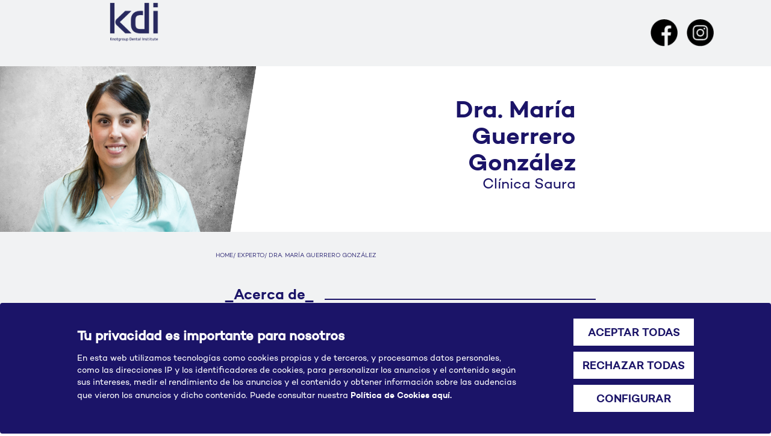

--- FILE ---
content_type: text/html; charset=UTF-8
request_url: https://kdi.inspiriadental.com/experto/Dra-Maria-Guerrero-Gonzalez
body_size: 3401
content:
	
<!DOCTYPE html>
		<html>
		<head>
		<link rel='icon' type='image/png'  href='https://cdn-campus.s3-eu-west-1.amazonaws.com/kdi/favicon/favicon.ico'>
		<meta charset='UTF-8'>
        <meta name='viewport' content='width=device-width, initial-scale=1.0'>
		<title>experto</title>
		<link rel='stylesheet' href='/public/css/flexslider.css'>
		<link rel='stylesheet' href='/public/css/styleSliders.css'>
		<link rel='stylesheet' href='/public/css/style.css'>
		<link rel='stylesheet' href='/public/css/cookies.css'>
		<link rel='stylesheet' href='/public/css/bootstrap.min.css'>
       
		<link rel='stylesheet' href='/public/css/video-js-min.css'>

		<link rel='stylesheet' href='/public/css/styleVideoJsPersonal.css'>
		<!-- Google tag (gtag.js) -->
		<script async src='https://www.googletagmanager.com/gtag/js?id=G-LFYQ4VF6LD'></script>
		<script>
			window.dataLayer = window.dataLayer || [];
			function gtag(){dataLayer.push(arguments);}
			gtag('js', new Date());
		
			gtag('config', 'G-LFYQ4VF6LD');
		</script>

		<!-- Facebook Pixel Code -->
		<script>
		!function(f,b,e,v,n,t,s)
		{if(f.fbq)return;n=f.fbq=function(){n.callMethod?
		n.callMethod.apply(n,arguments):n.queue.push(arguments)};
		if(!f._fbq)f._fbq=n;n.push=n;n.loaded=!0;n.version='2.0';
		n.queue=[];t=b.createElement(e);t.async=!0;
		t.src=v;s=b.getElementsByTagName(e)[0];
		s.parentNode.insertBefore(t,s)}(window, document,'script',
		'https://connect.facebook.net/en_US/fbevents.js');
		fbq('init', '1707885219500377');
		fbq('track', 'PageView');
		</script>
		<noscript><img height='1' width='1' style='display:none'
		src='https://www.facebook.com/tr?id=1707885219500377&ev=PageView&noscript=1'
		/></noscript>
		<!-- End Facebook Pixel Code --></head>
		<body>	
<div class="col-lg-12 sinPadding">

	<div class="col-lg-12 col-md-12 col-xs-12 barraSuperiorDetalleAutor">
		<div class="col-lg-4 col-md-4 col-xs-5" style="height: 100%;">
			<a href="/">
				<img class="logoMenuPrincipal" alt="" src="https://dhbatrwrf6644.cloudfront.net/kdi/imagenes-material/logo-1.png">
			</a>
		</div>
		
		<div class="col-lg-4 col-lg-offset-4 col-xs-7 col-xs-offset-1 divConteRedes versionPC">
			<div class="divRedes">
				<a href="https://es-es.facebook.com/KnotgroupDentalCorporation/" title="facebook" target='_BLANK'>
					<div class="logosFacebook" alt=""></div>
				</a>
			</div>
			<div class="divRedes">
				<a href="https://www.instagram.com/knotgroupdentalcorporation/?hl=es" title="instagram" target='_BLANK'>
					<div class="logosInstagram"  alt=""></div>
				</a>
			</div>
			<!--<div class="divRedes">
				<a href="https://twitter.com/dentistasCOEM" title="twitter" target='_BLANK'>
					<div class="logosTwitter" alt=""></div>
				</a>
			</div>
			
			<div class="divRedes">
				<a href="https://www.youtube.com/user/dentistasCOEM" title="youtube" target='_BLANK'>
					<div class="logosYoutube" alt=""/></div>
				</a>
			</div>-->
		</div>
	</div>
		
		
	
	<div class="col-lg-12 col-md-12 col-xs-12 detalleExperto sinPadding">

		<div class="col-lg-4 col-md-6 col-xs-12 sinPadding">
 			   	
   			<img src="https://dhbatrwrf6644.cloudfront.net/kdi/imagenes-expertos/detalle-knot-22.png" class="versionPC" style="width:100%;">
   			
   			<img src="https://dhbatrwrf6644.cloudfront.net/kdi/imagenes-expertos/slide-knot-22.jpg" class="versionMovil" style="width:100%;">
   		</div>

				   	  	
	   	<div class="col-lg-8 col-sm-6 col-xs-12">
					   
	   		<div class="col-lg-12 col-md-12 col-sm-12 col-xs-12 separacion-top-detalle-autor"> 
		   		
		        <div class="col-lg-8 col-md-12 col-sm-12 col-xs-12 quitar-padding-autor-movil">
					<div class="col-lg-8 col-lg-offset-4 col-md-9 col-sm-12 col-xs-12 posicion-texto-detalle-autor quitar-padding-autor-movil">
						<div>
							<h1 class="fontSemibold azulOscuroTexto  nombre-detalle-autor quitar-padding-autor-movil">Dra. María Guerrero González</h1>
						</div>
		         		<div>
		         			<p class="fontBook azulOscuroTexto nombreClinica-detalle-autor quitar-padding-autor-movil">Clínica Saura</p>
	         			</div>
					</div>			        	 	
		         				         	
		        </div>
	   		</div>
	   	</div>
	   	
	 </div>
		
		
		<div class="col-lg-12 col-md-12 col-xs-12 colorFondo-detalle-autor">
			
			<div class="col-lg-7 col-md-7 col-lg-offset-3 col-md-offset-1 margen-detalle-autor margenesMigajas-detalle-autor versionPC">
				<div class="col-lg-12 col-md-12 textoMigas azulOscuroTexto fontLigth">
				
					<a href="/" class="textoMigas azulOscuroTexto">HOME</a>/
					<a class="textoMigas azulOscuroTexto">EXPERTO</a>/   
				
					<h2 class="textoMigas azulOscuroTexto">Dra. María Guerrero González </h2>
				</div>
			</div>
			
			<div class="col-lg-7 col-lg-offset-3 col-md-10 col-md-offset-1 col-xs-12">
				      
			       <div class="col-lg-12 col-md-12 col-sm-12 col-xs-12 quitar-padding-autor-movil">
				       <div class="col-lg-3 col-md-3 col-sm-12 col-xs-12 quitar-padding-autor-movil divAcercaDeAutor">
	       					<h3 class="fontSemibold azulOscuroTexto textoAcerca quitar-padding-autor-movil">_Acerca de_</h3>           									            
				       </div>
				       <div class="col-lg-8 col-md-8 col-sm-12 col-xs-9 versionPC">
				       		<hr class="raya-detalle-autor">	
				       	</div>	                     
			       </div> 	
				        	  		   
			 </div>
			
			
			<div class="col-lg-6 col-lg-offset-3 col-md-9 col-md-offset-1 col-xs-12 fontBook azul-color colorTexto-detalle-autor">
			
			   		<ul class="marginCurriculum"> 
			   				
							<li>
								<p class="grisOscuro-color">Licenciado en Odontología. Universidad Alfonso X el Sabio. Madrid. </p>
							</li> 
			   				
							<li>
								<p class="grisOscuro-color">Doctora en Medicina. Universidad de Zaragoza. </p>
							</li> 
			   				
							<li>
								<p class="grisOscuro-color">Máster en Cirugía Oral e implantología. New York University College of Dentistry. USA. </p>
							</li> 
			   				
							<li>
								<p class="grisOscuro-color">Postgrado en Estética dental. New York Univesity College of Dentistry. USA. </p>
							</li> 
			   				
							<li>
								<p class="grisOscuro-color">Máster en Investigación en medicina. Universidad de Zaragoza. </p>
							</li> 
			   				
							<li>
								<p class="grisOscuro-color">Profesor Asociado del Grado en Odontología. Universidad de Zaragoza. </p>
							</li> 
			   				
							<li>
								<p class="grisOscuro-color">Profesor Máster de Periodoncia e Implantología. Universidad de Zaragoza. </p>
							</li> 
			   				
							<li>
								<p class="grisOscuro-color">Miembro de la Sociedad española de Cirugía Bucal. </p>
							</li> 
			   				
							<li>
								<p class="grisOscuro-color">Miembro de la Sociedad española de Periodoncia y Osteointegración. </p>
							</li> 
			   				
							<li>
								<p class="grisOscuro-color">Director Médico de la Clínica dental en Zaragoza, Clínica Saura </p>
							</li> 
			   				
							<li>
								<p class="grisOscuro-color">Miembro del prestigioso grupo Knotgroup, como dentistas en Zaragoza </p>
							</li>					
				  </ul>		  
			</div>
			
		</div>

</div>
	<footer>	
	
		<div class="col-lg-12 col-xs-12 quitarPadding">
			<hr class="piePagina">
			<div class="divFooterEnlaces">
				<a class="bordeEnlaceFooter fontBook" href="/politica-de-privacidad/" target="_blank">Política de privacidad</a>
				<a class="bordeEnlaceFooter fontBook" href="/acerca-de/" target="_blank">Acerca de</a>
				<a class="fontBook" href="/politica-cookies/" target="_blank">Cookies</a>
			</div>
		</div>
		
		<div class="cookies-background-block">
		    <div id="cookies-panel" class="panel">
		        <div class="cookie-banner-small">
		            <div class="posicionTextoCookies">
		                <p class="titulo-cookie fontMedium">Tu privacidad es importante para nosotros</p>
		                <p class="texto-cookie fontBook">En esta web utilizamos tecnologías como cookies propias y de terceros, y procesamos datos personales, como las direcciones IP y 
                        los identificadores de cookies, para personalizar los anuncios y el contenido según sus intereses, medir el rendimiento de los anuncios y el contenido y
                        obtener información sobre las audencias que vieron los anuncios y dicho contenido. Puede consultar nuestra
                        <a class="fontSemibold" href="/politica-cookies">Política de Cookies aquí.</a></p>
		            </div>
		            <div class="">
		                <button id="allow-cookies" class="button expand fontSemibold">ACEPTAR TODAS</button>
		                <button id="denied-cookies" class="button expand fontSemibold">RECHAZAR TODAS</button>
		                <button id="conf-cookies" class="button expand fontSemibold">CONFIGURAR</button>
		            </div>
		        </div>
		        <div class="cookie-banner-big">
		            <div class="opcionesCookies">
		                <p id="back-cookie">< Volver</p>
		                <p class="titulo-cookie fontMedium">Tu privacidad es importante para nosotros</p>
		                <p class="texto-cookie fontBook"> Puedes configurar tus preferencias y elegir como quieres que tus datos sean utilizados para los siguientes propósitos.</p>
		                <form class="cookies-conf">
		                    <div class="divOpciones">
		                        <ul>
		                            <li class="round">
		                                <input disabled checked type="checkbox" name="cookies-obligatorias" value="obligatorias" id="obligatorias">
		                                <label for="obligatorias"></label>
		                                <span class="fontBook">Obligatorias</span> 
		                                <p class="cookies-options fontBook">Cookies estrictamente necesarias para prestar un serviio o contenido solicitado por el usuario. Éstas se encargan de aspectos técniso como identificar registros y gestionar preferencias de herramientas en el uso, interacción y localización del acceso a los contenidos.</p>
		                            </li>
		                            <li class="round">
		                                <input type="checkbox" name="cookies-estadistica" value="estadistica" id="estadisticas">
		                                <label for="estadisticas"></label>
		                                <span class="fontBook">Estadisticas</span>
		                                <p class="cookies-options fontBook">Estas cookies recogen información relativa al uso de la página como la permanencia en página y los contenidos visitdos por los lectores para medir su rendimiento y mejorar la navegación.</p>
		                            </li>
		                        </ul>
		                    </div>
		                </form>
		            </div>
		            <div class="">
		                <button id="denied-all" class="button expand fontSemibold">RECHAZAR TODO</button>
		                <button id="allow-all" class="button expand fontSemibold">HABILITAR TODO</button>
		                <button id="save-cookies" class="button expand fontSemibold">GUARDAR Y SALIR</button>
		            </div>
		        </div>
		    </div>
		</div>
	
		<script src='/public/js/jquery-2.2.4.min.js'></script>
		<script src='/public/js/jquery-ui.min.js'></script>
		<script src='/public/js/bootstrap.min.js'></script>
		<script src='/public/js/jquery.flexslider.js'></script>
		<script src='/public/js/jquery.niftymodals.js'></script>
		<script src='/public/js/video-min.js'></script>
		<script src='/public/js/videojs-resolution-switcher.js'></script>
		<script src='/public/js/sliders-animate.js'></script>
		<script src='/public/js/cuenta-atras.js'></script>
		<script src='/public/js/campus-general.js'></script>
		<script src='/public/js/cookies.js'></script>
		<script src='/public/js/videojs-personal.js'></script>
	
		
	
	

	</footer>
	</body>
</html>



--- FILE ---
content_type: text/css
request_url: https://kdi.inspiriadental.com/public/css/styleSliders.css
body_size: 2752
content:
/*----------SLIDER FECHA PROGRAMACION ------------*/

.fondoBlanco {
    background-color: white !important;
}


/* 	.prueba .flex-viewport .slides li { */


/*     width: 800px !important; */


/* } */

.sliderFecha {
    display: flex;
    align-items: center;
    justify-content: center;
    padding: 50px 0;
    max-height: 172px;
}

.parrafoFecha {
    width: 430px;
    white-space: nowrap;
    text-overflow: ellipsis;
    overflow: hidden;
    padding: 20px;
    /*     text-align: center; */
}

.prueba .slides li:hover {
    color: white;
    background-color: var(--azulClaro) !important;
}

.prueba .slides li:hover p {
    color: white !important;
}

.activo_azul {
    color: white !important;
    background-color: var(--azulClaro) !important;
}

.activo_azul p {
    color: white !important;
}

.margenSliderFecha {
    margin-top: 0px;
    margin-left: 10px;
}

.margenWebinar {
    padding-left: 38px;
    padding-right: 30px;
    margin-bottom: 0;
}

.tituloSliderWebinarAzul {
    color: var(--azulOscuroTexto);
    font-size: 28px;
    line-height: normal;
    padding-top: 18px;
    padding-bottom: 18px;
}

.detalleTextoWebinar {
    font-size: 20px;
}

.detalleInfoWebinar {
    font-size: 22px;
}

.menuSlider .flex-direction-nav .flex-next {
    display: flex;
    align-items: center;
    top: 0px;
}

.menuSlider .flex-direction-nav .flex-prev {
    display: flex;
    align-items: center;
    top: 0px;
}

.logoMenos {
    width: 30px;
    margin-right: 20px;
    margin-bottom: 30px;
}

.logoMas {
    margin-left: 10px;
    margin-bottom: 20px;
}

.flechaIzqui {
    margin-left: 0px !important;
    margin-top: 33px;
}

.flechaMenos {
    display: none;
    cursor: pointer;
}

.flechaDerecha {
    cursor: pointer;
}


/*----------FIN SLIDER FECHA PROGRAMACION ------------*/

#modalVideoLive {
    align-items: center;
    justify-content: center;
}

.slide-content-wrapper {
    height: var(--altura-slider);
    display: contents;
    background-color: black !important;
}

.flex-direction-nav a {
    overflow: visible !important;
    opacity: 1 !important;
    height: 100%;
    top: -25px;
    display: flex;
    align-items: center;
}

.flex-viewport {
    position: relative;
}

.flex-direction-nav a:before {
    color: rgb(255, 255, 255) !important;
}

.contender-slider {
    overflow: hidden;
    margin-bottom: 0px !important;
    min-height: 100%;
    /*280px*/
    width: 100%;
    background: transparent;
    border: 0;
    border-radius: 0px;
}

.flexslider-black {
    border: 0 !important;
}

.element-post-slider {
    transition: all 0.5s ease-in-out;
}

.slider-tituto-post {
    color: white !important;
    font-weight: bold;
}

.slider-imagen {
    visibility: hidden;
}

.content-element-slider {
    background-color: black;
    margin-top: 20px;
    margin-bottom: 20px;
    position: relative;
    min-height: 250px;
    max-height: 250px;
    top: 0px;
    transition: all 0.5s ease-in-out;
}

.content-element-slider-menu {
    background-color: black;
    margin-top: 20px;
    margin-bottom: 20px;
    position: relative;
    min-height: 12vw !important;
    max-height: 12vw !important;
    top: 0px;
    transition: all 0.5s ease-in-out;
}

.content-element-slider-menu:hover {
    min-height: 14vw !important;
}

.menuSlider ul li {
    width: 16vw !important;
}

.content-element-hvr {
    background-size: cover !important;
    padding: 20px !important;
    padding-top: 45% !important;
}

.content-element-hvr-menu {
    background-size: cover !important;
    padding: 20px !important;
    padding-top: 45% !important;
}

.menuSlider {
    min-height: 17vw !important;
}


/* CONTENIDO DEL SLIDER */

.slider-documento {
    height: auto !important;
    width: 30px !important;
    float: right;
    margin-top: -8px;
    display: none !important;
    cursor: pointer;
}

.slider-video {
    height: auto !important;
    width: 30px !important;
    float: right;
    margin-top: 20px;
    display: none !important;
    cursor: pointer;
}

.estilo-img-video {
    width: 100px !important;
    margin: auto;
    margin-top: -110px;
    margin-bottom: 20px;
    opacity: 0;
    cursor: pointer;
}

.estilo-img-lupa {
    width: 150px !important;
    margin: auto;
    margin-top: -145px;
    margin-bottom: 20px;
    opacity: 0;
    cursor: pointer;
}

.txt-inside {
    margin-left: 20px;
    margin-right: 10px;
    margin-bottom: 10px;
    margin-top: 10px;
}

.slider-img-candado {
    height: auto !important;
    width: 40px !important;
    position: absolute;
    float: right;
    top: 10px;
    right: 15px;
    opacity: 1;
    cursor: pointer;
}

.slider-img-central {
    position: absolute;
    top: 0;
    bottom: 0;
    left: 0;
    right: 0;
    margin: auto;
    height: auto !important;
    width: 150px !important;
    opacity: 0;
}

.icon-slider-video {
    margin-left: -200px;
}

.titulares {
    color: white;
    font-size: 20px;
}

.puntos-texto {
    position: absolute;
    bottom: 0;
    left: 0;
    width: 100%;
    padding-right: 10px;
    padding-left: 15px;
    margin-bottom: 20px;
    display: -webkit-box;
    -webkit-line-clamp: 2;
    -webkit-box-orient: vertical;
    overflow: hidden;
    text-overflow: ellipsis;
    height: 53px;
    text-align: left;
}

.div-contenedor-img {
    padding-left: 5% !important;
    padding-right: 5% !important;
    height: 400px;
    background-size: cover;
    margin-bottom: 20px;
    background-image: url(https://d1do84bsbaemip.cloudfront.net/wp-content/uploads/2019/08/28123556/slide.png);
}

.titulo-slider-separacion {
    margin-top: 15px;
    margin-bottom: 20px;
    padding-top: 10px;
}


/*ESTILOS DEL GRID*/

.gridResponsive {
    display: inline-block;
    vertical-align: top;
    width: 23%;
    margin-left: 3px !important;
    margin-right: 3px !important;
}


/*FIN DE ESTILOS DEL GRID*/


/************************RESPONSIVE**************/

@media (min-width: 1025px) {
    .element-post-hvr:hover {
        width: 450px !important;
    }
    .content-element-hvr:hover {
        top: -15px !important;
        min-height: 280px !important;
    }
    /* 	.content-element-hvr-menu:hover{ */
    /* 	top: 15px !important; */
    /* 	min-height: 480px !important; */
    /* 	} */
    .element-post-hvr-menu:hover {
        width: 19vw !important;
    }
}

@media (max-width: 1440px) {
    .tituloSliderWebinarAzul {
        font-size: 23px
    }
    .detalleTextoWebinar {
        font-size: 18px;
    }
    .detalleInfoWebinar {
        font-size: 21px;
    }
    .prueba {
        margin-left: 22px;
    }
}

@media (max-width: 1366px) {
    .content-element-slider-menu {
        min-height: 243px;
        max-height: 250px;
    }
    .parrafoFecha {
        width: 399px;
    }
}

@media (max-width: 1280px) {
    #textoVideo p {
        font-size: 48px !important;
    }
    .tituloSliderWebinarAzul {
        font-size: 20px;
    }
    .detalleTextoWebinar {
        font-size: 16px;
    }
    .detalleInfoWebinar {
        font-size: 19px;
    }
    .parrafoFecha {
        width: 364px;
    }
    .content-element-slider-menu {
        min-height: 243px;
        max-height: 250px;
    }
    .element-post-hvr-menu:hover {
        width: 19vw !important;
    }
    .menuSlider .flex-direction-nav .flex-next {
        display: flex;
        align-items: center;
        top: 0px;
    }
    .menuSlider .flex-direction-nav .flex-prev {
        display: flex;
        align-items: center;
        top: 0px;
    }
}

@media (max-width: 1024px) {
    .margenWebinar {
        padding-left: 0px;
        padding-right: 0px;
    }
    .tituloSliderWebinarAzul {
        font-size: 15px;
    }
    .detalleInfoWebinar {
        font-size: 16px;
    }
    .tituloSliderWebinarAzul {
        padding-bottom: 0px;
    }
    .parrafoFecha {
        width: 290px;
    }
    .content-element-slider-menu {
        min-height: 204px;
        max-height: 204px;
        /* min-width: 207px; */
    }
    .element-post-hvr-menu:hover {
        width: 16vw !important;
    }
    .content-element-slider-menu:hover {
        min-height: 12vw !important;
    }
    .programaTexto {
        font-size: 25px !important;
    }
    .logoMenos {
        margin-left: 30px;
    }
    .prueba {
        margin-left: 0px;
    }
    /*.element-post-hvr-fechas{
		width: auto !important;
	}*/
}

@media (max-width: 767px) {
    .puntos-texto {
        position: absolute;
        bottom: 0;
        left: 0;
        width: 100%;
        padding-right: 10px;
        padding-left: 15px;
        margin-bottom: 20px;
        display: -webkit-box;
        -webkit-line-clamp: 2;
        -webkit-box-orient: vertical;
        overflow: hidden;
        text-overflow: ellipsis;
        height: 32px;
        text-align: left;
    }
    /*ESTILOS DEL GRID*/
    .gridResponsive {
        display: inherit;
        place-content: center;
        margin-left: 30px !important;
        margin-right: 30px !important;
        vertical-align: inherit;
        width: auto;
    }
    /*FIN DE ESTILOS DEL GRID*/
    #textoVideo p {
        font-size: 27px !important;
    }
    .programaTexto {
        margin-left: 0px;
    }
    .prueba {
        margin-left: 0px;
    }
    .parrafoFecha {
        width: auto;
    }
    .content-element-slider-menu {
        min-height: 34vw !important;
        max-height: 34vw !important;
    }
    .content-element-slider-menu:hover {
        min-height: 34vw !important;
    }
}

@media (min-width: 376px) and (max-width: 568px) {
    .content-element-slider {
        min-height: 130px;
        max-height: 130px;
        margin-top: 0px;
    }
}

@media (max-width: 567px) {
    .slider-tituto-post {
        color: white !important;
        padding-left: 1em !important;
        margin-bottom: 15px;
        margin-top: 20px;
    }
    .slider-fondo-iconos {
        background-color: #f6f6f6;
        display: inline-table;
        padding: 10px;
        margin-bottom: 15px;
    }
    .slider-titulo-post {
        color: white !important;
        font-weight: bold;
        position: absolute;
        bottom: 0;
        left: 0;
        text-align: left !important;
        padding-right: 30px;
        width: 100%;
        margin-bottom: 15px;
        line-height: 15px;
        -webkit-line-clamp: 2;
    }
    .slider-img-central {
        display: none !important;
        margin-top: 10px;
        margin-left: 10px;
        height: auto !important;
        width: 40px !important;
    }
    .slider-content-icon-respons {
        text-align: center;
    }
    .slider-content-icon-respons img {
        margin-right: 21px;
        margin-left: 21px;
    }
    .content-element-slider {
        min-height: 130px;
        /*232*/
        max-height: 130px;
        margin-top: 0px;
    }
    .content-element-hvr {
        padding: 1px !important;
    }
    .slider-documento-resp {
        height: auto !important;
        width: 45px !important;
        display: none !important;
        cursor: pointer;
    }
    .slider-video-resp {
        height: auto !important;
        width: 45px !important;
        display: none !important;
        cursor: pointer;
    }
    .slider-detalles-resp {
        height: auto !important;
        width: 45px !important;
        display: none !important;
        cursor: pointer;
    }
    .contender-slider {
        overflow: hidden;
        margin-bottom: 0px !important;
        min-height: 140px;
        border-radius: 0px;
    }
    .arrow-up {
        width: 0px;
        height: 0px;
        border-left: 15px solid transparent;
        border-right: 15px solid transparent;
        border-bottom: 15px solid #f6f6f6;
        margin-left: auto;
        margin-right: auto;
    }
}

@media (max-width: 480px) {
    .div-contenedor-img {
        padding-left: 5px!important;
        padding-right: 5px!important;
        padding-top: 0!important;
        height: 210px!important;
    }
}

@media (max-width: 320px) {
    .element-post-hvr-menu:hover {
        width: calc((100vw /2) - 18px) !important;
    }
}

@media (min-width: 320px) and (max-width: 375px) {
    .content-element-slider {
        min-height: 130px;
        max-height: 130px;
        margin-top: 0px;
    }
    .puntos-texto {
        position: absolute;
        bottom: 0;
        left: 0;
        width: 100%;
        padding-right: 10px;
        padding-left: 15px;
        margin-bottom: 20px;
        display: -webkit-box;
        -webkit-line-clamp: 2;
        -webkit-box-orient: vertical;
        overflow: hidden;
        text-overflow: ellipsis;
        height: 36px;
        text-align: left;
    }
    .cambiar-tamaño {
        font-size: 14px !important;
        line-height: 18px !important;
    }
    .slider-img-candado {
        height: auto !important;
        width: 30px !important;
        position: absolute;
        float: right;
        top: 10px;
        right: 10px;
        opacity: 1;
        cursor: pointer;
    }
}

@media(min-width: 375px) and (max-width: 667px) {
    /*SLIDER*/
    .estilo-img {
        margin-top: -49px;
    }
    .cambiar-tamaño {
        font-size: 14px !important;
        line-height: 18px !important;
    }
    .content-element-slider {
        min-height: 130px;
        max-height: 130px;
        margin-top: 0px;
    }
}

@media (min-width: 411px) and (max-width: 411px) {
    /*SLIDER*/
    .estilo-img {
        margin-top: -24px;
    }
    .cambiar-tamaño {
        font-size: 14px !important;
        line-height: 15px !important;
    }
    .content-element-slider {
        min-height: 130px;
        max-height: 130px;
        margin-top: 0px;
    }
    .estilo-img-video {
        margin-top: -25px;
    }
    .slider-img-candado {
        height: auto !important;
        width: 30px !important;
        position: absolute;
        float: right;
        top: 10px;
        right: 10px;
        opacity: 1;
        cursor: pointer;
    }
}

@media only screen and (min-device-width: 411px) and (max-device-width: 411px) and (orientation: portrait) {
    .content-element-slider {
        min-height: 130px;
        max-height: 130px;
        margin-top: 0px;
    }
}

@media (max-width: 414px) {
    .content-element-slider {
        min-height: 130px;
        max-height: 130px;
        margin-top: 0px;
    }
    .titulo-slider-separacion {
        margin-top: 30px!important;
    }
}

@media (min-width: 414px) and (max-width: 736px) {
    .content-element-slider {
        min-height: 130px;
        max-height: 130px;
        margin-top: 0px;
    }
    .slider-img-candado {
        height: auto !important;
        width: 30px !important;
        position: absolute;
        float: right;
        top: 10px;
        right: 10px;
        opacity: 1;
        cursor: pointer;
    }
}

@media only screen and (min-device-width: 414px) and (max-device-width: 736px) and (orientation: portrait) {
    .content-element-slider {
        min-height: 130px;
        max-height: 130px;
        margin-top: 0px;
    }
}

@media (min-width: 414px) and (max-width: 736px) {
    /*SLIDER*/
    .estilo-img {
        margin-top: -20px;
    }
    .cambiar-tamaño {
        font-size: 14px !important;
        line-height: 18px !important;
    }
    .content-element-slider {
        min-height: 130px;
        max-height: 130px;
        margin-top: 0px;
    }
}


/*-----MEDIAQUERY DE TABLET PREDETERMINADA-----*/

@media (min-width: 768px) and (max-width: 1024px) {
    .contender-slider {
        overflow: hidden;
        margin-bottom: 0px !important;
        min-height: 77%;
        width: 100%;
    }
    .element-post-hvr:hover {
        width: 249.75px;
    }
    .content-element-hvr {
        padding: 1px !important;
    }
    .content-element-slider {
        margin-top: 0px !important;
        min-height: 170px;
        max-height: 170px;
    }
    .flex-prev {
        left: -55px !important;
    }
    .flex-next {
        right: -30px !important;
    }
    .div-contenedor-img {
        padding-left: 5px!important;
        padding-right: 5px!important;
        padding-top: 0!important;
        height: 270px!important;
    }
    .slider-img-candado {
        height: auto !important;
        width: 35px !important;
        position: absolute;
        float: right;
        top: 10px;
        right: 10px;
        opacity: 1;
        cursor: pointer;
    }
}

--- FILE ---
content_type: text/css
request_url: https://kdi.inspiriadental.com/public/css/style.css
body_size: 5662
content:
/*
Theme Name: campus align
Theme URI: http://dev.campus.com/
Description:campus align Theme
Author: Raúl Herranz Frasquet
Author URI: http://alebat.com
*/


/*FUENTES*/

@font-face {
    font-family: 'Campton-light';
    src: url('/public/fonts/Campton-Light.otf');
    font-display: swap;
}

@font-face {
    font-family: 'Campton-book';
    src: url('/public/fonts/Campton-Book.otf');
    font-display: swap;
}

@font-face {
    font-family: 'Campton-medium';
    src: url('/public/fonts/Campton-Medium.otf');
    font-display: swap;
}

@font-face {
    font-family: 'Campton-semibold';
    src: url('/public/fonts/campton-semibold.ttf');
    font-display: swap;
}

.fontLigth {
    font-family: 'Campton-light' !important;
}

.fontBook {
    font-family: 'Campton-book' !important;
}

.fontMedium {
    font-family: 'Campton-medium' !important;
}

.fontSemibold {
    font-family: 'Campton-semibold' !important;
}


/* DEFINICION DE VARIABLES */

:root {
    --azulTexto: #1b1468;
    --azulOscuroTexto: #1b1468;
    --azulClaro: #1b1468;
    --azul: #1b1468;
    --blancoOscuro: #91BADB;
    --colorElementos: #1b1468 !important;
    --grisClaro: #f1f2f3;
    --grisOscuro: #606161;
    --grisClaroTexto: #B9BBBD;
    --relacion-slider: 0.635;
    --ancho-slider: 375px;
    /*TIENE QUE SER EN PIXELES*/
    --altura-slider: calc(var(--ancho-slider) * var(--relacion-slider));
    --zoom-slider: 1.2;
}


/* FIN DEFINICION DE VARIABLES */


/* COLORES DE TEXTO ESTANDARIZADOS */

.azul-color {
    color: var(--azulTexto) !important;
}

.azulOscuroTexto {
    color: var(--azulOscuroTexto) !important;
}

.azulClaroTexto {
    color: var(--azulClaro) !important;
}

.grisClaro-color {
    color: var(--grisClaro) !important;
}

.grisOscuro-color {
    color: var(--grisOscuro) !important;
}

.grisClaroTexto {
    color: var(--grisClaroTexto) !important;
}

.colorFondoGrisClaro {
    background-color: var(--grisClaro) !important;
}

.blancoOscuro {
    color: var(--blancoOscuro);
}

.blancoTexto {
    color: white;
}


/* FIN COLORES DE TEXTO ESTANDARIZADOS */


/*ESTILOS GENERALES*/

.sinPadding {
    padding: 0px !important;
}

.textoMigas {
    display: inline-block !important;
    font-size: 10px !important;
    text-decoration: none !important;
}

.textoMigas a:hover {
    text-decoration: none !important;
}

.versionPC {
    display: block;
}

.versionMovil {
    display: none !important;
}

.divRedesMovil img {
    width: 70%;
}

a:hover {
    text-decoration: none !important;
}

.separacionTextoPaginas {
    margin-top: 30px;
    margin-bottom: 80px;
}


/*FIN ESTILOS GENERALES*/


/*ESTILOS FOOTER*/

.quitarPadding {
    padding: 0px !important;
}

.piePagina {
    padding: 0px;
    border-top: 2px solid var(--azulClaro);
}

.divFooterEnlaces {
    width: 100%;
    padding: 0 50px 20px 15px;
    text-align: end;
}

.divFooterEnlaces a {
    color: black;
    margin-left: 15px;
    font-size: 15px;
}

.bordeEnlaceFooter {
    border-right: 2px solid var(--azulClaro);
    padding-right: 15px;
}


/*FIN ESTILOS FOOTER*/


/*ESTILOS DE LA LIVE*/

.fondoLive {
    background-color: black;
    height: 100vh;
}

.barraSuperiorLive {
    background-color: black;
    border: 1px solid black;
    text-align: center;
    height: 110px;
    display: flex;
    align-items: center;
}

.barraSuperiorLive .logoMenuPrincipal {
    width: 170px;
}

.fondoMedioLive {
    background-color: black;
    border: 1px solid black;
    padding-top: 70px;
    padding-bottom: 70px;
}

.cuadroTextoDirecto {
    border-left: 2px solid var(--azul);
    padding-left: 40px !important;
}

.espaciadorLive {
    height: 200px;
}

.textoTitulo {
    color: white;
    font-size: 28px;
}

.textoSubTitulo {
    color: white;
    font-size: 25px;
}

.textoinfonLive {
    color: white;
    font-size: 18px;
}

.textoinfonLive span {
    color: var(--azulTexto);
}

.divImagenLive img {
    width: 100%;
}

.divVideoDirecto {
    margin-left: 30%;
}


/*FIN ESTILOS DE LA LIVE*/


/*ESTILOS DE LA HOME*/

.programaTexto {
    font-size: 25px;
    margin-top: 9px;
}

.divSliderFechas {
    margin-left: 30px;
    width: 100%;
    display: flex;
    align-items: center;
}

.divSliderFechas .prueba {
    width: 100%;
}

.barraSuperiorHome {
    background-color: white;
    text-align: center;
    height: 110px;
    display: flex;
    align-items: center;
}

.barraSuperiorHome .logoMenuPrincipal {
    width: auto;
    height: 100%;
}

.logosFacebook {
    width: 45px;
    height: 48px;
    background: url(https://dhbatrwrf6644.cloudfront.net/kdi/imagenes-material/RRSS.png)0px 1px;
    background-size: 180px;
    background-repeat: no-repeat;
}

.logosTwitter {
    width: 45px;
    height: 48px;
    background: url(https://dhbatrwrf6644.cloudfront.net/kdi/imagenes-material/RRSS.png)-45px 1px;
    background-size: 180px;
    background-repeat: no-repeat;
}

.logosInstagram {
    width: 45px;
    height: 48px;
    background: url(https://dhbatrwrf6644.cloudfront.net/kdi/imagenes-material/RRSS.png)-90px 1px;
    background-size: 180px;
    background-repeat: no-repeat;
}

.logosYoutube {
    width: 45px;
    height: 48px;
    background: url(https://dhbatrwrf6644.cloudfront.net/kdi/imagenes-material/RRSS.png)-135px 1px;
    background-size: 180px;
    background-repeat: no-repeat;
}

.divFechasPosicion {
    display: flex;
    align-items: center;
    max-height: 72px;
    overflow: hidden;
}


/******  VERSION MOVIL *****/

.logosFace {
    width: 51px;
    height: 51px;
    background: url(https://dhbatrwrf6644.cloudfront.net/kdi/imagenes-material/face.png) no-repeat;
}

.logosTwi {
    width: 51px;
    height: 51px;
    background: url(https://dhbatrwrf6644.cloudfront.net/kdi/imagenes-material/twi.png) no-repeat;
}

.logosInst {
    width: 51px;
    height: 51px;
    background: url(https://dhbatrwrf6644.cloudfront.net/kdi/imagenes-material/insta.png) no-repeat;
}

.logosYou {
    width: 51px;
    height: 51px;
    background: url(https://dhbatrwrf6644.cloudfront.net/kdi/imagenes-material/you.png) no-repeat;
}


/******  VERSION MOVIL *****/

.divRedes {
    float: left;
    margin-left: 15px;
}

.divRedesF {
    float: left;
    margin-left: 2px;
}

.divConteRedes {
    display: flex;
    justify-content: flex-end;
    padding-right: 80px !important;
}

.divImagenHome img {
    width: 100%;
}

.fondoMedioHome {
    background-color: var(--azulClaro);
    padding-top: 70px;
    padding-bottom: 70px;
}

.tituloDirectoHome {
    color: white;
    font-size: 28px;
}

.tituloDirectoHomeAzul {
    color: var(--azulOscuroTexto);
    font-size: 25px;
}

.nombreDirectoHome {
    color: white;
    font-size: 25px;
}

.colorPuntoAzul {
    color: var(--azulOscuroTexto);
    font-size: 30px;
}

.colorBlancoHome {
    color: white;
    font-size: 20px;
}

.fueraPunto {
    list-style: none;
}

.textoPeque {
    font-size: 15px;
}

.colorBlancotexto {
    color: white;
}

.divFechas {
    overflow: auto;
    height: 530px;
    direction: rtl;
}

.divFechas ul {
    direction: ltr;
    margin-left: 25px;
}

.divFechas::-webkit-scrollbar {
    background-color: var(--azulClaro);
}

.divFechas::-webkit-scrollbar-thumb {
    background-color: var(--azulClaro);
}

.divFechas::-webkit-scrollbar-button:start:vertical:decrement {
    background-image: url("https://d1do84bsbaemip.cloudfront.net/wp-content/uploads/2020/04/01100200/flecha.png");
    background-size: 100%;
    background-repeat: no-repeat;
    display: block;
}

.divFechas::-webkit-scrollbar-button:end:vertical:increment {
    background-image: url("https://d1do84bsbaemip.cloudfront.net/wp-content/uploads/2020/04/01100156/flecha2.png");
    background-size: 100%;
    background-repeat: no-repeat;
    display: block;
}

.colorAzulHora {
    color: var(--azulOscuroTexto)
}

.colorDirecto {
    color: var(--azulOscuroTexto);
}

.puntoRojo {
    color: red;
    height: 31px;
    display: -webkit-inline-box;
}

.posicionTextoDirecto {
    float: right;
    position: relative;
    /* left: -21%;*/
}

.puntoRojo::before {
    content: '\2022';
    color: red;
    display: inline-block;
    font-size: 40px;
    line-height: 13px;
    vertical-align: 9px;
    width: 15px;
    margin-left: -20px;
}

.contedorDirecto {
    margin-bottom: 45px;
}

.textoinfonHome {
    color: white;
    font-size: 18px;
}

.textoinfonHome span {
    color: var(--azulOscuroTexto);
}

.tamañoVideoHome {
    height: 430px;
}

.cuadroTextoHome {
    border-left: 2px solid var(--azulOscuroTexto);
    padding-left: 40px !important;
}

#textoVideo {
    z-index: 15;
    padding-top: calc(50% / 2);
    text-align: center;
    background-position: center;
    background-size: cover;
    /* height: 430px;*/
}

#textoVideo p {
    font-size: 61px;
    font-weight: bold;
    color: white;
}

.divContenidoHome {
    margin-top: 95px;
    margin-bottom: 100px;
}

.buttom-video {
    top: 0%;
    width: 20%;
}

.imgDirecto {
    width: 100%;
}

.conTexto {
    position: absolute;
    width: 100%;
    height: 100%;
    display: flex;
    align-items: center;
    justify-content: center;
}

.divPrincipalDirecto {
    display: flex;
    justify-content: center;
}

.cuadroDetalles {
    height: 100%;
    overflow-y: auto;
    max-height: 30vw;
}

.cuadroDetalles::-webkit-scrollbar {
    width: 5px;
    background-color: var(--grisClaroTexto);
    border-radius: 10px;
}

.cuadroDetalles::-webkit-scrollbar-thumb {
    background-color: var(--azulClaro);
    border-radius: 10px;
}

.imagenCertificate {
    width: 85%;
    margin-top: 15px;
}


/*FIN ESTILOS DE LA HOME*/


/*ESTILOS DEL VIDEO*/

.close {
    z-index: 100000;
    position: absolute;
    right: 10px;
    top: 5px;
    background-color: transparent !important;
    opacity: 1 !important;
}

#my-video_html5_api {
    width: 100% !important;
    height: 100% !important;
}

.entry-content,
.entry-content p,
.entry-content span {
    color: #00ffa8;
    font-size: 10px;
    font-weight: 400;
    line-height: 26px;
}

.my-video-dimensions {
    z-index: 10000;
    width: 100% !important;
    height: 430px;
}


/*FIN ESTILOS DEL VIDEO*/


/*ESTILOS MODAL DE REGISTRO*/

.closeModal {
    z-index: 100000;
    position: absolute;
    right: 0px;
    top: 0px;
    background-color: transparent !important;
    opacity: 1 !important;
    border: 0;
    padding: 0;
}

.modal-content {
    border-radius: 0px !important;
}

.modal-texto {
    font-size: 40px;
}

.modal-texto-descriptivo {
    width: 100%;
}

.cerrar-modal-registro {
    width: 55px;
}

.modal-texto-descriptivo {
    text-align: center;
    margin-top: 5vw;
    margin-bottom: 1vw;
}

.tamañoModalRegistro {
    width: 45vw !important;
    margin-top: 15vh !important;
}

.barraAzulRegistro {
    border: 1px solid var(--azul);
    width: 10vw;
}

.form-registro {
    margin-bottom: 40px;
}

.formularioRegistro {
    padding-left: calc(100% / 5) !important;
    padding-right: calc(100% / 5) !important;
}

.cuadrosRegistro {
    width: 100%;
    height: 50px;
    padding-left: 25px;
    font-size: 18px;
    border: none;
}

::placeholder {
    color: var(--grisOscuro);
}

:-ms-input-placeholder {
    color: var(--grisOscuro);
}


/* IE 10+ */

::-webkit-input-placeholder {
    color: var(--grisOscuro);
}


/* WebKit */

::-moz-placeholder {
    color: var(--grisOscuro);
}


/* Firefox 19+ */

.botonRegistro {
    width: 100%;
    height: 50px;
    color: white;
    background-color: var(--azul);
    font-size: 18px;
    border: none;
    border-radius: 30px;
}

.error-input {
    color: red;
    border: 1px solid red;
}


/*FIN ESTILOS MODAL DE REGISTRO*/


/*ESTILOS MODAL DE CODIGO*/

.cerrar-modal-codigo {
    width: 55px;
}

.tamañoModalCodigo {
    width: 45vw !important;
    margin-top: 15vh !important;
}

.barraAzulCodigo {
    border: 1px solid var(--azul);
    width: 10vw;
}

.form-codigo {
    margin-bottom: 190px;
}

.separacionTopCodigo {
    margin-top: 30px;
}

.formularioCodigo {
    padding-left: calc(100% / 5) !important;
    padding-right: calc(100% / 5) !important;
}

.cuadrosCodigo {
    width: 100%;
    height: 50px;
    padding-left: 25px;
    font-size: 18px;
    border: none;
}

.botonCodigo {
    width: 100%;
    height: 50px;
    color: white;
    background-color: var(--azul);
    font-size: 18px;
    border: none;
    border-radius: 30px;
}


/*FIN ESTILOS MODAL DE CODIGO*/


/*ESTILOS POLITICA DE PRIVACIDAD*/

.barraSuperiorPolitica {
    background-color: var(--grisClaro);
    text-align: center;
    height: 110px;
    display: flex;
    align-items: center;
}

.barraSuperiorPolitica .logoMenuPrincipal {
    width: 170px;
}

.colorFondoPolitica {
    background-color: white;
}

.separacionPolitica {
    margin-top: 5vh;
}

.tituloPolitica {
    font-size: 24px;
}

.barraAzulPolitica {
    border: 1px solid var(--azul);
    position: relative;
    bottom: -20px;
}

.textoPolitica {
    font-size: 16px;
}

.tituloPequePolitica {
    font-size: 20px;
    margin-bottom: 30px;
}

.tablaPolitica,
.tablaPolitica tr,
.tablaPolitica td {
    border: 1px solid;
}

.tablaPolitica {
    width: 80%;
}

.tablaPolitica td {
    padding: 15px !important;
}


/*FIN ESTILOS POLITICA DE PRIVACIDAD*/


/*ESTILOS DETALLE AUTOR*/

.barraSuperiorDetalleAutor {
    background-color: #f1f2f3;
    text-align: center;
    height: 110px;
    display: flex;
    align-items: center;
}

.barraSuperiorDetalleAutor .logoMenuPrincipal {
    width: 170px;
}

.detalleExperto {
    background-color: #fff;
    display: flex;
    align-items: center;
}

.nombreClinica-detalle-autor {
    font-size: 24px
}

.nombre-detalle-autor {
    font-size: 40px;
    margin-top: 0;
    margin-bottom: 0;
}

.posicion-texto-detalle-autor {
    text-align: right;
}

.colorFondo-detalle-autor {
    background-color: var(--grisClaro);
}

.margenesMigajas-detalle-autor {
    text-transform: uppercase;
    margin-bottom: 15px;
    margin-top: 15px;
}

.raya-detalle-autor {
    border-top: 2px solid var(--azulTexto);
    margin-top: 40px;
    margin-left: -34px
}

.colorParrafo-autor {
    color: black;
}

.barraSuperiorDetalleAutor .logoMenuPrincipal {
    width: 170px;
}

.sinPaddingAutores {
    padding: 0px;
    top: 0px;
    bottom: 0px;
}


/*FIN ESTILOS DETALLE AUTOR*/


/*ESTILOS DETALLE CURSO*/

.barraSuperiorDetalleCurso {
    background-color: var(--grisClaro);
    text-align: center;
    height: 110px;
    display: flex;
    align-items: center;
}

.imagen-producto-curso {
    background-repeat: no-repeat;
    padding: 0px;
    background-size: 100%;
    top: 0px;
    width: 406px !important;
    height: 435px;
    cursor: pointer;
}

.margenCursos {
    margin-top: 31px;
}

.margenTextoCurso {
    margin-top: 47px;
}

.margenCursosMigas {
    margin-top: 31px;
}

.fuenteTituloUnoCurso {
    margin-bottom: 0px;
}

.fuenteTituloDosCurso {
    margin-bottom: 0px;
    margin-top: 0px;
}

.margenesTitulos {
    margin-bottom: 30px;
}

.tamanioFuentesCursos {
    font-size: 20px;
    margin: 0px;
}

.estiloDescripcion {
    border-bottom: 2px solid var(--azulTexto);
    width: 143px;
    font-size: 16px;
    position: absolute;
    bottom: 0px;
    left: 25%;
    padding: 0 15px;
}

.estiloDescripcionCurso {
    margin-top: 70px;
    border-bottom: 2px solid var(--azulTexto);
    width: 68%;
    margin-bottom: 0px;
    font-size: 16px;
}

.estiloDescripcionAutor {
    margin-top: 103px;
    border-bottom: 2px solid var(--azulTexto);
    width: 68%;
    margin-bottom: 0px;
    font-size: 16px;
}

.marginCurriculum {
    margin-top: 20px;
    margin-bottom: 35px
}


/*FIN ESTILOS DETALLE CURSO*/


/*ESTILOS DETALLE CLASE*/

.margenClase {
    margin-left: 0px;
}

.estiloDescripcionClase {
    margin-top: 166px;
    border-bottom: 2px solid var(--azulTexto);
    width: 70%;
    margin-bottom: 0px;
    font-size: 17px;
}

.margenClaseMigas {
    margin-top: 31px;
}

.colorTexto-detalle-clase {
    color: var(--azulTexto);
    padding-left: 0px;
    top: -20px;
    margin-left: 26%;
}

.margenTextoClase {
    margin-top: 47px;
}


/*FIN ESTILOS DETALLE CLASE*/


/*ESTILOS MENU*/

.menu {
    position: absolute;
    top: 0;
    bottom: 0;
    right: 0;
    /*left:-100%;*/
    width: 0%;
    height: 0%;
    z-index: 990;
    padding: 0;
    background: #fff;
    opacity: 0;
    /*transition: all 1s ease;*/
    overflow-y: auto;
    -webkit-transition: all 1.5s ease;
    -moz-transition: all 1.5s ease;
    -ms-transition: all 1.5s ease;
    -o-transition: all 1.5s ease;
    transition: all 1.5s ease;
    display: flex;
    align-items: center;
    justify-content: center;
}

.menu ul {
    list-style: none;
    width: fit-content;
    min-width: 100%;
    margin-bottom: 20px;
    text-align: start;
    padding: 0;
}

.menu p {
    color: var(--azulOscuroTexto);
    font-weight: bold;
    margin-bottom: 20px;
    font-size: 0.9vw;
}

.menu a:hover {
    text-decoration: none;
    font-weight: bold;
}

.cerrar span:nth-child(1) {
    background: var(--azulOscuroTexto) !important;
    transform: rotate(45deg) translate(-2px, 1px);
}

.cerrar span:nth-child(2) {
    opacity: 0;
}

.cerrar span:nth-child(3) {
    background: var(--azulOscuroTexto) !important;
    transform: rotate(-45deg) translate(-3px, 3px);
}

.visible_menu {
    width: 20%;
    height: 50%;
    opacity: 1;
    /*padding: 13vh 90px 30px 50px;*/
    -webkit-transition: all 1.5s ease;
    -moz-transition: all 1.5s ease;
    -ms-transition: all 1.5s ease;
    -o-transition: all 1.5s ease;
    transition: all 1.5s ease;
    display: flex;
    align-items: center;
    justify-content: center;
}

#menu_on_home {
    display: inline-block;
    width: 30px;
    height: 20px;
    position: absolute;
    z-index: 998;
    right: 45px;
    top: 43px;
    cursor: pointer;
}

#menu_on_home span {
    width: 100%;
    height: 4px;
    border-radius: 4px;
    display: block;
    position: absolute;
    background: var(--grisOscuro);
    transition: all 0.25s ease;
    /* Propiedades a animar | Tiempo | Tipo animación*/
    transform-origin: 0px 100%;
}

#menu_on_home span:nth-child(2) {
    top: calc(50% - 2px);
}

#menu_on_home span:nth-child(3) {
    bottom: 0;
}

.box {
    display: flex;
    align-items: center;
    justify-content: center;
}


/*FIN ESTILOS MENU*/


/*ESTILOS CONTENIDOS*/

.divTextoVolver {
    height: 10vh;
}

.divTextoVolver a {
    color: black;
    width: 100%;
    font-size: 2vw;
    height: 100%;
    display: flex;
    align-items: center;
}

.barraSuperiorcontenidos {
    background-color: #f1f2f3;
    text-align: center;
    height: 80px;
    display: flex;
    align-items: center;
    justify-content: center;
}

.barraSuperiorcontenidos img {
    width: auto;
    height: 55px;
}


/*FIN ESTILOS CONTENIDOS*/

@media (min-width: 1366px) and (max-width: 1440px) {
    /*ESTILOS DE LA HOME*/
    .tamañoVideoHome {
        height: 35vh;
    }
    /*#textoVideo{
	 		height: 35vh;
		}*/
    .buttom-video {
        width: 20%;
    }
    /*FIN ESTILOS DE LA HOME*/
    /*ESTILOS DEL MODAL VIDEO*/
    .tamanio-modal-video {
        height: 575px;
        width: 1020px !important;
    }
    /*FIN ESTILOS DEL MODAL VIDEO*/
    /*ESTILOS POLITICA DE PRIVACIDAD*/
    .tituloPolitica {
        font-size: 20px;
    }
    .barraAzulPolitica {
        bottom: -17px;
    }
    /*FIN ESTILOS POLITICA DE PRIVACIDAD*/
    /*ESTILOS DETALLE CURSO*/
    .tamañoResponsiCursos {
        width: 33% !important;
    }
    .estiloDescripcion {
        left: 33%;
    }
    /*FIN ESTILOS DETALLE CURSO*/
}

@media (min-width: 1280px) and (max-width: 1366px) {
    /*ESTILOS DE LA HOME*/
    .tamañoVideoHome {
        height: 30vh;
    }
    /*#textoVideo{
	 		height: 30vh;
		}*/
    .buttom-video {
        width: 20%;
    }
    /*FIN ESTILOS DE LA HOME*/
    /*ESTILOS DEL MODAL VIDEO*/
    .tamanio-modal-video {
        height: 545px;
        width: 965px !important;
        margin: auto !important;
        /*margin-top: 200px !important;*/
    }
    /*FIN ESTILOS DEL MODAL VIDEO*/
    /*ESTILOS POLITICA DE PRIVACIDAD*/
    .tituloPolitica {
        font-size: 17px;
    }
    .barraAzulPolitica {
        bottom: -15px;
    }
    /*FIN ESTILOS POLITICA DE PRIVACIDAD*/
    /*ESTILOS DETALLE AUTOR*/
    .divAcercaDeAutor {
        width: 30% !important;
    }
    /*FIN ESTILOS DETALLE AUTOR*/
    /*ESTILOS DETALLE CURSO*/
    .tamañoResponsiCursos {
        width: 33% !important;
    }
    .estiloDescripcion {
        left: 33%;
    }
    /*FIN ESTILOS DETALLE CURSO*/
}

@media (min-width: 1024px) and (max-width: 1279px) {
    /*ESTILOS DE LA HOME*/
    .tamañoVideoHome {
        height: 35vh;
    }
    /*#textoVideo{
	 		height: 35vh;
		}*/
    .buttom-video {
        width: 20%;
    }
    .cuadroDetalles {
        padding: 0 15px !important;
        max-height: 37vw;
    }
    /*FIN ESTILOS DE LA HOME*/
    /*ESTILOS DEL MODAL VIDEO*/
    .tamanio-modal-video {
        height: 545px;
        width: 965px !important;
    }
    /*FIN ESTILOS DEL MODAL VIDEO*/
    /*ESTILOS MODAL DE REGISTRO*/
    .tamañoModalRegistro {
        margin-top: 6vh !important;
    }
    /*FIN ESTILOS MODAL DE REGISTRO*/
    /*ESTILOS MODAL DE DOCIGO*/
    .tamañoModalCodigo {
        margin-top: 6vh !important;
    }
    /*FIN ESTILOS MODAL DE CODIGO*/
    /*ESTILOS CONTENIDOS*/
    .divTextoVolver a {
        font-size: 2vw;
    }
    .sliderFechas {
        width: auto !important;
    }
    /*FIN ESTILOS CONTENIDOS*/
}

@media (min-width: 768px) and (max-width: 1023px) {
    .barraAzulPolitica {
        border: 1px solid var(--azul);
        position: relative;
        bottom: 0px;
    }
    /*ESTILOS DE LIVE*/
    .my-video-dimensions {
        height: 315px;
    }
    .espaciadorLive {
        height: 120px;
    }
    .buttom-video {
        width: 20%;
    }
    /*FIN ESTILOS DE LIVE*/
    /*ESTILOS DE LA HOME*/
    .tituloDirectoHome {
        font-size: 24px;
    }
    .tamañoVideoHome {
        height: 220px;
    }
    /*#textoVideo{
			height: 220px;
		}*/
    /*.sliderFechas {
        width: auto !important;
    }*/
    #textoVideo p {
        font-size: 45px;
    }
    .cuadroDetalles {
        padding: 0 15px !important;
        max-height: 37vw;
    }
    /*FIN ESTILOS DE LA HOME*/
    /*ESTILOS DEL MODAL VIDEO*/
    .tamanio-modal-video {
        height: 435px;
        width: 770px !important;
    }
    /*FIN ESTILOS DEL MODAL VIDEO*/
    /*ESTILOS MODAL DE REGISTRO*/
    .modal-texto {
        font-size: 30px;
    }
    /*FIN ESTILOS MODAL DE REGISTRO*/
    /*ESTILOS DETALLE CURSO*/
    .estiloDescripcion {
        left: 41.5%;
    }
    /*FIN ESTILOS DETALLE CURSO*/
    /*ESTILOS CONTENIDOS*/
    .divTextoVolver a {
        font-size: 3.5vw;
    }
    .barraSuperiorcontenidos {
        background-color: #f1f2f3;
        text-align: center;
        height: 80px;
        display: flex;
        align-items: center;
        justify-content: center;
    }
    .barraSuperiorcontenidos img {
        width: auto;
        height: 55px;
    }
    /*FIN ESTILOS CONTENIDOS*/
}

@media (max-width: 767px) {
    .divFechasPosicion {
        display: flex;
        align-items: flex-start;
        flex-direction: column;
        padding: 0 !important;
        max-height: 126px;
    }
    .divSliderFechas {
        margin-left: 0px;
    }
    .versionPC {
        display: none;
    }
    .versionMovil {
        display: block !important;
        /*margin-left: 10px;*/
    }
    .divRedesMovil {
        float: left;
        margin-left: -10px;
    }
    .barraFooter {
        background-color: black;
        border: 1px solid black;
        text-align: center;
        height: 110px;
        display: flex !important;
        align-items: center;
    }
    /*ESTILOS DE LIVE*/
    .my-video-dimensions {
        height: 26vh;
    }
    .cuadroTextoDirecto {
        margin-bottom: 60px;
        padding-left: 25px !important;
        margin-left: 15px;
    }
    .buttom-video {
        width: 25%;
    }
    /*FIN ESTILOS DE LIVE*/
    /*ESTILOS FOOTER*/
    .divFooterEnlaces {
        width: 100%;
        padding: 0;
        text-align: center;
        display: flex;
        flex-direction: column;
        align-items: center;
        margin-bottom: 25px;
    }
    .bordeEnlaceFooter {
        border-right: none;
        padding-right: 0;
    }
    .divFooterEnlaces a {
        color: black;
        margin-left: 0;
        font-size: 5vw;
    }
    /*FIN ESTILOS FOOTER*/
    /*ESTILOS DE LA HOME*/
    /*#textoVideo{
			height: 26vh;
		}*/
    #textoVideo p {
        font-size: 8vw;
    }
    .tamañoVideoHome {
        height: 26vh;
    }
    .divContenidoHome {
        margin-top: 40px;
        margin-bottom: 80px;
    }
    .cuadroTextoHome {
        margin-top: 15%;
        padding-left: 25px !important;
        margin-left: 15px;
    }
    .tituloDirectoHome {
        font-size: 22px;
    }
    .divFechas {
        height: 520px;
    }
    .divFechas ul {
        margin-left: 0px;
    }
    /*.barraSuperiorHome .logoMenuPrincipal {
        width: 100%;
    }*/
    /* 		.logosFacebook{ */
    /* 			width: 3.4vw; */
    /* 		} */
    /* 		.logosTwitter{ */
    /* 			width: 5.8vw; */
    /* 		} */
    /* 		.logosInstagram{ */
    /* 			width: 5.7vw; */
    /* 		} */
    /* 		.logosYoutube{ */
    /* 			width: 16.8vw; */
    /* 		} */
    .logosFacebook {
        width: 51px;
        height: 52px;
        background: url(https://dhbatrwrf6644.cloudfront.net/kdi/imagenes-material/RRSS.png)0px 1px;
    }
    .logosTwitter {
        width: 51px;
        height: 52px;
        background: url(https://dhbatrwrf6644.cloudfront.net/kdi/imagenes-material/RRSS.png)-51px 1px;
    }
    .logosInstagram {
        width: 51px;
        height: 52px;
        background: url(https://dhbatrwrf6644.cloudfront.net/kdi/imagenes-material/RRSS.png)-102px 1px;
    }
    .logosYoutube {
        width: 51px;
        height: 52px;
        background: url(https://dhbatrwrf6644.cloudfront.net/kdi/imagenes-material/RRSS.png)-153px 1px;
    }
    .divRedesYoutube {
        margin-top: 29px;
        margin-left: 15px;
    }
    .cuadroDetalles {
        height: auto;
        overflow: auto;
        max-height: none;
    }
    .imagenCertificate {
        width: 90%;
        margin-top: 15px;
        margin-bottom: 15px;
    }
    .margenWebinar {
        padding-left: 15px;
        padding-right: 15px;
    }
    /*FIN ESTILOS DE LA HOME*/
    /*ESTILOS MODAL DE REGISTRO*/
    .tamañoModalRegistro {
        width: 100vw !important;
        margin-top: 0px !important;
        margin: 0px !important;
        height: 100vh;
    }
    .modal-texto-descriptivo {
        margin-top: 22vw;
        margin-bottom: 5vw;
        padding: 0px !important;
    }
    .modal-texto {
        font-size: 23px;
    }
    .formularioRegistro {
        padding: 0px !important;
    }
    .barraAzulRegistro {
        width: 35vw;
    }
    .modal-content {
        height: 100%;
    }
    .form-registro {
        margin-bottom: 0px;
    }
    /*FIN ESTILOS MODAL DE REGISTRO*/
    /*ESTILOS MODAL DE CODIGO*/
    .tamañoModalCodigo {
        width: 100vw !important;
        margin-top: 0px !important;
        margin: 0px !important;
        height: 100vh;
    }
    .modal-texto {
        font-size: 23px;
    }
    .formularioCodigo {
        padding: 0px !important;
    }
    .barraAzulCodigo {
        width: 35vw;
    }
    .form-codigo {
        margin-bottom: 0px;
    }
    /*FIN ESTILOS MODAL DE CODIGO*/
    /*ESTILOS POLITICA DE PRIVACIDAD*/
    .tituloPolitica {
        font-size: 6vw;
        margin-top: 10px;
        text-align: center;
    }
    .textoPolitica {
        font-size: 4.5vw;
    }
    .textoPolitica a {
        word-break: break-all;
    }
    .tituloPequePolitica {
        font-size: 5vw;
    }
    .tablaPolitica td {
        padding: 10px !important;
        font-size: 3.9vw;
    }
    .tablaPolitica td p {
        font-size: 3.9vw !important;
    }
    .tablaPolitica {
        width: 100%;
    }
    /*FIN ESTILOS POLITICA DE PRIVACIDAD*/
    /*ESTILOS DETALLE AUTOR*/
    .barraSuperiorDetalleAutor .logoMenuPrincipal {
        width: 100%;
    }
    .quitar-padding-autor-movil {
        padding: 0px !important;
    }
    .nombre-detalle-autor {
        font-size: 8vw;
    }
    .posicion-texto-detalle-autor {
        text-align: left;
    }
    .textoAcerca {
        font-size: 20px;
    }
    .marginCurriculum {
        padding-left: 15px;
    }
    .detalleExperto {
        flex-direction: column;
    }
    .separacion-top-detalle-autor {
        margin: 10px 0;
    }
    /*FIN ESTILOS DETALLE AUTOR*/
    /*ESTILOS DETALLE CURSO*/
    .tamañoResponsiCursos {
        display: flex;
        align-items: center;
        justify-content: center;
    }
    .tamañoPlay {
        position: absolute;
        width: 25vw;
    }
    .margenCursos {
        margin-left: 0px;
        margin-top: 10px;
    }
    .fuenteTituloUnoCurso {
        font-size: 24px;
    }
    .margenesTitulos {
        margin-bottom: 20px;
    }
    .tamanioFuentesCursos {
        font-size: 18px;
    }
    .separacionCursosMovil {
        margin-bottom: 10px;
    }
    .margenTextoCurso {
        margin-top: 35px;
    }
    .margenMovilCursos {
        margin-top: 30px;
    }
    .paddingMovilCursos {
        padding: 0 15px !important;
    }
    .fuenteTituloDosCurso {
        font-size: 29px;
    }
    /*FIN ESTILOS DETALLE CURSO*/
    /*ESTILOS CURSOS*/
    .cuadro-cursos {
        min-height: 250px;
        max-height: 250px;
    }
    /*FIN ESTILOS CURSOS*/
    /*ESTILOS MENU*/
    .visible_menu {
        padding: 10vh 30px 30px 30px;
        width: 70%;
        height: 70%;
        border-radius: 30px 0 0 30px;
        display: block;
    }
    .menu {
        display: block;
    }
    .menu ul {
        padding: 0;
    }
    .menu ul li {
        border-bottom: 1px solid #B9BBBD;
    }
    .menu p {
        margin-top: 5px;
        margin-bottom: 5px;
        font-size: 4vw;
    }
    .separacionTopMenu {
        margin-top: 1vh;
    }
    #menu_on_home {
        display: inline-block;
        width: 30px;
        height: 20px;
        position: absolute;
        z-index: 998;
        right: 18px;
        top: 19px;
        cursor: pointer;
    }
    .menuSlider ul li {
        width: calc((100vw /2) - 18px) !important;
    }
    .element-post-hvr-menu:hover {
        width: calc((100vw /2) - 18px) !important;
    }
    .element-post-hvr-fechas {
        width: 90vw !important;
    }
    /*FIN ESTILOS MENU*/
    /*ESTILOS CONTENIDOS*/
    .divContenedorVideo {
        height: calc(90vh - 80px);
    }
    .divTextoVolver {
        height: 10vh;
    }
    .divTextoVolver a {
        color: black;
        width: 100%;
        font-size: 6vw;
        height: 100%;
        display: flex;
        align-items: center;
    }
    .barraSuperiorcontenidos {
        background-color: #f1f2f3;
        text-align: center;
        height: 80px;
        display: flex;
        align-items: center;
        justify-content: center;
    }
    .barraSuperiorcontenidos img {
        width: auto;
        height: 55px;
    }
    /*FIN ESTILOS CONTENIDOS*/
}

@media (min-width: 379px) and (max-width: 568px) {
    .divRedes {
        float: left;
        margin-left: 2px;
        /* 		margin-left: 2px; */
    }
    .divRedesF {
        float: left;
        margin-left: 2px;
    }
}

@media (max-width: 379px) {
    .divRedes {
        float: left;
        margin-left: 0px;
        /* 		margin-left: 2px; */
    }
    .divRedesF {
        float: left;
        margin-left: 2px;
    }
    .content-element-slider-menu {
        min-height: 189px;
        max-height: 204px;
        /* min-width: 207px; */
    }
}

@media (max-width: 320px) {
    .content-element-slider-menu {
        min-height: 164px;
        max-height: 204px;
        /* min-width: 207px; */
    }
    .divRedesMovil img {
        width: 50%;
    }
}

--- FILE ---
content_type: text/css
request_url: https://kdi.inspiriadental.com/public/css/cookies.css
body_size: 743
content:
.round {
    position: relative;
}

.round span {
    margin-left: 2rem;
}

.round label {
    border: 1px solid #000000;
    border-radius: 50%;
    cursor: pointer;
    height: 12px;
    left: 0;
    position: absolute;
    top: 6px;
    width: 12px;
}

.round label:after {
    border: none;
    border-top: none;
    border-right: none;
    content: "";
    height: 6px;
    left: 7px;
    opacity: 0;
    position: absolute;
    top: 8px;
    width: 12px;
}

.round input[type="checkbox"] {
    visibility: hidden;
}

.round input[type="checkbox"]:checked+label {
    background-color: #000000 !important;
    border-color: #000000;
}

.round input[type="checkbox"]:checked+label:after {
    opacity: 1;
}

.cookies-background-block {
    display: none;
}

.posicionTextoCookies {
    display: flex;
    flex-direction: column;
    justify-content: center;
    margin-right: 80px;
}

.posicionTextoCookies a {
    color: white;
    text-decoration: none;
}

.posicionTextoCookies a:hover {
    color: white;
    text-decoration: underline;
}

.cookie-banner-small {
    display: flex;
    width: 80vw;
}

.cookie-banner-big {
    display: none;
    width: 80vw;
}

.opcionesCookies {
    width: 100%;
}

#back-cookie {
    cursor: pointer;
}

#cookies-panel {
    display: flex;
    bottom: 0;
    width: 100%;
    position: fixed;
    margin-bottom: 0px;
    z-index: 51;
    justify-content: center;
    padding: 25px 0;
    background-color: var(--azulClaro);
}

#cookies-panel .button {
    margin: 0 0 10px 0;
    font-size: 18px;
    background-color: white;
    height: 45px;
    width: 200px;
    border: none;
    color: var(--azulClaro);
}

#cookies-panel .button:hover {
    background-color: var(--azulClaro);
    border: 1px solid white;
    color: white;
}

.titulo-cookie {
    color: white;
    font-weight: bold;
    font-size: 22px;
}

.texto-cookie {
    color: white;
    font-weight: 200;
    font-size: 14px;
}

.texto-cookie span {
    font-weight: bold;
}

.cookies-conf li {
    list-style: none;
}

.cookies-options {
    font-size: 12px;
    margin-left: 2.7rem;
}

@media (max-width: 767px) {
    .cookie-banner-small {
        display: flex;
        width: 85%;
        flex-direction: column;
    }
    .cookie-banner-big {
        display: none;
        width: 85%;
    }
    #cookies-panel .button {
        margin: 0 0 10px 0;
        font-size: 4.5vw;
        background-color: white;
        height: 40px;
        width: 100%;
    }
    .titulo-cookie {
        color: white;
        font-weight: bold;
        font-size: 4vw;
    }
    .texto-cookie {
        color: white;
        font-size: 4vw;
    }
    #back-cookie {
        font-size: 4vw;
    }
    .divOpciones {
        font-size: 4vw;
    }
    .cookies-options {
        font-size: 4vw;
        margin-left: 1.5rem;
    }
    .opcionesCookies {
        width: 100%;
        overflow: auto;
        height: 45vh;
    }
    .posicionTextoCookies {
        display: flex;
        flex-direction: column;
        justify-content: center;
        margin-right: 0px;
    }
}

--- FILE ---
content_type: text/css
request_url: https://kdi.inspiriadental.com/public/css/styleVideoJsPersonal.css
body_size: 2708
content:
:root {
    --colorPrincipal: white;
}

* {
    outline: none;
}

.cerrar-modal {
    cursor: pointer;
}

.divContenedorVideo {
    background-color: black;
}

.video-js .vjs-play-progress {
    background-color: var(--colorPrincipal);
}

.video-js .vjs-play-progress:before {
    color: var(--colorPrincipal);
}

.divContenedorVideo {
    width: 1024px;
    height: 576px;
    display: flex;
    justify-content: center;
    align-items: center;
}

.video-js .vjs-control {
    display: flex;
    justify-content: center;
    align-items: center;
    height: 50px;
    width: 50px;
}

.divContenedorVideo .vjs-big-play-button {
    display: none;
}

.divContenedorVideo .video-js .vjs-control-bar {
    height: 100px;
    flex-direction: column;
    justify-content: space-around;
    align-items: center;
    flex-flow: wrap;
    padding: 0 20px;
    background-color: rgba(43, 51, 63, .2);
}

.divContenedorVideo .vjs-progress-control {
    width: calc(100% - 50px);
    height: 20px;
    padding-top: 25px;
}

.divContenedorVideo .vjs-time-control {
    margin-bottom: -30px;
}

.divContenedorVideo .vjs-remaining-time span:nth-child(2) {
    display: none;
}

.divContenedorVideo .video-js .vjs-mute-control,
.video-js .vjs-volume-panel {
    width: 50px;
    justify-content: flex-end;
}

.divContenedorVideo .botonListaVideos {
    width: 50px;
    height: 50px;
    display: flex;
    justify-content: center;
    align-items: center;
}

.divContenedorVideo .botonListaVideos::before {
    font-family: VideoJS;
    content: "\1F5CD";
    margin: 0 10px;
    visibility: visible;
    font-size: 2.2em;
}


/*************ORDEN DE LOS COMPONENTES DEL LA BARRA**********************/

.divContenedorVideo .vjs-progress-control {
    order: 1;
}

.divContenedorVideo .vjs-time-control {
    order: 2;
}

.divContenedorVideo .video-js .vjs-play-control {
    order: 3;
}

.retrasarPc {
    order: 4;
}

.adelantarPc {
    order: 5;
}

.divContenedorVideo .video-js .vjs-mute-control,
.video-js .vjs-volume-panel {
    order: 6;
}

.tituloVideoPc {
    order: 7;
}

.divContenedorVideo .botonListaVideos {
    order: 8;
}

.divContenedorVideo .video-js .vjs-subtitles-button {
    order: 9;
}

.divContenedorVideo .vjs-subtitles-button~.vjs-menu-button {
    order: 10;
}

.divContenedorVideo .video-js .vjs-fullscreen-control {
    order: 11;
}


/*************FIN ORDEN DE LOS COMPONENTES DEL LA BARRA**********************/


/*****ESTILOS MENU DE OPCIONES********/

.divContenedorVideo .vjs-resolution-button {
    position: absolute;
}

.divContenedorVideo .vjs-resolution-button .vjs-icon-placeholder:before {
    content: '';
}

.divContenedorVideo .vjs-subtitles-button .vjs-menu,
.divContenedorVideo .vjs-resolution-button~.vjs-menu {
    margin-bottom: 35px;
    left: -115px;
    z-index: 2;
    width: 150px;
}

.vjs-menu li.vjs-selected,
.vjs-menu li.vjs-selected:focus,
.vjs-menu li.vjs-selected:hover {
    background-color: transparent;
    color: white;
    padding: 5px;
    font-weight: bold;
    display: flex;
    justify-content: flex-start;
    align-items: baseline;
}

.vjs-menu li.vjs-selected::before {
    font-family: VideoJS;
    content: "\2713";
    margin: 0 10px;
    visibility: visible;
    font-size: 17px;
}

.vjs-menu li {
    background-color: transparent;
    color: white;
    padding: 5px;
    display: flex;
    justify-content: flex-start;
    align-items: center;
}

.vjs-menu li::before {
    font-family: VideoJS;
    content: "\2713";
    margin: 0 10px;
    visibility: hidden;
    font-size: 17px;
}

.vjs-menu li.vjs-menu-item:focus,
.vjs-menu li.vjs-menu-item:hover {
    background-color: transparent;
}

.video-js .vjs-control:focus,
.video-js .vjs-control:focus:before,
.video-js .vjs-control:hover:before {
    text-shadow: none;
    outline: none;
}

.vjs-menu-button-popup .vjs-menu .vjs-menu-content {
    max-height: fit-content;
    min-height: 150px;
    height: 170px;
    text-align: start;
    background-color: rgb(71 80 91);
    border-radius: 5px;
    padding: 5px 0;
}

.vjs-resolution-button~.vjs-menu .vjs-menu-content {
    min-height: 130px;
    height: 130px;
}

.vjs-menu-button-popup .vjs-menu .vjs-menu-content::-webkit-scrollbar {
    background-color: white;
    width: 8px;
    border-radius: 20px;
}

.vjs-menu-button-popup .vjs-menu .vjs-menu-content::-webkit-scrollbar-thumb {
    background-color: rgb(115 133 159 / 59%);
    border-radius: 20px;
}


/*****FIN ESTILOS MENU DE OPCIONES********/


/*****ESTILOS MENU DE VOLUMEN********/

.divContenedorVideo .vjs-volume-panel .vjs-volume-control {
    margin-bottom: 6px;
    left: 40px !important;
    margin: 0;
    z-index: 2;
}

.divContenedorVideo .vjs-volume-panel .vjs-volume-control {
    max-height: fit-content;
    min-height: 110px;
    height: 110px !important;
    text-align: start;
    background-color: rgb(71 80 91);
    border-radius: 5px;
    padding: 5px 0;
}

.vjs-volume-bar.vjs-slider-vertical {
    height: 90px;
    margin: 5px auto;
}

.video-js .vjs-volume-level {
    background-color: var(--colorPrincipal);
}

.video-js .vjs-mouse-display:before,
.video-js .vjs-play-progress:before,
.video-js .vjs-volume-level:before,
.vjs-icon-circle:before {
    color: var(--colorPrincipal);
}


/*****FIN ESTILOS MENU DE VOLUMEN********/

.video-js .vjs-control .vjs-icon-placeholder:hover:before,
.retrasarPc:hover,
.adelantarPc:hover,
.vjs-resolution-button:hover,
.botonListaVideos:hover {
    background: radial-gradient(farthest-side at 50% 50%, rgb(27 20 104 / 0.33), rgb(27 20 104 / 0.33), rgb(27 20 104 / 0.33), rgb(27 20 104 / 0));
    background-size: 40px 40px;
    background-repeat: no-repeat;
    background-position: center;
}

.divContenedorVideo .video-js .vjs-control .vjs-icon-placeholder:before {
    font-size: 2.2em;
    line-height: 1.67;
    display: flex;
    justify-content: center;
    align-items: center;
    color: var(--colorPrincipal);
}

.contenedorVideo {
    width: 100%;
    height: 100%;
    position: relative;
    border: none;
}

.divPrincipalVolverVideo {
    width: 100vw;
    height: 60px;
}

.divSuperiorVideo {
    position: absolute;
    top: 0;
    left: 0;
    width: 100%;
    height: 50px;
    display: flex;
    justify-content: flex-end;
    align-items: center;
    padding: 0 15px;
    background-color: rgba(43, 51, 63, .2);
}

.divFlechaVideo {
    opacity: 1 !important;
    width: 30px;
    height: auto;
    z-index: 99999;
    display: none;
}

.divFlechaVideo img {
    width: 100%;
    height: auto;
}


/**********BOTONES SIEMPRE VISIBLE*****/

.divBotonesTactiles {
    position: absolute;
    width: 100%;
    height: 100px;
    display: flex;
    justify-content: space-evenly;
    align-items: center;
    top: calc(50% - 50px);
}

.retrasarMovil,
.adelantarMovil,
.tituloVideoMovil {
    display: none;
}

.retrasarPc {
    font-size: 3em;
    color: white;
    height: 50px;
    width: 50px;
    font-family: VideoJS;
    cursor: pointer;
    display: flex;
    justify-content: center;
    align-items: center;
}

.retrasarPc::before {
    content: "\f116";
}

.adelantarPc {
    font-size: 3em;
    color: white;
    height: 50px;
    width: 50px;
    font-family: VideoJS;
    cursor: pointer;
    display: flex;
    justify-content: center;
    align-items: center;
    transform: scaleX(-1);
}

.adelantarPc::before {
    content: "\f116";
}


/**********BOTON DE PLAY SIEMPRE VISIBLE*****/

.vjs-paused .botonPlay-Pause {
    font-size: 6em;
    color: white;
    line-height: 94px;
    height: 100px;
    width: 100px;
    border: 3px solid white;
    border-radius: 50px;
    font-family: VideoJS;
    font-weight: 400;
    font-style: normal;
    cursor: pointer;
    background-color: rgba(43, 51, 63, .7);
    display: flex;
    justify-content: center;
    align-items: center;
}

.vjs-paused .botonPlay-Pause::before {
    content: "\f101";
}


/**********FIN BOTON DE PLAY SIEMPRE VISIBLE*****/


/**********BOTON DE PAUSE SIEMPRE VISIBLE*****/

.vjs-playing .botonPlay-Pause {
    font-size: 6em;
    color: white;
    line-height: 94px;
    height: 100px;
    width: 100px;
    border: 3px solid white;
    border-radius: 50px;
    font-family: VideoJS;
    font-weight: 400;
    font-style: normal;
    cursor: pointer;
    background-color: rgba(43, 51, 63, .7);
    display: flex;
    justify-content: center;
    align-items: center;
}

.vjs-playing .botonPlay-Pause::before {
    content: "\f103";
}


/**********FIN BOTON DE PAUSE SIEMPRE VISIBLE*****/


/**********OCULTA LOS BOTONES DE LOS VIDEOS A LA VEZ QUE LA BARRA DE REPRODUCCIÓN*****/

.vjs-has-started.vjs-user-inactive.vjs-playing~.botonesAux {
    visibility: visible;
    opacity: 0 !important;
    -webkit-transition: visibility 1s, opacity 1s;
    -moz-transition: visibility 1s, opacity 1s;
    -o-transition: visibility 1s, opacity 1s;
    transition: visibility 1s, opacity 1s;
}

.vjs-has-started.vjs-user-inactive.vjs-playing .botonesAux {
    visibility: visible;
    opacity: 0 !important;
    -webkit-transition: visibility 1s, opacity 1s;
    -moz-transition: visibility 1s, opacity 1s;
    -o-transition: visibility 1s, opacity 1s;
    transition: visibility 1s, opacity 1s;
}


/**********FIN OCULTA LOS BOTONES DE LOS VIDEOS A LA VEZ QUE LA BARRA DE REPRODUCCIÓN*****/


/**********FIN BOTONES SIEMPRE VISIBLE*****/

.tituloVideoPc {
    width: calc(100% - (50px * 7));
    height: 15px;
    align-items: center;
    font-size: 16px;
    padding-left: 25px;
    color: var(--colorPrincipal);
    display: -webkit-box;
    -webkit-line-clamp: 1;
    -webkit-box-orient: vertical;
    overflow: hidden;
    text-overflow: ellipsis;
}

.vjs-resolution-button-label {
    color: var(--colorPrincipal);
    z-index: 2;
}


/**********ESTILOS LISTA DE VIDEOS******************/

.listaVideos {
    width: 475px;
    height: 330px;
    position: absolute;
    display: none;
    flex-direction: column;
    justify-content: flex-start;
    align-items: center;
    background-color: rgb(71 80 91);
    border-radius: 5px;
    z-index: 2;
    overflow: auto;
    padding: 15px 0;
    bottom: 62px;
    right: 189px;
}

.video-js .botonListaVideos:hover~.listaVideos {
    display: flex;
}

.listaVideos::-webkit-scrollbar {
    background-color: white;
    width: 8px;
    border-radius: 20px;
}

.listaVideos::-webkit-scrollbar-thumb {
    background-color: rgb(115 133 159 / 59%);
    border-radius: 20px;
}

.listaVideos hr {
    width: 95%;
    margin: 15px 0;
    border: 1px solid white;
}

.divCadaVideo {
    width: 90%;
    height: 50px;
    display: flex;
    justify-content: space-around;
    align-items: center;
    cursor: pointer;
}

.tituloListaVideos {
    margin: 0;
    font-size: 18px;
    color: white;
    width: calc(100% - 60px);
    height: 43px;
    display: -webkit-box;
    -webkit-line-clamp: 2;
    -webkit-box-orient: vertical;
    overflow: hidden;
    text-overflow: ellipsis;
}

.imagenListaVideo {
    width: 50px;
    height: auto;
}


/**********FIN ESTILOS LISTA DE VIDEOS******************/

@media (max-width: 767px) {
    /************ESTILOS MULTIMEDIA*****************/
    /**********BOTONES SIEMPRE VISIBLE*****/
    .retrasar,
    .adelantar,
    .tituloVideoPc,
    .video-js .vjs-play-control,
    .video-js .vjs-volume-panel,
    .cerrar-modal {
        display: none;
    }
    .divContenedorVideo {
        width: 100vw;
        height: 100vh;
    }
    .divFlechaVideo {
        display: block;
    }
    .tituloVideoMovil {
        width: calc(100% - 30px);
        height: 37px;
        font-size: 15px;
        padding: 5px 15px 0;
        display: -webkit-box;
        -webkit-line-clamp: 2;
        -webkit-box-orient: vertical;
        overflow: hidden;
        text-overflow: ellipsis;
    }
    .divContenedorVideo .video-js .vjs-control-bar {
        justify-content: flex-end;
    }
    .vjs-playing .retrasarMovil {
        font-size: 6em;
        color: white;
        line-height: 94px;
        height: 50px;
        width: 100px;
        font-family: VideoJS;
        font-weight: 400;
        font-style: normal;
        cursor: pointer;
        display: flex;
        justify-content: center;
        align-items: center;
    }
    .vjs-playing .retrasarMovil::before {
        content: "\f116";
        -webkit-text-stroke: 1px rgba(43, 51, 63, .7);
    }
    .vjs-playing .adelantarMovil {
        font-size: 6em;
        color: white;
        line-height: 94px;
        height: 50px;
        width: 100px;
        font-family: VideoJS;
        font-weight: 400;
        font-style: normal;
        cursor: pointer;
        display: flex;
        justify-content: center;
        align-items: center;
        transform: scaleX(-1);
    }
    .vjs-playing .adelantarMovil::before {
        content: "\f116";
        -webkit-text-stroke: 1px rgba(43, 51, 63, .7);
    }
    /**********FIN BOTONES SIEMPRE VISIBLE*****/
    /**********QUITAMOS EL BLOQUEO DE ROTACION HORIZONTAL*****/
    .bloqueoRotacion {
        display: none !important;
    }
    /**********FIN QUITAMOS EL BLOQUEO DE ROTACION HORIZONTAL*****/
    .divContenedorVideo .vjs-subtitles-button .vjs-menu {
        margin-bottom: 0px;
        left: 0;
        z-index: 99999;
        width: 40%;
        height: 40%;
        position: fixed;
        bottom: 50px;
    }
    .divContenedorVideo .vjs-resolution-button~.vjs-menu {
        margin-bottom: 0px;
        left: -28px;
        z-index: 99999;
        width: 104px;
        height: 140px;
        position: absolute;
        bottom: 38px;
    }
    .vjs-menu-button-popup .vjs-menu .vjs-menu-content {
        max-height: 100%;
        min-height: 100%;
        height: 100%;
        text-align: start;
        background-color: rgb(71 80 91);
        border-radius: 5px;
        padding: 5px 0;
        bottom: 0;
    }
    .divContenedorVideo .vjs-fullscreen-control {
        display: none;
    }
    /************FIN ESTILOS MULTIMEDIA*****************/
}

@media (max-width: 1023px) and (orientation:landscape) and (pointer: coarse) {
    /************ESTILOS MULTIMEDIA*****************/
    /**********BOTONES SIEMPRE VISIBLE*****/
    .retrasar,
    .adelantar,
    .tituloVideoPc,
    .video-js .vjs-play-control,
    .video-js .vjs-volume-panel {
        display: none;
    }
    .tituloVideoMovil {
        display: flex;
        justify-content: center;
        align-items: center;
        width: calc(100% - 30px);
        height: auto;
        font-size: 15px;
    }
    .vjs-playing .retrasarMovil {
        font-size: 6em;
        color: white;
        line-height: 94px;
        height: 50px;
        width: 100px;
        font-family: VideoJS;
        font-weight: 400;
        font-style: normal;
        cursor: pointer;
        display: flex;
        justify-content: center;
        align-items: center;
    }
    .vjs-playing .retrasarMovil::before {
        content: "\f116";
        /*-webkit-text-stroke: 1px rgba(43, 51, 63, .7);*/
        text-shadow: -1px 0px rgba(43, 51, 63, .7);
    }
    .vjs-playing .adelantarMovil {
        font-size: 6em;
        color: white;
        line-height: 94px;
        height: 50px;
        width: 100px;
        font-family: VideoJS;
        font-weight: 400;
        font-style: normal;
        cursor: pointer;
        display: flex;
        justify-content: center;
        align-items: center;
        transform: scaleX(-1);
    }
    .vjs-playing .adelantarMovil::before {
        content: "\f116";
        /*-webkit-text-stroke: 1px rgba(43, 51, 63, .7);*/
        text-shadow: -1px 0px rgba(43, 51, 63, .7);
    }
    /**********FIN BOTONES SIEMPRE VISIBLE*****/
    /**********QUITAMOS EL BLOQUEO DE ROTACION HORIZONTAL*****/
    .bloqueoRotacion {
        display: none !important;
    }
    body {
        overflow: hidden;
    }
    /**********FIN QUITAMOS EL BLOQUEO DE ROTACION HORIZONTAL*****/
    .divContenedorVideo .vjs-subtitles-button .vjs-menu {
        margin-bottom: 0px;
        left: 0;
        z-index: 99999;
        width: 40%;
        height: calc(100% - 40px - 50px);
        position: fixed;
        bottom: 50px;
    }
    .divContenedorVideo .vjs-resolution-button~.vjs-menu {
        margin-bottom: 0px;
        left: -28px;
        z-index: 99999;
        width: 104px;
        height: 140px;
        position: absolute;
        bottom: 38px;
    }
    .vjs-menu-button-popup .vjs-menu .vjs-menu-content {
        max-height: 100%;
        min-height: 100%;
        height: 100%;
        text-align: start;
        background-color: rgb(71 80 91);
        border-radius: 5px;
        padding: 5px 0;
        bottom: 0;
    }
    .divContenedorVideo .vjs-resolution-button~.vjs-menu-content {
        max-height: 100%;
        min-height: 100%;
        height: 100%;
        text-align: start;
        background-color: rgb(71 80 91);
        border-radius: 5px;
        padding: 5px 0;
        bottom: 0;
    }
    .divContenedorVideo .vjs-fullscreen-control {
        display: none;
    }
}

--- FILE ---
content_type: text/javascript
request_url: https://kdi.inspiriadental.com/public/js/videojs-personal.js
body_size: 1076
content:
var player = videojs("my-video", {
    controlBar: {
        children: {
            progressControl: true,
            //durationDisplay: true,
            remainingTimeDisplay: true,
            playToggle: true,
            volumePanel: {
                vertical: true,
                inline: false,
            },
            SubtitlesButton: true,
            fullscreenToggle: true,
        }
    },
    plugins: {
        videoJsResolutionSwitcher: {
            default: 360,
            dynamicLabel: true
        }
    }
});

/*player.ready(function() {
    this.hotkeys({
        enableMute: true
    });
});*/

jQuery(document).ready(function($) {


    var titulosMovil = $('#tituloOculto').val();

    var botonesNuevosPc = "<div class='botonesAux retrasarPc retrasar'></div><div class='botonesAux adelantarPc adelantar'></div>";

    var titulo = "<div class='tituloVideoPc'></div>"

    var botonesNuevos = "<div class='botonesAux divSuperiorVideo'>" +
        "<div class='divFlechaVideo'>" +
        "<a href='javascript:history.back()''>" +
        "<img loading='lazy' src='https://d3cxxr51u7qjth.cloudfront.net/knotgroup/iconos/iconos-flecha-sombra-borde.png' alt=''>" +
        "</a>" +
        "</div>" +
        "<div class='tituloVideoMovil'><p>" + titulosMovil + "</p></div>" +
        "<div class='cerrar-modal'>" +
        "<img src='https://dhbatrwrf6644.cloudfront.net/kdi/imagenes-material/x-blanca-peq.png'>" +
        "</div>" +
        "</div>" +
        "<div class='divBotonesTactiles'>" +
        "<div class='botonesAux retrasarMovil retrasar'></div>" +
        "<div class='botonesAux botonPlay-Pause'></div>" +
        "<div class='botonesAux adelantarMovil adelantar'></div>" +
        "</div>";


    $('.contenedorVideo #my-video .vjs-volume-panel').before(botonesNuevosPc);

    $('.contenedorVideo #my-video .vjs-volume-panel').after(titulo);

    $('.contenedorVideo #my-video video').after(botonesNuevos);


    $('.retrasar').click(function() {
        var tiempoAtras = parseInt(player.currentTime().toFixed()) - parseInt(10);
        player.currentTime(tiempoAtras);
    });

    $('.adelantar').click(function() {
        var tiempoAdelante = parseInt(player.currentTime().toFixed()) + parseInt(10);
        player.currentTime(tiempoAdelante);
    });

    $('.botonPlay-Pause').click(function() {
        if ($(this).closest('#my-video').hasClass('vjs-paused')) {
            //alert($('.vjs-resolution-button'));

            $("#my-video")[0].player.play();

            if (/Android|webOS|iPhone|iPad|iPod|BlackBerry|IEMobile|Opera Mini/i.test(navigator.userAgent)) {
                if (player.requestFullscreen) {
                    player.requestFullscreen();
                    screen.orientation.lock('landscape-primary');
                } else if (player.webkitRequestFullscreen) {
                    player.webkitRequestFullscreen();
                    screen.orientation.lock('landscape-primary');
                } else if (player.msRequestFullscreen) {
                    player.msRequestFullscreen();
                    screen.orientation.lock('landscape-primary');
                }
            }

        } else {
            $("#my-video")[0].player.pause();
        }
    });

    $('.cerrar-modal').click(function() {

        $("#my-video")[0].player.pause();

        if ($('#my-video').hasClass('vjs-fullscreen') && document.exitFullscreen) {
            document.exitFullscreen();
        } else if ($('#my-video').hasClass('vjs-fullscreen') && document.webkitExitFullscreen) {
            document.webkitExitFullscreen();
        } else if ($('#my-video').hasClass('vjs-fullscreen') && document.msExitFullscreen) {
            document.msExitFullscreen();
        }

        $("#modalVideoLive").modal("hide");
    });

});

--- FILE ---
content_type: text/javascript
request_url: https://kdi.inspiriadental.com/public/js/video-min.js
body_size: 166990
content:
/**
 * @license
 * Video.js 7.11.7 <http://videojs.com/>
 * Copyright Brightcove, Inc. <https://www.brightcove.com/>
 * Available under Apache License Version 2.0
 * <https://github.com/videojs/video.js/blob/main/LICENSE>
 *
 * Includes vtt.js <https://github.com/mozilla/vtt.js>
 * Available under Apache License Version 2.0
 * <https://github.com/mozilla/vtt.js/blob/main/LICENSE>
 */
! function(e, t) { "object" == typeof exports && "undefined" != typeof module ? module.exports = t() : "function" == typeof define && define.amd ? define(t) : (e = e || self).videojs = t() }(this, function() {
    "use strict";
    var d = "7.11.7",
        e = "undefined" != typeof globalThis ? globalThis : "undefined" != typeof window ? window : "undefined" != typeof global ? global : "undefined" != typeof self ? self : {};

    function t(e) { return e && e.__esModule && Object.prototype.hasOwnProperty.call(e, "default") ? e.default : e }

    function i(e, t) { return e(t = { exports: {} }, t.exports), t.exports }
    for (var n, h = "undefined" != typeof window ? window : "undefined" != typeof e ? e : "undefined" != typeof self ? self : {}, r = {}, a = "undefined" != typeof e ? e : "undefined" != typeof window ? window : {}, p = "undefined" != typeof document ? document : a["__GLOBAL_DOCUMENT_CACHE@4"] || (a["__GLOBAL_DOCUMENT_CACHE@4"] = r), f = { prefixed: !0 }, s = [
            ["requestFullscreen", "exitFullscreen", "fullscreenElement", "fullscreenEnabled", "fullscreenchange", "fullscreenerror", "fullscreen"],
            ["webkitRequestFullscreen", "webkitExitFullscreen", "webkitFullscreenElement", "webkitFullscreenEnabled", "webkitfullscreenchange", "webkitfullscreenerror", "-webkit-full-screen"],
            ["mozRequestFullScreen", "mozCancelFullScreen", "mozFullScreenElement", "mozFullScreenEnabled", "mozfullscreenchange", "mozfullscreenerror", "-moz-full-screen"],
            ["msRequestFullscreen", "msExitFullscreen", "msFullscreenElement", "msFullscreenEnabled", "MSFullscreenChange", "MSFullscreenError", "-ms-fullscreen"]
        ], o = s[0], u = 0; u < s.length; u++)
        if (s[u][1] in p) { n = s[u]; break }
    if (n) { for (var l = 0; l < n.length; l++) f[o[l]] = n[l];
        f.prefixed = n[0] !== o[0] }
    var c = [],
        m = function(o, u) { return function(e, t, i) { var n = u.levels[t],
                    r = new RegExp("^(" + n + ")$"); if ("log" !== e && i.unshift(e.toUpperCase() + ":"), i.unshift(o + ":"), c) { c.push([].concat(i)); var a = c.length - 1e3;
                    c.splice(0, 0 < a ? a : 0) } if (h.console) { var s = h.console[e];
                    s || "debug" !== e || (s = h.console.info || h.console.log), s && n && r.test(e) && s[Array.isArray(i) ? "apply" : "call"](h.console, i) } } };
    var g = function t(i) {
            function n() { for (var e = arguments.length, t = new Array(e), i = 0; i < e; i++) t[i] = arguments[i];
                r("log", a, t) } var r, a = "info"; return r = m(i, n), n.createLogger = function(e) { return t(i + ": " + e) }, n.levels = { all: "debug|log|warn|error", off: "", debug: "debug|log|warn|error", info: "log|warn|error", warn: "warn|error", error: "error", DEFAULT: a }, n.level = function(e) { if ("string" == typeof e) { if (!n.levels.hasOwnProperty(e)) throw new Error('"' + e + '" in not a valid log level');
                    a = e } return a }, (n.history = function() { return c ? [].concat(c) : [] }).filter = function(t) { return (c || []).filter(function(e) { return new RegExp(".*" + t + ".*").test(e[0]) }) }, n.history.clear = function() { c && (c.length = 0) }, n.history.disable = function() { null !== c && (c.length = 0, c = null) }, n.history.enable = function() { null === c && (c = []) }, n.error = function() { for (var e = arguments.length, t = new Array(e), i = 0; i < e; i++) t[i] = arguments[i]; return r("error", a, t) }, n.warn = function() { for (var e = arguments.length, t = new Array(e), i = 0; i < e; i++) t[i] = arguments[i]; return r("warn", a, t) }, n.debug = function() { for (var e = arguments.length, t = new Array(e), i = 0; i < e; i++) t[i] = arguments[i]; return r("debug", a, t) }, n }("VIDEOJS"),
        v = g.createLogger,
        y = i(function(e) {
            function t() { return e.exports = t = Object.assign || function(e) { for (var t = 1; t < arguments.length; t++) { var i = arguments[t]; for (var n in i) Object.prototype.hasOwnProperty.call(i, n) && (e[n] = i[n]) } return e }, t.apply(this, arguments) }
            e.exports = t }),
        _ = Object.prototype.toString,
        b = function(e) { return k(e) ? Object.keys(e) : [] };

    function T(t, i) { b(t).forEach(function(e) { return i(t[e], e) }) }

    function S(i) { for (var e = arguments.length, t = new Array(1 < e ? e - 1 : 0), n = 1; n < e; n++) t[n - 1] = arguments[n]; return Object.assign ? y.apply(void 0, [i].concat(t)) : (t.forEach(function(e) { e && T(e, function(e, t) { i[t] = e }) }), i) }

    function k(e) { return !!e && "object" == typeof e }

    function w(e) { return k(e) && "[object Object]" === _.call(e) && e.constructor === Object }

    function E(e, t) { if (!e || !t) return ""; if ("function" != typeof h.getComputedStyle) return ""; var i = h.getComputedStyle(e); return i ? i.getPropertyValue(t) || i[t] : "" }
    var C, I, x, P, A = h.navigator && h.navigator.userAgent || "",
        L = /AppleWebKit\/([\d.]+)/i.exec(A),
        O = L ? parseFloat(L.pop()) : null,
        D = /iPod/i.test(A),
        R = (C = A.match(/OS (\d+)_/i)) && C[1] ? C[1] : null,
        M = /Android/i.test(A),
        N = function() { var e = A.match(/Android (\d+)(?:\.(\d+))?(?:\.(\d+))*/i); if (!e) return null; var t = e[1] && parseFloat(e[1]),
                i = e[2] && parseFloat(e[2]); return t && i ? parseFloat(e[1] + "." + e[2]) : t || null }(),
        U = M && N < 5 && O < 537,
        B = /Firefox/i.test(A),
        F = /Edg/i.test(A),
        j = !F && (/Chrome/i.test(A) || /CriOS/i.test(A)),
        V = (I = A.match(/(Chrome|CriOS)\/(\d+)/)) && I[2] ? parseFloat(I[2]) : null,
        q = (x = /MSIE\s(\d+)\.\d/.exec(A), !(P = x && parseFloat(x[1])) && /Trident\/7.0/i.test(A) && /rv:11.0/.test(A) && (P = 11), P),
        H = /Safari/i.test(A) && !j && !M && !F,
        W = /Windows/i.test(A),
        z = Boolean(Z() && ("ontouchstart" in h || h.navigator.maxTouchPoints || h.DocumentTouch && h.document instanceof h.DocumentTouch)),
        G = /iPad/i.test(A) || H && z && !/iPhone/i.test(A),
        X = /iPhone/i.test(A) && !G,
        K = X || G || D,
        Q = (H || K) && !j,
        Y = Object.freeze({ __proto__: null, IS_IPOD: D, IOS_VERSION: R, IS_ANDROID: M, ANDROID_VERSION: N, IS_NATIVE_ANDROID: U, IS_FIREFOX: B, IS_EDGE: F, IS_CHROME: j, CHROME_VERSION: V, IE_VERSION: q, IS_SAFARI: H, IS_WINDOWS: W, TOUCH_ENABLED: z, IS_IPAD: G, IS_IPHONE: X, IS_IOS: K, IS_ANY_SAFARI: Q });

    function $(e) { return "string" == typeof e && Boolean(e.trim()) }

    function J(e) { if (0 <= e.indexOf(" ")) throw new Error("class has illegal whitespace characters") }

    function Z() { return p === h.document }

    function ee(e) { return k(e) && 1 === e.nodeType }

    function te() { try { return h.parent !== h.self } catch (e) { return !0 } }

    function ie(n) { return function(e, t) { if (!$(e)) return p[n](null);
            $(t) && (t = p.querySelector(t)); var i = ee(t) ? t : p; return i[n] && i[n](e) } }

    function ne(e, i, t, n) { void 0 === e && (e = "div"), void 0 === i && (i = {}), void 0 === t && (t = {}); var r = p.createElement(e); return Object.getOwnPropertyNames(i).forEach(function(e) { var t = i[e]; - 1 !== e.indexOf("aria-") || "role" === e || "type" === e ? (g.warn("Setting attributes in the second argument of createEl()\nhas been deprecated. Use the third argument instead.\ncreateEl(type, properties, attributes). Attempting to set " + e + " to " + t + "."), r.setAttribute(e, t)) : "textContent" === e ? re(r, t) : r[e] === t && "tabIndex" !== e || (r[e] = t) }), Object.getOwnPropertyNames(t).forEach(function(e) { r.setAttribute(e, t[e]) }), n && ke(r, n), r }

    function re(e, t) { return "undefined" == typeof e.textContent ? e.innerText = t : e.textContent = t, e }

    function ae(e, t) { t.firstChild ? t.insertBefore(e, t.firstChild) : t.appendChild(e) }

    function se(e, t) { return J(t), e.classList ? e.classList.contains(t) : function(e) { return new RegExp("(^|\\s)" + e + "($|\\s)") }(t).test(e.className) }

    function oe(e, t) { return e.classList ? e.classList.add(t) : se(e, t) || (e.className = (e.className + " " + t).trim()), e }

    function ue(e, t) { return e.classList ? e.classList.remove(t) : (J(t), e.className = e.className.split(/\s+/).filter(function(e) { return e !== t }).join(" ")), e }

    function le(e, t, i) { var n = se(e, t); if ("function" == typeof i && (i = i(e, t)), "boolean" != typeof i && (i = !n), i !== n) return i ? oe(e, t) : ue(e, t), e }

    function ce(i, n) { Object.getOwnPropertyNames(n).forEach(function(e) { var t = n[e];
            null === t || "undefined" == typeof t || !1 === t ? i.removeAttribute(e) : i.setAttribute(e, !0 === t ? "" : t) }) }

    function de(e) { var t = {},
            i = ",autoplay,controls,playsinline,loop,muted,default,defaultMuted,"; if (e && e.attributes && 0 < e.attributes.length)
            for (var n = e.attributes, r = n.length - 1; 0 <= r; r--) { var a = n[r].name,
                    s = n[r].value; "boolean" != typeof e[a] && -1 === i.indexOf("," + a + ",") || (s = null !== s), t[a] = s }
        return t }

    function he(e, t) { return e.getAttribute(t) }

    function pe(e, t, i) { e.setAttribute(t, i) }

    function fe(e, t) { e.removeAttribute(t) }

    function me() { p.body.focus(), p.onselectstart = function() { return !1 } }

    function ge() { p.onselectstart = function() { return !0 } }

    function ve(e) { if (e && e.getBoundingClientRect && e.parentNode) { var t = e.getBoundingClientRect(),
                i = {}; return ["bottom", "height", "left", "right", "top", "width"].forEach(function(e) { void 0 !== t[e] && (i[e] = t[e]) }), i.height || (i.height = parseFloat(E(e, "height"))), i.width || (i.width = parseFloat(E(e, "width"))), i } }

    function ye(e) { if (!e || e && !e.offsetParent) return { left: 0, top: 0, width: 0, height: 0 }; for (var t = e.offsetWidth, i = e.offsetHeight, n = 0, r = 0; e.offsetParent && e !== p[f.fullscreenElement];) n += e.offsetLeft, r += e.offsetTop, e = e.offsetParent; return { left: n, top: r, width: t, height: i } }

    function _e(e, t) { var i = { x: 0, y: 0 }; if (K)
            for (var n = e; n && "html" !== n.nodeName.toLowerCase();) { var r = E(n, "transform"); if (/^matrix/.test(r)) { var a = r.slice(7, -1).split(/,\s/).map(Number);
                    i.x += a[4], i.y += a[5] } else if (/^matrix3d/.test(r)) { var s = r.slice(9, -1).split(/,\s/).map(Number);
                    i.x += s[12], i.y += s[13] }
                n = n.parentNode }
        var o = {},
            u = ye(t.target),
            l = ye(e),
            c = l.width,
            d = l.height,
            h = t.offsetY - (l.top - u.top),
            p = t.offsetX - (l.left - u.left); return t.changedTouches && (p = t.changedTouches[0].pageX - l.left, h = t.changedTouches[0].pageY + l.top, K && (p -= i.x, h -= i.y)), o.y = 1 - Math.max(0, Math.min(1, h / d)), o.x = Math.max(0, Math.min(1, p / c)), o }

    function be(e) { return k(e) && 3 === e.nodeType }

    function Te(e) { for (; e.firstChild;) e.removeChild(e.firstChild); return e }

    function Se(e) { return "function" == typeof e && (e = e()), (Array.isArray(e) ? e : [e]).map(function(e) { return "function" == typeof e && (e = e()), ee(e) || be(e) ? e : "string" == typeof e && /\S/.test(e) ? p.createTextNode(e) : void 0 }).filter(function(e) { return e }) }

    function ke(t, e) { return Se(e).forEach(function(e) { return t.appendChild(e) }), t }

    function we(e, t) { return ke(Te(e), t) }

    function Ee(e) { return void 0 === e.button && void 0 === e.buttons || (0 === e.button && void 0 === e.buttons || ("mouseup" === e.type && 0 === e.button && 0 === e.buttons || 0 === e.button && 1 === e.buttons)) }
    var Ce, Ie = ie("querySelector"),
        xe = ie("querySelectorAll"),
        Pe = Object.freeze({ __proto__: null, isReal: Z, isEl: ee, isInFrame: te, createEl: ne, textContent: re, prependTo: ae, hasClass: se, addClass: oe, removeClass: ue, toggleClass: le, setAttributes: ce, getAttributes: de, getAttribute: he, setAttribute: pe, removeAttribute: fe, blockTextSelection: me, unblockTextSelection: ge, getBoundingClientRect: ve, findPosition: ye, getPointerPosition: _e, isTextNode: be, emptyEl: Te, normalizeContent: Se, appendContent: ke, insertContent: we, isSingleLeftClick: Ee, $: Ie, $$: xe }),
        Ae = !1,
        Le = function() { if (Z() && !1 !== Ce.options.autoSetup) { var e = Array.prototype.slice.call(p.getElementsByTagName("video")),
                    t = Array.prototype.slice.call(p.getElementsByTagName("audio")),
                    i = Array.prototype.slice.call(p.getElementsByTagName("video-js")),
                    n = e.concat(t, i); if (n && 0 < n.length)
                    for (var r = 0, a = n.length; r < a; r++) { var s = n[r]; if (!s || !s.getAttribute) { Oe(1); break }
                        void 0 === s.player && null !== s.getAttribute("data-setup") && Ce(s) } else Ae || Oe(1) } };

    function Oe(e, t) { t && (Ce = t), h.setTimeout(Le, e) }

    function De() { Ae = !0, h.removeEventListener("load", De) }
    Z() && ("complete" === p.readyState ? De() : h.addEventListener("load", De));

    function Re(e) { var t = p.createElement("style"); return t.className = e, t }

    function Me(e, t) { e.styleSheet ? e.styleSheet.cssText = t : e.textContent = t }
    var Ne, Ue = 3;

    function Be() { return Ue++ }
    h.WeakMap || (Ne = function() {
        function e() { this.vdata = "vdata" + Math.floor(h.performance && h.performance.now() || Date.now()), this.data = {} } var t = e.prototype; return t.set = function(e, t) { var i = e[this.vdata] || Be(); return e[this.vdata] || (e[this.vdata] = i), this.data[i] = t, this }, t.get = function(e) { var t = e[this.vdata]; if (t) return this.data[t];
            g("We have no data for this element", e) }, t.has = function(e) { return e[this.vdata] in this.data }, t.delete = function(e) { var t = e[this.vdata];
            t && (delete this.data[t], delete e[this.vdata]) }, e }());
    var Fe, je = h.WeakMap ? new WeakMap : new Ne;

    function Ve(e, t) { if (je.has(e)) { var i = je.get(e);
            0 === i.handlers[t].length && (delete i.handlers[t], e.removeEventListener ? e.removeEventListener(t, i.dispatcher, !1) : e.detachEvent && e.detachEvent("on" + t, i.dispatcher)), Object.getOwnPropertyNames(i.handlers).length <= 0 && (delete i.handlers, delete i.dispatcher, delete i.disabled), 0 === Object.getOwnPropertyNames(i).length && je.delete(e) } }

    function qe(t, i, e, n) { e.forEach(function(e) { t(i, e, n) }) }

    function He(e) { if (e.fixed_) return e;

        function t() { return !0 }

        function i() { return !1 } if (!e || !e.isPropagationStopped) { var n = e || h.event; for (var r in e = {}, n) "layerX" !== r && "layerY" !== r && "keyLocation" !== r && "webkitMovementX" !== r && "webkitMovementY" !== r && ("returnValue" === r && n.preventDefault || (e[r] = n[r])); if (e.target || (e.target = e.srcElement || p), e.relatedTarget || (e.relatedTarget = e.fromElement === e.target ? e.toElement : e.fromElement), e.preventDefault = function() { n.preventDefault && n.preventDefault(), e.returnValue = !1, n.returnValue = !1, e.defaultPrevented = !0 }, e.defaultPrevented = !1, e.stopPropagation = function() { n.stopPropagation && n.stopPropagation(), e.cancelBubble = !0, n.cancelBubble = !0, e.isPropagationStopped = t }, e.isPropagationStopped = i, e.stopImmediatePropagation = function() { n.stopImmediatePropagation && n.stopImmediatePropagation(), e.isImmediatePropagationStopped = t, e.stopPropagation() }, e.isImmediatePropagationStopped = i, null !== e.clientX && void 0 !== e.clientX) { var a = p.documentElement,
                    s = p.body;
                e.pageX = e.clientX + (a && a.scrollLeft || s && s.scrollLeft || 0) - (a && a.clientLeft || s && s.clientLeft || 0), e.pageY = e.clientY + (a && a.scrollTop || s && s.scrollTop || 0) - (a && a.clientTop || s && s.clientTop || 0) }
            e.which = e.charCode || e.keyCode, null !== e.button && void 0 !== e.button && (e.button = 1 & e.button ? 0 : 4 & e.button ? 1 : 2 & e.button ? 2 : 0) } return e.fixed_ = !0, e }
    var We = function() { if ("boolean" != typeof Fe) { Fe = !1; try { var e = Object.defineProperty({}, "passive", { get: function() { Fe = !0 } });
                    h.addEventListener("test", null, e), h.removeEventListener("test", null, e) } catch (e) {} } return Fe },
        ze = ["touchstart", "touchmove"];

    function Ge(s, e, t) { if (Array.isArray(e)) return qe(Ge, s, e, t);
        je.has(s) || je.set(s, {}); var o = je.get(s); if (o.handlers || (o.handlers = {}), o.handlers[e] || (o.handlers[e] = []), t.guid || (t.guid = Be()), o.handlers[e].push(t), o.dispatcher || (o.disabled = !1, o.dispatcher = function(e, t) { if (!o.disabled) { e = He(e); var i = o.handlers[e.type]; if (i)
                        for (var n = i.slice(0), r = 0, a = n.length; r < a && !e.isImmediatePropagationStopped(); r++) try { n[r].call(s, e, t) } catch (e) { g.error(e) } } }), 1 === o.handlers[e].length)
            if (s.addEventListener) { var i = !1;
                We() && -1 < ze.indexOf(e) && (i = { passive: !0 }), s.addEventListener(e, o.dispatcher, i) } else s.attachEvent && s.attachEvent("on" + e, o.dispatcher) }

    function Xe(e, t, i) { if (je.has(e)) { var n = je.get(e); if (n.handlers) { if (Array.isArray(t)) return qe(Xe, e, t, i); var r = function(e, t) { n.handlers[t] = [], Ve(e, t) }; if (void 0 !== t) { var a = n.handlers[t]; if (a)
                        if (i) { if (i.guid)
                                for (var s = 0; s < a.length; s++) a[s].guid === i.guid && a.splice(s--, 1);
                            Ve(e, t) } else r(e, t) } else
                    for (var o in n.handlers) Object.prototype.hasOwnProperty.call(n.handlers || {}, o) && r(e, o) } } }

    function Ke(e, t, i) { var n = je.has(e) ? je.get(e) : {},
            r = e.parentNode || e.ownerDocument; if ("string" == typeof t ? t = { type: t, target: e } : t.target || (t.target = e), t = He(t), n.dispatcher && n.dispatcher.call(e, t, i), r && !t.isPropagationStopped() && !0 === t.bubbles) Ke.call(null, r, t, i);
        else if (!r && !t.defaultPrevented && t.target && t.target[t.type]) { je.has(t.target) || je.set(t.target, {}); var a = je.get(t.target);
            t.target[t.type] && (a.disabled = !0, "function" == typeof t.target[t.type] && t.target[t.type](), a.disabled = !1) } return !t.defaultPrevented }

    function Qe(e, t, i) { if (Array.isArray(t)) return qe(Qe, e, t, i);

        function n() { Xe(e, t, n), i.apply(this, arguments) }
        n.guid = i.guid = i.guid || Be(), Ge(e, t, n) }

    function Ye(e, t, i) {
        function n() { Xe(e, t, n), i.apply(this, arguments) }
        n.guid = i.guid = i.guid || Be(), Ge(e, t, n) }

    function $e(e, t, i) { t.guid || (t.guid = Be()); var n = t.bind(e); return n.guid = i ? i + "_" + t.guid : t.guid, n }

    function Je(t, i) { var n = h.performance.now(); return function() { var e = h.performance.now();
            i <= e - n && (t.apply(void 0, arguments), n = e) } }

    function Ze() {}
    var et, tt = Object.freeze({ __proto__: null, fixEvent: He, on: Ge, off: Xe, trigger: Ke, one: Qe, any: Ye });
    Ze.prototype.allowedEvents_ = {}, Ze.prototype.addEventListener = Ze.prototype.on = function(e, t) { var i = this.addEventListener;
        this.addEventListener = function() {}, Ge(this, e, t), this.addEventListener = i }, Ze.prototype.removeEventListener = Ze.prototype.off = function(e, t) { Xe(this, e, t) }, Ze.prototype.one = function(e, t) { var i = this.addEventListener;
        this.addEventListener = function() {}, Qe(this, e, t), this.addEventListener = i }, Ze.prototype.any = function(e, t) { var i = this.addEventListener;
        this.addEventListener = function() {}, Ye(this, e, t), this.addEventListener = i }, Ze.prototype.dispatchEvent = Ze.prototype.trigger = function(e) { var t = e.type || e; "string" == typeof e && (e = { type: t }), e = He(e), this.allowedEvents_[t] && this["on" + t] && this["on" + t](e), Ke(this, e) }, Ze.prototype.queueTrigger = function(e) { var t = this;
        et = et || new Map; var i = e.type || e,
            n = et.get(this);
        n || (n = new Map, et.set(this, n)); var r = n.get(i);
        n.delete(i), h.clearTimeout(r); var a = h.setTimeout(function() { 0 === n.size && (n = null, et.delete(t)), t.trigger(e) }, 0);
        n.set(i, a) };

    function it(e) { return "function" == typeof e.name ? e.name() : "string" == typeof e.name ? e.name : e.name_ ? e.name_ : e.constructor && e.constructor.name ? e.constructor.name : typeof e }

    function nt(e) { return "string" == typeof e && /\S/.test(e) || Array.isArray(e) && !!e.length }

    function rt(e, t, i) { if (!e || !e.nodeName && !lt(e)) throw new Error("Invalid target for " + it(t) + "#" + i + "; must be a DOM node or evented object.") }

    function at(e, t, i) { if (!nt(e)) throw new Error("Invalid event type for " + it(t) + "#" + i + "; must be a non-empty string or array.") }

    function st(e, t, i) { if ("function" != typeof e) throw new Error("Invalid listener for " + it(t) + "#" + i + "; must be a function.") }

    function ot(e, t, i) { var n, r, a, s = t.length < 3 || t[0] === e || t[0] === e.eventBusEl_; return a = s ? (n = e.eventBusEl_, 3 <= t.length && t.shift(), r = t[0], t[1]) : (n = t[0], r = t[1], t[2]), rt(n, e, i), at(r, e, i), st(a, e, i), { isTargetingSelf: s, target: n, type: r, listener: a = $e(e, a) } }

    function ut(e, t, i, n) { rt(e, e, t), e.nodeName ? tt[t](e, i, n) : e[t](i, n) }
    var lt = function(t) { return t instanceof Ze || !!t.eventBusEl_ && ["on", "one", "off", "trigger"].every(function(e) { return "function" == typeof t[e] }) },
        ct = { on: function() { for (var e = this, t = arguments.length, i = new Array(t), n = 0; n < t; n++) i[n] = arguments[n]; var r = ot(this, i, "on"),
                    a = r.isTargetingSelf,
                    s = r.target,
                    o = r.type,
                    u = r.listener; if (ut(s, "on", o, u), !a) { var l = function() { return e.off(s, o, u) };
                    l.guid = u.guid; var c = function() { return e.off("dispose", l) };
                    c.guid = u.guid, ut(this, "on", "dispose", l), ut(s, "on", "dispose", c) } }, one: function() { for (var r = this, e = arguments.length, t = new Array(e), i = 0; i < e; i++) t[i] = arguments[i]; var n = ot(this, t, "one"),
                    a = n.isTargetingSelf,
                    s = n.target,
                    o = n.type,
                    u = n.listener; if (a) ut(s, "one", o, u);
                else { var l = function e() { r.off(s, o, e); for (var t = arguments.length, i = new Array(t), n = 0; n < t; n++) i[n] = arguments[n];
                        u.apply(null, i) };
                    l.guid = u.guid, ut(s, "one", o, l) } }, any: function() { for (var r = this, e = arguments.length, t = new Array(e), i = 0; i < e; i++) t[i] = arguments[i]; var n = ot(this, t, "any"),
                    a = n.isTargetingSelf,
                    s = n.target,
                    o = n.type,
                    u = n.listener; if (a) ut(s, "any", o, u);
                else { var l = function e() { r.off(s, o, e); for (var t = arguments.length, i = new Array(t), n = 0; n < t; n++) i[n] = arguments[n];
                        u.apply(null, i) };
                    l.guid = u.guid, ut(s, "any", o, l) } }, off: function(e, t, i) { if (!e || nt(e)) Xe(this.eventBusEl_, e, t);
                else { var n = e,
                        r = t;
                    rt(n, this, "off"), at(r, this, "off"), st(i, this, "off"), i = $e(this, i), this.off("dispose", i), n.nodeName ? (Xe(n, r, i), Xe(n, "dispose", i)) : lt(n) && (n.off(r, i), n.off("dispose", i)) } }, trigger: function(e, t) { rt(this.eventBusEl_, this, "trigger"); var i = e && "string" != typeof e ? e.type : e; if (!nt(i)) { var n = "Invalid event type for " + it(this) + "#trigger; must be a non-empty string or object with a type key that has a non-empty value."; if (!e) throw new Error(n);
                    (this.log || g).error(n) } return Ke(this.eventBusEl_, e, t) } };

    function dt(e, t) { void 0 === t && (t = {}); var i = t.eventBusKey; if (i) { if (!e[i].nodeName) throw new Error('The eventBusKey "' + i + '" does not refer to an element.');
            e.eventBusEl_ = e[i] } else e.eventBusEl_ = ne("span", { className: "vjs-event-bus" }); return S(e, ct), e.eventedCallbacks && e.eventedCallbacks.forEach(function(e) { e() }), e.on("dispose", function() { e.off(), h.setTimeout(function() { e.eventBusEl_ = null }, 0) }), e }
    var ht = { state: {}, setState: function(e) { var i, n = this; return "function" == typeof e && (e = e()), T(e, function(e, t) { n.state[t] !== e && ((i = i || {})[t] = { from: n.state[t], to: e }), n.state[t] = e }), i && lt(this) && this.trigger({ changes: i, type: "statechanged" }), i } };

    function pt(e, t) { return S(e, ht), e.state = S({}, e.state, t), "function" == typeof e.handleStateChanged && lt(e) && e.on("statechanged", e.handleStateChanged), e }

    function ft(e) { return "string" != typeof e ? e : e.replace(/./, function(e) { return e.toLowerCase() }) }

    function mt(e) { return "string" != typeof e ? e : e.replace(/./, function(e) { return e.toUpperCase() }) }

    function gt() { for (var i = {}, e = arguments.length, t = new Array(e), n = 0; n < e; n++) t[n] = arguments[n]; return t.forEach(function(e) { e && T(e, function(e, t) { w(e) ? (w(i[t]) || (i[t] = {}), i[t] = gt(i[t], e)) : i[t] = e }) }), i }
    var vt = function() {
            function e() { this.map_ = {} } var t = e.prototype; return t.has = function(e) { return e in this.map_ }, t.delete = function(e) { var t = this.has(e); return delete this.map_[e], t }, t.set = function(e, t) { return this.map_[e] = t, this }, t.forEach = function(e, t) { for (var i in this.map_) e.call(t, this.map_[i], i, this) }, e }(),
        yt = h.Map ? h.Map : vt,
        _t = function() {
            function e() { this.set_ = {} } var t = e.prototype; return t.has = function(e) { return e in this.set_ }, t.delete = function(e) { var t = this.has(e); return delete this.set_[e], t }, t.add = function(e) { return this.set_[e] = 1, this }, t.forEach = function(e, t) { for (var i in this.set_) e.call(t, i, i, this) }, e }(),
        bt = h.Set ? h.Set : _t,
        Tt = function() {
            function l(e, t, i) { if (!e && this.play ? this.player_ = e = this : this.player_ = e, this.isDisposed_ = !1, this.parentComponent_ = null, this.options_ = gt({}, this.options_), t = this.options_ = gt(this.options_, t), this.id_ = t.id || t.el && t.el.id, !this.id_) { var n = e && e.id && e.id() || "no_player";
                    this.id_ = n + "_component_" + Be() }
                this.name_ = t.name || null, t.el ? this.el_ = t.el : !1 !== t.createEl && (this.el_ = this.createEl()), !1 !== t.evented && (dt(this, { eventBusKey: this.el_ ? "el_" : null }), this.handleLanguagechange = this.handleLanguagechange.bind(this), this.on(this.player_, "languagechange", this.handleLanguagechange)), pt(this, this.constructor.defaultState), this.children_ = [], this.childIndex_ = {}, this.childNameIndex_ = {}, this.setTimeoutIds_ = new bt, this.setIntervalIds_ = new bt, this.rafIds_ = new bt, this.namedRafs_ = new yt, (this.clearingTimersOnDispose_ = !1) !== t.initChildren && this.initChildren(), this.ready(i), !1 !== t.reportTouchActivity && this.enableTouchActivity() } var e = l.prototype; return e.dispose = function() { if (!this.isDisposed_) { if (this.readyQueue_ && (this.readyQueue_.length = 0), this.trigger({ type: "dispose", bubbles: !1 }), this.isDisposed_ = !0, this.children_)
                        for (var e = this.children_.length - 1; 0 <= e; e--) this.children_[e].dispose && this.children_[e].dispose();
                    this.children_ = null, this.childIndex_ = null, this.childNameIndex_ = null, this.parentComponent_ = null, this.el_ && (this.el_.parentNode && this.el_.parentNode.removeChild(this.el_), je.has(this.el_) && je.delete(this.el_), this.el_ = null), this.player_ = null } }, e.isDisposed = function() { return Boolean(this.isDisposed_) }, e.player = function() { return this.player_ }, e.options = function(e) { return e && (this.options_ = gt(this.options_, e)), this.options_ }, e.el = function() { return this.el_ }, e.createEl = function(e, t, i) { return ne(e, t, i) }, e.localize = function(e, r, t) { void 0 === t && (t = e); var i = this.player_.language && this.player_.language(),
                    n = this.player_.languages && this.player_.languages(),
                    a = n && n[i],
                    s = i && i.split("-")[0],
                    o = n && n[s],
                    u = t; return a && a[e] ? u = a[e] : o && o[e] && (u = o[e]), r && (u = u.replace(/\{(\d+)\}/g, function(e, t) { var i = r[t - 1],
                        n = i; return "undefined" == typeof i && (n = e), n })), u }, e.handleLanguagechange = function() {}, e.contentEl = function() { return this.contentEl_ || this.el_ }, e.id = function() { return this.id_ }, e.name = function() { return this.name_ }, e.children = function() { return this.children_ }, e.getChildById = function(e) { return this.childIndex_[e] }, e.getChild = function(e) { if (e) return this.childNameIndex_[e] }, e.getDescendant = function() { for (var e = arguments.length, t = new Array(e), i = 0; i < e; i++) t[i] = arguments[i];
                t = t.reduce(function(e, t) { return e.concat(t) }, []); for (var n = this, r = 0; r < t.length; r++)
                    if (!(n = n.getChild(t[r])) || !n.getChild) return;
                return n }, e.addChild = function(e, t, i) { var n, r; if (void 0 === t && (t = {}), void 0 === i && (i = this.children_.length), "string" == typeof e) { r = mt(e); var a = t.componentClass || r;
                    t.name = r; var s = l.getComponent(a); if (!s) throw new Error("Component " + a + " does not exist"); if ("function" != typeof s) return null;
                    n = new s(this.player_ || this, t) } else n = e; if (n.parentComponent_ && n.parentComponent_.removeChild(n), this.children_.splice(i, 0, n), n.parentComponent_ = this, "function" == typeof n.id && (this.childIndex_[n.id()] = n), (r = r || n.name && mt(n.name())) && (this.childNameIndex_[r] = n, this.childNameIndex_[ft(r)] = n), "function" == typeof n.el && n.el()) { var o = null;
                    this.children_[i + 1] && (this.children_[i + 1].el_ ? o = this.children_[i + 1].el_ : ee(this.children_[i + 1]) && (o = this.children_[i + 1])), this.contentEl().insertBefore(n.el(), o) } return n }, e.removeChild = function(e) { if ("string" == typeof e && (e = this.getChild(e)), e && this.children_) { for (var t = !1, i = this.children_.length - 1; 0 <= i; i--)
                        if (this.children_[i] === e) { t = !0, this.children_.splice(i, 1); break }
                    if (t) { e.parentComponent_ = null, this.childIndex_[e.id()] = null, this.childNameIndex_[mt(e.name())] = null, this.childNameIndex_[ft(e.name())] = null; var n = e.el();
                        n && n.parentNode === this.contentEl() && this.contentEl().removeChild(e.el()) } } }, e.initChildren = function() { var r = this,
                    n = this.options_.children; if (n) { var e, a = this.options_,
                        i = l.getComponent("Tech");
                    (e = Array.isArray(n) ? n : Object.keys(n)).concat(Object.keys(this.options_).filter(function(t) { return !e.some(function(e) { return "string" == typeof e ? t === e : t === e.name }) })).map(function(e) { var t, i; return i = "string" == typeof e ? n[t = e] || r.options_[t] || {} : (t = e.name, e), { name: t, opts: i } }).filter(function(e) { var t = l.getComponent(e.opts.componentClass || mt(e.name)); return t && !i.isTech(t) }).forEach(function(e) { var t = e.name,
                            i = e.opts; if (void 0 !== a[t] && (i = a[t]), !1 !== i) {!0 === i && (i = {}), i.playerOptions = r.options_.playerOptions; var n = r.addChild(t, i);
                            n && (r[t] = n) } }) } }, e.buildCSSClass = function() { return "" }, e.ready = function(e, t) { if (void 0 === t && (t = !1), e) return this.isReady_ ? void(t ? e.call(this) : this.setTimeout(e, 1)) : (this.readyQueue_ = this.readyQueue_ || [], void this.readyQueue_.push(e)) }, e.triggerReady = function() { this.isReady_ = !0, this.setTimeout(function() { var e = this.readyQueue_;
                    this.readyQueue_ = [], e && 0 < e.length && e.forEach(function(e) { e.call(this) }, this), this.trigger("ready") }, 1) }, e.$ = function(e, t) { return Ie(e, t || this.contentEl()) }, e.$$ = function(e, t) { return xe(e, t || this.contentEl()) }, e.hasClass = function(e) { return se(this.el_, e) }, e.addClass = function(e) { oe(this.el_, e) }, e.removeClass = function(e) { ue(this.el_, e) }, e.toggleClass = function(e, t) { le(this.el_, e, t) }, e.show = function() { this.removeClass("vjs-hidden") }, e.hide = function() { this.addClass("vjs-hidden") }, e.lockShowing = function() { this.addClass("vjs-lock-showing") }, e.unlockShowing = function() { this.removeClass("vjs-lock-showing") }, e.getAttribute = function(e) { return he(this.el_, e) }, e.setAttribute = function(e, t) { pe(this.el_, e, t) }, e.removeAttribute = function(e) { fe(this.el_, e) }, e.width = function(e, t) { return this.dimension("width", e, t) }, e.height = function(e, t) { return this.dimension("height", e, t) }, e.dimensions = function(e, t) { this.width(e, !0), this.height(t) }, e.dimension = function(e, t, i) { if (void 0 !== t) return null !== t && t == t || (t = 0), -1 !== ("" + t).indexOf("%") || -1 !== ("" + t).indexOf("px") ? this.el_.style[e] = t : this.el_.style[e] = "auto" === t ? "" : t + "px", void(i || this.trigger("componentresize")); if (!this.el_) return 0; var n = this.el_.style[e],
                    r = n.indexOf("px"); return -1 !== r ? parseInt(n.slice(0, r), 10) : parseInt(this.el_["offset" + mt(e)], 10) }, e.currentDimension = function(e) { var t = 0; if ("width" !== e && "height" !== e) throw new Error("currentDimension only accepts width or height value"); if (t = E(this.el_, e), 0 === (t = parseFloat(t)) || isNaN(t)) { var i = "offset" + mt(e);
                    t = this.el_[i] } return t }, e.currentDimensions = function() { return { width: this.currentDimension("width"), height: this.currentDimension("height") } }, e.currentWidth = function() { return this.currentDimension("width") }, e.currentHeight = function() { return this.currentDimension("height") }, e.focus = function() { this.el_.focus() }, e.blur = function() { this.el_.blur() }, e.handleKeyDown = function(e) { this.player_ && (e.stopPropagation(), this.player_.handleKeyDown(e)) }, e.handleKeyPress = function(e) { this.handleKeyDown(e) }, e.emitTapEvents = function() { var n, t = 0,
                    r = null;
                this.on("touchstart", function(e) { 1 === e.touches.length && (r = { pageX: e.touches[0].pageX, pageY: e.touches[0].pageY }, t = h.performance.now(), n = !0) }), this.on("touchmove", function(e) { if (1 < e.touches.length) n = !1;
                    else if (r) { var t = e.touches[0].pageX - r.pageX,
                            i = e.touches[0].pageY - r.pageY;
                        10 < Math.sqrt(t * t + i * i) && (n = !1) } });

                function e() { n = !1 }
                this.on("touchleave", e), this.on("touchcancel", e), this.on("touchend", function(e) {!(r = null) === n && h.performance.now() - t < 200 && (e.preventDefault(), this.trigger("tap")) }) }, e.enableTouchActivity = function() { if (this.player() && this.player().reportUserActivity) { var t, i = $e(this.player(), this.player().reportUserActivity);
                    this.on("touchstart", function() { i(), this.clearInterval(t), t = this.setInterval(i, 250) }); var e = function(e) { i(), this.clearInterval(t) };
                    this.on("touchmove", i), this.on("touchend", e), this.on("touchcancel", e) } }, e.setTimeout = function(e, t) { var i, n = this; return e = $e(this, e), this.clearTimersOnDispose_(), i = h.setTimeout(function() { n.setTimeoutIds_.has(i) && n.setTimeoutIds_.delete(i), e() }, t), this.setTimeoutIds_.add(i), i }, e.clearTimeout = function(e) { return this.setTimeoutIds_.has(e) && (this.setTimeoutIds_.delete(e), h.clearTimeout(e)), e }, e.setInterval = function(e, t) { e = $e(this, e), this.clearTimersOnDispose_(); var i = h.setInterval(e, t); return this.setIntervalIds_.add(i), i }, e.clearInterval = function(e) { return this.setIntervalIds_.has(e) && (this.setIntervalIds_.delete(e), h.clearInterval(e)), e }, e.requestAnimationFrame = function(e) { var t, i = this; return this.supportsRaf_ ? (this.clearTimersOnDispose_(), e = $e(this, e), t = h.requestAnimationFrame(function() { i.rafIds_.has(t) && i.rafIds_.delete(t), e() }), this.rafIds_.add(t), t) : this.setTimeout(e, 1e3 / 60) }, e.requestNamedAnimationFrame = function(e, t) { var i = this; if (!this.namedRafs_.has(e)) { this.clearTimersOnDispose_(), t = $e(this, t); var n = this.requestAnimationFrame(function() { t(), i.namedRafs_.has(e) && i.namedRafs_.delete(e) }); return this.namedRafs_.set(e, n), e } }, e.cancelNamedAnimationFrame = function(e) { this.namedRafs_.has(e) && (this.cancelAnimationFrame(this.namedRafs_.get(e)), this.namedRafs_.delete(e)) }, e.cancelAnimationFrame = function(e) { return this.supportsRaf_ ? (this.rafIds_.has(e) && (this.rafIds_.delete(e), h.cancelAnimationFrame(e)), e) : this.clearTimeout(e) }, e.clearTimersOnDispose_ = function() { var n = this;
                this.clearingTimersOnDispose_ || (this.clearingTimersOnDispose_ = !0, this.one("dispose", function() {
                    [
                        ["namedRafs_", "cancelNamedAnimationFrame"],
                        ["rafIds_", "cancelAnimationFrame"],
                        ["setTimeoutIds_", "clearTimeout"],
                        ["setIntervalIds_", "clearInterval"]
                    ].forEach(function(e) { var t = e[0],
                            i = e[1];
                        n[t].forEach(function(e, t) { return n[i](t) }) }), n.clearingTimersOnDispose_ = !1 })) }, l.registerComponent = function(e, t) { if ("string" != typeof e || !e) throw new Error('Illegal component name, "' + e + '"; must be a non-empty string.'); var i, n = l.getComponent("Tech"),
                    r = n && n.isTech(t),
                    a = l === t || l.prototype.isPrototypeOf(t.prototype); if (r || !a) throw i = r ? "techs must be registered using Tech.registerTech()" : "must be a Component subclass", new Error('Illegal component, "' + e + '"; ' + i + ".");
                e = mt(e), l.components_ || (l.components_ = {}); var s = l.getComponent("Player"); if ("Player" === e && s && s.players) { var o = s.players,
                        u = Object.keys(o); if (o && 0 < u.length && u.map(function(e) { return o[e] }).every(Boolean)) throw new Error("Can not register Player component after player has been created.") } return l.components_[e] = t, l.components_[ft(e)] = t }, l.getComponent = function(e) { if (e && l.components_) return l.components_[e] }, l }();
    Tt.prototype.supportsRaf_ = "function" == typeof h.requestAnimationFrame && "function" == typeof h.cancelAnimationFrame, Tt.registerComponent("Component", Tt);
    var St = function(e) { if (void 0 === e) throw new ReferenceError("this hasn't been initialised - super() hasn't been called"); return e };
    i(function(t) {
        function i(e) { return "function" == typeof Symbol && "symbol" == typeof Symbol.iterator ? t.exports = i = function(e) { return typeof e } : t.exports = i = function(e) { return e && "function" == typeof Symbol && e.constructor === Symbol && e !== Symbol.prototype ? "symbol" : typeof e }, i(e) }
        t.exports = i }), i(function(t) {
        function i(e) { return t.exports = i = Object.setPrototypeOf ? Object.getPrototypeOf : function(e) { return e.__proto__ || Object.getPrototypeOf(e) }, i(e) }
        t.exports = i });
    var kt = function(e, t) { e.prototype = Object.create(t.prototype), (e.prototype.constructor = e).__proto__ = t };

    function wt(e, t, i, n) { return function(e, t, i) { if ("number" != typeof t || t < 0 || i < t) throw new Error("Failed to execute '" + e + "' on 'TimeRanges': The index provided (" + t + ") is non-numeric or out of bounds (0-" + i + ").") }(e, n, i.length - 1), i[n][t] }

    function Et(e) { return void 0 === e || 0 === e.length ? { length: 0, start: function() { throw new Error("This TimeRanges object is empty") }, end: function() { throw new Error("This TimeRanges object is empty") } } : { length: e.length, start: wt.bind(null, "start", 0, e), end: wt.bind(null, "end", 1, e) } }

    function Ct(e, t) { return Array.isArray(e) ? Et(e) : void 0 === e || void 0 === t ? Et() : Et([
            [e, t]
        ]) }

    function It(e, t) { var i, n, r = 0; if (!t) return 0;
        e && e.length || (e = Ct(0, 0)); for (var a = 0; a < e.length; a++) i = e.start(a), t < (n = e.end(a)) && (n = t), r += n - i; return r / t }

    function xt(e) { if (e instanceof xt) return e; "number" == typeof e ? this.code = e : "string" == typeof e ? this.message = e : k(e) && ("number" == typeof e.code && (this.code = e.code), S(this, e)), this.message || (this.message = xt.defaultMessages[this.code] || "") }
    xt.prototype.code = 0, xt.prototype.message = "", xt.prototype.status = null, xt.errorTypes = ["MEDIA_ERR_CUSTOM", "MEDIA_ERR_ABORTED", "MEDIA_ERR_NETWORK", "MEDIA_ERR_DECODE", "MEDIA_ERR_SRC_NOT_SUPPORTED", "MEDIA_ERR_ENCRYPTED"], xt.defaultMessages = { 1: "You aborted the media playback", 2: "A network error caused the media download to fail part-way.", 3: "The media playback was aborted due to a corruption problem or because the media used features your browser did not support.", 4: "The media could not be loaded, either because the server or network failed or because the format is not supported.", 5: "The media is encrypted and we do not have the keys to decrypt it." };
    for (var Pt = 0; Pt < xt.errorTypes.length; Pt++) xt[xt.errorTypes[Pt]] = Pt, xt.prototype[xt.errorTypes[Pt]] = Pt;
    var At = function(e, t) { var i, n = null; try { i = JSON.parse(e, t) } catch (e) { n = e } return [n, i] };

    function Lt(e) { return null != e && "function" == typeof e.then }

    function Ot(e) { Lt(e) && e.then(null, function(e) {}) }

    function Dt(n) { return ["kind", "label", "language", "id", "inBandMetadataTrackDispatchType", "mode", "src"].reduce(function(e, t, i) { return n[t] && (e[t] = n[t]), e }, { cues: n.cues && Array.prototype.map.call(n.cues, function(e) { return { startTime: e.startTime, endTime: e.endTime, text: e.text, id: e.id } }) }) }
    var Rt = function(e) { var t = e.$$("track"),
                i = Array.prototype.map.call(t, function(e) { return e.track }); return Array.prototype.map.call(t, function(e) { var t = Dt(e.track); return e.src && (t.src = e.src), t }).concat(Array.prototype.filter.call(e.textTracks(), function(e) { return -1 === i.indexOf(e) }).map(Dt)) },
        Mt = function(e, i) { return e.forEach(function(e) { var t = i.addRemoteTextTrack(e).track;!e.src && e.cues && e.cues.forEach(function(e) { return t.addCue(e) }) }), i.textTracks() },
        Nt = i(function(e, t) {
            function i(e) { if (e && "object" == typeof e) { var t = e.which || e.keyCode || e.charCode;
                    t && (e = t) } if ("number" == typeof e) return s[e]; var i, n = String(e); return (i = r[n.toLowerCase()]) ? i : (i = a[n.toLowerCase()]) || (1 === n.length ? n.charCodeAt(0) : void 0) }
            i.isEventKey = function(e, t) { if (e && "object" == typeof e) { var i = e.which || e.keyCode || e.charCode; if (null == i) return !1; if ("string" == typeof t) { var n; if (n = r[t.toLowerCase()]) return n === i; if (n = a[t.toLowerCase()]) return n === i } else if ("number" == typeof t) return t === i; return !1 } }; var r = (t = e.exports = i).code = t.codes = { backspace: 8, tab: 9, enter: 13, shift: 16, ctrl: 17, alt: 18, "pause/break": 19, "caps lock": 20, esc: 27, space: 32, "page up": 33, "page down": 34, end: 35, home: 36, left: 37, up: 38, right: 39, down: 40, insert: 45, delete: 46, command: 91, "left command": 91, "right command": 93, "numpad *": 106, "numpad +": 107, "numpad -": 109, "numpad .": 110, "numpad /": 111, "num lock": 144, "scroll lock": 145, "my computer": 182, "my calculator": 183, ";": 186, "=": 187, ",": 188, "-": 189, ".": 190, "/": 191, "`": 192, "[": 219, "\\": 220, "]": 221, "'": 222 },
                a = t.aliases = { windows: 91, "⇧": 16, "⌥": 18, "⌃": 17, "⌘": 91, ctl: 17, control: 17, option: 18, pause: 19, break: 19, caps: 20, return: 13, escape: 27, spc: 32, spacebar: 32, pgup: 33, pgdn: 34, ins: 45, del: 46, cmd: 91 }; for (n = 97; n < 123; n++) r[String.fromCharCode(n)] = n - 32; for (var n = 48; n < 58; n++) r[n - 48] = n; for (n = 1; n < 13; n++) r["f" + n] = n + 111; for (n = 0; n < 10; n++) r["numpad " + n] = n + 96; var s = t.names = t.title = {}; for (n in r) s[r[n]] = n; for (var o in a) r[o] = a[o] }),
        Ut = (Nt.code, Nt.codes, Nt.aliases, Nt.names, Nt.title, "vjs-modal-dialog"),
        Bt = function(n) {
            function e(e, t) { var i; return (i = n.call(this, e, t) || this).opened_ = i.hasBeenOpened_ = i.hasBeenFilled_ = !1, i.closeable(!i.options_.uncloseable), i.content(i.options_.content), i.contentEl_ = ne("div", { className: Ut + "-content" }, { role: "document" }), i.descEl_ = ne("p", { className: Ut + "-description vjs-control-text", id: i.el().getAttribute("aria-describedby") }), re(i.descEl_, i.description()), i.el_.appendChild(i.descEl_), i.el_.appendChild(i.contentEl_), i }
            kt(e, n); var t = e.prototype; return t.createEl = function() { return n.prototype.createEl.call(this, "div", { className: this.buildCSSClass(), tabIndex: -1 }, { "aria-describedby": this.id() + "_description", "aria-hidden": "true", "aria-label": this.label(), role: "dialog" }) }, t.dispose = function() { this.contentEl_ = null, this.descEl_ = null, this.previouslyActiveEl_ = null, n.prototype.dispose.call(this) }, t.buildCSSClass = function() { return Ut + " vjs-hidden " + n.prototype.buildCSSClass.call(this) }, t.label = function() { return this.localize(this.options_.label || "Modal Window") }, t.description = function() { var e = this.options_.description || this.localize("This is a modal window."); return this.closeable() && (e += " " + this.localize("This modal can be closed by pressing the Escape key or activating the close button.")), e }, t.open = function() { if (!this.opened_) { var e = this.player();
                    this.trigger("beforemodalopen"), this.opened_ = !0, !this.options_.fillAlways && (this.hasBeenOpened_ || this.hasBeenFilled_) || this.fill(), this.wasPlaying_ = !e.paused(), this.options_.pauseOnOpen && this.wasPlaying_ && e.pause(), this.on("keydown", this.handleKeyDown), this.hadControls_ = e.controls(), e.controls(!1), this.show(), this.conditionalFocus_(), this.el().setAttribute("aria-hidden", "false"), this.trigger("modalopen"), this.hasBeenOpened_ = !0 } }, t.opened = function(e) { return "boolean" == typeof e && this[e ? "open" : "close"](), this.opened_ }, t.close = function() { if (this.opened_) { var e = this.player();
                    this.trigger("beforemodalclose"), this.opened_ = !1, this.wasPlaying_ && this.options_.pauseOnOpen && e.play(), this.off("keydown", this.handleKeyDown), this.hadControls_ && e.controls(!0), this.hide(), this.el().setAttribute("aria-hidden", "true"), this.trigger("modalclose"), this.conditionalBlur_(), this.options_.temporary && this.dispose() } }, t.closeable = function(e) { if ("boolean" == typeof e) { var t = this.closeable_ = !!e,
                        i = this.getChild("closeButton"); if (t && !i) { var n = this.contentEl_;
                        this.contentEl_ = this.el_, i = this.addChild("closeButton", { controlText: "Close Modal Dialog" }), this.contentEl_ = n, this.on(i, "close", this.close) }!t && i && (this.off(i, "close", this.close), this.removeChild(i), i.dispose()) } return this.closeable_ }, t.fill = function() { this.fillWith(this.content()) }, t.fillWith = function(e) { var t = this.contentEl(),
                    i = t.parentNode,
                    n = t.nextSibling;
                this.trigger("beforemodalfill"), this.hasBeenFilled_ = !0, i.removeChild(t), this.empty(), we(t, e), this.trigger("modalfill"), n ? i.insertBefore(t, n) : i.appendChild(t); var r = this.getChild("closeButton");
                r && i.appendChild(r.el_) }, t.empty = function() { this.trigger("beforemodalempty"), Te(this.contentEl()), this.trigger("modalempty") }, t.content = function(e) { return "undefined" != typeof e && (this.content_ = e), this.content_ }, t.conditionalFocus_ = function() { var e = p.activeElement,
                    t = this.player_.el_;
                this.previouslyActiveEl_ = null, !t.contains(e) && t !== e || (this.previouslyActiveEl_ = e, this.focus()) }, t.conditionalBlur_ = function() { this.previouslyActiveEl_ && (this.previouslyActiveEl_.focus(), this.previouslyActiveEl_ = null) }, t.handleKeyDown = function(e) { if (e.stopPropagation(), Nt.isEventKey(e, "Escape") && this.closeable()) return e.preventDefault(), void this.close(); if (Nt.isEventKey(e, "Tab")) { for (var t, i = this.focusableEls_(), n = this.el_.querySelector(":focus"), r = 0; r < i.length; r++)
                        if (n === i[r]) { t = r; break }
                    p.activeElement === this.el_ && (t = 0), e.shiftKey && 0 === t ? (i[i.length - 1].focus(), e.preventDefault()) : e.shiftKey || t !== i.length - 1 || (i[0].focus(), e.preventDefault()) } }, t.focusableEls_ = function() { var e = this.el_.querySelectorAll("*"); return Array.prototype.filter.call(e, function(e) { return (e instanceof h.HTMLAnchorElement || e instanceof h.HTMLAreaElement) && e.hasAttribute("href") || (e instanceof h.HTMLInputElement || e instanceof h.HTMLSelectElement || e instanceof h.HTMLTextAreaElement || e instanceof h.HTMLButtonElement) && !e.hasAttribute("disabled") || e instanceof h.HTMLIFrameElement || e instanceof h.HTMLObjectElement || e instanceof h.HTMLEmbedElement || e.hasAttribute("tabindex") && -1 !== e.getAttribute("tabindex") || e.hasAttribute("contenteditable") }) }, e }(Tt);
    Bt.prototype.options_ = { pauseOnOpen: !0, temporary: !0 }, Tt.registerComponent("ModalDialog", Bt);
    var Ft = function(n) {
        function e(e) { var t;
            void 0 === e && (e = []), (t = n.call(this) || this).tracks_ = [], Object.defineProperty(St(t), "length", { get: function() { return this.tracks_.length } }); for (var i = 0; i < e.length; i++) t.addTrack(e[i]); return t }
        kt(e, n); var t = e.prototype; return t.addTrack = function(e) { var t = this,
                i = this.tracks_.length; "" + i in this || Object.defineProperty(this, i, { get: function() { return this.tracks_[i] } }), -1 === this.tracks_.indexOf(e) && (this.tracks_.push(e), this.trigger({ track: e, type: "addtrack", target: this })), e.labelchange_ = function() { t.trigger({ track: e, type: "labelchange", target: t }) }, lt(e) && e.addEventListener("labelchange", e.labelchange_) }, t.removeTrack = function(e) { for (var t, i = 0, n = this.length; i < n; i++)
                if (this[i] === e) {
                    (t = this[i]).off && t.off(), this.tracks_.splice(i, 1); break }
            t && this.trigger({ track: t, type: "removetrack", target: this }) }, t.getTrackById = function(e) { for (var t = null, i = 0, n = this.length; i < n; i++) { var r = this[i]; if (r.id === e) { t = r; break } } return t }, e }(Ze);
    for (var jt in Ft.prototype.allowedEvents_ = { change: "change", addtrack: "addtrack", removetrack: "removetrack", labelchange: "labelchange" }, Ft.prototype.allowedEvents_) Ft.prototype["on" + jt] = null;

    function Vt(e, t) { for (var i = 0; i < e.length; i++) Object.keys(e[i]).length && t.id !== e[i].id && (e[i].enabled = !1) }

    function qt(e, t) { for (var i = 0; i < e.length; i++) Object.keys(e[i]).length && t.id !== e[i].id && (e[i].selected = !1) }

    function Ht(e) { var t = ["protocol", "hostname", "port", "pathname", "search", "hash", "host"],
            i = p.createElement("a");
        i.href = e; var n, r = "" === i.host && "file:" !== i.protocol;
        r && ((n = p.createElement("div")).innerHTML = '<a href="' + e + '"></a>', i = n.firstChild, n.setAttribute("style", "display:none; position:absolute;"), p.body.appendChild(n)); for (var a = {}, s = 0; s < t.length; s++) a[t[s]] = i[t[s]]; return "http:" === a.protocol && (a.host = a.host.replace(/:80$/, "")), "https:" === a.protocol && (a.host = a.host.replace(/:443$/, "")), a.protocol || (a.protocol = h.location.protocol), r && p.body.removeChild(n), a }

    function Wt(e) { if (!e.match(/^https?:\/\//)) { var t = p.createElement("div");
            t.innerHTML = '<a href="' + e + '">x</a>', e = t.firstChild.href } return e }

    function zt(e) { if ("string" == typeof e) { var t = /^(\/?)([\s\S]*?)((?:\.{1,2}|[^\/]+?)(\.([^\.\/\?]+)))(?:[\/]*|[\?].*)$/.exec(e); if (t) return t.pop().toLowerCase() } return "" }

    function Gt(e, t) { void 0 === t && (t = h.location); var i = Ht(e); return (":" === i.protocol ? t.protocol : i.protocol) + i.host !== t.protocol + t.host }
    var Xt = function(n) {
            function e(e) { var t;
                void 0 === e && (e = []); for (var i = e.length - 1; 0 <= i; i--)
                    if (e[i].enabled) { Vt(e, e[i]); break }
                return (t = n.call(this, e) || this).changing_ = !1, t }
            kt(e, n); var t = e.prototype; return t.addTrack = function(e) { var t = this;
                e.enabled && Vt(this, e), n.prototype.addTrack.call(this, e), e.addEventListener && (e.enabledChange_ = function() { t.changing_ || (t.changing_ = !0, Vt(t, e), t.changing_ = !1, t.trigger("change")) }, e.addEventListener("enabledchange", e.enabledChange_)) }, t.removeTrack = function(e) { n.prototype.removeTrack.call(this, e), e.removeEventListener && e.enabledChange_ && (e.removeEventListener("enabledchange", e.enabledChange_), e.enabledChange_ = null) }, e }(Ft),
        Kt = function(n) {
            function e(e) { var t;
                void 0 === e && (e = []); for (var i = e.length - 1; 0 <= i; i--)
                    if (e[i].selected) { qt(e, e[i]); break }
                return (t = n.call(this, e) || this).changing_ = !1, Object.defineProperty(St(t), "selectedIndex", { get: function() { for (var e = 0; e < this.length; e++)
                            if (this[e].selected) return e;
                        return -1 }, set: function() {} }), t }
            kt(e, n); var t = e.prototype; return t.addTrack = function(e) { var t = this;
                e.selected && qt(this, e), n.prototype.addTrack.call(this, e), e.addEventListener && (e.selectedChange_ = function() { t.changing_ || (t.changing_ = !0, qt(t, e), t.changing_ = !1, t.trigger("change")) }, e.addEventListener("selectedchange", e.selectedChange_)) }, t.removeTrack = function(e) { n.prototype.removeTrack.call(this, e), e.removeEventListener && e.selectedChange_ && (e.removeEventListener("selectedchange", e.selectedChange_), e.selectedChange_ = null) }, e }(Ft),
        Qt = function(i) {
            function e() { return i.apply(this, arguments) || this }
            kt(e, i); var t = e.prototype; return t.addTrack = function(e) { var t = this;
                i.prototype.addTrack.call(this, e), this.queueChange_ || (this.queueChange_ = function() { return t.queueTrigger("change") }), this.triggerSelectedlanguagechange || (this.triggerSelectedlanguagechange_ = function() { return t.trigger("selectedlanguagechange") }), e.addEventListener("modechange", this.queueChange_); - 1 === ["metadata", "chapters"].indexOf(e.kind) && e.addEventListener("modechange", this.triggerSelectedlanguagechange_) }, t.removeTrack = function(e) { i.prototype.removeTrack.call(this, e), e.removeEventListener && (this.queueChange_ && e.removeEventListener("modechange", this.queueChange_), this.selectedlanguagechange_ && e.removeEventListener("modechange", this.triggerSelectedlanguagechange_)) }, e }(Ft),
        Yt = function() {
            function e(e) { void 0 === e && (e = []), this.trackElements_ = [], Object.defineProperty(this, "length", { get: function() { return this.trackElements_.length } }); for (var t = 0, i = e.length; t < i; t++) this.addTrackElement_(e[t]) } var t = e.prototype; return t.addTrackElement_ = function(e) { var t = this.trackElements_.length; "" + t in this || Object.defineProperty(this, t, { get: function() { return this.trackElements_[t] } }), -1 === this.trackElements_.indexOf(e) && this.trackElements_.push(e) }, t.getTrackElementByTrack_ = function(e) { for (var t, i = 0, n = this.trackElements_.length; i < n; i++)
                    if (e === this.trackElements_[i].track) { t = this.trackElements_[i]; break }
                return t }, t.removeTrackElement_ = function(e) { for (var t = 0, i = this.trackElements_.length; t < i; t++)
                    if (e === this.trackElements_[t]) { this.trackElements_[t].track && "function" == typeof this.trackElements_[t].track.off && this.trackElements_[t].track.off(), "function" == typeof this.trackElements_[t].off && this.trackElements_[t].off(), this.trackElements_.splice(t, 1); break } }, e }(),
        $t = function() {
            function t(e) { t.prototype.setCues_.call(this, e), Object.defineProperty(this, "length", { get: function() { return this.length_ } }) } var e = t.prototype; return e.setCues_ = function(e) { var t = this.length || 0,
                    i = 0,
                    n = e.length;
                this.cues_ = e, this.length_ = e.length;

                function r(e) { "" + e in this || Object.defineProperty(this, "" + e, { get: function() { return this.cues_[e] } }) } if (t < n)
                    for (i = t; i < n; i++) r.call(this, i) }, e.getCueById = function(e) { for (var t = null, i = 0, n = this.length; i < n; i++) { var r = this[i]; if (r.id === e) { t = r; break } } return t }, t }(),
        Jt = { alternative: "alternative", captions: "captions", main: "main", sign: "sign", subtitles: "subtitles", commentary: "commentary" },
        Zt = { alternative: "alternative", descriptions: "descriptions", main: "main", "main-desc": "main-desc", translation: "translation", commentary: "commentary" },
        ei = { subtitles: "subtitles", captions: "captions", descriptions: "descriptions", chapters: "chapters", metadata: "metadata" },
        ti = { disabled: "disabled", hidden: "hidden", showing: "showing" },
        ii = function(s) {
            function e(e) { var t;
                void 0 === e && (e = {}), t = s.call(this) || this;

                function i(e) { Object.defineProperty(St(t), e, { get: function() { return n[e] }, set: function() {} }) } var n = { id: e.id || "vjs_track_" + Be(), kind: e.kind || "", language: e.language || "" },
                    r = e.label || ""; for (var a in n) i(a); return Object.defineProperty(St(t), "label", { get: function() { return r }, set: function(e) { e !== r && (r = e, this.trigger("labelchange")) } }), t } return kt(e, s), e }(Ze),
        ni = Object.freeze({ __proto__: null, parseUrl: Ht, getAbsoluteURL: Wt, getFileExtension: zt, isCrossOrigin: Gt }),
        ri = "undefined" != typeof window ? window : "undefined" != typeof e ? e : "undefined" != typeof self ? self : {},
        ai = function(e) { var t = si.call(e); return "[object Function]" === t || "function" == typeof e && "[object RegExp]" !== t || "undefined" != typeof window && (e === window.setTimeout || e === window.alert || e === window.confirm || e === window.prompt) }
        /**
         * @license
         * slighly modified parse-headers 2.0.2 <https://github.com/kesla/parse-headers/>
         * Copyright (c) 2014 David Björklund
         * Available under the MIT license
         * <https://github.com/kesla/parse-headers/blob/master/LICENCE>
         */
        ,
        si = Object.prototype.toString;
    var oi = function(e) { var r = {}; return e && e.trim().split("\n").forEach(function(e) { var t = e.indexOf(":"),
                    i = e.slice(0, t).trim().toLowerCase(),
                    n = e.slice(t + 1).trim(); "undefined" == typeof r[i] ? r[i] = n : Array.isArray(r[i]) ? r[i].push(n) : r[i] = [r[i], n] }), r },
        ui = di,
        li = di;

    function ci(e, t, i) { var n = e; return ai(t) ? (i = t, "string" == typeof e && (n = { uri: e })) : n = y({}, t, { uri: e }), n.callback = i, n }

    function di(e, t, i) { return hi(t = ci(e, t, i)) }

    function hi(n) { if ("undefined" == typeof n.callback) throw new Error("callback argument missing"); var r = !1,
            a = function(e, t, i) { r || (r = !0, n.callback(e, t, i)) };

        function t(e) { return clearTimeout(o), e instanceof Error || (e = new Error("" + (e || "Unknown XMLHttpRequest Error"))), e.statusCode = 0, a(e, m) }

        function e() { if (!s) { var e;
                clearTimeout(o), e = n.useXDR && void 0 === u.status ? 200 : 1223 === u.status ? 204 : u.status; var t = m,
                    i = null; return 0 !== e ? (t = { body: function() { var e = void 0; if (e = u.response ? u.response : u.responseText || function(e) { try { if ("document" === e.responseType) return e.responseXML; var t = e.responseXML && "parsererror" === e.responseXML.documentElement.nodeName; if ("" === e.responseType && !t) return e.responseXML } catch (e) {} return null }(u), f) try { e = JSON.parse(e) } catch (e) {}
                        return e }(), statusCode: e, method: c, headers: {}, url: l, rawRequest: u }, u.getAllResponseHeaders && (t.headers = oi(u.getAllResponseHeaders()))) : i = new Error("Internal XMLHttpRequest Error"), a(i, t, t.body) } } var i, s, o, u = n.xhr || null,
            l = (u = u || (n.cors || n.useXDR ? new di.XDomainRequest : new di.XMLHttpRequest)).url = n.uri || n.url,
            c = u.method = n.method || "GET",
            d = n.body || n.data,
            h = u.headers = n.headers || {},
            p = !!n.sync,
            f = !1,
            m = { body: void 0, headers: {}, statusCode: 0, method: c, url: l, rawRequest: u }; if ("json" in n && !1 !== n.json && (f = !0, h.accept || h.Accept || (h.Accept = "application/json"), "GET" !== c && "HEAD" !== c && (h["content-type"] || h["Content-Type"] || (h["Content-Type"] = "application/json"), d = JSON.stringify(!0 === n.json ? d : n.json))), u.onreadystatechange = function() { 4 === u.readyState && setTimeout(e, 0) }, u.onload = e, u.onerror = t, u.onprogress = function() {}, u.onabort = function() { s = !0 }, u.ontimeout = t, u.open(c, l, !p, n.username, n.password), p || (u.withCredentials = !!n.withCredentials), !p && 0 < n.timeout && (o = setTimeout(function() { if (!s) { s = !0, u.abort("timeout"); var e = new Error("XMLHttpRequest timeout");
                    e.code = "ETIMEDOUT", t(e) } }, n.timeout)), u.setRequestHeader)
            for (i in h) h.hasOwnProperty(i) && u.setRequestHeader(i, h[i]);
        else if (n.headers && ! function(e) { for (var t in e)
                    if (e.hasOwnProperty(t)) return !1;
                return !0 }(n.headers)) throw new Error("Headers cannot be set on an XDomainRequest object"); return "responseType" in n && (u.responseType = n.responseType), "beforeSend" in n && "function" == typeof n.beforeSend && n.beforeSend(u), u.send(d || null), u }
    di.XMLHttpRequest = ri.XMLHttpRequest || function() {}, di.XDomainRequest = "withCredentials" in new di.XMLHttpRequest ? di.XMLHttpRequest : ri.XDomainRequest,
        function(e, t) { for (var i = 0; i < e.length; i++) t(e[i]) }(["get", "put", "post", "patch", "head", "delete"], function(n) { di["delete" === n ? "del" : n] = function(e, t, i) { return (t = ci(e, t, i)).method = n.toUpperCase(), hi(t) } }), ui.default = li;

    function pi(e, t) { var i = new h.WebVTT.Parser(h, h.vttjs, h.WebVTT.StringDecoder()),
            n = [];
        i.oncue = function(e) { t.addCue(e) }, i.onparsingerror = function(e) { n.push(e) }, i.onflush = function() { t.trigger({ type: "loadeddata", target: t }) }, i.parse(e), 0 < n.length && (h.console && h.console.groupCollapsed && h.console.groupCollapsed("Text Track parsing errors for " + t.src), n.forEach(function(e) { return g.error(e) }), h.console && h.console.groupEnd && h.console.groupEnd()), i.flush() }

    function fi(e, n) { var t = { uri: e },
            i = Gt(e);
        i && (t.cors = i); var r = "use-credentials" === n.tech_.crossOrigin();
        r && (t.withCredentials = r), ui(t, $e(this, function(e, t, i) { if (e) return g.error(e, t);
            n.loaded_ = !0, "function" != typeof h.WebVTT ? n.tech_ && n.tech_.any(["vttjsloaded", "vttjserror"], function(e) { if ("vttjserror" !== e.type) return pi(i, n);
                g.error("vttjs failed to load, stopping trying to process " + n.src) }) : pi(i, n) })) }
    var mi = function(l) {
        function e(e) { var t; if (void 0 === e && (e = {}), !e.tech) throw new Error("A tech was not provided."); var i = gt(e, { kind: ei[e.kind] || "subtitles", language: e.language || e.srclang || "" }),
                n = ti[i.mode] || "disabled",
                r = i.default; "metadata" !== i.kind && "chapters" !== i.kind || (n = "hidden"), (t = l.call(this, i) || this).tech_ = i.tech, t.cues_ = [], t.activeCues_ = [], t.preload_ = !1 !== t.tech_.preloadTextTracks; var a = new $t(t.cues_),
                s = new $t(t.activeCues_),
                o = !1,
                u = $e(St(t), function() { this.tech_.isReady_ && !this.tech_.isDisposed() && (this.activeCues = this.activeCues, o && (this.trigger("cuechange"), o = !1)) }); return t.tech_.one("dispose", function() { t.tech_.off("timeupdate", u) }), "disabled" !== n && t.tech_.on("timeupdate", u), Object.defineProperties(St(t), { default: { get: function() { return r }, set: function() {} }, mode: { get: function() { return n }, set: function(e) { ti[e] && n !== e && (n = e, this.preload_ || "disabled" === n || 0 !== this.cues.length || fi(this.src, this), this.tech_.off("timeupdate", u), "disabled" !== n && this.tech_.on("timeupdate", u), this.trigger("modechange")) } }, cues: { get: function() { return this.loaded_ ? a : null }, set: function() {} }, activeCues: { get: function() { if (!this.loaded_) return null; if (0 === this.cues.length) return s; for (var e = this.tech_.currentTime(), t = [], i = 0, n = this.cues.length; i < n; i++) { var r = this.cues[i];
                            r.startTime <= e && r.endTime >= e ? t.push(r) : r.startTime === r.endTime && r.startTime <= e && r.startTime + .5 >= e && t.push(r) } if (o = !1, t.length !== this.activeCues_.length) o = !0;
                        else
                            for (var a = 0; a < t.length; a++) - 1 === this.activeCues_.indexOf(t[a]) && (o = !0); return this.activeCues_ = t, s.setCues_(this.activeCues_), s }, set: function() {} } }), i.src ? (t.src = i.src, t.preload_ || (t.loaded_ = !0), (t.preload_ || "subtitles" !== i.kind && "captions" !== i.kind) && fi(t.src, St(t))) : t.loaded_ = !0, t }
        kt(e, l); var t = e.prototype; return t.addCue = function(e) { var t = e; if (h.vttjs && !(e instanceof h.vttjs.VTTCue)) { for (var i in t = new h.vttjs.VTTCue(e.startTime, e.endTime, e.text), e) i in t || (t[i] = e[i]);
                t.id = e.id, t.originalCue_ = e } for (var n = this.tech_.textTracks(), r = 0; r < n.length; r++) n[r] !== this && n[r].removeCue(t);
            this.cues_.push(t), this.cues.setCues_(this.cues_) }, t.removeCue = function(e) { for (var t = this.cues_.length; t--;) { var i = this.cues_[t]; if (i === e || i.originalCue_ && i.originalCue_ === e) { this.cues_.splice(t, 1), this.cues.setCues_(this.cues_); break } } }, e }(ii);
    mi.prototype.allowedEvents_ = { cuechange: "cuechange" };
    var gi = function(r) {
            function e(e) { var t;
                void 0 === e && (e = {}); var i = gt(e, { kind: Zt[e.kind] || "" });
                t = r.call(this, i) || this; var n = !1; return Object.defineProperty(St(t), "enabled", { get: function() { return n }, set: function(e) { "boolean" == typeof e && e !== n && (n = e, this.trigger("enabledchange")) } }), i.enabled && (t.enabled = i.enabled), t.loaded_ = !0, t } return kt(e, r), e }(ii),
        vi = function(r) {
            function e(e) { var t;
                void 0 === e && (e = {}); var i = gt(e, { kind: Jt[e.kind] || "" });
                t = r.call(this, i) || this; var n = !1; return Object.defineProperty(St(t), "selected", { get: function() { return n }, set: function(e) { "boolean" == typeof e && e !== n && (n = e, this.trigger("selectedchange")) } }), i.selected && (t.selected = i.selected), t } return kt(e, r), e }(ii),
        yi = function(r) {
            function e(e) { var t, i;
                void 0 === e && (e = {}), t = r.call(this) || this; var n = new mi(e); return t.kind = n.kind, t.src = n.src, t.srclang = n.language, t.label = n.label, t.default = n.default, Object.defineProperties(St(t), { readyState: { get: function() { return i } }, track: { get: function() { return n } } }), i = 0, n.addEventListener("loadeddata", function() { i = 2, t.trigger({ type: "load", target: St(t) }) }), t } return kt(e, r), e }(Ze);
    yi.prototype.allowedEvents_ = { load: "load" }, yi.NONE = 0, yi.LOADING = 1, yi.LOADED = 2, yi.ERROR = 3;
    var _i = { audio: { ListClass: Xt, TrackClass: gi, capitalName: "Audio" }, video: { ListClass: Kt, TrackClass: vi, capitalName: "Video" }, text: { ListClass: Qt, TrackClass: mi, capitalName: "Text" } };
    Object.keys(_i).forEach(function(e) { _i[e].getterName = e + "Tracks", _i[e].privateName = e + "Tracks_" });
    var bi = { remoteText: { ListClass: Qt, TrackClass: mi, capitalName: "RemoteText", getterName: "remoteTextTracks", privateName: "remoteTextTracks_" }, remoteTextEl: { ListClass: Yt, TrackClass: yi, capitalName: "RemoteTextTrackEls", getterName: "remoteTextTrackEls", privateName: "remoteTextTrackEls_" } },
        Ti = y({}, _i, bi);
    bi.names = Object.keys(bi), _i.names = Object.keys(_i), Ti.names = [].concat(bi.names).concat(_i.names);
    var Si = Object.create || function(e) { if (1 !== arguments.length) throw new Error("Object.create shim only accepts one parameter."); return ki.prototype = e, new ki };

    function ki() {}

    function wi(e, t) { this.name = "ParsingError", this.code = e.code, this.message = t || e.message }

    function Ei(e) {
        function t(e, t, i, n) { return 3600 * (0 | e) + 60 * (0 | t) + (0 | i) + (0 | n) / 1e3 } var i = e.match(/^(\d+):(\d{1,2})(:\d{1,2})?\.(\d{3})/); return i ? i[3] ? t(i[1], i[2], i[3].replace(":", ""), i[4]) : 59 < i[1] ? t(i[1], i[2], 0, i[4]) : t(0, i[1], i[2], i[4]) : null }

    function Ci() { this.values = Si(null) }

    function Ii(e, t, i, n) { var r = n ? e.split(n) : [e]; for (var a in r)
            if ("string" == typeof r[a]) { var s = r[a].split(i); if (2 === s.length) t(s[0], s[1]) } }

    function xi(t, e, s) { var i = t;

        function n() { var e = Ei(t); if (null === e) throw new wi(wi.Errors.BadTimeStamp, "Malformed timestamp: " + i); return t = t.replace(/^[^\sa-zA-Z-]+/, ""), e }

        function r() { t = t.replace(/^\s+/, "") } if (r(), e.startTime = n(), r(), "--\x3e" !== t.substr(0, 3)) throw new wi(wi.Errors.BadTimeStamp, "Malformed time stamp (time stamps must be separated by '--\x3e'): " + i);
        t = t.substr(3), r(), e.endTime = n(), r(),
            function(e, t) { var a = new Ci;
                Ii(e, function(e, t) { switch (e) {
                        case "region":
                            for (var i = s.length - 1; 0 <= i; i--)
                                if (s[i].id === t) { a.set(e, s[i].region); break }
                            break;
                        case "vertical":
                            a.alt(e, t, ["rl", "lr"]); break;
                        case "line":
                            var n = t.split(","),
                                r = n[0];
                            a.integer(e, r), a.percent(e, r) && a.set("snapToLines", !1), a.alt(e, r, ["auto"]), 2 === n.length && a.alt("lineAlign", n[1], ["start", "center", "end"]); break;
                        case "position":
                            n = t.split(","), a.percent(e, n[0]), 2 === n.length && a.alt("positionAlign", n[1], ["start", "center", "end"]); break;
                        case "size":
                            a.percent(e, t); break;
                        case "align":
                            a.alt(e, t, ["start", "center", "end", "left", "right"]) } }, /:/, /\s/), t.region = a.get("region", null), t.vertical = a.get("vertical", ""); try { t.line = a.get("line", "auto") } catch (e) {}
                t.lineAlign = a.get("lineAlign", "start"), t.snapToLines = a.get("snapToLines", !0), t.size = a.get("size", 100); try { t.align = a.get("align", "center") } catch (e) { t.align = a.get("align", "middle") } try { t.position = a.get("position", "auto") } catch (e) { t.position = a.get("position", { start: 0, left: 0, center: 50, middle: 50, end: 100, right: 100 }, t.align) }
                t.positionAlign = a.get("positionAlign", { start: "start", left: "start", center: "center", middle: "center", end: "end", right: "end" }, t.align) }(t, e) }((wi.prototype = Si(Error.prototype)).constructor = wi).Errors = { BadSignature: { code: 0, message: "Malformed WebVTT signature." }, BadTimeStamp: { code: 1, message: "Malformed time stamp." } }, Ci.prototype = { set: function(e, t) { this.get(e) || "" === t || (this.values[e] = t) }, get: function(e, t, i) { return i ? this.has(e) ? this.values[e] : t[i] : this.has(e) ? this.values[e] : t }, has: function(e) { return e in this.values }, alt: function(e, t, i) { for (var n = 0; n < i.length; ++n)
                if (t === i[n]) { this.set(e, t); break } }, integer: function(e, t) { /^-?\d+$/.test(t) && this.set(e, parseInt(t, 10)) }, percent: function(e, t) { return !!(t.match(/^([\d]{1,3})(\.[\d]*)?%$/) && 0 <= (t = parseFloat(t)) && t <= 100) && (this.set(e, t), !0) } };
    var Pi = p.createElement("textarea"),
        Ai = { c: "span", i: "i", b: "b", u: "u", ruby: "ruby", rt: "rt", v: "span", lang: "span" },
        Li = { white: "rgba(255,255,255,1)", lime: "rgba(0,255,0,1)", cyan: "rgba(0,255,255,1)", red: "rgba(255,0,0,1)", yellow: "rgba(255,255,0,1)", magenta: "rgba(255,0,255,1)", blue: "rgba(0,0,255,1)", black: "rgba(0,0,0,1)" },
        Oi = { v: "title", lang: "lang" },
        Di = { rt: "ruby" };

    function Ri(a, i) {
        function e() { if (!i) return null; var e, t = i.match(/^([^<]*)(<[^>]*>?)?/); return e = t[1] ? t[1] : t[2], i = i.substr(e.length), e }

        function t(e, t) { var i = Ai[e]; if (!i) return null; var n = a.document.createElement(i),
                r = Oi[e]; return r && t && (n[r] = t.trim()), n } for (var n, r, s, o, u = a.document.createElement("div"), l = u, c = []; null !== (n = e());)
            if ("<" !== n[0]) l.appendChild(a.document.createTextNode((r = n, Pi.innerHTML = r, r = Pi.textContent, Pi.textContent = "", r)));
            else { if ("/" === n[1]) { c.length && c[c.length - 1] === n.substr(2).replace(">", "") && (c.pop(), l = l.parentNode); continue } var d, h = Ei(n.substr(1, n.length - 2)); if (h) { d = a.document.createProcessingInstruction("timestamp", h), l.appendChild(d); continue } var p = n.match(/^<([^.\s/0-9>]+)(\.[^\s\\>]+)?([^>\\]+)?(\\?)>?$/); if (!p) continue; if (!(d = t(p[1], p[3]))) continue; if (s = l, Di[(o = d).localName] && Di[o.localName] !== s.localName) continue; if (p[2]) { var f = p[2].split(".");
                    f.forEach(function(e) { var t = /^bg_/.test(e),
                            i = t ? e.slice(3) : e; if (Li.hasOwnProperty(i)) { var n = t ? "background-color" : "color",
                                r = Li[i];
                            d.style[n] = r } }), d.className = f.join(" ") }
                c.push(p[1]), l.appendChild(d), l = d }
        return u }
    var Mi = [
        [1470, 1470],
        [1472, 1472],
        [1475, 1475],
        [1478, 1478],
        [1488, 1514],
        [1520, 1524],
        [1544, 1544],
        [1547, 1547],
        [1549, 1549],
        [1563, 1563],
        [1566, 1610],
        [1645, 1647],
        [1649, 1749],
        [1765, 1766],
        [1774, 1775],
        [1786, 1805],
        [1807, 1808],
        [1810, 1839],
        [1869, 1957],
        [1969, 1969],
        [1984, 2026],
        [2036, 2037],
        [2042, 2042],
        [2048, 2069],
        [2074, 2074],
        [2084, 2084],
        [2088, 2088],
        [2096, 2110],
        [2112, 2136],
        [2142, 2142],
        [2208, 2208],
        [2210, 2220],
        [8207, 8207],
        [64285, 64285],
        [64287, 64296],
        [64298, 64310],
        [64312, 64316],
        [64318, 64318],
        [64320, 64321],
        [64323, 64324],
        [64326, 64449],
        [64467, 64829],
        [64848, 64911],
        [64914, 64967],
        [65008, 65020],
        [65136, 65140],
        [65142, 65276],
        [67584, 67589],
        [67592, 67592],
        [67594, 67637],
        [67639, 67640],
        [67644, 67644],
        [67647, 67669],
        [67671, 67679],
        [67840, 67867],
        [67872, 67897],
        [67903, 67903],
        [67968, 68023],
        [68030, 68031],
        [68096, 68096],
        [68112, 68115],
        [68117, 68119],
        [68121, 68147],
        [68160, 68167],
        [68176, 68184],
        [68192, 68223],
        [68352, 68405],
        [68416, 68437],
        [68440, 68466],
        [68472, 68479],
        [68608, 68680],
        [126464, 126467],
        [126469, 126495],
        [126497, 126498],
        [126500, 126500],
        [126503, 126503],
        [126505, 126514],
        [126516, 126519],
        [126521, 126521],
        [126523, 126523],
        [126530, 126530],
        [126535, 126535],
        [126537, 126537],
        [126539, 126539],
        [126541, 126543],
        [126545, 126546],
        [126548, 126548],
        [126551, 126551],
        [126553, 126553],
        [126555, 126555],
        [126557, 126557],
        [126559, 126559],
        [126561, 126562],
        [126564, 126564],
        [126567, 126570],
        [126572, 126578],
        [126580, 126583],
        [126585, 126588],
        [126590, 126590],
        [126592, 126601],
        [126603, 126619],
        [126625, 126627],
        [126629, 126633],
        [126635, 126651],
        [1114109, 1114109]
    ];

    function Ni(e) { for (var t = 0; t < Mi.length; t++) { var i = Mi[t]; if (e >= i[0] && e <= i[1]) return !0 } return !1 }

    function Ui() {}

    function Bi(e, t, i) { Ui.call(this), this.cue = t, this.cueDiv = Ri(e, t.text); var n = { color: "rgba(255, 255, 255, 1)", backgroundColor: "rgba(0, 0, 0, 0.8)", position: "relative", left: 0, right: 0, top: 0, bottom: 0, display: "inline", writingMode: "" === t.vertical ? "horizontal-tb" : "lr" === t.vertical ? "vertical-lr" : "vertical-rl", unicodeBidi: "plaintext" };
        this.applyStyles(n, this.cueDiv), this.div = e.document.createElement("div"), n = { direction: function(e) { var t = [],
                    i = ""; if (!e || !e.childNodes) return "ltr";

                function r(e, t) { for (var i = t.childNodes.length - 1; 0 <= i; i--) e.push(t.childNodes[i]) }

                function a(e) { if (!e || !e.length) return null; var t = e.pop(),
                        i = t.textContent || t.innerText; if (i) { var n = i.match(/^.*(\n|\r)/); return n ? n[e.length = 0] : i } return "ruby" === t.tagName ? a(e) : t.childNodes ? (r(e, t), a(e)) : void 0 } for (r(t, e); i = a(t);)
                    for (var n = 0; n < i.length; n++)
                        if (Ni(i.charCodeAt(n))) return "rtl";
                return "ltr" }(this.cueDiv), writingMode: "" === t.vertical ? "horizontal-tb" : "lr" === t.vertical ? "vertical-lr" : "vertical-rl", unicodeBidi: "plaintext", textAlign: "middle" === t.align ? "center" : t.align, font: i.font, whiteSpace: "pre-line", position: "absolute" }, this.applyStyles(n), this.div.appendChild(this.cueDiv); var r = 0; switch (t.positionAlign) {
            case "start":
                r = t.position; break;
            case "center":
                r = t.position - t.size / 2; break;
            case "end":
                r = t.position - t.size } "" === t.vertical ? this.applyStyles({ left: this.formatStyle(r, "%"), width: this.formatStyle(t.size, "%") }) : this.applyStyles({ top: this.formatStyle(r, "%"), height: this.formatStyle(t.size, "%") }), this.move = function(e) { this.applyStyles({ top: this.formatStyle(e.top, "px"), bottom: this.formatStyle(e.bottom, "px"), left: this.formatStyle(e.left, "px"), right: this.formatStyle(e.right, "px"), height: this.formatStyle(e.height, "px"), width: this.formatStyle(e.width, "px") }) } }

    function Fi(e) { var t, i, n, r; if (e.div) { i = e.div.offsetHeight, n = e.div.offsetWidth, r = e.div.offsetTop; var a = (a = e.div.childNodes) && (a = a[0]) && a.getClientRects && a.getClientRects();
            e = e.div.getBoundingClientRect(), t = a ? Math.max(a[0] && a[0].height || 0, e.height / a.length) : 0 }
        this.left = e.left, this.right = e.right, this.top = e.top || r, this.height = e.height || i, this.bottom = e.bottom || r + (e.height || i), this.width = e.width || n, this.lineHeight = void 0 !== t ? t : e.lineHeight }

    function ji(e, t, o, u) { var i = new Fi(t),
            n = t.cue,
            r = function(e) { if ("number" == typeof e.line && (e.snapToLines || 0 <= e.line && e.line <= 100)) return e.line; if (!e.track || !e.track.textTrackList || !e.track.textTrackList.mediaElement) return -1; for (var t = e.track, i = t.textTrackList, n = 0, r = 0; r < i.length && i[r] !== t; r++) "showing" === i[r].mode && n++; return -1 * ++n }(n),
            a = []; if (n.snapToLines) { var s; switch (n.vertical) {
                case "":
                    a = ["+y", "-y"], s = "height"; break;
                case "rl":
                    a = ["+x", "-x"], s = "width"; break;
                case "lr":
                    a = ["-x", "+x"], s = "width" } var l = i.lineHeight,
                c = l * Math.round(r),
                d = o[s] + l,
                h = a[0];
            Math.abs(c) > d && (c = c < 0 ? -1 : 1, c *= Math.ceil(d / l) * l), r < 0 && (c += "" === n.vertical ? o.height : o.width, a = a.reverse()), i.move(h, c) } else { var p = i.lineHeight / o.height * 100; switch (n.lineAlign) {
                case "center":
                    r -= p / 2; break;
                case "end":
                    r -= p } switch (n.vertical) {
                case "":
                    t.applyStyles({ top: t.formatStyle(r, "%") }); break;
                case "rl":
                    t.applyStyles({ left: t.formatStyle(r, "%") }); break;
                case "lr":
                    t.applyStyles({ right: t.formatStyle(r, "%") }) }
            a = ["+y", "-x", "+x", "-y"], i = new Fi(t) } var f = function(e, t) { for (var i, n = new Fi(e), r = 1, a = 0; a < t.length; a++) { for (; e.overlapsOppositeAxis(o, t[a]) || e.within(o) && e.overlapsAny(u);) e.move(t[a]); if (e.within(o)) return e; var s = e.intersectPercentage(o);
                s < r && (i = new Fi(e), r = s), e = new Fi(n) } return i || n }(i, a);
        t.move(f.toCSSCompatValues(o)) }

    function Vi() {}
    Ui.prototype.applyStyles = function(e, t) { for (var i in t = t || this.div, e) e.hasOwnProperty(i) && (t.style[i] = e[i]) }, Ui.prototype.formatStyle = function(e, t) { return 0 === e ? 0 : e + t }, (Bi.prototype = Si(Ui.prototype)).constructor = Bi, Fi.prototype.move = function(e, t) { switch (t = void 0 !== t ? t : this.lineHeight, e) {
            case "+x":
                this.left += t, this.right += t; break;
            case "-x":
                this.left -= t, this.right -= t; break;
            case "+y":
                this.top += t, this.bottom += t; break;
            case "-y":
                this.top -= t, this.bottom -= t } }, Fi.prototype.overlaps = function(e) { return this.left < e.right && this.right > e.left && this.top < e.bottom && this.bottom > e.top }, Fi.prototype.overlapsAny = function(e) { for (var t = 0; t < e.length; t++)
            if (this.overlaps(e[t])) return !0;
        return !1 }, Fi.prototype.within = function(e) { return this.top >= e.top && this.bottom <= e.bottom && this.left >= e.left && this.right <= e.right }, Fi.prototype.overlapsOppositeAxis = function(e, t) { switch (t) {
            case "+x":
                return this.left < e.left;
            case "-x":
                return this.right > e.right;
            case "+y":
                return this.top < e.top;
            case "-y":
                return this.bottom > e.bottom } }, Fi.prototype.intersectPercentage = function(e) { return Math.max(0, Math.min(this.right, e.right) - Math.max(this.left, e.left)) * Math.max(0, Math.min(this.bottom, e.bottom) - Math.max(this.top, e.top)) / (this.height * this.width) }, Fi.prototype.toCSSCompatValues = function(e) { return { top: this.top - e.top, bottom: e.bottom - this.bottom, left: this.left - e.left, right: e.right - this.right, height: this.height, width: this.width } }, Fi.getSimpleBoxPosition = function(e) { var t = e.div ? e.div.offsetHeight : e.tagName ? e.offsetHeight : 0,
            i = e.div ? e.div.offsetWidth : e.tagName ? e.offsetWidth : 0,
            n = e.div ? e.div.offsetTop : e.tagName ? e.offsetTop : 0; return { left: (e = e.div ? e.div.getBoundingClientRect() : e.tagName ? e.getBoundingClientRect() : e).left, right: e.right, top: e.top || n, height: e.height || t, bottom: e.bottom || n + (e.height || t), width: e.width || i } }, Vi.StringDecoder = function() { return { decode: function(e) { if (!e) return ""; if ("string" != typeof e) throw new Error("Error - expected string data."); return decodeURIComponent(encodeURIComponent(e)) } } }, Vi.convertCueToDOMTree = function(e, t) { return e && t ? Ri(e, t) : null };
    Vi.processCues = function(n, r, e) { if (!n || !r || !e) return null; for (; e.firstChild;) e.removeChild(e.firstChild); var a = n.document.createElement("div"); if (a.style.position = "absolute", a.style.left = "0", a.style.right = "0", a.style.top = "0", a.style.bottom = "0", a.style.margin = "1.5%", e.appendChild(a), function(e) { for (var t = 0; t < e.length; t++)
                    if (e[t].hasBeenReset || !e[t].displayState) return !0;
                return !1 }(r)) { var s = [],
                o = Fi.getSimpleBoxPosition(a),
                u = { font: Math.round(.05 * o.height * 100) / 100 + "px sans-serif" };! function() { for (var e, t, i = 0; i < r.length; i++) t = r[i], e = new Bi(n, t, u), a.appendChild(e.div), ji(0, e, o, s), t.displayState = e.div, s.push(Fi.getSimpleBoxPosition(e)) }() } else
            for (var t = 0; t < r.length; t++) a.appendChild(r[t].displayState) }, (Vi.Parser = function(e, t, i) { i || (i = t, t = {}), t = t || {}, this.window = e, this.vttjs = t, this.state = "INITIAL", this.buffer = "", this.decoder = i || new TextDecoder("utf8"), this.regionList = [] }).prototype = { reportOrThrowError: function(e) { if (!(e instanceof wi)) throw e;
            this.onparsingerror && this.onparsingerror(e) }, parse: function(e) { var n = this;

            function t() { for (var e = n.buffer, t = 0; t < e.length && "\r" !== e[t] && "\n" !== e[t];) ++t; var i = e.substr(0, t); return "\r" === e[t] && ++t, "\n" === e[t] && ++t, n.buffer = e.substr(t), i }

            function i(e) { e.match(/X-TIMESTAMP-MAP/) ? Ii(e, function(e, t) { switch (e) {
                        case "X-TIMESTAMP-MAP":
                            ! function(e) { var i = new Ci;
                                Ii(e, function(e, t) { switch (e) {
                                        case "MPEGT":
                                            i.integer(e + "S", t); break;
                                        case "LOCA":
                                            i.set(e + "L", Ei(t)) } }, /[^\d]:/, /,/), n.ontimestampmap && n.ontimestampmap({ MPEGTS: i.get("MPEGTS"), LOCAL: i.get("LOCAL") }) }(t) } }, /=/) : Ii(e, function(e, t) { switch (e) {
                        case "Region":
                            ! function(e) { var r = new Ci; if (Ii(e, function(e, t) { switch (e) {
                                            case "id":
                                                r.set(e, t); break;
                                            case "width":
                                                r.percent(e, t); break;
                                            case "lines":
                                                r.integer(e, t); break;
                                            case "regionanchor":
                                            case "viewportanchor":
                                                var i = t.split(","); if (2 !== i.length) break; var n = new Ci; if (n.percent("x", i[0]), n.percent("y", i[1]), !n.has("x") || !n.has("y")) break;
                                                r.set(e + "X", n.get("x")), r.set(e + "Y", n.get("y")); break;
                                            case "scroll":
                                                r.alt(e, t, ["up"]) } }, /=/, /\s/), r.has("id")) { var t = new(n.vttjs.VTTRegion || n.window.VTTRegion);
                                    t.width = r.get("width", 100), t.lines = r.get("lines", 3), t.regionAnchorX = r.get("regionanchorX", 0), t.regionAnchorY = r.get("regionanchorY", 100), t.viewportAnchorX = r.get("viewportanchorX", 0), t.viewportAnchorY = r.get("viewportanchorY", 100), t.scroll = r.get("scroll", ""), n.onregion && n.onregion(t), n.regionList.push({ id: r.get("id"), region: t }) } }(t) } }, /:/) }
            e && (n.buffer += n.decoder.decode(e, { stream: !0 })); try { var r; if ("INITIAL" === n.state) { if (!/\r\n|\n/.test(n.buffer)) return this; var a = (r = t()).match(/^WEBVTT([ \t].*)?$/); if (!a || !a[0]) throw new wi(wi.Errors.BadSignature);
                    n.state = "HEADER" } for (var s = !1; n.buffer;) { if (!/\r\n|\n/.test(n.buffer)) return this; switch (s ? s = !1 : r = t(), n.state) {
                        case "HEADER":
                            /:/.test(r) ? i(r) : r || (n.state = "ID"); continue;
                        case "NOTE":
                            r || (n.state = "ID"); continue;
                        case "ID":
                            if (/^NOTE($|[ \t])/.test(r)) { n.state = "NOTE"; break } if (!r) continue;
                            n.cue = new(n.vttjs.VTTCue || n.window.VTTCue)(0, 0, ""); try { n.cue.align = "center" } catch (e) { n.cue.align = "middle" } if (n.state = "CUE", -1 === r.indexOf("--\x3e")) { n.cue.id = r; continue }
                        case "CUE":
                            try { xi(r, n.cue, n.regionList) } catch (e) { n.reportOrThrowError(e), n.cue = null, n.state = "BADCUE"; continue }
                            n.state = "CUETEXT"; continue;
                        case "CUETEXT":
                            var o = -1 !== r.indexOf("--\x3e"); if (!r || o && (s = !0)) { n.oncue && n.oncue(n.cue), n.cue = null, n.state = "ID"; continue }
                            n.cue.text && (n.cue.text += "\n"), n.cue.text += r.replace(/\u2028/g, "\n").replace(/u2029/g, "\n"); continue;
                        case "BADCUE":
                            r || (n.state = "ID"); continue } } } catch (e) { n.reportOrThrowError(e), "CUETEXT" === n.state && n.cue && n.oncue && n.oncue(n.cue), n.cue = null, n.state = "INITIAL" === n.state ? "BADWEBVTT" : "BADCUE" } return this }, flush: function() { var t = this; try { if (t.buffer += t.decoder.decode(), !t.cue && "HEADER" !== t.state || (t.buffer += "\n\n", t.parse()), "INITIAL" === t.state) throw new wi(wi.Errors.BadSignature) } catch (e) { t.reportOrThrowError(e) } return t.onflush && t.onflush(), this } };
    var qi = Vi,
        Hi = { "": 1, lr: 1, rl: 1 },
        Wi = { start: 1, center: 1, end: 1, left: 1, right: 1, auto: 1, "line-left": 1, "line-right": 1 };

    function zi(e) { return "string" == typeof e && (!!Wi[e.toLowerCase()] && e.toLowerCase()) }

    function Gi(e, t, i) { this.hasBeenReset = !1; var n = "",
            r = !1,
            a = e,
            s = t,
            o = i,
            u = null,
            l = "",
            c = !0,
            d = "auto",
            h = "start",
            p = "auto",
            f = "auto",
            m = 100,
            g = "center";
        Object.defineProperties(this, { id: { enumerable: !0, get: function() { return n }, set: function(e) { n = "" + e } }, pauseOnExit: { enumerable: !0, get: function() { return r }, set: function(e) { r = !!e } }, startTime: { enumerable: !0, get: function() { return a }, set: function(e) { if ("number" != typeof e) throw new TypeError("Start time must be set to a number.");
                    a = e, this.hasBeenReset = !0 } }, endTime: { enumerable: !0, get: function() { return s }, set: function(e) { if ("number" != typeof e) throw new TypeError("End time must be set to a number.");
                    s = e, this.hasBeenReset = !0 } }, text: { enumerable: !0, get: function() { return o }, set: function(e) { o = "" + e, this.hasBeenReset = !0 } }, region: { enumerable: !0, get: function() { return u }, set: function(e) { u = e, this.hasBeenReset = !0 } }, vertical: { enumerable: !0, get: function() { return l }, set: function(e) { var t = function(e) { return "string" == typeof e && (!!Hi[e.toLowerCase()] && e.toLowerCase()) }(e); if (!1 === t) throw new SyntaxError("Vertical: an invalid or illegal direction string was specified.");
                    l = t, this.hasBeenReset = !0 } }, snapToLines: { enumerable: !0, get: function() { return c }, set: function(e) { c = !!e, this.hasBeenReset = !0 } }, line: { enumerable: !0, get: function() { return d }, set: function(e) { if ("number" != typeof e && "auto" !== e) throw new SyntaxError("Line: an invalid number or illegal string was specified.");
                    d = e, this.hasBeenReset = !0 } }, lineAlign: { enumerable: !0, get: function() { return h }, set: function(e) { var t = zi(e);
                    t && (h = t, this.hasBeenReset = !0) } }, position: { enumerable: !0, get: function() { return p }, set: function(e) { if (e < 0 || 100 < e) throw new Error("Position must be between 0 and 100.");
                    p = e, this.hasBeenReset = !0 } }, positionAlign: { enumerable: !0, get: function() { return f }, set: function(e) { var t = zi(e);
                    t && (f = t, this.hasBeenReset = !0) } }, size: { enumerable: !0, get: function() { return m }, set: function(e) { if (e < 0 || 100 < e) throw new Error("Size must be between 0 and 100.");
                    m = e, this.hasBeenReset = !0 } }, align: { enumerable: !0, get: function() { return g }, set: function(e) { var t = zi(e); if (!t) throw new SyntaxError("align: an invalid or illegal alignment string was specified.");
                    g = t, this.hasBeenReset = !0 } } }), this.displayState = void 0 }
    Gi.prototype.getCueAsHTML = function() { return WebVTT.convertCueToDOMTree(window, this.text) };
    var Xi = Gi,
        Ki = { "": !0, up: !0 };

    function Qi(e) { return "number" == typeof e && 0 <= e && e <= 100 }

    function Yi() { var t = 100,
            i = 3,
            n = 0,
            r = 100,
            a = 0,
            s = 100,
            o = "";
        Object.defineProperties(this, { width: { enumerable: !0, get: function() { return t }, set: function(e) { if (!Qi(e)) throw new Error("Width must be between 0 and 100.");
                    t = e } }, lines: { enumerable: !0, get: function() { return i }, set: function(e) { if ("number" != typeof e) throw new TypeError("Lines must be set to a number.");
                    i = e } }, regionAnchorY: { enumerable: !0, get: function() { return r }, set: function(e) { if (!Qi(e)) throw new Error("RegionAnchorX must be between 0 and 100.");
                    r = e } }, regionAnchorX: { enumerable: !0, get: function() { return n }, set: function(e) { if (!Qi(e)) throw new Error("RegionAnchorY must be between 0 and 100.");
                    n = e } }, viewportAnchorY: { enumerable: !0, get: function() { return s }, set: function(e) { if (!Qi(e)) throw new Error("ViewportAnchorY must be between 0 and 100.");
                    s = e } }, viewportAnchorX: { enumerable: !0, get: function() { return a }, set: function(e) { if (!Qi(e)) throw new Error("ViewportAnchorX must be between 0 and 100.");
                    a = e } }, scroll: { enumerable: !0, get: function() { return o }, set: function(e) { var t = function(e) { return "string" == typeof e && (!!Ki[e.toLowerCase()] && e.toLowerCase()) }(e);!1 === t || (o = t) } } }) }
    var $i = i(function(e) { var t = e.exports = { WebVTT: qi, VTTCue: Xi, VTTRegion: Yi };
        h.vttjs = t, h.WebVTT = t.WebVTT; var i = t.VTTCue,
            n = t.VTTRegion,
            r = h.VTTCue,
            a = h.VTTRegion;
        t.shim = function() { h.VTTCue = i, h.VTTRegion = n }, t.restore = function() { h.VTTCue = r, h.VTTRegion = a }, h.VTTCue || t.shim() });
    $i.WebVTT, $i.VTTCue, $i.VTTRegion;
    var Ji = function(t) {
        function i(i, e) { var n; return void 0 === i && (i = {}), void 0 === e && (e = function() {}), i.reportTouchActivity = !1, (n = t.call(this, null, i, e) || this).hasStarted_ = !1, n.on("playing", function() { this.hasStarted_ = !0 }), n.on("loadstart", function() { this.hasStarted_ = !1 }), Ti.names.forEach(function(e) { var t = Ti[e];
                i && i[t.getterName] && (n[t.privateName] = i[t.getterName]) }), n.featuresProgressEvents || n.manualProgressOn(), n.featuresTimeupdateEvents || n.manualTimeUpdatesOn(), ["Text", "Audio", "Video"].forEach(function(e) {!1 === i["native" + e + "Tracks"] && (n["featuresNative" + e + "Tracks"] = !1) }), !1 === i.nativeCaptions || !1 === i.nativeTextTracks ? n.featuresNativeTextTracks = !1 : !0 !== i.nativeCaptions && !0 !== i.nativeTextTracks || (n.featuresNativeTextTracks = !0), n.featuresNativeTextTracks || n.emulateTextTracks(), n.preloadTextTracks = !1 !== i.preloadTextTracks, n.autoRemoteTextTracks_ = new Ti.text.ListClass, n.initTrackListeners(), i.nativeControlsForTouch || n.emitTapEvents(), n.constructor && (n.name_ = n.constructor.name || "Unknown Tech"), n }
        kt(i, t); var e = i.prototype; return e.triggerSourceset = function(e) { var t = this;
            this.isReady_ || this.one("ready", function() { return t.setTimeout(function() { return t.triggerSourceset(e) }, 1) }), this.trigger({ src: e, type: "sourceset" }) }, e.manualProgressOn = function() { this.on("durationchange", this.onDurationChange), this.manualProgress = !0, this.one("ready", this.trackProgress) }, e.manualProgressOff = function() { this.manualProgress = !1, this.stopTrackingProgress(), this.off("durationchange", this.onDurationChange) }, e.trackProgress = function(e) { this.stopTrackingProgress(), this.progressInterval = this.setInterval($e(this, function() { var e = this.bufferedPercent();
                this.bufferedPercent_ !== e && this.trigger("progress"), 1 === (this.bufferedPercent_ = e) && this.stopTrackingProgress() }), 500) }, e.onDurationChange = function(e) { this.duration_ = this.duration() }, e.buffered = function() { return Ct(0, 0) }, e.bufferedPercent = function() { return It(this.buffered(), this.duration_) }, e.stopTrackingProgress = function() { this.clearInterval(this.progressInterval) }, e.manualTimeUpdatesOn = function() { this.manualTimeUpdates = !0, this.on("play", this.trackCurrentTime), this.on("pause", this.stopTrackingCurrentTime) }, e.manualTimeUpdatesOff = function() { this.manualTimeUpdates = !1, this.stopTrackingCurrentTime(), this.off("play", this.trackCurrentTime), this.off("pause", this.stopTrackingCurrentTime) }, e.trackCurrentTime = function() { this.currentTimeInterval && this.stopTrackingCurrentTime(), this.currentTimeInterval = this.setInterval(function() { this.trigger({ type: "timeupdate", target: this, manuallyTriggered: !0 }) }, 250) }, e.stopTrackingCurrentTime = function() { this.clearInterval(this.currentTimeInterval), this.trigger({ type: "timeupdate", target: this, manuallyTriggered: !0 }) }, e.dispose = function() { this.clearTracks(_i.names), this.manualProgress && this.manualProgressOff(), this.manualTimeUpdates && this.manualTimeUpdatesOff(), t.prototype.dispose.call(this) }, e.clearTracks = function(e) { var r = this;
            (e = [].concat(e)).forEach(function(e) { for (var t = r[e + "Tracks"]() || [], i = t.length; i--;) { var n = t[i]; "text" === e && r.removeRemoteTextTrack(n), t.removeTrack(n) } }) }, e.cleanupAutoTextTracks = function() { for (var e = this.autoRemoteTextTracks_ || [], t = e.length; t--;) { var i = e[t];
                this.removeRemoteTextTrack(i) } }, e.reset = function() {}, e.crossOrigin = function() {}, e.setCrossOrigin = function() {}, e.error = function(e) { return void 0 !== e && (this.error_ = new xt(e), this.trigger("error")), this.error_ }, e.played = function() { return this.hasStarted_ ? Ct(0, 0) : Ct() }, e.play = function() {}, e.setScrubbing = function() {}, e.scrubbing = function() {}, e.setCurrentTime = function() { this.manualTimeUpdates && this.trigger({ type: "timeupdate", target: this, manuallyTriggered: !0 }) }, e.initTrackListeners = function() { var r = this;
            _i.names.forEach(function(e) {
                function t() { r.trigger(e + "trackchange") } var i = _i[e],
                    n = r[i.getterName]();
                n.addEventListener("removetrack", t), n.addEventListener("addtrack", t), r.on("dispose", function() { n.removeEventListener("removetrack", t), n.removeEventListener("addtrack", t) }) }) }, e.addWebVttScript_ = function() { var e = this; if (!h.WebVTT)
                if (p.body.contains(this.el())) { if (!this.options_["vtt.js"] && w($i) && 0 < Object.keys($i).length) return void this.trigger("vttjsloaded"); var t = p.createElement("script");
                    t.src = this.options_["vtt.js"] || "https://vjs.zencdn.net/vttjs/0.14.1/vtt.min.js", t.onload = function() { e.trigger("vttjsloaded") }, t.onerror = function() { e.trigger("vttjserror") }, this.on("dispose", function() { t.onload = null, t.onerror = null }), h.WebVTT = !0, this.el().parentNode.appendChild(t) } else this.ready(this.addWebVttScript_) }, e.emulateTextTracks = function() {
            function t(e) { return n.addTrack(e.track) }

            function i(e) { return n.removeTrack(e.track) } var e = this,
                n = this.textTracks(),
                r = this.remoteTextTracks();
            r.on("addtrack", t), r.on("removetrack", i), this.addWebVttScript_();

            function a() { return e.trigger("texttrackchange") }

            function s() { a(); for (var e = 0; e < n.length; e++) { var t = n[e];
                    t.removeEventListener("cuechange", a), "showing" === t.mode && t.addEventListener("cuechange", a) } }
            s(), n.addEventListener("change", s), n.addEventListener("addtrack", s), n.addEventListener("removetrack", s), this.on("dispose", function() { r.off("addtrack", t), r.off("removetrack", i), n.removeEventListener("change", s), n.removeEventListener("addtrack", s), n.removeEventListener("removetrack", s); for (var e = 0; e < n.length; e++) { n[e].removeEventListener("cuechange", a) } }) }, e.addTextTrack = function(e, t, i) { if (!e) throw new Error("TextTrack kind is required but was not provided"); return function(e, t, i, n, r) { void 0 === r && (r = {}); var a = e.textTracks();
                r.kind = t, i && (r.label = i), n && (r.language = n), r.tech = e; var s = new Ti.text.TrackClass(r); return a.addTrack(s), s }(this, e, t, i) }, e.createRemoteTextTrack = function(e) { var t = gt(e, { tech: this }); return new bi.remoteTextEl.TrackClass(t) }, e.addRemoteTextTrack = function(e, t) { var i = this;
            void 0 === e && (e = {}); var n = this.createRemoteTextTrack(e); return !0 !== t && !1 !== t && (g.warn('Calling addRemoteTextTrack without explicitly setting the "manualCleanup" parameter to `true` is deprecated and default to `false` in future version of video.js'), t = !0), this.remoteTextTrackEls().addTrackElement_(n), this.remoteTextTracks().addTrack(n.track), !0 !== t && this.ready(function() { return i.autoRemoteTextTracks_.addTrack(n.track) }), n }, e.removeRemoteTextTrack = function(e) { var t = this.remoteTextTrackEls().getTrackElementByTrack_(e);
            this.remoteTextTrackEls().removeTrackElement_(t), this.remoteTextTracks().removeTrack(e), this.autoRemoteTextTracks_.removeTrack(e) }, e.getVideoPlaybackQuality = function() { return {} }, e.requestPictureInPicture = function() { var e = this.options_.Promise || h.Promise; if (e) return e.reject() }, e.disablePictureInPicture = function() { return !0 }, e.setDisablePictureInPicture = function() {}, e.setPoster = function() {}, e.playsinline = function() {}, e.setPlaysinline = function() {}, e.overrideNativeAudioTracks = function() {}, e.overrideNativeVideoTracks = function() {}, e.canPlayType = function() { return "" }, i.canPlayType = function() { return "" }, i.canPlaySource = function(e, t) { return i.canPlayType(e.type) }, i.isTech = function(e) { return e.prototype instanceof i || e instanceof i || e === i }, i.registerTech = function(e, t) { if (i.techs_ || (i.techs_ = {}), !i.isTech(t)) throw new Error("Tech " + e + " must be a Tech"); if (!i.canPlayType) throw new Error("Techs must have a static canPlayType method on them"); if (!i.canPlaySource) throw new Error("Techs must have a static canPlaySource method on them"); return e = mt(e), i.techs_[e] = t, i.techs_[ft(e)] = t, "Tech" !== e && i.defaultTechOrder_.push(e), t }, i.getTech = function(e) { if (e) return i.techs_ && i.techs_[e] ? i.techs_[e] : (e = mt(e), h && h.videojs && h.videojs[e] ? (g.warn("The " + e + " tech was added to the videojs object when it should be registered using videojs.registerTech(name, tech)"), h.videojs[e]) : void 0) }, i }(Tt);
    Ti.names.forEach(function(e) { var t = Ti[e];
        Ji.prototype[t.getterName] = function() { return this[t.privateName] = this[t.privateName] || new t.ListClass, this[t.privateName] } }), Ji.prototype.featuresVolumeControl = !0, Ji.prototype.featuresMuteControl = !0, Ji.prototype.featuresFullscreenResize = !1, Ji.prototype.featuresPlaybackRate = !1, Ji.prototype.featuresProgressEvents = !1, Ji.prototype.featuresSourceset = !1, Ji.prototype.featuresTimeupdateEvents = !1, Ji.prototype.featuresNativeTextTracks = !1, Ji.withSourceHandlers = function(r) { r.registerSourceHandler = function(e, t) { var i = r.sourceHandlers;
            i = i || (r.sourceHandlers = []), void 0 === t && (t = i.length), i.splice(t, 0, e) }, r.canPlayType = function(e) { for (var t, i = r.sourceHandlers || [], n = 0; n < i.length; n++)
                if (t = i[n].canPlayType(e)) return t;
            return "" }, r.selectSourceHandler = function(e, t) { for (var i = r.sourceHandlers || [], n = 0; n < i.length; n++)
                if (i[n].canHandleSource(e, t)) return i[n];
            return null }, r.canPlaySource = function(e, t) { var i = r.selectSourceHandler(e, t); return i ? i.canHandleSource(e, t) : "" };
        ["seekable", "seeking", "duration"].forEach(function(e) { var t = this[e]; "function" == typeof t && (this[e] = function() { return this.sourceHandler_ && this.sourceHandler_[e] ? this.sourceHandler_[e].apply(this.sourceHandler_, arguments) : t.apply(this, arguments) }) }, r.prototype), r.prototype.setSource = function(e) { var t = r.selectSourceHandler(e, this.options_);
            t || (r.nativeSourceHandler ? t = r.nativeSourceHandler : g.error("No source handler found for the current source.")), this.disposeSourceHandler(), this.off("dispose", this.disposeSourceHandler), t !== r.nativeSourceHandler && (this.currentSource_ = e), this.sourceHandler_ = t.handleSource(e, this, this.options_), this.one("dispose", this.disposeSourceHandler) }, r.prototype.disposeSourceHandler = function() { this.currentSource_ && (this.clearTracks(["audio", "video"]), this.currentSource_ = null), this.cleanupAutoTextTracks(), this.sourceHandler_ && (this.sourceHandler_.dispose && this.sourceHandler_.dispose(), this.sourceHandler_ = null) } }, Tt.registerComponent("Tech", Ji), Ji.registerTech("Tech", Ji), Ji.defaultTechOrder_ = [];
    var Zi = {},
        en = {},
        tn = {};

    function nn(e, t, i) { e.setTimeout(function() { return function i(n, e, r, a, s, o) { void 0 === n && (n = {});
                void 0 === e && (e = []);
                void 0 === s && (s = []);
                void 0 === o && (o = !1); var t = e,
                    u = t[0],
                    l = t.slice(1); if ("string" == typeof u) i(n, Zi[u], r, a, s, o);
                else if (u) { var c = ln(a, u); if (!c.setSource) return s.push(c), i(n, l, r, a, s, o);
                    c.setSource(S({}, n), function(e, t) { if (e) return i(n, l, r, a, s, o);
                        s.push(c), i(t, n.type === t.type ? l : Zi[t.type], r, a, s, o) }) } else l.length ? i(n, l, r, a, s, o) : o ? r(n, s) : i(n, Zi["*"], r, a, s, !0) }(t, Zi[t.type], i, e) }, 1) }

    function rn(e, t, i, n) { void 0 === n && (n = null); var r = "call" + mt(i),
            a = e.reduce(un(r), n),
            s = a === tn,
            o = s ? null : t[i](a); return function(e, t, i, n) { for (var r = e.length - 1; 0 <= r; r--) { var a = e[r];
                a[t] && a[t](n, i) } }(e, i, o, s), o }
    var an = { buffered: 1, currentTime: 1, duration: 1, muted: 1, played: 1, paused: 1, seekable: 1, volume: 1 },
        sn = { setCurrentTime: 1, setMuted: 1, setVolume: 1 },
        on = { play: 1, pause: 1 };

    function un(i) { return function(e, t) { return e === tn ? tn : t[i] ? t[i](e) : e } }

    function ln(e, t) { var i = en[e.id()],
            n = null; if (null == i) return n = t(e), en[e.id()] = [
            [t, n]
        ], n; for (var r = 0; r < i.length; r++) { var a = i[r],
                s = a[0],
                o = a[1];
            s === t && (n = o) } return null === n && (n = t(e), i.push([t, n])), n }

    function cn(e) { void 0 === e && (e = ""); var t = zt(e); return dn[t.toLowerCase()] || "" }
    var dn = { opus: "video/ogg", ogv: "video/ogg", mp4: "video/mp4", mov: "video/mp4", m4v: "video/mp4", mkv: "video/x-matroska", m4a: "audio/mp4", mp3: "audio/mpeg", aac: "audio/aac", caf: "audio/x-caf", flac: "audio/flac", oga: "audio/ogg", wav: "audio/wav", m3u8: "application/x-mpegURL", jpg: "image/jpeg", jpeg: "image/jpeg", gif: "image/gif", png: "image/png", svg: "image/svg+xml", webp: "image/webp" };

    function hn(e) { if (!e.type) { var t = cn(e.src);
            t && (e.type = t) } return e }
    var pn = function(l) {
        function e(e, t, i) { var n, r = gt({ createEl: !1 }, t); if (n = l.call(this, e, r, i) || this, t.playerOptions.sources && 0 !== t.playerOptions.sources.length) e.src(t.playerOptions.sources);
            else
                for (var a = 0, s = t.playerOptions.techOrder; a < s.length; a++) { var o = mt(s[a]),
                        u = Ji.getTech(o); if (o || (u = Tt.getComponent(o)), u && u.isSupported()) { e.loadTech_(o); break } }
            return n } return kt(e, l), e }(Tt);
    Tt.registerComponent("MediaLoader", pn);
    var fn = function(r) {
        function e(e, t) { var i; return (i = r.call(this, e, t) || this).emitTapEvents(), i.enable(), i }
        kt(e, r); var t = e.prototype; return t.createEl = function(e, t, i) { void 0 === e && (e = "div"), void 0 === t && (t = {}), void 0 === i && (i = {}), t = S({ innerHTML: '<span aria-hidden="true" class="vjs-icon-placeholder"></span>', className: this.buildCSSClass(), tabIndex: 0 }, t), "button" === e && g.error("Creating a ClickableComponent with an HTML element of " + e + " is not supported; use a Button instead."), i = S({ role: "button" }, i), this.tabIndex_ = t.tabIndex; var n = r.prototype.createEl.call(this, e, t, i); return this.createControlTextEl(n), n }, t.dispose = function() { this.controlTextEl_ = null, r.prototype.dispose.call(this) }, t.createControlTextEl = function(e) { return this.controlTextEl_ = ne("span", { className: "vjs-control-text" }, { "aria-live": "polite" }), e && e.appendChild(this.controlTextEl_), this.controlText(this.controlText_, e), this.controlTextEl_ }, t.controlText = function(e, t) { if (void 0 === t && (t = this.el()), void 0 === e) return this.controlText_ || "Need Text"; var i = this.localize(e);
            this.controlText_ = e, re(this.controlTextEl_, i), this.nonIconControl || t.setAttribute("title", i) }, t.buildCSSClass = function() { return "vjs-control vjs-button " + r.prototype.buildCSSClass.call(this) }, t.enable = function() { this.enabled_ || (this.enabled_ = !0, this.removeClass("vjs-disabled"), this.el_.setAttribute("aria-disabled", "false"), "undefined" != typeof this.tabIndex_ && this.el_.setAttribute("tabIndex", this.tabIndex_), this.on(["tap", "click"], this.handleClick), this.on("keydown", this.handleKeyDown)) }, t.disable = function() { this.enabled_ = !1, this.addClass("vjs-disabled"), this.el_.setAttribute("aria-disabled", "true"), "undefined" != typeof this.tabIndex_ && this.el_.removeAttribute("tabIndex"), this.off("mouseover", this.handleMouseOver), this.off("mouseout", this.handleMouseOut), this.off(["tap", "click"], this.handleClick), this.off("keydown", this.handleKeyDown) }, t.handleLanguagechange = function() { this.controlText(this.controlText_) }, t.handleClick = function(e) { this.options_.clickHandler && this.options_.clickHandler.call(this, arguments) }, t.handleKeyDown = function(e) { Nt.isEventKey(e, "Space") || Nt.isEventKey(e, "Enter") ? (e.preventDefault(), e.stopPropagation(), this.trigger("click")) : r.prototype.handleKeyDown.call(this, e) }, e }(Tt);
    Tt.registerComponent("ClickableComponent", fn);
    var mn = function(n) {
        function e(e, t) { var i; return (i = n.call(this, e, t) || this).update(), e.on("posterchange", $e(St(i), i.update)), i }
        kt(e, n); var t = e.prototype; return t.dispose = function() { this.player().off("posterchange", this.update), n.prototype.dispose.call(this) }, t.createEl = function() { return ne("div", { className: "vjs-poster", tabIndex: -1 }) }, t.update = function(e) { var t = this.player().poster();
            this.setSrc(t), t ? this.show() : this.hide() }, t.setSrc = function(e) { var t = "";
            e && (t = 'url("' + e + '")'), this.el_.style.backgroundImage = t }, t.handleClick = function(e) { if (this.player_.controls()) { var t = this.player_.usingPlugin("eme") && this.player_.eme.sessions && 0 < this.player_.eme.sessions.length;!this.player_.tech(!0) || (q || F) && t || this.player_.tech(!0).focus(), this.player_.paused() ? Ot(this.player_.play()) : this.player_.pause() } }, e }(fn);
    Tt.registerComponent("PosterImage", mn);
    var gn = "#222",
        vn = { monospace: "monospace", sansSerif: "sans-serif", serif: "serif", monospaceSansSerif: '"Andale Mono", "Lucida Console", monospace', monospaceSerif: '"Courier New", monospace', proportionalSansSerif: "sans-serif", proportionalSerif: "serif", casual: '"Comic Sans MS", Impact, fantasy', script: '"Monotype Corsiva", cursive', smallcaps: '"Andale Mono", "Lucida Console", monospace, sans-serif' };

    function yn(e, t) { var i; if (4 === e.length) i = e[1] + e[1] + e[2] + e[2] + e[3] + e[3];
        else { if (7 !== e.length) throw new Error("Invalid color code provided, " + e + "; must be formatted as e.g. #f0e or #f604e2.");
            i = e.slice(1) } return "rgba(" + parseInt(i.slice(0, 2), 16) + "," + parseInt(i.slice(2, 4), 16) + "," + parseInt(i.slice(4, 6), 16) + "," + t + ")" }

    function _n(e, t, i) { try { e.style[t] = i } catch (e) { return } }
    var bn = function(a) {
        function e(i, e, t) { var n;
            n = a.call(this, i, e, t) || this; var r = $e(St(n), n.updateDisplay); return i.on("loadstart", $e(St(n), n.toggleDisplay)), i.on("texttrackchange", r), i.on("loadedmetadata", $e(St(n), n.preselectTrack)), i.ready($e(St(n), function() { if (i.tech_ && i.tech_.featuresNativeTextTracks) this.hide();
                else { i.on("fullscreenchange", r), i.on("playerresize", r), h.addEventListener("orientationchange", r), i.on("dispose", function() { return h.removeEventListener("orientationchange", r) }); for (var e = this.options_.playerOptions.tracks || [], t = 0; t < e.length; t++) this.player_.addRemoteTextTrack(e[t], !0);
                    this.preselectTrack() } })), n }
        kt(e, a); var t = e.prototype; return t.preselectTrack = function() { for (var e, t, i, n = { captions: 1, subtitles: 1 }, r = this.player_.textTracks(), a = this.player_.cache_.selectedLanguage, s = 0; s < r.length; s++) { var o = r[s];
                a && a.enabled && a.language && a.language === o.language && o.kind in n ? i = o.kind === a.kind ? o : i || o : a && !a.enabled ? t = e = i = null : o.default && ("descriptions" !== o.kind || e ? o.kind in n && !t && (t = o) : e = o) }
            i ? i.mode = "showing" : t ? t.mode = "showing" : e && (e.mode = "showing") }, t.toggleDisplay = function() { this.player_.tech_ && this.player_.tech_.featuresNativeTextTracks ? this.hide() : this.show() }, t.createEl = function() { return a.prototype.createEl.call(this, "div", { className: "vjs-text-track-display" }, { "aria-live": "off", "aria-atomic": "true" }) }, t.clearDisplay = function() { "function" == typeof h.WebVTT && h.WebVTT.processCues(h, [], this.el_) }, t.updateDisplay = function() { var e = this.player_.textTracks(),
                t = this.options_.allowMultipleShowingTracks; if (this.clearDisplay(), t) { for (var i = [], n = 0; n < e.length; ++n) { var r = e[n]; "showing" === r.mode && i.push(r) }
                this.updateForTrack(i) } else { for (var a = null, s = null, o = e.length; o--;) { var u = e[o]; "showing" === u.mode && ("descriptions" === u.kind ? a = u : s = u) }
                s ? ("off" !== this.getAttribute("aria-live") && this.setAttribute("aria-live", "off"), this.updateForTrack(s)) : a && ("assertive" !== this.getAttribute("aria-live") && this.setAttribute("aria-live", "assertive"), this.updateForTrack(a)) } }, t.updateDisplayState = function(e) { for (var t = this.player_.textTrackSettings.getValues(), i = e.activeCues, n = i.length; n--;) { var r = i[n]; if (r) { var a = r.displayState; if (t.color && (a.firstChild.style.color = t.color), t.textOpacity && _n(a.firstChild, "color", yn(t.color || "#fff", t.textOpacity)), t.backgroundColor && (a.firstChild.style.backgroundColor = t.backgroundColor), t.backgroundOpacity && _n(a.firstChild, "backgroundColor", yn(t.backgroundColor || "#000", t.backgroundOpacity)), t.windowColor && (t.windowOpacity ? _n(a, "backgroundColor", yn(t.windowColor, t.windowOpacity)) : a.style.backgroundColor = t.windowColor), t.edgeStyle && ("dropshadow" === t.edgeStyle ? a.firstChild.style.textShadow = "2px 2px 3px #222, 2px 2px 4px #222, 2px 2px 5px " + gn : "raised" === t.edgeStyle ? a.firstChild.style.textShadow = "1px 1px #222, 2px 2px #222, 3px 3px " + gn : "depressed" === t.edgeStyle ? a.firstChild.style.textShadow = "1px 1px #ccc, 0 1px #ccc, -1px -1px #222, 0 -1px " + gn : "uniform" === t.edgeStyle && (a.firstChild.style.textShadow = "0 0 4px #222, 0 0 4px #222, 0 0 4px #222, 0 0 4px " + gn)), t.fontPercent && 1 !== t.fontPercent) { var s = h.parseFloat(a.style.fontSize);
                        a.style.fontSize = s * t.fontPercent + "px", a.style.height = "auto", a.style.top = "auto" }
                    t.fontFamily && "default" !== t.fontFamily && ("small-caps" === t.fontFamily ? a.firstChild.style.fontVariant = "small-caps" : a.firstChild.style.fontFamily = vn[t.fontFamily]) } } }, t.updateForTrack = function(e) { if (Array.isArray(e) || (e = [e]), "function" == typeof h.WebVTT && !e.every(function(e) { return !e.activeCues })) { for (var t = [], i = 0; i < e.length; ++i)
                    for (var n = e[i], r = 0; r < n.activeCues.length; ++r) t.push(n.activeCues[r]);
                h.WebVTT.processCues(h, t, this.el_); for (var a = 0; a < e.length; ++a) { for (var s = e[a], o = 0; o < s.activeCues.length; ++o) { var u = s.activeCues[o].displayState;
                        oe(u, "vjs-text-track-cue"), oe(u, "vjs-text-track-cue-" + (s.language ? s.language : a)) }
                    this.player_.textTrackSettings && this.updateDisplayState(s) } } }, e }(Tt);
    Tt.registerComponent("TextTrackDisplay", bn);
    var Tn = function(r) {
        function e() { return r.apply(this, arguments) || this } return kt(e, r), e.prototype.createEl = function() { var e = this.player_.isAudio(),
                t = this.localize(e ? "Audio Player" : "Video Player"),
                i = ne("span", { className: "vjs-control-text", innerHTML: this.localize("{1} is loading.", [t]) }),
                n = r.prototype.createEl.call(this, "div", { className: "vjs-loading-spinner", dir: "ltr" }); return n.appendChild(i), n }, e }(Tt);
    Tt.registerComponent("LoadingSpinner", Tn);
    var Sn = function(t) {
        function e() { return t.apply(this, arguments) || this }
        kt(e, t); var i = e.prototype; return i.createEl = function(e, t, i) { void 0 === t && (t = {}), void 0 === i && (i = {}), t = S({ innerHTML: '<span aria-hidden="true" class="vjs-icon-placeholder"></span>', className: this.buildCSSClass() }, t), i = S({ type: "button" }, i); var n = Tt.prototype.createEl.call(this, "button", t, i); return this.createControlTextEl(n), n }, i.addChild = function(e, t) { void 0 === t && (t = {}); var i = this.constructor.name; return g.warn("Adding an actionable (user controllable) child to a Button (" + i + ") is not supported; use a ClickableComponent instead."), Tt.prototype.addChild.call(this, e, t) }, i.enable = function() { t.prototype.enable.call(this), this.el_.removeAttribute("disabled") }, i.disable = function() { t.prototype.disable.call(this), this.el_.setAttribute("disabled", "disabled") }, i.handleKeyDown = function(e) { Nt.isEventKey(e, "Space") || Nt.isEventKey(e, "Enter") ? e.stopPropagation() : t.prototype.handleKeyDown.call(this, e) }, e }(fn);
    Tt.registerComponent("Button", Sn);
    var kn = function(n) {
        function e(e, t) { var i; return (i = n.call(this, e, t) || this).mouseused_ = !1, i.on("mousedown", i.handleMouseDown), i }
        kt(e, n); var t = e.prototype; return t.buildCSSClass = function() { return "vjs-big-play-button" }, t.handleClick = function(e) { var t = this.player_.play(); if (this.mouseused_ && e.clientX && e.clientY) { var i = this.player_.usingPlugin("eme") && this.player_.eme.sessions && 0 < this.player_.eme.sessions.length; return Ot(t), void(!this.player_.tech(!0) || (q || F) && i || this.player_.tech(!0).focus()) } var n = this.player_.getChild("controlBar"),
                r = n && n.getChild("playToggle"); if (r) { var a = function() { return r.focus() };
                Lt(t) ? t.then(a, function() {}) : this.setTimeout(a, 1) } else this.player_.tech(!0).focus() }, t.handleKeyDown = function(e) { this.mouseused_ = !1, n.prototype.handleKeyDown.call(this, e) }, t.handleMouseDown = function(e) { this.mouseused_ = !0 }, e }(Sn);
    kn.prototype.controlText_ = "Play Video", Tt.registerComponent("BigPlayButton", kn);
    var wn = function(n) {
        function e(e, t) { var i; return (i = n.call(this, e, t) || this).controlText(t && t.controlText || i.localize("Close")), i }
        kt(e, n); var t = e.prototype; return t.buildCSSClass = function() { return "vjs-close-button " + n.prototype.buildCSSClass.call(this) }, t.handleClick = function(e) { this.trigger({ type: "close", bubbles: !1 }) }, t.handleKeyDown = function(e) { Nt.isEventKey(e, "Esc") ? (e.preventDefault(), e.stopPropagation(), this.trigger("click")) : n.prototype.handleKeyDown.call(this, e) }, e }(Sn);
    Tt.registerComponent("CloseButton", wn);
    var En = function(n) {
        function e(e, t) { var i; return void 0 === t && (t = {}), i = n.call(this, e, t) || this, t.replay = void 0 === t.replay || t.replay, i.on(e, "play", i.handlePlay), i.on(e, "pause", i.handlePause), t.replay && i.on(e, "ended", i.handleEnded), i }
        kt(e, n); var t = e.prototype; return t.buildCSSClass = function() { return "vjs-play-control " + n.prototype.buildCSSClass.call(this) }, t.handleClick = function(e) { this.player_.paused() ? this.player_.play() : this.player_.pause() }, t.handleSeeked = function(e) { this.removeClass("vjs-ended"), this.player_.paused() ? this.handlePause(e) : this.handlePlay(e) }, t.handlePlay = function(e) { this.removeClass("vjs-ended"), this.removeClass("vjs-paused"), this.addClass("vjs-playing"), this.controlText("Pause") }, t.handlePause = function(e) { this.removeClass("vjs-playing"), this.addClass("vjs-paused"), this.controlText("Play") }, t.handleEnded = function(e) { this.removeClass("vjs-playing"), this.addClass("vjs-ended"), this.controlText("Replay"), this.one(this.player_, "seeked", this.handleSeeked) }, e }(Sn);
    En.prototype.controlText_ = "Play", Tt.registerComponent("PlayToggle", En);

    function Cn(e, t) { e = e < 0 ? 0 : e; var i = Math.floor(e % 60),
            n = Math.floor(e / 60 % 60),
            r = Math.floor(e / 3600),
            a = Math.floor(t / 60 % 60),
            s = Math.floor(t / 3600); return !isNaN(e) && e !== 1 / 0 || (r = n = i = "-"), (r = 0 < r || 0 < s ? r + ":" : "") + (n = ((r || 10 <= a) && n < 10 ? "0" + n : n) + ":") + (i = i < 10 ? "0" + i : i) }
    var In = Cn;

    function xn(e, t) { return void 0 === t && (t = e), In(e, t) }
    var Pn = function(n) {
        function e(e, t) { var i; return (i = n.call(this, e, t) || this).on(e, ["timeupdate", "ended"], i.updateContent), i.updateTextNode_(), i }
        kt(e, n); var t = e.prototype; return t.createEl = function() { var e = this.buildCSSClass(),
                t = n.prototype.createEl.call(this, "div", { className: e + " vjs-time-control vjs-control", innerHTML: '<span class="vjs-control-text" role="presentation">' + this.localize(this.labelText_) + " </span>" }); return this.contentEl_ = ne("span", { className: e + "-display" }, { "aria-live": "off", role: "presentation" }), t.appendChild(this.contentEl_), t }, t.dispose = function() { this.contentEl_ = null, this.textNode_ = null, n.prototype.dispose.call(this) }, t.updateTextNode_ = function(e) { var t = this;
            void 0 === e && (e = 0), e = xn(e), this.formattedTime_ !== e && (this.formattedTime_ = e, this.requestNamedAnimationFrame("TimeDisplay#updateTextNode_", function() { if (t.contentEl_) { var e = t.textNode_;
                    e && t.contentEl_.firstChild !== e && (e = null, g.warn("TimeDisplay#updateTextnode_: Prevented replacement of text node element since it was no longer a child of this node. Appending a new node instead.")), t.textNode_ = p.createTextNode(t.formattedTime_), t.textNode_ && (e ? t.contentEl_.replaceChild(t.textNode_, e) : t.contentEl_.appendChild(t.textNode_)) } })) }, t.updateContent = function(e) {}, e }(Tt);
    Pn.prototype.labelText_ = "Time", Pn.prototype.controlText_ = "Time", Tt.registerComponent("TimeDisplay", Pn);
    var An = function(e) {
        function t() { return e.apply(this, arguments) || this }
        kt(t, e); var i = t.prototype; return i.buildCSSClass = function() { return "vjs-current-time" }, i.updateContent = function(e) { var t;
            t = this.player_.ended() ? this.player_.duration() : this.player_.scrubbing() ? this.player_.getCache().currentTime : this.player_.currentTime(), this.updateTextNode_(t) }, t }(Pn);
    An.prototype.labelText_ = "Current Time", An.prototype.controlText_ = "Current Time", Tt.registerComponent("CurrentTimeDisplay", An);
    var Ln = function(n) {
        function e(e, t) { var i; return (i = n.call(this, e, t) || this).on(e, "durationchange", i.updateContent), i.on(e, "loadstart", i.updateContent), i.on(e, "loadedmetadata", i.updateContent), i }
        kt(e, n); var t = e.prototype; return t.buildCSSClass = function() { return "vjs-duration" }, t.updateContent = function(e) { var t = this.player_.duration();
            this.updateTextNode_(t) }, e }(Pn);
    Ln.prototype.labelText_ = "Duration", Ln.prototype.controlText_ = "Duration", Tt.registerComponent("DurationDisplay", Ln);
    var On = function(e) {
        function t() { return e.apply(this, arguments) || this } return kt(t, e), t.prototype.createEl = function() { return e.prototype.createEl.call(this, "div", { className: "vjs-time-control vjs-time-divider", innerHTML: "<div><span>/</span></div>" }, { "aria-hidden": !0 }) }, t }(Tt);
    Tt.registerComponent("TimeDivider", On);
    var Dn = function(n) {
        function e(e, t) { var i; return (i = n.call(this, e, t) || this).on(e, "durationchange", i.updateContent), i }
        kt(e, n); var t = e.prototype; return t.buildCSSClass = function() { return "vjs-remaining-time" }, t.createEl = function() { var e = n.prototype.createEl.call(this); return e.insertBefore(ne("span", {}, { "aria-hidden": !0 }, "-"), this.contentEl_), e }, t.updateContent = function(e) { var t; "number" == typeof this.player_.duration() && (t = this.player_.ended() ? 0 : this.player_.remainingTimeDisplay ? this.player_.remainingTimeDisplay() : this.player_.remainingTime(), this.updateTextNode_(t)) }, e }(Pn);
    Dn.prototype.labelText_ = "Remaining Time", Dn.prototype.controlText_ = "Remaining Time", Tt.registerComponent("RemainingTimeDisplay", Dn);
    var Rn = function(n) {
        function e(e, t) { var i; return (i = n.call(this, e, t) || this).updateShowing(), i.on(i.player(), "durationchange", i.updateShowing), i }
        kt(e, n); var t = e.prototype; return t.createEl = function() { var e = n.prototype.createEl.call(this, "div", { className: "vjs-live-control vjs-control" }); return this.contentEl_ = ne("div", { className: "vjs-live-display", innerHTML: '<span class="vjs-control-text">' + this.localize("Stream Type") + " </span>" + this.localize("LIVE") }, { "aria-live": "off" }), e.appendChild(this.contentEl_), e }, t.dispose = function() { this.contentEl_ = null, n.prototype.dispose.call(this) }, t.updateShowing = function(e) { this.player().duration() === 1 / 0 ? this.show() : this.hide() }, e }(Tt);
    Tt.registerComponent("LiveDisplay", Rn);
    var Mn = function(n) {
        function e(e, t) { var i; return (i = n.call(this, e, t) || this).updateLiveEdgeStatus(), i.player_.liveTracker && i.on(i.player_.liveTracker, "liveedgechange", i.updateLiveEdgeStatus), i }
        kt(e, n); var t = e.prototype; return t.createEl = function() { var e = n.prototype.createEl.call(this, "button", { className: "vjs-seek-to-live-control vjs-control" }); return this.textEl_ = ne("span", { className: "vjs-seek-to-live-text", innerHTML: this.localize("LIVE") }, { "aria-hidden": "true" }), e.appendChild(this.textEl_), e }, t.updateLiveEdgeStatus = function() {!this.player_.liveTracker || this.player_.liveTracker.atLiveEdge() ? (this.setAttribute("aria-disabled", !0), this.addClass("vjs-at-live-edge"), this.controlText("Seek to live, currently playing live")) : (this.setAttribute("aria-disabled", !1), this.removeClass("vjs-at-live-edge"), this.controlText("Seek to live, currently behind live")) }, t.handleClick = function() { this.player_.liveTracker.seekToLiveEdge() }, t.dispose = function() { this.player_.liveTracker && this.off(this.player_.liveTracker, "liveedgechange", this.updateLiveEdgeStatus), this.textEl_ = null, n.prototype.dispose.call(this) }, e }(Sn);
    Mn.prototype.controlText_ = "Seek to live, currently playing live", Tt.registerComponent("SeekToLive", Mn);

    function Nn(e, t, i) { return e = Number(e), Math.min(i, Math.max(t, isNaN(e) ? t : e)) }
    var Un = function(n) {
        function e(e, t) { var i; return (i = n.call(this, e, t) || this).bar = i.getChild(i.options_.barName), i.vertical(!!i.options_.vertical), i.enable(), i }
        kt(e, n); var t = e.prototype; return t.enabled = function() { return this.enabled_ }, t.enable = function() { this.enabled() || (this.on("mousedown", this.handleMouseDown), this.on("touchstart", this.handleMouseDown), this.on("keydown", this.handleKeyDown), this.on("click", this.handleClick), this.on(this.player_, "controlsvisible", this.update), this.playerEvent && this.on(this.player_, this.playerEvent, this.update), this.removeClass("disabled"), this.setAttribute("tabindex", 0), this.enabled_ = !0) }, t.disable = function() { if (this.enabled()) { var e = this.bar.el_.ownerDocument;
                this.off("mousedown", this.handleMouseDown), this.off("touchstart", this.handleMouseDown), this.off("keydown", this.handleKeyDown), this.off("click", this.handleClick), this.off(this.player_, "controlsvisible", this.update), this.off(e, "mousemove", this.handleMouseMove), this.off(e, "mouseup", this.handleMouseUp), this.off(e, "touchmove", this.handleMouseMove), this.off(e, "touchend", this.handleMouseUp), this.removeAttribute("tabindex"), this.addClass("disabled"), this.playerEvent && this.off(this.player_, this.playerEvent, this.update), this.enabled_ = !1 } }, t.createEl = function(e, t, i) { return void 0 === t && (t = {}), void 0 === i && (i = {}), t.className = t.className + " vjs-slider", t = S({ tabIndex: 0 }, t), i = S({ role: "slider", "aria-valuenow": 0, "aria-valuemin": 0, "aria-valuemax": 100, tabIndex: 0 }, i), n.prototype.createEl.call(this, e, t, i) }, t.handleMouseDown = function(e) { var t = this.bar.el_.ownerDocument; "mousedown" === e.type && e.preventDefault(), "touchstart" !== e.type || j || e.preventDefault(), me(), this.addClass("vjs-sliding"), this.trigger("slideractive"), this.on(t, "mousemove", this.handleMouseMove), this.on(t, "mouseup", this.handleMouseUp), this.on(t, "touchmove", this.handleMouseMove), this.on(t, "touchend", this.handleMouseUp), this.handleMouseMove(e) }, t.handleMouseMove = function(e) {}, t.handleMouseUp = function() { var e = this.bar.el_.ownerDocument;
            ge(), this.removeClass("vjs-sliding"), this.trigger("sliderinactive"), this.off(e, "mousemove", this.handleMouseMove), this.off(e, "mouseup", this.handleMouseUp), this.off(e, "touchmove", this.handleMouseMove), this.off(e, "touchend", this.handleMouseUp), this.update() }, t.update = function() { var t = this; if (this.el_ && this.bar) { var i = this.getProgress(); return i === this.progress_ || (this.progress_ = i, this.requestNamedAnimationFrame("Slider#update", function() { var e = t.vertical() ? "height" : "width";
                    t.bar.el().style[e] = (100 * i).toFixed(2) + "%" })), i } }, t.getProgress = function() { return Number(Nn(this.getPercent(), 0, 1).toFixed(4)) }, t.calculateDistance = function(e) { var t = _e(this.el_, e); return this.vertical() ? t.y : t.x }, t.handleKeyDown = function(e) { Nt.isEventKey(e, "Left") || Nt.isEventKey(e, "Down") ? (e.preventDefault(), e.stopPropagation(), this.stepBack()) : Nt.isEventKey(e, "Right") || Nt.isEventKey(e, "Up") ? (e.preventDefault(), e.stopPropagation(), this.stepForward()) : n.prototype.handleKeyDown.call(this, e) }, t.handleClick = function(e) { e.stopPropagation(), e.preventDefault() }, t.vertical = function(e) { if (void 0 === e) return this.vertical_ || !1;
            this.vertical_ = !!e, this.vertical_ ? this.addClass("vjs-slider-vertical") : this.addClass("vjs-slider-horizontal") }, e }(Tt);
    Tt.registerComponent("Slider", Un);

    function Bn(e, t) { return Nn(e / t * 100, 0, 100).toFixed(2) + "%" }
    var Fn = function(r) {
        function e(e, t) { var i; return (i = r.call(this, e, t) || this).partEls_ = [], i.on(e, "progress", i.update), i }
        kt(e, r); var t = e.prototype; return t.createEl = function() { var e = r.prototype.createEl.call(this, "div", { className: "vjs-load-progress" }),
                t = ne("span", { className: "vjs-control-text" }),
                i = ne("span", { textContent: this.localize("Loaded") }),
                n = p.createTextNode(": "); return this.percentageEl_ = ne("span", { className: "vjs-control-text-loaded-percentage", textContent: "0%" }), e.appendChild(t), t.appendChild(i), t.appendChild(n), t.appendChild(this.percentageEl_), e }, t.dispose = function() { this.partEls_ = null, this.percentageEl_ = null, r.prototype.dispose.call(this) }, t.update = function(e) { var d = this;
            this.requestNamedAnimationFrame("LoadProgressBar#update", function() { var e = d.player_.liveTracker,
                    t = d.player_.buffered(),
                    i = e && e.isLive() ? e.seekableEnd() : d.player_.duration(),
                    n = d.player_.bufferedEnd(),
                    r = d.partEls_,
                    a = Bn(n, i);
                d.percent_ !== a && (d.el_.style.width = a, re(d.percentageEl_, a), d.percent_ = a); for (var s = 0; s < t.length; s++) { var o = t.start(s),
                        u = t.end(s),
                        l = r[s];
                    l || (l = d.el_.appendChild(ne()), r[s] = l), l.dataset.start === o && l.dataset.end === u || (l.dataset.start = o, l.dataset.end = u, l.style.left = Bn(o, n), l.style.width = Bn(u - o, n)) } for (var c = r.length; c > t.length; c--) d.el_.removeChild(r[c - 1]);
                r.length = t.length }) }, e }(Tt);
    Tt.registerComponent("LoadProgressBar", Fn);
    var jn = function(n) {
        function e(e, t) { var i; return (i = n.call(this, e, t) || this).update = Je($e(St(i), i.update), 30), i }
        kt(e, n); var t = e.prototype; return t.createEl = function() { return n.prototype.createEl.call(this, "div", { className: "vjs-time-tooltip" }, { "aria-hidden": "true" }) }, t.update = function(e, t, i) { var n = ye(this.el_),
                r = ve(this.player_.el()),
                a = e.width * t; if (r && n) { var s = e.left - r.left + a,
                    o = e.width - a + (r.right - e.right),
                    u = n.width / 2;
                s < u ? u += u - s : o < u && (u = o), u < 0 ? u = 0 : u > n.width && (u = n.width), u = Math.round(u), this.el_.style.right = "-" + u + "px", this.write(i) } }, t.write = function(e) { re(this.el_, e) }, t.updateTime = function(r, a, s, o) { var u = this;
            this.requestNamedAnimationFrame("TimeTooltip#updateTime", function() { var e, t = u.player_.duration(); if (u.player_.liveTracker && u.player_.liveTracker.isLive()) { var i = u.player_.liveTracker.liveWindow(),
                        n = i - a * i;
                    e = (n < 1 ? "" : "-") + xn(n, i) } else e = xn(s, t);
                u.update(r, a, e), o && o() }) }, e }(Tt);
    Tt.registerComponent("TimeTooltip", jn);
    var Vn = function(n) {
        function e(e, t) { var i; return (i = n.call(this, e, t) || this).update = Je($e(St(i), i.update), 30), i }
        kt(e, n); var t = e.prototype; return t.createEl = function() { return n.prototype.createEl.call(this, "div", { className: "vjs-play-progress vjs-slider-bar" }, { "aria-hidden": "true" }) }, t.update = function(e, t) { var i = this.getChild("timeTooltip"); if (i) { var n = this.player_.scrubbing() ? this.player_.getCache().currentTime : this.player_.currentTime();
                i.updateTime(e, t, n) } }, e }(Tt);
    Vn.prototype.options_ = { children: [] }, K || M || Vn.prototype.options_.children.push("timeTooltip"), Tt.registerComponent("PlayProgressBar", Vn);
    var qn = function(n) {
        function e(e, t) { var i; return (i = n.call(this, e, t) || this).update = Je($e(St(i), i.update), 30), i }
        kt(e, n); var t = e.prototype; return t.createEl = function() { return n.prototype.createEl.call(this, "div", { className: "vjs-mouse-display" }) }, t.update = function(e, t) { var i = this,
                n = t * this.player_.duration();
            this.getChild("timeTooltip").updateTime(e, t, n, function() { i.el_.style.left = e.width * t + "px" }) }, e }(Tt);
    qn.prototype.options_ = { children: ["timeTooltip"] }, Tt.registerComponent("MouseTimeDisplay", qn);
    var Hn = function(a) {
        function e(e, t) { var i; return (i = a.call(this, e, t) || this).setEventHandlers_(), i }
        kt(e, a); var t = e.prototype; return t.setEventHandlers_ = function() { this.update_ = $e(this, this.update), this.update = Je(this.update_, 30), this.on(this.player_, ["ended", "durationchange", "timeupdate"], this.update), this.player_.liveTracker && this.on(this.player_.liveTracker, "liveedgechange", this.update), this.updateInterval = null, this.on(this.player_, ["playing"], this.enableInterval_), this.on(this.player_, ["ended", "pause", "waiting"], this.disableInterval_), "hidden" in p && "visibilityState" in p && this.on(p, "visibilitychange", this.toggleVisibility_) }, t.toggleVisibility_ = function(e) { "hidden" === p.visibilityState ? (this.cancelNamedAnimationFrame("SeekBar#update"), this.cancelNamedAnimationFrame("Slider#update"), this.disableInterval_(e)) : (this.player_.ended() || this.player_.paused() || this.enableInterval_(), this.update()) }, t.enableInterval_ = function() { this.updateInterval || (this.updateInterval = this.setInterval(this.update, 30)) }, t.disableInterval_ = function(e) { this.player_.liveTracker && this.player_.liveTracker.isLive() && e && "ended" !== e.type || this.updateInterval && (this.clearInterval(this.updateInterval), this.updateInterval = null) }, t.createEl = function() { return a.prototype.createEl.call(this, "div", { className: "vjs-progress-holder" }, { "aria-label": this.localize("Progress Bar") }) }, t.update = function(e) { var n = this; if ("hidden" !== p.visibilityState) { var r = a.prototype.update.call(this); return this.requestNamedAnimationFrame("SeekBar#update", function() { var e = n.player_.ended() ? n.player_.duration() : n.getCurrentTime_(),
                        t = n.player_.liveTracker,
                        i = n.player_.duration();
                    t && t.isLive() && (i = n.player_.liveTracker.liveCurrentTime()), n.percent_ !== r && (n.el_.setAttribute("aria-valuenow", (100 * r).toFixed(2)), n.percent_ = r), n.currentTime_ === e && n.duration_ === i || (n.el_.setAttribute("aria-valuetext", n.localize("progress bar timing: currentTime={1} duration={2}", [xn(e, i), xn(i, i)], "{1} of {2}")), n.currentTime_ = e, n.duration_ = i), n.bar && n.bar.update(ve(n.el()), n.getProgress()) }), r } }, t.getCurrentTime_ = function() { return this.player_.scrubbing() ? this.player_.getCache().currentTime : this.player_.currentTime() }, t.getPercent = function() { var e, t = this.getCurrentTime_(),
                i = this.player_.liveTracker; return i && i.isLive() ? (e = (t - i.seekableStart()) / i.liveWindow(), i.atLiveEdge() && (e = 1)) : e = t / this.player_.duration(), e }, t.handleMouseDown = function(e) { Ee(e) && (e.stopPropagation(), this.player_.scrubbing(!0), this.videoWasPlaying = !this.player_.paused(), this.player_.pause(), a.prototype.handleMouseDown.call(this, e)) }, t.handleMouseMove = function(e) { if (Ee(e)) { var t, i = this.calculateDistance(e),
                    n = this.player_.liveTracker; if (n && n.isLive()) { if (.99 <= i) return void n.seekToLiveEdge(); var r = n.seekableStart(),
                        a = n.liveCurrentTime(); if (a <= (t = r + i * n.liveWindow()) && (t = a), t <= r && (t = r + .1), t === 1 / 0) return } else(t = i * this.player_.duration()) === this.player_.duration() && (t -= .1);
                this.player_.currentTime(t) } }, t.enable = function() { a.prototype.enable.call(this); var e = this.getChild("mouseTimeDisplay");
            e && e.show() }, t.disable = function() { a.prototype.disable.call(this); var e = this.getChild("mouseTimeDisplay");
            e && e.hide() }, t.handleMouseUp = function(e) { a.prototype.handleMouseUp.call(this, e), e && e.stopPropagation(), this.player_.scrubbing(!1), this.player_.trigger({ type: "timeupdate", target: this, manuallyTriggered: !0 }), this.videoWasPlaying ? Ot(this.player_.play()) : this.update_() }, t.stepForward = function() { this.player_.currentTime(this.player_.currentTime() + 5) }, t.stepBack = function() { this.player_.currentTime(this.player_.currentTime() - 5) }, t.handleAction = function(e) { this.player_.paused() ? this.player_.play() : this.player_.pause() }, t.handleKeyDown = function(e) { if (Nt.isEventKey(e, "Space") || Nt.isEventKey(e, "Enter")) e.preventDefault(), e.stopPropagation(), this.handleAction(e);
            else if (Nt.isEventKey(e, "Home")) e.preventDefault(), e.stopPropagation(), this.player_.currentTime(0);
            else if (Nt.isEventKey(e, "End")) e.preventDefault(), e.stopPropagation(), this.player_.currentTime(this.player_.duration());
            else if (/^[0-9]$/.test(Nt(e))) { e.preventDefault(), e.stopPropagation(); var t = 10 * (Nt.codes[Nt(e)] - Nt.codes[0]) / 100;
                this.player_.currentTime(this.player_.duration() * t) } else Nt.isEventKey(e, "PgDn") ? (e.preventDefault(), e.stopPropagation(), this.player_.currentTime(this.player_.currentTime() - 60)) : Nt.isEventKey(e, "PgUp") ? (e.preventDefault(), e.stopPropagation(), this.player_.currentTime(this.player_.currentTime() + 60)) : a.prototype.handleKeyDown.call(this, e) }, t.dispose = function() { this.disableInterval_(), this.off(this.player_, ["ended", "durationchange", "timeupdate"], this.update), this.player_.liveTracker && this.on(this.player_.liveTracker, "liveedgechange", this.update), this.off(this.player_, ["playing"], this.enableInterval_), this.off(this.player_, ["ended", "pause", "waiting"], this.disableInterval_), "hidden" in p && "visibilityState" in p && this.off(p, "visibilitychange", this.toggleVisibility_), a.prototype.dispose.call(this) }, e }(Un);
    Hn.prototype.options_ = { children: ["loadProgressBar", "playProgressBar"], barName: "playProgressBar" }, K || M || Hn.prototype.options_.children.splice(1, 0, "mouseTimeDisplay"), Tt.registerComponent("SeekBar", Hn);
    var Wn = function(n) {
        function e(e, t) { var i; return (i = n.call(this, e, t) || this).handleMouseMove = Je($e(St(i), i.handleMouseMove), 30), i.throttledHandleMouseSeek = Je($e(St(i), i.handleMouseSeek), 30), i.enable(), i }
        kt(e, n); var t = e.prototype; return t.createEl = function() { return n.prototype.createEl.call(this, "div", { className: "vjs-progress-control vjs-control" }) }, t.handleMouseMove = function(e) { var t = this.getChild("seekBar"); if (t) { var i = t.getChild("playProgressBar"),
                    n = t.getChild("mouseTimeDisplay"); if (i || n) { var r = t.el(),
                        a = ye(r),
                        s = _e(r, e).x;
                    s = Nn(s, 0, 1), n && n.update(a, s), i && i.update(a, t.getProgress()) } } }, t.handleMouseSeek = function(e) { var t = this.getChild("seekBar");
            t && t.handleMouseMove(e) }, t.enabled = function() { return this.enabled_ }, t.disable = function() { this.children().forEach(function(e) { return e.disable && e.disable() }), this.enabled() && (this.off(["mousedown", "touchstart"], this.handleMouseDown), this.off(this.el_, "mousemove", this.handleMouseMove), this.handleMouseUp(), this.addClass("disabled"), this.enabled_ = !1) }, t.enable = function() { this.children().forEach(function(e) { return e.enable && e.enable() }), this.enabled() || (this.on(["mousedown", "touchstart"], this.handleMouseDown), this.on(this.el_, "mousemove", this.handleMouseMove), this.removeClass("disabled"), this.enabled_ = !0) }, t.handleMouseDown = function(e) { var t = this.el_.ownerDocument,
                i = this.getChild("seekBar");
            i && i.handleMouseDown(e), this.on(t, "mousemove", this.throttledHandleMouseSeek), this.on(t, "touchmove", this.throttledHandleMouseSeek), this.on(t, "mouseup", this.handleMouseUp), this.on(t, "touchend", this.handleMouseUp) }, t.handleMouseUp = function(e) { var t = this.el_.ownerDocument,
                i = this.getChild("seekBar");
            i && i.handleMouseUp(e), this.off(t, "mousemove", this.throttledHandleMouseSeek), this.off(t, "touchmove", this.throttledHandleMouseSeek), this.off(t, "mouseup", this.handleMouseUp), this.off(t, "touchend", this.handleMouseUp) }, e }(Tt);
    Wn.prototype.options_ = { children: ["seekBar"] }, Tt.registerComponent("ProgressControl", Wn);
    var zn = function(n) {
        function e(e, t) { var i; return (i = n.call(this, e, t) || this).on(e, ["enterpictureinpicture", "leavepictureinpicture"], i.handlePictureInPictureChange), i.on(e, ["disablepictureinpicturechanged", "loadedmetadata"], i.handlePictureInPictureEnabledChange), i.disable(), i }
        kt(e, n); var t = e.prototype; return t.buildCSSClass = function() { return "vjs-picture-in-picture-control " + n.prototype.buildCSSClass.call(this) }, t.handlePictureInPictureEnabledChange = function() { p.pictureInPictureEnabled && !1 === this.player_.disablePictureInPicture() ? this.enable() : this.disable() }, t.handlePictureInPictureChange = function(e) { this.player_.isInPictureInPicture() ? this.controlText("Exit Picture-in-Picture") : this.controlText("Picture-in-Picture"), this.handlePictureInPictureEnabledChange() }, t.handleClick = function(e) { this.player_.isInPictureInPicture() ? this.player_.exitPictureInPicture() : this.player_.requestPictureInPicture() }, e }(Sn);
    zn.prototype.controlText_ = "Picture-in-Picture", Tt.registerComponent("PictureInPictureToggle", zn);
    var Gn = function(n) {
        function e(e, t) { var i; return (i = n.call(this, e, t) || this).on(e, "fullscreenchange", i.handleFullscreenChange), !1 === p[e.fsApi_.fullscreenEnabled] && i.disable(), i }
        kt(e, n); var t = e.prototype; return t.buildCSSClass = function() { return "vjs-fullscreen-control " + n.prototype.buildCSSClass.call(this) }, t.handleFullscreenChange = function(e) { this.player_.isFullscreen() ? this.controlText("Non-Fullscreen") : this.controlText("Fullscreen") }, t.handleClick = function(e) { this.player_.isFullscreen() ? this.player_.exitFullscreen() : this.player_.requestFullscreen() }, e }(Sn);
    Gn.prototype.controlText_ = "Fullscreen", Tt.registerComponent("FullscreenToggle", Gn);
    var Xn = function(e) {
        function t() { return e.apply(this, arguments) || this } return kt(t, e), t.prototype.createEl = function() { return e.prototype.createEl.call(this, "div", { className: "vjs-volume-level", innerHTML: '<span class="vjs-control-text"></span>' }) }, t }(Tt);
    Tt.registerComponent("VolumeLevel", Xn);
    var Kn = function(n) {
        function e(e, t) { var i; return (i = n.call(this, e, t) || this).on("slideractive", i.updateLastVolume_), i.on(e, "volumechange", i.updateARIAAttributes), e.ready(function() { return i.updateARIAAttributes() }), i }
        kt(e, n); var t = e.prototype; return t.createEl = function() { return n.prototype.createEl.call(this, "div", { className: "vjs-volume-bar vjs-slider-bar" }, { "aria-label": this.localize("Volume Level"), "aria-live": "polite" }) }, t.handleMouseDown = function(e) { Ee(e) && n.prototype.handleMouseDown.call(this, e) }, t.handleMouseMove = function(e) { Ee(e) && (this.checkMuted(), this.player_.volume(this.calculateDistance(e))) }, t.checkMuted = function() { this.player_.muted() && this.player_.muted(!1) }, t.getPercent = function() { return this.player_.muted() ? 0 : this.player_.volume() }, t.stepForward = function() { this.checkMuted(), this.player_.volume(this.player_.volume() + .1) }, t.stepBack = function() { this.checkMuted(), this.player_.volume(this.player_.volume() - .1) }, t.updateARIAAttributes = function(e) { var t = this.player_.muted() ? 0 : this.volumeAsPercentage_();
            this.el_.setAttribute("aria-valuenow", t), this.el_.setAttribute("aria-valuetext", t + "%") }, t.volumeAsPercentage_ = function() { return Math.round(100 * this.player_.volume()) }, t.updateLastVolume_ = function() { var e = this,
                t = this.player_.volume();
            this.one("sliderinactive", function() { 0 === e.player_.volume() && e.player_.lastVolume_(t) }) }, e }(Un);
    Kn.prototype.options_ = { children: ["volumeLevel"], barName: "volumeLevel" }, Kn.prototype.playerEvent = "volumechange", Tt.registerComponent("VolumeBar", Kn);
    var Qn = function(n) {
        function e(e, t) { var i; return void 0 === t && (t = {}), t.vertical = t.vertical || !1, "undefined" != typeof t.volumeBar && !w(t.volumeBar) || (t.volumeBar = t.volumeBar || {}, t.volumeBar.vertical = t.vertical), i = n.call(this, e, t) || this,
                function(e, t) { t.tech_ && !t.tech_.featuresVolumeControl && e.addClass("vjs-hidden"), e.on(t, "loadstart", function() { t.tech_.featuresVolumeControl ? e.removeClass("vjs-hidden") : e.addClass("vjs-hidden") }) }(St(i), e), i.throttledHandleMouseMove = Je($e(St(i), i.handleMouseMove), 30), i.on("mousedown", i.handleMouseDown), i.on("touchstart", i.handleMouseDown), i.on(i.volumeBar, ["focus", "slideractive"], function() { i.volumeBar.addClass("vjs-slider-active"), i.addClass("vjs-slider-active"), i.trigger("slideractive") }), i.on(i.volumeBar, ["blur", "sliderinactive"], function() { i.volumeBar.removeClass("vjs-slider-active"), i.removeClass("vjs-slider-active"), i.trigger("sliderinactive") }), i }
        kt(e, n); var t = e.prototype; return t.createEl = function() { var e = "vjs-volume-horizontal"; return this.options_.vertical && (e = "vjs-volume-vertical"), n.prototype.createEl.call(this, "div", { className: "vjs-volume-control vjs-control " + e }) }, t.handleMouseDown = function(e) { var t = this.el_.ownerDocument;
            this.on(t, "mousemove", this.throttledHandleMouseMove), this.on(t, "touchmove", this.throttledHandleMouseMove), this.on(t, "mouseup", this.handleMouseUp), this.on(t, "touchend", this.handleMouseUp) }, t.handleMouseUp = function(e) { var t = this.el_.ownerDocument;
            this.off(t, "mousemove", this.throttledHandleMouseMove), this.off(t, "touchmove", this.throttledHandleMouseMove), this.off(t, "mouseup", this.handleMouseUp), this.off(t, "touchend", this.handleMouseUp) }, t.handleMouseMove = function(e) { this.volumeBar.handleMouseMove(e) }, e }(Tt);
    Qn.prototype.options_ = { children: ["volumeBar"] }, Tt.registerComponent("VolumeControl", Qn);
    var Yn = function(n) {
        function e(e, t) { var i; return i = n.call(this, e, t) || this,
                function(e, t) { t.tech_ && !t.tech_.featuresMuteControl && e.addClass("vjs-hidden"), e.on(t, "loadstart", function() { t.tech_.featuresMuteControl ? e.removeClass("vjs-hidden") : e.addClass("vjs-hidden") }) }(St(i), e), i.on(e, ["loadstart", "volumechange"], i.update), i }
        kt(e, n); var t = e.prototype; return t.buildCSSClass = function() { return "vjs-mute-control " + n.prototype.buildCSSClass.call(this) }, t.handleClick = function(e) { var t = this.player_.volume(),
                i = this.player_.lastVolume_(); if (0 === t) { var n = i < .1 ? .1 : i;
                this.player_.volume(n), this.player_.muted(!1) } else this.player_.muted(!this.player_.muted()) }, t.update = function(e) { this.updateIcon_(), this.updateControlText_() }, t.updateIcon_ = function() { var e = this.player_.volume(),
                t = 3;
            K && this.player_.tech_ && this.player_.tech_.el_ && this.player_.muted(this.player_.tech_.el_.muted), 0 === e || this.player_.muted() ? t = 0 : e < .33 ? t = 1 : e < .67 && (t = 2); for (var i = 0; i < 4; i++) ue(this.el_, "vjs-vol-" + i);
            oe(this.el_, "vjs-vol-" + t) }, t.updateControlText_ = function() { var e = this.player_.muted() || 0 === this.player_.volume() ? "Unmute" : "Mute";
            this.controlText() !== e && this.controlText(e) }, e }(Sn);
    Yn.prototype.controlText_ = "Mute", Tt.registerComponent("MuteToggle", Yn);
    var $n = function(n) {
        function e(e, t) { var i; return void 0 === t && (t = {}), "undefined" != typeof t.inline ? t.inline = t.inline : t.inline = !0, "undefined" != typeof t.volumeControl && !w(t.volumeControl) || (t.volumeControl = t.volumeControl || {}, t.volumeControl.vertical = !t.inline), (i = n.call(this, e, t) || this).on(e, ["loadstart"], i.volumePanelState_), i.on(i.muteToggle, "keyup", i.handleKeyPress), i.on(i.volumeControl, "keyup", i.handleVolumeControlKeyUp), i.on("keydown", i.handleKeyPress), i.on("mouseover", i.handleMouseOver), i.on("mouseout", i.handleMouseOut), i.on(i.volumeControl, ["slideractive"], i.sliderActive_), i.on(i.volumeControl, ["sliderinactive"], i.sliderInactive_), i }
        kt(e, n); var t = e.prototype; return t.sliderActive_ = function() { this.addClass("vjs-slider-active") }, t.sliderInactive_ = function() { this.removeClass("vjs-slider-active") }, t.volumePanelState_ = function() { this.volumeControl.hasClass("vjs-hidden") && this.muteToggle.hasClass("vjs-hidden") && this.addClass("vjs-hidden"), this.volumeControl.hasClass("vjs-hidden") && !this.muteToggle.hasClass("vjs-hidden") && this.addClass("vjs-mute-toggle-only") }, t.createEl = function() { var e = "vjs-volume-panel-horizontal"; return this.options_.inline || (e = "vjs-volume-panel-vertical"), n.prototype.createEl.call(this, "div", { className: "vjs-volume-panel vjs-control " + e }) }, t.dispose = function() { this.handleMouseOut(), n.prototype.dispose.call(this) }, t.handleVolumeControlKeyUp = function(e) { Nt.isEventKey(e, "Esc") && this.muteToggle.focus() }, t.handleMouseOver = function(e) { this.addClass("vjs-hover"), Ge(p, "keyup", $e(this, this.handleKeyPress)) }, t.handleMouseOut = function(e) { this.removeClass("vjs-hover"), Xe(p, "keyup", $e(this, this.handleKeyPress)) }, t.handleKeyPress = function(e) { Nt.isEventKey(e, "Esc") && this.handleMouseOut() }, e }(Tt);
    $n.prototype.options_ = { children: ["muteToggle", "volumeControl"] }, Tt.registerComponent("VolumePanel", $n);
    var Jn = function(n) {
        function e(e, t) { var i; return i = n.call(this, e, t) || this, t && (i.menuButton_ = t.menuButton), i.focusedChild_ = -1, i.on("keydown", i.handleKeyDown), i.boundHandleBlur_ = $e(St(i), i.handleBlur), i.boundHandleTapClick_ = $e(St(i), i.handleTapClick), i }
        kt(e, n); var t = e.prototype; return t.addEventListenerForItem = function(e) { e instanceof Tt && (this.on(e, "blur", this.boundHandleBlur_), this.on(e, ["tap", "click"], this.boundHandleTapClick_)) }, t.removeEventListenerForItem = function(e) { e instanceof Tt && (this.off(e, "blur", this.boundHandleBlur_), this.off(e, ["tap", "click"], this.boundHandleTapClick_)) }, t.removeChild = function(e) { "string" == typeof e && (e = this.getChild(e)), this.removeEventListenerForItem(e), n.prototype.removeChild.call(this, e) }, t.addItem = function(e) { var t = this.addChild(e);
            t && this.addEventListenerForItem(t) }, t.createEl = function() { var e = this.options_.contentElType || "ul";
            this.contentEl_ = ne(e, { className: "vjs-menu-content" }), this.contentEl_.setAttribute("role", "menu"); var t = n.prototype.createEl.call(this, "div", { append: this.contentEl_, className: "vjs-menu" }); return t.appendChild(this.contentEl_), Ge(t, "click", function(e) { e.preventDefault(), e.stopImmediatePropagation() }), t }, t.dispose = function() { this.contentEl_ = null, this.boundHandleBlur_ = null, this.boundHandleTapClick_ = null, n.prototype.dispose.call(this) }, t.handleBlur = function(e) { var t = e.relatedTarget || p.activeElement; if (!this.children().some(function(e) { return e.el() === t })) { var i = this.menuButton_;
                i && i.buttonPressed_ && t !== i.el().firstChild && i.unpressButton() } }, t.handleTapClick = function(t) { if (this.menuButton_) { this.menuButton_.unpressButton(); var e = this.children(); if (!Array.isArray(e)) return; var i = e.filter(function(e) { return e.el() === t.target })[0]; if (!i) return; "CaptionSettingsMenuItem" !== i.name() && this.menuButton_.focus() } }, t.handleKeyDown = function(e) { Nt.isEventKey(e, "Left") || Nt.isEventKey(e, "Down") ? (e.preventDefault(), e.stopPropagation(), this.stepForward()) : (Nt.isEventKey(e, "Right") || Nt.isEventKey(e, "Up")) && (e.preventDefault(), e.stopPropagation(), this.stepBack()) }, t.stepForward = function() { var e = 0;
            void 0 !== this.focusedChild_ && (e = this.focusedChild_ + 1), this.focus(e) }, t.stepBack = function() { var e = 0;
            void 0 !== this.focusedChild_ && (e = this.focusedChild_ - 1), this.focus(e) }, t.focus = function(e) { void 0 === e && (e = 0); var t = this.children().slice();
            t.length && t[0].hasClass("vjs-menu-title") && t.shift(), 0 < t.length && (e < 0 ? e = 0 : e >= t.length && (e = t.length - 1), t[this.focusedChild_ = e].el_.focus()) }, e }(Tt);
    Tt.registerComponent("Menu", Jn);
    var Zn = function(r) {
        function e(e, t) { var i;
            void 0 === t && (t = {}), (i = r.call(this, e, t) || this).menuButton_ = new Sn(e, t), i.menuButton_.controlText(i.controlText_), i.menuButton_.el_.setAttribute("aria-haspopup", "true"); var n = Sn.prototype.buildCSSClass(); return i.menuButton_.el_.className = i.buildCSSClass() + " " + n, i.menuButton_.removeClass("vjs-control"), i.addChild(i.menuButton_), i.update(), i.enabled_ = !0, i.on(i.menuButton_, "tap", i.handleClick), i.on(i.menuButton_, "click", i.handleClick), i.on(i.menuButton_, "keydown", i.handleKeyDown), i.on(i.menuButton_, "mouseenter", function() { i.addClass("vjs-hover"), i.menu.show(), Ge(p, "keyup", $e(St(i), i.handleMenuKeyUp)) }), i.on("mouseleave", i.handleMouseLeave), i.on("keydown", i.handleSubmenuKeyDown), i }
        kt(e, r); var t = e.prototype; return t.update = function() { var e = this.createMenu();
            this.menu && (this.menu.dispose(), this.removeChild(this.menu)), this.menu = e, this.addChild(e), this.buttonPressed_ = !1, this.menuButton_.el_.setAttribute("aria-expanded", "false"), this.items && this.items.length <= this.hideThreshold_ ? this.hide() : this.show() }, t.createMenu = function() { var e = new Jn(this.player_, { menuButton: this }); if (this.hideThreshold_ = 0, this.options_.title) { var t = ne("li", { className: "vjs-menu-title", innerHTML: mt(this.options_.title), tabIndex: -1 });
                this.hideThreshold_ += 1; var i = new Tt(this.player_, { el: t });
                e.addItem(i) } if (this.items = this.createItems(), this.items)
                for (var n = 0; n < this.items.length; n++) e.addItem(this.items[n]); return e }, t.createItems = function() {}, t.createEl = function() { return r.prototype.createEl.call(this, "div", { className: this.buildWrapperCSSClass() }, {}) }, t.buildWrapperCSSClass = function() { var e = "vjs-menu-button"; return !0 === this.options_.inline ? e += "-inline" : e += "-popup", "vjs-menu-button " + e + " " + Sn.prototype.buildCSSClass() + " " + r.prototype.buildCSSClass.call(this) }, t.buildCSSClass = function() { var e = "vjs-menu-button"; return !0 === this.options_.inline ? e += "-inline" : e += "-popup", "vjs-menu-button " + e + " " + r.prototype.buildCSSClass.call(this) }, t.controlText = function(e, t) { return void 0 === t && (t = this.menuButton_.el()), this.menuButton_.controlText(e, t) }, t.dispose = function() { this.handleMouseLeave(), r.prototype.dispose.call(this) }, t.handleClick = function(e) { this.buttonPressed_ ? this.unpressButton() : this.pressButton() }, t.handleMouseLeave = function(e) { this.removeClass("vjs-hover"), Xe(p, "keyup", $e(this, this.handleMenuKeyUp)) }, t.focus = function() { this.menuButton_.focus() }, t.blur = function() { this.menuButton_.blur() }, t.handleKeyDown = function(e) { Nt.isEventKey(e, "Esc") || Nt.isEventKey(e, "Tab") ? (this.buttonPressed_ && this.unpressButton(), Nt.isEventKey(e, "Tab") || (e.preventDefault(), this.menuButton_.focus())) : (Nt.isEventKey(e, "Up") || Nt.isEventKey(e, "Down")) && (this.buttonPressed_ || (e.preventDefault(), this.pressButton())) }, t.handleMenuKeyUp = function(e) {
            (Nt.isEventKey(e, "Esc") || Nt.isEventKey(e, "Tab")) && this.removeClass("vjs-hover") }, t.handleSubmenuKeyPress = function(e) { this.handleSubmenuKeyDown(e) }, t.handleSubmenuKeyDown = function(e) {
            (Nt.isEventKey(e, "Esc") || Nt.isEventKey(e, "Tab")) && (this.buttonPressed_ && this.unpressButton(), Nt.isEventKey(e, "Tab") || (e.preventDefault(), this.menuButton_.focus())) }, t.pressButton = function() { if (this.enabled_) { if (this.buttonPressed_ = !0, this.menu.show(), this.menu.lockShowing(), this.menuButton_.el_.setAttribute("aria-expanded", "true"), K && te()) return;
                this.menu.focus() } }, t.unpressButton = function() { this.enabled_ && (this.buttonPressed_ = !1, this.menu.unlockShowing(), this.menu.hide(), this.menuButton_.el_.setAttribute("aria-expanded", "false")) }, t.disable = function() { this.unpressButton(), this.enabled_ = !1, this.addClass("vjs-disabled"), this.menuButton_.disable() }, t.enable = function() { this.enabled_ = !0, this.removeClass("vjs-disabled"), this.menuButton_.enable() }, e }(Tt);
    Tt.registerComponent("MenuButton", Zn);
    var er = function(a) {
        function e(e, t) { var i, n = t.tracks; if ((i = a.call(this, e, t) || this).items.length <= 1 && i.hide(), !n) return St(i); var r = $e(St(i), i.update); return n.addEventListener("removetrack", r), n.addEventListener("addtrack", r), n.addEventListener("labelchange", r), i.player_.on("ready", r), i.player_.on("dispose", function() { n.removeEventListener("removetrack", r), n.removeEventListener("addtrack", r), n.removeEventListener("labelchange", r) }), i } return kt(e, a), e }(Zn);
    Tt.registerComponent("TrackButton", er);
    var tr = ["Tab", "Esc", "Up", "Down", "Right", "Left"],
        ir = function(n) {
            function e(e, t) { var i; return (i = n.call(this, e, t) || this).selectable = t.selectable, i.isSelected_ = t.selected || !1, i.multiSelectable = t.multiSelectable, i.selected(i.isSelected_), i.selectable ? i.multiSelectable ? i.el_.setAttribute("role", "menuitemcheckbox") : i.el_.setAttribute("role", "menuitemradio") : i.el_.setAttribute("role", "menuitem"), i }
            kt(e, n); var t = e.prototype; return t.createEl = function(e, t, i) { return this.nonIconControl = !0, n.prototype.createEl.call(this, "li", S({ className: "vjs-menu-item", innerHTML: '<span class="vjs-menu-item-text">' + this.localize(this.options_.label) + "</span>", tabIndex: -1 }, t), i) }, t.handleKeyDown = function(t) { tr.some(function(e) { return Nt.isEventKey(t, e) }) || n.prototype.handleKeyDown.call(this, t) }, t.handleClick = function(e) { this.selected(!0) }, t.selected = function(e) { this.selectable && (e ? (this.addClass("vjs-selected"), this.el_.setAttribute("aria-checked", "true"), this.controlText(", selected"), this.isSelected_ = !0) : (this.removeClass("vjs-selected"), this.el_.setAttribute("aria-checked", "false"), this.controlText(""), this.isSelected_ = !1)) }, e }(fn);
    Tt.registerComponent("MenuItem", ir);
    var nr = function(u) {
        function e(e, t) { var n, i = t.track,
                r = e.textTracks();
            t.label = i.label || i.language || "Unknown", t.selected = "showing" === i.mode, (n = u.call(this, e, t) || this).track = i, n.kinds = (t.kinds || [t.kind || n.track.kind]).filter(Boolean);

            function a() { for (var e = arguments.length, t = new Array(e), i = 0; i < e; i++) t[i] = arguments[i];
                n.handleTracksChange.apply(St(n), t) }

            function s() { for (var e = arguments.length, t = new Array(e), i = 0; i < e; i++) t[i] = arguments[i];
                n.handleSelectedLanguageChange.apply(St(n), t) } var o;
            e.on(["loadstart", "texttrackchange"], a), r.addEventListener("change", a), r.addEventListener("selectedlanguagechange", s), n.on("dispose", function() { e.off(["loadstart", "texttrackchange"], a), r.removeEventListener("change", a), r.removeEventListener("selectedlanguagechange", s) }), void 0 === r.onchange && n.on(["tap", "click"], function() { if ("object" != typeof h.Event) try { o = new h.Event("change") } catch (e) {}
                o || (o = p.createEvent("Event")).initEvent("change", !0, !0), r.dispatchEvent(o) }); return n.handleTracksChange(), n }
        kt(e, u); var t = e.prototype; return t.handleClick = function(e) { var t = this.track,
                i = this.player_.textTracks(); if (u.prototype.handleClick.call(this, e), i)
                for (var n = 0; n < i.length; n++) { var r = i[n]; - 1 !== this.kinds.indexOf(r.kind) && (r === t ? "showing" !== r.mode && (r.mode = "showing") : "disabled" !== r.mode && (r.mode = "disabled")) } }, t.handleTracksChange = function(e) { var t = "showing" === this.track.mode;
            t !== this.isSelected_ && this.selected(t) }, t.handleSelectedLanguageChange = function(e) { if ("showing" === this.track.mode) { var t = this.player_.cache_.selectedLanguage; if (t && t.enabled && t.language === this.track.language && t.kind !== this.track.kind) return;
                this.player_.cache_.selectedLanguage = { enabled: !0, language: this.track.language, kind: this.track.kind } } }, t.dispose = function() { this.track = null, u.prototype.dispose.call(this) }, e }(ir);
    Tt.registerComponent("TextTrackMenuItem", nr);
    var rr = function(i) {
        function e(e, t) { return t.track = { player: e, kind: t.kind, kinds: t.kinds, default: !1, mode: "disabled" }, t.kinds || (t.kinds = [t.kind]), t.label ? t.track.label = t.label : t.track.label = t.kinds.join(" and ") + " off", t.selectable = !0, t.multiSelectable = !1, i.call(this, e, t) || this }
        kt(e, i); var t = e.prototype; return t.handleTracksChange = function(e) { for (var t = this.player().textTracks(), i = !0, n = 0, r = t.length; n < r; n++) { var a = t[n]; if (-1 < this.options_.kinds.indexOf(a.kind) && "showing" === a.mode) { i = !1; break } }
            i !== this.isSelected_ && this.selected(i) }, t.handleSelectedLanguageChange = function(e) { for (var t = this.player().textTracks(), i = !0, n = 0, r = t.length; n < r; n++) { var a = t[n]; if (-1 < ["captions", "descriptions", "subtitles"].indexOf(a.kind) && "showing" === a.mode) { i = !1; break } }
            i && (this.player_.cache_.selectedLanguage = { enabled: !1 }) }, e }(nr);
    Tt.registerComponent("OffTextTrackMenuItem", rr);
    var ar = function(i) {
        function e(e, t) { return void 0 === t && (t = {}), t.tracks = e.textTracks(), i.call(this, e, t) || this } return kt(e, i), e.prototype.createItems = function(e, t) { var i;
            void 0 === e && (e = []), void 0 === t && (t = nr), this.label_ && (i = this.label_ + " off"), e.push(new rr(this.player_, { kinds: this.kinds_, kind: this.kind_, label: i })), this.hideThreshold_ += 1; var n = this.player_.textTracks();
            Array.isArray(this.kinds_) || (this.kinds_ = [this.kind_]); for (var r = 0; r < n.length; r++) { var a = n[r]; if (-1 < this.kinds_.indexOf(a.kind)) { var s = new t(this.player_, { track: a, kinds: this.kinds_, kind: this.kind_, selectable: !0, multiSelectable: !1 });
                    s.addClass("vjs-" + a.kind + "-menu-item"), e.push(s) } } return e }, e }(er);
    Tt.registerComponent("TextTrackButton", ar);
    var sr = function(s) {
        function e(e, t) { var i, n = t.track,
                r = t.cue,
                a = e.currentTime(); return t.selectable = !0, t.multiSelectable = !1, t.label = r.text, t.selected = r.startTime <= a && a < r.endTime, (i = s.call(this, e, t) || this).track = n, i.cue = r, n.addEventListener("cuechange", $e(St(i), i.update)), i }
        kt(e, s); var t = e.prototype; return t.handleClick = function(e) { s.prototype.handleClick.call(this), this.player_.currentTime(this.cue.startTime), this.update(this.cue.startTime) }, t.update = function(e) { var t = this.cue,
                i = this.player_.currentTime();
            this.selected(t.startTime <= i && i < t.endTime) }, e }(ir);
    Tt.registerComponent("ChaptersTrackMenuItem", sr);
    var or = function(n) {
        function e(e, t, i) { return n.call(this, e, t, i) || this }
        kt(e, n); var t = e.prototype; return t.buildCSSClass = function() { return "vjs-chapters-button " + n.prototype.buildCSSClass.call(this) }, t.buildWrapperCSSClass = function() { return "vjs-chapters-button " + n.prototype.buildWrapperCSSClass.call(this) }, t.update = function(e) { this.track_ && (!e || "addtrack" !== e.type && "removetrack" !== e.type) || this.setTrack(this.findChaptersTrack()), n.prototype.update.call(this) }, t.setTrack = function(e) { if (this.track_ !== e) { if (this.updateHandler_ || (this.updateHandler_ = this.update.bind(this)), this.track_) { var t = this.player_.remoteTextTrackEls().getTrackElementByTrack_(this.track_);
                    t && t.removeEventListener("load", this.updateHandler_), this.track_ = null } if (this.track_ = e, this.track_) { this.track_.mode = "hidden"; var i = this.player_.remoteTextTrackEls().getTrackElementByTrack_(this.track_);
                    i && i.addEventListener("load", this.updateHandler_) } } }, t.findChaptersTrack = function() { for (var e = this.player_.textTracks() || [], t = e.length - 1; 0 <= t; t--) { var i = e[t]; if (i.kind === this.kind_) return i } }, t.getMenuCaption = function() { return this.track_ && this.track_.label ? this.track_.label : this.localize(mt(this.kind_)) }, t.createMenu = function() { return this.options_.title = this.getMenuCaption(), n.prototype.createMenu.call(this) }, t.createItems = function() { var e = []; if (!this.track_) return e; var t = this.track_.cues; if (!t) return e; for (var i = 0, n = t.length; i < n; i++) { var r = t[i],
                    a = new sr(this.player_, { track: this.track_, cue: r });
                e.push(a) } return e }, e }(ar);
    or.prototype.kind_ = "chapters", or.prototype.controlText_ = "Chapters", Tt.registerComponent("ChaptersButton", or);
    var ur = function(s) {
        function e(e, t, i) { var n;
            n = s.call(this, e, t, i) || this; var r = e.textTracks(),
                a = $e(St(n), n.handleTracksChange); return r.addEventListener("change", a), n.on("dispose", function() { r.removeEventListener("change", a) }), n }
        kt(e, s); var t = e.prototype; return t.handleTracksChange = function(e) { for (var t = this.player().textTracks(), i = !1, n = 0, r = t.length; n < r; n++) { var a = t[n]; if (a.kind !== this.kind_ && "showing" === a.mode) { i = !0; break } }
            i ? this.disable() : this.enable() }, t.buildCSSClass = function() { return "vjs-descriptions-button " + s.prototype.buildCSSClass.call(this) }, t.buildWrapperCSSClass = function() { return "vjs-descriptions-button " + s.prototype.buildWrapperCSSClass.call(this) }, e }(ar);
    ur.prototype.kind_ = "descriptions", ur.prototype.controlText_ = "Descriptions", Tt.registerComponent("DescriptionsButton", ur);
    var lr = function(n) {
        function e(e, t, i) { return n.call(this, e, t, i) || this }
        kt(e, n); var t = e.prototype; return t.buildCSSClass = function() { return "vjs-subtitles-button " + n.prototype.buildCSSClass.call(this) }, t.buildWrapperCSSClass = function() { return "vjs-subtitles-button " + n.prototype.buildWrapperCSSClass.call(this) }, e }(ar);
    lr.prototype.kind_ = "subtitles", lr.prototype.controlText_ = "Subtitles", Tt.registerComponent("SubtitlesButton", lr);
    var cr = function(n) {
        function e(e, t) { var i; return t.track = { player: e, kind: t.kind, label: t.kind + " settings", selectable: !1, default: !1, mode: "disabled" }, t.selectable = !1, t.name = "CaptionSettingsMenuItem", (i = n.call(this, e, t) || this).addClass("vjs-texttrack-settings"), i.controlText(", opens " + t.kind + " settings dialog"), i } return kt(e, n), e.prototype.handleClick = function(e) { this.player().getChild("textTrackSettings").open() }, e }(nr);
    Tt.registerComponent("CaptionSettingsMenuItem", cr);
    var dr = function(n) {
        function e(e, t, i) { return n.call(this, e, t, i) || this }
        kt(e, n); var t = e.prototype; return t.buildCSSClass = function() { return "vjs-captions-button " + n.prototype.buildCSSClass.call(this) }, t.buildWrapperCSSClass = function() { return "vjs-captions-button " + n.prototype.buildWrapperCSSClass.call(this) }, t.createItems = function() { var e = []; return this.player().tech_ && this.player().tech_.featuresNativeTextTracks || !this.player().getChild("textTrackSettings") || (e.push(new cr(this.player_, { kind: this.kind_ })), this.hideThreshold_ += 1), n.prototype.createItems.call(this, e) }, e }(ar);
    dr.prototype.kind_ = "captions", dr.prototype.controlText_ = "Captions", Tt.registerComponent("CaptionsButton", dr);
    var hr = function(r) {
        function e() { return r.apply(this, arguments) || this } return kt(e, r), e.prototype.createEl = function(e, t, i) { var n = '<span class="vjs-menu-item-text">' + this.localize(this.options_.label); return "captions" === this.options_.track.kind && (n += '\n        <span aria-hidden="true" class="vjs-icon-placeholder"></span>\n        <span class="vjs-control-text"> ' + this.localize("Captions") + "</span>\n      "), n += "</span>", r.prototype.createEl.call(this, e, S({ innerHTML: n }, t), i) }, e }(nr);
    Tt.registerComponent("SubsCapsMenuItem", hr);
    var pr = function(n) {
        function e(e, t) { var i; return void 0 === t && (t = {}), (i = n.call(this, e, t) || this).label_ = "subtitles", -1 < ["en", "en-us", "en-ca", "fr-ca"].indexOf(i.player_.language_) && (i.label_ = "captions"), i.menuButton_.controlText(mt(i.label_)), i }
        kt(e, n); var t = e.prototype; return t.buildCSSClass = function() { return "vjs-subs-caps-button " + n.prototype.buildCSSClass.call(this) }, t.buildWrapperCSSClass = function() { return "vjs-subs-caps-button " + n.prototype.buildWrapperCSSClass.call(this) }, t.createItems = function() { var e = []; return this.player().tech_ && this.player().tech_.featuresNativeTextTracks || !this.player().getChild("textTrackSettings") || (e.push(new cr(this.player_, { kind: this.label_ })), this.hideThreshold_ += 1), e = n.prototype.createItems.call(this, e, hr) }, e }(ar);
    pr.prototype.kinds_ = ["captions", "subtitles"], pr.prototype.controlText_ = "Subtitles", Tt.registerComponent("SubsCapsButton", pr);
    var fr = function(s) {
        function e(e, t) { var n, i = t.track,
                r = e.audioTracks();
            t.label = i.label || i.language || "Unknown", t.selected = i.enabled, (n = s.call(this, e, t) || this).track = i, n.addClass("vjs-" + i.kind + "-menu-item");

            function a() { for (var e = arguments.length, t = new Array(e), i = 0; i < e; i++) t[i] = arguments[i];
                n.handleTracksChange.apply(St(n), t) } return r.addEventListener("change", a), n.on("dispose", function() { r.removeEventListener("change", a) }), n }
        kt(e, s); var t = e.prototype; return t.createEl = function(e, t, i) { var n = '<span class="vjs-menu-item-text">' + this.localize(this.options_.label); return "main-desc" === this.options_.track.kind && (n += '\n        <span aria-hidden="true" class="vjs-icon-placeholder"></span>\n        <span class="vjs-control-text"> ' + this.localize("Descriptions") + "</span>\n      "), n += "</span>", s.prototype.createEl.call(this, e, S({ innerHTML: n }, t), i) }, t.handleClick = function(e) { var t = this.player_.audioTracks();
            s.prototype.handleClick.call(this, e); for (var i = 0; i < t.length; i++) { var n = t[i];
                n.enabled = n === this.track } }, t.handleTracksChange = function(e) { this.selected(this.track.enabled) }, e }(ir);
    Tt.registerComponent("AudioTrackMenuItem", fr);
    var mr = function(i) {
        function e(e, t) { return void 0 === t && (t = {}), t.tracks = e.audioTracks(), i.call(this, e, t) || this }
        kt(e, i); var t = e.prototype; return t.buildCSSClass = function() { return "vjs-audio-button " + i.prototype.buildCSSClass.call(this) }, t.buildWrapperCSSClass = function() { return "vjs-audio-button " + i.prototype.buildWrapperCSSClass.call(this) }, t.createItems = function(e) { void 0 === e && (e = []), this.hideThreshold_ = 1; for (var t = this.player_.audioTracks(), i = 0; i < t.length; i++) { var n = t[i];
                e.push(new fr(this.player_, { track: n, selectable: !0, multiSelectable: !1 })) } return e }, e }(er);
    mr.prototype.controlText_ = "Audio Track", Tt.registerComponent("AudioTrackButton", mr);
    var gr = function(a) {
        function e(e, t) { var i, n = t.rate,
                r = parseFloat(n, 10); return t.label = n, t.selected = 1 === r, t.selectable = !0, t.multiSelectable = !1, (i = a.call(this, e, t) || this).label = n, i.rate = r, i.on(e, "ratechange", i.update), i }
        kt(e, a); var t = e.prototype; return t.handleClick = function(e) { a.prototype.handleClick.call(this), this.player().playbackRate(this.rate) }, t.update = function(e) { this.selected(this.player().playbackRate() === this.rate) }, e }(ir);
    gr.prototype.contentElType = "button", Tt.registerComponent("PlaybackRateMenuItem", gr);
    var vr = function(n) {
        function e(e, t) { var i; return (i = n.call(this, e, t) || this).updateVisibility(), i.updateLabel(), i.on(e, "loadstart", i.updateVisibility), i.on(e, "ratechange", i.updateLabel), i }
        kt(e, n); var t = e.prototype; return t.createEl = function() { var e = n.prototype.createEl.call(this); return this.labelEl_ = ne("div", { className: "vjs-playback-rate-value", innerHTML: "1x" }), e.appendChild(this.labelEl_), e }, t.dispose = function() { this.labelEl_ = null, n.prototype.dispose.call(this) }, t.buildCSSClass = function() { return "vjs-playback-rate " + n.prototype.buildCSSClass.call(this) }, t.buildWrapperCSSClass = function() { return "vjs-playback-rate " + n.prototype.buildWrapperCSSClass.call(this) }, t.createMenu = function() { var e = new Jn(this.player()),
                t = this.playbackRates(); if (t)
                for (var i = t.length - 1; 0 <= i; i--) e.addChild(new gr(this.player(), { rate: t[i] + "x" })); return e }, t.updateARIAAttributes = function() { this.el().setAttribute("aria-valuenow", this.player().playbackRate()) }, t.handleClick = function(e) { for (var t = this.player().playbackRate(), i = this.playbackRates(), n = i[0], r = 0; r < i.length; r++)
                if (i[r] > t) { n = i[r]; break }
            this.player().playbackRate(n) }, t.playbackRates = function() { return this.options_.playbackRates || this.options_.playerOptions && this.options_.playerOptions.playbackRates }, t.playbackRateSupported = function() { return this.player().tech_ && this.player().tech_.featuresPlaybackRate && this.playbackRates() && 0 < this.playbackRates().length }, t.updateVisibility = function(e) { this.playbackRateSupported() ? this.removeClass("vjs-hidden") : this.addClass("vjs-hidden") }, t.updateLabel = function(e) { this.playbackRateSupported() && (this.labelEl_.innerHTML = this.player().playbackRate() + "x") }, e }(Zn);
    vr.prototype.controlText_ = "Playback Rate", Tt.registerComponent("PlaybackRateMenuButton", vr);
    var yr = function(e) {
        function t() { return e.apply(this, arguments) || this }
        kt(t, e); var i = t.prototype; return i.buildCSSClass = function() { return "vjs-spacer " + e.prototype.buildCSSClass.call(this) }, i.createEl = function() { return e.prototype.createEl.call(this, "div", { className: this.buildCSSClass() }) }, t }(Tt);
    Tt.registerComponent("Spacer", yr);
    var _r = function(t) {
        function e() { return t.apply(this, arguments) || this }
        kt(e, t); var i = e.prototype; return i.buildCSSClass = function() { return "vjs-custom-control-spacer " + t.prototype.buildCSSClass.call(this) }, i.createEl = function() { var e = t.prototype.createEl.call(this, { className: this.buildCSSClass() }); return e.innerHTML = " ", e }, e }(yr);
    Tt.registerComponent("CustomControlSpacer", _r);
    var br = function(e) {
        function t() { return e.apply(this, arguments) || this } return kt(t, e), t.prototype.createEl = function() { return e.prototype.createEl.call(this, "div", { className: "vjs-control-bar", dir: "ltr" }) }, t }(Tt);
    br.prototype.options_ = { children: ["playToggle", "volumePanel", "currentTimeDisplay", "timeDivider", "durationDisplay", "progressControl", "liveDisplay", "seekToLive", "remainingTimeDisplay", "customControlSpacer", "playbackRateMenuButton", "chaptersButton", "descriptionsButton", "subsCapsButton", "audioTrackButton", "fullscreenToggle"] }, "exitPictureInPicture" in p && br.prototype.options_.children.splice(br.prototype.options_.children.length - 1, 0, "pictureInPictureToggle"), Tt.registerComponent("ControlBar", br);
    var Tr = function(n) {
        function e(e, t) { var i; return (i = n.call(this, e, t) || this).on(e, "error", i.open), i }
        kt(e, n); var t = e.prototype; return t.buildCSSClass = function() { return "vjs-error-display " + n.prototype.buildCSSClass.call(this) }, t.content = function() { var e = this.player().error(); return e ? this.localize(e.message) : "" }, e }(Bt);
    Tr.prototype.options_ = y({}, Bt.prototype.options_, { pauseOnOpen: !1, fillAlways: !0, temporary: !1, uncloseable: !0 }), Tt.registerComponent("ErrorDisplay", Tr);
    var Sr = "vjs-text-track-settings",
        kr = ["#000", "Black"],
        wr = ["#00F", "Blue"],
        Er = ["#0FF", "Cyan"],
        Cr = ["#0F0", "Green"],
        Ir = ["#F0F", "Magenta"],
        xr = ["#F00", "Red"],
        Pr = ["#FFF", "White"],
        Ar = ["#FF0", "Yellow"],
        Lr = ["1", "Opaque"],
        Or = ["0.5", "Semi-Transparent"],
        Dr = ["0", "Transparent"],
        Rr = { backgroundColor: { selector: ".vjs-bg-color > select", id: "captions-background-color-%s", label: "Color", options: [kr, Pr, xr, Cr, wr, Ar, Ir, Er] }, backgroundOpacity: { selector: ".vjs-bg-opacity > select", id: "captions-background-opacity-%s", label: "Transparency", options: [Lr, Or, Dr] }, color: { selector: ".vjs-fg-color > select", id: "captions-foreground-color-%s", label: "Color", options: [Pr, kr, xr, Cr, wr, Ar, Ir, Er] }, edgeStyle: { selector: ".vjs-edge-style > select", id: "%s", label: "Text Edge Style", options: [
                    ["none", "None"],
                    ["raised", "Raised"],
                    ["depressed", "Depressed"],
                    ["uniform", "Uniform"],
                    ["dropshadow", "Dropshadow"]
                ] }, fontFamily: { selector: ".vjs-font-family > select", id: "captions-font-family-%s", label: "Font Family", options: [
                    ["proportionalSansSerif", "Proportional Sans-Serif"],
                    ["monospaceSansSerif", "Monospace Sans-Serif"],
                    ["proportionalSerif", "Proportional Serif"],
                    ["monospaceSerif", "Monospace Serif"],
                    ["casual", "Casual"],
                    ["script", "Script"],
                    ["small-caps", "Small Caps"]
                ] }, fontPercent: { selector: ".vjs-font-percent > select", id: "captions-font-size-%s", label: "Font Size", options: [
                    ["0.50", "50%"],
                    ["0.75", "75%"],
                    ["1.00", "100%"],
                    ["1.25", "125%"],
                    ["1.50", "150%"],
                    ["1.75", "175%"],
                    ["2.00", "200%"],
                    ["3.00", "300%"],
                    ["4.00", "400%"]
                ], default: 2, parser: function(e) { return "1.00" === e ? null : Number(e) } }, textOpacity: { selector: ".vjs-text-opacity > select", id: "captions-foreground-opacity-%s", label: "Transparency", options: [Lr, Or] }, windowColor: { selector: ".vjs-window-color > select", id: "captions-window-color-%s", label: "Color" }, windowOpacity: { selector: ".vjs-window-opacity > select", id: "captions-window-opacity-%s", label: "Transparency", options: [Dr, Or, Lr] } };

    function Mr(e, t) { if (t && (e = t(e)), e && "none" !== e) return e }
    Rr.windowColor.options = Rr.backgroundColor.options;
    var Nr = function(n) {
        function e(e, t) { var i; return t.temporary = !1, (i = n.call(this, e, t) || this).updateDisplay = $e(St(i), i.updateDisplay), i.fill(), i.hasBeenOpened_ = i.hasBeenFilled_ = !0, i.endDialog = ne("p", { className: "vjs-control-text", textContent: i.localize("End of dialog window.") }), i.el().appendChild(i.endDialog), i.setDefaults(), void 0 === t.persistTextTrackSettings && (i.options_.persistTextTrackSettings = i.options_.playerOptions.persistTextTrackSettings), i.on(i.$(".vjs-done-button"), "click", function() { i.saveSettings(), i.close() }), i.on(i.$(".vjs-default-button"), "click", function() { i.setDefaults(), i.updateDisplay() }), T(Rr, function(e) { i.on(i.$(e.selector), "change", i.updateDisplay) }), i.options_.persistTextTrackSettings && i.restoreSettings(), i }
        kt(e, n); var t = e.prototype; return t.dispose = function() { this.endDialog = null, n.prototype.dispose.call(this) }, t.createElSelect_ = function(e, t, i) { var n = this;
            void 0 === t && (t = ""), void 0 === i && (i = "label"); var r = Rr[e],
                a = r.id.replace("%s", this.id_),
                s = [t, a].join(" ").trim(); return ["<" + i + ' id="' + a + '" class="' + ("label" === i ? "vjs-label" : "") + '">', this.localize(r.label), "</" + i + ">", '<select aria-labelledby="' + s + '">'].concat(r.options.map(function(e) { var t = a + "-" + e[1].replace(/\W+/g, ""); return ['<option id="' + t + '" value="' + e[0] + '" ', 'aria-labelledby="' + s + " " + t + '">', n.localize(e[1]), "</option>"].join("") })).concat("</select>").join("") }, t.createElFgColor_ = function() { var e = "captions-text-legend-" + this.id_; return ['<fieldset class="vjs-fg-color vjs-track-setting">', '<legend id="' + e + '">', this.localize("Text"), "</legend>", this.createElSelect_("color", e), '<span class="vjs-text-opacity vjs-opacity">', this.createElSelect_("textOpacity", e), "</span>", "</fieldset>"].join("") }, t.createElBgColor_ = function() { var e = "captions-background-" + this.id_; return ['<fieldset class="vjs-bg-color vjs-track-setting">', '<legend id="' + e + '">', this.localize("Background"), "</legend>", this.createElSelect_("backgroundColor", e), '<span class="vjs-bg-opacity vjs-opacity">', this.createElSelect_("backgroundOpacity", e), "</span>", "</fieldset>"].join("") }, t.createElWinColor_ = function() { var e = "captions-window-" + this.id_; return ['<fieldset class="vjs-window-color vjs-track-setting">', '<legend id="' + e + '">', this.localize("Window"), "</legend>", this.createElSelect_("windowColor", e), '<span class="vjs-window-opacity vjs-opacity">', this.createElSelect_("windowOpacity", e), "</span>", "</fieldset>"].join("") }, t.createElColors_ = function() { return ne("div", { className: "vjs-track-settings-colors", innerHTML: [this.createElFgColor_(), this.createElBgColor_(), this.createElWinColor_()].join("") }) }, t.createElFont_ = function() { return ne("div", { className: "vjs-track-settings-font", innerHTML: ['<fieldset class="vjs-font-percent vjs-track-setting">', this.createElSelect_("fontPercent", "", "legend"), "</fieldset>", '<fieldset class="vjs-edge-style vjs-track-setting">', this.createElSelect_("edgeStyle", "", "legend"), "</fieldset>", '<fieldset class="vjs-font-family vjs-track-setting">', this.createElSelect_("fontFamily", "", "legend"), "</fieldset>"].join("") }) }, t.createElControls_ = function() { var e = this.localize("restore all settings to the default values"); return ne("div", { className: "vjs-track-settings-controls", innerHTML: ['<button type="button" class="vjs-default-button" title="' + e + '">', this.localize("Reset"), '<span class="vjs-control-text"> ' + e + "</span>", "</button>", '<button type="button" class="vjs-done-button">' + this.localize("Done") + "</button>"].join("") }) }, t.content = function() { return [this.createElColors_(), this.createElFont_(), this.createElControls_()] }, t.label = function() { return this.localize("Caption Settings Dialog") }, t.description = function() { return this.localize("Beginning of dialog window. Escape will cancel and close the window.") }, t.buildCSSClass = function() { return n.prototype.buildCSSClass.call(this) + " vjs-text-track-settings" }, t.getValues = function() { var r = this; return function(i, n, e) { return void 0 === e && (e = 0), b(i).reduce(function(e, t) { return n(e, i[t], t) }, e) }(Rr, function(e, t, i) { var n = function(e, t) { return Mr(e.options[e.options.selectedIndex].value, t) }(r.$(t.selector), t.parser); return void 0 !== n && (e[i] = n), e }, {}) }, t.setValues = function(i) { var n = this;
            T(Rr, function(e, t) {! function(e, t, i) { if (t)
                        for (var n = 0; n < e.options.length; n++)
                            if (Mr(e.options[n].value, i) === t) { e.selectedIndex = n; break } }(n.$(e.selector), i[t], e.parser) }) }, t.setDefaults = function() { var i = this;
            T(Rr, function(e) { var t = e.hasOwnProperty("default") ? e.default : 0;
                i.$(e.selector).selectedIndex = t }) }, t.restoreSettings = function() { var e; try { e = JSON.parse(h.localStorage.getItem(Sr)) } catch (e) { g.warn(e) }
            e && this.setValues(e) }, t.saveSettings = function() { if (this.options_.persistTextTrackSettings) { var e = this.getValues(); try { Object.keys(e).length ? h.localStorage.setItem(Sr, JSON.stringify(e)) : h.localStorage.removeItem(Sr) } catch (e) { g.warn(e) } } }, t.updateDisplay = function() { var e = this.player_.getChild("textTrackDisplay");
            e && e.updateDisplay() }, t.conditionalBlur_ = function() { this.previouslyActiveEl_ = null; var e = this.player_.controlBar,
                t = e && e.subsCapsButton,
                i = e && e.captionsButton;
            t ? t.focus() : i && i.focus() }, e }(Bt);
    Tt.registerComponent("TextTrackSettings", Nr);
    var Ur = function(a) {
        function e(e, t) { var i, n = t.ResizeObserver || h.ResizeObserver;
            null === t.ResizeObserver && (n = !1); var r = gt({ createEl: !n, reportTouchActivity: !1 }, t); return (i = a.call(this, e, r) || this).ResizeObserver = t.ResizeObserver || h.ResizeObserver, i.loadListener_ = null, i.resizeObserver_ = null, i.debouncedHandler_ = function(n, r, a, s) { var o;
                void 0 === s && (s = h);

                function e() { var e = this,
                        t = arguments,
                        i = function() { i = o = null, a || n.apply(e, t) };!o && a && n.apply(e, t), s.clearTimeout(o), o = s.setTimeout(i, r) } return e.cancel = function() { s.clearTimeout(o), o = null }, e }(function() { i.resizeHandler() }, 100, !1, St(i)), n ? (i.resizeObserver_ = new i.ResizeObserver(i.debouncedHandler_), i.resizeObserver_.observe(e.el())) : (i.loadListener_ = function() { if (i.el_ && i.el_.contentWindow) { var e = i.debouncedHandler_,
                        t = i.unloadListener_ = function() { Xe(this, "resize", e), Xe(this, "unload", t), t = null };
                    Ge(i.el_.contentWindow, "unload", t), Ge(i.el_.contentWindow, "resize", e) } }, i.one("load", i.loadListener_)), i }
        kt(e, a); var t = e.prototype; return t.createEl = function() { return a.prototype.createEl.call(this, "iframe", { className: "vjs-resize-manager", tabIndex: -1 }, { "aria-hidden": "true" }) }, t.resizeHandler = function() { this.player_ && this.player_.trigger && this.player_.trigger("playerresize") }, t.dispose = function() { this.debouncedHandler_ && this.debouncedHandler_.cancel(), this.resizeObserver_ && (this.player_.el() && this.resizeObserver_.unobserve(this.player_.el()), this.resizeObserver_.disconnect()), this.loadListener_ && this.off("load", this.loadListener_), this.el_ && this.el_.contentWindow && this.unloadListener_ && this.unloadListener_.call(this.el_.contentWindow), this.ResizeObserver = null, this.resizeObserver = null, this.debouncedHandler_ = null, this.loadListener_ = null, a.prototype.dispose.call(this) }, e }(Tt);
    Tt.registerComponent("ResizeManager", Ur);
    var Br = { trackingThreshold: 30, liveTolerance: 15 },
        Fr = function(r) {
            function e(e, t) { var i, n = gt(Br, t, { createEl: !1 }); return (i = r.call(this, e, n) || this).reset_(), i.on(i.player_, "durationchange", i.handleDurationchange), i.one(i.player_, "canplay", function() { return i.toggleTracking() }), q && "hidden" in p && "visibilityState" in p && i.on(p, "visibilitychange", i.handleVisibilityChange), i }
            kt(e, r); var t = e.prototype; return t.handleVisibilityChange = function() { this.player_.duration() === 1 / 0 && (p.hidden ? this.stopTracking() : this.startTracking()) }, t.trackLive_ = function() { var e = this.player_.seekable(); if (e && e.length) { var t = Number(h.performance.now().toFixed(4)),
                        i = -1 === this.lastTime_ ? 0 : (t - this.lastTime_) / 1e3;
                    this.lastTime_ = t, this.pastSeekEnd_ = this.pastSeekEnd() + i; var n = this.liveCurrentTime(),
                        r = this.player_.currentTime(),
                        a = this.player_.paused() || this.seekedBehindLive_ || Math.abs(n - r) > this.options_.liveTolerance;
                    this.timeupdateSeen_ && n !== 1 / 0 || (a = !1), a !== this.behindLiveEdge_ && (this.behindLiveEdge_ = a, this.trigger("liveedgechange")) } }, t.handleDurationchange = function() { this.toggleTracking() }, t.toggleTracking = function() { this.player_.duration() === 1 / 0 && this.liveWindow() >= this.options_.trackingThreshold ? (this.player_.options_.liveui && this.player_.addClass("vjs-liveui"), this.startTracking()) : (this.player_.removeClass("vjs-liveui"), this.stopTracking()) }, t.startTracking = function() { this.isTracking() || (this.timeupdateSeen_ || (this.timeupdateSeen_ = this.player_.hasStarted()), this.trackingInterval_ = this.setInterval(this.trackLive_, 30), this.trackLive_(), this.on(this.player_, ["play", "pause"], this.trackLive_), this.timeupdateSeen_ ? this.on(this.player_, "seeked", this.handleSeeked) : (this.one(this.player_, "play", this.handlePlay), this.one(this.player_, "timeupdate", this.handleFirstTimeupdate))) }, t.handleFirstTimeupdate = function() { this.timeupdateSeen_ = !0, this.on(this.player_, "seeked", this.handleSeeked) }, t.handleSeeked = function() { var e = Math.abs(this.liveCurrentTime() - this.player_.currentTime());
                this.seekedBehindLive_ = !this.skipNextSeeked_ && 2 < e, this.skipNextSeeked_ = !1, this.trackLive_() }, t.handlePlay = function() { this.one(this.player_, "timeupdate", this.seekToLiveEdge) }, t.reset_ = function() { this.lastTime_ = -1, this.pastSeekEnd_ = 0, this.lastSeekEnd_ = -1, this.behindLiveEdge_ = !0, this.timeupdateSeen_ = !1, this.seekedBehindLive_ = !1, this.skipNextSeeked_ = !1, this.clearInterval(this.trackingInterval_), this.trackingInterval_ = null, this.off(this.player_, ["play", "pause"], this.trackLive_), this.off(this.player_, "seeked", this.handleSeeked), this.off(this.player_, "play", this.handlePlay), this.off(this.player_, "timeupdate", this.handleFirstTimeupdate), this.off(this.player_, "timeupdate", this.seekToLiveEdge) }, t.stopTracking = function() { this.isTracking() && (this.reset_(), this.trigger("liveedgechange")) }, t.seekableEnd = function() { for (var e = this.player_.seekable(), t = [], i = e ? e.length : 0; i--;) t.push(e.end(i)); return t.length ? t.sort()[t.length - 1] : 1 / 0 }, t.seekableStart = function() { for (var e = this.player_.seekable(), t = [], i = e ? e.length : 0; i--;) t.push(e.start(i)); return t.length ? t.sort()[0] : 0 }, t.liveWindow = function() { var e = this.liveCurrentTime(); return e === 1 / 0 ? 0 : e - this.seekableStart() }, t.isLive = function() { return this.isTracking() }, t.atLiveEdge = function() { return !this.behindLiveEdge() }, t.liveCurrentTime = function() { return this.pastSeekEnd() + this.seekableEnd() }, t.pastSeekEnd = function() { var e = this.seekableEnd(); return -1 !== this.lastSeekEnd_ && e !== this.lastSeekEnd_ && (this.pastSeekEnd_ = 0), this.lastSeekEnd_ = e, this.pastSeekEnd_ }, t.behindLiveEdge = function() { return this.behindLiveEdge_ }, t.isTracking = function() { return "number" == typeof this.trackingInterval_ }, t.seekToLiveEdge = function() { this.seekedBehindLive_ = !1, this.atLiveEdge() || (this.skipNextSeeked_ = !0, this.player_.currentTime(this.liveCurrentTime())) }, t.dispose = function() { this.off(p, "visibilitychange", this.handleVisibilityChange), this.stopTracking(), r.prototype.dispose.call(this) }, e }(Tt);
    Tt.registerComponent("LiveTracker", Fr);

    function jr(e) { var t = e.el(); if (t.hasAttribute("src")) return e.triggerSourceset(t.src), !0; var i = e.$$("source"),
            n = [],
            r = ""; if (!i.length) return !1; for (var a = 0; a < i.length; a++) { var s = i[a].src;
            s && -1 === n.indexOf(s) && n.push(s) } return !!n.length && (1 === n.length && (r = n[0]), e.triggerSourceset(r), !0) }

    function Vr(e, t) { for (var i = {}, n = 0; n < e.length && !((i = Object.getOwnPropertyDescriptor(e[n], t)) && i.set && i.get); n++); return i.enumerable = !0, i.configurable = !0, i }

    function qr(a) { var s = a.el(); if (!s.resetSourceWatch_) { var t = {},
                e = function(e) { return Vr([e.el(), h.HTMLMediaElement.prototype, h.Element.prototype, Gr], "innerHTML") }(a),
                i = function(r) { return function() { for (var e = arguments.length, t = new Array(e), i = 0; i < e; i++) t[i] = arguments[i]; var n = r.apply(s, t); return jr(a), n } };
            ["append", "appendChild", "insertAdjacentHTML"].forEach(function(e) { s[e] && (t[e] = s[e], s[e] = i(t[e])) }), Object.defineProperty(s, "innerHTML", gt(e, { set: i(e.set) })), s.resetSourceWatch_ = function() { s.resetSourceWatch_ = null, Object.keys(t).forEach(function(e) { s[e] = t[e] }), Object.defineProperty(s, "innerHTML", e) }, a.one("sourceset", s.resetSourceWatch_) } }

    function Hr(n) { if (n.featuresSourceset) { var r = n.el(); if (!r.resetSourceset_) { var i = function(e) { return Vr([e.el(), h.HTMLMediaElement.prototype, Xr], "src") }(n),
                    a = r.setAttribute,
                    t = r.load;
                Object.defineProperty(r, "src", gt(i, { set: function(e) { var t = i.set.call(r, e); return n.triggerSourceset(r.src), t } })), r.setAttribute = function(e, t) { var i = a.call(r, e, t); return /src/i.test(e) && n.triggerSourceset(r.src), i }, r.load = function() { var e = t.call(r); return jr(n) || (n.triggerSourceset(""), qr(n)), e }, r.currentSrc ? n.triggerSourceset(r.currentSrc) : jr(n) || qr(n), r.resetSourceset_ = function() { r.resetSourceset_ = null, r.load = t, r.setAttribute = a, Object.defineProperty(r, "src", i), r.resetSourceWatch_ && r.resetSourceWatch_() } } } }

    function Wr(t, i, n, e) {
        function r(e) { return Object.defineProperty(t, i, { value: e, enumerable: !0, writable: !0 }) }
        void 0 === e && (e = !0); var a = { configurable: !0, enumerable: !0, get: function() { var e = n(); return r(e), e } }; return e && (a.set = r), Object.defineProperty(t, i, a) }
    var zr, Gr = Object.defineProperty({}, "innerHTML", { get: function() { return this.cloneNode(!0).innerHTML }, set: function(e) { var t = p.createElement(this.nodeName.toLowerCase());
                t.innerHTML = e; for (var i = p.createDocumentFragment(); t.childNodes.length;) i.appendChild(t.childNodes[0]); return this.innerText = "", h.Element.prototype.appendChild.call(this, i), this.innerHTML } }),
        Xr = Object.defineProperty({}, "src", { get: function() { return this.hasAttribute("src") ? Wt(h.Element.prototype.getAttribute.call(this, "src")) : "" }, set: function(e) { return h.Element.prototype.setAttribute.call(this, "src", e), e } }),
        Kr = function(c) {
            function o(e, t) { var i;
                i = c.call(this, e, t) || this; var n = e.source,
                    r = !1; if (n && (i.el_.currentSrc !== n.src || e.tag && 3 === e.tag.initNetworkState_) ? i.setSource(n) : i.handleLateInit_(i.el_), e.enableSourceset && i.setupSourcesetHandling_(), i.isScrubbing_ = !1, i.el_.hasChildNodes()) { for (var a = i.el_.childNodes, s = a.length, o = []; s--;) { var u = a[s]; "track" === u.nodeName.toLowerCase() && (i.featuresNativeTextTracks ? (i.remoteTextTrackEls().addTrackElement_(u), i.remoteTextTracks().addTrack(u.track), i.textTracks().addTrack(u.track), r || i.el_.hasAttribute("crossorigin") || !Gt(u.src) || (r = !0)) : o.push(u)) } for (var l = 0; l < o.length; l++) i.el_.removeChild(o[l]) } return i.proxyNativeTracks_(), i.featuresNativeTextTracks && r && g.warn("Text Tracks are being loaded from another origin but the crossorigin attribute isn't used.\nThis may prevent text tracks from loading."), i.restoreMetadataTracksInIOSNativePlayer_(), (z || X || U) && !0 === e.nativeControlsForTouch && i.setControls(!0), i.proxyWebkitFullscreen_(), i.triggerReady(), i }
            kt(o, c); var e = o.prototype; return e.dispose = function() { this.el_ && this.el_.resetSourceset_ && this.el_.resetSourceset_(), o.disposeMediaElement(this.el_), this.options_ = null, c.prototype.dispose.call(this) }, e.setupSourcesetHandling_ = function() { Hr(this) }, e.restoreMetadataTracksInIOSNativePlayer_ = function() {
                function e() { i = []; for (var e = 0; e < n.length; e++) { var t = n[e]; "metadata" === t.kind && i.push({ track: t, storedMode: t.mode }) } } var i, n = this.textTracks();
                e(), n.addEventListener("change", e), this.on("dispose", function() { return n.removeEventListener("change", e) });

                function r() { for (var e = 0; e < i.length; e++) { var t = i[e]; "disabled" === t.track.mode && t.track.mode !== t.storedMode && (t.track.mode = t.storedMode) }
                    n.removeEventListener("change", r) }
                this.on("webkitbeginfullscreen", function() { n.removeEventListener("change", e), n.removeEventListener("change", r), n.addEventListener("change", r) }), this.on("webkitendfullscreen", function() { n.removeEventListener("change", e), n.addEventListener("change", e), n.removeEventListener("change", r) }) }, e.overrideNative_ = function(e, t) { var i = this; if (t === this["featuresNative" + e + "Tracks"]) { var n = e.toLowerCase();
                    this[n + "TracksListeners_"] && Object.keys(this[n + "TracksListeners_"]).forEach(function(e) { i.el()[n + "Tracks"].removeEventListener(e, i[n + "TracksListeners_"][e]) }), this["featuresNative" + e + "Tracks"] = !t, this[n + "TracksListeners_"] = null, this.proxyNativeTracksForType_(n) } }, e.overrideNativeAudioTracks = function(e) { this.overrideNative_("Audio", e) }, e.overrideNativeVideoTracks = function(e) { this.overrideNative_("Video", e) }, e.proxyNativeTracksForType_ = function(i) { var n = this,
                    e = _i[i],
                    r = this.el()[e.getterName],
                    a = this[e.getterName](); if (this["featuresNative" + e.capitalName + "Tracks"] && r && r.addEventListener) { var s = { change: function(e) { var t = { type: "change", target: a, currentTarget: a, srcElement: a };
                                a.trigger(t), "text" === i && n[bi.remoteText.getterName]().trigger(t) }, addtrack: function(e) { a.addTrack(e.track) }, removetrack: function(e) { a.removeTrack(e.track) } },
                        t = function() { for (var e = [], t = 0; t < a.length; t++) { for (var i = !1, n = 0; n < r.length; n++)
                                    if (r[n] === a[t]) { i = !0; break }
                                i || e.push(a[t]) } for (; e.length;) a.removeTrack(e.shift()) };
                    this[e.getterName + "Listeners_"] = s, Object.keys(s).forEach(function(t) { var i = s[t];
                        r.addEventListener(t, i), n.on("dispose", function(e) { return r.removeEventListener(t, i) }) }), this.on("loadstart", t), this.on("dispose", function(e) { return n.off("loadstart", t) }) } }, e.proxyNativeTracks_ = function() { var t = this;
                _i.names.forEach(function(e) { t.proxyNativeTracksForType_(e) }) }, e.createEl = function() { var e = this.options_.tag; if (!e || !this.options_.playerElIngest && !this.movingMediaElementInDOM) { if (e) { var t = e.cloneNode(!0);
                        e.parentNode && e.parentNode.insertBefore(t, e), o.disposeMediaElement(e), e = t } else { e = p.createElement("video"); var i = gt({}, this.options_.tag && de(this.options_.tag));
                        z && !0 === this.options_.nativeControlsForTouch || delete i.controls, ce(e, S(i, { id: this.options_.techId, class: "vjs-tech" })) }
                    e.playerId = this.options_.playerId } "undefined" != typeof this.options_.preload && pe(e, "preload", this.options_.preload), void 0 !== this.options_.disablePictureInPicture && (e.disablePictureInPicture = this.options_.disablePictureInPicture); for (var n = ["loop", "muted", "playsinline", "autoplay"], r = 0; r < n.length; r++) { var a = n[r],
                        s = this.options_[a]; "undefined" != typeof s && (s ? pe(e, a, a) : fe(e, a), e[a] = s) } return e }, e.handleLateInit_ = function(e) { if (0 !== e.networkState && 3 !== e.networkState) { if (0 === e.readyState) { var t = !1,
                            i = function() { t = !0 };
                        this.on("loadstart", i); var n = function() { t || this.trigger("loadstart") }; return this.on("loadedmetadata", n), void this.ready(function() { this.off("loadstart", i), this.off("loadedmetadata", n), t || this.trigger("loadstart") }) } var r = ["loadstart"];
                    r.push("loadedmetadata"), 2 <= e.readyState && r.push("loadeddata"), 3 <= e.readyState && r.push("canplay"), 4 <= e.readyState && r.push("canplaythrough"), this.ready(function() { r.forEach(function(e) { this.trigger(e) }, this) }) } }, e.setScrubbing = function(e) { this.isScrubbing_ = e }, e.scrubbing = function() { return this.isScrubbing_ }, e.setCurrentTime = function(e) { try { this.isScrubbing_ && this.el_.fastSeek && Q ? this.el_.fastSeek(e) : this.el_.currentTime = e } catch (e) { g(e, "Video is not ready. (Video.js)") } }, e.duration = function() { var t = this; if (this.el_.duration === 1 / 0 && M && j && 0 === this.el_.currentTime) { return this.on("timeupdate", function e() { 0 < t.el_.currentTime && (t.el_.duration === 1 / 0 && t.trigger("durationchange"), t.off("timeupdate", e)) }), NaN } return this.el_.duration || NaN }, e.width = function() { return this.el_.offsetWidth }, e.height = function() { return this.el_.offsetHeight }, e.proxyWebkitFullscreen_ = function() { var e = this; if ("webkitDisplayingFullscreen" in this.el_) { var t = function() { this.trigger("fullscreenchange", { isFullscreen: !1 }) },
                        i = function() { "webkitPresentationMode" in this.el_ && "picture-in-picture" !== this.el_.webkitPresentationMode && (this.one("webkitendfullscreen", t), this.trigger("fullscreenchange", { isFullscreen: !0, nativeIOSFullscreen: !0 })) };
                    this.on("webkitbeginfullscreen", i), this.on("dispose", function() { e.off("webkitbeginfullscreen", i), e.off("webkitendfullscreen", t) }) } }, e.supportsFullScreen = function() { if ("function" == typeof this.el_.webkitEnterFullScreen) { var e = h.navigator && h.navigator.userAgent || ""; if (/Android/.test(e) || !/Chrome|Mac OS X 10.5/.test(e)) return !0 } return !1 }, e.enterFullScreen = function() { var e = this.el_; if (e.paused && e.networkState <= e.HAVE_METADATA) Ot(this.el_.play()), this.setTimeout(function() { e.pause(); try { e.webkitEnterFullScreen() } catch (e) { this.trigger("fullscreenerror", e) } }, 0);
                else try { e.webkitEnterFullScreen() } catch (e) { this.trigger("fullscreenerror", e) } }, e.exitFullScreen = function() { this.el_.webkitDisplayingFullscreen ? this.el_.webkitExitFullScreen() : this.trigger("fullscreenerror", new Error("The video is not fullscreen")) }, e.requestPictureInPicture = function() { return this.el_.requestPictureInPicture() }, e.src = function(e) { if (void 0 === e) return this.el_.src;
                this.setSrc(e) }, e.reset = function() { o.resetMediaElement(this.el_) }, e.currentSrc = function() { return this.currentSource_ ? this.currentSource_.src : this.el_.currentSrc }, e.setControls = function(e) { this.el_.controls = !!e }, e.addTextTrack = function(e, t, i) { return this.featuresNativeTextTracks ? this.el_.addTextTrack(e, t, i) : c.prototype.addTextTrack.call(this, e, t, i) }, e.createRemoteTextTrack = function(e) { if (!this.featuresNativeTextTracks) return c.prototype.createRemoteTextTrack.call(this, e); var t = p.createElement("track"); return e.kind && (t.kind = e.kind), e.label && (t.label = e.label), (e.language || e.srclang) && (t.srclang = e.language || e.srclang), e.default && (t.default = e.default), e.id && (t.id = e.id), e.src && (t.src = e.src), t }, e.addRemoteTextTrack = function(e, t) { var i = c.prototype.addRemoteTextTrack.call(this, e, t); return this.featuresNativeTextTracks && this.el().appendChild(i), i }, e.removeRemoteTextTrack = function(e) { if (c.prototype.removeRemoteTextTrack.call(this, e), this.featuresNativeTextTracks)
                    for (var t = this.$$("track"), i = t.length; i--;) e !== t[i] && e !== t[i].track || this.el().removeChild(t[i]) }, e.getVideoPlaybackQuality = function() { if ("function" == typeof this.el().getVideoPlaybackQuality) return this.el().getVideoPlaybackQuality(); var e = {}; return "undefined" != typeof this.el().webkitDroppedFrameCount && "undefined" != typeof this.el().webkitDecodedFrameCount && (e.droppedVideoFrames = this.el().webkitDroppedFrameCount, e.totalVideoFrames = this.el().webkitDecodedFrameCount), h.performance && "function" == typeof h.performance.now ? e.creationTime = h.performance.now() : h.performance && h.performance.timing && "number" == typeof h.performance.timing.navigationStart && (e.creationTime = h.Date.now() - h.performance.timing.navigationStart), e }, o }(Ji);
    Wr(Kr, "TEST_VID", function() { if (Z()) { var e = p.createElement("video"),
                t = p.createElement("track"); return t.kind = "captions", t.srclang = "en", t.label = "English", e.appendChild(t), e } }), Kr.isSupported = function() { try { Kr.TEST_VID.volume = .5 } catch (e) { return !1 } return !(!Kr.TEST_VID || !Kr.TEST_VID.canPlayType) }, Kr.canPlayType = function(e) { return Kr.TEST_VID.canPlayType(e) }, Kr.canPlaySource = function(e, t) { return Kr.canPlayType(e.type) }, Kr.canControlVolume = function() { try { var e = Kr.TEST_VID.volume; return Kr.TEST_VID.volume = e / 2 + .1, e !== Kr.TEST_VID.volume } catch (e) { return !1 } }, Kr.canMuteVolume = function() { try { var e = Kr.TEST_VID.muted; return Kr.TEST_VID.muted = !e, Kr.TEST_VID.muted ? pe(Kr.TEST_VID, "muted", "muted") : fe(Kr.TEST_VID, "muted"), e !== Kr.TEST_VID.muted } catch (e) { return !1 } }, Kr.canControlPlaybackRate = function() { if (M && j && V < 58) return !1; try { var e = Kr.TEST_VID.playbackRate; return Kr.TEST_VID.playbackRate = e / 2 + .1, e !== Kr.TEST_VID.playbackRate } catch (e) { return !1 } }, Kr.canOverrideAttributes = function() { try { var e = function() {};
            Object.defineProperty(p.createElement("video"), "src", { get: e, set: e }), Object.defineProperty(p.createElement("audio"), "src", { get: e, set: e }), Object.defineProperty(p.createElement("video"), "innerHTML", { get: e, set: e }), Object.defineProperty(p.createElement("audio"), "innerHTML", { get: e, set: e }) } catch (e) { return !1 } return !0 }, Kr.supportsNativeTextTracks = function() { return Q || K && j }, Kr.supportsNativeVideoTracks = function() { return !(!Kr.TEST_VID || !Kr.TEST_VID.videoTracks) }, Kr.supportsNativeAudioTracks = function() { return !(!Kr.TEST_VID || !Kr.TEST_VID.audioTracks) }, Kr.Events = ["loadstart", "suspend", "abort", "error", "emptied", "stalled", "loadedmetadata", "loadeddata", "canplay", "canplaythrough", "playing", "waiting", "seeking", "seeked", "ended", "durationchange", "timeupdate", "progress", "play", "pause", "ratechange", "resize", "volumechange"], [
        ["featuresVolumeControl", "canControlVolume"],
        ["featuresMuteControl", "canMuteVolume"],
        ["featuresPlaybackRate", "canControlPlaybackRate"],
        ["featuresSourceset", "canOverrideAttributes"],
        ["featuresNativeTextTracks", "supportsNativeTextTracks"],
        ["featuresNativeVideoTracks", "supportsNativeVideoTracks"],
        ["featuresNativeAudioTracks", "supportsNativeAudioTracks"]
    ].forEach(function(e) { var t = e[0],
            i = e[1];
        Wr(Kr.prototype, t, function() { return Kr[i]() }, !0) }), Kr.prototype.movingMediaElementInDOM = !K, Kr.prototype.featuresFullscreenResize = !0, Kr.prototype.featuresProgressEvents = !0, Kr.prototype.featuresTimeupdateEvents = !0, Kr.patchCanPlayType = function() { 4 <= N && !B && !j && (zr = Kr.TEST_VID && Kr.TEST_VID.constructor.prototype.canPlayType, Kr.TEST_VID.constructor.prototype.canPlayType = function(e) { return e && /^application\/(?:x-|vnd\.apple\.)mpegurl/i.test(e) ? "maybe" : zr.call(this, e) }) }, Kr.unpatchCanPlayType = function() { var e = Kr.TEST_VID.constructor.prototype.canPlayType; return zr && (Kr.TEST_VID.constructor.prototype.canPlayType = zr), e }, Kr.patchCanPlayType(), Kr.disposeMediaElement = function(e) { if (e) { for (e.parentNode && e.parentNode.removeChild(e); e.hasChildNodes();) e.removeChild(e.firstChild);
            e.removeAttribute("src"), "function" == typeof e.load && function() { try { e.load() } catch (e) {} }() } }, Kr.resetMediaElement = function(e) { if (e) { for (var t = e.querySelectorAll("source"), i = t.length; i--;) e.removeChild(t[i]);
            e.removeAttribute("src"), "function" == typeof e.load && function() { try { e.load() } catch (e) {} }() } }, ["muted", "defaultMuted", "autoplay", "controls", "loop", "playsinline"].forEach(function(e) { Kr.prototype[e] = function() { return this.el_[e] || this.el_.hasAttribute(e) } }), ["muted", "defaultMuted", "autoplay", "loop", "playsinline"].forEach(function(t) { Kr.prototype["set" + mt(t)] = function(e) {
            (this.el_[t] = e) ? this.el_.setAttribute(t, t): this.el_.removeAttribute(t) } }), ["paused", "currentTime", "buffered", "volume", "poster", "preload", "error", "seeking", "seekable", "ended", "playbackRate", "defaultPlaybackRate", "disablePictureInPicture", "played", "networkState", "readyState", "videoWidth", "videoHeight", "crossOrigin"].forEach(function(e) { Kr.prototype[e] = function() { return this.el_[e] } }), ["volume", "src", "poster", "preload", "playbackRate", "defaultPlaybackRate", "disablePictureInPicture", "crossOrigin"].forEach(function(t) { Kr.prototype["set" + mt(t)] = function(e) { this.el_[t] = e } }), ["pause", "load", "play"].forEach(function(e) { Kr.prototype[e] = function() { return this.el_[e]() } }), Ji.withSourceHandlers(Kr), Kr.nativeSourceHandler = {}, Kr.nativeSourceHandler.canPlayType = function(e) { try { return Kr.TEST_VID.canPlayType(e) } catch (e) { return "" } }, Kr.nativeSourceHandler.canHandleSource = function(e, t) { if (e.type) return Kr.nativeSourceHandler.canPlayType(e.type); if (e.src) { var i = zt(e.src); return Kr.nativeSourceHandler.canPlayType("video/" + i) } return "" }, Kr.nativeSourceHandler.handleSource = function(e, t, i) { t.setSrc(e.src) }, Kr.nativeSourceHandler.dispose = function() {}, Kr.registerSourceHandler(Kr.nativeSourceHandler), Ji.registerTech("Html5", Kr);
    var Qr = ["progress", "abort", "suspend", "emptied", "stalled", "loadedmetadata", "loadeddata", "timeupdate", "resize", "volumechange", "texttrackchange"],
        Yr = { canplay: "CanPlay", canplaythrough: "CanPlayThrough", playing: "Playing", seeked: "Seeked" },
        $r = ["tiny", "xsmall", "small", "medium", "large", "xlarge", "huge"],
        Jr = {};
    $r.forEach(function(e) { var t = "x" === e.charAt(0) ? "x-" + e.substring(1) : e;
        Jr[e] = "vjs-layout-" + t });
    var Zr = { tiny: 210, xsmall: 320, small: 425, medium: 768, large: 1440, xlarge: 2560, huge: 1 / 0 },
        ea = function(c) {
            function l(e, t, i) { var n; if (e.id = e.id || t.id || "vjs_video_" + Be(), (t = S(l.getTagSettings(e), t)).initChildren = !1, t.createEl = !1, t.evented = !1, t.reportTouchActivity = !1, !t.language)
                    if ("function" == typeof e.closest) { var r = e.closest("[lang]");
                        r && r.getAttribute && (t.language = r.getAttribute("lang")) } else
                        for (var a = e; a && 1 === a.nodeType;) { if (de(a).hasOwnProperty("lang")) { t.language = a.getAttribute("lang"); break }
                            a = a.parentNode }
                    if ((n = c.call(this, null, t, i) || this).boundDocumentFullscreenChange_ = function(e) { return n.documentFullscreenChange_(e) }, n.boundFullWindowOnEscKey_ = function(e) { return n.fullWindowOnEscKey(e) }, n.isFullscreen_ = !1, n.log = v(n.id_), n.fsApi_ = f, n.isPosterFromTech_ = !1, n.queuedCallbacks_ = [], n.isReady_ = !1, n.hasStarted_ = !1, n.userActive_ = !1, n.debugEnabled_ = !1, !n.options_ || !n.options_.techOrder || !n.options_.techOrder.length) throw new Error("No techOrder specified. Did you overwrite videojs.options instead of just changing the properties you want to override?");
                if (n.tag = e, n.tagAttributes = e && de(e), n.language(n.options_.language), t.languages) { var s = {};
                    Object.getOwnPropertyNames(t.languages).forEach(function(e) { s[e.toLowerCase()] = t.languages[e] }), n.languages_ = s } else n.languages_ = l.prototype.options_.languages;
                n.resetCache_(), n.poster_ = t.poster || "", n.controls_ = !!t.controls, e.controls = !1, e.removeAttribute("controls"), n.changingSrc_ = !1, n.playCallbacks_ = [], n.playTerminatedQueue_ = [], e.hasAttribute("autoplay") ? n.autoplay(!0) : n.autoplay(n.options_.autoplay), t.plugins && Object.keys(t.plugins).forEach(function(e) { if ("function" != typeof n[e]) throw new Error('plugin "' + e + '" does not exist') }), n.scrubbing_ = !1, n.el_ = n.createEl(), dt(St(n), { eventBusKey: "el_" }), n.fsApi_.requestFullscreen && (Ge(p, n.fsApi_.fullscreenchange, n.boundDocumentFullscreenChange_), n.on(n.fsApi_.fullscreenchange, n.boundDocumentFullscreenChange_)), n.fluid_ && n.on(["playerreset", "resize"], n.updateStyleEl_); var o = gt(n.options_);
                t.plugins && Object.keys(t.plugins).forEach(function(e) { n[e](t.plugins[e]) }), t.debug && n.debug(!0), n.options_.playerOptions = o, n.middleware_ = [], n.initChildren(), n.isAudio("audio" === e.nodeName.toLowerCase()), n.controls() ? n.addClass("vjs-controls-enabled") : n.addClass("vjs-controls-disabled"), n.el_.setAttribute("role", "region"), n.isAudio() ? n.el_.setAttribute("aria-label", n.localize("Audio Player")) : n.el_.setAttribute("aria-label", n.localize("Video Player")), n.isAudio() && n.addClass("vjs-audio"), n.flexNotSupported_() && n.addClass("vjs-no-flex"), z && n.addClass("vjs-touch-enabled"), K || n.addClass("vjs-workinghover"), l.players[n.id_] = St(n); var u = d.split(".")[0]; return n.addClass("vjs-v" + u), n.userActive(!0), n.reportUserActivity(), n.one("play", n.listenForUserActivity_), n.on("stageclick", n.handleStageClick_), n.on("keydown", n.handleKeyDown), n.on("languagechange", n.handleLanguagechange), n.breakpoints(n.options_.breakpoints), n.responsive(n.options_.responsive), n }
            kt(l, c); var e = l.prototype; return e.dispose = function() { var n = this;
                this.trigger("dispose"), this.off("dispose"), Xe(p, this.fsApi_.fullscreenchange, this.boundDocumentFullscreenChange_), Xe(p, "keydown", this.boundFullWindowOnEscKey_), this.styleEl_ && this.styleEl_.parentNode && (this.styleEl_.parentNode.removeChild(this.styleEl_), this.styleEl_ = null), l.players[this.id_] = null, this.tag && this.tag.player && (this.tag.player = null), this.el_ && this.el_.player && (this.el_.player = null), this.tech_ && (this.tech_.dispose(), this.isPosterFromTech_ = !1, this.poster_ = ""), this.playerElIngest_ && (this.playerElIngest_ = null), this.tag && (this.tag = null),
                    function(e) { en[e.id()] = null }(this), Ti.names.forEach(function(e) { var t = Ti[e],
                            i = n[t.getterName]();
                        i && i.off && i.off() }), c.prototype.dispose.call(this) }, e.createEl = function() { var t, i = this.tag,
                    e = this.playerElIngest_ = i.parentNode && i.parentNode.hasAttribute && i.parentNode.hasAttribute("data-vjs-player"),
                    n = "video-js" === this.tag.tagName.toLowerCase();
                e ? t = this.el_ = i.parentNode : n || (t = this.el_ = c.prototype.createEl.call(this, "div")); var r = de(i); if (n) { for (t = this.el_ = i, i = this.tag = p.createElement("video"); t.children.length;) i.appendChild(t.firstChild);
                    se(t, "video-js") || oe(t, "video-js"), t.appendChild(i), e = this.playerElIngest_ = t, Object.keys(t).forEach(function(e) { try { i[e] = t[e] } catch (e) {} }) } if (i.setAttribute("tabindex", "-1"), r.tabindex = "-1", (q || j && W) && (i.setAttribute("role", "application"), r.role = "application"), i.removeAttribute("width"), i.removeAttribute("height"), "width" in r && delete r.width, "height" in r && delete r.height, Object.getOwnPropertyNames(r).forEach(function(e) { n && "class" === e || t.setAttribute(e, r[e]), n && i.setAttribute(e, r[e]) }), i.playerId = i.id, i.id += "_html5_api", i.className = "vjs-tech", i.player = t.player = this, this.addClass("vjs-paused"), !0 !== h.VIDEOJS_NO_DYNAMIC_STYLE) { this.styleEl_ = Re("vjs-styles-dimensions"); var a = Ie(".vjs-styles-defaults"),
                        s = Ie("head");
                    s.insertBefore(this.styleEl_, a ? a.nextSibling : s.firstChild) }
                this.fill_ = !1, this.fluid_ = !1, this.width(this.options_.width), this.height(this.options_.height), this.fill(this.options_.fill), this.fluid(this.options_.fluid), this.aspectRatio(this.options_.aspectRatio), this.crossOrigin(this.options_.crossOrigin || this.options_.crossorigin); for (var o = i.getElementsByTagName("a"), u = 0; u < o.length; u++) { var l = o.item(u);
                    oe(l, "vjs-hidden"), l.setAttribute("hidden", "hidden") } return i.initNetworkState_ = i.networkState, i.parentNode && !e && i.parentNode.insertBefore(t, i), ae(i, t), this.children_.unshift(i), this.el_.setAttribute("lang", this.language_), this.el_ = t }, e.crossOrigin = function(e) { if (!e) return this.techGet_("crossOrigin"); "anonymous" === e || "use-credentials" === e ? this.techCall_("setCrossOrigin", e) : g.warn('crossOrigin must be "anonymous" or "use-credentials", given "' + e + '"') }, e.width = function(e) { return this.dimension("width", e) }, e.height = function(e) { return this.dimension("height", e) }, e.dimension = function(e, t) { var i = e + "_"; if (void 0 === t) return this[i] || 0; if ("" === t || "auto" === t) return this[i] = void 0, void this.updateStyleEl_(); var n = parseFloat(t);
                isNaN(n) ? g.error('Improper value "' + t + '" supplied for for ' + e) : (this[i] = n, this.updateStyleEl_()) }, e.fluid = function(e) { var t = this; if (void 0 === e) return !!this.fluid_;
                this.fluid_ = !!e, lt(this) && this.off(["playerreset", "resize"], this.updateStyleEl_), e ? (this.addClass("vjs-fluid"), this.fill(!1), function(e, t) { lt(e) ? t() : (e.eventedCallbacks || (e.eventedCallbacks = []), e.eventedCallbacks.push(t)) }(this, function() { t.on(["playerreset", "resize"], t.updateStyleEl_) })) : this.removeClass("vjs-fluid"), this.updateStyleEl_() }, e.fill = function(e) { if (void 0 === e) return !!this.fill_;
                this.fill_ = !!e, e ? (this.addClass("vjs-fill"), this.fluid(!1)) : this.removeClass("vjs-fill") }, e.aspectRatio = function(e) { if (void 0 === e) return this.aspectRatio_; if (!/^\d+\:\d+$/.test(e)) throw new Error("Improper value supplied for aspect ratio. The format should be width:height, for example 16:9.");
                this.aspectRatio_ = e, this.fluid(!0), this.updateStyleEl_() }, e.updateStyleEl_ = function() { if (!0 !== h.VIDEOJS_NO_DYNAMIC_STYLE) { var e, t, i, n = (void 0 !== this.aspectRatio_ && "auto" !== this.aspectRatio_ ? this.aspectRatio_ : 0 < this.videoWidth() ? this.videoWidth() + ":" + this.videoHeight() : "16:9").split(":"),
                        r = n[1] / n[0];
                    e = void 0 !== this.width_ ? this.width_ : void 0 !== this.height_ ? this.height_ / r : this.videoWidth() || 300, t = void 0 !== this.height_ ? this.height_ : e * r, i = /^[^a-zA-Z]/.test(this.id()) ? "dimensions-" + this.id() : this.id() + "-dimensions", this.addClass(i), Me(this.styleEl_, "\n      ." + i + " {\n        width: " + e + "px;\n        height: " + t + "px;\n      }\n\n      ." + i + ".vjs-fluid {\n        padding-top: " + 100 * r + "%;\n      }\n    ") } else { var a = "number" == typeof this.width_ ? this.width_ : this.options_.width,
                        s = "number" == typeof this.height_ ? this.height_ : this.options_.height,
                        o = this.tech_ && this.tech_.el();
                    o && (0 <= a && (o.width = a), 0 <= s && (o.height = s)) } }, e.loadTech_ = function(e, t) { var i = this;
                this.tech_ && this.unloadTech_(); var n = mt(e),
                    r = e.charAt(0).toLowerCase() + e.slice(1); "Html5" !== n && this.tag && (Ji.getTech("Html5").disposeMediaElement(this.tag), this.tag.player = null, this.tag = null), this.techName_ = n, this.isReady_ = !1; var a = { source: t, autoplay: "string" != typeof this.autoplay() && this.autoplay(), nativeControlsForTouch: this.options_.nativeControlsForTouch, playerId: this.id(), techId: this.id() + "_" + r + "_api", playsinline: this.options_.playsinline, preload: this.options_.preload, loop: this.options_.loop, disablePictureInPicture: this.options_.disablePictureInPicture, muted: this.options_.muted, poster: this.poster(), language: this.language(), playerElIngest: this.playerElIngest_ || !1, "vtt.js": this.options_["vtt.js"], canOverridePoster: !!this.options_.techCanOverridePoster, enableSourceset: this.options_.enableSourceset, Promise: this.options_.Promise };
                Ti.names.forEach(function(e) { var t = Ti[e];
                    a[t.getterName] = i[t.privateName] }), S(a, this.options_[n]), S(a, this.options_[r]), S(a, this.options_[e.toLowerCase()]), this.tag && (a.tag = this.tag), t && t.src === this.cache_.src && 0 < this.cache_.currentTime && (a.startTime = this.cache_.currentTime); var s = Ji.getTech(e); if (!s) throw new Error("No Tech named '" + n + "' exists! '" + n + "' should be registered using videojs.registerTech()'");
                this.tech_ = new s(a), this.tech_.ready($e(this, this.handleTechReady_), !0), Mt(this.textTracksJson_ || [], this.tech_), Qr.forEach(function(e) { i.on(i.tech_, e, i["handleTech" + mt(e) + "_"]) }), Object.keys(Yr).forEach(function(t) { i.on(i.tech_, t, function(e) { 0 === i.tech_.playbackRate() && i.tech_.seeking() ? i.queuedCallbacks_.push({ callback: i["handleTech" + Yr[t] + "_"].bind(i), event: e }) : i["handleTech" + Yr[t] + "_"](e) }) }), this.on(this.tech_, "loadstart", this.handleTechLoadStart_), this.on(this.tech_, "sourceset", this.handleTechSourceset_), this.on(this.tech_, "waiting", this.handleTechWaiting_), this.on(this.tech_, "ended", this.handleTechEnded_), this.on(this.tech_, "seeking", this.handleTechSeeking_), this.on(this.tech_, "play", this.handleTechPlay_), this.on(this.tech_, "firstplay", this.handleTechFirstPlay_), this.on(this.tech_, "pause", this.handleTechPause_), this.on(this.tech_, "durationchange", this.handleTechDurationChange_), this.on(this.tech_, "fullscreenchange", this.handleTechFullscreenChange_), this.on(this.tech_, "fullscreenerror", this.handleTechFullscreenError_), this.on(this.tech_, "enterpictureinpicture", this.handleTechEnterPictureInPicture_), this.on(this.tech_, "leavepictureinpicture", this.handleTechLeavePictureInPicture_), this.on(this.tech_, "error", this.handleTechError_), this.on(this.tech_, "loadedmetadata", this.updateStyleEl_), this.on(this.tech_, "posterchange", this.handleTechPosterChange_), this.on(this.tech_, "textdata", this.handleTechTextData_), this.on(this.tech_, "ratechange", this.handleTechRateChange_), this.usingNativeControls(this.techGet_("controls")), this.controls() && !this.usingNativeControls() && this.addTechControlsListeners_(), this.tech_.el().parentNode === this.el() || "Html5" === n && this.tag || ae(this.tech_.el(), this.el()), this.tag && (this.tag.player = null, this.tag = null) }, e.unloadTech_ = function() { var i = this;
                Ti.names.forEach(function(e) { var t = Ti[e];
                    i[t.privateName] = i[t.getterName]() }), this.textTracksJson_ = Rt(this.tech_), this.isReady_ = !1, this.tech_.dispose(), this.tech_ = !1, this.isPosterFromTech_ && (this.poster_ = "", this.trigger("posterchange")), this.isPosterFromTech_ = !1 }, e.tech = function(e) { return void 0 === e && g.warn("Using the tech directly can be dangerous. I hope you know what you're doing.\nSee https://github.com/videojs/video.js/issues/2617 for more info.\n"), this.tech_ }, e.addTechControlsListeners_ = function() { this.removeTechControlsListeners_(), this.on(this.tech_, "mouseup", this.handleTechClick_), this.on(this.tech_, "dblclick", this.handleTechDoubleClick_), this.on(this.tech_, "touchstart", this.handleTechTouchStart_), this.on(this.tech_, "touchmove", this.handleTechTouchMove_), this.on(this.tech_, "touchend", this.handleTechTouchEnd_), this.on(this.tech_, "tap", this.handleTechTap_) }, e.removeTechControlsListeners_ = function() { this.off(this.tech_, "tap", this.handleTechTap_), this.off(this.tech_, "touchstart", this.handleTechTouchStart_), this.off(this.tech_, "touchmove", this.handleTechTouchMove_), this.off(this.tech_, "touchend", this.handleTechTouchEnd_), this.off(this.tech_, "mouseup", this.handleTechClick_), this.off(this.tech_, "dblclick", this.handleTechDoubleClick_) }, e.handleTechReady_ = function() { this.triggerReady(), this.cache_.volume && this.techCall_("setVolume", this.cache_.volume), this.handleTechPosterChange_(), this.handleTechDurationChange_() }, e.handleTechLoadStart_ = function() { this.removeClass("vjs-ended"), this.removeClass("vjs-seeking"), this.error(null), this.handleTechDurationChange_(), this.paused() ? (this.hasStarted(!1), this.trigger("loadstart")) : (this.trigger("loadstart"), this.trigger("firstplay")), this.manualAutoplay_(this.autoplay()) }, e.manualAutoplay_ = function(t) { var n = this; if (this.tech_ && "string" == typeof t) { var e, i = function() { var e = n.muted();
                        n.muted(!0);

                        function t() { n.muted(e) }
                        n.playTerminatedQueue_.push(t); var i = n.play(); if (Lt(i)) return i.catch(t) }; if ("any" === t && !0 !== this.muted() ? Lt(e = this.play()) && (e = e.catch(i)) : e = "muted" === t && !0 !== this.muted() ? i() : this.play(), Lt(e)) return e.then(function() { n.trigger({ type: "autoplay-success", autoplay: t }) }).catch(function(e) { n.trigger({ type: "autoplay-failure", autoplay: t }) }) } }, e.updateSourceCaches_ = function(e) { void 0 === e && (e = ""); var t = e,
                    i = ""; "string" != typeof t && (t = e.src, i = e.type), this.cache_.source = this.cache_.source || {}, this.cache_.sources = this.cache_.sources || [], t && !i && (i = function(e, t) { if (!t) return ""; if (e.cache_.source.src === t && e.cache_.source.type) return e.cache_.source.type; var i = e.cache_.sources.filter(function(e) { return e.src === t }); if (i.length) return i[0].type; for (var n = e.$$("source"), r = 0; r < n.length; r++) { var a = n[r]; if (a.type && a.src && a.src === t) return a.type } return cn(t) }(this, t)), this.cache_.source = gt({}, e, { src: t, type: i }); for (var n = this.cache_.sources.filter(function(e) { return e.src && e.src === t }), r = [], a = this.$$("source"), s = [], o = 0; o < a.length; o++) { var u = de(a[o]);
                    r.push(u), u.src && u.src === t && s.push(u.src) }
                s.length && !n.length ? this.cache_.sources = r : n.length || (this.cache_.sources = [this.cache_.source]), this.cache_.src = t }, e.handleTechSourceset_ = function(e) { var i = this; if (!this.changingSrc_) { var t = function(e) { return i.updateSourceCaches_(e) },
                        n = this.currentSource().src,
                        r = e.src;
                    n && !/^blob:/.test(n) && /^blob:/.test(r) && (this.lastSource_ && (this.lastSource_.tech === r || this.lastSource_.player === n) || (t = function() {})), t(r), e.src || this.tech_.any(["sourceset", "loadstart"], function(e) { if ("sourceset" !== e.type) { var t = i.techGet("currentSrc");
                            i.lastSource_.tech = t, i.updateSourceCaches_(t) } }) }
                this.lastSource_ = { player: this.currentSource().src, tech: e.src }, this.trigger({ src: e.src, type: "sourceset" }) }, e.hasStarted = function(e) { if (void 0 === e) return this.hasStarted_;
                e !== this.hasStarted_ && (this.hasStarted_ = e, this.hasStarted_ ? (this.addClass("vjs-has-started"), this.trigger("firstplay")) : this.removeClass("vjs-has-started")) }, e.handleTechPlay_ = function() { this.removeClass("vjs-ended"), this.removeClass("vjs-paused"), this.addClass("vjs-playing"), this.hasStarted(!0), this.trigger("play") }, e.handleTechRateChange_ = function() { 0 < this.tech_.playbackRate() && 0 === this.cache_.lastPlaybackRate && (this.queuedCallbacks_.forEach(function(e) { return e.callback(e.event) }), this.queuedCallbacks_ = []), this.cache_.lastPlaybackRate = this.tech_.playbackRate(), this.trigger("ratechange") }, e.handleTechWaiting_ = function() { var t = this;
                this.addClass("vjs-waiting"), this.trigger("waiting"); var i = this.currentTime();
                this.on("timeupdate", function e() { i !== t.currentTime() && (t.removeClass("vjs-waiting"), t.off("timeupdate", e)) }) }, e.handleTechCanPlay_ = function() { this.removeClass("vjs-waiting"), this.trigger("canplay") }, e.handleTechCanPlayThrough_ = function() { this.removeClass("vjs-waiting"), this.trigger("canplaythrough") }, e.handleTechPlaying_ = function() { this.removeClass("vjs-waiting"), this.trigger("playing") }, e.handleTechSeeking_ = function() { this.addClass("vjs-seeking"), this.trigger("seeking") }, e.handleTechSeeked_ = function() { this.removeClass("vjs-seeking"), this.removeClass("vjs-ended"), this.trigger("seeked") }, e.handleTechFirstPlay_ = function() { this.options_.starttime && (g.warn("Passing the `starttime` option to the player will be deprecated in 6.0"), this.currentTime(this.options_.starttime)), this.addClass("vjs-has-started"), this.trigger("firstplay") }, e.handleTechPause_ = function() { this.removeClass("vjs-playing"), this.addClass("vjs-paused"), this.trigger("pause") }, e.handleTechEnded_ = function() { this.addClass("vjs-ended"), this.options_.loop ? (this.currentTime(0), this.play()) : this.paused() || this.pause(), this.trigger("ended") }, e.handleTechDurationChange_ = function() { this.duration(this.techGet_("duration")) }, e.handleTechClick_ = function(e) { Ee(e) && this.controls_ && (this.paused() ? Ot(this.play()) : this.pause()) }, e.handleTechDoubleClick_ = function(t) { this.controls_ && (Array.prototype.some.call(this.$$(".vjs-control-bar, .vjs-modal-dialog"), function(e) { return e.contains(t.target) }) || void 0 !== this.options_ && void 0 !== this.options_.userActions && void 0 !== this.options_.userActions.doubleClick && !1 === this.options_.userActions.doubleClick || (void 0 !== this.options_ && void 0 !== this.options_.userActions && "function" == typeof this.options_.userActions.doubleClick ? this.options_.userActions.doubleClick.call(this, t) : this.isFullscreen() ? this.exitFullscreen() : this.requestFullscreen())) }, e.handleTechTap_ = function() { this.userActive(!this.userActive()) }, e.handleTechTouchStart_ = function() { this.userWasActive = this.userActive() }, e.handleTechTouchMove_ = function() { this.userWasActive && this.reportUserActivity() }, e.handleTechTouchEnd_ = function(e) { e.cancelable && e.preventDefault() }, e.handleStageClick_ = function() { this.reportUserActivity() }, e.toggleFullscreenClass_ = function() { this.isFullscreen() ? this.addClass("vjs-fullscreen") : this.removeClass("vjs-fullscreen") }, e.documentFullscreenChange_ = function(e) { var t = e.target.player; if (!t || t === this) { var i = this.el(),
                        n = p[this.fsApi_.fullscreenElement] === i;!n && i.matches ? n = i.matches(":" + this.fsApi_.fullscreen) : !n && i.msMatchesSelector && (n = i.msMatchesSelector(":" + this.fsApi_.fullscreen)), this.isFullscreen(n) } }, e.handleTechFullscreenChange_ = function(e, t) { t && (t.nativeIOSFullscreen && this.toggleClass("vjs-ios-native-fs"), this.isFullscreen(t.isFullscreen)) }, e.handleTechFullscreenError_ = function(e, t) { this.trigger("fullscreenerror", t) }, e.togglePictureInPictureClass_ = function() { this.isInPictureInPicture() ? this.addClass("vjs-picture-in-picture") : this.removeClass("vjs-picture-in-picture") }, e.handleTechEnterPictureInPicture_ = function(e) { this.isInPictureInPicture(!0) }, e.handleTechLeavePictureInPicture_ = function(e) { this.isInPictureInPicture(!1) }, e.handleTechError_ = function() { var e = this.tech_.error();
                this.error(e) }, e.handleTechTextData_ = function(e, t) { var i = null;
                1 < arguments.length && (i = t), this.trigger("textdata", i) }, e.getCache = function() { return this.cache_ }, e.resetCache_ = function() { this.cache_ = { currentTime: 0, initTime: 0, inactivityTimeout: this.options_.inactivityTimeout, duration: NaN, lastVolume: 1, lastPlaybackRate: this.defaultPlaybackRate(), media: null, src: "", source: {}, sources: [], volume: 1 } }, e.techCall_ = function(e, t) { this.ready(function() { if (e in sn) return function(e, t, i, n) { return t[i](e.reduce(un(i), n)) }(this.middleware_, this.tech_, e, t); if (e in on) return rn(this.middleware_, this.tech_, e, t); try { this.tech_ && this.tech_[e](t) } catch (e) { throw g(e), e } }, !0) }, e.techGet_ = function(t) { if (this.tech_ && this.tech_.isReady_) { if (t in an) return function(e, t, i) { return e.reduceRight(un(i), t[i]()) }(this.middleware_, this.tech_, t); if (t in on) return rn(this.middleware_, this.tech_, t); try { return this.tech_[t]() } catch (e) { if (void 0 === this.tech_[t]) throw g("Video.js: " + t + " method not defined for " + this.techName_ + " playback technology.", e), e; if ("TypeError" === e.name) throw g("Video.js: " + t + " unavailable on " + this.techName_ + " playback technology element.", e), this.tech_.isReady_ = !1, e; throw g(e), e } } }, e.play = function() { var t = this,
                    e = this.options_.Promise || h.Promise; return e ? new e(function(e) { t.play_(e) }) : this.play_() }, e.play_ = function(e) { var t = this;
                void 0 === e && (e = Ot), this.playCallbacks_.push(e); var i = Boolean(!this.changingSrc_ && (this.src() || this.currentSrc())); if (this.waitToPlay_ && (this.off(["ready", "loadstart"], this.waitToPlay_), this.waitToPlay_ = null), !this.isReady_ || !i) return this.waitToPlay_ = function(e) { t.play_() }, this.one(["ready", "loadstart"], this.waitToPlay_), void(i || !Q && !K || this.load()); var n = this.techGet_("play");
                null === n ? this.runPlayTerminatedQueue_() : this.runPlayCallbacks_(n) }, e.runPlayTerminatedQueue_ = function() { var e = this.playTerminatedQueue_.slice(0);
                this.playTerminatedQueue_ = [], e.forEach(function(e) { e() }) }, e.runPlayCallbacks_ = function(t) { var e = this.playCallbacks_.slice(0);
                this.playCallbacks_ = [], this.playTerminatedQueue_ = [], e.forEach(function(e) { e(t) }) }, e.pause = function() { this.techCall_("pause") }, e.paused = function() { return !1 !== this.techGet_("paused") }, e.played = function() { return this.techGet_("played") || Ct(0, 0) }, e.scrubbing = function(e) { if ("undefined" == typeof e) return this.scrubbing_;
                this.scrubbing_ = !!e, this.techCall_("setScrubbing", this.scrubbing_), e ? this.addClass("vjs-scrubbing") : this.removeClass("vjs-scrubbing") }, e.currentTime = function(e) { return "undefined" != typeof e ? (e < 0 && (e = 0), this.isReady_ && !this.changingSrc_ && this.tech_ && this.tech_.isReady_ ? (this.techCall_("setCurrentTime", e), void(this.cache_.initTime = 0)) : (this.cache_.initTime = e, this.off("canplay", this.applyInitTime_), void this.one("canplay", this.applyInitTime_))) : (this.cache_.currentTime = this.techGet_("currentTime") || 0, this.cache_.currentTime) }, e.applyInitTime_ = function() { this.currentTime(this.cache_.initTime) }, e.duration = function(e) { if (void 0 === e) return void 0 !== this.cache_.duration ? this.cache_.duration : NaN;
                (e = parseFloat(e)) < 0 && (e = 1 / 0), e !== this.cache_.duration && ((this.cache_.duration = e) === 1 / 0 ? this.addClass("vjs-live") : this.removeClass("vjs-live"), isNaN(e) || this.trigger("durationchange")) }, e.remainingTime = function() { return this.duration() - this.currentTime() }, e.remainingTimeDisplay = function() { return Math.floor(this.duration()) - Math.floor(this.currentTime()) }, e.buffered = function() { var e = this.techGet_("buffered"); return e && e.length || (e = Ct(0, 0)), e }, e.bufferedPercent = function() { return It(this.buffered(), this.duration()) }, e.bufferedEnd = function() { var e = this.buffered(),
                    t = this.duration(),
                    i = e.end(e.length - 1); return t < i && (i = t), i }, e.volume = function(e) { var t; return void 0 !== e ? (t = Math.max(0, Math.min(1, parseFloat(e))), this.cache_.volume = t, this.techCall_("setVolume", t), void(0 < t && this.lastVolume_(t))) : (t = parseFloat(this.techGet_("volume")), isNaN(t) ? 1 : t) }, e.muted = function(e) { if (void 0 === e) return this.techGet_("muted") || !1;
                this.techCall_("setMuted", e) }, e.defaultMuted = function(e) { return void 0 !== e ? this.techCall_("setDefaultMuted", e) : this.techGet_("defaultMuted") || !1 }, e.lastVolume_ = function(e) { if (void 0 === e || 0 === e) return this.cache_.lastVolume;
                this.cache_.lastVolume = e }, e.supportsFullScreen = function() { return this.techGet_("supportsFullScreen") || !1 }, e.isFullscreen = function(e) { if (void 0 === e) return this.isFullscreen_; var t = this.isFullscreen_; return this.isFullscreen_ = Boolean(e), this.isFullscreen_ !== t && this.fsApi_.prefixed && this.trigger("fullscreenchange"), void this.toggleFullscreenClass_() }, e.requestFullscreen = function(s) { var e = this.options_.Promise || h.Promise; if (e) { var o = this; return new e(function(e, i) {
                        function n() { o.off("fullscreenerror", r), o.off("fullscreenchange", t) }

                        function t() { n(), e() }

                        function r(e, t) { n(), i(t) }
                        o.one("fullscreenchange", t), o.one("fullscreenerror", r); var a = o.requestFullscreenHelper_(s); if (a) return a.then(n, n), a }) } return this.requestFullscreenHelper_() }, e.requestFullscreenHelper_ = function(e) { var t, i = this; if (this.fsApi_.prefixed || (t = this.options_.fullscreen && this.options_.fullscreen.options || {}, void 0 !== e && (t = e)), this.fsApi_.requestFullscreen) { var n = this.el_[this.fsApi_.requestFullscreen](t); return n && n.then(function() { return i.isFullscreen(!0) }, function() { return i.isFullscreen(!1) }), n }
                this.tech_.supportsFullScreen() ? this.techCall_("enterFullScreen") : this.enterFullWindow() }, e.exitFullscreen = function() { var e = this.options_.Promise || h.Promise; if (e) { var s = this; return new e(function(e, i) {
                        function n() { s.off("fullscreenerror", r), s.off("fullscreenchange", t) }

                        function t() { n(), e() }

                        function r(e, t) { n(), i(t) }
                        s.one("fullscreenchange", t), s.one("fullscreenerror", r); var a = s.exitFullscreenHelper_(); if (a) return a.then(n, n), a }) } return this.exitFullscreenHelper_() }, e.exitFullscreenHelper_ = function() { var e = this; if (this.fsApi_.requestFullscreen) { var t = p[this.fsApi_.exitFullscreen](); return t && t.then(function() { return e.isFullscreen(!1) }), t }
                this.tech_.supportsFullScreen() ? this.techCall_("exitFullScreen") : this.exitFullWindow() }, e.enterFullWindow = function() { this.isFullscreen(!0), this.isFullWindow = !0, this.docOrigOverflow = p.documentElement.style.overflow, Ge(p, "keydown", this.boundFullWindowOnEscKey_), p.documentElement.style.overflow = "hidden", oe(p.body, "vjs-full-window"), this.trigger("enterFullWindow") }, e.fullWindowOnEscKey = function(e) { Nt.isEventKey(e, "Esc") && (!0 === this.isFullscreen() ? this.exitFullscreen() : this.exitFullWindow()) }, e.exitFullWindow = function() { this.isFullscreen(!1), this.isFullWindow = !1, Xe(p, "keydown", this.boundFullWindowOnEscKey_), p.documentElement.style.overflow = this.docOrigOverflow, ue(p.body, "vjs-full-window"), this.trigger("exitFullWindow") }, e.disablePictureInPicture = function(e) { if (void 0 === e) return this.techGet_("disablePictureInPicture");
                this.techCall_("setDisablePictureInPicture", e), this.options_.disablePictureInPicture = e, this.trigger("disablepictureinpicturechanged") }, e.isInPictureInPicture = function(e) { return void 0 !== e ? (this.isInPictureInPicture_ = !!e, void this.togglePictureInPictureClass_()) : !!this.isInPictureInPicture_ }, e.requestPictureInPicture = function() { if ("pictureInPictureEnabled" in p && !1 === this.disablePictureInPicture()) return this.techGet_("requestPictureInPicture") }, e.exitPictureInPicture = function() { if ("pictureInPictureEnabled" in p) return p.exitPictureInPicture() }, e.handleKeyDown = function(e) { var t = this.options_.userActions; if (t && t.hotkeys) {! function(e) { var t = e.tagName.toLowerCase(); if (e.isContentEditable) return !0; if ("input" === t) return -1 === ["button", "checkbox", "hidden", "radio", "reset", "submit"].indexOf(e.type); return -1 !== ["textarea"].indexOf(t) }(this.el_.ownerDocument.activeElement) && ("function" == typeof t.hotkeys ? t.hotkeys.call(this, e) : this.handleHotkeys(e)) } }, e.handleHotkeys = function(e) { var t = this.options_.userActions ? this.options_.userActions.hotkeys : {},
                    i = t.fullscreenKey,
                    n = void 0 === i ? function(e) { return Nt.isEventKey(e, "f") } : i,
                    r = t.muteKey,
                    a = void 0 === r ? function(e) { return Nt.isEventKey(e, "m") } : r,
                    s = t.playPauseKey,
                    o = void 0 === s ? function(e) { return Nt.isEventKey(e, "k") || Nt.isEventKey(e, "Space") } : s; if (n.call(this, e)) { e.preventDefault(), e.stopPropagation(); var u = Tt.getComponent("FullscreenToggle");!1 !== p[this.fsApi_.fullscreenEnabled] && u.prototype.handleClick.call(this, e) } else if (a.call(this, e)) { e.preventDefault(), e.stopPropagation(), Tt.getComponent("MuteToggle").prototype.handleClick.call(this, e) } else if (o.call(this, e)) { e.preventDefault(), e.stopPropagation(), Tt.getComponent("PlayToggle").prototype.handleClick.call(this, e) } }, e.canPlayType = function(e) { for (var t, i = 0, n = this.options_.techOrder; i < n.length; i++) { var r = n[i],
                        a = Ji.getTech(r); if (a = a || Tt.getComponent(r)) { if (a.isSupported() && (t = a.canPlayType(e))) return t } else g.error('The "' + r + '" tech is undefined. Skipped browser support check for that tech.') } return "" }, e.selectSource = function(e) {
                function t(e, i, n) { var r; return e.some(function(t) { return i.some(function(e) { if (r = n(t, e)) return !0 }) }), r }

                function i(e, t) { var i = e[0]; if (e[1].canPlaySource(t, r.options_[i.toLowerCase()])) return { source: t, tech: i } } var n, r = this,
                    a = this.options_.techOrder.map(function(e) { return [e, Ji.getTech(e)] }).filter(function(e) { var t = e[0],
                            i = e[1]; return i ? i.isSupported() : (g.error('The "' + t + '" tech is undefined. Skipped browser support check for that tech.'), !1) }); return (this.options_.sourceOrder ? t(e, a, (n = i, function(e, t) { return n(t, e) })) : t(a, e, i)) || !1 }, e.src = function(e) { var i = this; if ("undefined" == typeof e) return this.cache_.src || ""; var n = function t(e) { if (Array.isArray(e)) { var i = [];
                        e.forEach(function(e) { e = t(e), Array.isArray(e) ? i = i.concat(e) : k(e) && i.push(e) }), e = i } else e = "string" == typeof e && e.trim() ? [hn({ src: e })] : k(e) && "string" == typeof e.src && e.src && e.src.trim() ? [hn(e)] : []; return e }(e);
                n.length ? (this.changingSrc_ = !0, this.cache_.sources = n, this.updateSourceCaches_(n[0]), nn(this, n[0], function(e, t) { if (i.middleware_ = t, i.cache_.sources = n, i.updateSourceCaches_(e), i.src_(e)) return 1 < n.length ? i.src(n.slice(1)) : (i.changingSrc_ = !1, i.setTimeout(function() { this.error({ code: 4, message: this.localize(this.options_.notSupportedMessage) }) }, 0), void i.triggerReady());! function(e, t) { e.forEach(function(e) { return e.setTech && e.setTech(t) }) }(t, i.tech_) })) : this.setTimeout(function() { this.error({ code: 4, message: this.localize(this.options_.notSupportedMessage) }) }, 0) }, e.src_ = function(e) { var t = this,
                    i = this.selectSource([e]); return !i || (function(e, t) { return mt(e) === mt(t) }(i.tech, this.techName_) ? this.ready(function() { this.tech_.constructor.prototype.hasOwnProperty("setSource") ? this.techCall_("setSource", e) : this.techCall_("src", e.src), this.changingSrc_ = !1 }, !0) : (this.changingSrc_ = !0, this.loadTech_(i.tech, i.source), this.tech_.ready(function() { t.changingSrc_ = !1 })), !1) }, e.load = function() { this.techCall_("load") }, e.reset = function() { var e = this,
                    t = this.options_.Promise || h.Promise;
                this.paused() || !t ? this.doReset_() : Ot(this.play().then(function() { return e.doReset_() })) }, e.doReset_ = function() { this.tech_ && this.tech_.clearTracks("text"), this.resetCache_(), this.poster(""), this.loadTech_(this.options_.techOrder[0], null), this.techCall_("reset"), this.resetControlBarUI_(), lt(this) && this.trigger("playerreset") }, e.resetControlBarUI_ = function() { this.resetProgressBar_(), this.resetPlaybackRate_(), this.resetVolumeBar_() }, e.resetProgressBar_ = function() { this.currentTime(0); var e = this.controlBar,
                    t = e.durationDisplay,
                    i = e.remainingTimeDisplay;
                t && t.updateContent(), i && i.updateContent() }, e.resetPlaybackRate_ = function() { this.playbackRate(this.defaultPlaybackRate()), this.handleTechRateChange_() }, e.resetVolumeBar_ = function() { this.volume(1), this.trigger("volumechange") }, e.currentSources = function() { var e = this.currentSource(),
                    t = []; return 0 !== Object.keys(e).length && t.push(e), this.cache_.sources || t }, e.currentSource = function() { return this.cache_.source || {} }, e.currentSrc = function() { return this.currentSource() && this.currentSource().src || "" }, e.currentType = function() { return this.currentSource() && this.currentSource().type || "" }, e.preload = function(e) { return void 0 !== e ? (this.techCall_("setPreload", e), void(this.options_.preload = e)) : this.techGet_("preload") }, e.autoplay = function(e) { if (void 0 === e) return this.options_.autoplay || !1; var t; "string" == typeof e && /(any|play|muted)/.test(e) ? (this.options_.autoplay = e, this.manualAutoplay_(e), t = !1) : this.options_.autoplay = !!e, t = "undefined" == typeof t ? this.options_.autoplay : t, this.tech_ && this.techCall_("setAutoplay", t) }, e.playsinline = function(e) { return void 0 !== e ? (this.techCall_("setPlaysinline", e), this.options_.playsinline = e, this) : this.techGet_("playsinline") }, e.loop = function(e) { return void 0 !== e ? (this.techCall_("setLoop", e), void(this.options_.loop = e)) : this.techGet_("loop") }, e.poster = function(e) { if (void 0 === e) return this.poster_;
                (e = e || "") !== this.poster_ && (this.poster_ = e, this.techCall_("setPoster", e), this.isPosterFromTech_ = !1, this.trigger("posterchange")) }, e.handleTechPosterChange_ = function() { if ((!this.poster_ || this.options_.techCanOverridePoster) && this.tech_ && this.tech_.poster) { var e = this.tech_.poster() || "";
                    e !== this.poster_ && (this.poster_ = e, this.isPosterFromTech_ = !0, this.trigger("posterchange")) } }, e.controls = function(e) { if (void 0 === e) return !!this.controls_;
                e = !!e, this.controls_ !== e && (this.controls_ = e, this.usingNativeControls() && this.techCall_("setControls", e), this.controls_ ? (this.removeClass("vjs-controls-disabled"), this.addClass("vjs-controls-enabled"), this.trigger("controlsenabled"), this.usingNativeControls() || this.addTechControlsListeners_()) : (this.removeClass("vjs-controls-enabled"), this.addClass("vjs-controls-disabled"), this.trigger("controlsdisabled"), this.usingNativeControls() || this.removeTechControlsListeners_())) }, e.usingNativeControls = function(e) { if (void 0 === e) return !!this.usingNativeControls_;
                e = !!e, this.usingNativeControls_ !== e && (this.usingNativeControls_ = e, this.usingNativeControls_ ? (this.addClass("vjs-using-native-controls"), this.trigger("usingnativecontrols")) : (this.removeClass("vjs-using-native-controls"), this.trigger("usingcustomcontrols"))) }, e.error = function(e) { if (void 0 === e) return this.error_ || null; if (this.options_.suppressNotSupportedError && e && 4 === e.code) { var t = function() { this.error(e) }; return this.options_.suppressNotSupportedError = !1, this.any(["click", "touchstart"], t), void this.one("loadstart", function() { this.off(["click", "touchstart"], t) }) } if (null === e) return this.error_ = e, this.removeClass("vjs-error"), void(this.errorDisplay && this.errorDisplay.close());
                this.error_ = new xt(e), this.addClass("vjs-error"), g.error("(CODE:" + this.error_.code + " " + xt.errorTypes[this.error_.code] + ")", this.error_.message, this.error_), this.trigger("error") }, e.reportUserActivity = function(e) { this.userActivity_ = !0 }, e.userActive = function(e) { if (void 0 === e) return this.userActive_; if ((e = !!e) !== this.userActive_) { if (this.userActive_ = e, this.userActive_) return this.userActivity_ = !0, this.removeClass("vjs-user-inactive"), this.addClass("vjs-user-active"), void this.trigger("useractive");
                    this.tech_ && this.tech_.one("mousemove", function(e) { e.stopPropagation(), e.preventDefault() }), this.userActivity_ = !1, this.removeClass("vjs-user-active"), this.addClass("vjs-user-inactive"), this.trigger("userinactive") } }, e.listenForUserActivity_ = function() {
                function e(e) { r(), this.clearInterval(t) } var t, i, n, r = $e(this, this.reportUserActivity);
                this.on("mousedown", function() { r(), this.clearInterval(t), t = this.setInterval(r, 250) }), this.on("mousemove", function(e) { e.screenX === i && e.screenY === n || (i = e.screenX, n = e.screenY, r()) }), this.on("mouseup", e), this.on("mouseleave", e); var a, s = this.getChild("controlBar");!s || K || M || (s.on("mouseenter", function(e) { this.player().cache_.inactivityTimeout = this.player().options_.inactivityTimeout, this.player().options_.inactivityTimeout = 0 }), s.on("mouseleave", function(e) { this.player().options_.inactivityTimeout = this.player().cache_.inactivityTimeout })), this.on("keydown", r), this.on("keyup", r), this.setInterval(function() { if (this.userActivity_) { this.userActivity_ = !1, this.userActive(!0), this.clearTimeout(a); var e = this.options_.inactivityTimeout;
                        e <= 0 || (a = this.setTimeout(function() { this.userActivity_ || this.userActive(!1) }, e)) } }, 250) }, e.playbackRate = function(e) { if (void 0 === e) return this.tech_ && this.tech_.featuresPlaybackRate ? this.cache_.lastPlaybackRate || this.techGet_("playbackRate") : 1;
                this.techCall_("setPlaybackRate", e) }, e.defaultPlaybackRate = function(e) { return void 0 !== e ? this.techCall_("setDefaultPlaybackRate", e) : this.tech_ && this.tech_.featuresPlaybackRate ? this.techGet_("defaultPlaybackRate") : 1 }, e.isAudio = function(e) { if (void 0 === e) return !!this.isAudio_;
                this.isAudio_ = !!e }, e.addTextTrack = function(e, t, i) { if (this.tech_) return this.tech_.addTextTrack(e, t, i) }, e.addRemoteTextTrack = function(e, t) { if (this.tech_) return this.tech_.addRemoteTextTrack(e, t) }, e.removeRemoteTextTrack = function(e) { void 0 === e && (e = {}); var t = e.track; if (t = t || e, this.tech_) return this.tech_.removeRemoteTextTrack(t) }, e.getVideoPlaybackQuality = function() { return this.techGet_("getVideoPlaybackQuality") }, e.videoWidth = function() { return this.tech_ && this.tech_.videoWidth && this.tech_.videoWidth() || 0 }, e.videoHeight = function() { return this.tech_ && this.tech_.videoHeight && this.tech_.videoHeight() || 0 }, e.language = function(e) { if (void 0 === e) return this.language_;
                this.language_ !== String(e).toLowerCase() && (this.language_ = String(e).toLowerCase(), lt(this) && this.trigger("languagechange")) }, e.languages = function() { return gt(l.prototype.options_.languages, this.languages_) }, e.toJSON = function() { var e = gt(this.options_),
                    t = e.tracks;
                e.tracks = []; for (var i = 0; i < t.length; i++) { var n = t[i];
                    (n = gt(n)).player = void 0, e.tracks[i] = n } return e }, e.createModal = function(e, t) { var i = this;
                (t = t || {}).content = e || ""; var n = new Bt(this, t); return this.addChild(n), n.on("dispose", function() { i.removeChild(n) }), n.open(), n }, e.updateCurrentBreakpoint_ = function() { if (this.responsive())
                    for (var e = this.currentBreakpoint(), t = this.currentWidth(), i = 0; i < $r.length; i++) { var n = $r[i]; if (t <= this.breakpoints_[n]) { if (e === n) return;
                            e && this.removeClass(Jr[e]), this.addClass(Jr[n]), this.breakpoint_ = n; break } } }, e.removeCurrentBreakpoint_ = function() { var e = this.currentBreakpointClass();
                this.breakpoint_ = "", e && this.removeClass(e) }, e.breakpoints = function(e) { return void 0 === e || (this.breakpoint_ = "", this.breakpoints_ = S({}, Zr, e), this.updateCurrentBreakpoint_()), S(this.breakpoints_) }, e.responsive = function(e) { return void 0 === e ? this.responsive_ : (e = Boolean(e)) !== this.responsive_ ? ((this.responsive_ = e) ? (this.on("playerresize", this.updateCurrentBreakpoint_), this.updateCurrentBreakpoint_()) : (this.off("playerresize", this.updateCurrentBreakpoint_), this.removeCurrentBreakpoint_()), e) : void 0 }, e.currentBreakpoint = function() { return this.breakpoint_ }, e.currentBreakpointClass = function() { return Jr[this.breakpoint_] || "" }, e.loadMedia = function(e, t) { var i = this; if (e && "object" == typeof e) { this.reset(), this.cache_.media = gt(e); var n = this.cache_.media,
                        r = n.artwork,
                        a = n.poster,
                        s = n.src,
                        o = n.textTracks;!r && a && (this.cache_.media.artwork = [{ src: a, type: cn(a) }]), s && this.src(s), a && this.poster(a), Array.isArray(o) && o.forEach(function(e) { return i.addRemoteTextTrack(e, !1) }), this.ready(t) } }, e.getMedia = function() { if (this.cache_.media) return gt(this.cache_.media); var e = this.poster(),
                    t = { src: this.currentSources(), textTracks: Array.prototype.map.call(this.remoteTextTracks(), function(e) { return { kind: e.kind, label: e.label, language: e.language, src: e.src } }) }; return e && (t.poster = e, t.artwork = [{ src: t.poster, type: cn(t.poster) }]), t }, l.getTagSettings = function(e) { var t = { sources: [], tracks: [] },
                    i = de(e),
                    n = i["data-setup"]; if (se(e, "vjs-fill") && (i.fill = !0), se(e, "vjs-fluid") && (i.fluid = !0), null !== n) { var r = At(n || "{}"),
                        a = r[0],
                        s = r[1];
                    a && g.error(a), S(i, s) } if (S(t, i), e.hasChildNodes())
                    for (var o = e.childNodes, u = 0, l = o.length; u < l; u++) { var c = o[u],
                            d = c.nodeName.toLowerCase(); "source" === d ? t.sources.push(de(c)) : "track" === d && t.tracks.push(de(c)) }
                return t }, e.flexNotSupported_ = function() { var e = p.createElement("i"); return !("flexBasis" in e.style || "webkitFlexBasis" in e.style || "mozFlexBasis" in e.style || "msFlexBasis" in e.style || "msFlexOrder" in e.style) }, e.debug = function(e) { if (void 0 === e) return this.debugEnabled_;
                e ? (this.trigger("debugon"), this.previousLogLevel_ = this.log.level, this.log.level("debug"), this.debugEnabled_ = !0) : (this.trigger("debugoff"), this.log.level(this.previousLogLevel_), this.previousLogLevel_ = void 0, this.debugEnabled_ = !1) }, l }(Tt);
    Ti.names.forEach(function(e) { var t = Ti[e];
        ea.prototype[t.getterName] = function() { return this.tech_ ? this.tech_[t.getterName]() : (this[t.privateName] = this[t.privateName] || new t.ListClass, this[t.privateName]) } }), ea.prototype.crossorigin = ea.prototype.crossOrigin, ea.players = {};
    var ta = h.navigator;
    ea.prototype.options_ = { techOrder: Ji.defaultTechOrder_, html5: {}, inactivityTimeout: 2e3, playbackRates: [], liveui: !1, children: ["mediaLoader", "posterImage", "textTrackDisplay", "loadingSpinner", "bigPlayButton", "liveTracker", "controlBar", "errorDisplay", "textTrackSettings", "resizeManager"], language: ta && (ta.languages && ta.languages[0] || ta.userLanguage || ta.language) || "en", languages: {}, notSupportedMessage: "No compatible source was found for this media.", fullscreen: { options: { navigationUI: "hide" } }, breakpoints: {}, responsive: !1 }, ["ended", "seeking", "seekable", "networkState", "readyState"].forEach(function(e) { ea.prototype[e] = function() { return this.techGet_(e) } }), Qr.forEach(function(e) { ea.prototype["handleTech" + mt(e) + "_"] = function() { return this.trigger(e) } }), Tt.registerComponent("Player", ea);
    var ia = i(function(i) {
        function n(e, t) { return i.exports = n = Object.setPrototypeOf || function(e, t) { return e.__proto__ = t, e }, n(e, t) }
        i.exports = n });

    function na(e) { return ha.hasOwnProperty(e) }

    function ra(e) { return na(e) ? ha[e] : void 0 }

    function aa(e, t) { e[da] = e[da] || {}, e[da][t] = !0 }

    function sa(e, t, i) { var n = (i ? "before" : "") + "pluginsetup";
        e.trigger(n, t), e.trigger(n + ":" + t.name, t) }

    function oa(r, a) { return a.prototype.name = r,
            function() { sa(this, { name: r, plugin: a, instance: null }, !0); for (var e = arguments.length, t = new Array(e), i = 0; i < e; i++) t[i] = arguments[i]; var n = la(a, [this].concat(t)); return this[r] = function() { return n }, sa(this, n.getEventHash()), n } }
    var ua = function() { if ("undefined" == typeof Reflect || !Reflect.construct) return !1; if (Reflect.construct.sham) return !1; if ("function" == typeof Proxy) return !0; try { return Date.prototype.toString.call(Reflect.construct(Date, [], function() {})), !0 } catch (e) { return !1 } },
        la = i(function(n) {
            function r(e, t, i) { return ua() ? n.exports = r = Reflect.construct : n.exports = r = function(e, t, i) { var n = [null];
                    n.push.apply(n, t); var r = new(Function.bind.apply(e, n)); return i && ia(r, i.prototype), r }, r.apply(null, arguments) }
            n.exports = r }),
        ca = "plugin",
        da = "activePlugins_",
        ha = {},
        pa = function() {
            function i(e) { if (this.constructor === i) throw new Error("Plugin must be sub-classed; not directly instantiated.");
                this.player = e, this.log || (this.log = this.player.log.createLogger(this.name)), dt(this), delete this.trigger, pt(this, this.constructor.defaultState), aa(e, this.name), this.dispose = $e(this, this.dispose), e.on("dispose", this.dispose) } var e = i.prototype; return e.version = function() { return this.constructor.VERSION }, e.getEventHash = function(e) { return void 0 === e && (e = {}), e.name = this.name, e.plugin = this.constructor, e.instance = this, e }, e.trigger = function(e, t) { return void 0 === t && (t = {}), Ke(this.eventBusEl_, e, this.getEventHash(t)) }, e.handleStateChanged = function(e) {}, e.dispose = function() { var e = this.name,
                    t = this.player;
                this.trigger("dispose"), this.off(), t.off("dispose", this.dispose), t[da][e] = !1, this.player = this.state = null, t[e] = oa(e, ha[e]) }, i.isBasic = function(e) { var t = "string" == typeof e ? ra(e) : e; return "function" == typeof t && !i.prototype.isPrototypeOf(t.prototype) }, i.registerPlugin = function(e, t) { if ("string" != typeof e) throw new Error('Illegal plugin name, "' + e + '", must be a string, was ' + typeof e + "."); if (na(e)) g.warn('A plugin named "' + e + '" already exists. You may want to avoid re-registering plugins!');
                else if (ea.prototype.hasOwnProperty(e)) throw new Error('Illegal plugin name, "' + e + '", cannot share a name with an existing player method!'); if ("function" != typeof t) throw new Error('Illegal plugin for "' + e + '", must be a function, was ' + typeof t + "."); return ha[e] = t, e !== ca && (i.isBasic(t) ? ea.prototype[e] = function(t, i) {
                    function n() { sa(this, { name: t, plugin: i, instance: null }, !0); var e = i.apply(this, arguments); return aa(this, t), sa(this, { name: t, plugin: i, instance: e }), e } return Object.keys(i).forEach(function(e) { n[e] = i[e] }), n }(e, t) : ea.prototype[e] = oa(e, t)), t }, i.deregisterPlugin = function(e) { if (e === ca) throw new Error("Cannot de-register base plugin.");
                na(e) && (delete ha[e], delete ea.prototype[e]) }, i.getPlugins = function(e) { var i; return void 0 === e && (e = Object.keys(ha)), e.forEach(function(e) { var t = ra(e);
                    t && ((i = i || {})[e] = t) }), i }, i.getPluginVersion = function(e) { var t = ra(e); return t && t.VERSION || "" }, i }();
    pa.getPlugin = ra, pa.BASE_PLUGIN_NAME = ca, pa.registerPlugin(ca, pa), ea.prototype.usingPlugin = function(e) { return !!this[da] && !0 === this[da][e] }, ea.prototype.hasPlugin = function(e) { return !!na(e) };
    var fa = function(e, t) { if ("function" != typeof t && null !== t) throw new TypeError("Super expression must either be null or a function");
            e.prototype = Object.create(t && t.prototype, { constructor: { value: e, writable: !0, configurable: !0 } }), t && ia(e, t) },
        ma = function(e) { return 0 === e.indexOf("#") ? e.slice(1) : e };

    function ga(e, i, t) { var n = ga.getPlayer(e); if (n) return i && g.warn('Player "' + e + '" is already initialised. Options will not be applied.'), t && n.ready(t), n; var r = "string" == typeof e ? Ie("#" + ma(e)) : e; if (!ee(r)) throw new TypeError("The element or ID supplied is not valid. (videojs)");
        r.ownerDocument.defaultView && r.ownerDocument.body.contains(r) || g.warn("The element supplied is not included in the DOM"), i = i || {}, ga.hooks("beforesetup").forEach(function(e) { var t = e(r, gt(i));
            k(t) && !Array.isArray(t) ? i = gt(i, t) : g.error("please return an object in beforesetup hooks") }); var a = Tt.getComponent("Player"); return n = new a(r, i, t), ga.hooks("setup").forEach(function(e) { return e(n) }), n }
    if (ga.hooks_ = {}, ga.hooks = function(e, t) { return ga.hooks_[e] = ga.hooks_[e] || [], t && (ga.hooks_[e] = ga.hooks_[e].concat(t)), ga.hooks_[e] }, ga.hook = function(e, t) { ga.hooks(e, t) }, ga.hookOnce = function(i, e) { ga.hooks(i, [].concat(e).map(function(t) { return function e() { return ga.removeHook(i, e), t.apply(void 0, arguments) } })) }, ga.removeHook = function(e, t) { var i = ga.hooks(e).indexOf(t); return !(i <= -1) && (ga.hooks_[e] = ga.hooks_[e].slice(), ga.hooks_[e].splice(i, 1), !0) }, !0 !== h.VIDEOJS_NO_DYNAMIC_STYLE && Z()) { var va = Ie(".vjs-styles-defaults"); if (!va) { va = Re("vjs-styles-defaults"); var ya = Ie("head");
            ya && ya.insertBefore(va, ya.firstChild), Me(va, "\n      .video-js {\n        width: 300px;\n        height: 150px;\n      }\n\n      .vjs-fluid {\n        padding-top: 56.25%\n      }\n    ") } }
    Oe(1, ga), ga.VERSION = d, ga.options = ea.prototype.options_, ga.getPlayers = function() { return ea.players }, ga.getPlayer = function(e) { var t, i = ea.players; if ("string" == typeof e) { var n = ma(e),
                r = i[n]; if (r) return r;
            t = Ie("#" + n) } else t = e; if (ee(t)) { var a = t,
                s = a.player,
                o = a.playerId; if (s || i[o]) return s || i[o] } }, ga.getAllPlayers = function() { return Object.keys(ea.players).map(function(e) { return ea.players[e] }).filter(Boolean) }, ga.players = ea.players, ga.getComponent = Tt.getComponent, ga.registerComponent = function(e, t) { Ji.isTech(t) && g.warn("The " + e + " tech was registered as a component. It should instead be registered using videojs.registerTech(name, tech)"), Tt.registerComponent.call(Tt, e, t) }, ga.getTech = Ji.getTech, ga.registerTech = Ji.registerTech, ga.use = function(e, t) { Zi[e] = Zi[e] || [], Zi[e].push(t) }, Object.defineProperty(ga, "middleware", { value: {}, writeable: !1, enumerable: !0 }), Object.defineProperty(ga.middleware, "TERMINATOR", { value: tn, writeable: !1, enumerable: !0 }), ga.browser = Y, ga.TOUCH_ENABLED = z, ga.extend = function(e, t) { void 0 === t && (t = {}); var i = function() { e.apply(this, arguments) },
            n = {}; for (var r in "object" == typeof t ? (t.constructor !== Object.prototype.constructor && (i = t.constructor), n = t) : "function" == typeof t && (i = t), fa(i, e), e && (i.super_ = e), n) n.hasOwnProperty(r) && (i.prototype[r] = n[r]); return i }, ga.mergeOptions = gt, ga.bind = $e, ga.registerPlugin = pa.registerPlugin, ga.deregisterPlugin = pa.deregisterPlugin, ga.plugin = function(e, t) { return g.warn("videojs.plugin() is deprecated; use videojs.registerPlugin() instead"), pa.registerPlugin(e, t) }, ga.getPlugins = pa.getPlugins, ga.getPlugin = pa.getPlugin, ga.getPluginVersion = pa.getPluginVersion, ga.addLanguage = function(e, t) { var i; return e = ("" + e).toLowerCase(), ga.options.languages = gt(ga.options.languages, ((i = {})[e] = t, i)), ga.options.languages[e] }, ga.log = g, ga.createLogger = v, ga.createTimeRange = ga.createTimeRanges = Ct, ga.formatTime = xn, ga.setFormatTime = function(e) { In = e }, ga.resetFormatTime = function() { In = Cn }, ga.parseUrl = Ht, ga.isCrossOrigin = Gt, ga.EventTarget = Ze, ga.on = Ge, ga.one = Qe, ga.off = Xe, ga.trigger = Ke, ga.xhr = ui, ga.TextTrack = mi, ga.AudioTrack = gi, ga.VideoTrack = vi, ["isEl", "isTextNode", "createEl", "hasClass", "addClass", "removeClass", "toggleClass", "setAttributes", "getAttributes", "emptyEl", "appendContent", "insertContent"].forEach(function(e) { ga[e] = function() { return g.warn("videojs." + e + "() is deprecated; use videojs.dom." + e + "() instead"), Pe[e].apply(null, arguments) } }), ga.computedStyle = E, ga.dom = Pe, ga.url = ni, ga.defineLazyProperty = Wr;
    var _a = t(i(function(e) { e.exports = function(e) { if (void 0 === e) throw new ReferenceError("this hasn't been initialised - super() hasn't been called"); return e }, e.exports.default = e.exports, e.exports.__esModule = !0 })),
        ba = i(function(i) {
            function n(e, t) { return i.exports = n = Object.setPrototypeOf || function(e, t) { return e.__proto__ = t, e }, i.exports.default = i.exports, i.exports.__esModule = !0, n(e, t) }
            i.exports = n, i.exports.default = i.exports, i.exports.__esModule = !0 });
    t(ba);

    function Ta(e, t) { return /^[a-z]+:/i.test(t) ? t : (/\/\//i.test(e) || (e = Ca.buildAbsoluteURL(Ia.location && Ia.location.href || "", e)), Ca.buildAbsoluteURL(e, t)) }
    var Sa = t(i(function(e) { e.exports = function(e, t) { e.prototype = Object.create(t.prototype), e.prototype.constructor = e, ba(e, t) }, e.exports.default = e.exports, e.exports.__esModule = !0 })),
        ka = "undefined" != typeof e ? e : "undefined" != typeof window ? window : {},
        wa = "undefined" != typeof document ? document : ka["__GLOBAL_DOCUMENT_CACHE@4"] || (ka["__GLOBAL_DOCUMENT_CACHE@4"] = r),
        Ea = "undefined" != typeof window ? window : "undefined" != typeof e ? e : "undefined" != typeof self ? self : {},
        Ca = i(function(e, t) { var i, c, n, r, d;
            i = /^((?:[a-zA-Z0-9+\-.]+:)?)(\/\/[^\/?#]*)?((?:[^\/?#]*\/)*[^;?#]*)?(;[^?#]*)?(\?[^#]*)?(#.*)?$/, c = /^([^\/?#]*)(.*)$/, n = /(?:\/|^)\.(?=\/)/g, r = /(?:\/|^)\.\.\/(?!\.\.\/)[^\/]*(?=\/)/g, d = { buildAbsoluteURL: function(e, t, i) { if (i = i || {}, e = e.trim(), !(t = t.trim())) { if (!i.alwaysNormalize) return e; var n = d.parseURL(e); if (!n) throw new Error("Error trying to parse base URL."); return n.path = d.normalizePath(n.path), d.buildURLFromParts(n) } var r = d.parseURL(t); if (!r) throw new Error("Error trying to parse relative URL."); if (r.scheme) return i.alwaysNormalize ? (r.path = d.normalizePath(r.path), d.buildURLFromParts(r)) : t; var a = d.parseURL(e); if (!a) throw new Error("Error trying to parse base URL."); if (!a.netLoc && a.path && "/" !== a.path[0]) { var s = c.exec(a.path);
                        a.netLoc = s[1], a.path = s[2] }
                    a.netLoc && !a.path && (a.path = "/"); var o = { scheme: a.scheme, netLoc: r.netLoc, path: null, params: r.params, query: r.query, fragment: r.fragment }; if (!r.netLoc && (o.netLoc = a.netLoc, "/" !== r.path[0]))
                        if (r.path) { var u = a.path,
                                l = u.substring(0, u.lastIndexOf("/") + 1) + r.path;
                            o.path = d.normalizePath(l) } else o.path = a.path, r.params || (o.params = a.params, r.query || (o.query = a.query));
                    return null === o.path && (o.path = i.alwaysNormalize ? d.normalizePath(r.path) : r.path), d.buildURLFromParts(o) }, parseURL: function(e) { var t = i.exec(e); return t ? { scheme: t[1] || "", netLoc: t[2] || "", path: t[3] || "", params: t[4] || "", query: t[5] || "", fragment: t[6] || "" } : null }, normalizePath: function(e) { for (e = e.split("").reverse().join("").replace(n, ""); e.length !== (e = e.replace(r, "")).length;); return e.split("").reverse().join("") }, buildURLFromParts: function(e) { return e.scheme + e.netLoc + e.path + e.params + e.query + e.fragment } }, e.exports = d }),
        Ia = "undefined" != typeof window ? window : "undefined" != typeof e ? e : "undefined" != typeof self ? self : {},
        xa = i(function(i) {
            function n(e, t) { return i.exports = n = Object.setPrototypeOf || function(e, t) { return e.__proto__ = t, e }, i.exports.default = i.exports, i.exports.__esModule = !0, n(e, t) }
            i.exports = n, i.exports.default = i.exports, i.exports.__esModule = !0 });
    t(xa);
    var Pa = t(i(function(e) { e.exports = function(e, t) { e.prototype = Object.create(t.prototype), e.prototype.constructor = e, xa(e, t) }, e.exports.default = e.exports, e.exports.__esModule = !0 })),
        Aa = function() {
            function e() { this.listeners = {} } var t = e.prototype; return t.on = function(e, t) { this.listeners[e] || (this.listeners[e] = []), this.listeners[e].push(t) }, t.off = function(e, t) { if (!this.listeners[e]) return !1; var i = this.listeners[e].indexOf(t); return this.listeners[e] = this.listeners[e].slice(0), this.listeners[e].splice(i, 1), -1 < i }, t.trigger = function(e, t) { var i = this.listeners[e]; if (i)
                    if (2 === arguments.length)
                        for (var n = i.length, r = 0; r < n; ++r) i[r].call(this, t);
                    else
                        for (var a = Array.prototype.slice.call(arguments, 1), s = i.length, o = 0; o < s; ++o) i[o].apply(this, a) }, t.dispose = function() { this.listeners = {} }, t.pipe = function(t) { this.on("data", function(e) { t.push(e) }) }, e }(),
        La = t(i(function(e) {
            function t() { return e.exports = t = Object.assign || function(e) { for (var t = 1; t < arguments.length; t++) { var i = arguments[t]; for (var n in i) Object.prototype.hasOwnProperty.call(i, n) && (e[n] = i[n]) } return e }, e.exports.default = e.exports, e.exports.__esModule = !0, t.apply(this, arguments) }
            e.exports = t, e.exports.default = e.exports, e.exports.__esModule = !0 })),
        Oa = t(i(function(e) { e.exports = function(e) { if (void 0 === e) throw new ReferenceError("this hasn't been initialised - super() hasn't been called"); return e }, e.exports.default = e.exports, e.exports.__esModule = !0 })),
        Da = function(e) { return Ia.atob ? Ia.atob(e) : Buffer.from(e, "base64").toString("binary") };

    function Ra(e) { for (var t = Da(e), i = new Uint8Array(t.length), n = 0; n < t.length; n++) i[n] = t.charCodeAt(n); return i }
    /*! @name m3u8-parser @version 4.5.2 @license Apache-2.0 */
    function Ma(e) { for (var t, i = e.split(new RegExp('(?:^|,)((?:[^=]*)=(?:"[^"]*"|[^,]*))')), n = {}, r = i.length; r--;) "" !== i[r] && ((t = /([^=]*)=(.*)/.exec(i[r]).slice(1))[0] = t[0].replace(/^\s+|\s+$/g, ""), t[1] = t[1].replace(/^\s+|\s+$/g, ""), t[1] = t[1].replace(/^['"](.*)['"]$/g, "$1"), n[t[0]] = t[1]); return n }

    function Na(e) { return ja.test(e) ? "hls" : Va.test(e) ? "dash" : "application/vnd.videojs.vhs+json" === e ? "vhs-json" : null }
    var Ua = function(t) {
            function e() { var e; return (e = t.call(this) || this).buffer = "", e } return Pa(e, t), e.prototype.push = function(e) { var t; for (this.buffer += e, t = this.buffer.indexOf("\n"); - 1 < t; t = this.buffer.indexOf("\n")) this.trigger("data", this.buffer.substring(0, t)), this.buffer = this.buffer.substring(t + 1) }, e }(Aa),
        Ba = function(t) {
            function e() { var e; return (e = t.call(this) || this).customParsers = [], e.tagMappers = [], e }
            Pa(e, t); var i = e.prototype; return i.push = function(n) { var u, l, c = this;
                0 !== (n = n.trim()).length && ("#" === n[0] ? this.tagMappers.reduce(function(e, t) { var i = t(n); return i === n ? e : e.concat([i]) }, [n]).forEach(function(e) { for (var t = 0; t < c.customParsers.length; t++)
                        if (c.customParsers[t].call(c, e)) return;
                    if (0 === e.indexOf("#EXT"))
                        if (e = e.replace("\r", ""), u = /^#EXTM3U/.exec(e)) c.trigger("data", { type: "tag", tagType: "m3u" });
                        else { if (u = /^#EXTINF:?([0-9\.]*)?,?(.*)?$/.exec(e)) return l = { type: "tag", tagType: "inf" }, u[1] && (l.duration = parseFloat(u[1])), u[2] && (l.title = u[2]), void c.trigger("data", l); if (u = /^#EXT-X-TARGETDURATION:?([0-9.]*)?/.exec(e)) return l = { type: "tag", tagType: "targetduration" }, u[1] && (l.duration = parseInt(u[1], 10)), void c.trigger("data", l); if (u = /^#ZEN-TOTAL-DURATION:?([0-9.]*)?/.exec(e)) return l = { type: "tag", tagType: "totalduration" }, u[1] && (l.duration = parseInt(u[1], 10)), void c.trigger("data", l); if (u = /^#EXT-X-VERSION:?([0-9.]*)?/.exec(e)) return l = { type: "tag", tagType: "version" }, u[1] && (l.version = parseInt(u[1], 10)), void c.trigger("data", l); if (u = /^#EXT-X-MEDIA-SEQUENCE:?(\-?[0-9.]*)?/.exec(e)) return l = { type: "tag", tagType: "media-sequence" }, u[1] && (l.number = parseInt(u[1], 10)), void c.trigger("data", l); if (u = /^#EXT-X-DISCONTINUITY-SEQUENCE:?(\-?[0-9.]*)?/.exec(e)) return l = { type: "tag", tagType: "discontinuity-sequence" }, u[1] && (l.number = parseInt(u[1], 10)), void c.trigger("data", l); if (u = /^#EXT-X-PLAYLIST-TYPE:?(.*)?$/.exec(e)) return l = { type: "tag", tagType: "playlist-type" }, u[1] && (l.playlistType = u[1]), void c.trigger("data", l); if (u = /^#EXT-X-BYTERANGE:?([0-9.]*)?@?([0-9.]*)?/.exec(e)) return l = { type: "tag", tagType: "byterange" }, u[1] && (l.length = parseInt(u[1], 10)), u[2] && (l.offset = parseInt(u[2], 10)), void c.trigger("data", l); if (u = /^#EXT-X-ALLOW-CACHE:?(YES|NO)?/.exec(e)) return l = { type: "tag", tagType: "allow-cache" }, u[1] && (l.allowed = !/NO/.test(u[1])), void c.trigger("data", l); if (u = /^#EXT-X-MAP:?(.*)$/.exec(e)) { if (l = { type: "tag", tagType: "map" }, u[1]) { var i = Ma(u[1]); if (i.URI && (l.uri = i.URI), i.BYTERANGE) { var n = i.BYTERANGE.split("@"),
                                            r = n[0],
                                            a = n[1];
                                        l.byterange = {}, r && (l.byterange.length = parseInt(r, 10)), a && (l.byterange.offset = parseInt(a, 10)) } }
                                c.trigger("data", l) } else if (u = /^#EXT-X-STREAM-INF:?(.*)$/.exec(e)) { if (l = { type: "tag", tagType: "stream-inf" }, u[1]) { if (l.attributes = Ma(u[1]), l.attributes.RESOLUTION) { var s = l.attributes.RESOLUTION.split("x"),
                                            o = {};
                                        s[0] && (o.width = parseInt(s[0], 10)), s[1] && (o.height = parseInt(s[1], 10)), l.attributes.RESOLUTION = o }
                                    l.attributes.BANDWIDTH && (l.attributes.BANDWIDTH = parseInt(l.attributes.BANDWIDTH, 10)), l.attributes["PROGRAM-ID"] && (l.attributes["PROGRAM-ID"] = parseInt(l.attributes["PROGRAM-ID"], 10)) }
                                c.trigger("data", l) } else { if (u = /^#EXT-X-MEDIA:?(.*)$/.exec(e)) return l = { type: "tag", tagType: "media" }, u[1] && (l.attributes = Ma(u[1])), void c.trigger("data", l); if (u = /^#EXT-X-ENDLIST/.exec(e)) c.trigger("data", { type: "tag", tagType: "endlist" });
                                else if (u = /^#EXT-X-DISCONTINUITY/.exec(e)) c.trigger("data", { type: "tag", tagType: "discontinuity" });
                                else { if (u = /^#EXT-X-PROGRAM-DATE-TIME:?(.*)$/.exec(e)) return l = { type: "tag", tagType: "program-date-time" }, u[1] && (l.dateTimeString = u[1], l.dateTimeObject = new Date(u[1])), void c.trigger("data", l); if (u = /^#EXT-X-KEY:?(.*)$/.exec(e)) return l = { type: "tag", tagType: "key" }, u[1] && (l.attributes = Ma(u[1]), l.attributes.IV && ("0x" === l.attributes.IV.substring(0, 2).toLowerCase() && (l.attributes.IV = l.attributes.IV.substring(2)), l.attributes.IV = l.attributes.IV.match(/.{8}/g), l.attributes.IV[0] = parseInt(l.attributes.IV[0], 16), l.attributes.IV[1] = parseInt(l.attributes.IV[1], 16), l.attributes.IV[2] = parseInt(l.attributes.IV[2], 16), l.attributes.IV[3] = parseInt(l.attributes.IV[3], 16), l.attributes.IV = new Uint32Array(l.attributes.IV))), void c.trigger("data", l); if (u = /^#EXT-X-START:?(.*)$/.exec(e)) return l = { type: "tag", tagType: "start" }, u[1] && (l.attributes = Ma(u[1]), l.attributes["TIME-OFFSET"] = parseFloat(l.attributes["TIME-OFFSET"]), l.attributes.PRECISE = /YES/.test(l.attributes.PRECISE)), void c.trigger("data", l); if (u = /^#EXT-X-CUE-OUT-CONT:?(.*)?$/.exec(e)) return l = { type: "tag", tagType: "cue-out-cont" }, u[1] ? l.data = u[1] : l.data = "", void c.trigger("data", l); if (u = /^#EXT-X-CUE-OUT:?(.*)?$/.exec(e)) return l = { type: "tag", tagType: "cue-out" }, u[1] ? l.data = u[1] : l.data = "", void c.trigger("data", l); if (u = /^#EXT-X-CUE-IN:?(.*)?$/.exec(e)) return l = { type: "tag", tagType: "cue-in" }, u[1] ? l.data = u[1] : l.data = "", void c.trigger("data", l);
                                    c.trigger("data", { type: "tag", data: e.slice(4) }) } } }
                    else c.trigger("data", { type: "comment", text: e.slice(1) }) }) : this.trigger("data", { type: "uri", uri: n })) }, i.addParser = function(e) { var t = this,
                    i = e.expression,
                    n = e.customType,
                    r = e.dataParser,
                    a = e.segment; "function" != typeof r && (r = function(e) { return e }), this.customParsers.push(function(e) { if (i.exec(e)) return t.trigger("data", { type: "custom", data: r(e), customType: n, segment: a }), !0 }) }, i.addTagMapper = function(e) { var t = e.expression,
                    i = e.map;
                this.tagMappers.push(function(e) { return t.test(e) ? i(e) : e }) }, e }(Aa),
        Fa = function(t) {
            function e() { var e;
                (e = t.call(this) || this).lineStream = new Ua, e.parseStream = new Ba, e.lineStream.pipe(e.parseStream); var r, a, s = Oa(e),
                    o = [],
                    u = {},
                    l = { AUDIO: {}, VIDEO: {}, "CLOSED-CAPTIONS": {}, SUBTITLES: {} },
                    c = 0;
                e.manifest = { allowCache: !0, discontinuityStarts: [], segments: [] }; var d = 0; return e.parseStream.on("data", function(t) { var i, n;
                    ({ tag: function() {
                            ({ "allow-cache": function() { this.manifest.allowCache = t.allowed, "allowed" in t || (this.trigger("info", { message: "defaulting allowCache to YES" }), this.manifest.allowCache = !0) }, byterange: function() { var e = {}; "length" in t && ((u.byterange = e).length = t.length, "offset" in t || (t.offset = d)), "offset" in t && ((u.byterange = e).offset = t.offset), d = e.offset + e.length }, endlist: function() { this.manifest.endList = !0 }, inf: function() { "mediaSequence" in this.manifest || (this.manifest.mediaSequence = 0, this.trigger("info", { message: "defaulting media sequence to zero" })), "discontinuitySequence" in this.manifest || (this.manifest.discontinuitySequence = 0, this.trigger("info", { message: "defaulting discontinuity sequence to zero" })), 0 < t.duration && (u.duration = t.duration), 0 === t.duration && (u.duration = .01, this.trigger("info", { message: "updating zero segment duration to a small value" })), this.manifest.segments = o }, key: function() { if (t.attributes)
                                        if ("NONE" !== t.attributes.METHOD)
                                            if (t.attributes.URI) { if ("urn:uuid:edef8ba9-79d6-4ace-a3c8-27dcd51d21ed" === t.attributes.KEYFORMAT) { return -1 === ["SAMPLE-AES", "SAMPLE-AES-CTR", "SAMPLE-AES-CENC"].indexOf(t.attributes.METHOD) ? void this.trigger("warn", { message: "invalid key method provided for Widevine" }) : ("SAMPLE-AES-CENC" === t.attributes.METHOD && this.trigger("warn", { message: "SAMPLE-AES-CENC is deprecated, please use SAMPLE-AES-CTR instead" }), "data:text/plain;base64," !== t.attributes.URI.substring(0, 23) ? void this.trigger("warn", { message: "invalid key URI provided for Widevine" }) : t.attributes.KEYID && "0x" === t.attributes.KEYID.substring(0, 2) ? void(this.manifest.contentProtection = { "com.widevine.alpha": { attributes: { schemeIdUri: t.attributes.KEYFORMAT, keyId: t.attributes.KEYID.substring(2) }, pssh: Ra(t.attributes.URI.split(",")[1]) } }) : void this.trigger("warn", { message: "invalid key ID provided for Widevine" })) }
                                                t.attributes.METHOD || this.trigger("warn", { message: "defaulting key method to AES-128" }), a = { method: t.attributes.METHOD || "AES-128", uri: t.attributes.URI }, "undefined" != typeof t.attributes.IV && (a.iv = t.attributes.IV) } else this.trigger("warn", { message: "ignoring key declaration without URI" });
                                    else a = null;
                                    else this.trigger("warn", { message: "ignoring key declaration without attribute list" }) }, "media-sequence": function() { isFinite(t.number) ? this.manifest.mediaSequence = t.number : this.trigger("warn", { message: "ignoring invalid media sequence: " + t.number }) }, "discontinuity-sequence": function() { isFinite(t.number) ? (this.manifest.discontinuitySequence = t.number, c = t.number) : this.trigger("warn", { message: "ignoring invalid discontinuity sequence: " + t.number }) }, "playlist-type": function() { /VOD|EVENT/.test(t.playlistType) ? this.manifest.playlistType = t.playlistType : this.trigger("warn", { message: "ignoring unknown playlist type: " + t.playlist }) }, map: function() { r = {}, t.uri && (r.uri = t.uri), t.byterange && (r.byterange = t.byterange) }, "stream-inf": function() { this.manifest.playlists = o, this.manifest.mediaGroups = this.manifest.mediaGroups || l, t.attributes ? (u.attributes || (u.attributes = {}), La(u.attributes, t.attributes)) : this.trigger("warn", { message: "ignoring empty stream-inf attributes" }) }, media: function() { if (this.manifest.mediaGroups = this.manifest.mediaGroups || l, t.attributes && t.attributes.TYPE && t.attributes["GROUP-ID"] && t.attributes.NAME) { var e = this.manifest.mediaGroups[t.attributes.TYPE];
                                        e[t.attributes["GROUP-ID"]] = e[t.attributes["GROUP-ID"]] || {}, i = e[t.attributes["GROUP-ID"]], (n = { default: /yes/i.test(t.attributes.DEFAULT) }).default ? n.autoselect = !0 : n.autoselect = /yes/i.test(t.attributes.AUTOSELECT), t.attributes.LANGUAGE && (n.language = t.attributes.LANGUAGE), t.attributes.URI && (n.uri = t.attributes.URI), t.attributes["INSTREAM-ID"] && (n.instreamId = t.attributes["INSTREAM-ID"]), t.attributes.CHARACTERISTICS && (n.characteristics = t.attributes.CHARACTERISTICS), t.attributes.FORCED && (n.forced = /yes/i.test(t.attributes.FORCED)), i[t.attributes.NAME] = n } else this.trigger("warn", { message: "ignoring incomplete or missing media group" }) }, discontinuity: function() { c += 1, u.discontinuity = !0, this.manifest.discontinuityStarts.push(o.length) }, "program-date-time": function() { "undefined" == typeof this.manifest.dateTimeString && (this.manifest.dateTimeString = t.dateTimeString, this.manifest.dateTimeObject = t.dateTimeObject), u.dateTimeString = t.dateTimeString, u.dateTimeObject = t.dateTimeObject }, targetduration: function() {!isFinite(t.duration) || t.duration < 0 ? this.trigger("warn", { message: "ignoring invalid target duration: " + t.duration }) : this.manifest.targetDuration = t.duration }, totalduration: function() {!isFinite(t.duration) || t.duration < 0 ? this.trigger("warn", { message: "ignoring invalid total duration: " + t.duration }) : this.manifest.totalDuration = t.duration }, start: function() { t.attributes && !isNaN(t.attributes["TIME-OFFSET"]) ? this.manifest.start = { timeOffset: t.attributes["TIME-OFFSET"], precise: t.attributes.PRECISE } : this.trigger("warn", { message: "ignoring start declaration without appropriate attribute list" }) }, "cue-out": function() { u.cueOut = t.data }, "cue-out-cont": function() { u.cueOutCont = t.data }, "cue-in": function() { u.cueIn = t.data } }[t.tagType] || function() {}).call(s) }, uri: function() { u.uri = t.uri, o.push(u), !this.manifest.targetDuration || "duration" in u || (this.trigger("warn", { message: "defaulting segment duration to the target duration" }), u.duration = this.manifest.targetDuration), a && (u.key = a), u.timeline = c, r && (u.map = r), u = {} }, comment: function() {}, custom: function() { t.segment ? (u.custom = u.custom || {}, u.custom[t.customType] = t.data) : (this.manifest.custom = this.manifest.custom || {}, this.manifest.custom[t.customType] = t.data) } })[t.type].call(s) }), e }
            Pa(e, t); var i = e.prototype; return i.push = function(e) { this.lineStream.push(e) }, i.end = function() { this.lineStream.push("\n") }, i.addParser = function(e) { this.parseStream.addParser(e) }, i.addTagMapper = function(e) { this.parseStream.addTagMapper(e) }, e }(Aa),
        ja = /^(audio|video|application)\/(x-|vnd\.apple\.)?mpegurl/i,
        Va = /^application\/dash\+xml/i,
        qa = "undefined" != typeof window ? window : "undefined" != typeof e ? e : "undefined" != typeof self ? self : {},
        Ha = { entityMap: { lt: "<", gt: ">", amp: "&", quot: '"', apos: "'", Agrave: "À", Aacute: "Á", Acirc: "Â", Atilde: "Ã", Auml: "Ä", Aring: "Å", AElig: "Æ", Ccedil: "Ç", Egrave: "È", Eacute: "É", Ecirc: "Ê", Euml: "Ë", Igrave: "Ì", Iacute: "Í", Icirc: "Î", Iuml: "Ï", ETH: "Ð", Ntilde: "Ñ", Ograve: "Ò", Oacute: "Ó", Ocirc: "Ô", Otilde: "Õ", Ouml: "Ö", Oslash: "Ø", Ugrave: "Ù", Uacute: "Ú", Ucirc: "Û", Uuml: "Ü", Yacute: "Ý", THORN: "Þ", szlig: "ß", agrave: "à", aacute: "á", acirc: "â", atilde: "ã", auml: "ä", aring: "å", aelig: "æ", ccedil: "ç", egrave: "è", eacute: "é", ecirc: "ê", euml: "ë", igrave: "ì", iacute: "í", icirc: "î", iuml: "ï", eth: "ð", ntilde: "ñ", ograve: "ò", oacute: "ó", ocirc: "ô", otilde: "õ", ouml: "ö", oslash: "ø", ugrave: "ù", uacute: "ú", ucirc: "û", uuml: "ü", yacute: "ý", thorn: "þ", yuml: "ÿ", nbsp: " ", iexcl: "¡", cent: "¢", pound: "£", curren: "¤", yen: "¥", brvbar: "¦", sect: "§", uml: "¨", copy: "©", ordf: "ª", laquo: "«", not: "¬", shy: "­­", reg: "®", macr: "¯", deg: "°", plusmn: "±", sup2: "²", sup3: "³", acute: "´", micro: "µ", para: "¶", middot: "·", cedil: "¸", sup1: "¹", ordm: "º", raquo: "»", frac14: "¼", frac12: "½", frac34: "¾", iquest: "¿", times: "×", divide: "÷", forall: "∀", part: "∂", exist: "∃", empty: "∅", nabla: "∇", isin: "∈", notin: "∉", ni: "∋", prod: "∏", sum: "∑", minus: "−", lowast: "∗", radic: "√", prop: "∝", infin: "∞", ang: "∠", and: "∧", or: "∨", cap: "∩", cup: "∪", int: "∫", there4: "∴", sim: "∼", cong: "≅", asymp: "≈", ne: "≠", equiv: "≡", le: "≤", ge: "≥", sub: "⊂", sup: "⊃", nsub: "⊄", sube: "⊆", supe: "⊇", oplus: "⊕", otimes: "⊗", perp: "⊥", sdot: "⋅", Alpha: "Α", Beta: "Β", Gamma: "Γ", Delta: "Δ", Epsilon: "Ε", Zeta: "Ζ", Eta: "Η", Theta: "Θ", Iota: "Ι", Kappa: "Κ", Lambda: "Λ", Mu: "Μ", Nu: "Ν", Xi: "Ξ", Omicron: "Ο", Pi: "Π", Rho: "Ρ", Sigma: "Σ", Tau: "Τ", Upsilon: "Υ", Phi: "Φ", Chi: "Χ", Psi: "Ψ", Omega: "Ω", alpha: "α", beta: "β", gamma: "γ", delta: "δ", epsilon: "ε", zeta: "ζ", eta: "η", theta: "θ", iota: "ι", kappa: "κ", lambda: "λ", mu: "μ", nu: "ν", xi: "ξ", omicron: "ο", pi: "π", rho: "ρ", sigmaf: "ς", sigma: "σ", tau: "τ", upsilon: "υ", phi: "φ", chi: "χ", psi: "ψ", omega: "ω", thetasym: "ϑ", upsih: "ϒ", piv: "ϖ", OElig: "Œ", oelig: "œ", Scaron: "Š", scaron: "š", Yuml: "Ÿ", fnof: "ƒ", circ: "ˆ", tilde: "˜", ensp: " ", emsp: " ", thinsp: " ", zwnj: "‌", zwj: "‍", lrm: "‎", rlm: "‏", ndash: "–", mdash: "—", lsquo: "‘", rsquo: "’", sbquo: "‚", ldquo: "“", rdquo: "”", bdquo: "„", dagger: "†", Dagger: "‡", bull: "•", hellip: "…", permil: "‰", prime: "′", Prime: "″", lsaquo: "‹", rsaquo: "›", oline: "‾", euro: "€", trade: "™", larr: "←", uarr: "↑", rarr: "→", darr: "↓", harr: "↔", crarr: "↵", lceil: "⌈", rceil: "⌉", lfloor: "⌊", rfloor: "⌋", loz: "◊", spades: "♠", clubs: "♣", hearts: "♥", diams: "♦" } },
        Wa = /[A-Z_a-z\xC0-\xD6\xD8-\xF6\u00F8-\u02FF\u0370-\u037D\u037F-\u1FFF\u200C-\u200D\u2070-\u218F\u2C00-\u2FEF\u3001-\uD7FF\uF900-\uFDCF\uFDF0-\uFFFD]/,
        za = new RegExp("[\\-\\.0-9" + Wa.source.slice(1, -1) + "\\u00B7\\u0300-\\u036F\\u203F-\\u2040]"),
        Ga = new RegExp("^" + Wa.source + za.source + "*(?::" + Wa.source + za.source + "*)?$"),
        Xa = 0,
        Ka = 1,
        Qa = 2,
        Ya = 3,
        $a = 4,
        Ja = 5,
        Za = 6,
        es = 7;

    function ts() {}

    function is(e, t) { return t.lineNumber = e.lineNumber, t.columnNumber = e.columnNumber, t }

    function ns(e, t, i, n, r, a) { for (var s, o = ++t, u = Xa;;) { var l = e.charAt(o); switch (l) {
                case "=":
                    if (u === Ka) s = e.slice(t, o), u = Ya;
                    else { if (u !== Qa) throw new Error("attribute equal must after attrName");
                        u = Ya } break;
                case "'":
                case '"':
                    if (u === Ya || u === Ka) { if (u === Ka && (a.warning('attribute value must after "="'), s = e.slice(t, o)), t = o + 1, !(0 < (o = e.indexOf(l, t)))) throw new Error("attribute value no end '" + l + "' match");
                        c = e.slice(t, o).replace(/&#?\w+;/g, r), i.add(s, c, t - 1), u = Ja } else { if (u != $a) throw new Error('attribute value must after "="');
                        c = e.slice(t, o).replace(/&#?\w+;/g, r), i.add(s, c, t), a.warning('attribute "' + s + '" missed start quot(' + l + ")!!"), t = o + 1, u = Ja } break;
                case "/":
                    switch (u) {
                        case Xa:
                            i.setTagName(e.slice(t, o));
                        case Ja:
                        case Za:
                        case es:
                            u = es, i.closed = !0;
                        case $a:
                        case Ka:
                        case Qa:
                            break;
                        default:
                            throw new Error("attribute invalid close char('/')") } break;
                case "":
                    return a.error("unexpected end of input"), u == Xa && i.setTagName(e.slice(t, o)), o;
                case ">":
                    switch (u) {
                        case Xa:
                            i.setTagName(e.slice(t, o));
                        case Ja:
                        case Za:
                        case es:
                            break;
                        case $a:
                        case Ka:
                            "/" === (c = e.slice(t, o)).slice(-1) && (i.closed = !0, c = c.slice(0, -1));
                        case Qa:
                            u === Qa && (c = s), u == $a ? (a.warning('attribute "' + c + '" missed quot(")!!'), i.add(s, c.replace(/&#?\w+;/g, r), t)) : ("http://www.w3.org/1999/xhtml" === n[""] && c.match(/^(?:disabled|checked|selected)$/i) || a.warning('attribute "' + c + '" missed value!! "' + c + '" instead!!'), i.add(c, c, t)); break;
                        case Ya:
                            throw new Error("attribute value missed!!") } return o;
                case "":
                    l = " ";
                default:
                    if (l <= " ") switch (u) {
                        case Xa:
                            i.setTagName(e.slice(t, o)), u = Za; break;
                        case Ka:
                            s = e.slice(t, o), u = Qa; break;
                        case $a:
                            var c = e.slice(t, o).replace(/&#?\w+;/g, r);
                            a.warning('attribute "' + c + '" missed quot(")!!'), i.add(s, c, t);
                        case Ja:
                            u = Za } else switch (u) {
                        case Qa:
                            i.tagName; "http://www.w3.org/1999/xhtml" === n[""] && s.match(/^(?:disabled|checked|selected)$/i) || a.warning('attribute "' + s + '" missed value!! "' + s + '" instead2!!'), i.add(s, s, t), t = o, u = Ka; break;
                        case Ja:
                            a.warning('attribute space is required"' + s + '"!!');
                        case Za:
                            u = Ka, t = o; break;
                        case Ya:
                            u = $a, t = o; break;
                        case es:
                            throw new Error("elements closed character '/' and '>' must be connected to") } }
            o++ } }

    function rs(e, t, i) { for (var n = e.tagName, r = null, a = e.length; a--;) { var s = e[a],
                o = s.qName,
                u = s.value; if (0 < (h = o.indexOf(":"))) var l = s.prefix = o.slice(0, h),
                c = o.slice(h + 1),
                d = "xmlns" === l && c;
            else l = null, d = "xmlns" === (c = o) && "";
            s.localName = c, !1 !== d && (null == r && (r = {}, os(i, i = {})), i[d] = r[d] = u, s.uri = "http://www.w3.org/2000/xmlns/", t.startPrefixMapping(d, u)) } for (a = e.length; a--;) {
            (l = (s = e[a]).prefix) && ("xml" === l && (s.uri = "http://www.w3.org/XML/1998/namespace"), "xmlns" !== l && (s.uri = i[l || ""])) } var h;
        c = 0 < (h = n.indexOf(":")) ? (l = e.prefix = n.slice(0, h), e.localName = n.slice(h + 1)) : (l = null, e.localName = n); var p = e.uri = i[l || ""]; if (t.startElement(p, c, n, e), !e.closed) return e.currentNSMap = i, e.localNSMap = r, !0; if (t.endElement(p, c, n), r)
            for (l in r) t.endPrefixMapping(l) }

    function as(e, t, i, n, r) { if (/^(?:script|textarea)$/i.test(i)) { var a = e.indexOf("</" + i + ">", t),
                s = e.substring(t + 1, a); if (/[&<]/.test(s)) return /^script$/i.test(i) || (s = s.replace(/&#?\w+;/g, n)), r.characters(s, 0, s.length), a } return t + 1 }

    function ss(e, t, i, n) { var r = n[i]; return null == r && ((r = e.lastIndexOf("</" + i + ">")) < t && (r = e.lastIndexOf("</" + i)), n[i] = r), r < t }

    function os(e, t) { for (var i in e) t[i] = e[i] }

    function us(e, t, i, n) { switch (e.charAt(t + 2)) {
            case "-":
                return "-" !== e.charAt(t + 3) ? -1 : t < (r = e.indexOf("--\x3e", t + 4)) ? (i.comment(e, t + 4, r - t - 4), r + 3) : (n.error("Unclosed comment"), -1);
            default:
                if ("CDATA[" == e.substr(t + 3, 6)) { var r = e.indexOf("]]>", t + 9); return i.startCDATA(), i.characters(e, t + 9, r - t - 9), i.endCDATA(), r + 3 } var a = function(e, t) { var i, n = [],
                            r = /'[^']+'|"[^"]+"|[^\s<>\/=]+=?|(\/?\s*>|<)/g;
                        r.lastIndex = t, r.exec(e); for (; i = r.exec(e);)
                            if (n.push(i), i[1]) return n }(e, t),
                    s = a.length; if (1 < s && /!doctype/i.test(a[0][0])) { var o = a[1][0],
                        u = !1,
                        l = !1;
                    3 < s && (/^public$/i.test(a[2][0]) ? (u = a[3][0], l = 4 < s && a[4][0]) : /^system$/i.test(a[2][0]) && (l = a[3][0])); var c = a[s - 1]; return i.startDTD(o, u && u.replace(/^(['"])(.*?)\1$/, "$2"), l && l.replace(/^(['"])(.*?)\1$/, "$2")), i.endDTD(), c.index + c[0].length } } return -1 }

    function ls(e, t, i) { var n = e.indexOf("?>", t); if (n) { var r = e.substring(t, n).match(/^<\?(\S*)\s*([\s\S]*?)\s*$/); if (r) { r[0].length; return i.processingInstruction(r[1], r[2]), n + 2 } return -1 } return -1 }

    function cs(e) {}
    ts.prototype = { parse: function(e, t, i) { var n = this.domBuilder;
            n.startDocument(), os(t, t = {}),
                function(i, e, n, r, a) {
                    function s(e) { var t = e.slice(1, -1); return t in n ? n[t] : "#" === t.charAt(0) ? function(e) { if (65535 < e) { var t = 55296 + ((e -= 65536) >> 10),
                                    i = 56320 + (1023 & e); return String.fromCharCode(t, i) } return String.fromCharCode(e) }(parseInt(t.substr(1).replace("x", "0x"))) : (a.error("entity not found:" + e), e) }

                    function t(e) { if (f < e) { var t = i.substring(f, e).replace(/&#?\w+;/g, s);
                            d && o(f), r.characters(t, 0, e - f), f = e } }

                    function o(e, t) { for (; l <= e && (t = c.exec(i));) u = t.index, l = u + t[0].length, d.lineNumber++;
                        d.columnNumber = e - u + 1 } var u = 0,
                        l = 0,
                        c = /.*(?:\r\n?|\n)|.*$/g,
                        d = r.locator,
                        h = [{ currentNSMap: e }],
                        p = {},
                        f = 0; for (;;) { try { var m = i.indexOf("<", f); if (m < 0) { if (!i.substr(f).match(/^\s*$/)) { var g = r.doc,
                                        v = g.createTextNode(i.substr(f));
                                    g.appendChild(v), r.currentElement = v } return } switch (f < m && t(m), i.charAt(m + 1)) {
                                case "/":
                                    var y = i.indexOf(">", m + 3),
                                        _ = i.substring(m + 2, y),
                                        b = h.pop();
                                    y < 0 ? (_ = i.substring(m + 2).replace(/[\s<].*/, ""), a.error("end tag name: " + _ + " is not complete:" + b.tagName), y = m + 1 + _.length) : _.match(/\s</) && (_ = _.replace(/[\s<].*/, ""), a.error("end tag name: " + _ + " maybe not complete"), y = m + 1 + _.length); var T = b.localNSMap,
                                        S = b.tagName == _; if (S || b.tagName && b.tagName.toLowerCase() == _.toLowerCase()) { if (r.endElement(b.uri, b.localName, _), T)
                                            for (var k in T) r.endPrefixMapping(k);
                                        S || a.fatalError("end tag name: " + _ + " is not match the current start tagName:" + b.tagName) } else h.push(b);
                                    y++; break;
                                case "?":
                                    d && o(m), y = ls(i, m, r); break;
                                case "!":
                                    d && o(m), y = us(i, m, r, a); break;
                                default:
                                    d && o(m); var w = new cs,
                                        E = h[h.length - 1].currentNSMap,
                                        C = (y = ns(i, m, w, E, s, a), w.length); if (!w.closed && ss(i, y, w.tagName, p) && (w.closed = !0, n.nbsp || a.warning("unclosed xml attribute")), d && C) { for (var I = is(d, {}), x = 0; x < C; x++) { var P = w[x];
                                            o(P.offset), P.locator = is(d, {}) }
                                        r.locator = I, rs(w, r, E) && h.push(w), r.locator = d } else rs(w, r, E) && h.push(w); "http://www.w3.org/1999/xhtml" !== w.uri || w.closed ? y++ : y = as(i, y, w.tagName, s, r) } } catch (e) { a.error("element parse error: " + e), y = -1 }
                        f < y ? f = y : t(Math.max(m, f) + 1) } }(e, t, i, n, this.errorHandler), n.endDocument() } }, cs.prototype = { setTagName: function(e) { if (!Ga.test(e)) throw new Error("invalid tagName:" + e);
            this.tagName = e }, add: function(e, t, i) { if (!Ga.test(e)) throw new Error("invalid attribute:" + e);
            this[this.length++] = { qName: e, value: t, offset: i } }, length: 0, getLocalName: function(e) { return this[e].localName }, getLocator: function(e) { return this[e].locator }, getQName: function(e) { return this[e].qName }, getURI: function(e) { return this[e].uri }, getValue: function(e) { return this[e].value } };
    var ds = { XMLReader: ts };

    function hs(e, t) { for (var i in e) t[i] = e[i] }

    function ps(e, t) { var i = e.prototype; if (!(i instanceof t)) { var n = function() {};
            n.prototype = t.prototype, hs(i, n = new n), e.prototype = i = n }
        i.constructor != e && (i.constructor = e) }
    var fs = "http://www.w3.org/1999/xhtml",
        ms = {},
        gs = ms.ELEMENT_NODE = 1,
        vs = ms.ATTRIBUTE_NODE = 2,
        ys = ms.TEXT_NODE = 3,
        _s = ms.CDATA_SECTION_NODE = 4,
        bs = ms.ENTITY_REFERENCE_NODE = 5,
        Ts = ms.ENTITY_NODE = 6,
        Ss = ms.PROCESSING_INSTRUCTION_NODE = 7,
        ks = ms.COMMENT_NODE = 8,
        ws = ms.DOCUMENT_NODE = 9,
        Es = ms.DOCUMENT_TYPE_NODE = 10,
        Cs = ms.DOCUMENT_FRAGMENT_NODE = 11,
        Is = ms.NOTATION_NODE = 12,
        xs = {},
        Ps = {},
        As = (xs.INDEX_SIZE_ERR = (Ps[1] = "Index size error", 1), xs.DOMSTRING_SIZE_ERR = (Ps[2] = "DOMString size error", 2), xs.HIERARCHY_REQUEST_ERR = (Ps[3] = "Hierarchy request error", 3)),
        Ls = (xs.WRONG_DOCUMENT_ERR = (Ps[4] = "Wrong document", 4), xs.INVALID_CHARACTER_ERR = (Ps[5] = "Invalid character", 5), xs.NO_DATA_ALLOWED_ERR = (Ps[6] = "No data allowed", 6), xs.NO_MODIFICATION_ALLOWED_ERR = (Ps[7] = "No modification allowed", 7), xs.NOT_FOUND_ERR = (Ps[8] = "Not found", 8)),
        Os = (xs.NOT_SUPPORTED_ERR = (Ps[9] = "Not supported", 9), xs.INUSE_ATTRIBUTE_ERR = (Ps[10] = "Attribute in use", 10));
    xs.INVALID_STATE_ERR = (Ps[11] = "Invalid state", 11), xs.SYNTAX_ERR = (Ps[12] = "Syntax error", 12), xs.INVALID_MODIFICATION_ERR = (Ps[13] = "Invalid modification", 13), xs.NAMESPACE_ERR = (Ps[14] = "Invalid namespace", 14), xs.INVALID_ACCESS_ERR = (Ps[15] = "Invalid access", 15);

    function Ds(e, t) { if (t instanceof Error) var i = t;
        else i = this, Error.call(this, Ps[e]), this.message = Ps[e], Error.captureStackTrace && Error.captureStackTrace(this, Ds); return i.code = e, t && (this.message = this.message + ": " + t), i }

    function Rs() {}

    function Ms(e, t) { this._node = e, this._refresh = t, Ns(this) }

    function Ns(e) { var t = e._node._inc || e._node.ownerDocument._inc; if (e._inc != t) { var i = e._refresh(e._node);
            po(e, "length", i.length), hs(i, e), e._inc = t } }

    function Us() {}

    function Bs(e, t) { for (var i = e.length; i--;)
            if (e[i] === t) return i }

    function Fs(e, t, i, n) { if (n ? t[Bs(t, n)] = i : t[t.length++] = i, e) { var r = (i.ownerElement = e).ownerDocument;
            r && (n && Gs(r, e, n), function(e, t, i) { e && e._inc++, "http://www.w3.org/2000/xmlns/" == i.namespaceURI && (t._nsMap[i.prefix ? i.localName : ""] = i.value) }(r, e, i)) } }

    function js(e, t, i) { var n = Bs(t, i); if (!(0 <= n)) throw Ds(Ls, new Error(e.tagName + "@" + i)); for (var r = t.length - 1; n < r;) t[n] = t[++n]; if (t.length = r, e) { var a = e.ownerDocument;
            a && (Gs(a, e, i), i.ownerElement = null) } }

    function Vs(e) { if (this._features = {}, e)
            for (var t in e) this._features = e[t] }

    function qs() {}

    function Hs(e) { return ("<" == e ? "&lt;" : ">" == e && "&gt;") || "&" == e && "&amp;" || '"' == e && "&quot;" || "&#" + e.charCodeAt() + ";" }

    function Ws(e, t) { if (t(e)) return !0; if (e = e.firstChild)
            do { if (Ws(e, t)) return !0 } while (e = e.nextSibling) }

    function zs() {}

    function Gs(e, t, i) { e && e._inc++, "http://www.w3.org/2000/xmlns/" == i.namespaceURI && delete t._nsMap[i.prefix ? i.localName : ""] }

    function Xs(e, t, i) { if (e && e._inc) { e._inc++; var n = t.childNodes; if (i) n[n.length++] = i;
            else { for (var r = t.firstChild, a = 0; r;) r = (n[a++] = r).nextSibling;
                n.length = a } } }

    function Ks(e, t) { var i = t.previousSibling,
            n = t.nextSibling; return i ? i.nextSibling = n : e.firstChild = n, n ? n.previousSibling = i : e.lastChild = i, Xs(e.ownerDocument, e), t }

    function Qs(e, t, i) { var n = t.parentNode; if (n && n.removeChild(t), t.nodeType === Cs) { var r = t.firstChild; if (null == r) return t; var a = t.lastChild } else r = a = t; var s = i ? i.previousSibling : e.lastChild; for (r.previousSibling = s, a.nextSibling = i, s ? s.nextSibling = r : e.firstChild = r, null == i ? e.lastChild = a : i.previousSibling = a; r.parentNode = e, r !== a && (r = r.nextSibling);); return Xs(e.ownerDocument || e, e), t.nodeType == Cs && (t.firstChild = t.lastChild = null), t }

    function Ys() { this._nsMap = {} }

    function $s() {}

    function Js() {}

    function Zs() {}

    function eo() {}

    function to() {}

    function io() {}

    function no() {}

    function ro() {}

    function ao() {}

    function so() {}

    function oo() {}

    function uo() {}

    function lo(e, t) { var i = [],
            n = 9 == this.nodeType && this.documentElement || this,
            r = n.prefix,
            a = n.namespaceURI; if (a && null == r && null == (r = n.lookupPrefix(a))) var s = [{ namespace: a, prefix: null }]; return ho(this, i, e, t, s), i.join("") }

    function co(e, t, i) { var n = e.prefix || "",
            r = e.namespaceURI; if (!n && !r) return !1; if ("xml" === n && "http://www.w3.org/XML/1998/namespace" === r || "http://www.w3.org/2000/xmlns/" == r) return !1; for (var a = i.length; a--;) { var s = i[a]; if (s.prefix == n) return s.namespace != r } return !0 }

    function ho(e, t, i, n, r) { if (n) { if (!(e = n(e))) return; if ("string" == typeof e) return void t.push(e) } switch (e.nodeType) {
            case gs:
                r = r || []; var a = e.attributes,
                    s = a.length,
                    o = e.firstChild,
                    u = e.tagName;
                i = fs === e.namespaceURI || i, t.push("<", u); for (var l = 0; l < s; l++) { "xmlns" == (c = a.item(l)).prefix ? r.push({ prefix: c.localName, namespace: c.value }) : "xmlns" == c.nodeName && r.push({ prefix: "", namespace: c.value }) } for (l = 0; l < s; l++) { var c; if (co(c = a.item(l), 0, r)) { var d = c.prefix || "",
                            h = c.namespaceURI,
                            p = d ? " xmlns:" + d : " xmlns";
                        t.push(p, '="', h, '"'), r.push({ prefix: d, namespace: h }) }
                    ho(c, t, i, n, r) } if (co(e, 0, r)) { d = e.prefix || "", h = e.namespaceURI, p = d ? " xmlns:" + d : " xmlns";
                    t.push(p, '="', h, '"'), r.push({ prefix: d, namespace: h }) } if (o || i && !/^(?:meta|link|img|br|hr|input)$/i.test(u)) { if (t.push(">"), i && /^script$/i.test(u))
                        for (; o;) o.data ? t.push(o.data) : ho(o, t, i, n, r), o = o.nextSibling;
                    else
                        for (; o;) ho(o, t, i, n, r), o = o.nextSibling;
                    t.push("</", u, ">") } else t.push("/>"); return;
            case ws:
            case Cs:
                for (o = e.firstChild; o;) ho(o, t, i, n, r), o = o.nextSibling; return;
            case vs:
                return t.push(" ", e.name, '="', e.value.replace(/[<&"]/g, Hs), '"');
            case ys:
                return t.push(e.data.replace(/[<&]/g, Hs));
            case _s:
                return t.push("<![CDATA[", e.data, "]]>");
            case ks:
                return t.push("\x3c!--", e.data, "--\x3e");
            case Es:
                var f = e.publicId,
                    m = e.systemId; if (t.push("<!DOCTYPE ", e.name), f) t.push(' PUBLIC "', f), m && "." != m && t.push('" "', m), t.push('">');
                else if (m && "." != m) t.push(' SYSTEM "', m, '">');
                else { var g = e.internalSubset;
                    g && t.push(" [", g, "]"), t.push(">") } return;
            case Ss:
                return t.push("<?", e.target, " ", e.data, "?>");
            case bs:
                return t.push("&", e.nodeName, ";");
            default:
                t.push("??", e.nodeName) } }

    function po(e, t, i) { e[t] = i }
    Ds.prototype = Error.prototype, hs(xs, Ds), Rs.prototype = { length: 0, item: function(e) { return this[e] || null }, toString: function(e, t) { for (var i = [], n = 0; n < this.length; n++) ho(this[n], i, e, t); return i.join("") } }, Ms.prototype.item = function(e) { return Ns(this), this[e] }, ps(Ms, Rs), Us.prototype = { length: 0, item: Rs.prototype.item, getNamedItem: function(e) { for (var t = this.length; t--;) { var i = this[t]; if (i.nodeName == e) return i } }, setNamedItem: function(e) { var t = e.ownerElement; if (t && t != this._ownerElement) throw new Ds(Os); var i = this.getNamedItem(e.nodeName); return Fs(this._ownerElement, this, e, i), i }, setNamedItemNS: function(e) { var t, i = e.ownerElement; if (i && i != this._ownerElement) throw new Ds(Os); return t = this.getNamedItemNS(e.namespaceURI, e.localName), Fs(this._ownerElement, this, e, t), t }, removeNamedItem: function(e) { var t = this.getNamedItem(e); return js(this._ownerElement, this, t), t }, removeNamedItemNS: function(e, t) { var i = this.getNamedItemNS(e, t); return js(this._ownerElement, this, i), i }, getNamedItemNS: function(e, t) { for (var i = this.length; i--;) { var n = this[i]; if (n.localName == t && n.namespaceURI == e) return n } return null } }, Vs.prototype = { hasFeature: function(e, t) { var i = this._features[e.toLowerCase()]; return !(!i || t && !(t in i)) }, createDocument: function(e, t, i) { var n = new zs; if (n.implementation = this, n.childNodes = new Rs, (n.doctype = i) && n.appendChild(i), t) { var r = n.createElementNS(e, t);
                n.appendChild(r) } return n }, createDocumentType: function(e, t, i) { var n = new io; return n.name = e, n.nodeName = e, n.publicId = t, n.systemId = i, n } }, qs.prototype = { firstChild: null, lastChild: null, previousSibling: null, nextSibling: null, attributes: null, parentNode: null, childNodes: null, ownerDocument: null, nodeValue: null, namespaceURI: null, prefix: null, localName: null, insertBefore: function(e, t) { return Qs(this, e, t) }, replaceChild: function(e, t) { this.insertBefore(e, t), t && this.removeChild(t) }, removeChild: function(e) { return Ks(this, e) }, appendChild: function(e) { return this.insertBefore(e, null) }, hasChildNodes: function() { return null != this.firstChild }, cloneNode: function(e) { return function e(t, i, n) { var r = new i.constructor; for (var a in i) { var s = i[a]; "object" != typeof s && s != r[a] && (r[a] = s) }
                i.childNodes && (r.childNodes = new Rs);
                r.ownerDocument = t; switch (r.nodeType) {
                    case gs:
                        var o = i.attributes,
                            u = r.attributes = new Us,
                            l = o.length;
                        u._ownerElement = r; for (var c = 0; c < l; c++) r.setAttributeNode(e(t, o.item(c), !0)); break;
                    case vs:
                        n = !0 } if (n)
                    for (var d = i.firstChild; d;) r.appendChild(e(t, d, n)), d = d.nextSibling; return r }(this.ownerDocument || this, this, e) }, normalize: function() { for (var e = this.firstChild; e;) { var t = e.nextSibling;
                t && t.nodeType == ys && e.nodeType == ys ? (this.removeChild(t), e.appendData(t.data)) : (e.normalize(), e = t) } }, isSupported: function(e, t) { return this.ownerDocument.implementation.hasFeature(e, t) }, hasAttributes: function() { return 0 < this.attributes.length }, lookupPrefix: function(e) { for (var t = this; t;) { var i = t._nsMap; if (i)
                    for (var n in i)
                        if (i[n] == e) return n;
                t = t.nodeType == vs ? t.ownerDocument : t.parentNode } return null }, lookupNamespaceURI: function(e) { for (var t = this; t;) { var i = t._nsMap; if (i && e in i) return i[e];
                t = t.nodeType == vs ? t.ownerDocument : t.parentNode } return null }, isDefaultNamespace: function(e) { return null == this.lookupPrefix(e) } }, hs(ms, qs), hs(ms, qs.prototype), zs.prototype = { nodeName: "#document", nodeType: ws, doctype: null, documentElement: null, _inc: 1, insertBefore: function(e, t) { if (e.nodeType != Cs) return null == this.documentElement && e.nodeType == gs && (this.documentElement = e), Qs(this, e, t), e.ownerDocument = this, e; for (var i = e.firstChild; i;) { var n = i.nextSibling;
                this.insertBefore(i, t), i = n } return e }, removeChild: function(e) { return this.documentElement == e && (this.documentElement = null), Ks(this, e) }, importNode: function(e, t) { return function e(t, i, n) { var r; switch (i.nodeType) {
                    case gs:
                        (r = i.cloneNode(!1)).ownerDocument = t;
                    case Cs:
                        break;
                    case vs:
                        n = !0 }
                r = r || i.cloneNode(!1);
                r.ownerDocument = t;
                r.parentNode = null; if (n)
                    for (var a = i.firstChild; a;) r.appendChild(e(t, a, n)), a = a.nextSibling; return r }(this, e, t) }, getElementById: function(t) { var i = null; return Ws(this.documentElement, function(e) { if (e.nodeType == gs && e.getAttribute("id") == t) return i = e, !0 }), i }, getElementsByClassName: function(e) { var n = new RegExp("(^|\\s)" + e + "(\\s|$)"); return new Ms(this, function(t) { var i = []; return Ws(t.documentElement, function(e) { e !== t && e.nodeType == gs && n.test(e.getAttribute("class")) && i.push(e) }), i }) }, createElement: function(e) { var t = new Ys; return t.ownerDocument = this, t.nodeName = e, t.tagName = e, t.childNodes = new Rs, (t.attributes = new Us)._ownerElement = t }, createDocumentFragment: function() { var e = new so; return e.ownerDocument = this, e.childNodes = new Rs, e }, createTextNode: function(e) { var t = new Zs; return t.ownerDocument = this, t.appendData(e), t }, createComment: function(e) { var t = new eo; return t.ownerDocument = this, t.appendData(e), t }, createCDATASection: function(e) { var t = new to; return t.ownerDocument = this, t.appendData(e), t }, createProcessingInstruction: function(e, t) { var i = new oo; return i.ownerDocument = this, i.tagName = i.target = e, i.nodeValue = i.data = t, i }, createAttribute: function(e) { var t = new $s; return t.ownerDocument = this, t.name = e, t.nodeName = e, t.localName = e, t.specified = !0, t }, createEntityReference: function(e) { var t = new ao; return t.ownerDocument = this, t.nodeName = e, t }, createElementNS: function(e, t) { var i = new Ys,
                n = t.split(":"),
                r = i.attributes = new Us; return i.childNodes = new Rs, i.ownerDocument = this, i.nodeName = t, i.tagName = t, i.namespaceURI = e, 2 == n.length ? (i.prefix = n[0], i.localName = n[1]) : i.localName = t, r._ownerElement = i }, createAttributeNS: function(e, t) { var i = new $s,
                n = t.split(":"); return i.ownerDocument = this, i.nodeName = t, i.name = t, i.namespaceURI = e, i.specified = !0, 2 == n.length ? (i.prefix = n[0], i.localName = n[1]) : i.localName = t, i } }, ps(zs, qs), zs.prototype.getElementsByTagName = (Ys.prototype = { nodeType: gs, hasAttribute: function(e) { return null != this.getAttributeNode(e) }, getAttribute: function(e) { var t = this.getAttributeNode(e); return t && t.value || "" }, getAttributeNode: function(e) { return this.attributes.getNamedItem(e) }, setAttribute: function(e, t) { var i = this.ownerDocument.createAttribute(e);
            i.value = i.nodeValue = "" + t, this.setAttributeNode(i) }, removeAttribute: function(e) { var t = this.getAttributeNode(e);
            t && this.removeAttributeNode(t) }, appendChild: function(e) { return e.nodeType === Cs ? this.insertBefore(e, null) : function(e, t) { var i = t.parentNode; if (i) { var n = e.lastChild;
                    i.removeChild(t);
                    n = e.lastChild } return n = e.lastChild, t.parentNode = e, t.previousSibling = n, t.nextSibling = null, n ? n.nextSibling = t : e.firstChild = t, e.lastChild = t, Xs(e.ownerDocument, e, t), t }(this, e) }, setAttributeNode: function(e) { return this.attributes.setNamedItem(e) }, setAttributeNodeNS: function(e) { return this.attributes.setNamedItemNS(e) }, removeAttributeNode: function(e) { return this.attributes.removeNamedItem(e.nodeName) }, removeAttributeNS: function(e, t) { var i = this.getAttributeNodeNS(e, t);
            i && this.removeAttributeNode(i) }, hasAttributeNS: function(e, t) { return null != this.getAttributeNodeNS(e, t) }, getAttributeNS: function(e, t) { var i = this.getAttributeNodeNS(e, t); return i && i.value || "" }, setAttributeNS: function(e, t, i) { var n = this.ownerDocument.createAttributeNS(e, t);
            n.value = n.nodeValue = "" + i, this.setAttributeNode(n) }, getAttributeNodeNS: function(e, t) { return this.attributes.getNamedItemNS(e, t) }, getElementsByTagName: function(n) { return new Ms(this, function(t) { var i = []; return Ws(t, function(e) { e === t || e.nodeType != gs || "*" !== n && e.tagName != n || i.push(e) }), i }) }, getElementsByTagNameNS: function(n, r) { return new Ms(this, function(t) { var i = []; return Ws(t, function(e) { e === t || e.nodeType !== gs || "*" !== n && e.namespaceURI !== n || "*" !== r && e.localName != r || i.push(e) }), i }) } }).getElementsByTagName, zs.prototype.getElementsByTagNameNS = Ys.prototype.getElementsByTagNameNS, ps(Ys, qs), $s.prototype.nodeType = vs, ps($s, qs), Js.prototype = { data: "", substringData: function(e, t) { return this.data.substring(e, e + t) }, appendData: function(e) { e = this.data + e, this.nodeValue = this.data = e, this.length = e.length }, insertData: function(e, t) { this.replaceData(e, 0, t) }, appendChild: function(e) { throw new Error(Ps[As]) }, deleteData: function(e, t) { this.replaceData(e, t, "") }, replaceData: function(e, t, i) { i = this.data.substring(0, e) + i + this.data.substring(e + t), this.nodeValue = this.data = i, this.length = i.length } }, ps(Js, qs), Zs.prototype = { nodeName: "#text", nodeType: ys, splitText: function(e) { var t = this.data,
                i = t.substring(e);
            t = t.substring(0, e), this.data = this.nodeValue = t, this.length = t.length; var n = this.ownerDocument.createTextNode(i); return this.parentNode && this.parentNode.insertBefore(n, this.nextSibling), n } }, ps(Zs, Js), eo.prototype = { nodeName: "#comment", nodeType: ks }, ps(eo, Js), to.prototype = { nodeName: "#cdata-section", nodeType: _s }, ps(to, Js), io.prototype.nodeType = Es, ps(io, qs), no.prototype.nodeType = Is, ps(no, qs), ro.prototype.nodeType = Ts, ps(ro, qs), ao.prototype.nodeType = bs, ps(ao, qs), so.prototype.nodeName = "#document-fragment", so.prototype.nodeType = Cs, ps(so, qs), oo.prototype.nodeType = Ss, ps(oo, qs), uo.prototype.serializeToString = function(e, t, i) { return lo.call(e, t, i) }, qs.prototype.toString = lo;
    try { if (Object.defineProperty) { Object.defineProperty(Ms.prototype, "length", { get: function() { return Ns(this), this.$$length } }), Object.defineProperty(qs.prototype, "textContent", { get: function() { return function e(t) { switch (t.nodeType) {
                            case gs:
                            case Cs:
                                var i = []; for (t = t.firstChild; t;) 7 !== t.nodeType && 8 !== t.nodeType && i.push(e(t)), t = t.nextSibling; return i.join("");
                            default:
                                return t.nodeValue } }(this) }, set: function(e) { switch (this.nodeType) {
                        case gs:
                        case Cs:
                            for (; this.firstChild;) this.removeChild(this.firstChild);
                            (e || String(e)) && this.appendChild(this.ownerDocument.createTextNode(e)); break;
                        default:
                            this.data = e, this.value = e, this.nodeValue = e } } }), po = function(e, t, i) { e["$$" + t] = i } } } catch (e) {}

    function fo(e) { return !!e && "object" == typeof e }

    function mo() { for (var e = arguments.length, t = new Array(e), i = 0; i < e; i++) t[i] = arguments[i]; return t.reduce(function(t, i) { return "object" != typeof i || Object.keys(i).forEach(function(e) { Array.isArray(t[e]) && Array.isArray(i[e]) ? t[e] = t[e].concat(i[e]) : fo(t[e]) && fo(i[e]) ? t[e] = mo(t[e], i[e]) : t[e] = i[e] }), t }, {}) }

    function go(e) { return e.reduce(function(e, t) { return e.concat(t) }, []) }

    function vo(e) { if (!e.length) return []; for (var t = [], i = 0; i < e.length; i++) t.push(e[i]); return t }

    function yo(e) { var t = e.baseUrl,
            i = void 0 === t ? "" : t,
            n = e.source,
            r = void 0 === n ? "" : n,
            a = e.range,
            s = void 0 === a ? "" : a,
            o = e.indexRange,
            u = void 0 === o ? "" : o,
            l = { uri: r, resolvedUri: Ta(i || "", r) }; if (s || u) { var c = (s || u).split("-"),
                d = parseInt(c[0], 10),
                h = parseInt(c[1], 10);
            l.byterange = { length: h - d + 1, offset: d } } return l }

    function _o(e) { return e && "number" != typeof e && (e = parseInt(e, 10)), isNaN(e) ? null : e }

    function bo(e) { var t = e.type,
            i = void 0 === t ? "static" : t,
            n = e.duration,
            r = e.timescale,
            a = void 0 === r ? 1 : r,
            s = e.sourceDuration,
            o = du[i](e),
            u = function(e, t) { for (var i = [], n = e; n < t; n++) i.push(n); return i }(o.start, o.end).map(function(o) { return function(e, t) { var i = o.duration,
                        n = o.timescale,
                        r = void 0 === n ? 1 : n,
                        a = o.periodIndex,
                        s = o.startNumber; return { number: (void 0 === s ? 1 : s) + e, duration: i / r, timeline: a, time: t * i } } }(e)); if ("static" === i) { var l = u.length - 1;
            u[l].duration = s - n / a * l } return u }

    function To(e) { var t = e.baseUrl,
            i = e.initialization,
            n = void 0 === i ? {} : i,
            r = e.sourceDuration,
            a = e.indexRange,
            s = void 0 === a ? "" : a,
            o = e.duration; if (!t) throw new Error(uu); var u = yo({ baseUrl: t, source: n.sourceURL, range: n.range }),
            l = yo({ baseUrl: t, source: t, indexRange: s }); if (l.map = u, o) { var c = bo(e);
            c.length && (l.duration = c[0].duration, l.timeline = c[0].timeline) } else r && (l.duration = r, l.timeline = 0); return l.number = 0, [l] }

    function So(e, t, i) { for (var n = e.sidx.map ? e.sidx.map : null, r = e.sidx.duration, a = e.timeline || 0, s = e.sidx.byterange, o = s.offset + s.length, u = t.timescale, l = t.references.filter(function(e) { return 1 !== e.referenceType }), c = [], d = o + t.firstOffset, h = 0; h < l.length; h++) { var p = t.references[h],
                f = p.referencedSize,
                m = p.subsegmentDuration,
                g = To({ baseUrl: i, timescale: u, timeline: a, periodIndex: a, duration: m, sourceDuration: r, indexRange: d + "-" + (d + f - 1) })[0];
            n && (g.map = n), c.push(g), d += f } return e.segments = c, e }

    function ko(e) { return function(t) { return Object.keys(t).map(function(e) { return t[e] }) }(e.reduce(function(e, t) { var i, n = t.attributes.id + (t.attributes.lang || "");
            e[n] ? (t.segments[0] && (t.segments[0].discontinuity = !0), (i = e[n].segments).push.apply(i, t.segments), t.attributes.contentProtection && (e[n].attributes.contentProtection = t.attributes.contentProtection)) : e[n] = t; return e }, {})).map(function(e) { return e.discontinuityStarts = function(e, n) { return e.reduce(function(e, t, i) { return t[n] && e.push(i), e }, []) }(e.segments, "discontinuity"), e }) }

    function wo(e, t) { if (void 0 === t && (t = {}), !Object.keys(t).length) return e; for (var i in e) { var n = e[i]; if (n.sidx) { var r = n.sidx.uri + "-" + (s = n.sidx.byterange, void 0, o = s.offset + s.length - 1, s.offset + "-" + o),
                    a = t[r] && t[r].sidx;
                n.sidx && a && So(n, a, n.sidx.resolvedUri) } } var s, o; return e }

    function Eo(e) { var t, i = e.attributes,
            n = e.segments,
            r = e.sidx,
            a = { attributes: (t = { NAME: i.id, AUDIO: "audio", SUBTITLES: "subs", RESOLUTION: { width: i.width, height: i.height }, CODECS: i.codecs, BANDWIDTH: i.bandwidth }, t["PROGRAM-ID"] = 1, t), uri: "", endList: "static" === (i.type || "static"), timeline: i.periodIndex, resolvedUri: "", targetDuration: i.duration, segments: n, mediaSequence: n.length ? n[0].number : 1 }; return i.contentProtection && (a.contentProtection = i.contentProtection), r && (a.sidx = r), a }

    function Co(e, t, i) { var n; if (void 0 === i && (i = {}), !e.length) return {}; var r = e[0].attributes,
            a = r.sourceDuration,
            s = r.type,
            o = void 0 === s ? "static" : s,
            u = r.suggestedPresentationDelay,
            l = r.minimumUpdatePeriod,
            c = ko(e.filter(function(e) { var t = e.attributes; return "video/mp4" === t.mimeType || "video/webm" === t.mimeType || "video" === t.contentType })).map(Eo),
            d = ko(e.filter(function(e) { var t = e.attributes; return "audio/mp4" === t.mimeType || "audio/webm" === t.mimeType || "audio" === t.contentType })),
            h = e.filter(function(e) { var t = e.attributes; return "text/vtt" === t.mimeType || "text" === t.contentType }),
            p = { allowCache: !0, discontinuityStarts: [], segments: [], endList: !0, mediaGroups: (n = { AUDIO: {}, VIDEO: {} }, n["CLOSED-CAPTIONS"] = {}, n.SUBTITLES = {}, n), uri: "", duration: a, playlists: wo(c, i) }; return 0 <= l && (p.minimumUpdatePeriod = 1e3 * l), t && (p.locations = t), "dynamic" === o && (p.suggestedPresentationDelay = u), d.length && (p.mediaGroups.AUDIO.audio = function(e, s) { var o;
            void 0 === s && (s = {}); var t = e.reduce(function(e, t) { var i = t.attributes.role && t.attributes.role.value || "",
                    n = t.attributes.lang || "",
                    r = "main"; if (n) { var a = i ? " (" + i + ")" : "";
                    r = t.attributes.lang + a } return e[r] && e[r].playlists[0].attributes.BANDWIDTH > t.attributes.bandwidth || (e[r] = { language: n, autoselect: !0, default: "main" === i, playlists: wo([function(e) { var t, i = e.attributes,
                            n = e.segments,
                            r = e.sidx,
                            a = { attributes: (t = { NAME: i.id, BANDWIDTH: i.bandwidth, CODECS: i.codecs }, t["PROGRAM-ID"] = 1, t), uri: "", endList: "static" === (i.type || "static"), timeline: i.periodIndex, resolvedUri: "", targetDuration: i.duration, segments: n, mediaSequence: n.length ? n[0].number : 1 }; return i.contentProtection && (a.contentProtection = i.contentProtection), r && (a.sidx = r), a }(t)], s), uri: "" }, "undefined" == typeof o && "main" === i && ((o = t).default = !0)), e }, {});
            o || (t[Object.keys(t)[0]].default = !0); return t }(d, i)), h.length && (p.mediaGroups.SUBTITLES.subs = function(e, n) { return void 0 === n && (n = {}), e.reduce(function(e, t) { var i = t.attributes.lang || "text"; return e[i] || (e[i] = { language: i, default: !1, autoselect: !1, playlists: wo([function(e) { var t, i = e.attributes,
                            n = e.segments; "undefined" == typeof n && (n = [{ uri: i.baseUrl, timeline: i.periodIndex, resolvedUri: i.baseUrl || "", duration: i.sourceDuration, number: 0 }], i.duration = i.sourceDuration); var r = ((t = { NAME: i.id, BANDWIDTH: i.bandwidth })["PROGRAM-ID"] = 1, t); return i.codecs && (r.CODECS = i.codecs), { attributes: r, uri: "", endList: "static" === (i.type || "static"), timeline: i.periodIndex, resolvedUri: i.baseUrl || "", targetDuration: i.duration, segments: n, mediaSequence: n.length ? n[0].number : 1 } }(t)], n), uri: "" }), e }, {}) }(h, i)), p }

    function Io(e, t) { for (var i, n, r, a, s, o, u, l, c, d, h, p, f = e.type, m = void 0 === f ? "static" : f, g = e.minimumUpdatePeriod, v = void 0 === g ? 0 : g, y = e.media, _ = void 0 === y ? "" : y, b = e.sourceDuration, T = e.timescale, S = void 0 === T ? 1 : T, k = e.startNumber, w = void 0 === k ? 1 : k, E = e.periodIndex, C = [], I = -1, x = 0; x < t.length; x++) { var P = t[x],
                A = P.d,
                L = P.r || 0,
                O = P.t || 0;
            I < 0 && (I = O), O && I < O && (I = O); var D = void 0; if (L < 0) { var R = x + 1;
                D = R === t.length ? "dynamic" === m && 0 < v && 0 < _.indexOf("$Number$") ? (n = I, r = A, void 0, a = (i = e).NOW, s = i.clientOffset, o = i.availabilityStartTime, u = i.timescale, l = void 0 === u ? 1 : u, c = i.start, d = void 0 === c ? 0 : c, h = i.minimumUpdatePeriod, p = (a + s) / 1e3 + (void 0 === h ? 0 : h) - (o + d), Math.ceil((p * l - n) / r)) : (b * S - I) / A : (t[R].t - I) / A } else D = L + 1; for (var M = w + C.length + D, N = w + C.length; N < M;) C.push({ number: N, duration: A / S, time: I, timeline: E }), I += A, N++ } return C }

    function xo(e, t) { return e.replace(hu, function(a) { return function(e, t, i, n) { if ("$$" === e) return "$"; if ("undefined" == typeof a[t]) return e; var r = "" + a[t]; return "RepresentationID" === t ? r : (n = i ? parseInt(n, 10) : 1) <= r.length ? r : new Array(n - r.length + 1).join("0") + r } }(t)) }

    function Po(i, e) { var n = { RepresentationID: i.id, Bandwidth: i.bandwidth || 0 },
            t = i.initialization,
            r = void 0 === t ? { sourceURL: "", range: "" } : t,
            a = yo({ baseUrl: i.baseUrl, source: xo(r.sourceURL, n), range: r.range }); return function(e, t) { return e.duration || t ? e.duration ? bo(e) : Io(e, t) : [{ number: e.startNumber || 1, duration: e.sourceDuration, time: 0, timeline: e.periodIndex }] }(i, e).map(function(e) { n.Number = e.number, n.Time = e.time; var t = xo(i.media || "", n); return { uri: t, timeline: e.timeline, duration: e.duration, resolvedUri: Ta(i.baseUrl || "", t), map: a, number: e.number } }) }

    function Ao(t, e) { var i = t.duration,
            n = t.segmentUrls,
            r = void 0 === n ? [] : n; if (!i && !e || i && e) throw new Error(lu); var a, s = r.map(function(e) { return function(e, t) { var i = e.baseUrl,
                    n = e.initialization,
                    r = void 0 === n ? {} : n,
                    a = yo({ baseUrl: i, source: r.sourceURL, range: r.range }),
                    s = yo({ baseUrl: i, source: t.media, range: t.mediaRange }); return s.map = a, s }(t, e) }); return i && (a = bo(t)), e && (a = Io(t, e)), a.map(function(e, t) { if (s[t]) { var i = s[t]; return i.timeline = e.timeline, i.duration = e.duration, i.number = e.number, i } }).filter(function(e) { return e }) }

    function Lo(e) { var t, i, n = e.attributes,
            r = e.segmentInfo;
        r.template ? (i = Po, t = mo(n, r.template)) : r.base ? (i = To, t = mo(n, r.base)) : r.list && (i = Ao, t = mo(n, r.list)); var a = { attributes: n }; if (!i) return a; var s = i(t, r.timeline); if (t.duration) { var o = t,
                u = o.duration,
                l = o.timescale,
                c = void 0 === l ? 1 : l;
            t.duration = u / c } else s.length ? t.duration = s.reduce(function(e, t) { return Math.max(e, Math.ceil(t.duration)) }, 0) : t.duration = 0; return a.attributes = t, a.segments = s, r.base && t.indexRange && (a.sidx = s[0], a.segments = []), a }

    function Oo(e, t) { return vo(e.childNodes).filter(function(e) { return e.tagName === t }) }

    function Do(e) { return e.textContent.trim() }

    function Ro(e) { var t = /P(?:(\d*)Y)?(?:(\d*)M)?(?:(\d*)D)?(?:T(?:(\d*)H)?(?:(\d*)M)?(?:([\d.]*)S)?)?/.exec(e); if (!t) return 0; var i = t.slice(1),
            n = i[0],
            r = i[1],
            a = i[2],
            s = i[3],
            o = i[4],
            u = i[5]; return 31536e3 * parseFloat(n || 0) + 2592e3 * parseFloat(r || 0) + 86400 * parseFloat(a || 0) + 3600 * parseFloat(s || 0) + 60 * parseFloat(o || 0) + parseFloat(u || 0) }

    function Mo(e) { return e && e.attributes ? vo(e.attributes).reduce(function(e, t) { var i = pu[t.name] || pu.DEFAULT; return e[t.name] = i(t.value), e }, {}) : {} }

    function No(e, i) { return i.length ? go(e.map(function(t) { return i.map(function(e) { return Ta(t, Do(e)) }) })) : e }

    function Uo(e) { var t = Oo(e, "SegmentTemplate")[0],
            i = Oo(e, "SegmentList")[0],
            n = i && Oo(i, "SegmentURL").map(function(e) { return mo({ tag: "SegmentURL" }, Mo(e)) }),
            r = Oo(e, "SegmentBase")[0],
            a = i || t,
            s = a && Oo(a, "SegmentTimeline")[0],
            o = i || r || t,
            u = o && Oo(o, "Initialization")[0],
            l = t && Mo(t);
        l && u ? l.initialization = u && Mo(u) : l && l.initialization && (l.initialization = { sourceURL: l.initialization }); var c = { template: l, timeline: s && Oo(s, "S").map(function(e) { return Mo(e) }), list: i && mo(Mo(i), { segmentUrls: n, initialization: Mo(u) }), base: r && mo(Mo(r), { initialization: Mo(u) }) }; return Object.keys(c).forEach(function(e) { c[e] || delete c[e] }), c }

    function Bo(c, d, h) { return function(e) { var t = Mo(e),
                i = No(d, Oo(e, "BaseURL")),
                n = Oo(e, "Role")[0],
                r = { role: Mo(n) },
                a = mo(c, t, r),
                s = function(e) { return e.reduce(function(e, t) { var i = Mo(t),
                            n = fu[i.schemeIdUri]; if (n) { e[n] = { attributes: i }; var r = Oo(t, "cenc:pssh")[0]; if (r) { var a = Do(r),
                                    s = a && Ra(a);
                                e[n].pssh = s } } return e }, {}) }(Oo(e, "ContentProtection"));
            Object.keys(s).length && (a = mo(a, { contentProtection: s })); var o = Uo(e),
                u = Oo(e, "Representation"),
                l = mo(h, o); return go(u.map(function(a, s, o) { return function(e) { var t = Oo(e, "BaseURL"),
                        i = No(s, t),
                        n = mo(a, Mo(e)),
                        r = Uo(e); return i.map(function(e) { return { segmentInfo: mo(o, r), attributes: mo(n, { baseUrl: e }) } }) } }(a, i, l))) } }

    function Fo(e, t) { void 0 === t && (t = {}); var i = t,
            n = i.manifestUri,
            r = void 0 === n ? "" : n,
            a = i.NOW,
            s = void 0 === a ? Date.now() : a,
            o = i.clientOffset,
            u = void 0 === o ? 0 : o,
            l = Oo(e, "Period"); if (!l.length) throw new Error(au); var c = Oo(e, "Location"),
            d = Mo(e),
            h = No([r], Oo(e, "BaseURL")); return d.sourceDuration = d.mediaPresentationDuration || 0, d.NOW = s, d.clientOffset = u, c.length && (d.locations = c.map(Do)), { locations: d.locations, representationInfo: go(l.map(function(l, c) { return function(e, t) { var i = No(c, Oo(e, "BaseURL")),
                        n = Mo(e),
                        r = parseInt(n.id, 10),
                        a = qa.isNaN(r) ? t : r,
                        s = mo(l, { periodIndex: a }),
                        o = Oo(e, "AdaptationSet"),
                        u = Uo(e); return go(o.map(Bo(s, i, u))) } }(d, h))) } }

    function jo(e) { if ("" === e) throw new Error(su); var t, i, n = new ru; try { i = (t = n.parseFromString(e, "application/xml")) && "MPD" === t.documentElement.tagName ? t.documentElement : null } catch (e) {} if (!i || i && 0 < i.getElementsByTagName("parsererror").length) throw new Error(ou); return i }

    function Vo(e, t) { void 0 === t && (t = {}); var i = Fo(jo(e), t),
            n = function(e) { return e.map(Lo) }(i.representationInfo); return Co(n, i.locations, t.sidxMapping) }

    function qo(e) { return function(e) { var t = Oo(e, "UTCTiming")[0]; if (!t) return null; var i = Mo(t); switch (i.schemeIdUri) {
                case "urn:mpeg:dash:utc:http-head:2014":
                case "urn:mpeg:dash:utc:http-head:2012":
                    i.method = "HEAD"; break;
                case "urn:mpeg:dash:utc:http-xsdate:2014":
                case "urn:mpeg:dash:utc:http-iso:2014":
                case "urn:mpeg:dash:utc:http-xsdate:2012":
                case "urn:mpeg:dash:utc:http-iso:2012":
                    i.method = "GET"; break;
                case "urn:mpeg:dash:utc:direct:2014":
                case "urn:mpeg:dash:utc:direct:2012":
                    i.method = "DIRECT", i.value = Date.parse(i.value); break;
                case "urn:mpeg:dash:utc:http-ntp:2014":
                case "urn:mpeg:dash:utc:ntp:2014":
                case "urn:mpeg:dash:utc:sntp:2014":
                default:
                    throw new Error(cu) } return i }(jo(e)) }

    function Ho(e) { return e instanceof Uint8Array ? e : (Array.isArray(e) || function(e) { return ArrayBuffer.isView(e) }(e) || e instanceof ArrayBuffer || (e = "number" != typeof e || "number" == typeof e && e != e ? 0 : [e]), new Uint8Array(e && e.buffer || e, e && e.byteOffset || 0, e && e.byteLength || 0)) }

    function Wo(e, t) { var i = (void 0 === t ? {} : t).le,
            n = void 0 !== i && i;
        ("bigint" != typeof e && "number" != typeof e || "number" == typeof e && e != e) && (e = 0); for (var r = function(e) { return Math.ceil(function(e) { return e.toString(2).length }(e) / 8) }(e = yu(e)), a = new Uint8Array(new ArrayBuffer(r)), s = 0; s < r; s++) { var o = n ? s : Math.abs(s + 1 - a.length);
            a[o] = Number(e / _u[s] & yu(255)), e < 0 && (a[o] = Math.abs(~a[o]), a[o] -= 0 === s ? 1 : 2) } return a }

    function zo(e, t) { if ("string" != typeof e && e && "function" == typeof e.toString && (e = e.toString()), "string" != typeof e) return new Uint8Array;
        t || (e = unescape(encodeURIComponent(e))); for (var i = new Uint8Array(e.length), n = 0; n < e.length; n++) i[n] = e.charCodeAt(n); return i }

    function Go(i, e, t) { var n = void 0 === t ? {} : t,
            r = n.offset,
            a = void 0 === r ? 0 : r,
            s = n.mask,
            o = void 0 === s ? [] : s;
        i = Ho(i); var u = (e = Ho(e)).every ? e.every : Array.prototype.every; return e.length && i.length - a >= e.length && u.call(e, function(e, t) { return e === (o[t] ? o[t] & i[a + t] : i[a + t]) }) }

    function Xo(e, t) { return void 0 === t && (t = 0), (e = Ho(e)).length - t < 10 || !Go(e, bu, { offset: t }) ? t : Xo(e, t += function(e, t) { void 0 === t && (t = 0); var i = (e = Ho(e))[t + 5],
                n = e[t + 6] << 21 | e[t + 7] << 14 | e[t + 8] << 7 | e[t + 9]; return (16 & i) >> 4 ? 20 + n : 10 + n }(e, t)) }

    function Ko(e) { return "string" == typeof e ? zo(e) : e }

    function Qo(e, t, i) { void 0 === i && (i = !1), t = function(e) { return Array.isArray(e) ? e.map(function(e) { return Ko(e) }) : [Ko(e)] }(t), e = Ho(e); var n = []; if (!t.length) return n; for (var r = 0; r < e.length;) { var a = (e[r] << 24 | e[r + 1] << 16 | e[r + 2] << 8 | e[r + 3]) >>> 0,
                s = e.subarray(r + 4, r + 8); if (0 == a) break; var o = r + a; if (o > e.length) { if (i) break;
                o = e.length } var u = e.subarray(r + 8, o);
            Go(s, t[0]) && (1 === t.length ? n.push(u) : n.push.apply(n, Qo(u, t.slice(1), i))), r = o } return n }

    function Yo(e, t, i, n) { void 0 === i && (i = !0), void 0 === n && (n = !1); var r = function(e) { for (var t = 1, i = 0; i < Su.length && !(e & Su[i]); i++) t++; return t }(e[t]),
            a = e.subarray(t, t + r); return i && ((a = Array.prototype.slice.call(e, t, t + r))[0] ^= Su[r - 1]), { length: r, value: function(r, e) { var t = void 0 === e ? {} : e,
                    i = t.signed,
                    n = void 0 !== i && i,
                    a = t.le,
                    s = void 0 !== a && a;
                r = Ho(r); var o = s ? "reduce" : "reduceRight",
                    u = (r[o] ? r[o] : Array.prototype[o]).call(r, function(e, t, i) { var n = s ? i : Math.abs(i + 1 - r.length); return e + yu(t) * _u[n] }, yu(0)); if (n) { var l = _u[r.length] / yu(2) - yu(1);
                    l < (u = yu(u)) && (u -= l, u -= l, u -= yu(2)) } return Number(u) }(a, { signed: n }), bytes: a } }

    function $o(e) { return "string" == typeof e ? e.match(/.{1,2}/g).map(function(e) { return $o(e) }) : "number" == typeof e ? Wo(e) : e }

    function Jo(e, t, i) { if (i >= t.length) return t.length; var n = Yo(t, i, !1); if (Go(e.bytes, n.bytes)) return i; var r = Yo(t, i + n.length); return Jo(e, t, i + r.length + r.value + n.length) }

    function Zo(e, t) { t = function(e) { return Array.isArray(e) ? e.map(function(e) { return $o(e) }) : [$o(e)] }(t), e = Ho(e); var i = []; if (!t.length) return i; for (var n = 0; n < e.length;) { var r = Yo(e, n, !1),
                a = Yo(e, n + r.length),
                s = n + r.length + a.length;
            127 === a.value && (a.value = Jo(r, e, s), a.value !== e.length && (a.value -= s)); var o = s + a.value > e.length ? e.length : s + a.value,
                u = e.subarray(s, o);
            Go(t[0], r.bytes) && (1 === t.length ? i.push(u) : i = i.concat(Zo(u, t.slice(1)))), n += r.length + a.length + u.length } return i }

    function eu(e) { for (var t = [], i = 1; i < e.length - 2;) Go(e.subarray(i, i + 3), Eu) && (t.push(i + 2), i++), i++; if (0 === t.length) return e; var n = e.length - t.length,
            r = new Uint8Array(n),
            a = 0; for (i = 0; i < n; a++, i++) a === t[0] && (a++, t.shift()), r[i] = e[a]; return r }

    function tu(e, t, i, n) { void 0 === n && (n = 1 / 0), e = Ho(e), i = [].concat(i); for (var r, a = 0, s = 0; a < e.length && (s < n || r);) { var o = void 0; if (Go(e.subarray(a), ku) ? o = 4 : Go(e.subarray(a), wu) && (o = 3), o) { if (s++, r) return eu(e.subarray(r, a)); var u = void 0; "h264" === t ? u = 31 & e[a + o] : "h265" === t && (u = e[a + o] >> 1 & 63), -1 !== i.indexOf(u) && (r = a + o), a += o + ("h264" === t ? 1 : 2) } else a++ } return e.subarray(0, 0) }
    var iu = { Node: qs, DOMImplementation: Vs, XMLSerializer: uo },
        nu = i(function(e, t) {
            function i(e) { this.options = e || { locator: {} } }

            function c() { this.cdata = !1 }

            function d(e, t) { t.lineNumber = e.lineNumber, t.columnNumber = e.columnNumber }

            function h(e) { if (e) return "\n@" + (e.systemId || "") + "#[line:" + e.lineNumber + ",col:" + e.columnNumber + "]" }

            function r(e, t, i) { return "string" == typeof e ? e.substr(t, i) : e.length >= t + i || t ? new java.lang.String(e, t, i) + "" : e }

            function p(e, t) { e.currentElement ? e.currentElement.appendChild(t) : e.doc.appendChild(t) }
            i.prototype.parseFromString = function(e, t) { var i = this.options,
                    n = new f,
                    r = i.domBuilder || new c,
                    a = i.errorHandler,
                    s = i.locator,
                    o = i.xmlns || {},
                    u = /\/x?html?$/.test(t),
                    l = u ? Ha.entityMap : { lt: "<", gt: ">", amp: "&", quot: '"', apos: "'" }; return s && r.setDocumentLocator(s), n.errorHandler = function(n, e, r) { if (!n) { if (e instanceof c) return e;
                        n = e } var a = {},
                        s = n instanceof Function;

                    function t(t) { var i = n[t];!i && s && (i = 2 == n.length ? function(e) { n(t, e) } : n), a[t] = i && function(e) { i("[xmldom " + t + "]\t" + e + h(r)) } || function() {} } return r = r || {}, t("warning"), t("error"), t("fatalError"), a }(a, r, s), n.domBuilder = i.domBuilder || r, u && (o[""] = "http://www.w3.org/1999/xhtml"), o.xml = o.xml || "http://www.w3.org/XML/1998/namespace", e && "string" == typeof e ? n.parse(e, o, l) : n.errorHandler.error("invalid doc source"), r.doc }, c.prototype = { startDocument: function() { this.doc = (new n).createDocument(null, null, null), this.locator && (this.doc.documentURI = this.locator.systemId) }, startElement: function(e, t, i, n) { var r = this.doc,
                        a = r.createElementNS(e, i || t),
                        s = n.length;
                    p(this, a), this.currentElement = a, this.locator && d(this.locator, a); for (var o = 0; o < s; o++) { e = n.getURI(o); var u = n.getValue(o),
                            l = (i = n.getQName(o), r.createAttributeNS(e, i));
                        this.locator && d(n.getLocator(o), l), l.value = l.nodeValue = u, a.setAttributeNode(l) } }, endElement: function(e, t, i) { var n = this.currentElement;
                    n.tagName;
                    this.currentElement = n.parentNode }, startPrefixMapping: function(e, t) {}, endPrefixMapping: function(e) {}, processingInstruction: function(e, t) { var i = this.doc.createProcessingInstruction(e, t);
                    this.locator && d(this.locator, i), p(this, i) }, ignorableWhitespace: function(e, t, i) {}, characters: function(e, t, i) { if (e = r.apply(this, arguments)) { if (this.cdata) var n = this.doc.createCDATASection(e);
                        else n = this.doc.createTextNode(e);
                        this.currentElement ? this.currentElement.appendChild(n) : /^\s*$/.test(e) && this.doc.appendChild(n), this.locator && d(this.locator, n) } }, skippedEntity: function(e) {}, endDocument: function() { this.doc.normalize() }, setDocumentLocator: function(e) {
                    (this.locator = e) && (e.lineNumber = 0) }, comment: function(e, t, i) { e = r.apply(this, arguments); var n = this.doc.createComment(e);
                    this.locator && d(this.locator, n), p(this, n) }, startCDATA: function() { this.cdata = !0 }, endCDATA: function() { this.cdata = !1 }, startDTD: function(e, t, i) { var n = this.doc.implementation; if (n && n.createDocumentType) { var r = n.createDocumentType(e, t, i);
                        this.locator && d(this.locator, r), p(this, r) } }, warning: function(e) {}, error: function(e) {}, fatalError: function(e) { throw e } }, "endDTD,startEntity,endEntity,attributeDecl,elementDecl,externalEntityDecl,internalEntityDecl,resolveEntity,getExternalSubset,notationDecl,unparsedEntityDecl".replace(/\w+/g, function(e) { c.prototype[e] = function() { return null } }); var f = ds.XMLReader,
                n = t.DOMImplementation = iu.DOMImplementation;
            t.XMLSerializer = iu.XMLSerializer, t.DOMParser = i }),
        ru = (nu.DOMImplementation, nu.XMLSerializer, nu.DOMParser),
        au = "INVALID_NUMBER_OF_PERIOD",
        su = "DASH_EMPTY_MANIFEST",
        ou = "DASH_INVALID_XML",
        uu = "NO_BASE_URL",
        lu = "SEGMENT_TIME_UNSPECIFIED",
        cu = "UNSUPPORTED_UTC_TIMING_SCHEME",
        du = { static: function(e) { var t = e.duration,
                    i = e.timescale,
                    n = void 0 === i ? 1 : i,
                    r = e.sourceDuration,
                    a = _o(e.endNumber); return { start: 0, end: "number" == typeof a ? a : Math.ceil(r / (t / n)) } }, dynamic: function(e) { var t = e.NOW,
                    i = e.clientOffset,
                    n = e.availabilityStartTime,
                    r = e.timescale,
                    a = void 0 === r ? 1 : r,
                    s = e.duration,
                    o = e.start,
                    u = void 0 === o ? 0 : o,
                    l = e.minimumUpdatePeriod,
                    c = void 0 === l ? 0 : l,
                    d = e.timeShiftBufferDepth,
                    h = void 0 === d ? 1 / 0 : d,
                    p = _o(e.endNumber),
                    f = (t + i) / 1e3,
                    m = n + u,
                    g = f + c - m,
                    v = Math.ceil(g * a / s),
                    y = Math.floor((f - m - h) * a / s),
                    _ = Math.floor((f - m) * a / s); return { start: Math.max(0, y), end: "number" == typeof p ? p : Math.min(v, _) } } },
        hu = /\$([A-z]*)(?:(%0)([0-9]+)d)?\$/g,
        pu = { mediaPresentationDuration: function(e) { return Ro(e) }, availabilityStartTime: function(e) { return function(e) { return /^\d+-\d+-\d+T\d+:\d+:\d+(\.\d+)?$/.test(e) && (e += "Z"), Date.parse(e) }(e) / 1e3 }, minimumUpdatePeriod: function(e) { return Ro(e) }, suggestedPresentationDelay: function(e) { return Ro(e) }, type: function(e) { return e }, timeShiftBufferDepth: function(e) { return Ro(e) }, start: function(e) { return Ro(e) }, width: function(e) { return parseInt(e, 10) }, height: function(e) { return parseInt(e, 10) }, bandwidth: function(e) { return parseInt(e, 10) }, startNumber: function(e) { return parseInt(e, 10) }, timescale: function(e) { return parseInt(e, 10) }, duration: function(e) { var t = parseInt(e, 10); return isNaN(t) ? Ro(e) : t }, d: function(e) { return parseInt(e, 10) }, t: function(e) { return parseInt(e, 10) }, r: function(e) { return parseInt(e, 10) }, DEFAULT: function(e) { return e } },
        fu = { "urn:uuid:1077efec-c0b2-4d02-ace3-3c1e52e2fb4b": "org.w3.clearkey", "urn:uuid:edef8ba9-79d6-4ace-a3c8-27dcd51d21ed": "com.widevine.alpha", "urn:uuid:9a04f079-9840-4286-ab92-e65be0885f95": "com.microsoft.playready", "urn:uuid:f239e769-efa3-4850-9c16-a903c6932efb": "com.adobe.primetime" },
        mu = So,
        gu = Math.pow(2, 32),
        vu = function(e) { var t = new DataView(e.buffer, e.byteOffset, e.byteLength),
                i = { version: e[0], flags: new Uint8Array(e.subarray(1, 4)), references: [], referenceId: t.getUint32(4), timescale: t.getUint32(8) },
                n = 12;
            0 === i.version ? (i.earliestPresentationTime = t.getUint32(n), i.firstOffset = t.getUint32(n + 4), n += 8) : (i.earliestPresentationTime = t.getUint32(n) * gu + t.getUint32(n + 4), i.firstOffset = t.getUint32(n + 8) * gu + t.getUint32(n + 12), n += 16), n += 2; var r = t.getUint16(n); for (n += 2; 0 < r; n += 12, r--) i.references.push({ referenceType: (128 & e[n]) >>> 7, referencedSize: 2147483647 & t.getUint32(n), subsegmentDuration: t.getUint32(n + 4), startsWithSap: !!(128 & e[n + 8]), sapType: (112 & e[n + 8]) >>> 4, sapDeltaTime: 268435455 & t.getUint32(n + 8) }); return i },
        yu = Ia.BigInt || Number,
        _u = [yu("0x1"), yu("0x100"), yu("0x10000"), yu("0x1000000"), yu("0x100000000"), yu("0x10000000000"), yu("0x1000000000000"), yu("0x100000000000000"), yu("0x10000000000000000")],
        bu = Ho([73, 68, 51]),
        Tu = { EBML: Ho([26, 69, 223, 163]), DocType: Ho([66, 130]), Segment: Ho([24, 83, 128, 103]), SegmentInfo: Ho([21, 73, 169, 102]), Tracks: Ho([22, 84, 174, 107]), Track: Ho([174]), TrackNumber: Ho([215]), DefaultDuration: Ho([35, 227, 131]), TrackEntry: Ho([174]), TrackType: Ho([131]), FlagDefault: Ho([136]), CodecID: Ho([134]), CodecPrivate: Ho([99, 162]), VideoTrack: Ho([224]), AudioTrack: Ho([225]), Cluster: Ho([31, 67, 182, 117]), Timestamp: Ho([231]), TimestampScale: Ho([42, 215, 177]), BlockGroup: Ho([160]), BlockDuration: Ho([155]), Block: Ho([161]), SimpleBlock: Ho([163]) },
        Su = [128, 64, 32, 16, 8, 4, 2, 1],
        ku = Ho([0, 0, 0, 1]),
        wu = Ho([0, 0, 1]),
        Eu = Ho([0, 0, 3]),
        Cu = { webm: Ho([119, 101, 98, 109]), matroska: Ho([109, 97, 116, 114, 111, 115, 107, 97]), flac: Ho([102, 76, 97, 67]), ogg: Ho([79, 103, 103, 83]), ac3: Ho([11, 119]), riff: Ho([82, 73, 70, 70]), avi: Ho([65, 86, 73]), wav: Ho([87, 65, 86, 69]), "3gp": Ho([102, 116, 121, 112, 51, 103]), mp4: Ho([102, 116, 121, 112]), fmp4: Ho([115, 116, 121, 112]), mov: Ho([102, 116, 121, 112, 113, 116]) },
        Iu = { aac: function(e) { var t = Xo(e); return Go(e, [255, 16], { offset: t, mask: [255, 22] }) }, mp3: function(e) { var t = Xo(e); return Go(e, [255, 2], { offset: t, mask: [255, 6] }) }, webm: function(e) { var t = Zo(e, [Tu.EBML, Tu.DocType])[0]; return Go(t, Cu.webm) }, mkv: function(e) { var t = Zo(e, [Tu.EBML, Tu.DocType])[0]; return Go(t, Cu.matroska) }, mp4: function(e) { return !Iu["3gp"](e) && !Iu.mov(e) && (Go(e, Cu.mp4, { offset: 4 }) || Go(e, Cu.fmp4, { offset: 4 })) }, mov: function(e) { return Go(e, Cu.mov, { offset: 4 }) }, "3gp": function(e) { return Go(e, Cu["3gp"], { offset: 4 }) }, ac3: function(e) { var t = Xo(e); return Go(e, Cu.ac3, { offset: t }) }, ts: function(e) { if (e.length < 189 && 1 <= e.length) return 71 === e[0]; for (var t = 0; t + 188 < e.length && t < 188;) { if (71 === e[t] && 71 === e[t + 188]) return !0;
                    t += 1 } return !1 }, flac: function(e) { var t = Xo(e); return Go(e, Cu.flac, { offset: t }) }, ogg: function(e) { return Go(e, Cu.ogg) }, avi: function(e) { return Go(e, Cu.riff) && Go(e, Cu.avi, { offset: 8 }) }, wav: function(e) { return Go(e, Cu.riff) && Go(e, Cu.wav, { offset: 8 }) }, h264: function(e) { return function(e, t, i) { return tu(e, "h264", t, i) }(e, 7, 3).length }, h265: function(e) { return function(e, t, i) { return tu(e, "h265", t, i) }(e, [32, 33], 3).length } },
        xu = Object.keys(Iu).filter(function(e) { return "ts" !== e && "h264" !== e && "h265" !== e }).concat(["ts", "h264", "h265"]);
    xu.forEach(function(e) { var t = Iu[e];
        Iu[e] = function(e) { return t(Ho(e)) } });

    function Pu(e) { e = Ho(e); for (var t = 0; t < xu.length; t++) { var i = xu[t]; if (Ou[i](e)) return i } return "" }

    function Au(e) { return 0 < Qo(e, ["moof"]).length }

    function Lu() { this.init = function() { var a = {};
            this.on = function(e, t) { a[e] || (a[e] = []), a[e] = a[e].concat(t) }, this.off = function(e, t) { var i; return !!a[e] && (i = a[e].indexOf(t), a[e] = a[e].slice(), a[e].splice(i, 1), -1 < i) }, this.trigger = function(e) { var t, i, n, r; if (t = a[e])
                    if (2 === arguments.length)
                        for (n = t.length, i = 0; i < n; ++i) t[i].call(this, arguments[1]);
                    else { for (r = [], i = arguments.length, i = 1; i < arguments.length; ++i) r.push(arguments[i]); for (n = t.length, i = 0; i < n; ++i) t[i].apply(this, r) } }, this.dispose = function() { a = {} } } }
    var Ou = Iu,
        Du = 27,
        Ru = 15,
        Mu = 21;
    Lu.prototype.pipe = function(t) { return this.on("data", function(e) { t.push(e) }), this.on("done", function(e) { t.flush(e) }), this.on("partialdone", function(e) { t.partialFlush(e) }), this.on("endedtimeline", function(e) { t.endTimeline(e) }), this.on("reset", function(e) { t.reset(e) }), t }, Lu.prototype.push = function(e) { this.trigger("data", e) }, Lu.prototype.flush = function(e) { this.trigger("done", e) }, Lu.prototype.partialFlush = function(e) { this.trigger("partialdone", e) }, Lu.prototype.endTimeline = function(e) { this.trigger("endedtimeline", e) }, Lu.prototype.reset = function(e) { this.trigger("reset", e) };

    function Nu(e, t) { var i = 1; for (t < e && (i = -1); 4294967296 < Math.abs(t - e);) e += 8589934592 * i; return e }
    new Lu;

    function Uu(e) { var t = 31 & e[1]; return t <<= 8, t |= e[2] }

    function Bu(e) { return !!(64 & e[1]) }

    function Fu(e) { var t = 0; return 1 < (48 & e[3]) >>> 4 && (t += e[4] + 1), t }

    function ju(e) { switch (e) {
            case 5:
                return "slice_layer_without_partitioning_rbsp_idr";
            case 6:
                return "sei_rbsp";
            case 7:
                return "seq_parameter_set_rbsp";
            case 8:
                return "pic_parameter_set_rbsp";
            case 9:
                return "access_unit_delimiter_rbsp";
            default:
                return null } }

    function Vu(e, t) { var i = e[t + 6] << 21 | e[t + 7] << 14 | e[t + 8] << 7 | e[t + 9]; return i = 0 <= i ? i : 0, (16 & e[t + 5]) >> 4 ? i + 20 : i + 10 }

    function qu(e) { return e[0] << 21 | e[1] << 14 | e[2] << 7 | e[3] }
    var Hu, Wu, zu, Gu, Xu = { parseType: function(e, t) { var i = Uu(e); return 0 === i ? "pat" : i === t ? "pmt" : t ? "pes" : null }, parsePat: function(e) { var t = Bu(e),
                    i = 4 + Fu(e); return t && (i += e[i] + 1), (31 & e[i + 10]) << 8 | e[i + 11] }, parsePmt: function(e) { var t = {},
                    i = Bu(e),
                    n = 4 + Fu(e); if (i && (n += e[n] + 1), 1 & e[n + 5]) { var r;
                    r = 3 + ((15 & e[n + 1]) << 8 | e[n + 2]) - 4; for (var a = 12 + ((15 & e[n + 10]) << 8 | e[n + 11]); a < r;) { var s = n + a;
                        t[(31 & e[s + 1]) << 8 | e[s + 2]] = e[s], a += 5 + ((15 & e[s + 3]) << 8 | e[s + 4]) } return t } }, parsePayloadUnitStartIndicator: Bu, parsePesType: function(e, t) { switch (t[Uu(e)]) {
                    case Du:
                        return "video";
                    case Ru:
                        return "audio";
                    case Mu:
                        return "timed-metadata";
                    default:
                        return null } }, parsePesTime: function(e) { if (!Bu(e)) return null; var t = 4 + Fu(e); if (t >= e.byteLength) return null; var i, n = null; return 192 & (i = e[t + 7]) && ((n = {}).pts = (14 & e[t + 9]) << 27 | (255 & e[t + 10]) << 20 | (254 & e[t + 11]) << 12 | (255 & e[t + 12]) << 5 | (254 & e[t + 13]) >>> 3, n.pts *= 4, n.pts += (6 & e[t + 13]) >>> 1, n.dts = n.pts, 64 & i && (n.dts = (14 & e[t + 14]) << 27 | (255 & e[t + 15]) << 20 | (254 & e[t + 16]) << 12 | (255 & e[t + 17]) << 5 | (254 & e[t + 18]) >>> 3, n.dts *= 4, n.dts += (6 & e[t + 18]) >>> 1)), n }, videoPacketContainsKeyFrame: function(e) { for (var t = 4 + Fu(e), i = e.subarray(t), n = 0, r = 0, a = !1; r < i.byteLength - 3; r++)
                    if (1 === i[r + 2]) { n = r + 5; break }
                for (; n < i.byteLength;) switch (i[n]) {
                    case 0:
                        if (0 !== i[n - 1]) { n += 2; break } if (0 !== i[n - 2]) { n++; break } for (r + 3 !== n - 2 && "slice_layer_without_partitioning_rbsp_idr" === ju(31 & i[r + 3]) && (a = !0); 1 !== i[++n] && n < i.length;);
                        r = n - 2, n += 3; break;
                    case 1:
                        if (0 !== i[n - 1] || 0 !== i[n - 2]) { n += 3; break } "slice_layer_without_partitioning_rbsp_idr" === ju(31 & i[r + 3]) && (a = !0), r = n - 2, n += 3; break;
                    default:
                        n += 3 }
                return i = i.subarray(r), n -= r, r = 0, i && 3 < i.byteLength && "slice_layer_without_partitioning_rbsp_idr" === ju(31 & i[r + 3]) && (a = !0), a } },
        Ku = [96e3, 88200, 64e3, 48e3, 44100, 32e3, 24e3, 22050, 16e3, 12e3, 11025, 8e3, 7350],
        Qu = { isLikelyAacData: function(e) { var t = function e(t, i) { return t.length - i < 10 || t[i] !== "I".charCodeAt(0) || t[i + 1] !== "D".charCodeAt(0) || t[i + 2] !== "3".charCodeAt(0) ? i : e(t, i += Vu(t, i)) }(e, 0); return e.length >= t + 2 && 255 == (255 & e[t]) && 240 == (240 & e[t + 1]) && 16 == (22 & e[t + 1]) }, parseId3TagSize: Vu, parseAdtsSize: function(e, t) { var i = (224 & e[t + 5]) >> 5,
                    n = e[t + 4] << 3; return 6144 & e[t + 3] | n | i }, parseType: function(e, t) { return e[t] === "I".charCodeAt(0) && e[t + 1] === "D".charCodeAt(0) && e[t + 2] === "3".charCodeAt(0) ? "timed-metadata" : !0 & e[t] && 240 == (240 & e[t + 1]) ? "audio" : null }, parseSampleRate: function(e) { for (var t = 0; t + 5 < e.length;) { if (255 === e[t] && 240 == (246 & e[t + 1])) return Ku[(60 & e[t + 2]) >>> 2];
                    t++ } return null }, parseAacTimestamp: function(e) { var t, i, n;
                t = 10, 64 & e[5] && (t += 4, t += qu(e.subarray(10, 14)));
                do { if ((i = qu(e.subarray(t + 4, t + 8))) < 1) return null; if ("PRIV" === String.fromCharCode(e[t], e[t + 1], e[t + 2], e[t + 3])) { n = e.subarray(t + 10, t + i + 10); for (var r = 0; r < n.byteLength; r++)
                            if (0 === n[r]) { if ("com.apple.streaming.transportStreamTimestamp" !== unescape(function(e, t, i) { var n, r = ""; for (n = t; n < i; n++) r += "%" + ("00" + e[n].toString(16)).slice(-2); return r }(n, 0, r))) break; var a = n.subarray(r + 1),
                                    s = (1 & a[3]) << 30 | a[4] << 22 | a[5] << 14 | a[6] << 6 | a[7] >>> 2; return s *= 4, s += 3 & a[7] } }
                    t += 10, t += i } while (t < e.byteLength); return null } },
        Yu = 9e4,
        $u = (Hu = function(e) { return 9e4 * e }, Wu = function(e, t) { return e * t }, zu = function(e) { return e / 9e4 }, Gu = function(e, t) { return e / t }, Yu),
        Ju = Nu,
        Zu = {};
    Zu.ts = Xu, Zu.aac = Qu;

    function el(e, t, i) { for (var n, r, a, s, o = 0, u = ol, l = !1; u <= e.byteLength;)
            if (71 !== e[o] || 71 !== e[u] && u !== e.byteLength) o++, u++;
            else { switch (n = e.subarray(o, u), Zu.ts.parseType(n, t.pid)) {
                    case "pes":
                        r = Zu.ts.parsePesType(n, t.table), a = Zu.ts.parsePayloadUnitStartIndicator(n), "audio" === r && a && (s = Zu.ts.parsePesTime(n)) && (s.type = "audio", i.audio.push(s), l = !0) } if (l) break;
                o += ol, u += ol }
        for (o = (u = e.byteLength) - ol, l = !1; 0 <= o;)
            if (71 !== e[o] || 71 !== e[u] && u !== e.byteLength) o--, u--;
            else { switch (n = e.subarray(o, u), Zu.ts.parseType(n, t.pid)) {
                    case "pes":
                        r = Zu.ts.parsePesType(n, t.table), a = Zu.ts.parsePayloadUnitStartIndicator(n), "audio" === r && a && (s = Zu.ts.parsePesTime(n)) && (s.type = "audio", i.audio.push(s), l = !0) } if (l) break;
                o -= ol, u -= ol } }

    function tl(e, t, i) { for (var n, r, a, s, o, u, l, c = 0, d = ol, h = !1, p = { data: [], size: 0 }; d < e.byteLength;)
            if (71 !== e[c] || 71 !== e[d]) c++, d++;
            else { switch (n = e.subarray(c, d), Zu.ts.parseType(n, t.pid)) {
                    case "pes":
                        if (r = Zu.ts.parsePesType(n, t.table), a = Zu.ts.parsePayloadUnitStartIndicator(n), "video" === r && (a && !h && (s = Zu.ts.parsePesTime(n)) && (s.type = "video", i.video.push(s), h = !0), !i.firstKeyFrame)) { if (a && 0 !== p.size) { for (o = new Uint8Array(p.size), u = 0; p.data.length;) l = p.data.shift(), o.set(l, u), u += l.byteLength; if (Zu.ts.videoPacketContainsKeyFrame(o)) { var f = Zu.ts.parsePesTime(o);
                                    f && (i.firstKeyFrame = f, i.firstKeyFrame.type = "video") }
                                p.size = 0 }
                            p.data.push(n), p.size += n.byteLength } } if (h && i.firstKeyFrame) break;
                c += ol, d += ol }
        for (c = (d = e.byteLength) - ol, h = !1; 0 <= c;)
            if (71 !== e[c] || 71 !== e[d]) c--, d--;
            else { switch (n = e.subarray(c, d), Zu.ts.parseType(n, t.pid)) {
                    case "pes":
                        r = Zu.ts.parsePesType(n, t.table), a = Zu.ts.parsePayloadUnitStartIndicator(n), "video" === r && a && (s = Zu.ts.parsePesTime(n)) && (s.type = "video", i.video.push(s), h = !0) } if (h) break;
                c -= ol, d -= ol } }

    function il(e) { var t = { pid: null, table: null },
            i = {}; for (var n in function(e, t) { for (var i, n = 0, r = ol; r < e.byteLength;)
                    if (71 !== e[n] || 71 !== e[r]) n++, r++;
                    else { switch (i = e.subarray(n, r), Zu.ts.parseType(i, t.pid)) {
                            case "pat":
                                t.pid || (t.pid = Zu.ts.parsePat(i)); break;
                            case "pmt":
                                t.table || (t.table = Zu.ts.parsePmt(i)) } if (t.pid && t.table) return;
                        n += ol, r += ol } }(e, t), t.table) { if (t.table.hasOwnProperty(n)) switch (t.table[n]) {
                case Du:
                    i.video = [], tl(e, t, i), 0 === i.video.length && delete i.video; break;
                case Ru:
                    i.audio = [], el(e, t, i), 0 === i.audio.length && delete i.audio } } return i }
    var nl, rl, al, sl = Yu,
        ol = 188,
        ul = function(e, t) { var i; return (i = Zu.aac.isLikelyAacData(e) ? function(e) { for (var t, i = !1, n = 0, r = null, a = null, s = 0, o = 0; 3 <= e.length - o;) { switch (Zu.aac.parseType(e, o)) {
                        case "timed-metadata":
                            if (e.length - o < 10) { i = !0; break } if ((s = Zu.aac.parseId3TagSize(e, o)) > e.length) { i = !0; break }
                            null === a && (t = e.subarray(o, o + s), a = Zu.aac.parseAacTimestamp(t)), o += s; break;
                        case "audio":
                            if (e.length - o < 7) { i = !0; break } if ((s = Zu.aac.parseAdtsSize(e, o)) > e.length) { i = !0; break }
                            null === r && (t = e.subarray(o, o + s), r = Zu.aac.parseSampleRate(t)), n++, o += s; break;
                        default:
                            o++ } if (i) return null } if (null === r || null === a) return null; var u = sl / r; return { audio: [{ type: "audio", dts: a, pts: a }, { type: "audio", dts: a + 1024 * n * u, pts: a + 1024 * n * u }] } }(e) : il(e)) && (i.audio || i.video) ? (function(e, t) { if (e.audio && e.audio.length) { var i = t; "undefined" != typeof i && !isNaN(i) || (i = e.audio[0].dts), e.audio.forEach(function(e) { e.dts = Ju(e.dts, i), e.pts = Ju(e.pts, i), e.dtsTime = e.dts / sl, e.ptsTime = e.pts / sl }) } if (e.video && e.video.length) { var n = t; if ("undefined" != typeof n && !isNaN(n) || (n = e.video[0].dts), e.video.forEach(function(e) { e.dts = Ju(e.dts, n), e.pts = Ju(e.pts, n), e.dtsTime = e.dts / sl, e.ptsTime = e.pts / sl }), e.firstKeyFrame) { var r = e.firstKeyFrame;
                        r.dts = Ju(r.dts, n), r.pts = Ju(r.pts, n), r.dtsTime = r.dts / sl, r.ptsTime = r.pts / sl } } }(i, t), i) : null },
        ll = function(e) { return e >>> 0 },
        cl = function(e) { var t = ""; return t += String.fromCharCode(e[0]), t += String.fromCharCode(e[1]), t += String.fromCharCode(e[2]), t += String.fromCharCode(e[3]) },
        dl = ll,
        hl = function e(t, i) { var n, r, a, s, o, u = []; if (!i.length) return null; for (n = 0; n < t.byteLength;) r = dl(t[n] << 24 | t[n + 1] << 16 | t[n + 2] << 8 | t[n + 3]), a = cl(t.subarray(n + 4, n + 8)), s = 1 < r ? n + r : t.byteLength, a === i[0] && (1 === i.length ? u.push(t.subarray(n + 8, s)) : (o = e(t.subarray(n + 8, s), i.slice(1))).length && (u = u.concat(o))), n = s; return u },
        pl = function(e) { var t, i = new DataView(e.buffer, e.byteOffset, e.byteLength),
                n = { version: e[0], flags: new Uint8Array(e.subarray(1, 4)), trackId: i.getUint32(4) },
                r = 1 & n.flags[2],
                a = 2 & n.flags[2],
                s = 8 & n.flags[2],
                o = 16 & n.flags[2],
                u = 32 & n.flags[2],
                l = 65536 & n.flags[0],
                c = 131072 & n.flags[0]; return t = 8, r && (t += 4, n.baseDataOffset = i.getUint32(12), t += 4), a && (n.sampleDescriptionIndex = i.getUint32(t), t += 4), s && (n.defaultSampleDuration = i.getUint32(t), t += 4), o && (n.defaultSampleSize = i.getUint32(t), t += 4), u && (n.defaultSampleFlags = i.getUint32(t)), l && (n.durationIsEmpty = !0), !r && c && (n.baseDataOffsetIsMoof = !0), n },
        fl = function(e) { return { isLeading: (12 & e[0]) >>> 2, dependsOn: 3 & e[0], isDependedOn: (192 & e[1]) >>> 6, hasRedundancy: (48 & e[1]) >>> 4, paddingValue: (14 & e[1]) >>> 1, isNonSyncSample: 1 & e[1], degradationPriority: e[2] << 8 | e[3] } },
        ml = function(e) { var t, i = { version: e[0], flags: new Uint8Array(e.subarray(1, 4)), samples: [] },
                n = new DataView(e.buffer, e.byteOffset, e.byteLength),
                r = 1 & i.flags[2],
                a = 4 & i.flags[2],
                s = 1 & i.flags[1],
                o = 2 & i.flags[1],
                u = 4 & i.flags[1],
                l = 8 & i.flags[1],
                c = n.getUint32(4),
                d = 8; for (r && (i.dataOffset = n.getInt32(d), d += 4), a && c && (t = { flags: fl(e.subarray(d, d + 4)) }, d += 4, s && (t.duration = n.getUint32(d), d += 4), o && (t.size = n.getUint32(d), d += 4), l && (1 === i.version ? t.compositionTimeOffset = n.getInt32(d) : t.compositionTimeOffset = n.getUint32(d), d += 4), i.samples.push(t), c--); c--;) t = {}, s && (t.duration = n.getUint32(d), d += 4), o && (t.size = n.getUint32(d), d += 4), u && (t.flags = fl(e.subarray(d, d + 4)), d += 4), l && (1 === i.version ? t.compositionTimeOffset = n.getInt32(d) : t.compositionTimeOffset = n.getUint32(d), d += 4), i.samples.push(t); return i },
        gl = ll,
        vl = function(e) { var t = { version: e[0], flags: new Uint8Array(e.subarray(1, 4)), baseMediaDecodeTime: gl(e[4] << 24 | e[5] << 16 | e[6] << 8 | e[7]) }; return 1 === t.version && (t.baseMediaDecodeTime *= Math.pow(2, 32), t.baseMediaDecodeTime += gl(e[8] << 24 | e[9] << 16 | e[10] << 8 | e[11])), t },
        yl = ll,
        _l = function(e) { return ("00" + e.toString(16)).slice(-2) };
    nl = function(a, e) { var t, i, n; return t = hl(e, ["moof", "traf"]), i = [].concat.apply([], t.map(function(r) { return hl(r, ["tfhd"]).map(function(e) { var t, i, n; return t = yl(e[4] << 24 | e[5] << 16 | e[6] << 8 | e[7]), i = a[t] || 9e4, (n = "number" != typeof(n = hl(r, ["tfdt"]).map(function(e) { var t, i; return t = e[0], i = yl(e[4] << 24 | e[5] << 16 | e[6] << 8 | e[7]), 1 === t && (i *= Math.pow(2, 32), i += yl(e[8] << 24 | e[9] << 16 | e[10] << 8 | e[11])), i })[0]) || isNaN(n) ? 1 / 0 : n) / i }) })), n = Math.min.apply(null, i), isFinite(n) ? n : 0 }, rl = function(e) { var t = hl(e, ["moov", "trak"]),
            h = []; return t.forEach(function(e) { var t, i, n = {},
                r = hl(e, ["tkhd"])[0];
            r && (i = (t = new DataView(r.buffer, r.byteOffset, r.byteLength)).getUint8(0), n.id = 0 === i ? t.getUint32(12) : t.getUint32(20)); var a = hl(e, ["mdia", "hdlr"])[0]; if (a) { var s = cl(a.subarray(8, 12));
                n.type = "vide" === s ? "video" : "soun" === s ? "audio" : s } var o = hl(e, ["mdia", "minf", "stbl", "stsd"])[0]; if (o) { var u = o.subarray(8);
                n.codec = cl(u.subarray(4, 8)); var l, c = hl(u, [n.codec])[0];
                c && (/^[a-z]vc[1-9]$/i.test(n.codec) ? (l = c.subarray(78), "avcC" === cl(l.subarray(4, 8)) && 11 < l.length ? (n.codec += ".", n.codec += _l(l[9]), n.codec += _l(l[10]), n.codec += _l(l[11])) : n.codec = "avc1.4d400d") : /^mp4[a,v]$/i.test(n.codec) ? (l = c.subarray(28), "esds" === cl(l.subarray(4, 8)) && 20 < l.length && 0 !== l[19] ? (n.codec += "." + _l(l[19]), n.codec += "." + _l(l[20] >>> 2 & 63).replace(/^0/, "")) : n.codec = "mp4a.40.2") : n.codec = n.codec.toLowerCase()) } var d = hl(e, ["mdia", "mdhd"])[0];
            d && (n.timescale = al(d)), h.push(n) }), h };

    function bl(e) { return e ? e.replace(/avc1\.(\d+)\.(\d+)/i, function(e, t, i) { return "avc1." + ("00" + Number(t).toString(16)).slice(-2) + "00" + ("00" + Number(i).toString(16)).slice(-2) }) : e }

    function Tl(e) { void 0 === e && (e = ""); var t = e.split(","),
            s = []; return t.forEach(function(r) { var a;
            r = r.trim(), $c.forEach(function(e) { var t = Yc[e].exec(r.toLowerCase()); if (t && !(t.length <= 1)) { a = e; var i = r.substring(0, t[1].length),
                        n = r.replace(i, "");
                    s.push({ type: i, details: n, mediaType: e }) } }), a || s.push({ type: r, details: "", mediaType: "unknown" }) }), s }

    function Sl(e) { return void 0 === e && (e = ""), Yc.audio.test(e.trim().toLowerCase()) }

    function kl(e) { if (e && "string" == typeof e) { var t = e.toLowerCase().split(",").map(function(e) { return bl(e.trim()) }),
                i = "video";
            1 === t.length && Sl(t[0]) ? i = "audio" : 1 === t.length && function(e) { return void 0 === e && (e = ""), Yc.text.test(e.trim().toLowerCase()) }(t[0]) && (i = "application"); var n = "mp4"; return t.every(function(e) { return Yc.mp4.test(e) }) ? n = "mp4" : t.every(function(e) { return Yc.webm.test(e) }) ? n = "webm" : t.every(function(e) { return Yc.ogg.test(e) }) && (n = "ogg"), i + "/" + n + ';codecs="' + e + '"' } }

    function wl(e) { return void 0 === e && (e = ""), Ia.MediaSource && Ia.MediaSource.isTypeSupported && Ia.MediaSource.isTypeSupported(kl(e)) || !1 }

    function El(e) { return void 0 === e && (e = ""), e.toLowerCase().split(",").every(function(e) { e = e.trim(); for (var t = 0; t < Jc.length; t++) { if (Yc["muxer" + Jc[t]].test(e)) return !0 } return !1 }) }

    function Cl(e, t, i) { return e && i && i.responseURL && t !== i.responseURL ? i.responseURL : t }

    function Il(e) { return ga.log.debug ? ga.log.debug.bind(ga, "VHS:", e + " >") : function() {} }

    function xl(e, t) { return e + "-" + t }

    function Pl(e) { var t = e.onwarn,
            i = e.oninfo,
            n = e.manifestString,
            r = e.customTagParsers,
            a = void 0 === r ? [] : r,
            s = e.customTagMappers,
            o = void 0 === s ? [] : s,
            u = new Fa; return t && u.on("warn", t), i && u.on("info", i), a.forEach(function(e) { return u.addParser(e) }), o.forEach(function(e) { return u.addTagMapper(e) }), u.push(n), u.end(), u.manifest }

    function Al(r, a) {
        ["AUDIO", "SUBTITLES"].forEach(function(e) { for (var t in r.mediaGroups[e])
                for (var i in r.mediaGroups[e][t]) { var n = r.mediaGroups[e][t][i];
                    a(n, e, t, i) } }) }

    function Ll(e) { var t = e.playlist,
            i = e.uri,
            n = e.id;
        t.id = n, i && (t.uri = i), t.attributes = t.attributes || {} }

    function Ol(s, e) { s.uri = e; for (var t = 0; t < s.playlists.length; t++)
            if (!s.playlists[t].uri) { var i = "placeholder-uri-" + t;
                s.playlists[t].uri = i }
        Al(s, function(e, t, i, n) { if (e.playlists && e.playlists.length && !e.playlists[0].uri) { var r = "placeholder-uri-" + t + "-" + i + "-" + n,
                        a = xl(0, r);
                    e.playlists[0].uri = r, e.playlists[0].id = a, s.playlists[a] = e.playlists[0], s.playlists[r] = e.playlists[0] } }),
            function(e) { for (var t = e.playlists.length; t--;) { var i = e.playlists[t];
                    Ll({ playlist: i, id: xl(t, i.uri) }), i.resolvedUri = ed(e.uri, i.uri), e.playlists[i.id] = i, (e.playlists[i.uri] = i).attributes.BANDWIDTH || td.warn("Invalid playlist STREAM-INF detected. Missing BANDWIDTH attribute.") } }(s),
            function(t) { Al(t, function(e) { e.uri && (e.resolvedUri = ed(t.uri, e.uri)) }) }(s) }

    function Dl(e, t) { e.resolvedUri || (e.resolvedUri = ed(t, e.uri)), e.key && !e.key.resolvedUri && (e.key.resolvedUri = ed(t, e.key.uri)), e.map && !e.map.resolvedUri && (e.map.resolvedUri = ed(t, e.map.uri)) }

    function Rl(e, t) { return e === t || e.segments && t.segments && e.segments.length === t.segments.length && e.endList === t.endList && e.mediaSequence === t.mediaSequence }

    function Ml(e, t, i) { void 0 === i && (i = Rl); var n = id(e, {}),
            r = n.playlists[t.id]; if (!r) return null; if (i(r, t)) return null; var a = id(r, t);
        r.segments && (a.segments = function(e, t, i) { var n = t.slice();
            i = i || 0; for (var r = Math.min(e.length, t.length + i), a = i; a < r; a++) n[a - i] = id(e[a], n[a - i]); return n }(r.segments, t.segments, t.mediaSequence - r.mediaSequence)), a.segments.forEach(function(e) { Dl(e, a.resolvedUri) }); for (var s = 0; s < n.playlists.length; s++) n.playlists[s].id === t.id && (n.playlists[s] = a); return n.playlists[t.id] = a, n.playlists[t.uri] = a, n }

    function Nl(e, t) { var i = e.segments[e.segments.length - 1]; return t && i && i.duration ? 1e3 * i.duration : 500 * (e.targetDuration || 10) }

    function Ul(e, t) { var i, n = []; if (e && e.length)
            for (i = 0; i < e.length; i++) t(e.start(i), e.end(i)) && n.push([e.start(i), e.end(i)]); return ga.createTimeRanges(n) }

    function Bl(e, i) { return Ul(e, function(e, t) { return e - .1 <= i && i <= t + .1 }) }

    function Fl(e, t) { return Ul(e, function(e) { return t <= e - rd }) }

    function jl(e) { var t = []; if (!e || !e.length) return ""; for (var i = 0; i < e.length; i++) t.push(e.start(i) + " => " + e.end(i)); return t.join(", ") }

    function Vl(e) { for (var t = [], i = 0; i < e.length; i++) t.push({ start: e.start(i), end: e.end(i) }); return t }

    function ql(e, t, i) { if ("undefined" == typeof t && (t = e.mediaSequence + e.segments.length), t < e.mediaSequence) return 0; var n = function(e, t) { var i = 0,
                n = t - e.mediaSequence,
                r = e.segments[n]; if (r) { if ("undefined" != typeof r.start) return { result: r.start, precise: !0 }; if ("undefined" != typeof r.end) return { result: r.end - r.duration, precise: !0 } } for (; n--;) { if ("undefined" != typeof(r = e.segments[n]).end) return { result: i + r.end, precise: !0 }; if (i += r.duration, "undefined" != typeof r.start) return { result: i + r.start, precise: !0 } } return { result: i, precise: !1 } }(e, t); if (n.precise) return n.result; var r = function(e, t) { for (var i, n = 0, r = t - e.mediaSequence; r < e.segments.length; r++) { if ("undefined" != typeof(i = e.segments[r]).start) return { result: i.start - n, precise: !0 }; if (n += i.duration, "undefined" != typeof i.end) return { result: i.end - n, precise: !0 } } return { result: -1, precise: !1 } }(e, t); return r.precise ? r.result : n.result + i }

    function Hl(e, t, i) { if (!e) return 0; if ("number" != typeof i && (i = 0), "undefined" == typeof t) { if (e.totalDuration) return e.totalDuration; if (!e.endList) return Ea.Infinity } return ql(e, t, i) }

    function Wl(e, t, i) { var n = 0; if (i < t) { var r = [i, t];
            t = r[0], i = r[1] } if (t < 0) { for (var a = t; a < Math.min(0, i); a++) n += e.targetDuration;
            t = 0 } for (var s = t; s < i; s++) n += e.segments[s].duration; return n }

    function zl(e, t) { if (!e.segments.length) return 0; var i = e.segments.length,
            n = e.segments[i - 1].duration || e.targetDuration,
            r = "number" == typeof t ? t : n + 2 * e.targetDuration; if (0 === r) return i; for (var a = 0; i-- && !(r <= (a += e.segments[i].duration));); return Math.max(0, i) }

    function Gl(e, t, i, n) { if (!e || !e.segments) return null; if (e.endList) return Hl(e); if (null === t) return null;
        t = t || 0; var r = i ? zl(e, n) : e.segments.length; return ql(e, e.mediaSequence + r, t) }

    function Xl(e) { return e.excludeUntil && e.excludeUntil > Date.now() }

    function Kl(e) { return e.excludeUntil && e.excludeUntil === 1 / 0 }

    function Ql(e) { var t = Xl(e); return !e.disabled && !t }

    function Yl(e, t) { return t.attributes && t.attributes[e] }

    function $l(e, t) { if (1 === e.playlists.length) return !0; var i = t.attributes.BANDWIDTH || Number.MAX_VALUE; return 0 === e.playlists.filter(function(e) { return !!Ql(e) && (e.attributes.BANDWIDTH || 0) < i }).length }

    function Jl(e, t, i, n) { var r = "arraybuffer" === e.responseType ? e.response : e.responseText;!t && r && (e.responseTime = Date.now(), e.roundTripTime = e.responseTime - e.requestTime, e.bytesReceived = r.byteLength || r.length, e.bandwidth || (e.bandwidth = Math.floor(e.bytesReceived / e.roundTripTime * 8 * 1e3))), i.headers && (e.responseHeaders = i.headers), t && "ETIMEDOUT" === t.code && (e.timedout = !0), t || e.aborted || 200 === i.statusCode || 206 === i.statusCode || 0 === i.statusCode || (t = new Error("XHR Failed with a response of: " + (e && (r || e.responseText)))), n(t, e) }

    function Zl() {
        function s(e, i) { e = ud({ timeout: 45e3 }, e); var t = s.beforeRequest || ga.Vhs.xhr.beforeRequest; if (t && "function" == typeof t) { var n = t(e);
                n && (e = n) } var r = (!0 === ga.Vhs.xhr.original ? od : ga.Vhs.xhr)(e, function(e, t) { return Jl(r, e, t, i) }),
                a = r.abort; return r.abort = function() { return r.aborted = !0, a.apply(r, arguments) }, r.uri = e.uri, r.requestTime = Date.now(), r } return s.original = !0, s }

    function ec(e) { var t = {}; return e.byterange && (t.Range = function(e) { var t = e.offset + e.length - 1; return "bytes=" + e.offset + "-" + t }(e.byterange)), t }

    function tc(e, t) { var i = e.toString(16); return "00".substring(0, 2 - i.length) + i + (t % 2 ? " " : "") }

    function ic(e) { return 32 <= e && e < 126 ? String.fromCharCode(e) : "." }

    function nc(i) { var n = {}; return Object.keys(i).forEach(function(e) { var t = i[e];
            ArrayBuffer.isView(t) ? n[e] = { bytes: t.buffer, byteOffset: t.byteOffset, byteLength: t.byteLength } : n[e] = t }), n }

    function rc(e) { var t = e.byterange || { length: 1 / 0, offset: 0 }; return [t.length, t.offset, e.resolvedUri].join(",") }

    function ac(e) { return e.resolvedUri }

    function sc(e) { for (var t = Array.prototype.slice.call(e), i = "", n = 0; n < t.length / 16; n++) i += t.slice(16 * n, 16 * n + 16).map(tc).join("") + " " + t.slice(16 * n, 16 * n + 16).map(ic).join("") + "\n"; return i }

    function oc(e) { var t = e.playlist,
            i = e.time,
            n = void 0 === i ? void 0 : i,
            r = e.callback; if (!r) throw new Error("getProgramTime: callback must be provided"); if (!t || void 0 === n) return r({ message: "getProgramTime: playlist and time must be provided" }); var a = function(e, t) { if (!t || !t.segments || 0 === t.segments.length) return null; for (var i, n = 0, r = 0; r < t.segments.length && !(e <= (n = (i = t.segments[r]).videoTimingInfo ? i.videoTimingInfo.transmuxedPresentationEnd : n + i.duration)); r++); var a = t.segments[t.segments.length - 1]; if (a.videoTimingInfo && a.videoTimingInfo.transmuxedPresentationEnd < e) return null; if (n < e) { if (e > n + .25 * a.duration) return null;
                i = a } return { segment: i, estimatedStart: i.videoTimingInfo ? i.videoTimingInfo.transmuxedPresentationStart : n - i.duration, type: i.videoTimingInfo ? "accurate" : "estimate" } }(n, t); if (!a) return r({ message: "valid programTime was not found" }); if ("estimate" === a.type) return r({ message: "Accurate programTime could not be determined. Please seek to e.seekTime and try again", seekTime: a.estimatedStart }); var s = { mediaSeconds: n },
            o = function(e, t) { if (!t.dateTimeObject) return null; var i = t.videoTimingInfo.transmuxerPrependedSeconds,
                    n = e - (t.videoTimingInfo.transmuxedPresentationStart + i); return new Date(t.dateTimeObject.getTime() + 1e3 * n) }(n, a.segment); return o && (s.programDateTime = o.toISOString()), r(null, s) }

    function uc(e) { var t = e.programTime,
            i = e.playlist,
            n = e.retryCount,
            r = void 0 === n ? 2 : n,
            a = e.seekTo,
            s = e.pauseAfterSeek,
            o = void 0 === s || s,
            u = e.tech,
            l = e.callback; if (!l) throw new Error("seekToProgramTime: callback must be provided"); if ("undefined" == typeof t || !i || !a) return l({ message: "seekToProgramTime: programTime, seekTo and playlist must be provided" }); if (!i.endList && !u.hasStarted_) return l({ message: "player must be playing a live stream to start buffering" }); if (! function(e) { if (!e.segments || 0 === e.segments.length) return !1; for (var t = 0; t < e.segments.length; t++) { if (!e.segments[t].dateTimeObject) return !1 } return !0 }(i)) return l({ message: "programDateTime tags must be provided in the manifest " + i.resolvedUri }); var c = function(e, t) { var i; try { i = new Date(e) } catch (e) { return null } if (!t || !t.segments || 0 === t.segments.length) return null; var n = t.segments[0]; if (i < n.dateTimeObject) return null; for (var r = 0; r < t.segments.length - 1; r++) { if (n = t.segments[r], i < t.segments[r + 1].dateTimeObject) break } var a = t.segments[t.segments.length - 1],
                s = a.dateTimeObject,
                o = a.videoTimingInfo ? function(e) { return e.transmuxedPresentationEnd - e.transmuxedPresentationStart - e.transmuxerPrependedSeconds }(a.videoTimingInfo) : a.duration + .25 * a.duration; return new Date(s.getTime() + 1e3 * o) < i ? null : (s < i && (n = a), { segment: n, estimatedStart: n.videoTimingInfo ? n.videoTimingInfo.transmuxedPresentationStart : sd.duration(t, t.mediaSequence + t.segments.indexOf(n)), type: n.videoTimingInfo ? "accurate" : "estimate" }) }(t, i); if (!c) return l({ message: t + " was not found in the stream" }); var d = c.segment,
            h = function(e, t) { var i, n; try { i = new Date(e), n = new Date(t) } catch (e) {} var r = i.getTime(); return (n.getTime() - r) / 1e3 }(d.dateTimeObject, t); if ("estimate" === c.type) return 0 === r ? l({ message: t + " is not buffered yet. Try again" }) : (a(c.estimatedStart + h), void u.one("seeked", function() { uc({ programTime: t, playlist: i, retryCount: r - 1, seekTo: a, pauseAfterSeek: o, tech: u, callback: l }) })); var p = d.start + h;
        u.one("seeked", function() { return l(null, u.currentTime()) }), o && u.pause(), a(p) }

    function lc(e, t) { if (4 === e.readyState) return t() }

    function cc(e, t, r) {
        function a(e, t, i, n) { return t.abort(), u = !0, r(e, t, i, n) }

        function i(e, t) { if (!u) { if (e) return a(e, t, "", o); var i = t.responseText.substring(o && o.byteLength || 0, t.responseText.length); if (o = function() { for (var e = arguments.length, t = new Array(e), i = 0; i < e; i++) t[i] = arguments[i]; if ((t = t.filter(function(e) { return e && (e.byteLength || e.length) && "string" != typeof e })).length <= 1) return Ho(t[0]); var n = t.reduce(function(e, t, i) { return e + (t.byteLength || t.length) }, 0),
                            r = new Uint8Array(n),
                            a = 0; return t.forEach(function(e) { e = Ho(e), r.set(e, a), a += e.byteLength }), r }(o, zo(i, !0)), s = s || Xo(o), o.length < 10 || s && o.length < s + 2) return lc(t, function() { return a(e, t, "", o) }); var n = Pu(o); return "ts" === n && o.length < 188 ? lc(t, function() { return a(e, t, "", o) }) : !n && o.length < 376 ? lc(t, function() { return a(e, t, "", o) }) : a(null, t, n, o) } } var s, o = [],
            u = !1,
            n = t({ uri: e, beforeSend: function(t) { t.overrideMimeType("text/plain; charset=x-user-defined"), t.addEventListener("progress", function(e) { e.total, e.loaded; return Jl(t, null, { statusCode: t.status }, i) }) } }, function(e, t) { return Jl(n, e, t, i) }); return n }

    function dc(e, t) { if (!Rl(e, t)) return !1; if (e.sidx && t.sidx && (e.sidx.offset !== t.sidx.offset || e.sidx.length !== t.sidx.length)) return !1; if (!e.sidx && t.sidx || e.sidx && !t.sidx) return !1; if (e.segments && !t.segments || !e.segments && t.segments) return !1; if (!e.segments && !t.segments) return !0; for (var i = 0; i < e.segments.length; i++) { var n = e.segments[i],
                r = t.segments[i]; if (n.uri !== r.uri) return !1; if (n.byterange || r.byterange) { var a = n.byterange,
                    s = r.byterange; if (a && !s || !a && s) return !1; if (a.offset !== s.offset || a.length !== s.length) return !1 } } return !0 }

    function hc(e) { var t = e.byterange.offset + e.byterange.length - 1; return e.uri + "-" + e.byterange.offset + "-" + t }

    function pc(e, t) { var i, n, r = {}; for (var a in e) { var s = e[a].sidx; if (s) { var o = hc(s); if (!t[o]) break; var u = t[o].sidxInfo;
                i = u, n = s, (Boolean(!i.map && !n.map) || Boolean(i.map && n.map && i.map.byterange.offset === n.map.byterange.offset && i.map.byterange.length === n.map.byterange.length)) && i.uri === n.uri && i.byterange.offset === n.byterange.offset && i.byterange.length === n.byterange.length && (r[o] = t[o]) } } return r }

    function fc(e) { for (var t = new Uint8Array(new ArrayBuffer(e.length)), i = 0; i < e.length; i++) t[i] = e.charCodeAt(i); return t.buffer }

    function mc(e) { return e.on = e.addEventListener, e.off = e.removeEventListener, e }

    function gc(n) { return function() { var e = function(t) { try { return URL.createObjectURL(new Blob([t], { type: "application/javascript" })) } catch (e) { var i = new BlobBuilder; return i.append(t), URL.createObjectURL(i.getBlob()) } }(n),
                t = mc(new Worker(e));
            t.objURL = e; var i = t.terminate; return t.on = t.addEventListener, t.off = t.removeEventListener, t.terminate = function() { return URL.revokeObjectURL(e), i.call(this) }, t } }

    function vc(e) { return "var browserWorkerPolyFill = " + mc.toString() + ";\nbrowserWorkerPolyFill(self);\n" + e }

    function yc(e) { return e.toString().replace(/^function.+?{/, "").slice(0, -1) }

    function _c(t) { var i = t.transmuxer,
            e = t.bytes,
            n = t.audioAppendStart,
            r = t.gopsToAlignWith,
            a = t.isPartial,
            s = t.remux,
            o = t.onData,
            u = t.onTrackInfo,
            l = t.onAudioTimingInfo,
            c = t.onVideoTimingInfo,
            d = t.onVideoSegmentTimingInfo,
            h = t.onAudioSegmentTimingInfo,
            p = t.onId3,
            f = t.onCaptions,
            m = t.onDone,
            g = t.onEndedTimeline,
            v = t.isEndOfTimeline,
            y = { isPartial: a, buffer: [] },
            _ = v; if (i.onmessage = function(e) { i.currentTransmux === t && ("data" === e.data.action && function(e, t, i) { var n = e.data.segment,
                        r = n.type,
                        a = n.initSegment,
                        s = n.captions,
                        o = n.captionStreams,
                        u = n.metadata,
                        l = n.videoFrameDtsTime,
                        c = n.videoFramePtsTime;
                    t.buffer.push({ captions: s, captionStreams: o, metadata: u }); var d = e.data.segment.boxes || { data: e.data.segment.data },
                        h = { type: r, data: new Uint8Array(d.data, d.data.byteOffset, d.data.byteLength), initSegment: new Uint8Array(a.data, a.byteOffset, a.byteLength) }; "undefined" != typeof l && (h.videoFrameDtsTime = l), "undefined" != typeof c && (h.videoFramePtsTime = c), i(h) }(e, y, o), "trackinfo" === e.data.action && u(e.data.trackInfo), "gopInfo" === e.data.action && function(e, t) { t.gopInfo = e.data.gopInfo }(e, y), "audioTimingInfo" === e.data.action && l(e.data.audioTimingInfo), "videoTimingInfo" === e.data.action && c(e.data.videoTimingInfo), "videoSegmentTimingInfo" === e.data.action && d(e.data.videoSegmentTimingInfo), "audioSegmentTimingInfo" === e.data.action && h(e.data.audioSegmentTimingInfo), "id3Frame" === e.data.action && p([e.data.id3Frame], e.data.id3Frame.dispatchType), "caption" === e.data.action && f(e.data.caption), "endedtimeline" === e.data.action && (_ = !1, g()), "transmuxed" === e.data.type && (_ || (i.onmessage = null, function(e) { var t = e.transmuxedData,
                        i = e.callback;
                    t.buffer = [], i(t) }({ transmuxedData: y, callback: m }), fd(i)))) }, n && i.postMessage({ action: "setAudioAppendStart", appendStart: n }), Array.isArray(r) && i.postMessage({ action: "alignGopsWith", gopsToAlignWith: r }), "undefined" != typeof s && i.postMessage({ action: "setRemux", remux: s }), e.byteLength) { var b = e instanceof ArrayBuffer ? e : e.buffer,
                T = e instanceof ArrayBuffer ? 0 : e.byteOffset;
            i.postMessage({ action: "push", data: b, byteOffset: T, byteLength: e.byteLength }, [b]) }
        i.postMessage({ action: a ? "partialFlush" : "flush" }), v && i.postMessage({ action: "endTimeline" }) }

    function bc(e, t) { e.postMessage({ action: t }), fd(e) }

    function Tc(e, t) { if (!t.currentTransmux) return t.currentTransmux = e, void bc(t, e);
        t.transmuxQueue.push(bc.bind(null, t, e)) }

    function Sc(e) { if (!e.transmuxer.currentTransmux) return e.transmuxer.currentTransmux = e, void _c(e);
        e.transmuxer.transmuxQueue.push(e) }

    function kc(e) { e.forEach(function(e) { e.abort() }) }

    function wc(e, t) { return t.timedout ? { status: t.status, message: "HLS request timed-out at URL: " + t.uri, code: yd, xhr: t } : t.aborted ? { status: t.status, message: "HLS request aborted at URL: " + t.uri, code: _d, xhr: t } : e ? { status: t.status, message: "HLS request errored at URL: " + t.uri, code: vd, xhr: t } : null }

    function Ec(e) { var i = e.segment,
            t = e.bytes,
            n = e.isPartial,
            r = e.trackInfoFn,
            a = e.timingInfoFn,
            s = e.videoSegmentTimingInfoFn,
            o = e.audioSegmentTimingInfoFn,
            u = e.id3Fn,
            l = e.captionsFn,
            c = e.isEndOfTimeline,
            d = e.endedTimelineFn,
            h = e.dataFn,
            p = e.doneFn,
            f = i.map && i.map.tracks || {},
            m = Boolean(f.audio && f.video),
            g = a.bind(null, i, "audio", "start"),
            v = a.bind(null, i, "audio", "end"),
            y = a.bind(null, i, "video", "start"),
            _ = a.bind(null, i, "video", "end"); if (!n && !i.lastReachedChar) { var b = function(e, t) { var i = "number" != typeof t || isNaN(t) ? void 0 : t * $u,
                    n = ul(e, i); if (!n) return null; var r = { hasVideo: n.video && 2 === n.video.length || !1, hasAudio: n.audio && 2 === n.audio.length || !1 }; return r.hasVideo && (r.videoStart = n.video[0].ptsTime), r.hasAudio && (r.audioStart = n.audio[0].ptsTime), r }(t, i.baseStartTime);
            b && (r(i, { hasAudio: b.hasAudio, hasVideo: b.hasVideo, isMuxed: m }), r = null, b.hasAudio && !m && g(b.audioStart), b.hasVideo && y(b.videoStart), y = g = null) }
        Sc({ bytes: t, transmuxer: i.transmuxer, audioAppendStart: i.audioAppendStart, gopsToAlignWith: i.gopsToAlignWith, isPartial: n, remux: m, onData: function(e) { e.type = "combined" === e.type ? "video" : e.type, h(i, e) }, onTrackInfo: function(e) { r && (m && (e.isMuxed = !0), r(i, e)) }, onAudioTimingInfo: function(e) { g && "undefined" != typeof e.start && (g(e.start), g = null), v && "undefined" != typeof e.end && v(e.end) }, onVideoTimingInfo: function(e) { y && "undefined" != typeof e.start && (y(e.start), y = null), _ && "undefined" != typeof e.end && _(e.end) }, onVideoSegmentTimingInfo: function(e) { s(e) }, onAudioSegmentTimingInfo: function(e) { o(e) }, onId3: function(e, t) { u(i, e, t) }, onCaptions: function(e) { l(i, [e]) }, isEndOfTimeline: c && !n, onEndedTimeline: function() { d() }, onDone: function(e) { p && !n && (e.type = "combined" === e.type ? "video" : e.type, p(null, i, e)) } }) }

    function Cc(e) { var n = e.segment,
            r = e.bytes,
            t = e.isPartial,
            i = e.trackInfoFn,
            a = e.timingInfoFn,
            s = e.videoSegmentTimingInfoFn,
            o = e.audioSegmentTimingInfoFn,
            u = e.id3Fn,
            l = e.captionsFn,
            c = e.isEndOfTimeline,
            d = e.endedTimelineFn,
            h = e.dataFn,
            p = e.doneFn,
            f = new Uint8Array(r); if (Au(f)) { n.isFmp4 = !0; var m = n.map.tracks,
                g = { isFmp4: !0, hasVideo: !!m.video, hasAudio: !!m.audio };
            m.audio && m.audio.codec && "enca" !== m.audio.codec && (g.audioCodec = m.audio.codec), m.video && m.video.codec && "encv" !== m.video.codec && (g.videoCodec = m.video.codec), m.video && m.audio && (g.isMuxed = !0), i(n, g); var v = Kc(n.map.timescales, f);
            g.hasAudio && !g.isMuxed && a(n, "audio", "start", v), g.hasVideo && a(n, "video", "start", v); var y = function(e) { h(n, { data: r, type: g.hasAudio && !g.isMuxed ? "audio" : "video" }), e && e.length && l(n, e), p(null, n, {}) }; if (!m.video || !r.byteLength || !n.transmuxer) return void y(); var _ = r instanceof ArrayBuffer ? r : r.buffer,
                b = r instanceof ArrayBuffer ? 0 : r.byteOffset; return n.transmuxer.addEventListener("message", function e(t) { if ("mp4Captions" === t.data.action) { n.transmuxer.removeEventListener("message", e); var i = t.data.data;
                    n.bytes = r = new Uint8Array(i, i.byteOffset || 0, i.byteLength), y(t.data.captions) } }), void n.transmuxer.postMessage({ action: "pushMp4Captions", timescales: n.map.timescales, trackIds: [m.video.id], data: _, byteOffset: b, byteLength: r.byteLength }, [_]) } if (n.transmuxer) { if ("undefined" == typeof n.container && (n.container = Pu(f)), "ts" !== n.container && "aac" !== n.container) return i(n, { hasAudio: !1, hasVideo: !1 }), void p(null, n, {});
            Ec({ segment: n, bytes: r, isPartial: t, trackInfoFn: i, timingInfoFn: a, videoSegmentTimingInfoFn: s, audioSegmentTimingInfoFn: o, id3Fn: u, captionsFn: l, isEndOfTimeline: c, endedTimelineFn: d, dataFn: h, doneFn: p }) } else p(null, n, {}) }

    function Ic(e) { var i = e.activeXhrs,
            n = e.decryptionWorker,
            r = e.trackInfoFn,
            a = e.timingInfoFn,
            s = e.videoSegmentTimingInfoFn,
            o = e.audioSegmentTimingInfoFn,
            u = e.id3Fn,
            l = e.captionsFn,
            c = e.isEndOfTimeline,
            d = e.endedTimelineFn,
            h = e.dataFn,
            p = e.doneFn,
            f = 0,
            m = !1; return function(e, t) { if (!m) { if (e) return m = !0, kc(i), p(e, t); if ((f += 1) === i.length) { if (t.endOfAllRequests = Date.now(), t.encryptedBytes) return function(e) { var t, n = e.decryptionWorker,
                            r = e.segment,
                            a = e.trackInfoFn,
                            s = e.timingInfoFn,
                            o = e.videoSegmentTimingInfoFn,
                            u = e.audioSegmentTimingInfoFn,
                            l = e.id3Fn,
                            c = e.captionsFn,
                            d = e.isEndOfTimeline,
                            h = e.endedTimelineFn,
                            p = e.dataFn,
                            f = e.doneFn;
                        n.addEventListener("message", function e(t) { if (t.data.source === r.requestId) { n.removeEventListener("message", e); var i = t.data.decrypted;
                                r.bytes = new Uint8Array(i.bytes, i.byteOffset, i.byteLength), Cc({ segment: r, bytes: r.bytes, isPartial: !1, trackInfoFn: a, timingInfoFn: s, videoSegmentTimingInfoFn: o, audioSegmentTimingInfoFn: u, id3Fn: l, captionsFn: c, isEndOfTimeline: d, endedTimelineFn: h, dataFn: p, doneFn: f }) } }), t = r.key.bytes.slice ? r.key.bytes.slice() : new Uint32Array(Array.prototype.slice.call(r.key.bytes)), n.postMessage(nc({ source: r.requestId, encrypted: r.encryptedBytes, key: t, iv: r.key.iv }), [r.encryptedBytes.buffer, t.buffer]) }({ decryptionWorker: n, segment: t, trackInfoFn: r, timingInfoFn: a, videoSegmentTimingInfoFn: s, audioSegmentTimingInfoFn: o, id3Fn: u, captionsFn: l, isEndOfTimeline: c, endedTimelineFn: d, dataFn: h, doneFn: p });
                    Cc({ segment: t, bytes: t.bytes, isPartial: !1, trackInfoFn: r, timingInfoFn: a, videoSegmentTimingInfoFn: s, audioSegmentTimingInfoFn: o, id3Fn: u, captionsFn: l, isEndOfTimeline: c, endedTimelineFn: d, dataFn: h, doneFn: p }) } } } }

    function xc(e) { var n = e.segment,
            r = e.progressFn,
            a = e.trackInfoFn,
            s = e.timingInfoFn,
            o = e.videoSegmentTimingInfoFn,
            u = e.audioSegmentTimingInfoFn,
            l = e.id3Fn,
            c = e.captionsFn,
            d = e.isEndOfTimeline,
            h = e.endedTimelineFn,
            p = e.dataFn,
            f = e.handlePartialData; return function(e) { var t = e.target; if (!t.aborted) { if (f && !n.key && t.responseText && 8 <= t.responseText.length) { var i = fc(t.responseText.substring(n.lastReachedChar || 0));!n.lastReachedChar && Au(new Uint8Array(i)) || (n.lastReachedChar = t.responseText.length, Cc({ segment: n, bytes: i, isPartial: !0, trackInfoFn: a, timingInfoFn: s, videoSegmentTimingInfoFn: o, audioSegmentTimingInfoFn: u, id3Fn: l, captionsFn: c, isEndOfTimeline: d, endedTimelineFn: h, dataFn: p })) } return n.stats = ga.mergeOptions(n.stats, function(e) { var t = e.target,
                        i = { bandwidth: 1 / 0, bytesReceived: 0, roundTripTime: Date.now() - t.requestTime || 0 }; return i.bytesReceived = e.loaded, i.bandwidth = Math.floor(i.bytesReceived / i.roundTripTime * 8 * 1e3), i }(e)), !n.stats.firstBytesReceivedAt && n.stats.bytesReceived && (n.stats.firstBytesReceivedAt = Date.now()), r(e, n) } } }

    function Pc(e) { var t = e.xhr,
            i = e.xhrOptions,
            n = e.decryptionWorker,
            r = e.segment,
            a = e.abortFn,
            s = e.progressFn,
            o = e.trackInfoFn,
            u = e.timingInfoFn,
            l = e.videoSegmentTimingInfoFn,
            c = e.audioSegmentTimingInfoFn,
            d = e.id3Fn,
            h = e.captionsFn,
            p = e.isEndOfTimeline,
            f = e.endedTimelineFn,
            m = e.dataFn,
            g = e.doneFn,
            v = e.handlePartialData,
            y = [],
            _ = Ic({ activeXhrs: y, decryptionWorker: n, trackInfoFn: o, timingInfoFn: u, videoSegmentTimingInfoFn: l, audioSegmentTimingInfoFn: c, id3Fn: d, captionsFn: h, isEndOfTimeline: p, endedTimelineFn: f, dataFn: m, doneFn: g }); if (r.key && !r.key.bytes) { var b = t(ga.mergeOptions(i, { uri: r.key.resolvedUri, responseType: "arraybuffer" }), function(a, s) { return function(e, t) { var i = t.response,
                        n = wc(e, t); if (n) return s(n, a); if (16 !== i.byteLength) return s({ status: t.status, message: "Invalid HLS key at URL: " + t.uri, code: vd, xhr: t }, a); var r = new DataView(i); return a.key.bytes = new Uint32Array([r.getUint32(0), r.getUint32(4), r.getUint32(8), r.getUint32(12)]), s(null, a) } }(r, _));
            y.push(b) } if (r.map && !r.map.bytes) { var T = t(ga.mergeOptions(i, { uri: r.map.resolvedUri, responseType: "arraybuffer", headers: ec(r.map) }), function(e) { var a = e.segment,
                    s = e.finishProcessingFn; return function(e, t) { var i = t.response,
                        n = wc(e, t); if (n) return s(n, a); if (0 === i.byteLength) return s({ status: t.status, message: "Empty HLS segment content at URL: " + t.uri, code: vd, xhr: t }, a);
                    a.map.bytes = new Uint8Array(t.response); var r = Pu(a.map.bytes); return "mp4" !== r ? s({ status: t.status, message: "Found unsupported " + (r || "unknown") + " container for initialization segment at URL: " + t.uri, code: vd, internal: !0, xhr: t }, a) : (Qc(a.map.bytes).forEach(function(e) { a.map.tracks = a.map.tracks || {}, a.map.tracks[e.type] || "number" == typeof(a.map.tracks[e.type] = e).id && e.timescale && (a.map.timescales = a.map.timescales || {}, a.map.timescales[e.id] = e.timescale) }), s(null, a)) } }({ segment: r, finishProcessingFn: _ }));
            y.push(T) } var S = ga.mergeOptions(i, { uri: r.resolvedUri, responseType: "arraybuffer", headers: ec(r) });
        v && (S.responseType = "text", S.beforeSend = function(e) { e.overrideMimeType("text/plain; charset=x-user-defined") }); var k = t(S, function(e) { var a = e.segment,
                s = e.finishProcessingFn,
                o = e.responseType; return function(e, t) { var i = t.response,
                    n = wc(e, t); if (n) return s(n, a); var r = "arraybuffer" !== o && t.responseText ? fc(t.responseText.substring(a.lastReachedChar || 0)) : t.response; return 0 === i.byteLength ? s({ status: t.status, message: "Empty HLS segment content at URL: " + t.uri, code: vd, xhr: t }, a) : (a.stats = function(e) { return { bandwidth: e.bandwidth, bytesReceived: e.bytesReceived || 0, roundTripTime: e.roundTripTime || 0 } }(t), a.key ? a.encryptedBytes = new Uint8Array(r) : a.bytes = new Uint8Array(r), s(null, a)) } }({ segment: r, finishProcessingFn: _, responseType: S.responseType }));
        k.addEventListener("progress", xc({ segment: r, progressFn: s, trackInfoFn: o, timingInfoFn: u, videoSegmentTimingInfoFn: l, audioSegmentTimingInfoFn: c, id3Fn: d, captionsFn: h, isEndOfTimeline: p, endedTimelineFn: f, dataFn: m, handlePartialData: v })), y.push(k); var w = {}; return y.forEach(function(e) { e.addEventListener("loadend", function(e) { var t = e.loadendState,
                        i = e.abortFn; return function(e) { e.target.aborted && i && !t.calledAbortFn && (i(), t.calledAbortFn = !0) } }({ loadendState: w, abortFn: a })) }),
            function() { return kc(y) } }

    function Ac(e, t) { var i = t.attributes || {}; return e && e.mediaGroups && e.mediaGroups.AUDIO && i.AUDIO && e.mediaGroups.AUDIO[i.AUDIO] }

    function Lc(e) { var r = {}; return e.forEach(function(e) { var t = e.mediaType,
                i = e.type,
                n = e.details;
            r[t] = r[t] || [], r[t].push(bl("" + i + n)) }), Object.keys(r).forEach(function(e) { if (1 < r[e].length) return bd("multiple " + e + " codecs found as attributes: " + r[e].join(", ") + ". Setting playlist codecs to null so that we wait for mux.js to probe segments for real codecs."), void(r[e] = null);
            r[e] = r[e][0] }), r }

    function Oc(e) { var t = 0; return e.audio && t++, e.video && t++, t }

    function Dc(e, t) { var i = t.attributes || {},
            n = Lc(function(e) { var t = e.attributes || {}; if (t.CODECS) return Tl(t.CODECS) }(t) || []); if (Ac(e, t) && !n.audio && ! function(e, t) { if (!Ac(e, t)) return !0; var i = t.attributes || {},
                    n = e.mediaGroups.AUDIO[i.AUDIO]; for (var r in n)
                    if (!n[r].uri && !n[r].playlists) return !0;
                return !1 }(e, t)) { var r = Lc(function(e, t) { if (!e.mediaGroups.AUDIO || !t) return null; var i = e.mediaGroups.AUDIO[t]; if (!i) return null; for (var n in i) { var r = i[n]; if (r.default && r.playlists) return Tl(r.playlists[0].attributes.CODECS) } return null }(e, i.AUDIO) || []);
            r.audio && (n.audio = r.audio) } return n }

    function Rc(e) { if (e && e.playlist) { var t = e.playlist; return JSON.stringify({ id: t.id, bandwidth: e.bandwidth, width: e.width, height: e.height, codecs: t.attributes && t.attributes.CODECS || "" }) } }

    function Mc(e, t) { if (!e) return ""; var i = Ea.getComputedStyle(e); return i ? i[t] : "" }

    function Nc(e, n) { var r = e.slice();
        e.sort(function(e, t) { var i = n(e, t); return 0 === i ? r.indexOf(e) - r.indexOf(t) : i }) }

    function Uc(e, t) { var i, n; return e.attributes.BANDWIDTH && (i = e.attributes.BANDWIDTH), i = i || Ea.Number.MAX_VALUE, t.attributes.BANDWIDTH && (n = t.attributes.BANDWIDTH), i - (n = n || Ea.Number.MAX_VALUE) }

    function Bc(e, t, i, n, r) { if (e) { var a = { bandwidth: t, width: i, height: n, limitRenditionByPlayerDimensions: r },
                s = e.playlists.map(function(e) { var t = e.attributes.RESOLUTION && e.attributes.RESOLUTION.width,
                        i = e.attributes.RESOLUTION && e.attributes.RESOLUTION.height; return { bandwidth: e.attributes.BANDWIDTH || Ea.Number.MAX_VALUE, width: t, height: i, playlist: e } });
            Nc(s, function(e, t) { return e.bandwidth - t.bandwidth }); var o = (s = s.filter(function(e) { return !sd.isIncompatible(e.playlist) })).filter(function(e) { return sd.isEnabled(e.playlist) });
            o.length || (o = s.filter(function(e) { return !sd.isDisabled(e.playlist) })); var u = o.filter(function(e) { return e.bandwidth * hd.BANDWIDTH_VARIANCE < t }),
                l = u[u.length - 1],
                c = u.filter(function(e) { return e.bandwidth === l.bandwidth })[0]; if (!1 === r) { var d = c || o[0] || s[0]; if (d && d.playlist) { var h = "sortedPlaylistReps"; return c && (h = "bandwidthBestRep"), o[0] && (h = "enabledPlaylistReps"), Td("choosing " + Rc(d) + " using " + h + " with options", a), d.playlist } return Td("could not choose a playlist with options", a), null } var p = u.filter(function(e) { return e.width && e.height });
            Nc(p, function(e, t) { return e.width - t.width }); var f = p.filter(function(e) { return e.width === i && e.height === n });
            l = f[f.length - 1]; var m, g, v, y = f.filter(function(e) { return e.bandwidth === l.bandwidth })[0];
            y || (g = (m = p.filter(function(e) { return e.width > i || e.height > n })).filter(function(e) { return e.width === m[0].width && e.height === m[0].height }), l = g[g.length - 1], v = g.filter(function(e) { return e.bandwidth === l.bandwidth })[0]); var _ = v || y || c || o[0] || s[0]; if (_ && _.playlist) { var b = "sortedPlaylistReps"; return v ? b = "resolutionPlusOneRep" : y ? b = "resolutionBestRep" : c ? b = "bandwidthBestRep" : o[0] && (b = "enabledPlaylistReps"), Td("choosing " + Rc(_) + " using " + b + " with options", a), _.playlist } return Td("could not choose a playlist with options", a), null } }

    function Fc() { var e = this.useDevicePixelRatio && Ea.devicePixelRatio || 1; return Bc(this.playlists.master, this.systemBandwidth, parseInt(Mc(this.tech_.el(), "width"), 10) * e, parseInt(Mc(this.tech_.el(), "height"), 10) * e, this.limitRenditionByPlayerDimensions) }

    function jc(e) { var t = e.inbandTextTracks,
            i = e.metadataArray,
            n = e.timestampOffset,
            r = e.videoDuration; if (i) { var a = Ea.WebKitDataCue || Ea.VTTCue,
                s = t.metadataTrack_; if (s && (i.forEach(function(e) { var i = e.cueTime + n;!("number" != typeof i || Ea.isNaN(i) || i < 0) && i < 1 / 0 && e.frames.forEach(function(e) { var t = new a(i, i, e.value || e.url || e.data || "");
                        t.frame = e, t.value = e,
                            function(e) { Object.defineProperties(e.frame, { id: { get: function() { return ga.log.warn("cue.frame.id is deprecated. Use cue.value.key instead."), e.value.key } }, value: { get: function() { return ga.log.warn("cue.frame.value is deprecated. Use cue.value.data instead."), e.value.data } }, privateData: { get: function() { return ga.log.warn("cue.frame.privateData is deprecated. Use cue.value.data instead."), e.value.data } } }) }(t), s.addCue(t) }) }), s.cues && s.cues.length)) { for (var o = s.cues, u = [], l = 0; l < o.length; l++) o[l] && u.push(o[l]); var c = u.reduce(function(e, t) { var i = e[t.startTime] || []; return i.push(t), e[t.startTime] = i, e }, {}),
                    d = Object.keys(c).sort(function(e, t) { return Number(e) - Number(t) });
                d.forEach(function(e, t) { var i = c[e],
                        n = Number(d[t + 1]) || r;
                    i.forEach(function(e) { e.endTime = n }) }) } } }

    function Vc(e, t, i) { var n, r; if (i && i.cues)
            for (n = i.cues.length; n--;)(r = i.cues[n]).startTime >= e && r.endTime <= t && i.removeCue(r) }

    function qc(e) { return "number" == typeof e && isFinite(e) }

    function Hc(e) { return e + "TimingInfo" }

    function Wc(e) { var t = e.segmentTimeline,
            i = e.currentTimeline,
            n = e.startOfSegment,
            r = e.buffered; return e.overrideCheck || t !== i ? t < i ? n : r.length ? r.end(r.length - 1) : n : null }

    function zc(e) { var t = e.timelineChangeController,
            i = e.currentTimeline,
            n = e.segmentTimeline,
            r = e.loaderType,
            a = e.audioDisabled; if (i === n) return !1; if ("audio" === r) { var s = t.lastTimelineChange({ type: "main" }); return !s || s.to !== n } if ("main" === r && a) { var o = t.pendingTimelineChange({ type: "audio" }); return !o || o.to !== n } return !1 }

    function Gc(e) { var t = e.segmentDuration,
            i = e.maxDuration; return !!t && Math.round(t) > i + rd }

    function Xc(e, t) { if ("hls" !== t) return null; var i = function(e, t) { var i = e && "number" == typeof e.start && "number" == typeof e.end ? e.end - e.start : 0,
                n = t && "number" == typeof t.start && "number" == typeof t.end ? t.end - t.start : 0; return Math.max(i, n) }(e.audioTimingInfo, e.videoTimingInfo); if (!i) return null; var n = e.playlist.targetDuration,
            r = Gc({ segmentDuration: i, maxDuration: 2 * n }),
            a = Gc({ segmentDuration: i, maxDuration: n }),
            s = "Segment with index " + e.mediaIndex + " from playlist " + e.playlist.id + " has a duration of " + i + " when the reported duration is " + e.duration + " and the target duration is " + n + ". For HLS content, a duration in excess of the target duration may result in playback issues. See the HLS specification section on EXT-X-TARGETDURATION for more details: https://tools.ietf.org/html/draft-pantos-http-live-streaming-23#section-4.3.3.1"; return r || a ? { severity: r ? "warn" : "info", message: s } : null }
    var Kc = nl,
        Qc = rl,
        Yc = (al = function(e) { var t = 0 === e[0] ? 12 : 20; return yl(e[t] << 24 | e[1 + t] << 16 | e[2 + t] << 8 | e[3 + t]) }, { mp4: /^(av0?1|avc0?[1234]|vp0?9|flac|opus|mp3|mp4a|mp4v|stpp.ttml.im1t)/, webm: /^(vp0?[89]|av0?1|opus|vorbis)/, ogg: /^(vp0?[89]|theora|flac|opus|vorbis)/, video: /^(av0?1|avc0?[1234]|vp0?[89]|hvc1|hev1|theora|mp4v)/, audio: /^(mp4a|flac|vorbis|opus|ac-[34]|ec-3|alac|mp3|speex|aac)/, text: /^(stpp.ttml.im1t)/, muxerVideo: /^(avc0?1)/, muxerAudio: /^(mp4a)/, muxerText: /a^/ }),
        $c = ["video", "audio", "text"],
        Jc = ["Video", "Audio", "Text"],
        Zc = "mp4a.40.2",
        ed = Ta,
        td = ga.log,
        id = ga.mergeOptions,
        nd = function(c) {
            function e(e, t, i) { var n; if (void 0 === i && (i = {}), n = c.call(this) || this, !e) throw new Error("A non-empty playlist URL or object is required");
                n.logger_ = Il("PlaylistLoader"); var r = i,
                    a = r.withCredentials,
                    s = void 0 !== a && a,
                    o = r.handleManifestRedirects,
                    u = void 0 !== o && o;
                n.src = e, n.vhs_ = t, n.withCredentials = s, n.handleManifestRedirects = u; var l = t.options_; return n.customTagParsers = l && l.customTagParsers || [], n.customTagMappers = l && l.customTagMappers || [], n.state = "HAVE_NOTHING", n.on("mediaupdatetimeout", function() { "HAVE_METADATA" === n.state && (n.state = "HAVE_CURRENT_METADATA", n.request = n.vhs_.xhr({ uri: ed(n.master.uri, n.media().uri), withCredentials: n.withCredentials }, function(e, t) { if (n.request) return e ? n.playlistRequestError(n.request, n.media(), "HAVE_METADATA") : void n.haveMetadata({ playlistString: n.request.responseText, url: n.media().uri, id: n.media().id }) })) }), n }
            Sa(e, c); var t = e.prototype; return t.playlistRequestError = function(e, t, i) { var n = t.uri,
                    r = t.id;
                this.request = null, i && (this.state = i), this.error = { playlist: this.master.playlists[r], status: e.status, message: "HLS playlist request error at URL: " + n + ".", responseText: e.responseText, code: 500 <= e.status ? 4 : 2 }, this.trigger("error") }, t.haveMetadata = function(e) { var i = this,
                    t = e.playlistString,
                    n = e.playlistObject,
                    r = e.url,
                    a = e.id;
                this.request = null, this.state = "HAVE_METADATA"; var s = n || Pl({ onwarn: function(e) { var t = e.message; return i.logger_("m3u8-parser warn for " + a + ": " + t) }, oninfo: function(e) { var t = e.message; return i.logger_("m3u8-parser info for " + a + ": " + t) }, manifestString: t, customTagParsers: this.customTagParsers, customTagMappers: this.customTagMappers });
                s.lastRequest = Date.now(), Ll({ playlist: s, uri: r, id: a }); var o = Ml(this.master, s);
                this.targetDuration = s.targetDuration, o ? (this.master = o, this.media_ = this.master.playlists[a]) : this.trigger("playlistunchanged"), this.media().endList || (Ea.clearTimeout(this.mediaUpdateTimeout), this.mediaUpdateTimeout = Ea.setTimeout(function() { i.trigger("mediaupdatetimeout") }, Nl(this.media(), !!o))), this.trigger("loadedplaylist") }, t.dispose = function() { this.trigger("dispose"), this.stopRequest(), Ea.clearTimeout(this.mediaUpdateTimeout), Ea.clearTimeout(this.finalRenditionTimeout), this.off() }, t.stopRequest = function() { if (this.request) { var e = this.request;
                    this.request = null, e.onreadystatechange = null, e.abort() } }, t.media = function(i, e) { var n = this; if (!i) return this.media_; if ("HAVE_NOTHING" === this.state) throw new Error("Cannot switch media playlist from " + this.state); if ("string" == typeof i) { if (!this.master.playlists[i]) throw new Error("Unknown playlist URI: " + i);
                    i = this.master.playlists[i] } if (Ea.clearTimeout(this.finalRenditionTimeout), e) { var t = i.targetDuration / 2 * 1e3 || 5e3;
                    this.finalRenditionTimeout = Ea.setTimeout(this.media.bind(this, i, !1), t) } else { var r = this.state,
                        a = !this.media_ || i.id !== this.media_.id; if (this.master.playlists[i.id].endList || i.endList && i.segments.length) return this.request && (this.request.onreadystatechange = null, this.request.abort(), this.request = null), this.state = "HAVE_METADATA", this.media_ = i, void(a && (this.trigger("mediachanging"), "HAVE_MASTER" === r ? this.trigger("loadedmetadata") : this.trigger("mediachange"))); if (a) { if (this.state = "SWITCHING_MEDIA", this.request) { if (i.resolvedUri === this.request.url) return;
                            this.request.onreadystatechange = null, this.request.abort(), this.request = null }
                        this.media_ && this.trigger("mediachanging"), this.request = this.vhs_.xhr({ uri: i.resolvedUri, withCredentials: this.withCredentials }, function(e, t) { if (n.request) { if (i.lastRequest = Date.now(), i.resolvedUri = Cl(n.handleManifestRedirects, i.resolvedUri, t), e) return n.playlistRequestError(n.request, i, r);
                                n.haveMetadata({ playlistString: t.responseText, url: i.uri, id: i.id }), "HAVE_MASTER" === r ? n.trigger("loadedmetadata") : n.trigger("mediachange") } }) } } }, t.pause = function() { this.stopRequest(), Ea.clearTimeout(this.mediaUpdateTimeout), "HAVE_NOTHING" === this.state && (this.started = !1), "SWITCHING_MEDIA" === this.state ? this.media_ ? this.state = "HAVE_METADATA" : this.state = "HAVE_MASTER" : "HAVE_CURRENT_METADATA" === this.state && (this.state = "HAVE_METADATA") }, t.load = function(e) { var t = this;
                Ea.clearTimeout(this.mediaUpdateTimeout); var i = this.media(); if (e) { var n = i ? i.targetDuration / 2 * 1e3 : 5e3;
                    this.mediaUpdateTimeout = Ea.setTimeout(function() { return t.load() }, n) } else this.started ? i && !i.endList ? this.trigger("mediaupdatetimeout") : this.trigger("loadedplaylist") : this.start() }, t.start = function() { var n = this; if (this.started = !0, "object" == typeof this.src) return this.src.uri || (this.src.uri = Ea.location.href), this.src.resolvedUri = this.src.uri, void setTimeout(function() { n.setupInitialPlaylist(n.src) }, 0);
                this.request = this.vhs_.xhr({ uri: this.src, withCredentials: this.withCredentials }, function(e, t) { if (n.request) { if (n.request = null, e) return n.error = { status: t.status, message: "HLS playlist request error at URL: " + n.src + ".", responseText: t.responseText, code: 2 }, "HAVE_NOTHING" === n.state && (n.started = !1), n.trigger("error");
                        n.src = Cl(n.handleManifestRedirects, n.src, t); var i = Pl({ manifestString: t.responseText, customTagParsers: n.customTagParsers, customTagMappers: n.customTagMappers });
                        n.setupInitialPlaylist(i) } }) }, t.srcUri = function() { return "string" == typeof this.src ? this.src : this.src.uri }, t.setupInitialPlaylist = function(e) { if (this.state = "HAVE_MASTER", e.playlists) return this.master = e, Ol(this.master, this.srcUri()), e.playlists.forEach(function(t) { t.segments && t.segments.forEach(function(e) { Dl(e, t.resolvedUri) }) }), this.trigger("loadedplaylist"), void(this.request || this.media(this.master.playlists[0])); var t = this.srcUri() || Ea.location.href;
                this.master = function(e, t) { var i = xl(0, t),
                        n = { mediaGroups: { AUDIO: {}, VIDEO: {}, "CLOSED-CAPTIONS": {}, SUBTITLES: {} }, uri: Ea.location.href, resolvedUri: Ea.location.href, playlists: [{ uri: t, id: i, resolvedUri: t, attributes: {} }] }; return n.playlists[i] = n.playlists[0], n.playlists[t] = n.playlists[0], n }(0, t), this.haveMetadata({ playlistObject: e, url: t, id: this.master.playlists[0].id }), this.trigger("loadedmetadata") }, e }(ga.EventTarget),
        rd = 1 / 30,
        ad = ga.createTimeRange,
        sd = { duration: Hl, seekable: function(e, t, i) { var n = t || 0,
                    r = Gl(e, t, !0, i); return null === r ? ad() : ad(n, r) }, safeLiveIndex: zl, getMediaInfoForTime: function(e, t, i, n) { var r, a = e.segments.length,
                    s = t - n; if (s < 0) { if (0 < i)
                        for (r = i - 1; 0 <= r; r--)
                            if (0 < (s += e.segments[r].duration + rd)) return { mediaIndex: r, startTime: n - Wl(e, i, r) };
                    return { mediaIndex: 0, startTime: t } } if (i < 0) { for (r = i; r < 0; r++)
                        if ((s -= e.targetDuration) < 0) return { mediaIndex: 0, startTime: t };
                    i = 0 } for (r = i; r < a; r++)
                    if ((s -= e.segments[r].duration + rd) < 0) return { mediaIndex: r, startTime: n + Wl(e, i, r) };
                return { mediaIndex: a - 1, startTime: t } }, isEnabled: Ql, isDisabled: function(e) { return e.disabled }, isBlacklisted: Xl, isIncompatible: Kl, playlistEnd: Gl, isAes: function(e) { for (var t = 0; t < e.segments.length; t++)
                    if (e.segments[t].key) return !0;
                return !1 }, hasAttribute: Yl, estimateSegmentRequestTime: function(e, t, i, n) { return void 0 === n && (n = 0), Yl("BANDWIDTH", i) ? (e * i.attributes.BANDWIDTH - 8 * n) / t : NaN }, isLowestEnabledRendition: $l },
        od = ga.xhr,
        ud = ga.mergeOptions,
        ld = Object.freeze({ __proto__: null, createTransferableMessage: nc, initSegmentId: rc, segmentKeyId: ac, hexDump: sc, tagDump: function(e) { var t = e.bytes; return sc(t) }, textRanges: function(e) { var t, i, n, r = ""; for (t = 0; t < e.length; t++) r += (n = t, (i = e).start(n) + "-" + i.end(n) + " "); return r } }),
        cd = ga.mergeOptions,
        dd = function(c) {
            function e(e, t, i, n) { var r;
                void 0 === i && (i = {}), (r = c.call(this) || this).masterPlaylistLoader_ = n || _a(r), n || (r.isMaster_ = !0); var a = i,
                    s = a.withCredentials,
                    o = void 0 !== s && s,
                    u = a.handleManifestRedirects,
                    l = void 0 !== u && u; if (r.vhs_ = t, r.withCredentials = o, r.handleManifestRedirects = l, !e) throw new Error("A non-empty playlist URL or object is required"); return r.on("minimumUpdatePeriod", function() { r.refreshXml_() }), r.on("mediaupdatetimeout", function() { r.refreshMedia_(r.media().id) }), r.state = "HAVE_NOTHING", r.loadedPlaylists_ = {}, r.logger_ = Il("DashPlaylistLoader"), r.isMaster_ ? (r.masterPlaylistLoader_.srcUrl = e, r.masterPlaylistLoader_.sidxMapping_ = {}) : r.childPlaylist_ = e, r }
            Sa(e, c); var t = e.prototype; return t.requestErrored_ = function(e, t, i) { return !this.request || (this.request = null, e ? (this.error = "object" != typeof e || e instanceof Error ? { status: t.status, message: "DASH request error at URL: " + t.uri, response: t.response, code: 2 } : e, i && (this.state = i), this.trigger("error"), !0) : void 0) }, t.addSidxSegments_ = function(o, n, r) { var u = this,
                    a = o.sidx && hc(o.sidx); if (o.sidx && a && !this.masterPlaylistLoader_.sidxMapping_[a]) { var l = Cl(this.handleManifestRedirects, o.sidx.resolvedUri),
                        s = this.masterPlaylistLoader_.sidxMapping_;
                    s[a] = { sidxInfo: o.sidx }; var c = function(e, t) { if (!u.requestErrored_(e, t, n)) { var i = vu(Ho(t.response).subarray(8)); return s[a].sidx = i, mu(o, i, o.sidx.resolvedUri), r(!0) } };
                    this.request = cc(l, this.vhs_.xhr, function(e, t, i, n) { if (e) return c(e, t); if (!i || "mp4" !== i) return c({ status: t.status, message: "Unsupported " + (i || "unknown") + " container type for sidx segment at URL: " + l, response: "", playlist: o, internal: !0, blacklistDuration: 1 / 0, code: 2 }, t); var r = o.sidx.byterange,
                            a = r.offset,
                            s = r.length; if (n.length >= s + a) return c(e, { response: n.subarray(a, a + s), status: t.status, uri: t.uri });
                        u.request = u.vhs_.xhr({ uri: l, responseType: "arraybuffer", headers: ec({ byterange: o.sidx.byterange }) }, c) }) } else this.mediaRequest_ = Ea.setTimeout(function() { return r(!1) }, 0) }, t.dispose = function() { this.trigger("dispose"), this.stopRequest(), this.loadedPlaylists_ = {}, Ea.clearTimeout(this.minimumUpdatePeriodTimeout_), Ea.clearTimeout(this.mediaRequest_), Ea.clearTimeout(this.mediaUpdateTimeout), this.mediaUpdateTimeout = null, this.mediaRequest_ = null, this.minimumUpdatePeriodTimeout_ = null, this.masterPlaylistLoader_.createMupOnMedia_ && (this.off("loadedmetadata", this.masterPlaylistLoader_.createMupOnMedia_), this.masterPlaylistLoader_.createMupOnMedia_ = null), this.off() }, t.hasPendingRequest = function() { return this.request || this.mediaRequest_ }, t.stopRequest = function() { if (this.request) { var e = this.request;
                    this.request = null, e.onreadystatechange = null, e.abort() } }, t.media = function(t) { var i = this; if (!t) return this.media_; if ("HAVE_NOTHING" === this.state) throw new Error("Cannot switch media playlist from " + this.state); var n = this.state; if ("string" == typeof t) { if (!this.masterPlaylistLoader_.master.playlists[t]) throw new Error("Unknown playlist URI: " + t);
                    t = this.masterPlaylistLoader_.master.playlists[t] } var e = !this.media_ || t.id !== this.media_.id; if (e && this.loadedPlaylists_[t.id] && this.loadedPlaylists_[t.id].endList) return this.state = "HAVE_METADATA", this.media_ = t, void(e && (this.trigger("mediachanging"), this.trigger("mediachange")));
                e && (this.media_ && this.trigger("mediachanging"), this.addSidxSegments_(t, n, function(e) { i.haveMetadata({ startingState: n, playlist: t }) })) }, t.haveMetadata = function(e) { var t = e.startingState,
                    i = e.playlist;
                this.state = "HAVE_METADATA", this.loadedPlaylists_[i.id] = i, this.mediaRequest_ = null, this.refreshMedia_(i.id), "HAVE_MASTER" === t ? this.trigger("loadedmetadata") : this.trigger("mediachange") }, t.pause = function() { this.masterPlaylistLoader_.createMupOnMedia_ && (this.off("loadedmetadata", this.masterPlaylistLoader_.createMupOnMedia_), this.masterPlaylistLoader_.createMupOnMedia_ = null), this.stopRequest(), Ea.clearTimeout(this.mediaUpdateTimeout), Ea.clearTimeout(this.masterPlaylistLoader_.minimumUpdatePeriodTimeout_), this.masterPlaylistLoader_.minimumUpdatePeriodTimeout_ = null, this.mediaUpdateTimeout = null, "HAVE_NOTHING" === this.state && (this.started = !1) }, t.load = function(e) { var t = this;
                Ea.clearTimeout(this.mediaUpdateTimeout), this.mediaUpdateTimeout = null; var i = this.media(); if (e) { var n = i ? i.targetDuration / 2 * 1e3 : 5e3;
                    this.mediaUpdateTimeout = Ea.setTimeout(function() { return t.load() }, n) } else this.started ? i && !i.endList ? this.trigger("mediaupdatetimeout") : this.trigger("loadedplaylist") : this.start() }, t.start = function() { var i = this;
                this.started = !0, this.isMaster_ ? this.requestMaster_(function(e, t) { i.haveMaster_(), i.hasPendingRequest() || i.media_ || i.media(i.masterPlaylistLoader_.master.playlists[0]) }) : this.mediaRequest_ = Ea.setTimeout(function() { return i.haveMaster_() }, 0) }, t.requestMaster_ = function(n) { var r = this;
                this.request = this.vhs_.xhr({ uri: this.masterPlaylistLoader_.srcUrl, withCredentials: this.withCredentials }, function(e, t) { if (!r.requestErrored_(e, t)) { var i = t.responseText !== r.masterPlaylistLoader_.masterXml_; return r.masterPlaylistLoader_.masterXml_ = t.responseText, t.responseHeaders && t.responseHeaders.date ? r.masterLoaded_ = Date.parse(t.responseHeaders.date) : r.masterLoaded_ = Date.now(), r.masterPlaylistLoader_.srcUrl = Cl(r.handleManifestRedirects, r.masterPlaylistLoader_.srcUrl, t), i ? (r.handleMaster_(), void r.syncClientServerClock_(function() { return n(t, i) })) : n(t, i) } "HAVE_NOTHING" === r.state && (r.started = !1) }) }, t.syncClientServerClock_ = function(n) { var r = this,
                    a = qo(this.masterPlaylistLoader_.masterXml_); return null === a ? (this.masterPlaylistLoader_.clientOffset_ = this.masterLoaded_ - Date.now(), n()) : "DIRECT" === a.method ? (this.masterPlaylistLoader_.clientOffset_ = a.value - Date.now(), n()) : void(this.request = this.vhs_.xhr({ uri: ed(this.masterPlaylistLoader_.srcUrl, a.value), method: a.method, withCredentials: this.withCredentials }, function(e, t) { if (r.request) { if (e) return r.masterPlaylistLoader_.clientOffset_ = r.masterLoaded_ - Date.now(), n(); var i;
                        i = "HEAD" === a.method ? t.responseHeaders && t.responseHeaders.date ? Date.parse(t.responseHeaders.date) : r.masterLoaded_ : Date.parse(t.responseText), r.masterPlaylistLoader_.clientOffset_ = i - Date.now(), n() } })) }, t.haveMaster_ = function() { this.state = "HAVE_MASTER", this.isMaster_ ? this.trigger("loadedplaylist") : this.media_ || this.media(this.childPlaylist_) }, t.handleMaster_ = function() { this.mediaRequest_ = null; var e = function(e) { var t = e.masterXml,
                            i = e.srcUrl,
                            n = e.clientOffset,
                            r = e.sidxMapping,
                            a = Vo(t, { manifestUri: i, clientOffset: n, sidxMapping: r }); return Ol(a, i), a }({ masterXml: this.masterPlaylistLoader_.masterXml_, srcUrl: this.masterPlaylistLoader_.srcUrl, clientOffset: this.masterPlaylistLoader_.clientOffset_, sidxMapping: this.masterPlaylistLoader_.sidxMapping_ }),
                    t = this.masterPlaylistLoader_.master;
                t && (e = function(e, t, i) { for (var s = !0, o = cd(e, { duration: t.duration, minimumUpdatePeriod: t.minimumUpdatePeriod }), n = 0; n < t.playlists.length; n++) { var r = t.playlists[n]; if (r.sidx) { var a = hc(r.sidx);
                            i && i[a] && mu(r, i[a].sidx, r.sidx.resolvedUri) } var u = Ml(o, r, dc);
                        u && (o = u, s = !1) } return Al(t, function(e, t, i, n) { if (e.playlists && e.playlists.length) { var r = e.playlists[0].id,
                                a = Ml(o, e.playlists[0], dc);
                            a && ((o = a).mediaGroups[t][i][n].playlists[0] = o.playlists[r], s = !1) } }), t.minimumUpdatePeriod !== e.minimumUpdatePeriod && (s = !1), s ? null : o }(t, e, this.masterPlaylistLoader_.sidxMapping_)), this.masterPlaylistLoader_.master = e || t; var i = this.masterPlaylistLoader_.master.locations && this.masterPlaylistLoader_.master.locations[0]; return i && i !== this.masterPlaylistLoader_.srcUrl && (this.masterPlaylistLoader_.srcUrl = i), (!t || e && e.minimumUpdatePeriod !== t.minimumUpdatePeriod) && this.updateMinimumUpdatePeriodTimeout_(), Boolean(e) }, t.updateMinimumUpdatePeriodTimeout_ = function() { var e = this.masterPlaylistLoader_;
                e.createMupOnMedia_ && (e.off("loadedmetadata", e.createMupOnMedia_), e.createMupOnMedia_ = null), e.minimumUpdatePeriodTimeout_ && (Ea.clearTimeout(e.minimumUpdatePeriodTimeout_), e.minimumUpdatePeriodTimeout_ = null); var t = e.master && e.master.minimumUpdatePeriod;
                0 === t && (e.media() ? t = 1e3 * e.media().targetDuration : (e.createMupOnMedia_ = e.updateMinimumUpdatePeriodTimeout_, e.one("loadedmetadata", e.createMupOnMedia_))), "number" != typeof t || t <= 0 ? t < 0 && this.logger_("found invalid minimumUpdatePeriod of " + t + ", not setting a timeout") : this.createMUPTimeout_(t) }, t.createMUPTimeout_ = function(e) { var t = this.masterPlaylistLoader_;
                t.minimumUpdatePeriodTimeout_ = Ea.setTimeout(function() { t.minimumUpdatePeriodTimeout_ = null, t.trigger("minimumUpdatePeriod"), t.createMUPTimeout_(e) }, e) }, t.refreshXml_ = function() { var i = this;
                this.requestMaster_(function(e, t) { t && (i.media_ && (i.media_ = i.masterPlaylistLoader_.master.playlists[i.media_.id]), i.masterPlaylistLoader_.sidxMapping_ = function(e, a) { var s = pc(e.playlists, a); return Al(e, function(e, t, i, n) { if (e.playlists && e.playlists.length) { var r = e.playlists;
                                s = cd(s, pc(r, a)) } }), s }(i.masterPlaylistLoader_.master, i.masterPlaylistLoader_.sidxMapping_), i.addSidxSegments_(i.media(), i.state, function(e) { i.refreshMedia_(i.media().id) })) }) }, t.refreshMedia_ = function(e) { var t = this; if (!e) throw new Error("refreshMedia_ must take a media id");
                this.media_ && this.isMaster_ && this.handleMaster_(); var i = this.masterPlaylistLoader_.master.playlists,
                    n = !this.media_ || this.media_ !== i[e]; if (n ? this.media_ = i[e] : this.trigger("playlistunchanged"), !this.mediaUpdateTimeout) {! function e() { t.media().endList || (t.mediaUpdateTimeout = Ea.setTimeout(function() { t.trigger("mediaupdatetimeout"), e() }, Nl(t.media(), Boolean(n)))) }() }
                this.trigger("loadedplaylist") }, e }(ga.EventTarget),
        hd = { GOAL_BUFFER_LENGTH: 30, MAX_GOAL_BUFFER_LENGTH: 60, BACK_BUFFER_LENGTH: 30, GOAL_BUFFER_LENGTH_RATE: 1, INITIAL_BANDWIDTH: 4194304, BANDWIDTH_VARIANCE: 1.2, BUFFER_LOW_WATER_LINE: 0, MAX_BUFFER_LOW_WATER_LINE: 30, EXPERIMENTAL_MAX_BUFFER_LOW_WATER_LINE: 16, BUFFER_LOW_WATER_LINE_RATE: 1, BUFFER_HIGH_WATER_LINE: 30 },
        pd = gc(vc(yc(function() {
            function e() { this.init = function() { var a = {};
                    this.on = function(e, t) { a[e] || (a[e] = []), a[e] = a[e].concat(t) }, this.off = function(e, t) { var i; return !!a[e] && (i = a[e].indexOf(t), a[e] = a[e].slice(), a[e].splice(i, 1), -1 < i) }, this.trigger = function(e) { var t, i, n, r; if (t = a[e])
                            if (2 === arguments.length)
                                for (n = t.length, i = 0; i < n; ++i) t[i].call(this, arguments[1]);
                            else { for (r = [], i = arguments.length, i = 1; i < arguments.length; ++i) r.push(arguments[i]); for (n = t.length, i = 0; i < n; ++i) t[i].apply(this, r) } }, this.dispose = function() { a = {} } } }
            e.prototype.pipe = function(t) { return this.on("data", function(e) { t.push(e) }), this.on("done", function(e) { t.flush(e) }), this.on("partialdone", function(e) { t.partialFlush(e) }), this.on("endedtimeline", function(e) { t.endTimeline(e) }), this.on("reset", function(e) { t.reset(e) }), t }, e.prototype.push = function(e) { this.trigger("data", e) }, e.prototype.flush = function(e) { this.trigger("done", e) }, e.prototype.partialFlush = function(e) { this.trigger("partialdone", e) }, e.prototype.endTimeline = function(e) { this.trigger("endedtimeline", e) }, e.prototype.reset = function(e) { this.trigger("reset", e) }; var l, t, i, r, a, n, s, o, u, c, d, h, p, f, m, g, v, y, _, b, T, S, k, w, E, C, I, x, P, A, L, O, D, R, M, N, U, B, F, j, V = e,
                q = Math.pow(2, 32) - 1;! function() { var e; if (S = { avc1: [], avcC: [], btrt: [], dinf: [], dref: [], esds: [], ftyp: [], hdlr: [], mdat: [], mdhd: [], mdia: [], mfhd: [], minf: [], moof: [], moov: [], mp4a: [], mvex: [], mvhd: [], pasp: [], sdtp: [], smhd: [], stbl: [], stco: [], stsc: [], stsd: [], stsz: [], stts: [], styp: [], tfdt: [], tfhd: [], traf: [], trak: [], trun: [], trex: [], tkhd: [], vmhd: [] }, "undefined" != typeof Uint8Array) { for (e in S) S.hasOwnProperty(e) && (S[e] = [e.charCodeAt(0), e.charCodeAt(1), e.charCodeAt(2), e.charCodeAt(3)]);
                    k = new Uint8Array(["i".charCodeAt(0), "s".charCodeAt(0), "o".charCodeAt(0), "m".charCodeAt(0)]), E = new Uint8Array(["a".charCodeAt(0), "v".charCodeAt(0), "c".charCodeAt(0), "1".charCodeAt(0)]), w = new Uint8Array([0, 0, 0, 1]), C = new Uint8Array([0, 0, 0, 0, 0, 0, 0, 0, 118, 105, 100, 101, 0, 0, 0, 0, 0, 0, 0, 0, 0, 0, 0, 0, 86, 105, 100, 101, 111, 72, 97, 110, 100, 108, 101, 114, 0]), I = new Uint8Array([0, 0, 0, 0, 0, 0, 0, 0, 115, 111, 117, 110, 0, 0, 0, 0, 0, 0, 0, 0, 0, 0, 0, 0, 83, 111, 117, 110, 100, 72, 97, 110, 100, 108, 101, 114, 0]), x = { video: C, audio: I }, L = new Uint8Array([0, 0, 0, 0, 0, 0, 0, 1, 0, 0, 0, 12, 117, 114, 108, 32, 0, 0, 0, 1]), A = new Uint8Array([0, 0, 0, 0, 0, 0, 0, 0]), O = new Uint8Array([0, 0, 0, 0, 0, 0, 0, 0]), D = O, R = new Uint8Array([0, 0, 0, 0, 0, 0, 0, 0, 0, 0, 0, 0]), M = O, P = new Uint8Array([0, 0, 0, 1, 0, 0, 0, 0, 0, 0, 0, 0]) } }(), l = function(e) { var t, i, n = [],
                    r = 0; for (t = 1; t < arguments.length; t++) n.push(arguments[t]); for (t = n.length; t--;) r += n[t].byteLength; for (i = new Uint8Array(r + 8), new DataView(i.buffer, i.byteOffset, i.byteLength).setUint32(0, i.byteLength), i.set(e, 4), t = 0, r = 8; t < n.length; t++) i.set(n[t], r), r += n[t].byteLength; return i }, t = function() { return l(S.dinf, l(S.dref, L)) }, i = function(e) { return l(S.esds, new Uint8Array([0, 0, 0, 0, 3, 25, 0, 0, 0, 4, 17, 64, 21, 0, 6, 0, 0, 0, 218, 192, 0, 0, 218, 192, 5, 2, e.audioobjecttype << 3 | e.samplingfrequencyindex >>> 1, e.samplingfrequencyindex << 7 | e.channelcount << 3, 6, 1, 2])) }, m = function(e) { return l(S.hdlr, x[e]) }, f = function(e) { var t = new Uint8Array([0, 0, 0, 0, 0, 0, 0, 2, 0, 0, 0, 3, 0, 1, 95, 144, e.duration >>> 24 & 255, e.duration >>> 16 & 255, e.duration >>> 8 & 255, 255 & e.duration, 85, 196, 0, 0]); return e.samplerate && (t[12] = e.samplerate >>> 24 & 255, t[13] = e.samplerate >>> 16 & 255, t[14] = e.samplerate >>> 8 & 255, t[15] = 255 & e.samplerate), l(S.mdhd, t) }, p = function(e) { return l(S.mdia, f(e), m(e.type), n(e)) }, a = function(e) { return l(S.mfhd, new Uint8Array([0, 0, 0, 0, (4278190080 & e) >> 24, (16711680 & e) >> 16, (65280 & e) >> 8, 255 & e])) }, n = function(e) { return l(S.minf, "video" === e.type ? l(S.vmhd, P) : l(S.smhd, A), t(), v(e)) }, s = function(e, t) { for (var i = [], n = t.length; n--;) i[n] = _(t[n]); return l.apply(null, [S.moof, a(e)].concat(i)) }, o = function(e) { for (var t = e.length, i = []; t--;) i[t] = d(e[t]); return l.apply(null, [S.moov, c(4294967295)].concat(i).concat(u(e))) }, u = function(e) { for (var t = e.length, i = []; t--;) i[t] = b(e[t]); return l.apply(null, [S.mvex].concat(i)) }, c = function(e) { var t = new Uint8Array([0, 0, 0, 0, 0, 0, 0, 1, 0, 0, 0, 2, 0, 1, 95, 144, (4278190080 & e) >> 24, (16711680 & e) >> 16, (65280 & e) >> 8, 255 & e, 0, 1, 0, 0, 1, 0, 0, 0, 0, 0, 0, 0, 0, 0, 0, 0, 0, 1, 0, 0, 0, 0, 0, 0, 0, 0, 0, 0, 0, 0, 0, 0, 0, 1, 0, 0, 0, 0, 0, 0, 0, 0, 0, 0, 0, 0, 0, 0, 64, 0, 0, 0, 0, 0, 0, 0, 0, 0, 0, 0, 0, 0, 0, 0, 0, 0, 0, 0, 0, 0, 0, 0, 0, 0, 0, 0, 255, 255, 255, 255]); return l(S.mvhd, t) }, g = function(e) { var t, i, n = e.samples || [],
                    r = new Uint8Array(4 + n.length); for (i = 0; i < n.length; i++) t = n[i].flags, r[i + 4] = t.dependsOn << 4 | t.isDependedOn << 2 | t.hasRedundancy; return l(S.sdtp, r) }, v = function(e) { return l(S.stbl, y(e), l(S.stts, M), l(S.stsc, D), l(S.stsz, R), l(S.stco, O)) }, y = function(e) { return l(S.stsd, new Uint8Array([0, 0, 0, 0, 0, 0, 0, 1]), "video" === e.type ? N(e) : U(e)) }, N = function(e) { var t, i, n = e.sps || [],
                    r = e.pps || [],
                    a = [],
                    s = []; for (t = 0; t < n.length; t++) a.push((65280 & n[t].byteLength) >>> 8), a.push(255 & n[t].byteLength), a = a.concat(Array.prototype.slice.call(n[t])); for (t = 0; t < r.length; t++) s.push((65280 & r[t].byteLength) >>> 8), s.push(255 & r[t].byteLength), s = s.concat(Array.prototype.slice.call(r[t])); if (i = [S.avc1, new Uint8Array([0, 0, 0, 0, 0, 0, 0, 1, 0, 0, 0, 0, 0, 0, 0, 0, 0, 0, 0, 0, 0, 0, 0, 0, (65280 & e.width) >> 8, 255 & e.width, (65280 & e.height) >> 8, 255 & e.height, 0, 72, 0, 0, 0, 72, 0, 0, 0, 0, 0, 0, 0, 1, 19, 118, 105, 100, 101, 111, 106, 115, 45, 99, 111, 110, 116, 114, 105, 98, 45, 104, 108, 115, 0, 0, 0, 0, 0, 0, 0, 0, 0, 0, 0, 0, 0, 24, 17, 17]), l(S.avcC, new Uint8Array([1, e.profileIdc, e.profileCompatibility, e.levelIdc, 255].concat([n.length], a, [r.length], s))), l(S.btrt, new Uint8Array([0, 28, 156, 128, 0, 45, 198, 192, 0, 45, 198, 192]))], e.sarRatio) { var o = e.sarRatio[0],
                        u = e.sarRatio[1];
                    i.push(l(S.pasp, new Uint8Array([(4278190080 & o) >> 24, (16711680 & o) >> 16, (65280 & o) >> 8, 255 & o, (4278190080 & u) >> 24, (16711680 & u) >> 16, (65280 & u) >> 8, 255 & u]))) } return l.apply(null, i) }, U = function(e) { return l(S.mp4a, new Uint8Array([0, 0, 0, 0, 0, 0, 0, 1, 0, 0, 0, 0, 0, 0, 0, 0, (65280 & e.channelcount) >> 8, 255 & e.channelcount, (65280 & e.samplesize) >> 8, 255 & e.samplesize, 0, 0, 0, 0, (65280 & e.samplerate) >> 8, 255 & e.samplerate, 0, 0]), i(e)) }, h = function(e) { var t = new Uint8Array([0, 0, 0, 7, 0, 0, 0, 0, 0, 0, 0, 0, (4278190080 & e.id) >> 24, (16711680 & e.id) >> 16, (65280 & e.id) >> 8, 255 & e.id, 0, 0, 0, 0, (4278190080 & e.duration) >> 24, (16711680 & e.duration) >> 16, (65280 & e.duration) >> 8, 255 & e.duration, 0, 0, 0, 0, 0, 0, 0, 0, 0, 0, 0, 0, 1, 0, 0, 0, 0, 1, 0, 0, 0, 0, 0, 0, 0, 0, 0, 0, 0, 0, 0, 0, 0, 1, 0, 0, 0, 0, 0, 0, 0, 0, 0, 0, 0, 0, 0, 0, 64, 0, 0, 0, (65280 & e.width) >> 8, 255 & e.width, 0, 0, (65280 & e.height) >> 8, 255 & e.height, 0, 0]); return l(S.tkhd, t) }, _ = function(e) { var t, i, n, r, a, s; return t = l(S.tfhd, new Uint8Array([0, 0, 0, 58, (4278190080 & e.id) >> 24, (16711680 & e.id) >> 16, (65280 & e.id) >> 8, 255 & e.id, 0, 0, 0, 1, 0, 0, 0, 0, 0, 0, 0, 0, 0, 0, 0, 0])), a = Math.floor(e.baseMediaDecodeTime / (1 + q)), s = Math.floor(e.baseMediaDecodeTime % (1 + q)), i = l(S.tfdt, new Uint8Array([1, 0, 0, 0, a >>> 24 & 255, a >>> 16 & 255, a >>> 8 & 255, 255 & a, s >>> 24 & 255, s >>> 16 & 255, s >>> 8 & 255, 255 & s])), 92, "audio" === e.type ? (n = T(e, 92), l(S.traf, t, i, n)) : (r = g(e), n = T(e, r.length + 92), l(S.traf, t, i, n, r)) }, d = function(e) { return e.duration = e.duration || 4294967295, l(S.trak, h(e), p(e)) }, b = function(e) { var t = new Uint8Array([0, 0, 0, 0, (4278190080 & e.id) >> 24, (16711680 & e.id) >> 16, (65280 & e.id) >> 8, 255 & e.id, 0, 0, 0, 1, 0, 0, 0, 0, 0, 0, 0, 0, 0, 1, 0, 1]); return "video" !== e.type && (t[t.length - 1] = 0), l(S.trex, t) }, j = function(e, t) { var i = 0,
                    n = 0,
                    r = 0,
                    a = 0; return e.length && (void 0 !== e[0].duration && (i = 1), void 0 !== e[0].size && (n = 2), void 0 !== e[0].flags && (r = 4), void 0 !== e[0].compositionTimeOffset && (a = 8)), [0, 0, i | n | r | a, 1, (4278190080 & e.length) >>> 24, (16711680 & e.length) >>> 16, (65280 & e.length) >>> 8, 255 & e.length, (4278190080 & t) >>> 24, (16711680 & t) >>> 16, (65280 & t) >>> 8, 255 & t] }, F = function(e, t) { var i, n, r, a, s, o; for (t += 20 + 16 * (a = e.samples || []).length, r = j(a, t), (n = new Uint8Array(r.length + 16 * a.length)).set(r), i = r.length, o = 0; o < a.length; o++) s = a[o], n[i++] = (4278190080 & s.duration) >>> 24, n[i++] = (16711680 & s.duration) >>> 16, n[i++] = (65280 & s.duration) >>> 8, n[i++] = 255 & s.duration, n[i++] = (4278190080 & s.size) >>> 24, n[i++] = (16711680 & s.size) >>> 16, n[i++] = (65280 & s.size) >>> 8, n[i++] = 255 & s.size, n[i++] = s.flags.isLeading << 2 | s.flags.dependsOn, n[i++] = s.flags.isDependedOn << 6 | s.flags.hasRedundancy << 4 | s.flags.paddingValue << 1 | s.flags.isNonSyncSample, n[i++] = 61440 & s.flags.degradationPriority, n[i++] = 15 & s.flags.degradationPriority, n[i++] = (4278190080 & s.compositionTimeOffset) >>> 24, n[i++] = (16711680 & s.compositionTimeOffset) >>> 16, n[i++] = (65280 & s.compositionTimeOffset) >>> 8, n[i++] = 255 & s.compositionTimeOffset; return l(S.trun, n) }, B = function(e, t) { var i, n, r, a, s, o; for (t += 20 + 8 * (a = e.samples || []).length, r = j(a, t), (i = new Uint8Array(r.length + 8 * a.length)).set(r), n = r.length, o = 0; o < a.length; o++) s = a[o], i[n++] = (4278190080 & s.duration) >>> 24, i[n++] = (16711680 & s.duration) >>> 16, i[n++] = (65280 & s.duration) >>> 8, i[n++] = 255 & s.duration, i[n++] = (4278190080 & s.size) >>> 24, i[n++] = (16711680 & s.size) >>> 16, i[n++] = (65280 & s.size) >>> 8, i[n++] = 255 & s.size; return l(S.trun, i) }, T = function(e, t) { return "audio" === e.type ? B(e, t) : F(e, t) };
            r = function() { return l(S.ftyp, k, w, k, E) };

            function H(e, t) { var i = { size: 0, flags: { isLeading: 0, dependsOn: 1, isDependedOn: 0, hasRedundancy: 0, degradationPriority: 0, isNonSyncSample: 1 } }; return i.dataOffset = t, i.compositionTimeOffset = e.pts - e.dts, i.duration = e.duration, i.size = 4 * e.length, i.size += e.byteLength, e.keyFrame && (i.flags.dependsOn = 2, i.flags.isNonSyncSample = 0), i }

            function W(e) { for (var t = []; e--;) t.push(0); return t }

            function z() { if (!X) { var e = { 96e3: [ue, [227, 64], W(154), [56]], 88200: [ue, [231], W(170), [56]], 64e3: [ue, [248, 192], W(240), [56]], 48e3: [ue, [255, 192], W(268), [55, 148, 128], W(54), [112]], 44100: [ue, [255, 192], W(268), [55, 163, 128], W(84), [112]], 32e3: [ue, [255, 192], W(268), [55, 234], W(226), [112]], 24e3: [ue, [255, 192], W(268), [55, 255, 128], W(268), [111, 112], W(126), [224]], 16e3: [ue, [255, 192], W(268), [55, 255, 128], W(268), [111, 255], W(269), [223, 108], W(195), [1, 192]], 12e3: [le, W(268), [3, 127, 248], W(268), [6, 255, 240], W(268), [13, 255, 224], W(268), [27, 253, 128], W(259), [56]], 11025: [le, W(268), [3, 127, 248], W(268), [6, 255, 240], W(268), [13, 255, 224], W(268), [27, 255, 192], W(268), [55, 175, 128], W(108), [112]], 8e3: [le, W(268), [3, 121, 16], W(47), [7]] };
                    X = function(i) { return Object.keys(i).reduce(function(e, t) { return e[t] = new Uint8Array(i[t].reduce(function(e, t) { return e.concat(t) }, [])), e }, {}) }(e) } return X }

            function G(e) { e = e || {}, G.prototype.init.call(this), this.parse708captions_ = "boolean" != typeof e.parse708captions || e.parse708captions, this.captionPackets_ = [], this.ccStreams_ = [new Be(0, 0), new Be(0, 1), new Be(1, 0), new Be(1, 1)], this.parse708captions_ && (this.cc708Stream_ = new De), this.reset(), this.ccStreams_.forEach(function(e) { e.on("data", this.trigger.bind(this, "data")), e.on("partialdone", this.trigger.bind(this, "partialdone")), e.on("done", this.trigger.bind(this, "done")) }, this), this.parse708captions_ && (this.cc708Stream_.on("data", this.trigger.bind(this, "data")), this.cc708Stream_.on("partialdone", this.trigger.bind(this, "partialdone")), this.cc708Stream_.on("done", this.trigger.bind(this, "done"))) } var X, K, Q, Y, $, J = function(e) { return l(S.mdat, e) },
                Z = s,
                ee = function(e) { var t, i = r(),
                        n = o(e); return (t = new Uint8Array(i.byteLength + n.byteLength)).set(i), t.set(n, i.byteLength), t },
                te = function(e) { var t, i, n = [],
                        r = []; for (r.byteLength = 0, r.nalCount = 0, r.duration = 0, t = n.byteLength = 0; t < e.length; t++) "access_unit_delimiter_rbsp" === (i = e[t]).nalUnitType ? (n.length && (n.duration = i.dts - n.dts, r.byteLength += n.byteLength, r.nalCount += n.length, r.duration += n.duration, r.push(n)), (n = [i]).byteLength = i.data.byteLength, n.pts = i.pts, n.dts = i.dts) : ("slice_layer_without_partitioning_rbsp_idr" === i.nalUnitType && (n.keyFrame = !0), n.duration = i.dts - n.dts, n.byteLength += i.data.byteLength, n.push(i)); return r.length && (!n.duration || n.duration <= 0) && (n.duration = r[r.length - 1].duration), r.byteLength += n.byteLength, r.nalCount += n.length, r.duration += n.duration, r.push(n), r },
                ie = function(e) { var t, i, n = [],
                        r = []; for (n.byteLength = 0, n.nalCount = 0, n.duration = 0, n.pts = e[0].pts, n.dts = e[0].dts, r.byteLength = 0, r.nalCount = 0, r.duration = 0, r.pts = e[0].pts, r.dts = e[0].dts, t = 0; t < e.length; t++)(i = e[t]).keyFrame ? (n.length && (r.push(n), r.byteLength += n.byteLength, r.nalCount += n.nalCount, r.duration += n.duration), (n = [i]).nalCount = i.length, n.byteLength = i.byteLength, n.pts = i.pts, n.dts = i.dts, n.duration = i.duration) : (n.duration += i.duration, n.nalCount += i.length, n.byteLength += i.byteLength, n.push(i)); return r.length && n.duration <= 0 && (n.duration = r[r.length - 1].duration), r.byteLength += n.byteLength, r.nalCount += n.nalCount, r.duration += n.duration, r.push(n), r },
                ne = function(e) { var t; return !e[0][0].keyFrame && 1 < e.length && (t = e.shift(), e.byteLength -= t.byteLength, e.nalCount -= t.nalCount, e[0][0].dts = t.dts, e[0][0].pts = t.pts, e[0][0].duration += t.duration), e },
                re = function(e, t) { var i, n, r, a, s, o = t || 0,
                        u = []; for (i = 0; i < e.length; i++)
                        for (a = e[i], n = 0; n < a.length; n++) s = a[n], o += (r = H(s, o)).size, u.push(r); return u },
                ae = function(e) { var t, i, n, r, a, s, o = 0,
                        u = e.byteLength,
                        l = e.nalCount,
                        c = new Uint8Array(u + 4 * l),
                        d = new DataView(c.buffer); for (t = 0; t < e.length; t++)
                        for (r = e[t], i = 0; i < r.length; i++)
                            for (a = r[i], n = 0; n < a.length; n++) s = a[n], d.setUint32(o, s.data.byteLength), o += 4, c.set(s.data, o), o += s.data.byteLength; return c },
                se = function(e, t) { var i, n = []; return i = H(e, t || 0), n.push(i), n },
                oe = function(e) { var t, i, n = 0,
                        r = e.byteLength,
                        a = e.length,
                        s = new Uint8Array(r + 4 * a),
                        o = new DataView(s.buffer); for (t = 0; t < e.length; t++) i = e[t], o.setUint32(n, i.data.byteLength), n += 4, s.set(i.data, n), n += i.data.byteLength; return s },
                ue = [33, 16, 5, 32, 164, 27],
                le = [33, 65, 108, 84, 1, 2, 4, 8, 168, 2, 4, 8, 17, 191, 252],
                ce = 9e4,
                de = K = function(e) { return 9e4 * e },
                he = (Q = function(e, t) { return e * t }, Y = function(e) { return e / 9e4 }),
                pe = ($ = function(e, t) { return e / t }, function(e, t) { return K($(e, t)) }),
                fe = function(e, t) { return Q(Y(e), t) },
                me = function(e, t, i) { return Y(i ? e : e - t) },
                ge = function(e, t, i, n) { var r, a, s, o, u, l = 0,
                        c = 0,
                        d = 0; if (t.length && (r = pe(e.baseMediaDecodeTime, e.samplerate), a = Math.ceil(ce / (e.samplerate / 1024)), i && n && (l = r - Math.max(i, n), d = (c = Math.floor(l / a)) * a), !(c < 1 || ce / 2 < d))) { for (s = (s = z()[e.samplerate]) || t[0].data, o = 0; o < c; o++) u = t[0], t.splice(0, 0, { data: s, dts: u.dts - a, pts: u.pts - a }); return e.baseMediaDecodeTime -= Math.floor(fe(d, e.samplerate)), d } },
                ve = function(e, t, i) { return t.minSegmentDts >= i ? e : (t.minSegmentDts = 1 / 0, e.filter(function(e) { return e.dts >= i && (t.minSegmentDts = Math.min(t.minSegmentDts, e.dts), t.minSegmentPts = t.minSegmentDts, !0) })) },
                ye = function(e) { var t, i, n = []; for (t = 0; t < e.length; t++) i = e[t], n.push({ size: i.data.byteLength, duration: 1024 }); return n },
                _e = function(e) { var t, i, n = 0,
                        r = new Uint8Array(function(e) { var t, i = 0; for (t = 0; t < e.length; t++) i += e[t].data.byteLength; return i }(e)); for (t = 0; t < e.length; t++) i = e[t], r.set(i.data, n), n += i.data.byteLength; return r },
                be = ce,
                Te = function(e) { delete e.minSegmentDts, delete e.maxSegmentDts, delete e.minSegmentPts, delete e.maxSegmentPts },
                Se = function(e, t) { var i, n = e.minSegmentDts; return t || (n -= e.timelineStartInfo.dts), i = e.timelineStartInfo.baseMediaDecodeTime, i += n, i = Math.max(0, i), "audio" === e.type && (i *= e.samplerate / be, i = Math.floor(i)), i },
                ke = function(e, t) { "number" == typeof t.pts && (void 0 === e.timelineStartInfo.pts && (e.timelineStartInfo.pts = t.pts), void 0 === e.minSegmentPts ? e.minSegmentPts = t.pts : e.minSegmentPts = Math.min(e.minSegmentPts, t.pts), void 0 === e.maxSegmentPts ? e.maxSegmentPts = t.pts : e.maxSegmentPts = Math.max(e.maxSegmentPts, t.pts)), "number" == typeof t.dts && (void 0 === e.timelineStartInfo.dts && (e.timelineStartInfo.dts = t.dts), void 0 === e.minSegmentDts ? e.minSegmentDts = t.dts : e.minSegmentDts = Math.min(e.minSegmentDts, t.dts), void 0 === e.maxSegmentDts ? e.maxSegmentDts = t.dts : e.maxSegmentDts = Math.max(e.maxSegmentDts, t.dts)) },
                we = function(e) { for (var t = 0, i = { payloadType: -1, payloadSize: 0 }, n = 0, r = 0; t < e.byteLength && 128 !== e[t];) { for (; 255 === e[t];) n += 255, t++; for (n += e[t++]; 255 === e[t];) r += 255, t++; if (r += e[t++], !i.payload && 4 === n) { if ("GA94" === String.fromCharCode(e[t + 3], e[t + 4], e[t + 5], e[t + 6])) { i.payloadType = n, i.payloadSize = r, i.payload = e.subarray(t, t + r); break }
                            i.payload = void 0 }
                        t += r, r = n = 0 } return i },
                Ee = function(e) { return 181 !== e.payload[0] ? null : 49 != (e.payload[1] << 8 | e.payload[2]) ? null : "GA94" !== String.fromCharCode(e.payload[3], e.payload[4], e.payload[5], e.payload[6]) ? null : 3 !== e.payload[7] ? null : e.payload.subarray(8, e.payload.length - 1) },
                Ce = function(e, t) { var i, n, r, a, s = []; if (!(64 & t[0])) return s; for (n = 31 & t[0], i = 0; i < n; i++) a = { type: 3 & t[2 + (r = 3 * i)], pts: e }, 4 & t[2 + r] && (a.ccData = t[3 + r] << 8 | t[4 + r], s.push(a)); return s },
                Ie = function(e) { for (var t, i, n = e.byteLength, r = [], a = 1; a < n - 2;) 0 === e[a] && 0 === e[a + 1] && 3 === e[a + 2] ? (r.push(a + 2), a += 2) : a++; if (0 === r.length) return e;
                    t = n - r.length, i = new Uint8Array(t); var s = 0; for (a = 0; a < t; s++, a++) s === r[0] && (s++, r.shift()), i[a] = e[s]; return i },
                xe = 4;
            (G.prototype = new V).push = function(e) { var t, i, n; if ("sei_rbsp" === e.nalUnitType && (t = we(e.escapedRBSP)).payload && t.payloadType === xe && (i = Ee(t)))
                    if (e.dts < this.latestDts_) this.ignoreNextEqualDts_ = !0;
                    else { if (e.dts === this.latestDts_ && this.ignoreNextEqualDts_) return this.numSameDts_--, void(this.numSameDts_ || (this.ignoreNextEqualDts_ = !1));
                        n = Ce(e.pts, i), this.captionPackets_ = this.captionPackets_.concat(n), this.latestDts_ !== e.dts && (this.numSameDts_ = 0), this.numSameDts_++, this.latestDts_ = e.dts } }, G.prototype.flushCCStreams = function(t) { this.ccStreams_.forEach(function(e) { return "flush" === t ? e.flush() : e.partialFlush() }, this) }, G.prototype.flushStream = function(e) { this.captionPackets_.length && (this.captionPackets_.forEach(function(e, t) { e.presortIndex = t }), this.captionPackets_.sort(function(e, t) { return e.pts === t.pts ? e.presortIndex - t.presortIndex : e.pts - t.pts }), this.captionPackets_.forEach(function(e) { e.type < 2 ? this.dispatchCea608Packet(e) : this.dispatchCea708Packet(e) }, this), this.captionPackets_.length = 0), this.flushCCStreams(e) }, G.prototype.flush = function() { return this.flushStream("flush") }, G.prototype.partialFlush = function() { return this.flushStream("partialFlush") }, G.prototype.reset = function() { this.latestDts_ = null, this.ignoreNextEqualDts_ = !1, this.numSameDts_ = 0, this.activeCea608Channel_ = [null, null], this.ccStreams_.forEach(function(e) { e.reset() }) }, G.prototype.dispatchCea608Packet = function(e) { this.setsTextOrXDSActive(e) ? this.activeCea608Channel_[e.type] = null : this.setsChannel1Active(e) ? this.activeCea608Channel_[e.type] = 0 : this.setsChannel2Active(e) && (this.activeCea608Channel_[e.type] = 1), null !== this.activeCea608Channel_[e.type] && this.ccStreams_[(e.type << 1) + this.activeCea608Channel_[e.type]].push(e) }, G.prototype.setsChannel1Active = function(e) { return 4096 == (30720 & e.ccData) }, G.prototype.setsChannel2Active = function(e) { return 6144 == (30720 & e.ccData) }, G.prototype.setsTextOrXDSActive = function(e) { return 256 == (28928 & e.ccData) || 4138 == (30974 & e.ccData) || 6186 == (30974 & e.ccData) }, G.prototype.dispatchCea708Packet = function(e) { this.parse708captions_ && this.cc708Stream_.push(e) };

            function Pe(e) { return 32 <= e && e <= 127 || 160 <= e && e <= 255 }

            function Ae(e) { this.windowNum = e, this.reset() } var Le = { 127: 9834, 4128: 32, 4129: 160, 4133: 8230, 4138: 352, 4140: 338, 4144: 9608, 4145: 8216, 4146: 8217, 4147: 8220, 4148: 8221, 4149: 8226, 4153: 8482, 4154: 353, 4156: 339, 4157: 8480, 4159: 376, 4214: 8539, 4215: 8540, 4216: 8541, 4217: 8542, 4218: 9168, 4219: 9124, 4220: 9123, 4221: 9135, 4222: 9126, 4223: 9121, 4256: 12600 };
            Ae.prototype.reset = function() { this.clearText(), this.pendingNewLine = !1, this.winAttr = {}, this.penAttr = {}, this.penLoc = {}, this.penColor = {}, this.visible = 0, this.rowLock = 0, this.columnLock = 0, this.priority = 0, this.relativePositioning = 0, this.anchorVertical = 0, this.anchorHorizontal = 0, this.anchorPoint = 0, this.rowCount = 1, this.virtualRowCount = this.rowCount + 1, this.columnCount = 41, this.windowStyle = 0, this.penStyle = 0 }, Ae.prototype.getText = function() { return this.rows.join("\n") }, Ae.prototype.clearText = function() { this.rows = [""], this.rowIdx = 0 }, Ae.prototype.newLine = function(e) { for (this.rows.length >= this.virtualRowCount && "function" == typeof this.beforeRowOverflow && this.beforeRowOverflow(e), 0 < this.rows.length && (this.rows.push(""), this.rowIdx++); this.rows.length > this.virtualRowCount;) this.rows.shift(), this.rowIdx-- }, Ae.prototype.isEmpty = function() { return 0 === this.rows.length || 1 === this.rows.length && "" === this.rows[0] }, Ae.prototype.addText = function(e) { this.rows[this.rowIdx] += e }, Ae.prototype.backspace = function() { if (!this.isEmpty()) { var e = this.rows[this.rowIdx];
                    this.rows[this.rowIdx] = e.substr(0, e.length - 1) } };

            function Oe(e) { this.serviceNum = e, this.text = "", this.currentWindow = new Ae(-1), this.windows = [] }
            Oe.prototype.init = function(e, t) { this.startPts = e; for (var i = 0; i < 8; i++) this.windows[i] = new Ae(i), "function" == typeof t && (this.windows[i].beforeRowOverflow = t) }, Oe.prototype.setCurrentWindow = function(e) { this.currentWindow = this.windows[e] }; var De = function e() { e.prototype.init.call(this); var t = this;
                this.current708Packet = null, this.services = {}, this.push = function(e) { 3 === e.type ? t.new708Packet() : null === t.current708Packet && t.new708Packet(), t.add708Bytes(e) } };
            De.prototype = new V, De.prototype.new708Packet = function() { null !== this.current708Packet && this.push708Packet(), this.current708Packet = { data: [], ptsVals: [] } }, De.prototype.add708Bytes = function(e) { var t = e.ccData,
                    i = t >>> 8,
                    n = 255 & t;
                this.current708Packet.ptsVals.push(e.pts), this.current708Packet.data.push(i), this.current708Packet.data.push(n) }, De.prototype.push708Packet = function() { var e = this.current708Packet,
                    t = e.data,
                    i = null,
                    n = null,
                    r = 0,
                    a = t[r++]; for (e.seq = a >> 6, e.sizeCode = 63 & a; r < t.length; r++) n = 31 & (a = t[r++]), 7 === (i = a >> 5) && 0 < n && (i = a = t[r++]), this.pushServiceBlock(i, r, n), 0 < n && (r += n - 1) }, De.prototype.pushServiceBlock = function(e, t, i) { var n, r = t,
                    a = this.current708Packet.data,
                    s = this.services[e]; for (s = s || this.initService(e, r); r < t + i && r < a.length; r++) n = a[r], Pe(n) ? r = this.handleText(r, s) : 16 === n ? r = this.extendedCommands(r, s) : 128 <= n && n <= 135 ? r = this.setCurrentWindow(r, s) : 152 <= n && n <= 159 ? r = this.defineWindow(r, s) : 136 === n ? r = this.clearWindows(r, s) : 140 === n ? r = this.deleteWindows(r, s) : 137 === n ? r = this.displayWindows(r, s) : 138 === n ? r = this.hideWindows(r, s) : 139 === n ? r = this.toggleWindows(r, s) : 151 === n ? r = this.setWindowAttributes(r, s) : 144 === n ? r = this.setPenAttributes(r, s) : 145 === n ? r = this.setPenColor(r, s) : 146 === n ? r = this.setPenLocation(r, s) : 143 === n ? s = this.reset(r, s) : 8 === n ? s.currentWindow.backspace() : 12 === n ? s.currentWindow.clearText() : 13 === n ? s.currentWindow.pendingNewLine = !0 : 14 === n ? s.currentWindow.clearText() : 141 === n && r++ }, De.prototype.extendedCommands = function(e, t) { var i = this.current708Packet.data[++e]; return Pe(i) && (e = this.handleText(e, t, !0)), e }, De.prototype.getPts = function(e) { return this.current708Packet.ptsVals[Math.floor(e / 2)] }, De.prototype.initService = function(t, e) { var i = this; return this.services[t] = new Oe(t), this.services[t].init(this.getPts(e), function(e) { i.flushDisplayed(e, i.services[t]) }), this.services[t] }, De.prototype.handleText = function(e, t, i) { var n = function(e) { var t = Le[e] || e; return 4096 & e && e === t ? "" : String.fromCharCode(t) }((i ? 4096 : 0) | this.current708Packet.data[e]),
                    r = t.currentWindow; return r.pendingNewLine && !r.isEmpty() && r.newLine(this.getPts(e)), r.pendingNewLine = !1, r.addText(n), e }, De.prototype.setCurrentWindow = function(e, t) { var i = 7 & this.current708Packet.data[e]; return t.setCurrentWindow(i), e }, De.prototype.defineWindow = function(e, t) { var i = this.current708Packet.data,
                    n = i[e],
                    r = 7 & n;
                t.setCurrentWindow(r); var a = t.currentWindow; return n = i[++e], a.visible = (32 & n) >> 5, a.rowLock = (16 & n) >> 4, a.columnLock = (8 & n) >> 3, a.priority = 7 & n, n = i[++e], a.relativePositioning = (128 & n) >> 7, a.anchorVertical = 127 & n, n = i[++e], a.anchorHorizontal = n, n = i[++e], a.anchorPoint = (240 & n) >> 4, a.rowCount = 15 & n, n = i[++e], a.columnCount = 63 & n, n = i[++e], a.windowStyle = (56 & n) >> 3, a.penStyle = 7 & n, a.virtualRowCount = a.rowCount + 1, e }, De.prototype.setWindowAttributes = function(e, t) { var i = this.current708Packet.data,
                    n = i[e],
                    r = t.currentWindow.winAttr; return n = i[++e], r.fillOpacity = (192 & n) >> 6, r.fillRed = (48 & n) >> 4, r.fillGreen = (12 & n) >> 2, r.fillBlue = 3 & n, n = i[++e], r.borderType = (192 & n) >> 6, r.borderRed = (48 & n) >> 4, r.borderGreen = (12 & n) >> 2, r.borderBlue = 3 & n, n = i[++e], r.borderType += (128 & n) >> 5, r.wordWrap = (64 & n) >> 6, r.printDirection = (48 & n) >> 4, r.scrollDirection = (12 & n) >> 2, r.justify = 3 & n, n = i[++e], r.effectSpeed = (240 & n) >> 4, r.effectDirection = (12 & n) >> 2, r.displayEffect = 3 & n, e }, De.prototype.flushDisplayed = function(e, t) { for (var i = [], n = 0; n < 8; n++) t.windows[n].visible && !t.windows[n].isEmpty() && i.push(t.windows[n].getText());
                t.endPts = e, t.text = i.join("\n\n"), this.pushCaption(t), t.startPts = e }, De.prototype.pushCaption = function(e) { "" !== e.text && (this.trigger("data", { startPts: e.startPts, endPts: e.endPts, text: e.text, stream: "cc708_" + e.serviceNum }), e.text = "", e.startPts = e.endPts) }, De.prototype.displayWindows = function(e, t) { var i = this.current708Packet.data[++e],
                    n = this.getPts(e);
                this.flushDisplayed(n, t); for (var r = 0; r < 8; r++) i & 1 << r && (t.windows[r].visible = 1); return e }, De.prototype.hideWindows = function(e, t) { var i = this.current708Packet.data[++e],
                    n = this.getPts(e);
                this.flushDisplayed(n, t); for (var r = 0; r < 8; r++) i & 1 << r && (t.windows[r].visible = 0); return e }, De.prototype.toggleWindows = function(e, t) { var i = this.current708Packet.data[++e],
                    n = this.getPts(e);
                this.flushDisplayed(n, t); for (var r = 0; r < 8; r++) i & 1 << r && (t.windows[r].visible ^= 1); return e }, De.prototype.clearWindows = function(e, t) { var i = this.current708Packet.data[++e],
                    n = this.getPts(e);
                this.flushDisplayed(n, t); for (var r = 0; r < 8; r++) i & 1 << r && t.windows[r].clearText(); return e }, De.prototype.deleteWindows = function(e, t) { var i = this.current708Packet.data[++e],
                    n = this.getPts(e);
                this.flushDisplayed(n, t); for (var r = 0; r < 8; r++) i & 1 << r && t.windows[r].reset(); return e }, De.prototype.setPenAttributes = function(e, t) { var i = this.current708Packet.data,
                    n = i[e],
                    r = t.currentWindow.penAttr; return n = i[++e], r.textTag = (240 & n) >> 4, r.offset = (12 & n) >> 2, r.penSize = 3 & n, n = i[++e], r.italics = (128 & n) >> 7, r.underline = (64 & n) >> 6, r.edgeType = (56 & n) >> 3, r.fontStyle = 7 & n, e }, De.prototype.setPenColor = function(e, t) { var i = this.current708Packet.data,
                    n = i[e],
                    r = t.currentWindow.penColor; return n = i[++e], r.fgOpacity = (192 & n) >> 6, r.fgRed = (48 & n) >> 4, r.fgGreen = (12 & n) >> 2, r.fgBlue = 3 & n, n = i[++e], r.bgOpacity = (192 & n) >> 6, r.bgRed = (48 & n) >> 4, r.bgGreen = (12 & n) >> 2, r.bgBlue = 3 & n, n = i[++e], r.edgeRed = (48 & n) >> 4, r.edgeGreen = (12 & n) >> 2, r.edgeBlue = 3 & n, e }, De.prototype.setPenLocation = function(e, t) { var i = this.current708Packet.data,
                    n = i[e],
                    r = t.currentWindow.penLoc; return t.currentWindow.pendingNewLine = !0, n = i[++e], r.row = 15 & n, n = i[++e], r.column = 63 & n, e }, De.prototype.reset = function(e, t) { var i = this.getPts(e); return this.flushDisplayed(i, t), this.initService(t.serviceNum, e) };

            function Re(e) { return null === e ? "" : (e = Ne[e] || e, String.fromCharCode(e)) }

            function Me() { for (var e = [], t = 15; t--;) e.push(""); return e } var Ne = { 42: 225, 92: 233, 94: 237, 95: 243, 96: 250, 123: 231, 124: 247, 125: 209, 126: 241, 127: 9608, 304: 174, 305: 176, 306: 189, 307: 191, 308: 8482, 309: 162, 310: 163, 311: 9834, 312: 224, 313: 160, 314: 232, 315: 226, 316: 234, 317: 238, 318: 244, 319: 251, 544: 193, 545: 201, 546: 211, 547: 218, 548: 220, 549: 252, 550: 8216, 551: 161, 552: 42, 553: 39, 554: 8212, 555: 169, 556: 8480, 557: 8226, 558: 8220, 559: 8221, 560: 192, 561: 194, 562: 199, 563: 200, 564: 202, 565: 203, 566: 235, 567: 206, 568: 207, 569: 239, 570: 212, 571: 217, 572: 249, 573: 219, 574: 171, 575: 187, 800: 195, 801: 227, 802: 205, 803: 204, 804: 236, 805: 210, 806: 242, 807: 213, 808: 245, 809: 123, 810: 125, 811: 92, 812: 94, 813: 95, 814: 124, 815: 126, 816: 196, 817: 228, 818: 214, 819: 246, 820: 223, 821: 165, 822: 164, 823: 9474, 824: 197, 825: 229, 826: 216, 827: 248, 828: 9484, 829: 9488, 830: 9492, 831: 9496 },
                Ue = [4352, 4384, 4608, 4640, 5376, 5408, 5632, 5664, 5888, 5920, 4096, 4864, 4896, 5120, 5152],
                Be = function e(t, i) { e.prototype.init.call(this), this.field_ = t || 0, this.dataChannel_ = i || 0, this.name_ = "CC" + (1 + (this.field_ << 1 | this.dataChannel_)), this.setConstants(), this.reset(), this.push = function(e) { var t, i, n, r, a; if ((t = 32639 & e.ccData) !== this.lastControlCode_) { if (4096 == (61440 & t) ? this.lastControlCode_ = t : t !== this.PADDING_ && (this.lastControlCode_ = null), n = t >>> 8, r = 255 & t, t !== this.PADDING_)
                                if (t === this.RESUME_CAPTION_LOADING_) this.mode_ = "popOn";
                                else if (t === this.END_OF_CAPTION_) this.mode_ = "popOn", this.clearFormatting(e.pts), this.flushDisplayed(e.pts), i = this.displayed_, this.displayed_ = this.nonDisplayed_, this.nonDisplayed_ = i, this.startPts_ = e.pts;
                            else if (t === this.ROLL_UP_2_ROWS_) this.rollUpRows_ = 2, this.setRollUp(e.pts);
                            else if (t === this.ROLL_UP_3_ROWS_) this.rollUpRows_ = 3, this.setRollUp(e.pts);
                            else if (t === this.ROLL_UP_4_ROWS_) this.rollUpRows_ = 4, this.setRollUp(e.pts);
                            else if (t === this.CARRIAGE_RETURN_) this.clearFormatting(e.pts), this.flushDisplayed(e.pts), this.shiftRowsUp_(), this.startPts_ = e.pts;
                            else if (t === this.BACKSPACE_) "popOn" === this.mode_ ? this.nonDisplayed_[this.row_] = this.nonDisplayed_[this.row_].slice(0, -1) : this.displayed_[this.row_] = this.displayed_[this.row_].slice(0, -1);
                            else if (t === this.ERASE_DISPLAYED_MEMORY_) this.flushDisplayed(e.pts), this.displayed_ = Me();
                            else if (t === this.ERASE_NON_DISPLAYED_MEMORY_) this.nonDisplayed_ = Me();
                            else if (t === this.RESUME_DIRECT_CAPTIONING_) "paintOn" !== this.mode_ && (this.flushDisplayed(e.pts), this.displayed_ = Me()), this.mode_ = "paintOn", this.startPts_ = e.pts;
                            else if (this.isSpecialCharacter(n, r)) a = Re((n = (3 & n) << 8) | r), this[this.mode_](e.pts, a), this.column_++;
                            else if (this.isExtCharacter(n, r)) "popOn" === this.mode_ ? this.nonDisplayed_[this.row_] = this.nonDisplayed_[this.row_].slice(0, -1) : this.displayed_[this.row_] = this.displayed_[this.row_].slice(0, -1), a = Re((n = (3 & n) << 8) | r), this[this.mode_](e.pts, a), this.column_++;
                            else if (this.isMidRowCode(n, r)) this.clearFormatting(e.pts), this[this.mode_](e.pts, " "), this.column_++, 14 == (14 & r) && this.addFormatting(e.pts, ["i"]), 1 == (1 & r) && this.addFormatting(e.pts, ["u"]);
                            else if (this.isOffsetControlCode(n, r)) this.column_ += 3 & r;
                            else if (this.isPAC(n, r)) { var s = Ue.indexOf(7968 & t); "rollUp" === this.mode_ && (s - this.rollUpRows_ + 1 < 0 && (s = this.rollUpRows_ - 1), this.setRollUp(e.pts, s)), s !== this.row_ && (this.clearFormatting(e.pts), this.row_ = s), 1 & r && -1 === this.formatting_.indexOf("u") && this.addFormatting(e.pts, ["u"]), 16 == (16 & t) && (this.column_ = 4 * ((14 & t) >> 1)), this.isColorPAC(r) && 14 == (14 & r) && this.addFormatting(e.pts, ["i"]) } else this.isNormalChar(n) && (0 === r && (r = null), a = Re(n), a += Re(r), this[this.mode_](e.pts, a), this.column_ += a.length) } else this.lastControlCode_ = null } };
            Be.prototype = new V, Be.prototype.flushDisplayed = function(e) { var t = this.displayed_.map(function(e) { try { return e.trim() } catch (e) { return "" } }).join("\n").replace(/^\n+|\n+$/g, "");
                t.length && this.trigger("data", { startPts: this.startPts_, endPts: e, text: t, stream: this.name_ }) }, Be.prototype.reset = function() { this.mode_ = "popOn", this.topRow_ = 0, this.startPts_ = 0, this.displayed_ = Me(), this.nonDisplayed_ = Me(), this.lastControlCode_ = null, this.column_ = 0, this.row_ = 14, this.rollUpRows_ = 2, this.formatting_ = [] }, Be.prototype.setConstants = function() { 0 === this.dataChannel_ ? (this.BASE_ = 16, this.EXT_ = 17, this.CONTROL_ = (20 | this.field_) << 8, this.OFFSET_ = 23) : 1 === this.dataChannel_ && (this.BASE_ = 24, this.EXT_ = 25, this.CONTROL_ = (28 | this.field_) << 8, this.OFFSET_ = 31), this.PADDING_ = 0, this.RESUME_CAPTION_LOADING_ = 32 | this.CONTROL_, this.END_OF_CAPTION_ = 47 | this.CONTROL_, this.ROLL_UP_2_ROWS_ = 37 | this.CONTROL_, this.ROLL_UP_3_ROWS_ = 38 | this.CONTROL_, this.ROLL_UP_4_ROWS_ = 39 | this.CONTROL_, this.CARRIAGE_RETURN_ = 45 | this.CONTROL_, this.RESUME_DIRECT_CAPTIONING_ = 41 | this.CONTROL_, this.BACKSPACE_ = 33 | this.CONTROL_, this.ERASE_DISPLAYED_MEMORY_ = 44 | this.CONTROL_, this.ERASE_NON_DISPLAYED_MEMORY_ = 46 | this.CONTROL_ }, Be.prototype.isSpecialCharacter = function(e, t) { return e === this.EXT_ && 48 <= t && t <= 63 }, Be.prototype.isExtCharacter = function(e, t) { return (e === this.EXT_ + 1 || e === this.EXT_ + 2) && 32 <= t && t <= 63 }, Be.prototype.isMidRowCode = function(e, t) { return e === this.EXT_ && 32 <= t && t <= 47 }, Be.prototype.isOffsetControlCode = function(e, t) { return e === this.OFFSET_ && 33 <= t && t <= 35 }, Be.prototype.isPAC = function(e, t) { return e >= this.BASE_ && e < this.BASE_ + 8 && 64 <= t && t <= 127 }, Be.prototype.isColorPAC = function(e) { return 64 <= e && e <= 79 || 96 <= e && e <= 127 }, Be.prototype.isNormalChar = function(e) { return 32 <= e && e <= 127 }, Be.prototype.setRollUp = function(e, t) { if ("rollUp" !== this.mode_ && (this.row_ = 14, this.mode_ = "rollUp", this.flushDisplayed(e), this.nonDisplayed_ = Me(), this.displayed_ = Me()), void 0 !== t && t !== this.row_)
                    for (var i = 0; i < this.rollUpRows_; i++) this.displayed_[t - i] = this.displayed_[this.row_ - i], this.displayed_[this.row_ - i] = "";
                void 0 === t && (t = this.row_), this.topRow_ = t - this.rollUpRows_ + 1 }, Be.prototype.addFormatting = function(e, t) { this.formatting_ = this.formatting_.concat(t); var i = t.reduce(function(e, t) { return e + "<" + t + ">" }, "");
                this[this.mode_](e, i) }, Be.prototype.clearFormatting = function(e) { if (this.formatting_.length) { var t = this.formatting_.reverse().reduce(function(e, t) { return e + "</" + t + ">" }, "");
                    this.formatting_ = [], this[this.mode_](e, t) } }, Be.prototype.popOn = function(e, t) { var i = this.nonDisplayed_[this.row_];
                i += t, this.nonDisplayed_[this.row_] = i }, Be.prototype.rollUp = function(e, t) { var i = this.displayed_[this.row_];
                i += t, this.displayed_[this.row_] = i }, Be.prototype.shiftRowsUp_ = function() { var e; for (e = 0; e < this.topRow_; e++) this.displayed_[e] = ""; for (e = this.row_ + 1; e < 15; e++) this.displayed_[e] = ""; for (e = this.topRow_; e < this.row_; e++) this.displayed_[e] = this.displayed_[e + 1];
                this.displayed_[this.row_] = "" }, Be.prototype.paintOn = function(e, t) { var i = this.displayed_[this.row_];
                i += t, this.displayed_[this.row_] = i };

            function Fe(e, t) { var i = 1; for (t < e && (i = -1); 4294967296 < Math.abs(t - e);) e += 8589934592 * i; return e }

            function je(e) { var t, i;
                je.prototype.init.call(this), this.type_ = e || "shared", this.push = function(e) { "shared" !== this.type_ && e.type !== this.type_ || (void 0 === i && (i = e.dts), e.dts = Fe(e.dts, i), e.pts = Fe(e.pts, i), t = e.dts, this.trigger("data", e)) }, this.flush = function() { i = t, this.trigger("done") }, this.endTimeline = function() { this.flush(), this.trigger("endedtimeline") }, this.discontinuity = function() { t = i = void 0 }, this.reset = function() { this.discontinuity(), this.trigger("reset") } } var Ve = { CaptionStream: G, Cea608Stream: Be, Cea708Stream: De },
                qe = { H264_STREAM_TYPE: 27, ADTS_STREAM_TYPE: 15, METADATA_STREAM_TYPE: 21 };
            je.prototype = new V;

            function He(e, t, i) { var n, r = ""; for (n = t; n < i; n++) r += "%" + ("00" + e[n].toString(16)).slice(-2); return r }

            function We(e, t, i) { return decodeURIComponent(He(e, t, i)) }

            function ze(e) { return e[0] << 21 | e[1] << 14 | e[2] << 7 | e[3] } var Ge, Xe = je,
                Ke = { TXXX: function(e) { var t; if (3 === e.data[0]) { for (t = 1; t < e.data.length; t++)
                                if (0 === e.data[t]) { e.description = We(e.data, 1, t), e.value = We(e.data, t + 1, e.data.length).replace(/\0*$/, ""); break }
                            e.data = e.value } }, WXXX: function(e) { var t; if (3 === e.data[0])
                            for (t = 1; t < e.data.length; t++)
                                if (0 === e.data[t]) { e.description = We(e.data, 1, t), e.url = We(e.data, t + 1, e.data.length); break } }, PRIV: function(e) { var t, i; for (t = 0; t < e.data.length; t++)
                            if (0 === e.data[t]) { e.owner = (i = e.data, unescape(He(i, 0, t))); break }
                        e.privateData = e.data.subarray(t + 1), e.data = e.privateData } };
            (Ge = function(e) { var t, u = { debug: !(!e || !e.debug), descriptor: e && e.descriptor },
                    l = 0,
                    c = [],
                    d = 0; if (Ge.prototype.init.call(this), this.dispatchType = qe.METADATA_STREAM_TYPE.toString(16), u.descriptor)
                    for (t = 0; t < u.descriptor.length; t++) this.dispatchType += ("00" + u.descriptor[t].toString(16)).slice(-2);
                this.push = function(e) { var t, i, n, r, a; if ("timed-metadata" === e.type)
                        if (e.dataAlignmentIndicator && (d = 0, c.length = 0), 0 === c.length && (e.data.length < 10 || e.data[0] !== "I".charCodeAt(0) || e.data[1] !== "D".charCodeAt(0) || e.data[2] !== "3".charCodeAt(0))) u.debug;
                        else if (c.push(e), d += e.data.byteLength, 1 === c.length && (l = ze(e.data.subarray(6, 10)), l += 10), !(d < l)) { for (t = { data: new Uint8Array(l), frames: [], pts: c[0].pts, dts: c[0].dts }, a = 0; a < l;) t.data.set(c[0].data.subarray(0, l - a), a), a += c[0].data.byteLength, d -= c[0].data.byteLength, c.shift();
                        i = 10, 64 & t.data[5] && (i += 4, i += ze(t.data.subarray(10, 14)), l -= ze(t.data.subarray(16, 20)));
                        do { if ((n = ze(t.data.subarray(i + 4, i + 8))) < 1) return; if ((r = { id: String.fromCharCode(t.data[i], t.data[i + 1], t.data[i + 2], t.data[i + 3]), data: t.data.subarray(i + 10, i + n + 10) }).key = r.id, Ke[r.id] && (Ke[r.id](r), "com.apple.streaming.transportStreamTimestamp" === r.owner)) { var s = r.data,
                                    o = (1 & s[3]) << 30 | s[4] << 22 | s[5] << 14 | s[6] << 6 | s[7] >>> 2;
                                o *= 4, o += 3 & s[7], r.timeStamp = o, void 0 === t.pts && void 0 === t.dts && (t.pts = r.timeStamp, t.dts = r.timeStamp), this.trigger("timestamp", r) }
                            t.frames.push(r), i += 10, i += n } while (i < l);
                        this.trigger("data", t) } } }).prototype = new V; var Qe, Ye, $e, Je = Ge,
                Ze = Xe;
            (Qe = function() { var r = new Uint8Array(188),
                    a = 0;
                Qe.prototype.init.call(this), this.push = function(e) { var t, i = 0,
                        n = 188; for (a ? ((t = new Uint8Array(e.byteLength + a)).set(r.subarray(0, a)), t.set(e, a), a = 0) : t = e; n < t.byteLength;) 71 !== t[i] || 71 !== t[n] ? (i++, n++) : (this.trigger("data", t.subarray(i, n)), i += 188, n += 188);
                    i < t.byteLength && (r.set(t.subarray(i), 0), a = t.byteLength - i) }, this.flush = function() { 188 === a && 71 === r[0] && (this.trigger("data", r), a = 0), this.trigger("done") }, this.endTimeline = function() { this.flush(), this.trigger("endedtimeline") }, this.reset = function() { a = 0, this.trigger("reset") } }).prototype = new V, (Ye = function() { var n, r, a, s;
                Ye.prototype.init.call(this), (s = this).packetsWaitingForPmt = [], this.programMapTable = void 0, n = function(e, t) { var i = 0;
                    t.payloadUnitStartIndicator && (i += e[i] + 1), "pat" === t.type ? r(e.subarray(i), t) : a(e.subarray(i), t) }, r = function(e, t) { t.section_number = e[7], t.last_section_number = e[8], s.pmtPid = (31 & e[10]) << 8 | e[11], t.pmtPid = s.pmtPid }, a = function(e, t) { var i, n; if (1 & e[5]) { for (s.programMapTable = { video: null, audio: null, "timed-metadata": {} }, i = 3 + ((15 & e[1]) << 8 | e[2]) - 4, n = 12 + ((15 & e[10]) << 8 | e[11]); n < i;) { var r = e[n],
                                a = (31 & e[n + 1]) << 8 | e[n + 2];
                            r === qe.H264_STREAM_TYPE && null === s.programMapTable.video ? s.programMapTable.video = a : r === qe.ADTS_STREAM_TYPE && null === s.programMapTable.audio ? s.programMapTable.audio = a : r === qe.METADATA_STREAM_TYPE && (s.programMapTable["timed-metadata"][a] = r), n += 5 + ((15 & e[n + 3]) << 8 | e[n + 4]) }
                        t.programMapTable = s.programMapTable } }, this.push = function(e) { var t = {},
                        i = 4; if (t.payloadUnitStartIndicator = !!(64 & e[1]), t.pid = 31 & e[1], t.pid <<= 8, t.pid |= e[2], 1 < (48 & e[3]) >>> 4 && (i += e[i] + 1), 0 === t.pid) t.type = "pat", n(e.subarray(i), t), this.trigger("data", t);
                    else if (t.pid === this.pmtPid)
                        for (t.type = "pmt", n(e.subarray(i), t), this.trigger("data", t); this.packetsWaitingForPmt.length;) this.processPes_.apply(this, this.packetsWaitingForPmt.shift());
                    else void 0 === this.programMapTable ? this.packetsWaitingForPmt.push([e, i, t]) : this.processPes_(e, i, t) }, this.processPes_ = function(e, t, i) { i.pid === this.programMapTable.video ? i.streamType = qe.H264_STREAM_TYPE : i.pid === this.programMapTable.audio ? i.streamType = qe.ADTS_STREAM_TYPE : i.streamType = this.programMapTable["timed-metadata"][i.pid], i.type = "pes", i.data = e.subarray(t), this.trigger("data", i) } }).prototype = new V, Ye.STREAM_TYPES = { h264: 27, adts: 15 }, ($e = function() {
                function n(e, t, i) { var n, r, a = new Uint8Array(e.size),
                        s = { type: t },
                        o = 0,
                        u = 0; if (e.data.length && !(e.size < 9)) { for (s.trackId = e.data[0].pid, o = 0; o < e.data.length; o++) r = e.data[o], a.set(r.data, u), u += r.data.byteLength;! function(e, t) { var i, n = e[0] << 16 | e[1] << 8 | e[2];
                            t.data = new Uint8Array, 1 == n && (t.packetLength = 6 + (e[4] << 8 | e[5]), t.dataAlignmentIndicator = 0 != (4 & e[6]), 192 & (i = e[7]) && (t.pts = (14 & e[9]) << 27 | (255 & e[10]) << 20 | (254 & e[11]) << 12 | (255 & e[12]) << 5 | (254 & e[13]) >>> 3, t.pts *= 4, t.pts += (6 & e[13]) >>> 1, t.dts = t.pts, 64 & i && (t.dts = (14 & e[14]) << 27 | (255 & e[15]) << 20 | (254 & e[16]) << 12 | (255 & e[17]) << 5 | (254 & e[18]) >>> 3, t.dts *= 4, t.dts += (6 & e[18]) >>> 1)), t.data = e.subarray(9 + e[8])) }(a, s), n = "video" === t || s.packetLength <= e.size, (i || n) && (e.size = 0, e.data.length = 0), n && l.trigger("data", s) } } var t, l = this,
                    r = { data: [], size: 0 },
                    a = { data: [], size: 0 },
                    s = { data: [], size: 0 };
                $e.prototype.init.call(this), this.push = function(i) {
                    ({ pat: function() {}, pes: function() { var e, t; switch (i.streamType) {
                                case qe.H264_STREAM_TYPE:
                                    e = r, t = "video"; break;
                                case qe.ADTS_STREAM_TYPE:
                                    e = a, t = "audio"; break;
                                case qe.METADATA_STREAM_TYPE:
                                    e = s, t = "timed-metadata"; break;
                                default:
                                    return }
                            i.payloadUnitStartIndicator && n(e, t, !0), e.data.push(i), e.size += i.data.byteLength }, pmt: function() { var e = { type: "metadata", tracks: [] };
                            null !== (t = i.programMapTable).video && e.tracks.push({ timelineStartInfo: { baseMediaDecodeTime: 0 }, id: +t.video, codec: "avc", type: "video" }), null !== t.audio && e.tracks.push({ timelineStartInfo: { baseMediaDecodeTime: 0 }, id: +t.audio, codec: "adts", type: "audio" }), l.trigger("data", e) } })[i.type]() }, this.reset = function() { r.size = 0, r.data.length = 0, a.size = 0, a.data.length = 0, this.trigger("reset") }, this.flushStreams_ = function() { n(r, "video"), n(a, "audio"), n(s, "timed-metadata") }, this.flush = function() { this.flushStreams_(), this.trigger("done") } }).prototype = new V; var et = { PAT_PID: 0, MP2T_PACKET_LENGTH: 188, TransportPacketStream: Qe, TransportParseStream: Ye, ElementaryStream: $e, TimestampRolloverStream: Ze, CaptionStream: Ve.CaptionStream, Cea608Stream: Ve.Cea608Stream, Cea708Stream: Ve.Cea708Stream, MetadataStream: Je }; for (var tt in qe) qe.hasOwnProperty(tt) && (et[tt] = qe[tt]); var it, nt = et,
                rt = ce,
                at = [96e3, 88200, 64e3, 48e3, 44100, 32e3, 24e3, 22050, 16e3, 12e3, 11025, 8e3, 7350];
            (it = function(u) { var l, c = 0;
                it.prototype.init.call(this), this.push = function(e) { var t, i, n, r, a, s, o = 0; if (u || (c = 0), "audio" === e.type)
                        for (l ? (r = l, (l = new Uint8Array(r.byteLength + e.data.byteLength)).set(r), l.set(e.data, r.byteLength)) : l = e.data; o + 5 < l.length;)
                            if (255 === l[o] && 240 == (246 & l[o + 1])) { if (i = 2 * (1 & ~l[o + 1]), t = (3 & l[o + 3]) << 11 | l[o + 4] << 3 | (224 & l[o + 5]) >> 5, s = (a = 1024 * (1 + (3 & l[o + 6]))) * rt / at[(60 & l[o + 2]) >>> 2], n = o + t, l.byteLength < n) return; if (this.trigger("data", { pts: e.pts + c * s, dts: e.dts + c * s, sampleCount: a, audioobjecttype: 1 + (l[o + 2] >>> 6 & 3), channelcount: (1 & l[o + 2]) << 2 | (192 & l[o + 3]) >>> 6, samplerate: at[(60 & l[o + 2]) >>> 2], samplingfrequencyindex: (60 & l[o + 2]) >>> 2, samplesize: 16, data: l.subarray(o + 7 + i, n) }), c++, l.byteLength === n) return void(l = void 0);
                                l = l.subarray(n) } else o++ }, this.flush = function() { c = 0, this.trigger("done") }, this.reset = function() { l = void 0, this.trigger("reset") }, this.endTimeline = function() { l = void 0, this.trigger("endedtimeline") } }).prototype = new V; var st, ot, ut, lt = it,
                ct = function(n) { var r = n.byteLength,
                        a = 0,
                        s = 0;
                    this.length = function() { return 8 * r }, this.bitsAvailable = function() { return 8 * r + s }, this.loadWord = function() { var e = n.byteLength - r,
                            t = new Uint8Array(4),
                            i = Math.min(4, r); if (0 === i) throw new Error("no bytes available");
                        t.set(n.subarray(e, e + i)), a = new DataView(t.buffer).getUint32(0), s = 8 * i, r -= i }, this.skipBits = function(e) { var t;
                        e < s || (e -= s, e -= 8 * (t = Math.floor(e / 8)), r -= t, this.loadWord()), a <<= e, s -= e }, this.readBits = function(e) { var t = Math.min(s, e),
                            i = a >>> 32 - t; return 0 < (s -= t) ? a <<= t : 0 < r && this.loadWord(), 0 < (t = e - t) ? i << t | this.readBits(t) : i }, this.skipLeadingZeros = function() { var e; for (e = 0; e < s; ++e)
                            if (0 != (a & 2147483648 >>> e)) return a <<= e, s -= e, e;
                        return this.loadWord(), e + this.skipLeadingZeros() }, this.skipUnsignedExpGolomb = function() { this.skipBits(1 + this.skipLeadingZeros()) }, this.skipExpGolomb = function() { this.skipBits(1 + this.skipLeadingZeros()) }, this.readUnsignedExpGolomb = function() { var e = this.skipLeadingZeros(); return this.readBits(e + 1) - 1 }, this.readExpGolomb = function() { var e = this.readUnsignedExpGolomb(); return 1 & e ? 1 + e >>> 1 : -1 * (e >>> 1) }, this.readBoolean = function() { return 1 === this.readBits(1) }, this.readUnsignedByte = function() { return this.readBits(8) }, this.loadWord() };
            (ot = function() { var n, r, a = 0;
                ot.prototype.init.call(this), this.push = function(e) { for (var t, i = (r = r ? ((t = new Uint8Array(r.byteLength + e.data.byteLength)).set(r), t.set(e.data, r.byteLength), t) : e.data).byteLength; a < i - 3; a++)
                        if (1 === r[a + 2]) { n = a + 5; break }
                    for (; n < i;) switch (r[n]) {
                        case 0:
                            if (0 !== r[n - 1]) { n += 2; break } if (0 !== r[n - 2]) { n++; break } for (a + 3 !== n - 2 && this.trigger("data", r.subarray(a + 3, n - 2)); 1 !== r[++n] && n < i;);
                            a = n - 2, n += 3; break;
                        case 1:
                            if (0 !== r[n - 1] || 0 !== r[n - 2]) { n += 3; break }
                            this.trigger("data", r.subarray(a + 3, n - 2)), a = n - 2, n += 3; break;
                        default:
                            n += 3 }
                    r = r.subarray(a), n -= a, a = 0 }, this.reset = function() { r = null, a = 0, this.trigger("reset") }, this.flush = function() { r && 3 < r.byteLength && this.trigger("data", r.subarray(a + 3)), r = null, a = 0, this.trigger("done") }, this.endTimeline = function() { this.flush(), this.trigger("endedtimeline") } }).prototype = new V, ut = { 100: !0, 110: !0, 122: !0, 244: !0, 44: !0, 83: !0, 86: !0, 118: !0, 128: !0, 138: !0, 139: !0, 134: !0 }, (st = function() { var i, n, r, a, s, o, _, t = new ot;
                st.prototype.init.call(this), (i = this).push = function(e) { "video" === e.type && (n = e.trackId, r = e.pts, a = e.dts, t.push(e)) }, t.on("data", function(e) { var t = { trackId: n, pts: r, dts: a, data: e }; switch (31 & e[0]) {
                        case 5:
                            t.nalUnitType = "slice_layer_without_partitioning_rbsp_idr"; break;
                        case 6:
                            t.nalUnitType = "sei_rbsp", t.escapedRBSP = s(e.subarray(1)); break;
                        case 7:
                            t.nalUnitType = "seq_parameter_set_rbsp", t.escapedRBSP = s(e.subarray(1)), t.config = o(t.escapedRBSP); break;
                        case 8:
                            t.nalUnitType = "pic_parameter_set_rbsp"; break;
                        case 9:
                            t.nalUnitType = "access_unit_delimiter_rbsp" }
                    i.trigger("data", t) }), t.on("done", function() { i.trigger("done") }), t.on("partialdone", function() { i.trigger("partialdone") }), t.on("reset", function() { i.trigger("reset") }), t.on("endedtimeline", function() { i.trigger("endedtimeline") }), this.flush = function() { t.flush() }, this.partialFlush = function() { t.partialFlush() }, this.reset = function() { t.reset() }, this.endTimeline = function() { t.endTimeline() }, _ = function(e, t) { var i, n = 8,
                        r = 8; for (i = 0; i < e; i++) 0 !== r && (r = (n + t.readExpGolomb() + 256) % 256), n = 0 === r ? n : r }, s = function(e) { for (var t, i, n = e.byteLength, r = [], a = 1; a < n - 2;) 0 === e[a] && 0 === e[a + 1] && 3 === e[a + 2] ? (r.push(a + 2), a += 2) : a++; if (0 === r.length) return e;
                    t = n - r.length, i = new Uint8Array(t); var s = 0; for (a = 0; a < t; s++, a++) s === r[0] && (s++, r.shift()), i[a] = e[s]; return i }, o = function(e) { var t, i, n, r, a, s, o, u, l, c, d, h, p, f = 0,
                        m = 0,
                        g = 0,
                        v = 0,
                        y = 1; if (i = (t = new ct(e)).readUnsignedByte(), r = t.readUnsignedByte(), n = t.readUnsignedByte(), t.skipUnsignedExpGolomb(), ut[i] && (3 === (a = t.readUnsignedExpGolomb()) && t.skipBits(1), t.skipUnsignedExpGolomb(), t.skipUnsignedExpGolomb(), t.skipBits(1), t.readBoolean()))
                        for (d = 3 !== a ? 8 : 12, p = 0; p < d; p++) t.readBoolean() && _(p < 6 ? 16 : 64, t); if (t.skipUnsignedExpGolomb(), 0 === (s = t.readUnsignedExpGolomb())) t.readUnsignedExpGolomb();
                    else if (1 === s)
                        for (t.skipBits(1), t.skipExpGolomb(), t.skipExpGolomb(), o = t.readUnsignedExpGolomb(), p = 0; p < o; p++) t.skipExpGolomb(); if (t.skipUnsignedExpGolomb(), t.skipBits(1), u = t.readUnsignedExpGolomb(), l = t.readUnsignedExpGolomb(), 0 === (c = t.readBits(1)) && t.skipBits(1), t.skipBits(1), t.readBoolean() && (f = t.readUnsignedExpGolomb(), m = t.readUnsignedExpGolomb(), g = t.readUnsignedExpGolomb(), v = t.readUnsignedExpGolomb()), t.readBoolean() && t.readBoolean()) { switch (t.readUnsignedByte()) {
                            case 1:
                                h = [1, 1]; break;
                            case 2:
                                h = [12, 11]; break;
                            case 3:
                                h = [10, 11]; break;
                            case 4:
                                h = [16, 11]; break;
                            case 5:
                                h = [40, 33]; break;
                            case 6:
                                h = [24, 11]; break;
                            case 7:
                                h = [20, 11]; break;
                            case 8:
                                h = [32, 11]; break;
                            case 9:
                                h = [80, 33]; break;
                            case 10:
                                h = [18, 11]; break;
                            case 11:
                                h = [15, 11]; break;
                            case 12:
                                h = [64, 33]; break;
                            case 13:
                                h = [160, 99]; break;
                            case 14:
                                h = [4, 3]; break;
                            case 15:
                                h = [3, 2]; break;
                            case 16:
                                h = [2, 1]; break;
                            case 255:
                                h = [t.readUnsignedByte() << 8 | t.readUnsignedByte(), t.readUnsignedByte() << 8 | t.readUnsignedByte()] }
                        h && (y = h[0] / h[1]) } return { profileIdc: i, levelIdc: n, profileCompatibility: r, width: Math.ceil((16 * (u + 1) - 2 * f - 2 * m) * y), height: (2 - c) * (l + 1) * 16 - 2 * g - 2 * v, sarRatio: h } } }).prototype = new V;

            function dt(e, t) { var i = e[t + 6] << 21 | e[t + 7] << 14 | e[t + 8] << 7 | e[t + 9]; return i = 0 <= i ? i : 0, (16 & e[t + 5]) >> 4 ? i + 20 : i + 10 } var ht, pt = { H264Stream: st, NalByteStream: ot },
                ft = function(e) { var t = function e(t, i) { return t.length - i < 10 || t[i] !== "I".charCodeAt(0) || t[i + 1] !== "D".charCodeAt(0) || t[i + 2] !== "3".charCodeAt(0) ? i : e(t, i += dt(t, i)) }(e, 0); return e.length >= t + 2 && 255 == (255 & e[t]) && 240 == (240 & e[t + 1]) && 16 == (22 & e[t + 1]) },
                mt = dt,
                gt = function(e, t) { var i = (224 & e[t + 5]) >> 5,
                        n = e[t + 4] << 3; return 6144 & e[t + 3] | n | i };
            (ht = function() { var o = new Uint8Array,
                    u = 0;
                ht.prototype.init.call(this), this.setTimestamp = function(e) { u = e }, this.push = function(e) { var t, i, n, r, a = 0,
                        s = 0; for (o.length ? (r = o.length, (o = new Uint8Array(e.byteLength + r)).set(o.subarray(0, r)), o.set(e, r)) : o = e; 3 <= o.length - s;)
                        if (o[s] !== "I".charCodeAt(0) || o[s + 1] !== "D".charCodeAt(0) || o[s + 2] !== "3".charCodeAt(0))
                            if (255 != (255 & o[s]) || 240 != (240 & o[s + 1])) s++;
                            else { if (o.length - s < 7) break; if (s + (a = gt(o, s)) > o.length) break;
                                n = { type: "audio", data: o.subarray(s, s + a), pts: u, dts: u }, this.trigger("data", n), s += a }
                    else { if (o.length - s < 10) break; if (s + (a = mt(o, s)) > o.length) break;
                        i = { type: "timed-metadata", data: o.subarray(s, s + a) }, this.trigger("data", i), s += a }
                    t = o.length - s, o = 0 < t ? o.subarray(s) : new Uint8Array }, this.reset = function() { o = new Uint8Array, this.trigger("reset") }, this.endTimeline = function() { o = new Uint8Array, this.trigger("endedtimeline") } }).prototype = new V;

            function vt(e, t) { var i; if (e.length !== t.length) return !1; for (i = 0; i < e.length; i++)
                    if (e[i] !== t[i]) return !1;
                return !0 }

            function yt(e, t, i, n, r, a) { return { start: { dts: e, pts: e + (i - t) }, end: { dts: e + (n - t), pts: e + (r - i) }, prependedContentDuration: a, baseMediaDecodeTime: e } } var _t, bt, Tt, St, kt = ht,
                wt = ["audioobjecttype", "channelcount", "samplerate", "samplingfrequencyindex", "samplesize"],
                Et = ["width", "height", "profileIdc", "levelIdc", "profileCompatibility", "sarRatio"],
                Ct = pt.H264Stream,
                It = ft,
                xt = ce;
            (bt = function(o, u) { var l = [],
                    c = 0,
                    d = 0,
                    h = 0,
                    p = 1 / 0;
                u = u || {}, bt.prototype.init.call(this), this.push = function(t) { ke(o, t), o && wt.forEach(function(e) { o[e] = t[e] }), l.push(t) }, this.setEarliestDts = function(e) { d = e }, this.setVideoBaseMediaDecodeTime = function(e) { p = e }, this.setAudioAppendStart = function(e) { h = e }, this.flush = function() { var e, t, i, n, r, a, s;
                    0 !== l.length && (e = ve(l, o, d), o.baseMediaDecodeTime = Se(o, u.keepOriginalTimestamps), s = ge(o, e, h, p), o.samples = ye(e), i = J(_e(e)), l = [], t = Z(c, [o]), n = new Uint8Array(t.byteLength + i.byteLength), c++, n.set(t), n.set(i, t.byteLength), Te(o), r = Math.ceil(1024 * xt / o.samplerate), e.length && (a = e.length * r, this.trigger("segmentTimingInfo", yt(pe(o.baseMediaDecodeTime, o.samplerate), e[0].dts, e[0].pts, e[0].dts + a, e[0].pts + a, s || 0)), this.trigger("timingInfo", { start: e[0].pts, end: e[0].pts + a })), this.trigger("data", { track: o, boxes: n })), this.trigger("done", "AudioSegmentStream") }, this.reset = function() { Te(o), l = [], this.trigger("reset") } }).prototype = new V, (_t = function(c, d) { var t, i, h = 0,
                    p = [],
                    f = [];
                d = d || {}, _t.prototype.init.call(this), delete c.minPTS, this.gopCache_ = [], this.push = function(e) { ke(c, e), "seq_parameter_set_rbsp" !== e.nalUnitType || t || (t = e.config, c.sps = [e.data], Et.forEach(function(e) { c[e] = t[e] }, this)), "pic_parameter_set_rbsp" !== e.nalUnitType || i || (i = e.data, c.pps = [e.data]), p.push(e) }, this.flush = function() { for (var e, t, i, n, r, a, s, o, u = 0; p.length && "access_unit_delimiter_rbsp" !== p[0].nalUnitType;) p.shift(); if (0 === p.length) return this.resetStream_(), void this.trigger("done", "VideoSegmentStream"); if (e = te(p), (i = ie(e))[0][0].keyFrame || ((t = this.getGopForFusion_(p[0], c)) ? (u = t.duration, i.unshift(t), i.byteLength += t.byteLength, i.nalCount += t.nalCount, i.pts = t.pts, i.dts = t.dts, i.duration += t.duration) : i = ne(i)), f.length) { var l; if (!(l = d.alignGopsAtEnd ? this.alignGopsAtEnd_(i) : this.alignGopsAtStart_(i))) return this.gopCache_.unshift({ gop: i.pop(), pps: c.pps, sps: c.sps }), this.gopCache_.length = Math.min(6, this.gopCache_.length), p = [], this.resetStream_(), void this.trigger("done", "VideoSegmentStream");
                        Te(c), i = l }
                    ke(c, i), c.samples = re(i), r = J(ae(i)), c.baseMediaDecodeTime = Se(c, d.keepOriginalTimestamps), this.trigger("processedGopsInfo", i.map(function(e) { return { pts: e.pts, dts: e.dts, byteLength: e.byteLength } })), s = i[0], o = i[i.length - 1], this.trigger("segmentTimingInfo", yt(c.baseMediaDecodeTime, s.dts, s.pts, o.dts + o.duration, o.pts + o.duration, u)), this.trigger("timingInfo", { start: i[0].pts, end: i[i.length - 1].pts + i[i.length - 1].duration }), this.gopCache_.unshift({ gop: i.pop(), pps: c.pps, sps: c.sps }), this.gopCache_.length = Math.min(6, this.gopCache_.length), p = [], this.trigger("baseMediaDecodeTime", c.baseMediaDecodeTime), this.trigger("timelineStartInfo", c.timelineStartInfo), n = Z(h, [c]), a = new Uint8Array(n.byteLength + r.byteLength), h++, a.set(n), a.set(r, n.byteLength), this.trigger("data", { track: c, boxes: a }), this.resetStream_(), this.trigger("done", "VideoSegmentStream") }, this.reset = function() { this.resetStream_(), p = [], this.gopCache_.length = 0, f.length = 0, this.trigger("reset") }, this.resetStream_ = function() { Te(c), i = t = void 0 }, this.getGopForFusion_ = function(e) { var t, i, n, r, a, s = 1 / 0; for (a = 0; a < this.gopCache_.length; a++) n = (r = this.gopCache_[a]).gop, c.pps && vt(c.pps[0], r.pps[0]) && c.sps && vt(c.sps[0], r.sps[0]) && (n.dts < c.timelineStartInfo.dts || -1e4 <= (t = e.dts - n.dts - n.duration) && t <= 45e3 && (!i || t < s) && (i = r, s = t)); return i ? i.gop : null }, this.alignGopsAtStart_ = function(e) { var t, i, n, r, a, s, o, u; for (a = e.byteLength, s = e.nalCount, o = e.duration, t = i = 0; t < f.length && i < e.length && (n = f[t], r = e[i], n.pts !== r.pts);) r.pts > n.pts ? t++ : (i++, a -= r.byteLength, s -= r.nalCount, o -= r.duration); return 0 === i ? e : i === e.length ? null : ((u = e.slice(i)).byteLength = a, u.duration = o, u.nalCount = s, u.pts = u[0].pts, u.dts = u[0].dts, u) }, this.alignGopsAtEnd_ = function(e) { var t, i, n, r, a, s, o; for (t = f.length - 1, i = e.length - 1, a = null, s = !1; 0 <= t && 0 <= i;) { if (n = f[t], r = e[i], n.pts === r.pts) { s = !0; break }
                        n.pts > r.pts ? t-- : (t === f.length - 1 && (a = i), i--) } if (!s && null === a) return null; if (0 === (o = s ? i : a)) return e; var u = e.slice(o),
                        l = u.reduce(function(e, t) { return e.byteLength += t.byteLength, e.duration += t.duration, e.nalCount += t.nalCount, e }, { byteLength: 0, duration: 0, nalCount: 0 }); return u.byteLength = l.byteLength, u.duration = l.duration, u.nalCount = l.nalCount, u.pts = u[0].pts, u.dts = u[0].dts, u }, this.alignGopsWith = function(e) { f = e } }).prototype = new V, (St = function(e, t) { this.numberOfTracks = 0, this.metadataStream = t, "undefined" != typeof(e = e || {}).remux ? this.remuxTracks = !!e.remux : this.remuxTracks = !0, "boolean" == typeof e.keepOriginalTimestamps ? this.keepOriginalTimestamps = e.keepOriginalTimestamps : this.keepOriginalTimestamps = !1, this.pendingTracks = [], this.videoTrack = null, this.pendingBoxes = [], this.pendingCaptions = [], this.pendingMetadata = [], this.pendingBytes = 0, this.emittedTracks = 0, St.prototype.init.call(this), this.push = function(e) { return e.text ? this.pendingCaptions.push(e) : e.frames ? this.pendingMetadata.push(e) : (this.pendingTracks.push(e.track), this.pendingBytes += e.boxes.byteLength, "video" === e.track.type && (this.videoTrack = e.track, this.pendingBoxes.push(e.boxes)), void("audio" === e.track.type && (this.audioTrack = e.track, this.pendingBoxes.unshift(e.boxes)))) } }).prototype = new V, St.prototype.flush = function(e) { var t, i, n, r, a = 0,
                    s = { captions: [], captionStreams: {}, metadata: [], info: {} },
                    o = 0; if (this.pendingTracks.length < this.numberOfTracks) { if ("VideoSegmentStream" !== e && "AudioSegmentStream" !== e) return; if (this.remuxTracks) return; if (0 === this.pendingTracks.length) return this.emittedTracks++, void(this.emittedTracks >= this.numberOfTracks && (this.trigger("done"), this.emittedTracks = 0)) } if (this.videoTrack ? (o = this.videoTrack.timelineStartInfo.pts, Et.forEach(function(e) { s.info[e] = this.videoTrack[e] }, this)) : this.audioTrack && (o = this.audioTrack.timelineStartInfo.pts, wt.forEach(function(e) { s.info[e] = this.audioTrack[e] }, this)), this.videoTrack || this.audioTrack) { for (1 === this.pendingTracks.length ? s.type = this.pendingTracks[0].type : s.type = "combined", this.emittedTracks += this.pendingTracks.length, n = ee(this.pendingTracks), s.initSegment = new Uint8Array(n.byteLength), s.initSegment.set(n), s.data = new Uint8Array(this.pendingBytes), r = 0; r < this.pendingBoxes.length; r++) s.data.set(this.pendingBoxes[r], a), a += this.pendingBoxes[r].byteLength; for (r = 0; r < this.pendingCaptions.length; r++)(t = this.pendingCaptions[r]).startTime = me(t.startPts, o, this.keepOriginalTimestamps), t.endTime = me(t.endPts, o, this.keepOriginalTimestamps), s.captionStreams[t.stream] = !0, s.captions.push(t); for (r = 0; r < this.pendingMetadata.length; r++)(i = this.pendingMetadata[r]).cueTime = me(i.pts, o, this.keepOriginalTimestamps), s.metadata.push(i); for (s.metadata.dispatchType = this.metadataStream.dispatchType, this.pendingTracks.length = 0, this.videoTrack = null, this.pendingBoxes.length = 0, this.pendingCaptions.length = 0, this.pendingBytes = 0, this.pendingMetadata.length = 0, this.trigger("data", s), r = 0; r < s.captions.length; r++) t = s.captions[r], this.trigger("caption", t); for (r = 0; r < s.metadata.length; r++) i = s.metadata[r], this.trigger("id3Frame", i) }
                this.emittedTracks >= this.numberOfTracks && (this.trigger("done"), this.emittedTracks = 0) }, St.prototype.setRemux = function(e) { this.remuxTracks = e }, (Tt = function(n) { var r, a, s = this,
                    i = !0;
                Tt.prototype.init.call(this), n = n || {}, this.baseMediaDecodeTime = n.baseMediaDecodeTime || 0, this.transmuxPipeline_ = {}, this.setupAacPipeline = function() { var t = {};
                    (this.transmuxPipeline_ = t).type = "aac", t.metadataStream = new nt.MetadataStream, t.aacStream = new kt, t.audioTimestampRolloverStream = new nt.TimestampRolloverStream("audio"), t.timedMetadataTimestampRolloverStream = new nt.TimestampRolloverStream("timed-metadata"), t.adtsStream = new lt, t.coalesceStream = new St(n, t.metadataStream), t.headOfPipeline = t.aacStream, t.aacStream.pipe(t.audioTimestampRolloverStream).pipe(t.adtsStream), t.aacStream.pipe(t.timedMetadataTimestampRolloverStream).pipe(t.metadataStream).pipe(t.coalesceStream), t.metadataStream.on("timestamp", function(e) { t.aacStream.setTimestamp(e.timeStamp) }), t.aacStream.on("data", function(e) { "timed-metadata" !== e.type && "audio" !== e.type || t.audioSegmentStream || (a = a || { timelineStartInfo: { baseMediaDecodeTime: s.baseMediaDecodeTime }, codec: "adts", type: "audio" }, t.coalesceStream.numberOfTracks++, t.audioSegmentStream = new bt(a, n), t.audioSegmentStream.on("timingInfo", s.trigger.bind(s, "audioTimingInfo")), t.adtsStream.pipe(t.audioSegmentStream).pipe(t.coalesceStream), s.trigger("trackinfo", { hasAudio: !!a, hasVideo: !!r })) }), t.coalesceStream.on("data", this.trigger.bind(this, "data")), t.coalesceStream.on("done", this.trigger.bind(this, "done")) }, this.setupTsPipeline = function() { var i = {};
                    (this.transmuxPipeline_ = i).type = "ts", i.metadataStream = new nt.MetadataStream, i.packetStream = new nt.TransportPacketStream, i.parseStream = new nt.TransportParseStream, i.elementaryStream = new nt.ElementaryStream, i.timestampRolloverStream = new nt.TimestampRolloverStream, i.adtsStream = new lt, i.h264Stream = new Ct, i.captionStream = new nt.CaptionStream(n), i.coalesceStream = new St(n, i.metadataStream), i.headOfPipeline = i.packetStream, i.packetStream.pipe(i.parseStream).pipe(i.elementaryStream).pipe(i.timestampRolloverStream), i.timestampRolloverStream.pipe(i.h264Stream), i.timestampRolloverStream.pipe(i.adtsStream), i.timestampRolloverStream.pipe(i.metadataStream).pipe(i.coalesceStream), i.h264Stream.pipe(i.captionStream).pipe(i.coalesceStream), i.elementaryStream.on("data", function(e) { var t; if ("metadata" === e.type) { for (t = e.tracks.length; t--;) r || "video" !== e.tracks[t].type ? a || "audio" !== e.tracks[t].type || ((a = e.tracks[t]).timelineStartInfo.baseMediaDecodeTime = s.baseMediaDecodeTime) : (r = e.tracks[t]).timelineStartInfo.baseMediaDecodeTime = s.baseMediaDecodeTime;
                            r && !i.videoSegmentStream && (i.coalesceStream.numberOfTracks++, i.videoSegmentStream = new _t(r, n), i.videoSegmentStream.on("timelineStartInfo", function(e) { a && !n.keepOriginalTimestamps && (a.timelineStartInfo = e, i.audioSegmentStream.setEarliestDts(e.dts - s.baseMediaDecodeTime)) }), i.videoSegmentStream.on("processedGopsInfo", s.trigger.bind(s, "gopInfo")), i.videoSegmentStream.on("segmentTimingInfo", s.trigger.bind(s, "videoSegmentTimingInfo")), i.videoSegmentStream.on("baseMediaDecodeTime", function(e) { a && i.audioSegmentStream.setVideoBaseMediaDecodeTime(e) }), i.videoSegmentStream.on("timingInfo", s.trigger.bind(s, "videoTimingInfo")), i.h264Stream.pipe(i.videoSegmentStream).pipe(i.coalesceStream)), a && !i.audioSegmentStream && (i.coalesceStream.numberOfTracks++, i.audioSegmentStream = new bt(a, n), i.audioSegmentStream.on("timingInfo", s.trigger.bind(s, "audioTimingInfo")), i.audioSegmentStream.on("segmentTimingInfo", s.trigger.bind(s, "audioSegmentTimingInfo")), i.adtsStream.pipe(i.audioSegmentStream).pipe(i.coalesceStream)), s.trigger("trackinfo", { hasAudio: !!a, hasVideo: !!r }) } }), i.coalesceStream.on("data", this.trigger.bind(this, "data")), i.coalesceStream.on("id3Frame", function(e) { e.dispatchType = i.metadataStream.dispatchType, s.trigger("id3Frame", e) }), i.coalesceStream.on("caption", this.trigger.bind(this, "caption")), i.coalesceStream.on("done", this.trigger.bind(this, "done")) }, this.setBaseMediaDecodeTime = function(e) { var t = this.transmuxPipeline_;
                    n.keepOriginalTimestamps || (this.baseMediaDecodeTime = e), a && (a.timelineStartInfo.dts = void 0, a.timelineStartInfo.pts = void 0, Te(a), t.audioTimestampRolloverStream && t.audioTimestampRolloverStream.discontinuity()), r && (t.videoSegmentStream && (t.videoSegmentStream.gopCache_ = []), r.timelineStartInfo.dts = void 0, r.timelineStartInfo.pts = void 0, Te(r), t.captionStream.reset()), t.timestampRolloverStream && t.timestampRolloverStream.discontinuity() }, this.setAudioAppendStart = function(e) { a && this.transmuxPipeline_.audioSegmentStream.setAudioAppendStart(e) }, this.setRemux = function(e) { var t = this.transmuxPipeline_;
                    n.remux = e, t && t.coalesceStream && t.coalesceStream.setRemux(e) }, this.alignGopsWith = function(e) { r && this.transmuxPipeline_.videoSegmentStream && this.transmuxPipeline_.videoSegmentStream.alignGopsWith(e) }, this.push = function(e) { if (i) { var t = It(e);
                        t && "aac" !== this.transmuxPipeline_.type ? this.setupAacPipeline() : t || "ts" === this.transmuxPipeline_.type || this.setupTsPipeline(), i = !1 }
                    this.transmuxPipeline_.headOfPipeline.push(e) }, this.flush = function() { i = !0, this.transmuxPipeline_.headOfPipeline.flush() }, this.endTimeline = function() { this.transmuxPipeline_.headOfPipeline.endTimeline() }, this.reset = function() { this.transmuxPipeline_.headOfPipeline && this.transmuxPipeline_.headOfPipeline.reset() }, this.resetCaptions = function() { this.transmuxPipeline_.captionStream && this.transmuxPipeline_.captionStream.reset() } }).prototype = new V;

            function Pt(a, s) { var o = [],
                    u = 0,
                    l = 0,
                    c = 0,
                    d = 1 / 0,
                    h = null,
                    p = null;
                s = s || {}, Pt.prototype.init.call(this), this.push = function(t) { ke(a, t), a && wt.forEach(function(e) { a[e] = t[e] }), o.push(t) }, this.setEarliestDts = function(e) { l = e }, this.setVideoBaseMediaDecodeTime = function(e) { d = e }, this.setAudioAppendStart = function(e) { c = e }, this.processFrames_ = function() { var e, t, i, n, r;
                    0 !== o.length && 0 !== (e = ve(o, a, l)).length && (a.baseMediaDecodeTime = Se(a, s.keepOriginalTimestamps), ge(a, e, c, d), a.samples = ye(e), i = J(_e(e)), o = [], t = Z(u, [a]), u++, a.initSegment = ee([a]), (n = new Uint8Array(t.byteLength + i.byteLength)).set(t), n.set(i, t.byteLength), Te(a), null === h && (p = h = e[0].pts), p += e.length * (1024 * Ot / a.samplerate), r = { start: h }, this.trigger("timingInfo", r), this.trigger("data", { track: a, boxes: n })) }, this.flush = function() { this.processFrames_(), this.trigger("timingInfo", { start: h, end: p }), this.resetTiming_(), this.trigger("done", "AudioSegmentStream") }, this.partialFlush = function() { this.processFrames_(), this.trigger("partialdone", "AudioSegmentStream") }, this.endTimeline = function() { this.flush(), this.trigger("endedtimeline", "AudioSegmentStream") }, this.resetTiming_ = function() { Te(a), p = h = null }, this.reset = function() { this.resetTiming_(), o = [], this.trigger("reset") } } var At = { Transmuxer: Tt, VideoSegmentStream: _t, AudioSegmentStream: bt, AUDIO_PROPERTIES: wt, VIDEO_PROPERTIES: Et, generateSegmentTimingInfo: yt },
                Lt = { Adts: lt, h264: pt },
                Ot = ce;
            Pt.prototype = new V;

            function Dt(o, u) { var t, i, l, c = 0,
                    d = [],
                    h = [],
                    p = null,
                    f = null,
                    m = !0;
                u = u || {}, Dt.prototype.init.call(this), this.push = function(e) { ke(o, e), "undefined" == typeof o.timelineStartInfo.dts && (o.timelineStartInfo.dts = e.dts), "seq_parameter_set_rbsp" !== e.nalUnitType || t || (t = e.config, o.sps = [e.data], Et.forEach(function(e) { o[e] = t[e] }, this)), "pic_parameter_set_rbsp" !== e.nalUnitType || i || (i = e.data, o.pps = [e.data]), d.push(e) }, this.processNals_ = function(e) { var t; for (d = h.concat(d); d.length && "access_unit_delimiter_rbsp" !== d[0].nalUnitType;) d.shift(); if (0 !== d.length) { var i = te(d); if (i.length)
                            if (h = i[i.length - 1], e && (i.pop(), i.duration -= h.duration, i.nalCount -= h.length, i.byteLength -= h.byteLength), i.length) { if (this.trigger("timelineStartInfo", o.timelineStartInfo), m) { if (!(l = ie(i))[0][0].keyFrame) { if (!(l = ne(l))[0][0].keyFrame) return d = [].concat.apply([], i).concat(h), void(h = []);
                                        (i = [].concat.apply([], l)).duration = l.duration }
                                    m = !1 } for (null === p && (p = i[0].pts, f = p), f += i.duration, this.trigger("timingInfo", { start: p, end: f }), t = 0; t < i.length; t++) { var n = i[t];
                                    o.samples = se(n); var r = J(oe(n));
                                    Te(o), ke(o, n), o.baseMediaDecodeTime = Se(o, u.keepOriginalTimestamps); var a = Z(c, [o]);
                                    c++, o.initSegment = ee([o]); var s = new Uint8Array(a.byteLength + r.byteLength);
                                    s.set(a), s.set(r, a.byteLength), this.trigger("data", { track: o, boxes: s, sequence: c, videoFrameDts: n.dts, videoFramePts: n.pts }) }
                                d = [] } else d = [] } }, this.resetTimingAndConfig_ = function() { i = t = void 0, f = p = null }, this.partialFlush = function() { this.processNals_(!0), this.trigger("partialdone", "VideoSegmentStream") }, this.flush = function() { this.processNals_(!1), this.resetTimingAndConfig_(), this.trigger("done", "VideoSegmentStream") }, this.endTimeline = function() { this.flush(), this.trigger("endedtimeline", "VideoSegmentStream") }, this.reset = function() { this.resetTimingAndConfig_(), h = [], d = [], m = !0, this.trigger("reset") } } var Rt = Pt;
            Dt.prototype = new V;

            function Mt(e) { return e.prototype = new V, e.prototype.init.call(e), e }

            function Nt(t, i) { t.on("data", i.trigger.bind(i, "data")), t.on("done", i.trigger.bind(i, "done")), t.on("partialdone", i.trigger.bind(i, "partialdone")), t.on("endedtimeline", i.trigger.bind(i, "endedtimeline")), t.on("audioTimingInfo", i.trigger.bind(i, "audioTimingInfo")), t.on("videoTimingInfo", i.trigger.bind(i, "videoTimingInfo")), t.on("trackinfo", i.trigger.bind(i, "trackinfo")), t.on("id3Frame", function(e) { e.dispatchType = t.metadataStream.dispatchType, e.cueTime = he(e.pts), i.trigger("id3Frame", e) }), t.on("caption", function(e) { i.trigger("caption", e) }) }

            function Ut(i) { var n = null,
                    r = !0;
                i = i || {}, Ut.prototype.init.call(this), i.baseMediaDecodeTime = i.baseMediaDecodeTime || 0, this.push = function(e) { if (r) { var t = Ft(e);!t || n && "aac" === n.type ? t || n && "ts" === n.type || (n = function(i) { var n = { type: "ts", tracks: { audio: null, video: null }, packet: new nt.TransportPacketStream, parse: new nt.TransportParseStream, elementary: new nt.ElementaryStream, timestampRollover: new nt.TimestampRolloverStream, adts: new Lt.Adts, h264: new Lt.h264.H264Stream, captionStream: new nt.CaptionStream(i), metadataStream: new nt.MetadataStream }; return n.headOfPipeline = n.packet, n.packet.pipe(n.parse).pipe(n.elementary).pipe(n.timestampRollover), n.timestampRollover.pipe(n.h264), n.h264.pipe(n.captionStream), n.timestampRollover.pipe(n.metadataStream), n.timestampRollover.pipe(n.adts), n.elementary.on("data", function(e) { if ("metadata" === e.type) { for (var t = 0; t < e.tracks.length; t++) n.tracks[e.tracks[t].type] || (n.tracks[e.tracks[t].type] = e.tracks[t], n.tracks[e.tracks[t].type].timelineStartInfo.baseMediaDecodeTime = i.baseMediaDecodeTime);
                                    n.tracks.video && !n.videoSegmentStream && (n.videoSegmentStream = new Bt(n.tracks.video, i), n.videoSegmentStream.on("timelineStartInfo", function(e) { n.tracks.audio && !i.keepOriginalTimestamps && n.audioSegmentStream.setEarliestDts(e.dts - i.baseMediaDecodeTime) }), n.videoSegmentStream.on("timingInfo", n.trigger.bind(n, "videoTimingInfo")), n.videoSegmentStream.on("data", function(e) { n.trigger("data", { type: "video", data: e }) }), n.videoSegmentStream.on("done", n.trigger.bind(n, "done")), n.videoSegmentStream.on("partialdone", n.trigger.bind(n, "partialdone")), n.videoSegmentStream.on("endedtimeline", n.trigger.bind(n, "endedtimeline")), n.h264.pipe(n.videoSegmentStream)), n.tracks.audio && !n.audioSegmentStream && (n.audioSegmentStream = new Rt(n.tracks.audio, i), n.audioSegmentStream.on("data", function(e) { n.trigger("data", { type: "audio", data: e }) }), n.audioSegmentStream.on("done", n.trigger.bind(n, "done")), n.audioSegmentStream.on("partialdone", n.trigger.bind(n, "partialdone")), n.audioSegmentStream.on("endedtimeline", n.trigger.bind(n, "endedtimeline")), n.audioSegmentStream.on("timingInfo", n.trigger.bind(n, "audioTimingInfo")), n.adts.pipe(n.audioSegmentStream)), n.trigger("trackinfo", { hasAudio: !!n.tracks.audio, hasVideo: !!n.tracks.video }) } }), n.captionStream.on("data", function(e) { var t;
                                t = n.tracks.video && n.tracks.video.timelineStartInfo.pts || 0, e.startTime = me(e.startPts, t, i.keepOriginalTimestamps), e.endTime = me(e.endPts, t, i.keepOriginalTimestamps), n.trigger("caption", e) }), (n = Mt(n)).metadataStream.on("data", n.trigger.bind(n, "id3Frame")), n }(i), Nt(n, this)) : (n = function(t) { var i = { type: "aac", tracks: { audio: null }, metadataStream: new nt.MetadataStream, aacStream: new kt, audioRollover: new nt.TimestampRolloverStream("audio"), timedMetadataRollover: new nt.TimestampRolloverStream("timed-metadata"), adtsStream: new lt(!0) }; return i.headOfPipeline = i.aacStream, i.aacStream.pipe(i.audioRollover).pipe(i.adtsStream), i.aacStream.pipe(i.timedMetadataRollover).pipe(i.metadataStream), i.metadataStream.on("timestamp", function(e) { i.aacStream.setTimestamp(e.timeStamp) }), i.aacStream.on("data", function(e) { "timed-metadata" !== e.type && "audio" !== e.type || i.audioSegmentStream || (i.tracks.audio = i.tracks.audio || { timelineStartInfo: { baseMediaDecodeTime: t.baseMediaDecodeTime }, codec: "adts", type: "audio" }, i.audioSegmentStream = new Rt(i.tracks.audio, t), i.audioSegmentStream.on("data", function(e) { i.trigger("data", { type: "audio", data: e }) }), i.audioSegmentStream.on("partialdone", i.trigger.bind(i, "partialdone")), i.audioSegmentStream.on("done", i.trigger.bind(i, "done")), i.audioSegmentStream.on("endedtimeline", i.trigger.bind(i, "endedtimeline")), i.audioSegmentStream.on("timingInfo", i.trigger.bind(i, "audioTimingInfo")), i.adtsStream.pipe(i.audioSegmentStream), i.trigger("trackinfo", { hasAudio: !!i.tracks.audio, hasVideo: !!i.tracks.video })) }), (i = Mt(i)).metadataStream.on("data", i.trigger.bind(i, "id3Frame")), i }(i), Nt(n, this)), r = !1 }
                    n.headOfPipeline.push(e) }, this.flush = function() { n && (r = !0, n.headOfPipeline.flush()) }, this.partialFlush = function() { n && n.headOfPipeline.partialFlush() }, this.endTimeline = function() { n && n.headOfPipeline.endTimeline() }, this.reset = function() { n && n.headOfPipeline.reset() }, this.setBaseMediaDecodeTime = function(e) { i.keepOriginalTimestamps || (i.baseMediaDecodeTime = e), n && (n.tracks.audio && (n.tracks.audio.timelineStartInfo.dts = void 0, n.tracks.audio.timelineStartInfo.pts = void 0, Te(n.tracks.audio), n.audioRollover && n.audioRollover.discontinuity()), n.tracks.video && (n.videoSegmentStream && (n.videoSegmentStream.gopCache_ = []), n.tracks.video.timelineStartInfo.dts = void 0, n.tracks.video.timelineStartInfo.pts = void 0, Te(n.tracks.video)), n.timestampRollover && n.timestampRollover.discontinuity()) }, this.setRemux = function(e) { i.remux = e, n && n.coalesceStream && n.coalesceStream.setRemux(e) }, this.setAudioAppendStart = function(e) { n && n.tracks.audio && n.audioSegmentStream && n.audioSegmentStream.setAudioAppendStart(e) }, this.alignGopsWith = function(e) {} } var Bt = Dt,
                Ft = ft;
            Ut.prototype = new V;

            function jt(e, t) { for (var i = e, n = 0; n < t.length; n++) { var r = t[n]; if (i < r.size) return r;
                    i -= r.size } return null }

            function Vt(e, c) { var n = Xt(e, ["moof", "traf"]),
                    t = Xt(e, ["mdat"]),
                    d = {},
                    r = []; return t.forEach(function(e, t) { var i = n[t];
                    r.push({ mdat: e, traf: i }) }), r.forEach(function(e) { var t, i = e.mdat,
                        n = e.traf,
                        r = Xt(n, ["tfhd"]),
                        a = Jt(r[0]),
                        s = a.trackId,
                        o = Xt(n, ["tfdt"]),
                        u = 0 < o.length ? Qt(o[0]).baseMediaDecodeTime : 0,
                        l = Xt(n, ["trun"]);
                    c === s && 0 < l.length && (t = function(e, t, i) { var n, r, a, s, o = new DataView(e.buffer, e.byteOffset, e.byteLength),
                            u = []; for (r = 0; r + 4 < e.length; r += a)
                            if (a = o.getUint32(r), r += 4, !(a <= 0)) switch (31 & e[r]) {
                                case 6:
                                    var l = e.subarray(r + 1, r + 1 + a),
                                        c = jt(r, t); if (n = { nalUnitType: "sei_rbsp", size: a, data: l, escapedRBSP: Zt(l), trackId: i }, c) n.pts = c.pts, n.dts = c.dts, s = c;
                                    else { if (!s) break;
                                        n.pts = s.pts, n.dts = s.dts }
                                    u.push(n) }
                            return u }(i, function(e, t, i) { var n = t,
                            r = i.defaultSampleDuration || 0,
                            a = i.defaultSampleSize || 0,
                            s = i.trackId,
                            o = []; return e.forEach(function(e) { var t = $t(e).samples;
                            t.forEach(function(e) { void 0 === e.duration && (e.duration = r), void 0 === e.size && (e.size = a), e.trackId = s, e.dts = n, void 0 === e.compositionTimeOffset && (e.compositionTimeOffset = 0), e.pts = n + e.compositionTimeOffset, n += e.duration }), o = o.concat(t) }), o }(l, u, a), s), d[s] || (d[s] = []), d[s] = d[s].concat(t)) }), d }

            function qt(e) { return "AudioSegmentStream" === e ? "audio" : "VideoSegmentStream" === e ? "video" : "" } var Ht = Ut,
                Wt = function(e) { return e >>> 0 },
                zt = function(e) { var t = ""; return t += String.fromCharCode(e[0]), t += String.fromCharCode(e[1]), t += String.fromCharCode(e[2]), t += String.fromCharCode(e[3]) },
                Gt = Wt,
                Xt = function e(t, i) { var n, r, a, s, o, u = []; if (!i.length) return null; for (n = 0; n < t.byteLength;) r = Gt(t[n] << 24 | t[n + 1] << 16 | t[n + 2] << 8 | t[n + 3]), a = zt(t.subarray(n + 4, n + 8)), s = 1 < r ? n + r : t.byteLength, a === i[0] && (1 === i.length ? u.push(t.subarray(n + 8, s)) : (o = e(t.subarray(n + 8, s), i.slice(1))).length && (u = u.concat(o))), n = s; return u },
                Kt = Wt,
                Qt = function(e) { var t = { version: e[0], flags: new Uint8Array(e.subarray(1, 4)), baseMediaDecodeTime: Kt(e[4] << 24 | e[5] << 16 | e[6] << 8 | e[7]) }; return 1 === t.version && (t.baseMediaDecodeTime *= Math.pow(2, 32), t.baseMediaDecodeTime += Kt(e[8] << 24 | e[9] << 16 | e[10] << 8 | e[11])), t },
                Yt = function(e) { return { isLeading: (12 & e[0]) >>> 2, dependsOn: 3 & e[0], isDependedOn: (192 & e[1]) >>> 6, hasRedundancy: (48 & e[1]) >>> 4, paddingValue: (14 & e[1]) >>> 1, isNonSyncSample: 1 & e[1], degradationPriority: e[2] << 8 | e[3] } },
                $t = function(e) { var t, i = { version: e[0], flags: new Uint8Array(e.subarray(1, 4)), samples: [] },
                        n = new DataView(e.buffer, e.byteOffset, e.byteLength),
                        r = 1 & i.flags[2],
                        a = 4 & i.flags[2],
                        s = 1 & i.flags[1],
                        o = 2 & i.flags[1],
                        u = 4 & i.flags[1],
                        l = 8 & i.flags[1],
                        c = n.getUint32(4),
                        d = 8; for (r && (i.dataOffset = n.getInt32(d), d += 4), a && c && (t = { flags: Yt(e.subarray(d, d + 4)) }, d += 4, s && (t.duration = n.getUint32(d), d += 4), o && (t.size = n.getUint32(d), d += 4), l && (1 === i.version ? t.compositionTimeOffset = n.getInt32(d) : t.compositionTimeOffset = n.getUint32(d), d += 4), i.samples.push(t), c--); c--;) t = {}, s && (t.duration = n.getUint32(d), d += 4), o && (t.size = n.getUint32(d), d += 4), u && (t.flags = Yt(e.subarray(d, d + 4)), d += 4), l && (1 === i.version ? t.compositionTimeOffset = n.getInt32(d) : t.compositionTimeOffset = n.getUint32(d), d += 4), i.samples.push(t); return i },
                Jt = function(e) { var t, i = new DataView(e.buffer, e.byteOffset, e.byteLength),
                        n = { version: e[0], flags: new Uint8Array(e.subarray(1, 4)), trackId: i.getUint32(4) },
                        r = 1 & n.flags[2],
                        a = 2 & n.flags[2],
                        s = 8 & n.flags[2],
                        o = 16 & n.flags[2],
                        u = 32 & n.flags[2],
                        l = 65536 & n.flags[0],
                        c = 131072 & n.flags[0]; return t = 8, r && (t += 4, n.baseDataOffset = i.getUint32(12), t += 4), a && (n.sampleDescriptionIndex = i.getUint32(t), t += 4), s && (n.defaultSampleDuration = i.getUint32(t), t += 4), o && (n.defaultSampleSize = i.getUint32(t), t += 4), u && (n.defaultSampleFlags = i.getUint32(t)), l && (n.durationIsEmpty = !0), !r && c && (n.baseDataOffsetIsMoof = !0), n },
                Zt = Ie,
                ei = Ve.CaptionStream,
                ti = function() { var t, a, s, o, u, i, n = !1;
                    this.isInitialized = function() { return n }, this.init = function(e) { t = new ei, n = !0, i = !!e && e.isPartial, t.on("data", function(e) { e.startTime = e.startPts / o, e.endTime = e.endPts / o, u.captions.push(e), u.captionStreams[e.stream] = !0 }) }, this.isNewInit = function(e, t) { return !(e && 0 === e.length || t && "object" == typeof t && 0 === Object.keys(t).length) && (s !== e[0] || o !== t[s]) }, this.parse = function(e, t, i) { var n; if (!this.isInitialized()) return null; if (!t || !i) return null; if (this.isNewInit(t, i)) s = t[0], o = i[s];
                        else if (null === s || !o) return a.push(e), null; for (; 0 < a.length;) { var r = a.shift();
                            this.parse(r, t, i) } return null !== (n = function(e, t, i) { return null === t ? null : { seiNals: Vt(e, t)[t], timescale: i } }(e, s, o)) && n.seiNals ? (this.pushNals(n.seiNals), this.flushStream(), u) : null }, this.pushNals = function(e) { if (!this.isInitialized() || !e || 0 === e.length) return null;
                        e.forEach(function(e) { t.push(e) }) }, this.flushStream = function() { if (!this.isInitialized()) return null;
                        i ? t.partialFlush() : t.flush() }, this.clearParsedCaptions = function() { u.captions = [], u.captionStreams = {} }, this.resetCaptionStream = function() { if (!this.isInitialized()) return null;
                        t.reset() }, this.clearAllCaptions = function() { this.clearParsedCaptions(), this.resetCaptionStream() }, this.reset = function() { a = [], o = s = null, u ? this.clearParsedCaptions() : u = { captions: [], captionStreams: {} }, this.resetCaptionStream() }, this.reset() },
                ii = function() {
                    function e(e, t) { this.options = t || {}, this.self = e, this.init() } var t = e.prototype; return t.init = function() { this.transmuxer && this.transmuxer.dispose(), this.transmuxer = this.options.handlePartialData ? new Ht(this.options) : new At.Transmuxer(this.options), this.options.handlePartialData ? function(n, e) { e.on("data", function(e) { var t = { data: e.data.track.initSegment.buffer, byteOffset: e.data.track.initSegment.byteOffset, byteLength: e.data.track.initSegment.byteLength },
                                    i = { boxes: { data: e.data.boxes.buffer, byteOffset: e.data.boxes.byteOffset, byteLength: e.data.boxes.byteLength }, initSegment: t, type: e.type, sequence: e.data.sequence }; "undefined" != typeof e.data.videoFrameDts && (i.videoFrameDtsTime = he(e.data.videoFrameDts)), "undefined" != typeof e.data.videoFramePts && (i.videoFramePtsTime = he(e.data.videoFramePts)), n.postMessage({ action: "data", segment: i }, [i.boxes.data, i.initSegment.data]) }), e.on("id3Frame", function(e) { n.postMessage({ action: "id3Frame", id3Frame: e }) }), e.on("caption", function(e) { n.postMessage({ action: "caption", caption: e }) }), e.on("done", function(e) { n.postMessage({ action: "done", type: qt(e) }) }), e.on("partialdone", function(e) { n.postMessage({ action: "partialdone", type: qt(e) }) }), e.on("endedsegment", function(e) { n.postMessage({ action: "endedSegment", type: qt(e) }) }), e.on("trackinfo", function(e) { n.postMessage({ action: "trackinfo", trackInfo: e }) }), e.on("audioTimingInfo", function(e) { if (null !== e.start) { var t = { start: he(e.start) };
                                    e.end && (t.end = he(e.end)), n.postMessage({ action: "audioTimingInfo", audioTimingInfo: t }) } else n.postMessage({ action: "audioTimingInfo", audioTimingInfo: e }) }), e.on("videoTimingInfo", function(e) { var t = { start: he(e.start) };
                                e.end && (t.end = he(e.end)), n.postMessage({ action: "videoTimingInfo", videoTimingInfo: t }) }) }(this.self, this.transmuxer) : function(n, e) { e.on("data", function(e) { var t = e.initSegment;
                                e.initSegment = { data: t.buffer, byteOffset: t.byteOffset, byteLength: t.byteLength }; var i = e.data;
                                e.data = i.buffer, n.postMessage({ action: "data", segment: e, byteOffset: i.byteOffset, byteLength: i.byteLength }, [e.data]) }), e.on("done", function(e) { n.postMessage({ action: "done" }) }), e.on("gopInfo", function(e) { n.postMessage({ action: "gopInfo", gopInfo: e }) }), e.on("videoSegmentTimingInfo", function(e) { var t = { start: { decode: he(e.start.dts), presentation: he(e.start.pts) }, end: { decode: he(e.end.dts), presentation: he(e.end.pts) }, baseMediaDecodeTime: he(e.baseMediaDecodeTime) };
                                e.prependedContentDuration && (t.prependedContentDuration = he(e.prependedContentDuration)), n.postMessage({ action: "videoSegmentTimingInfo", videoSegmentTimingInfo: t }) }), e.on("audioSegmentTimingInfo", function(e) { var t = { start: { decode: he(e.start.dts), presentation: he(e.start.pts) }, end: { decode: he(e.end.dts), presentation: he(e.end.pts) }, baseMediaDecodeTime: he(e.baseMediaDecodeTime) };
                                e.prependedContentDuration && (t.prependedContentDuration = he(e.prependedContentDuration)), n.postMessage({ action: "audioSegmentTimingInfo", audioSegmentTimingInfo: t }) }), e.on("id3Frame", function(e) { n.postMessage({ action: "id3Frame", id3Frame: e }) }), e.on("caption", function(e) { n.postMessage({ action: "caption", caption: e }) }), e.on("trackinfo", function(e) { n.postMessage({ action: "trackinfo", trackInfo: e }) }), e.on("audioTimingInfo", function(e) { n.postMessage({ action: "audioTimingInfo", audioTimingInfo: { start: he(e.start), end: he(e.end) } }) }), e.on("videoTimingInfo", function(e) { n.postMessage({ action: "videoTimingInfo", videoTimingInfo: { start: he(e.start), end: he(e.end) } }) }) }(this.self, this.transmuxer) }, t.pushMp4Captions = function(e) { this.captionParser || (this.captionParser = new ti, this.captionParser.init()); var t = new Uint8Array(e.data, e.byteOffset, e.byteLength),
                            i = this.captionParser.parse(t, e.trackIds, e.timescales);
                        this.self.postMessage({ action: "mp4Captions", captions: i && i.captions || [], data: t.buffer }, [t.buffer]) }, t.clearAllMp4Captions = function() { this.captionParser && this.captionParser.clearAllCaptions() }, t.clearParsedMp4Captions = function() { this.captionParser && this.captionParser.clearParsedCaptions() }, t.push = function(e) { var t = new Uint8Array(e.data, e.byteOffset, e.byteLength);
                        this.transmuxer.push(t) }, t.reset = function() { this.transmuxer.reset() }, t.setTimestampOffset = function(e) { var t = e.timestampOffset || 0;
                        this.transmuxer.setBaseMediaDecodeTime(Math.round(de(t))) }, t.setAudioAppendStart = function(e) { this.transmuxer.setAudioAppendStart(Math.ceil(de(e.appendStart))) }, t.setRemux = function(e) { this.transmuxer.setRemux(e.remux) }, t.flush = function(e) { this.transmuxer.flush(), self.postMessage({ action: "done", type: "transmuxed" }) }, t.partialFlush = function(e) { this.transmuxer.partialFlush(), self.postMessage({ action: "partialdone", type: "transmuxed" }) }, t.endTimeline = function() { this.transmuxer.endTimeline(), self.postMessage({ action: "endedtimeline", type: "transmuxed" }) }, t.alignGopsWith = function(e) { this.transmuxer.alignGopsWith(e.gopsToAlignWith.slice()) }, e }();
            self.onmessage = function(e) { "init" === e.data.action && e.data.options ? this.messageHandlers = new ii(self, e.data.options) : (this.messageHandlers || (this.messageHandlers = new ii(self)), e.data && e.data.action && "init" !== e.data.action && this.messageHandlers[e.data.action] && this.messageHandlers[e.data.action](e.data)) } }))),
        fd = function(e) { e.currentTransmux = null, e.transmuxQueue.length && (e.currentTransmux = e.transmuxQueue.shift(), "function" == typeof e.currentTransmux ? e.currentTransmux() : _c(e.currentTransmux)) },
        md = function(e) { Tc("reset", e) },
        gd = function(e) { var t = new pd;
            t.currentTransmux = null, t.transmuxQueue = []; var i = t.terminate; return t.terminate = function() { return t.currentTransmux = null, t.transmuxQueue.length = 0, i.call(t) }, t.postMessage({ action: "init", options: e }), t },
        vd = 2,
        yd = -101,
        _d = -102,
        bd = Il("CodecUtils"),
        Td = Il("PlaylistSelector"),
        Sd = function(n) {
            function e(e, t) { var i; if (i = n.call(this) || this, !e) throw new TypeError("Initialization settings are required"); if ("function" != typeof e.currentTime) throw new TypeError("No currentTime getter specified"); if (!e.mediaSource) throw new TypeError("No MediaSource specified"); return i.bandwidth = e.bandwidth, i.throughput = { rate: 0, count: 0 }, i.roundTrip = NaN, i.resetStats_(), i.mediaIndex = null, i.hasPlayed_ = e.hasPlayed, i.currentTime_ = e.currentTime, i.seekable_ = e.seekable, i.seeking_ = e.seeking, i.duration_ = e.duration, i.mediaSource_ = e.mediaSource, i.vhs_ = e.vhs, i.loaderType_ = e.loaderType, i.currentMediaInfo_ = void 0, i.startingMediaInfo_ = void 0, i.segmentMetadataTrack_ = e.segmentMetadataTrack, i.goalBufferLength_ = e.goalBufferLength, i.sourceType_ = e.sourceType, i.sourceUpdater_ = e.sourceUpdater, i.inbandTextTracks_ = e.inbandTextTracks, i.state_ = "INIT", i.handlePartialData_ = e.handlePartialData, i.timelineChangeController_ = e.timelineChangeController, i.shouldSaveSegmentTimingInfo_ = !0, i.parse708captions_ = e.parse708captions, i.checkBufferTimeout_ = null, i.error_ = void 0, i.currentTimeline_ = -1, i.pendingSegment_ = null, i.xhrOptions_ = null, i.pendingSegments_ = [], i.audioDisabled_ = !1, i.isPendingTimestampOffset_ = !1, i.gopBuffer_ = [], i.timeMapping_ = 0, i.safeAppend_ = 11 <= ga.browser.IE_VERSION, i.appendInitSegment_ = { audio: !0, video: !0 }, i.playlistOfLastInitSegment_ = { audio: null, video: null }, i.callQueue_ = [], i.loadQueue_ = [], i.metadataQueue_ = { id3: [], caption: [] }, i.waitingOnRemove_ = !1, i.quotaExceededErrorRetryTimeout_ = null, i.activeInitSegmentId_ = null, i.initSegments_ = {}, i.cacheEncryptionKeys_ = e.cacheEncryptionKeys, i.keyCache_ = {}, i.decrypter_ = e.decrypter, i.syncController_ = e.syncController, i.syncPoint_ = { segmentIndex: 0, time: 0 }, i.transmuxer_ = i.createTransmuxer_(), i.triggerSyncInfoUpdate_ = function() { return i.trigger("syncinfoupdate") }, i.syncController_.on("syncinfoupdate", i.triggerSyncInfoUpdate_), i.mediaSource_.addEventListener("sourceopen", function() { i.isEndOfStream_() || (i.ended_ = !1) }), i.fetchAtBuffer_ = !1, i.logger_ = Il("SegmentLoader[" + i.loaderType_ + "]"), Object.defineProperty(_a(i), "state", { get: function() { return this.state_ }, set: function(e) { e !== this.state_ && (this.logger_(this.state_ + " -> " + e), this.state_ = e, this.trigger("statechange")) } }), i.sourceUpdater_.on("ready", function() { i.hasEnoughInfoToAppend_() && i.processCallQueue_() }), "main" === i.loaderType_ && i.timelineChangeController_.on("pendingtimelinechange", function() { i.hasEnoughInfoToAppend_() && i.processCallQueue_() }), "audio" === i.loaderType_ && i.timelineChangeController_.on("timelinechange", function() { i.hasEnoughInfoToLoad_() && i.processLoadQueue_(), i.hasEnoughInfoToAppend_() && i.processCallQueue_() }), i }
            Sa(e, n); var t = e.prototype; return t.createTransmuxer_ = function() { return gd({ remux: !1, alignGopsAtEnd: this.safeAppend_, keepOriginalTimestamps: !0, handlePartialData: this.handlePartialData_, parse708captions: this.parse708captions_ }) }, t.resetStats_ = function() { this.mediaBytesTransferred = 0, this.mediaRequests = 0, this.mediaRequestsAborted = 0, this.mediaRequestsTimedout = 0, this.mediaRequestsErrored = 0, this.mediaTransferDuration = 0, this.mediaSecondsLoaded = 0 }, t.dispose = function() { this.trigger("dispose"), this.state = "DISPOSED", this.pause(), this.abort_(), this.transmuxer_ && this.transmuxer_.terminate(), this.resetStats_(), this.checkBufferTimeout_ && Ea.clearTimeout(this.checkBufferTimeout_), this.syncController_ && this.triggerSyncInfoUpdate_ && this.syncController_.off("syncinfoupdate", this.triggerSyncInfoUpdate_), this.off() }, t.setAudio = function(e) { this.audioDisabled_ = !e, e ? this.appendInitSegment_.audio = !0 : this.sourceUpdater_.removeAudio(0, this.duration_()) }, t.abort = function() { "WAITING" === this.state ? (this.abort_(), this.state = "READY", this.paused() || this.monitorBuffer_()) : this.pendingSegment_ && (this.pendingSegment_ = null) }, t.abort_ = function() { this.pendingSegment_ && this.pendingSegment_.abortRequests && this.pendingSegment_.abortRequests(), this.pendingSegment_ = null, this.callQueue_ = [], this.loadQueue_ = [], this.metadataQueue_.id3 = [], this.metadataQueue_.caption = [], this.timelineChangeController_.clearPendingTimelineChange(this.loaderType_), this.waitingOnRemove_ = !1, Ea.clearTimeout(this.quotaExceededErrorRetryTimeout_), this.quotaExceededErrorRetryTimeout_ = null }, t.checkForAbort_ = function(e) { return "APPENDING" !== this.state || this.pendingSegment_ ? !this.pendingSegment_ || this.pendingSegment_.requestId !== e : (this.state = "READY", !0) }, t.error = function(e) { return "undefined" != typeof e && (this.logger_("error occurred:", e), this.error_ = e), this.pendingSegment_ = null, this.error_ }, t.endOfStream = function() { this.ended_ = !0, this.transmuxer_ && md(this.transmuxer_), this.gopBuffer_.length = 0, this.pause(), this.trigger("ended") }, t.buffered_ = function() { if (!this.sourceUpdater_ || !this.startingMediaInfo_) return ga.createTimeRanges(); if ("main" === this.loaderType_) { var e = this.startingMediaInfo_,
                        t = e.hasAudio,
                        i = e.hasVideo,
                        n = e.isMuxed; if (i && t && !this.audioDisabled_ && !n) return this.sourceUpdater_.buffered(); if (i) return this.sourceUpdater_.videoBuffered() } return this.sourceUpdater_.audioBuffered() }, t.initSegmentForMap = function(e, t) { if (void 0 === t && (t = !1), !e) return null; var i = rc(e),
                    n = this.initSegments_[i]; return t && !n && e.bytes && (this.initSegments_[i] = n = { resolvedUri: e.resolvedUri, byterange: e.byterange, bytes: e.bytes, tracks: e.tracks, timescales: e.timescales }), n || e }, t.segmentKey = function(e, t) { if (void 0 === t && (t = !1), !e) return null; var i = ac(e),
                    n = this.keyCache_[i];
                this.cacheEncryptionKeys_ && t && !n && e.bytes && (this.keyCache_[i] = n = { resolvedUri: e.resolvedUri, bytes: e.bytes }); var r = { resolvedUri: (n || e).resolvedUri }; return n && (r.bytes = n.bytes), r }, t.couldBeginLoading_ = function() { return this.playlist_ && !this.paused() }, t.load = function() { if (this.monitorBuffer_(), this.playlist_) return "INIT" === this.state && this.couldBeginLoading_() ? this.init_() : void(!this.couldBeginLoading_() || "READY" !== this.state && "INIT" !== this.state || (this.state = "READY")) }, t.init_ = function() { return this.state = "READY", this.resetEverything(), this.monitorBuffer_() }, t.playlist = function(e, t) { if (void 0 === t && (t = {}), e) { var i = this.playlist_,
                        n = this.pendingSegment_;
                    this.playlist_ = e, this.xhrOptions_ = t, "INIT" === this.state && (e.syncInfo = { mediaSequence: e.mediaSequence, time: 0 }, "main" === this.loaderType_ && this.syncController_.setDateTimeMappingForStart(e)); var r = null; if (i && (i.id ? r = i.id : i.uri && (r = i.uri)), this.logger_("playlist update [" + r + " => " + (e.id || e.uri) + "]"), this.trigger("syncinfoupdate"), "INIT" === this.state && this.couldBeginLoading_()) return this.init_(); if (!i || i.uri !== e.uri) return null === this.mediaIndex && !this.handlePartialData_ || this.resyncLoader(), this.currentMediaInfo_ = void 0, void this.trigger("playlistupdate"); var a = e.mediaSequence - i.mediaSequence;
                    this.logger_("live window shift [" + a + "]"), null !== this.mediaIndex && (this.mediaIndex -= a), n && (n.mediaIndex -= a, 0 <= n.mediaIndex && (n.segment = e.segments[n.mediaIndex])), this.syncController_.saveExpiredSegmentInfo(i, e) } }, t.pause = function() { this.checkBufferTimeout_ && (Ea.clearTimeout(this.checkBufferTimeout_), this.checkBufferTimeout_ = null) }, t.paused = function() { return null === this.checkBufferTimeout_ }, t.resetEverything = function(e) { this.ended_ = !1, this.appendInitSegment_ = { audio: !0, video: !0 }, this.resetLoader(), this.remove(0, 1 / 0, e), this.transmuxer_ && this.transmuxer_.postMessage({ action: "clearAllMp4Captions" }) }, t.resetLoader = function() { this.fetchAtBuffer_ = !1, this.resyncLoader() }, t.resyncLoader = function() { this.transmuxer_ && md(this.transmuxer_), this.mediaIndex = null, this.syncPoint_ = null, this.isPendingTimestampOffset_ = !1, this.callQueue_ = [], this.loadQueue_ = [], this.metadataQueue_.id3 = [], this.metadataQueue_.caption = [], this.abort(), this.transmuxer_ && this.transmuxer_.postMessage({ action: "clearParsedMp4Captions" }) }, t.remove = function(e, t, i) { if (void 0 === i && (i = function() {}), t === 1 / 0 && (t = this.duration_()), this.sourceUpdater_ && this.startingMediaInfo_) { var n = 1,
                        r = function() { 0 === --n && i() }; for (var a in this.audioDisabled_ || (n++, this.sourceUpdater_.removeAudio(e, t, r)), "main" === this.loaderType_ && (this.gopBuffer_ = function(e, t, i, n) { for (var r = Math.ceil((t - n) * $u), a = Math.ceil((i - n) * $u), s = e.slice(), o = e.length; o-- && !(e[o].pts <= a);); if (-1 === o) return s; for (var u = o + 1; u-- && !(e[u].pts <= r);); return u = Math.max(u, 0), s.splice(u, o - u + 1), s }(this.gopBuffer_, e, t, this.timeMapping_), n++, this.sourceUpdater_.removeVideo(e, t, r)), this.inbandTextTracks_) Vc(e, t, this.inbandTextTracks_[a]);
                    Vc(e, t, this.segmentMetadataTrack_), r() } else this.logger_("skipping remove because no source updater or starting media info") }, t.monitorBuffer_ = function() { this.checkBufferTimeout_ && Ea.clearTimeout(this.checkBufferTimeout_), this.checkBufferTimeout_ = Ea.setTimeout(this.monitorBufferTick_.bind(this), 1) }, t.monitorBufferTick_ = function() { "READY" === this.state && this.fillBuffer_(), this.checkBufferTimeout_ && Ea.clearTimeout(this.checkBufferTimeout_), this.checkBufferTimeout_ = Ea.setTimeout(this.monitorBufferTick_.bind(this), 500) }, t.fillBuffer_ = function() { if (!this.sourceUpdater_.updating()) { this.syncPoint_ || (this.syncPoint_ = this.syncController_.getSyncPoint(this.playlist_, this.duration_(), this.currentTimeline_, this.currentTime_())); var e = this.buffered_(),
                        t = this.checkBuffer_(e, this.playlist_, this.mediaIndex, this.hasPlayed_(), this.currentTime_(), this.syncPoint_);
                    t && (t.timestampOffset = Wc({ segmentTimeline: t.timeline, currentTimeline: this.currentTimeline_, startOfSegment: t.startOfSegment, buffered: e, overrideCheck: this.isPendingTimestampOffset_ }), this.isPendingTimestampOffset_ = !1, "number" == typeof t.timestampOffset && this.timelineChangeController_.pendingTimelineChange({ type: this.loaderType_, from: this.currentTimeline_, to: t.timeline }), this.loadSegment_(t)) } }, t.isEndOfStream_ = function(e, t) { if (void 0 === e && (e = this.mediaIndex), void 0 === t && (t = this.playlist_), !t || !this.mediaSource_) return !1; var i = e + 1 === t.segments.length; return t.endList && "open" === this.mediaSource_.readyState && i }, t.checkBuffer_ = function(e, t, i, n, r, a) { var s = 0;
                e.length && (s = e.end(e.length - 1)); var o = Math.max(0, s - r); if (!t.segments.length) return null; if (o >= this.goalBufferLength_()) return null; if (!n && 1 <= o) return null; var u, l = null,
                    c = !1; if (null === a) l = this.getSyncSegmentCandidate_(t), c = !0;
                else if (null !== i) { var d = t.segments[i];
                    u = d && d.end ? d.end : s, l = i + 1 } else if (this.fetchAtBuffer_) { var h = sd.getMediaInfoForTime(t, s, a.segmentIndex, a.time);
                    l = h.mediaIndex, u = h.startTime } else { var p = sd.getMediaInfoForTime(t, r, a.segmentIndex, a.time);
                    l = p.mediaIndex, u = p.startTime } var f = this.generateSegmentInfo_(t, l, u, c); return !f || this.mediaSource_ && this.playlist_ && f.mediaIndex === this.playlist_.segments.length - 1 && "ended" === this.mediaSource_.readyState && !this.seeking_() ? void 0 : (this.logger_("checkBuffer_ returning " + f.uri, { segmentInfo: f, playlist: t, currentMediaIndex: i, nextMediaIndex: l, startOfSegment: u, isSyncRequest: c }), f) }, t.getSyncSegmentCandidate_ = function(e) { var t = this; if (-1 === this.currentTimeline_) return 0; var i = e.segments.map(function(e, t) { return { timeline: e.timeline, segmentIndex: t } }).filter(function(e) { return e.timeline === t.currentTimeline_ }); return i.length ? i[Math.min(i.length - 1, 1)].segmentIndex : Math.max(e.segments.length - 1, 0) }, t.generateSegmentInfo_ = function(e, t, i, n) { if (t < 0 || t >= e.segments.length) return null; var r, a, s = e.segments[t],
                    o = this.sourceUpdater_.audioBuffered(),
                    u = this.sourceUpdater_.videoBuffered(); return o.length && (r = o.end(o.length - 1) - this.sourceUpdater_.audioTimestampOffset()), u.length && (a = function(e, t, i) { if ("undefined" == typeof t || null === t || !e.length) return []; var n, r = Math.ceil((t - i + 3) * $u); for (n = 0; n < e.length && !(e[n].pts > r); n++); return e.slice(n) }(this.gopBuffer_, this.currentTime_() - this.sourceUpdater_.videoTimestampOffset(), this.timeMapping_)), { requestId: "segment-loader-" + Math.random(), uri: s.resolvedUri, mediaIndex: t, isSyncRequest: n, startOfSegment: i, playlist: e, bytes: null, encryptedBytes: null, timestampOffset: null, timeline: s.timeline, duration: s.duration, segment: s, byteLength: 0, transmuxer: this.transmuxer_, audioAppendStart: r, gopsToAlignWith: a } }, t.earlyAbortWhenNeeded_ = function(e) { if (!this.vhs_.tech_.paused() && this.xhrOptions_.timeout && this.playlist_.attributes.BANDWIDTH && !(Date.now() - (e.firstBytesReceivedAt || Date.now()) < 1e3)) { var t = this.currentTime_(),
                        i = e.bandwidth,
                        n = this.pendingSegment_.duration,
                        r = sd.estimateSegmentRequestTime(n, i, this.playlist_, e.bytesReceived),
                        a = function(e, t, i) { return void 0 === i && (i = 1), ((e.length ? e.end(e.length - 1) : 0) - t) / i }(this.buffered_(), t, this.vhs_.tech_.playbackRate()) - 1; if (!(r <= a)) { var s = function(e) { var t = e.master,
                                i = e.currentTime,
                                n = e.bandwidth,
                                r = e.duration,
                                a = e.segmentDuration,
                                s = e.timeUntilRebuffer,
                                o = e.currentTimeline,
                                u = e.syncController,
                                l = t.playlists.filter(function(e) { return !sd.isIncompatible(e) }),
                                c = l.filter(sd.isEnabled);
                            c.length || (c = l.filter(function(e) { return !sd.isDisabled(e) })); var d = c.filter(sd.hasAttribute.bind(null, "BANDWIDTH")).map(function(e) { var t = u.getSyncPoint(e, r, o, i) ? 1 : 2; return { playlist: e, rebufferingImpact: sd.estimateSegmentRequestTime(a, n, e) * t - s } }),
                                h = d.filter(function(e) { return e.rebufferingImpact <= 0 }); return Nc(h, function(e, t) { return Uc(t.playlist, e.playlist) }), h.length ? h[0] : (Nc(d, function(e, t) { return e.rebufferingImpact - t.rebufferingImpact }), d[0] || null) }({ master: this.vhs_.playlists.master, currentTime: t, bandwidth: i, duration: this.duration_(), segmentDuration: n, timeUntilRebuffer: a, currentTimeline: this.currentTimeline_, syncController: this.syncController_ }); if (s) { var o = r - a - s.rebufferingImpact,
                                u = .5;
                            a <= rd && (u = 1), !s.playlist || s.playlist.uri === this.playlist_.uri || o < u || (this.bandwidth = s.playlist.attributes.BANDWIDTH * hd.BANDWIDTH_VARIANCE + 1, this.trigger("earlyabort")) } } } }, t.handleAbort_ = function() { this.mediaRequestsAborted += 1 }, t.handleProgress_ = function(e, t) { this.earlyAbortWhenNeeded_(t.stats), this.checkForAbort_(t.requestId) || this.trigger("progress") }, t.handleTrackInfo_ = function(e, t) { this.earlyAbortWhenNeeded_(e.stats), this.checkForAbort_(e.requestId) || this.checkForIllegalMediaSwitch(t) || (t = t || {}, function(e, t) { if (!e && !t || !e && t || e && !t) return !1; if (e === t) return !0; var i = Object.keys(e).sort(),
                        n = Object.keys(t).sort(); if (i.length !== n.length) return !1; for (var r = 0; r < i.length; r++) { var a = i[r]; if (a !== n[r]) return !1; if (e[a] !== t[a]) return !1 } return !0 }(this.currentMediaInfo_, t) || (this.appendInitSegment_ = { audio: !0, video: !0 }, this.startingMediaInfo_ = t, this.currentMediaInfo_ = t, this.logger_("trackinfo update", t), this.trigger("trackinfo")), this.checkForAbort_(e.requestId) || (this.pendingSegment_.trackInfo = t, this.hasEnoughInfoToAppend_() && this.processCallQueue_())) }, t.handleTimingInfo_ = function(e, t, i, n) { if (this.earlyAbortWhenNeeded_(e.stats), !this.checkForAbort_(e.requestId)) { var r = this.pendingSegment_,
                        a = Hc(t);
                    r[a] = r[a] || {}, r[a][i] = n, this.logger_("timinginfo: " + t + " - " + i + " - " + n), this.hasEnoughInfoToAppend_() && this.processCallQueue_() } }, t.handleCaptions_ = function(e, t) { var s = this; if (this.earlyAbortWhenNeeded_(e.stats), !this.checkForAbort_(e.requestId))
                    if (0 !== t.length)
                        if (this.pendingSegment_.hasAppendedData_) { var o = null === this.sourceUpdater_.videoTimestampOffset() ? this.sourceUpdater_.audioTimestampOffset() : this.sourceUpdater_.videoTimestampOffset(),
                                u = {};
                            t.forEach(function(e) { u[e.stream] = u[e.stream] || { startTime: 1 / 0, captions: [], endTime: 0 }; var t = u[e.stream];
                                t.startTime = Math.min(t.startTime, e.startTime + o), t.endTime = Math.max(t.endTime, e.endTime + o), t.captions.push(e) }), Object.keys(u).forEach(function(e) { var t = u[e],
                                    i = t.startTime,
                                    n = t.endTime,
                                    r = t.captions,
                                    a = s.inbandTextTracks_;
                                s.logger_("adding cues from " + i + " -> " + n + " for " + e),
                                    function(e, t, i) { if (!e[i]) { t.trigger({ type: "usage", name: "vhs-608" }), t.trigger({ type: "usage", name: "hls-608" }); var n = t.textTracks().getTrackById(i);
                                            e[i] = n || t.addRemoteTextTrack({ kind: "captions", id: i, label: i }, !1).track } }(a, s.vhs_.tech_, e), Vc(i, n, a[e]),
                                    function(e) { var i = e.inbandTextTracks,
                                            t = e.captionArray,
                                            n = e.timestampOffset; if (t) { var r = Ea.WebKitDataCue || Ea.VTTCue;
                                            t.forEach(function(e) { var t = e.stream;
                                                i[t].addCue(new r(e.startTime + n, e.endTime + n, e.text)) }) } }({ captionArray: r, inbandTextTracks: a, timestampOffset: o }) }), this.transmuxer_ && this.transmuxer_.postMessage({ action: "clearParsedMp4Captions" }) } else this.metadataQueue_.caption.push(this.handleCaptions_.bind(this, e, t));
                else this.logger_("SegmentLoader received no captions from a caption event") }, t.handleId3_ = function(e, t, i) { if (this.earlyAbortWhenNeeded_(e.stats), !this.checkForAbort_(e.requestId))
                    if (this.pendingSegment_.hasAppendedData_) { var n = null === this.sourceUpdater_.videoTimestampOffset() ? this.sourceUpdater_.audioTimestampOffset() : this.sourceUpdater_.videoTimestampOffset();! function(e, t, i) { e.metadataTrack_ || (e.metadataTrack_ = i.addRemoteTextTrack({ kind: "metadata", label: "Timed Metadata" }, !1).track, e.metadataTrack_.inBandMetadataTrackDispatchType = t) }(this.inbandTextTracks_, i, this.vhs_.tech_), jc({ inbandTextTracks: this.inbandTextTracks_, metadataArray: t, timestampOffset: n, videoDuration: this.duration_() }) } else this.metadataQueue_.id3.push(this.handleId3_.bind(this, e, t, i)) }, t.processMetadataQueue_ = function() { this.metadataQueue_.id3.forEach(function(e) { return e() }), this.metadataQueue_.caption.forEach(function(e) { return e() }), this.metadataQueue_.id3 = [], this.metadataQueue_.caption = [] }, t.processCallQueue_ = function() { var e = this.callQueue_;
                this.callQueue_ = [], e.forEach(function(e) { return e() }) }, t.processLoadQueue_ = function() { var e = this.loadQueue_;
                this.loadQueue_ = [], e.forEach(function(e) { return e() }) }, t.hasEnoughInfoToLoad_ = function() { if ("audio" !== this.loaderType_) return !0; var e = this.pendingSegment_; return !!e && (!this.currentMediaInfo_ || !zc({ timelineChangeController: this.timelineChangeController_, currentTimeline: this.currentTimeline_, segmentTimeline: e.timeline, loaderType: this.loaderType_, audioDisabled: this.audioDisabled_ })) }, t.hasEnoughInfoToAppend_ = function() { if (!this.sourceUpdater_.ready()) return !1; if (this.waitingOnRemove_ || this.quotaExceededErrorRetryTimeout_) return !1; var e = this.pendingSegment_; if (!e || !e.trackInfo) return !1; if (!this.handlePartialData_) { var t = this.currentMediaInfo_,
                        i = t.hasAudio,
                        n = t.hasVideo,
                        r = t.isMuxed; if (n && !e.videoTimingInfo) return !1; if (i && !this.audioDisabled_ && !r && !e.audioTimingInfo) return !1 } return !zc({ timelineChangeController: this.timelineChangeController_, currentTimeline: this.currentTimeline_, segmentTimeline: e.timeline, loaderType: this.loaderType_, audioDisabled: this.audioDisabled_ }) }, t.handleData_ = function(e, t) { if (this.earlyAbortWhenNeeded_(e.stats), !this.checkForAbort_(e.requestId))
                    if (!this.callQueue_.length && this.hasEnoughInfoToAppend_()) { var i = this.pendingSegment_; if (this.setTimeMapping_(i.timeline), this.updateMediaSecondsLoaded_(i.segment), "closed" !== this.mediaSource_.readyState) { if (e.map && (e.map = this.initSegmentForMap(e.map, !0), i.segment.map = e.map), e.key && this.segmentKey(e.key, !0), i.isFmp4 = e.isFmp4, i.timingInfo = i.timingInfo || {}, i.isFmp4) this.trigger("fmp4"), i.timingInfo.start = i[Hc(t.type)].start;
                            else { var n, r = "main" === this.loaderType_ && this.currentMediaInfo_.hasVideo;
                                r && (n = this.handlePartialData_ ? t.videoFramePtsTime : i.videoTimingInfo.start), i.timingInfo.start = this.trueSegmentStart_({ currentStart: i.timingInfo.start, playlist: i.playlist, mediaIndex: i.mediaIndex, currentVideoTimestampOffset: this.sourceUpdater_.videoTimestampOffset(), useVideoTimingInfo: r, firstVideoFrameTimeForData: n, videoTimingInfo: i.videoTimingInfo, audioTimingInfo: i.audioTimingInfo }) }
                            this.updateAppendInitSegmentStatus(i, t.type), this.updateSourceBufferTimestampOffset_(i), i.hasAppendedData_ = !0, this.processMetadataQueue_(), this.appendData_(i, t) } } else this.callQueue_.push(this.handleData_.bind(this, e, t)) }, t.updateAppendInitSegmentStatus = function(e, t) { "main" !== this.loaderType_ || "number" != typeof e.timestampOffset || e.changedTimestampOffset || (this.appendInitSegment_ = { audio: !0, video: !0 }), this.playlistOfLastInitSegment_[t] !== e.playlist && (this.appendInitSegment_[t] = !0) }, t.getInitSegmentAndUpdateState_ = function(e) { var t = e.type,
                    i = e.initSegment,
                    n = e.map,
                    r = e.playlist; if (n) { var a = rc(n); if (this.activeInitSegmentId_ === a) return null;
                    i = this.initSegmentForMap(n, !0).bytes, this.activeInitSegmentId_ = a } return i && this.appendInitSegment_[t] ? (this.playlistOfLastInitSegment_[t] = r, this.appendInitSegment_[t] = !!n, this.activeInitSegmentId_ = null, i) : null }, t.handleQuotaExceededError_ = function(e, t) { var i = this,
                    n = e.segmentInfo,
                    r = e.type,
                    a = e.bytes,
                    s = this.sourceUpdater_.audioBuffered(),
                    o = this.sourceUpdater_.videoBuffered();
                1 < s.length && this.logger_("On QUOTA_EXCEEDED_ERR, found gaps in the audio buffer: " + Vl(s).join(", ")), 1 < o.length && this.logger_("On QUOTA_EXCEEDED_ERR, found gaps in the video buffer: " + Vl(o).join(", ")); var u = s.length ? s.start(0) : 0,
                    l = s.length ? s.end(s.length - 1) : 0,
                    c = o.length ? o.start(0) : 0,
                    d = o.length ? o.end(o.length - 1) : 0; if (l - u <= 1 && d - c <= 1) return this.logger_("On QUOTA_EXCEEDED_ERR, single segment too large to append to buffer, triggering an error. Appended byte length: " + a.byteLength + ", audio buffer: " + Vl(s).join(", ") + ", video buffer: " + Vl(o).join(", ") + ", "), this.error({ message: "Quota exceeded error with append of a single segment of content", blacklistDuration: 1 / 0 }), void this.trigger("error");
                this.waitingOnRemove_ = !0, this.callQueue_.push(this.appendToSourceBuffer_.bind(this, { segmentInfo: n, type: r, bytes: a })); var h = this.currentTime_() - 1;
                this.logger_("On QUOTA_EXCEEDED_ERR, removing video from 0 to " + h), this.sourceUpdater_.removeVideo(0, h, function() { i.logger_("On QUOTA_EXCEEDED_ERR, removing audio from 0 to " + h), i.sourceUpdater_.removeAudio(0, h, function() { i.logger_("On QUOTA_EXCEEDED_ERR, retrying append in 1s"), i.waitingOnRemove_ = !1, i.quotaExceededErrorRetryTimeout_ = Ea.setTimeout(function() { i.logger_("On QUOTA_EXCEEDED_ERR, re-processing call queue"), i.quotaExceededErrorRetryTimeout_ = null, i.processCallQueue_() }, 1e3) }) }) }, t.handleAppendError_ = function(e, t) { var i = e.segmentInfo,
                    n = e.type,
                    r = e.bytes;
                t && (22 !== t.code ? (this.logger_("Received non QUOTA_EXCEEDED_ERR on append", t), this.error(n + " append of " + r.length + "b failed for segment #" + i.mediaIndex + " in playlist " + i.playlist.id), this.trigger("appenderror")) : this.handleQuotaExceededError_({ segmentInfo: i, type: n, bytes: r })) }, t.appendToSourceBuffer_ = function(e) { var t = e.segmentInfo,
                    i = e.type,
                    n = e.initSegment,
                    r = e.data,
                    a = e.bytes; if (!a) { var s = [r],
                        o = r.byteLength;
                    n && (s.unshift(n), o += n.byteLength), a = function(e) { var t, i = 0; return e.bytes && (t = new Uint8Array(e.bytes), e.segments.forEach(function(e) { t.set(e, i), i += e.byteLength })), t }({ bytes: o, segments: s }) }
                this.sourceUpdater_.appendBuffer({ segmentInfo: t, type: i, bytes: a }, this.handleAppendError_.bind(this, { segmentInfo: t, type: i, bytes: a })) }, t.handleSegmentTimingInfo_ = function(e, t, i) { if (this.pendingSegment_ && t === this.pendingSegment_.requestId) { var n = this.pendingSegment_.segment,
                        r = e + "TimingInfo";
                    n[r] || (n[r] = {}), n[r].transmuxerPrependedSeconds = i.prependedContentDuration || 0, n[r].transmuxedPresentationStart = i.start.presentation, n[r].transmuxedDecodeStart = i.start.decode, n[r].transmuxedPresentationEnd = i.end.presentation, n[r].transmuxedDecodeEnd = i.end.decode, n[r].baseMediaDecodeTime = i.baseMediaDecodeTime } }, t.appendData_ = function(e, t) { var i = t.type,
                    n = t.data; if (n && n.byteLength && ("audio" !== i || !this.audioDisabled_)) { var r = this.getInitSegmentAndUpdateState_({ type: i, initSegment: t.initSegment, playlist: e.playlist, map: e.isFmp4 ? e.segment.map : null });
                    this.appendToSourceBuffer_({ segmentInfo: e, type: i, initSegment: r, data: n }) } }, t.loadSegment_ = function(i) { var n = this;
                this.state = "WAITING", this.pendingSegment_ = i, this.trimBackBuffer_(i), "number" == typeof i.timestampOffset && this.transmuxer_ && this.transmuxer_.postMessage({ action: "clearAllMp4Captions" }), this.hasEnoughInfoToLoad_() ? this.updateTransmuxerAndRequestSegment_(i) : this.loadQueue_.push(function() { var e = n.buffered_(); "number" == typeof i.timestampOffset && (i.timestampOffset = Wc({ segmentTimeline: i.timeline, currentTimeline: n.currentTimeline_, startOfSegment: i.startOfSegment, buffered: e, overrideCheck: !0 })), delete i.audioAppendStart; var t = n.sourceUpdater_.audioBuffered();
                    t.length && (i.audioAppendStart = t.end(t.length - 1) - n.sourceUpdater_.audioTimestampOffset()), n.updateTransmuxerAndRequestSegment_(i) }) }, t.updateTransmuxerAndRequestSegment_ = function(e) { var t = this;
                this.shouldUpdateTransmuxerTimestampOffset_(e.timestampOffset) && (this.gopBuffer_.length = 0, e.gopsToAlignWith = [], this.timeMapping_ = 0, this.transmuxer_.postMessage({ action: "reset" }), this.transmuxer_.postMessage({ action: "setTimestampOffset", timestampOffset: e.timestampOffset })); var i = this.createSimplifiedSegmentObj_(e),
                    n = this.isEndOfStream_(e.mediaIndex, e.playlist),
                    r = null !== this.mediaIndex,
                    a = e.timeline !== this.currentTimeline_ && 0 < e.timeline,
                    s = n || r && a;
                e.abortRequests = Pc({ xhr: this.vhs_.xhr, xhrOptions: this.xhrOptions_, decryptionWorker: this.decrypter_, segment: i, handlePartialData: this.handlePartialData_, abortFn: this.handleAbort_.bind(this), progressFn: this.handleProgress_.bind(this), trackInfoFn: this.handleTrackInfo_.bind(this), timingInfoFn: this.handleTimingInfo_.bind(this), videoSegmentTimingInfoFn: this.handleSegmentTimingInfo_.bind(this, "video", e.requestId), audioSegmentTimingInfoFn: this.handleSegmentTimingInfo_.bind(this, "audio", e.requestId), captionsFn: this.handleCaptions_.bind(this), isEndOfTimeline: s, endedTimelineFn: function() { t.logger_("received endedtimeline callback") }, id3Fn: this.handleId3_.bind(this), dataFn: this.handleData_.bind(this), doneFn: this.segmentRequestFinished_.bind(this) }) }, t.trimBackBuffer_ = function(e) { var t = function(e, t, i) { var n = t - hd.BACK_BUFFER_LENGTH;
                    e.length && (n = Math.max(n, e.start(0))); var r = t - i; return Math.min(r, n) }(this.seekable_(), this.currentTime_(), this.playlist_.targetDuration || 10);
                0 < t && this.remove(0, t) }, t.createSimplifiedSegmentObj_ = function(e) { var t = e.segment,
                    i = { resolvedUri: t.resolvedUri, byterange: t.byterange, requestId: e.requestId, transmuxer: e.transmuxer, audioAppendStart: e.audioAppendStart, gopsToAlignWith: e.gopsToAlignWith },
                    n = e.playlist.segments[e.mediaIndex - 1]; if (n && n.timeline === t.timeline && (n.videoTimingInfo ? i.baseStartTime = n.videoTimingInfo.transmuxedDecodeEnd : n.audioTimingInfo && (i.baseStartTime = n.audioTimingInfo.transmuxedDecodeEnd)), t.key) { var r = t.key.iv || new Uint32Array([0, 0, 0, e.mediaIndex + e.playlist.mediaSequence]);
                    i.key = this.segmentKey(t.key), i.key.iv = r } return t.map && (i.map = this.initSegmentForMap(t.map)), i }, t.saveTransferStats_ = function(e) { this.mediaRequests += 1, e && (this.mediaBytesTransferred += e.bytesReceived, this.mediaTransferDuration += e.roundTripTime) }, t.saveBandwidthRelatedStats_ = function(e, t) { this.pendingSegment_.byteLength = t.bytesReceived, e < 1 / 60 ? this.logger_("Ignoring segment's bandwidth because its duration of " + e + " is less than the min to record " + 1 / 60) : (this.bandwidth = t.bandwidth, this.roundTrip = t.roundTripTime) }, t.handleTimeout_ = function() { this.mediaRequestsTimedout += 1, this.bandwidth = 1, this.roundTrip = NaN, this.trigger("bandwidthupdate") }, t.segmentRequestFinished_ = function(e, t, i) { if (this.callQueue_.length) this.callQueue_.push(this.segmentRequestFinished_.bind(this, e, t, i));
                else if (this.saveTransferStats_(t.stats), this.pendingSegment_ && t.requestId === this.pendingSegment_.requestId) { if (e) { if (this.pendingSegment_ = null, this.state = "READY", e.code === _d) return; return this.pause(), e.code === yd ? void this.handleTimeout_() : (this.mediaRequestsErrored += 1, this.error(e), void this.trigger("error")) } var n = this.pendingSegment_;
                    this.saveBandwidthRelatedStats_(n.duration, t.stats), n.endOfAllRequests = t.endOfAllRequests, i.gopInfo && (this.gopBuffer_ = function(e, t, i) { if (!t.length) return e; if (i) return t.slice(); for (var n = t[0].pts, r = 0; r < e.length && !(e[r].pts >= n); r++); return e.slice(0, r).concat(t) }(this.gopBuffer_, i.gopInfo, this.safeAppend_)), this.state = "APPENDING", this.trigger("appending"), this.waitForAppendsToComplete_(n) } }, t.setTimeMapping_ = function(e) { var t = this.syncController_.mappingForTimeline(e);
                null !== t && (this.timeMapping_ = t) }, t.updateMediaSecondsLoaded_ = function(e) { "number" == typeof e.start && "number" == typeof e.end ? this.mediaSecondsLoaded += e.end - e.start : this.mediaSecondsLoaded += e.duration }, t.shouldUpdateTransmuxerTimestampOffset_ = function(e) { return null !== e && ("main" === this.loaderType_ && e !== this.sourceUpdater_.videoTimestampOffset() || !this.audioDisabled_ && e !== this.sourceUpdater_.audioTimestampOffset()) }, t.trueSegmentStart_ = function(e) { var t = e.currentStart,
                    i = e.playlist,
                    n = e.mediaIndex,
                    r = e.firstVideoFrameTimeForData,
                    a = e.currentVideoTimestampOffset,
                    s = e.useVideoTimingInfo,
                    o = e.videoTimingInfo,
                    u = e.audioTimingInfo; if ("undefined" != typeof t) return t; if (!s) return u.start; var l = i.segments[n - 1]; return 0 !== n && l && "undefined" != typeof l.start && l.end === r + a ? o.start : r }, t.waitForAppendsToComplete_ = function(e) { if (!this.currentMediaInfo_) return this.error({ message: "No starting media returned, likely due to an unsupported media format.", blacklistDuration: 1 / 0 }), void this.trigger("error"); var t = this.currentMediaInfo_,
                    i = t.hasAudio,
                    n = t.hasVideo,
                    r = t.isMuxed,
                    a = "main" === this.loaderType_ && n,
                    s = !this.audioDisabled_ && i && !r; if (e.waitingOnAppends = 0, !e.hasAppendedData_) return e.timingInfo || "number" != typeof e.timestampOffset || (this.isPendingTimestampOffset_ = !0), e.timingInfo = { start: 0 }, e.waitingOnAppends++, this.isPendingTimestampOffset_ || (this.updateSourceBufferTimestampOffset_(e), this.processMetadataQueue_()), void this.checkAppendsDone_(e);
                a && e.waitingOnAppends++, s && e.waitingOnAppends++, a && this.sourceUpdater_.videoQueueCallback(this.checkAppendsDone_.bind(this, e)), s && this.sourceUpdater_.audioQueueCallback(this.checkAppendsDone_.bind(this, e)) }, t.checkAppendsDone_ = function(e) { this.checkForAbort_(e.requestId) || (e.waitingOnAppends--, 0 === e.waitingOnAppends && this.handleAppendsDone_()) }, t.checkForIllegalMediaSwitch = function(e) { var t = function(e, t, i) { return "main" === e && t && i ? i.hasAudio || i.hasVideo ? t.hasVideo && !i.hasVideo ? "Only audio found in segment when we expected video. We can't switch to audio only from a stream that had video. To get rid of this message, please add codec information to the manifest." : !t.hasVideo && i.hasVideo ? "Video found in segment when we expected only audio. We can't switch to a stream with video from an audio only stream. To get rid of this message, please add codec information to the manifest." : null : "Neither audio nor video found in segment." : null }(this.loaderType_, this.currentMediaInfo_, e); return !!t && (this.error({ message: t, blacklistDuration: 1 / 0 }), this.trigger("error"), !0) }, t.updateSourceBufferTimestampOffset_ = function(e) { if (null !== e.timestampOffset && "number" == typeof e.timingInfo.start && !e.changedTimestampOffset && "main" === this.loaderType_) { var t = !1;
                    e.timestampOffset -= e.timingInfo.start, e.changedTimestampOffset = !0, e.timestampOffset !== this.sourceUpdater_.videoTimestampOffset() && (this.sourceUpdater_.videoTimestampOffset(e.timestampOffset), t = !0), e.timestampOffset !== this.sourceUpdater_.audioTimestampOffset() && (this.sourceUpdater_.audioTimestampOffset(e.timestampOffset), t = !0), t && this.trigger("timestampoffset") } }, t.updateTimingInfoEnd_ = function(e) { e.timingInfo = e.timingInfo || {}; var t = "main" === this.loaderType_ && this.currentMediaInfo_.hasVideo && e.videoTimingInfo ? e.videoTimingInfo : e.audioTimingInfo;
                t && (e.timingInfo.end = "number" == typeof t.end ? t.end : t.start + e.duration) }, t.handleAppendsDone_ = function() { if (this.pendingSegment_ && this.trigger("appendsdone"), !this.pendingSegment_) return this.state = "READY", void(this.paused() || this.monitorBuffer_()); var e = this.pendingSegment_;
                this.updateTimingInfoEnd_(e), this.shouldSaveSegmentTimingInfo_ && this.syncController_.saveSegmentTimingInfo({ segmentInfo: e, shouldSaveTimelineMapping: "main" === this.loaderType_ }), this.logger_(function(e) { var t = e.segment,
                        i = t.start,
                        n = t.end,
                        r = e.playlist,
                        a = r.mediaSequence,
                        s = r.id,
                        o = r.segments,
                        u = void 0 === o ? [] : o,
                        l = e.mediaIndex,
                        c = e.timeline; return ["appending [" + l + "] of [" + a + ", " + (a + u.length) + "] from playlist [" + s + "]", "[" + i + " => " + n + "] in timeline [" + c + "]"].join(" ") }(e)); var t = Xc(e, this.sourceType_); if (t && ("warn" === t.severity ? ga.log.warn(t.message) : this.logger_(t.message)), this.recordThroughput_(e), this.pendingSegment_ = null, this.state = "READY", e.isSyncRequest) this.trigger("syncinfoupdate");
                else { this.addSegmentMetadataCue_(e), this.fetchAtBuffer_ = !0, this.currentTimeline_ !== e.timeline && (this.timelineChangeController_.lastTimelineChange({ type: this.loaderType_, from: this.currentTimeline_, to: e.timeline }), "main" !== this.loaderType_ || this.audioDisabled_ || this.timelineChangeController_.lastTimelineChange({ type: "audio", from: this.currentTimeline_, to: e.timeline })), this.currentTimeline_ = e.timeline, this.trigger("syncinfoupdate"); var i = e.segment; if (i.end && this.currentTime_() - i.end > 3 * e.playlist.targetDuration) this.resetEverything();
                    else null !== this.mediaIndex && this.trigger("bandwidthupdate"), this.trigger("progress"), this.mediaIndex = e.mediaIndex, this.isEndOfStream_(e.mediaIndex, e.playlist) && this.endOfStream(), this.trigger("appended"), this.paused() || this.monitorBuffer_() } }, t.recordThroughput_ = function(e) { if (e.duration < 1 / 60) this.logger_("Ignoring segment's throughput because its duration of " + e.duration + " is less than the min to record " + 1 / 60);
                else { var t = this.throughput.rate,
                        i = Date.now() - e.endOfAllRequests + 1,
                        n = Math.floor(e.byteLength / i * 8 * 1e3);
                    this.throughput.rate += (n - t) / ++this.throughput.count } }, t.addSegmentMetadataCue_ = function(e) { if (this.segmentMetadataTrack_) { var t = e.segment,
                        i = t.start,
                        n = t.end; if (qc(i) && qc(n)) { Vc(i, n, this.segmentMetadataTrack_); var r = Ea.WebKitDataCue || Ea.VTTCue,
                            a = { custom: t.custom, dateTimeObject: t.dateTimeObject, dateTimeString: t.dateTimeString, bandwidth: e.playlist.attributes.BANDWIDTH, resolution: e.playlist.attributes.RESOLUTION, codecs: e.playlist.attributes.CODECS, byteLength: e.byteLength, uri: e.uri, timeline: e.timeline, playlist: e.playlist.id, start: i, end: n },
                            s = new r(i, n, JSON.stringify(a));
                        s.value = a, this.segmentMetadataTrack_.addCue(s) } } }, e }(ga.EventTarget);

    function kd() {}

    function wd(e) { return "string" != typeof e ? e : e.replace(/./, function(e) { return e.toUpperCase() }) }

    function Ed(e, t) { var i = t[e + "Buffer"]; return i && i.updating || t.queuePending[e] }

    function Cd(e, t) { if (0 !== t.queue.length) { var i = 0,
                n = t.queue[i]; if ("mediaSource" !== n.type) { if ("mediaSource" !== e && t.ready() && "closed" !== t.mediaSource.readyState && !Ed(e, t)) { if (n.type !== e) { if (null === (i = function(e, t) { for (var i = 0; i < t.length; i++) { var n = t[i]; if ("mediaSource" === n.type) return null; if (n.type === e) return i } return null }(e, t.queue))) return;
                        n = t.queue[i] } return t.queue.splice(i, 1), (t.queuePending[e] = n).action(e, t), n.doneFn ? void 0 : (t.queuePending[e] = null, void Cd(e, t)) } } else t.updating() || "closed" === t.mediaSource.readyState || (t.queue.shift(), n.action(t), n.doneFn && n.doneFn(), Cd("audio", t), Cd("video", t)) } }

    function Id(e, t) { var i = t[e + "Buffer"],
            n = wd(e);
        i && (i.removeEventListener("updateend", t["on" + n + "UpdateEnd_"]), i.removeEventListener("error", t["on" + n + "Error_"]), t.codecs[e] = null, t[e + "Buffer"] = null) }

    function xd(e, t) { return e && t && -1 !== Array.prototype.indexOf.call(e.sourceBuffers, t) }

    function Pd(e) { var t = e.type,
            i = e.sourceUpdater,
            n = e.action,
            r = e.doneFn,
            a = e.name;
        i.queue.push({ type: t, action: n, doneFn: r, name: a }), Cd(t, i) }

    function Ad(i, n) { return function(e) { if (n.queuePending[i]) { var t = n.queuePending[i].doneFn;
                n.queuePending[i] = null, t && t(n[i + "Error_"]) }
            Cd(i, n) } }

    function Ld(e) { return decodeURIComponent(escape(String.fromCharCode.apply(null, e))) }

    function Od(e, t) { for (var i = e.cues, n = 0; n < i.length; n++) { var r = i[n]; if (t >= r.adStartTime && t <= r.adEndTime) return r } return null }

    function Dd(e, t) { e.abort(), e.pause(), t && t.activePlaylistLoader && (t.activePlaylistLoader.pause(), t.activePlaylistLoader = null) }

    function Rd(e, t) {
        (t.activePlaylistLoader = e).load() }

    function Md(t) {
        ["AUDIO", "SUBTITLES", "CLOSED-CAPTIONS"].forEach(function(e) { ah[e](e, t) }); var i = t.mediaTypes,
            e = t.masterPlaylistLoader,
            n = t.tech,
            r = t.vhs;
        ["AUDIO", "SUBTITLES"].forEach(function(e) { i[e].activeGroup = function(a, s) { return function(t) { var e = s.masterPlaylistLoader,
                        i = s.mediaTypes[a].groups,
                        n = e.media(); if (!n) return null; var r = null; return n.attributes[a] && (r = i[n.attributes[a]]), r = r || i.main, "undefined" == typeof t ? r : null === t ? null : r.filter(function(e) { return e.id === t.id })[0] || null } }(e, t), i[e].activeTrack = sh[e](e, t), i[e].onGroupChanged = function(o, u) { return function() { var e = u.segmentLoaders,
                        t = e[o],
                        i = e.main,
                        n = u.mediaTypes[o],
                        r = n.activeTrack(),
                        a = n.activeGroup(r),
                        s = n.activePlaylistLoader;
                    Dd(t, n), a && (a.playlistLoader ? (t.resyncLoader(), Rd(a.playlistLoader, n)) : s && i.resetEverything()) } }(e, t), i[e].onGroupChanging = function(t, i) { return function() { var e = i.segmentLoaders[t];
                    e.abort(), e.pause() } }(e, t), i[e].onTrackChanged = function(o, u) { return function() { var e = u.segmentLoaders,
                        t = e[o],
                        i = e.main,
                        n = u.mediaTypes[o],
                        r = n.activeTrack(),
                        a = n.activeGroup(r),
                        s = n.activePlaylistLoader; if (Dd(t, n), a) { if ("AUDIO" === o) { if (!a.playlistLoader) return i.setAudio(!0), void i.resetEverything();
                            t.setAudio(!0), i.setAudio(!1) }
                        s !== a.playlistLoader && (t.track && t.track(r), t.resetEverything()), Rd(a.playlistLoader, n) } } }(e, t) }); var a = i.AUDIO.activeGroup(); if (a) { var s = (a.filter(function(e) { return e.default })[0] || a[0]).id;
            i.AUDIO.tracks[s].enabled = !0, i.AUDIO.onTrackChanged() }

        function o() { i.AUDIO.onTrackChanged(), n.trigger({ type: "usage", name: "vhs-audio-change" }), n.trigger({ type: "usage", name: "hls-audio-change" }) } for (var u in e.on("mediachange", function() {
                ["AUDIO", "SUBTITLES"].forEach(function(e) { return i[e].onGroupChanged() }) }), e.on("mediachanging", function() {
                ["AUDIO", "SUBTITLES"].forEach(function(e) { return i[e].onGroupChanging() }) }), n.audioTracks().addEventListener("change", o), n.remoteTextTracks().addEventListener("change", i.SUBTITLES.onTrackChanged), r.on("dispose", function() { n.audioTracks().removeEventListener("change", o), n.remoteTextTracks().removeEventListener("change", i.SUBTITLES.onTrackChanged) }), n.clearTracks("audio"), i.AUDIO.tracks) n.audioTracks().addTrack(i.AUDIO.tracks[u]) }

    function Nd(e, t, i) { var n = e.masterPlaylistController_,
            r = n[(e.options_.smoothQualityChange ? "smooth" : "fast") + "QualityChange_"].bind(n); if (t.attributes.RESOLUTION) { var a = t.attributes.RESOLUTION;
            this.width = a.width, this.height = a.height }
        this.bandwidth = t.attributes.BANDWIDTH, this.codecs = Dc(n.master(), t), this.playlist = t, this.id = i, this.enabled = function(r, a, s) { return function(e) { var t = r.master.playlists[a],
                    i = Kl(t),
                    n = Ql(t); return "undefined" == typeof e ? n : (e ? delete t.disabled : t.disabled = !0, e === n || i || (s(), e ? r.trigger("renditionenabled") : r.trigger("renditiondisabled")), e) } }(e.playlists, t.id, r) }

    function Ud(e) {! function t(i, e) { var n = 0,
                r = 0,
                a = ga.mergeOptions(dh, e);
            i.ready(function() { i.trigger({ type: "usage", name: "vhs-error-reload-initialized" }), i.trigger({ type: "usage", name: "hls-error-reload-initialized" }) });

            function s() { r && i.currentTime(r) }

            function o(e) { null != e && (r = i.duration() !== 1 / 0 && i.currentTime() || 0, i.one("loadedmetadata", s), i.src(e), i.trigger({ type: "usage", name: "vhs-error-reload" }), i.trigger({ type: "usage", name: "hls-error-reload" }), i.play()) }

            function u() { return Date.now() - n < 1e3 * a.errorInterval ? (i.trigger({ type: "usage", name: "vhs-error-reload-canceled" }), void i.trigger({ type: "usage", name: "hls-error-reload-canceled" })) : a.getSource && "function" == typeof a.getSource ? (n = Date.now(), a.getSource.call(i, o)) : void ga.log.error("ERROR: reloadSourceOnError - The option getSource must be a function!") }

            function l() { i.off("loadedmetadata", s), i.off("error", u), i.off("dispose", l) }
            i.on("error", u), i.on("dispose", l), i.reloadSourceOnError = function(e) { l(), t(i, e) } }(this, e) }
    var Bd, Fd = ["video", "audio"],
        jd = function(n, r, a) { return function(t, i) { var e = i[t + "Buffer"]; if (xd(i.mediaSource, e)) { i.logger_("Appending segment " + r.mediaIndex + "'s " + n.length + " bytes to " + t + "Buffer"); try { e.appendBuffer(n) } catch (e) { i.logger_("Error with code " + e.code + " " + (22 === e.code ? "(QUOTA_EXCEEDED_ERR) " : "") + "when appending segment " + r.mediaIndex + " to " + t + "Buffer"), i.queuePending[t] = null, a(e) } } } },
        Vd = function(n, r) { return function(e, t) { var i = t[e + "Buffer"];
                xd(t.mediaSource, i) && (t.logger_("Removing " + n + " to " + r + " from " + e + "Buffer"), i.remove(n, r)) } },
        qd = function(n) { return function(e, t) { var i = t[e + "Buffer"];
                xd(t.mediaSource, i) && (t.logger_("Setting " + e + "timestampOffset to " + n), i.timestampOffset = n) } },
        Hd = function(i) { return function(e, t) { i() } },
        Wd = function(t) { return function(e) { if ("open" === e.mediaSource.readyState) { e.logger_("Calling mediaSource endOfStream(" + (t || "") + ")"); try { e.mediaSource.endOfStream(t) } catch (e) { ga.log.warn("Failed to call media source endOfStream", e) } } } },
        zd = function(t) { return function(e) { e.logger_("Setting mediaSource duration to " + t); try { e.mediaSource.duration = t } catch (e) { ga.log.warn("Failed to set media source duration", e) } } },
        Gd = function() { return function(t, e) { if ("open" === e.mediaSource.readyState) { var i = e[t + "Buffer"]; if (xd(e.mediaSource, i)) { e.logger_("calling abort on " + t + "Buffer"); try { i.abort() } catch (e) { ga.log.warn("Failed to abort on " + t + "Buffer", e) } } } } },
        Xd = function(r, a) { return function(e) { var t = wd(r),
                    i = kl(a);
                e.logger_("Adding " + r + "Buffer with codec " + a + " to mediaSource"); var n = e.mediaSource.addSourceBuffer(i);
                n.addEventListener("updateend", e["on" + t + "UpdateEnd_"]), n.addEventListener("error", e["on" + t + "Error_"]), e.codecs[r] = a, e[r + "Buffer"] = n } },
        Kd = function(i) { return function(e) { var t = e[i + "Buffer"]; if (Id(i, e), xd(e.mediaSource, t)) { e.logger_("Removing " + i + "Buffer with codec " + e.codecs[i] + " from mediaSource"); try { e.mediaSource.removeSourceBuffer(t) } catch (e) { ga.log.warn("Failed to removeSourceBuffer " + i + "Buffer", e) } } } },
        Qd = function(r) { return function(e, t) { var i = t[e + "Buffer"],
                    n = kl(r);
                xd(t.mediaSource, i) && t.codecs[e] !== r && (t.logger_("changing " + e + "Buffer codec from " + t.codecs[e] + " to " + r), i.changeType(n), t.codecs[e] = r) } },
        Yd = function(i) {
            function e(e) { var t; return (t = i.call(this) || this).mediaSource = e, t.sourceopenListener_ = function() { return Cd("mediaSource", _a(t)) }, t.mediaSource.addEventListener("sourceopen", t.sourceopenListener_), t.logger_ = Il("SourceUpdater"), t.audioTimestampOffset_ = 0, t.videoTimestampOffset_ = 0, t.queue = [], t.queuePending = { audio: null, video: null }, t.delayedAudioAppendQueue_ = [], t.videoAppendQueued_ = !1, t.codecs = {}, t.onVideoUpdateEnd_ = Ad("video", _a(t)), t.onAudioUpdateEnd_ = Ad("audio", _a(t)), t.onVideoError_ = function(e) { t.videoError_ = e }, t.onAudioError_ = function(e) { t.audioError_ = e }, t.createdSourceBuffers_ = !1, t.initializedEme_ = !1, t.triggeredReady_ = !1, t }
            Sa(e, i); var t = e.prototype; return t.initializedEme = function() { this.initializedEme_ = !0, this.triggerReady() }, t.hasCreatedSourceBuffers = function() { return this.createdSourceBuffers_ }, t.hasInitializedAnyEme = function() { return this.initializedEme_ }, t.ready = function() { return this.hasCreatedSourceBuffers() && this.hasInitializedAnyEme() }, t.createSourceBuffers = function(e) { this.hasCreatedSourceBuffers() || (this.addOrChangeSourceBuffers(e), this.createdSourceBuffers_ = !0, this.trigger("createdsourcebuffers"), this.triggerReady()) }, t.triggerReady = function() { this.ready() && !this.triggeredReady_ && (this.triggeredReady_ = !0, this.trigger("ready")) }, t.addSourceBuffer = function(e, t) { Pd({ type: "mediaSource", sourceUpdater: this, action: Xd(e, t), name: "addSourceBuffer" }) }, t.abort = function(e) { Pd({ type: e, sourceUpdater: this, action: Gd(e), name: "abort" }) }, t.removeSourceBuffer = function(e) { this.canRemoveSourceBuffer() ? Pd({ type: "mediaSource", sourceUpdater: this, action: Kd(e), name: "removeSourceBuffer" }) : ga.log.error("removeSourceBuffer is not supported!") }, t.canRemoveSourceBuffer = function() { return !ga.browser.IE_VERSION && !ga.browser.IS_FIREFOX && Ea.MediaSource && Ea.MediaSource.prototype && "function" == typeof Ea.MediaSource.prototype.removeSourceBuffer }, e.canChangeType = function() { return Ea.SourceBuffer && Ea.SourceBuffer.prototype && "function" == typeof Ea.SourceBuffer.prototype.changeType }, t.canChangeType = function() { return this.constructor.canChangeType() }, t.changeType = function(e, t) { this.canChangeType() ? Pd({ type: e, sourceUpdater: this, action: Qd(t), name: "changeType" }) : ga.log.error("changeType is not supported!") }, t.addOrChangeSourceBuffers = function(i) { var n = this; if (!i || "object" != typeof i || 0 === Object.keys(i).length) throw new Error("Cannot addOrChangeSourceBuffers to undefined codecs");
                Object.keys(i).forEach(function(e) { var t = i[e]; if (!n.hasCreatedSourceBuffers()) return n.addSourceBuffer(e, t);
                    n.canChangeType() && n.changeType(e, t) }) }, t.appendBuffer = function(e, t) { var i = this,
                    n = e.segmentInfo,
                    r = e.type,
                    a = e.bytes; if (this.processedAppend_ = !0, "audio" === r && this.videoBuffer && !this.videoAppendQueued_) return this.delayedAudioAppendQueue_.push([e, t]), void this.logger_("delayed audio append of " + a.length + " until video append"); if (Pd({ type: r, sourceUpdater: this, action: jd(a, n || { mediaIndex: -1 }, t), doneFn: t, name: "appendBuffer" }), "video" === r) { if (this.videoAppendQueued_ = !0, !this.delayedAudioAppendQueue_.length) return; var s = this.delayedAudioAppendQueue_.slice();
                    this.logger_("queuing delayed audio " + s.length + " appendBuffers"), this.delayedAudioAppendQueue_.length = 0, s.forEach(function(e) { i.appendBuffer.apply(i, e) }) } }, t.audioBuffered = function() { return xd(this.mediaSource, this.audioBuffer) && this.audioBuffer.buffered ? this.audioBuffer.buffered : ga.createTimeRange() }, t.videoBuffered = function() { return xd(this.mediaSource, this.videoBuffer) && this.videoBuffer.buffered ? this.videoBuffer.buffered : ga.createTimeRange() }, t.buffered = function() { var e = xd(this.mediaSource, this.videoBuffer) ? this.videoBuffer : null,
                    t = xd(this.mediaSource, this.audioBuffer) ? this.audioBuffer : null; return t && !e ? this.audioBuffered() : e && !t ? this.videoBuffered() : function(e, t) { var i = null,
                        n = null,
                        r = 0,
                        a = [],
                        s = []; if (!(e && e.length && t && t.length)) return ga.createTimeRange(); for (var o = e.length; o--;) a.push({ time: e.start(o), type: "start" }), a.push({ time: e.end(o), type: "end" }); for (o = t.length; o--;) a.push({ time: t.start(o), type: "start" }), a.push({ time: t.end(o), type: "end" }); for (a.sort(function(e, t) { return e.time - t.time }), o = 0; o < a.length; o++) "start" === a[o].type ? 2 === ++r && (i = a[o].time) : "end" === a[o].type && 1 === --r && (n = a[o].time), null !== i && null !== n && (s.push([i, n]), n = i = null); return ga.createTimeRanges(s) }(this.audioBuffered(), this.videoBuffered()) }, t.setDuration = function(e, t) { void 0 === t && (t = kd), Pd({ type: "mediaSource", sourceUpdater: this, action: zd(e), name: "duration", doneFn: t }) }, t.endOfStream = function(e, t) { void 0 === e && (e = null), void 0 === t && (t = kd), "string" != typeof e && (e = void 0), Pd({ type: "mediaSource", sourceUpdater: this, action: Wd(e), name: "endOfStream", doneFn: t }) }, t.removeAudio = function(e, t, i) { void 0 === i && (i = kd), this.audioBuffered().length && 0 !== this.audioBuffered().end(0) ? Pd({ type: "audio", sourceUpdater: this, action: Vd(e, t), doneFn: i, name: "remove" }) : i() }, t.removeVideo = function(e, t, i) { void 0 === i && (i = kd), this.videoBuffered().length && 0 !== this.videoBuffered().end(0) ? Pd({ type: "video", sourceUpdater: this, action: Vd(e, t), doneFn: i, name: "remove" }) : i() }, t.updating = function() { return !(!Ed("audio", this) && !Ed("video", this)) }, t.audioTimestampOffset = function(e) { return "undefined" != typeof e && this.audioBuffer && this.audioTimestampOffset_ !== e && (Pd({ type: "audio", sourceUpdater: this, action: qd(e), name: "timestampOffset" }), this.audioTimestampOffset_ = e), this.audioTimestampOffset_ }, t.videoTimestampOffset = function(e) { return "undefined" != typeof e && this.videoBuffer && this.videoTimestampOffset !== e && (Pd({ type: "video", sourceUpdater: this, action: qd(e), name: "timestampOffset" }), this.videoTimestampOffset_ = e), this.videoTimestampOffset_ }, t.audioQueueCallback = function(e) { this.audioBuffer && Pd({ type: "audio", sourceUpdater: this, action: Hd(e), name: "callback" }) }, t.videoQueueCallback = function(e) { this.videoBuffer && Pd({ type: "video", sourceUpdater: this, action: Hd(e), name: "callback" }) }, t.dispose = function() { var t = this;
                this.trigger("dispose"), Fd.forEach(function(e) { t.abort(e), t.canRemoveSourceBuffer() ? t.removeSourceBuffer(e) : t[e + "QueueCallback"](function() { return Id(e, t) }) }), this.videoAppendQueued_ = !1, this.delayedAudioAppendQueue_.length = 0, this.sourceopenListener_ && this.mediaSource.removeEventListener("sourceopen", this.sourceopenListener_), this.off() }, e }(ga.EventTarget),
        $d = new Uint8Array("\n\n".split("").map(function(e) { return e.charCodeAt(0) })),
        Jd = function(n) {
            function e(e, t) { var i; return void 0 === t && (t = {}), (i = n.call(this, e, t) || this).handlePartialData_ = !1, i.mediaSource_ = null, i.subtitlesTrack_ = null, i.loaderType_ = "subtitle", i.featuresNativeTextTracks_ = e.featuresNativeTextTracks, i.shouldSaveSegmentTimingInfo_ = !1, i }
            Sa(e, n); var t = e.prototype; return t.createTransmuxer_ = function() { return null }, t.buffered_ = function() { if (!this.subtitlesTrack_ || !this.subtitlesTrack_.cues || !this.subtitlesTrack_.cues.length) return ga.createTimeRanges(); var e = this.subtitlesTrack_.cues,
                    t = e[0].startTime,
                    i = e[e.length - 1].startTime; return ga.createTimeRanges([
                    [t, i]
                ]) }, t.initSegmentForMap = function(e, t) { if (void 0 === t && (t = !1), !e) return null; var i = rc(e),
                    n = this.initSegments_[i]; if (t && !n && e.bytes) { var r = $d.byteLength + e.bytes.byteLength,
                        a = new Uint8Array(r);
                    a.set(e.bytes), a.set($d, e.bytes.byteLength), this.initSegments_[i] = n = { resolvedUri: e.resolvedUri, byterange: e.byterange, bytes: a } } return n || e }, t.couldBeginLoading_ = function() { return this.playlist_ && this.subtitlesTrack_ && !this.paused() }, t.init_ = function() { return this.state = "READY", this.resetEverything(), this.monitorBuffer_() }, t.track = function(e) { return "undefined" == typeof e || (this.subtitlesTrack_ = e, "INIT" === this.state && this.couldBeginLoading_() && this.init_()), this.subtitlesTrack_ }, t.remove = function(e, t) { Vc(e, t, this.subtitlesTrack_) }, t.fillBuffer_ = function() { var e = this;
                this.syncPoint_ || (this.syncPoint_ = this.syncController_.getSyncPoint(this.playlist_, this.duration_(), this.currentTimeline_, this.currentTime_())); var t = this.checkBuffer_(this.buffered_(), this.playlist_, this.mediaIndex, this.hasPlayed_(), this.currentTime_(), this.syncPoint_); if (t = this.skipEmptySegments_(t)) { if (null === this.syncController_.timestampOffsetForTimeline(t.timeline)) { return this.syncController_.one("timestampoffset", function() { e.state = "READY", e.paused() || e.monitorBuffer_() }), void(this.state = "WAITING_ON_TIMELINE") }
                    this.loadSegment_(t) } }, t.skipEmptySegments_ = function(e) { for (; e && e.segment.empty;) e = this.generateSegmentInfo_(e.playlist, e.mediaIndex + 1, e.startOfSegment + e.duration, e.isSyncRequest); return e }, t.stopForError = function(e) { this.error(e), this.state = "READY", this.pause(), this.trigger("error") }, t.segmentRequestFinished_ = function(e, t, i) { var n = this; if (this.subtitlesTrack_) { if (this.saveTransferStats_(t.stats), !this.pendingSegment_) return this.state = "READY", void(this.mediaRequestsAborted += 1); if (e) return e.code === yd && this.handleTimeout_(), e.code === _d ? this.mediaRequestsAborted += 1 : this.mediaRequestsErrored += 1, void this.stopForError(e); var r = this.pendingSegment_;
                    this.saveBandwidthRelatedStats_(r.duration, t.stats), this.state = "APPENDING", this.trigger("appending"); var a = r.segment; if (a.map && (a.map.bytes = t.map.bytes), r.bytes = t.bytes, "function" != typeof Ea.WebVTT && this.subtitlesTrack_ && this.subtitlesTrack_.tech_) { var s, o = function() { n.subtitlesTrack_.tech_.off("vttjsloaded", s), n.stopForError({ message: "Error loading vtt.js" }) }; return s = function() { n.subtitlesTrack_.tech_.off("vttjserror", o), n.segmentRequestFinished_(e, t, i) }, this.state = "WAITING_ON_VTTJS", this.subtitlesTrack_.tech_.one("vttjsloaded", s), void this.subtitlesTrack_.tech_.one("vttjserror", o) }
                    a.requested = !0; try { this.parseVTTCues_(r) } catch (e) { return void this.stopForError({ message: e.message }) } if (this.updateTimeMapping_(r, this.syncController_.timelines[r.timeline], this.playlist_), r.cues.length ? r.timingInfo = { start: r.cues[0].startTime, end: r.cues[r.cues.length - 1].endTime } : r.timingInfo = { start: r.startOfSegment, end: r.startOfSegment + r.duration }, r.isSyncRequest) return this.trigger("syncinfoupdate"), this.pendingSegment_ = null, void(this.state = "READY");
                    r.byteLength = r.bytes.byteLength, this.mediaSecondsLoaded += a.duration, r.cues.forEach(function(e) { n.subtitlesTrack_.addCue(n.featuresNativeTextTracks_ ? new Ea.VTTCue(e.startTime, e.endTime, e.text) : e) }),
                        function(t) { var e = t.cues; if (e)
                                for (var i = 0; i < e.length; i++) { for (var n = [], r = 0, a = 0; a < e.length; a++) e[i].startTime === e[a].startTime && e[i].endTime === e[a].endTime && e[i].text === e[a].text && 1 < ++r && n.push(e[a]);
                                    n.length && n.forEach(function(e) { return t.removeCue(e) }) } }(this.subtitlesTrack_), this.handleAppendsDone_() } else this.state = "READY" }, t.handleData_ = function() {}, t.updateTimingInfoEnd_ = function() {}, t.parseVTTCues_ = function(t) { var e, i = !1; "function" == typeof Ea.TextDecoder ? e = new Ea.TextDecoder("utf8") : (e = Ea.WebVTT.StringDecoder(), i = !0); var n = new Ea.WebVTT.Parser(Ea, Ea.vttjs, e); if (t.cues = [], t.timestampmap = { MPEGTS: 0, LOCAL: 0 }, n.oncue = t.cues.push.bind(t.cues), n.ontimestampmap = function(e) { t.timestampmap = e }, n.onparsingerror = function(e) { ga.log.warn("Error encountered when parsing cues: " + e.message) }, t.segment.map) { var r = t.segment.map.bytes;
                    i && (r = Ld(r)), n.parse(r) } var a = t.bytes;
                i && (a = Ld(a)), n.parse(a), n.flush() }, t.updateTimeMapping_ = function(e, t, i) { var n = e.segment; if (t)
                    if (e.cues.length) { var r = e.timestampmap,
                            a = r.MPEGTS / $u - r.LOCAL + t.mapping; if (e.cues.forEach(function(e) { e.startTime += a, e.endTime += a }), !i.syncInfo) { var s = e.cues[0].startTime,
                                o = e.cues[e.cues.length - 1].startTime;
                            i.syncInfo = { mediaSequence: i.mediaSequence + e.mediaIndex, time: Math.min(s, o - n.duration) } } } else n.empty = !0 }, e }(Sd),
        Zd = [{ name: "VOD", run: function(e, t, i, n, r) { if (i === 1 / 0) return null; return { time: 0, segmentIndex: 0 } } }, { name: "ProgramDateTime", run: function(e, t, i, n, r) { if (!Object.keys(e.timelineToDatetimeMappings).length) return null; var a = t.segments || [],
                    s = null,
                    o = null;
                r = r || 0; for (var u = 0; u < a.length; u++) { var l = a[u],
                        c = e.timelineToDatetimeMappings[l.timeline]; if (c && l.dateTimeObject) { var d = l.dateTimeObject.getTime() / 1e3 + c,
                            h = Math.abs(r - d); if (null !== o && (0 === h || o < h)) break;
                        o = h, s = { time: d, segmentIndex: u } } } return s } }, { name: "Segment", run: function(e, t, i, n, r) { var a = t.segments || [],
                    s = null,
                    o = null;
                r = r || 0; for (var u = 0; u < a.length; u++) { var l = a[u]; if (l.timeline === n && "undefined" != typeof l.start) { var c = Math.abs(r - l.start); if (null !== o && o < c) break;
                        (!s || null === o || c <= o) && (o = c, s = { time: l.start, segmentIndex: u }) } } return s } }, { name: "Discontinuity", run: function(e, t, i, n, r) { var a = null; if (r = r || 0, t.discontinuityStarts && t.discontinuityStarts.length)
                    for (var s = null, o = 0; o < t.discontinuityStarts.length; o++) { var u = t.discontinuityStarts[o],
                            l = t.discontinuitySequence + o + 1,
                            c = e.discontinuities[l]; if (c) { var d = Math.abs(r - c.time); if (null !== s && s < d) break;
                            (!a || null === s || d <= s) && (s = d, a = { time: c.time, segmentIndex: u }) } }
                return a } }, { name: "Playlist", run: function(e, t, i, n, r) { return t.syncInfo ? { time: t.syncInfo.time, segmentIndex: t.syncInfo.mediaSequence - t.mediaSequence } : null } }],
        eh = function(i) {
            function e(e) { var t; return (t = i.call(this) || this).timelines = [], t.discontinuities = [], t.timelineToDatetimeMappings = {}, t.logger_ = Il("SyncController"), t }
            Sa(e, i); var t = e.prototype; return t.getSyncPoint = function(e, t, i, n) { var r = this.runStrategies_(e, t, i, n); return r.length ? this.selectSyncPoint_(r, { key: "time", value: n }) : null }, t.getExpiredTime = function(e, t) { if (!e || !e.segments) return null; var i = this.runStrategies_(e, t, e.discontinuitySequence, 0); if (!i.length) return null; var n = this.selectSyncPoint_(i, { key: "segmentIndex", value: 0 }); return 0 < n.segmentIndex && (n.time *= -1), Math.abs(n.time + Wl(e, n.segmentIndex, 0)) }, t.runStrategies_ = function(e, t, i, n) { for (var r = [], a = 0; a < Zd.length; a++) { var s = Zd[a],
                        o = s.run(this, e, t, i, n);
                    o && (o.strategy = s.name, r.push({ strategy: s.name, syncPoint: o })) } return r }, t.selectSyncPoint_ = function(e, t) { for (var i = e[0].syncPoint, n = Math.abs(e[0].syncPoint[t.key] - t.value), r = e[0].strategy, a = 1; a < e.length; a++) { var s = Math.abs(e[a].syncPoint[t.key] - t.value);
                    s < n && (n = s, i = e[a].syncPoint, r = e[a].strategy) } return this.logger_("syncPoint for [" + t.key + ": " + t.value + "] chosen with strategy [" + r + "]: [time:" + i.time + ", segmentIndex:" + i.segmentIndex + "]"), i }, t.saveExpiredSegmentInfo = function(e, t) { for (var i = t.mediaSequence - e.mediaSequence - 1; 0 <= i; i--) { var n = e.segments[i]; if (n && "undefined" != typeof n.start) { t.syncInfo = { mediaSequence: e.mediaSequence + i, time: n.start }, this.logger_("playlist refresh sync: [time:" + t.syncInfo.time + ", mediaSequence: " + t.syncInfo.mediaSequence + "]"), this.trigger("syncinfoupdate"); break } } }, t.setDateTimeMappingForStart = function(e) { if (this.timelineToDatetimeMappings = {}, e.segments && e.segments.length && e.segments[0].dateTimeObject) { var t = e.segments[0],
                        i = t.dateTimeObject.getTime() / 1e3;
                    this.timelineToDatetimeMappings[t.timeline] = -i } }, t.saveSegmentTimingInfo = function(e) { var t = e.segmentInfo,
                    i = e.shouldSaveTimelineMapping,
                    n = this.calculateSegmentTimeMapping_(t, t.timingInfo, i),
                    r = t.segment;
                n && (this.saveDiscontinuitySyncInfo_(t), t.playlist.syncInfo || (t.playlist.syncInfo = { mediaSequence: t.playlist.mediaSequence + t.mediaIndex, time: r.start })); var a = r.dateTimeObject;
                r.discontinuity && i && a && (this.timelineToDatetimeMappings[r.timeline] = -a.getTime() / 1e3) }, t.timestampOffsetForTimeline = function(e) { return "undefined" == typeof this.timelines[e] ? null : this.timelines[e].time }, t.mappingForTimeline = function(e) { return "undefined" == typeof this.timelines[e] ? null : this.timelines[e].mapping }, t.calculateSegmentTimeMapping_ = function(e, t, i) { var n = e.segment,
                    r = this.timelines[e.timeline]; if ("number" == typeof e.timestampOffset) r = { time: e.startOfSegment, mapping: e.startOfSegment - t.start }, i && (this.timelines[e.timeline] = r, this.trigger("timestampoffset"), this.logger_("time mapping for timeline " + e.timeline + ": [time: " + r.time + "] [mapping: " + r.mapping + "]")), n.start = e.startOfSegment, n.end = t.end + r.mapping;
                else { if (!r) return !1;
                    n.start = t.start + r.mapping, n.end = t.end + r.mapping } return !0 }, t.saveDiscontinuitySyncInfo_ = function(e) { var t = e.playlist,
                    i = e.segment; if (i.discontinuity) this.discontinuities[i.timeline] = { time: i.start, accuracy: 0 };
                else if (t.discontinuityStarts && t.discontinuityStarts.length)
                    for (var n = 0; n < t.discontinuityStarts.length; n++) { var r = t.discontinuityStarts[n],
                            a = t.discontinuitySequence + n + 1,
                            s = r - e.mediaIndex,
                            o = Math.abs(s); if (!this.discontinuities[a] || this.discontinuities[a].accuracy > o) { var u = void 0;
                            u = s < 0 ? i.start - Wl(t, e.mediaIndex, r) : i.end + Wl(t, e.mediaIndex + 1, r), this.discontinuities[a] = { time: u, accuracy: o } } } }, t.dispose = function() { this.trigger("dispose"), this.off() }, e }(ga.EventTarget),
        th = function(t) {
            function e() { var e; return (e = t.call(this) || this).pendingTimelineChanges_ = {}, e.lastTimelineChanges_ = {}, e }
            Sa(e, t); var i = e.prototype; return i.clearPendingTimelineChange = function(e) { this.pendingTimelineChanges_[e] = null, this.trigger("pendingtimelinechange") }, i.pendingTimelineChange = function(e) { var t = e.type,
                    i = e.from,
                    n = e.to; return "number" == typeof i && "number" == typeof n && (this.pendingTimelineChanges_[t] = { type: t, from: i, to: n }, this.trigger("pendingtimelinechange")), this.pendingTimelineChanges_[t] }, i.lastTimelineChange = function(e) { var t = e.type,
                    i = e.from,
                    n = e.to; return "number" == typeof i && "number" == typeof n && (this.lastTimelineChanges_[t] = { type: t, from: i, to: n }, delete this.pendingTimelineChanges_[t], this.trigger("timelinechange")), this.lastTimelineChanges_[t] }, i.dispose = function() { this.trigger("dispose"), this.pendingTimelineChanges_ = {}, this.lastTimelineChanges_ = {}, this.off() }, e }(ga.EventTarget),
        ih = gc(vc(yc(function() {
            function n(e, t) { for (var i = 0; i < t.length; i++) { var n = t[i];
                    n.enumerable = n.enumerable || !1, n.configurable = !0, "value" in n && (n.writable = !0), Object.defineProperty(e, n.key, n) } }
            var e = function(e, t, i) { return t && n(e.prototype, t), i && n(e, i), e };
            var r = function(e, t) { e.prototype = Object.create(t.prototype), (e.prototype.constructor = e).__proto__ = t },
                a = function() {
                    function e() { this.listeners = {} } var t = e.prototype; return t.on = function(e, t) { this.listeners[e] || (this.listeners[e] = []), this.listeners[e].push(t) }, t.off = function(e, t) { if (!this.listeners[e]) return !1; var i = this.listeners[e].indexOf(t); return this.listeners[e] = this.listeners[e].slice(0), this.listeners[e].splice(i, 1), -1 < i }, t.trigger = function(e, t) { var i = this.listeners[e]; if (i)
                            if (2 === arguments.length)
                                for (var n = i.length, r = 0; r < n; ++r) i[r].call(this, t);
                            else
                                for (var a = Array.prototype.slice.call(arguments, 1), s = i.length, o = 0; o < s; ++o) i[o].apply(this, a) }, t.dispose = function() { this.listeners = {} }, t.pipe = function(t) { this.on("data", function(e) { t.push(e) }) }, e }();

            function g(e) { return e << 24 | (65280 & e) << 8 | (16711680 & e) >> 8 | e >>> 24 }
            /*! @name aes-decrypter @version 3.1.2 @license Apache-2.0 */
            var c = null,
                v = function() {
                    function e(e) { var t, i, n;
                        c = c || function() { var e, t, i, n, r, a, s, o, u = [
                                    [
                                        [],
                                        [],
                                        [],
                                        [],
                                        []
                                    ],
                                    [
                                        [],
                                        [],
                                        [],
                                        [],
                                        []
                                    ]
                                ],
                                l = u[0],
                                c = u[1],
                                d = l[4],
                                h = c[4],
                                p = [],
                                f = []; for (e = 0; e < 256; e++) f[(p[e] = e << 1 ^ 283 * (e >> 7)) ^ e] = e; for (t = i = 0; !d[t]; t ^= n || 1, i = f[i] || 1)
                                for (a = (a = i ^ i << 1 ^ i << 2 ^ i << 3 ^ i << 4) >> 8 ^ 255 & a ^ 99, o = 16843009 * p[r = p[n = p[h[d[t] = a] = t]]] ^ 65537 * r ^ 257 * n ^ 16843008 * t, s = 257 * p[a] ^ 16843008 * a, e = 0; e < 4; e++) l[e][t] = s = s << 24 ^ s >>> 8, c[e][a] = o = o << 24 ^ o >>> 8; for (e = 0; e < 5; e++) l[e] = l[e].slice(0), c[e] = c[e].slice(0); return u }(), this._tables = [
                            [c[0][0].slice(), c[0][1].slice(), c[0][2].slice(), c[0][3].slice(), c[0][4].slice()],
                            [c[1][0].slice(), c[1][1].slice(), c[1][2].slice(), c[1][3].slice(), c[1][4].slice()]
                        ]; var r = this._tables[0][4],
                            a = this._tables[1],
                            s = e.length,
                            o = 1; if (4 !== s && 6 !== s && 8 !== s) throw new Error("Invalid aes key size"); var u = e.slice(0),
                            l = []; for (this._key = [u, l], t = s; t < 4 * s + 28; t++) n = u[t - 1], (t % s == 0 || 8 === s && t % s == 4) && (n = r[n >>> 24] << 24 ^ r[n >> 16 & 255] << 16 ^ r[n >> 8 & 255] << 8 ^ r[255 & n], t % s == 0 && (n = n << 8 ^ n >>> 24 ^ o << 24, o = o << 1 ^ 283 * (o >> 7))), u[t] = u[t - s] ^ n; for (i = 0; t; i++, t--) n = u[3 & i ? t : t - 4], l[i] = t <= 4 || i < 4 ? n : a[0][r[n >>> 24]] ^ a[1][r[n >> 16 & 255]] ^ a[2][r[n >> 8 & 255]] ^ a[3][r[255 & n]] } return e.prototype.decrypt = function(e, t, i, n, r, a) { var s, o, u, l, c = this._key[1],
                            d = e ^ c[0],
                            h = n ^ c[1],
                            p = i ^ c[2],
                            f = t ^ c[3],
                            m = c.length / 4 - 2,
                            g = 4,
                            v = this._tables[1],
                            y = v[0],
                            _ = v[1],
                            b = v[2],
                            T = v[3],
                            S = v[4]; for (l = 0; l < m; l++) s = y[d >>> 24] ^ _[h >> 16 & 255] ^ b[p >> 8 & 255] ^ T[255 & f] ^ c[g], o = y[h >>> 24] ^ _[p >> 16 & 255] ^ b[f >> 8 & 255] ^ T[255 & d] ^ c[g + 1], u = y[p >>> 24] ^ _[f >> 16 & 255] ^ b[d >> 8 & 255] ^ T[255 & h] ^ c[g + 2], f = y[f >>> 24] ^ _[d >> 16 & 255] ^ b[h >> 8 & 255] ^ T[255 & p] ^ c[g + 3], g += 4, d = s, h = o, p = u; for (l = 0; l < 4; l++) r[(3 & -l) + a] = S[d >>> 24] << 24 ^ S[h >> 16 & 255] << 16 ^ S[p >> 8 & 255] << 8 ^ S[255 & f] ^ c[g++], s = d, d = h, h = p, p = f, f = s }, e }(),
                l = function(t) {
                    function e() { var e; return (e = t.call(this, a) || this).jobs = [], e.delay = 1, e.timeout_ = null, e }
                    r(e, t); var i = e.prototype; return i.processJob_ = function() { this.jobs.shift()(), this.jobs.length ? this.timeout_ = setTimeout(this.processJob_.bind(this), this.delay) : this.timeout_ = null }, i.push = function(e) { this.jobs.push(e), this.timeout_ || (this.timeout_ = setTimeout(this.processJob_.bind(this), this.delay)) }, e }(a),
                s = function() {
                    function u(e, t, i, n) {
                        var r = u.STEP,
                            a = new Int32Array(e.buffer),
                            s = new Uint8Array(e.byteLength),
                            o = 0;
                        for (this.asyncStream_ = new l, this.asyncStream_.push(this.decryptChunk_(a.subarray(o, o + r), t, i, s)), o = r; o < a.length; o += r) i = new Uint32Array([g(a[o - 4]), g(a[o - 3]), g(a[o - 2]), g(a[o - 1])]), this.asyncStream_.push(this.decryptChunk_(a.subarray(o, o + r), t, i, s));
                        this.asyncStream_.push(function() {
                            n(null,
                                /*! @name pkcs7 @version 1.0.4 @license Apache-2.0 */
                                function(e) { return e.subarray(0, e.byteLength - e[e.byteLength - 1]) }(s))
                        })
                    }
                    return u.prototype.decryptChunk_ = function(t, i, n, r) { return function() { var e = function(e, t, i) { var n, r, a, s, o, u, l, c, d, h = new Int32Array(e.buffer, e.byteOffset, e.byteLength >> 2),
                                    p = new v(Array.prototype.slice.call(t)),
                                    f = new Uint8Array(e.byteLength),
                                    m = new Int32Array(f.buffer); for (n = i[0], r = i[1], a = i[2], s = i[3], d = 0; d < h.length; d += 4) o = g(h[d]), u = g(h[d + 1]), l = g(h[d + 2]), c = g(h[d + 3]), p.decrypt(o, u, l, c, m, d), m[d] = g(m[d] ^ n), m[d + 1] = g(m[d + 1] ^ r), m[d + 2] = g(m[d + 2] ^ a), m[d + 3] = g(m[d + 3] ^ s), n = o, r = u, a = l, s = c; return f }(t, i, n);
                            r.set(e, t.byteOffset) } }, e(u, null, [{ key: "STEP", get: function() { return 32e3 } }]), u
                }();
            self.onmessage = function(e) { var i = e.data,
                    t = new Uint8Array(i.encrypted.bytes, i.encrypted.byteOffset, i.encrypted.byteLength),
                    n = new Uint32Array(i.key.bytes, i.key.byteOffset, i.key.byteLength / 4),
                    r = new Uint32Array(i.iv.bytes, i.iv.byteOffset, i.iv.byteLength / 4);
                new s(t, n, r, function(e, t) { self.postMessage(function(i) { var n = {}; return Object.keys(i).forEach(function(e) { var t = i[e];
                            ArrayBuffer.isView(t) ? n[e] = { bytes: t.buffer, byteOffset: t.byteOffset, byteLength: t.byteLength } : n[e] = t }), n }({ source: i.source, decrypted: t }), [t.buffer]) }) }
        }))),
        nh = { AUDIO: function(u, l) { return function() { var e = l.segmentLoaders[u],
                        t = l.mediaTypes[u],
                        i = l.blacklistCurrentPlaylist;
                    Dd(e, t); var n = t.activeTrack(),
                        r = t.activeGroup(),
                        a = (r.filter(function(e) { return e.default })[0] || r[0]).id,
                        s = t.tracks[a]; if (n !== s) { for (var o in ga.log.warn("Problem encountered loading the alternate audio track.Switching back to default."), t.tracks) t.tracks[o].enabled = t.tracks[o] === s;
                        t.onTrackChanged() } else i({ message: "Problem encountered loading the default audio track." }) } }, SUBTITLES: function(n, r) { return function() { var e = r.segmentLoaders[n],
                        t = r.mediaTypes[n];
                    ga.log.warn("Problem encountered loading the subtitle track.Disabling subtitle track."), Dd(e, t); var i = t.activeTrack();
                    i && (i.mode = "disabled"), t.onTrackChanged() } } },
        rh = { AUDIO: function(e, t, i) { if (t) { var n = i.tech,
                        r = i.requestOptions,
                        a = i.segmentLoaders[e];
                    t.on("loadedmetadata", function() { var e = t.media();
                        a.playlist(e, r), (!n.paused() || e.endList && "none" !== n.preload()) && a.load() }), t.on("loadedplaylist", function() { a.playlist(t.media(), r), n.paused() || a.load() }), t.on("error", nh[e](e, i)) } }, SUBTITLES: function(e, t, i) { var n = i.tech,
                    r = i.requestOptions,
                    a = i.segmentLoaders[e],
                    s = i.mediaTypes[e];
                t.on("loadedmetadata", function() { var e = t.media();
                    a.playlist(e, r), a.track(s.activeTrack()), (!n.paused() || e.endList && "none" !== n.preload()) && a.load() }), t.on("loadedplaylist", function() { a.playlist(t.media(), r), n.paused() || a.load() }), t.on("error", nh[e](e, i)) } },
        ah = { AUDIO: function(s, o) { var u = o.vhs,
                    l = o.sourceType,
                    e = o.segmentLoaders[s],
                    c = o.requestOptions,
                    t = o.master,
                    d = t.mediaGroups,
                    i = t.playlists,
                    n = o.mediaTypes[s],
                    h = n.groups,
                    p = n.tracks,
                    f = o.masterPlaylistLoader;
                d[s] && 0 !== Object.keys(d[s]).length || (d[s] = { main: { default: { default: !0 } } });

                function r(r) {
                    function e(e) { var t = d[s][r][e];!a.filter(function(e) { return e.resolvedUri !== t.resolvedUri }).length && a.length && delete t.resolvedUri; var i = void 0; if (i = "vhs-json" === l && t.playlists ? new nd(t.playlists[0], u, c) : t.resolvedUri ? new nd(t.resolvedUri, u, c) : t.playlists && "dash" === l ? new dd(t.playlists[0], u, c, f) : null, t = ga.mergeOptions({ id: e, playlistLoader: i }, t), rh[s](s, t.playlistLoader, o), h[r].push(t), "undefined" == typeof p[e]) { var n = new ga.AudioTrack({ id: e, kind: function(e) { var t = e.default ? "main" : "alternative"; return e.characteristics && 0 <= e.characteristics.indexOf("public.accessibility.describes-video") && (t = "main-desc"), t }(t), enabled: !1, language: t.language, default: t.default, label: e });
                            p[e] = n } }
                    h[r] || (h[r] = []); var a = i.filter(function(e) { return e.attributes[s] === r }); for (var t in d[s][r]) e(t) } for (var a in d[s]) r(a);
                e.on("error", nh[s](s, o)) }, SUBTITLES: function(e, t) { var i = t.tech,
                    n = t.vhs,
                    r = t.sourceType,
                    a = t.segmentLoaders[e],
                    s = t.requestOptions,
                    o = t.master.mediaGroups,
                    u = t.mediaTypes[e],
                    l = u.groups,
                    c = u.tracks,
                    d = t.masterPlaylistLoader; for (var h in o[e])
                    for (var p in l[h] || (l[h] = []), o[e][h])
                        if (!o[e][h][p].forced) { var f = o[e][h][p],
                                m = void 0; if ("hls" === r) m = new nd(f.resolvedUri, n, s);
                            else if ("dash" === r) { if (!f.playlists.filter(function(e) { return e.excludeUntil !== 1 / 0 }).length) return;
                                m = new dd(f.playlists[0], n, s, d) } else "vhs-json" === r && (m = new nd(f.playlists ? f.playlists[0] : f.resolvedUri, n, s)); if (f = ga.mergeOptions({ id: p, playlistLoader: m }, f), rh[e](e, f.playlistLoader, t), l[h].push(f), "undefined" == typeof c[p]) { var g = i.addRemoteTextTrack({ id: p, kind: "subtitles", default: f.default && f.autoselect, language: f.language, label: p }, !1).track;
                                c[p] = g } }
                a.on("error", nh[e](e, t)) }, "CLOSED-CAPTIONS": function(e, t) { var i = t.tech,
                    n = t.master.mediaGroups,
                    r = t.mediaTypes[e],
                    a = r.groups,
                    s = r.tracks; for (var o in n[e])
                    for (var u in a[o] || (a[o] = []), n[e][o]) { var l = n[e][o][u]; if (l.instreamId.match(/CC\d/) && (a[o].push(ga.mergeOptions({ id: u }, l)), "undefined" == typeof s[u])) { var c = i.addRemoteTextTrack({ id: l.instreamId, kind: "captions", default: l.default && l.autoselect, language: l.language, label: u }, !1).track;
                            s[u] = c } } } },
        sh = { AUDIO: function(i, n) { return function() { var e = n.mediaTypes[i].tracks; for (var t in e)
                        if (e[t].enabled) return e[t];
                    return null } }, SUBTITLES: function(i, n) { return function() { var e = n.mediaTypes[i].tracks; for (var t in e)
                        if ("showing" === e[t].mode || "hidden" === e[t].mode) return e[t];
                    return null } } },
        oh = ["mediaRequests", "mediaRequestsAborted", "mediaRequestsTimedout", "mediaRequestsErrored", "mediaTransferDuration", "mediaBytesTransferred"],
        uh = function(g) {
            function e(e) { var t;
                t = g.call(this) || this; var i = e.src,
                    n = e.handleManifestRedirects,
                    r = e.withCredentials,
                    a = e.tech,
                    s = e.bandwidth,
                    o = e.externVhs,
                    u = e.useCueTags,
                    l = e.blacklistDuration,
                    c = e.enableLowInitialPlaylist,
                    d = e.sourceType,
                    h = e.cacheEncryptionKeys,
                    p = e.handlePartialData,
                    f = e.experimentalBufferBasedABR; if (!i) throw new Error("A non-empty playlist URL or JSON manifest string is required");
                Bd = o, t.experimentalBufferBasedABR = Boolean(f), t.withCredentials = r, t.tech_ = a, t.vhs_ = a.vhs, t.sourceType_ = d, t.useCueTags_ = u, t.blacklistDuration = l, t.enableLowInitialPlaylist = c, t.useCueTags_ && (t.cueTagsTrack_ = t.tech_.addTextTrack("metadata", "ad-cues"), t.cueTagsTrack_.inBandMetadataTrackDispatchType = ""), t.requestOptions_ = { withCredentials: r, handleManifestRedirects: n, timeout: null }, t.on("error", t.pauseLoading), t.mediaTypes_ = function() { var t = {}; return ["AUDIO", "SUBTITLES", "CLOSED-CAPTIONS"].forEach(function(e) { t[e] = { groups: {}, tracks: {}, activePlaylistLoader: null, activeGroup: kd, activeTrack: kd, onGroupChanged: kd, onTrackChanged: kd } }), t }(), t.mediaSource = new Ea.MediaSource, t.handleDurationChange_ = t.handleDurationChange_.bind(_a(t)), t.handleSourceOpen_ = t.handleSourceOpen_.bind(_a(t)), t.handleSourceEnded_ = t.handleSourceEnded_.bind(_a(t)), t.mediaSource.addEventListener("durationchange", t.handleDurationChange_), t.mediaSource.addEventListener("sourceopen", t.handleSourceOpen_), t.mediaSource.addEventListener("sourceended", t.handleSourceEnded_), t.seekable_ = ga.createTimeRanges(), t.hasPlayed_ = !1, t.syncController_ = new eh(e), t.segmentMetadataTrack_ = a.addRemoteTextTrack({ kind: "metadata", label: "segment-metadata" }, !1).track, t.decrypter_ = new ih, t.sourceUpdater_ = new Yd(t.mediaSource), t.inbandTextTracks_ = {}, t.timelineChangeController_ = new th; var m = { vhs: t.vhs_, parse708captions: e.parse708captions, mediaSource: t.mediaSource, currentTime: t.tech_.currentTime.bind(t.tech_), seekable: function() { return t.seekable() }, seeking: function() { return t.tech_.seeking() }, duration: function() { return t.duration() }, hasPlayed: function() { return t.hasPlayed_ }, goalBufferLength: function() { return t.goalBufferLength() }, bandwidth: s, syncController: t.syncController_, decrypter: t.decrypter_, sourceType: t.sourceType_, inbandTextTracks: t.inbandTextTracks_, cacheEncryptionKeys: h, handlePartialData: p, sourceUpdater: t.sourceUpdater_, timelineChangeController: t.timelineChangeController_ }; return t.masterPlaylistLoader_ = "dash" === t.sourceType_ ? new dd(i, t.vhs_, t.requestOptions_) : new nd(i, t.vhs_, t.requestOptions_), t.setupMasterPlaylistLoaderListeners_(), t.mainSegmentLoader_ = new Sd(ga.mergeOptions(m, { segmentMetadataTrack: t.segmentMetadataTrack_, loaderType: "main" }), e), t.audioSegmentLoader_ = new Sd(ga.mergeOptions(m, { loaderType: "audio" }), e), t.subtitleSegmentLoader_ = new Jd(ga.mergeOptions(m, { loaderType: "vtt", featuresNativeTextTracks: t.tech_.featuresNativeTextTracks }), e), t.setupSegmentLoaderListeners_(), t.experimentalBufferBasedABR && (t.masterPlaylistLoader_.one("loadedplaylist", function() { return t.startABRTimer_() }), t.tech_.on("pause", function() { return t.stopABRTimer_() }), t.tech_.on("play", function() { return t.startABRTimer_() })), oh.forEach(function(e) { t[e + "_"] = function(e) { return this.audioSegmentLoader_[e] + this.mainSegmentLoader_[e] }.bind(_a(t), e) }), t.logger_ = Il("MPC"), t.triggeredFmp4Usage = !1, "none" === t.tech_.preload() ? (t.loadOnPlay_ = function() { t.loadOnPlay_ = null, t.masterPlaylistLoader_.load() }, t.tech_.one("play", t.loadOnPlay_)) : t.masterPlaylistLoader_.load(), t }
            Sa(e, g); var t = e.prototype; return t.checkABR_ = function() { var e = this.selectPlaylist();
                this.shouldSwitchToMedia_(e) && this.masterPlaylistLoader_.media(e) }, t.startABRTimer_ = function() { var e = this;
                this.stopABRTimer_(), this.abrTimer_ = Ea.setInterval(function() { return e.checkABR_() }, 250) }, t.stopABRTimer_ = function() { this.tech_.scrubbing && this.tech_.scrubbing() || (Ea.clearInterval(this.abrTimer_), this.abrTimer_ = null) }, t.setupMasterPlaylistLoaderListeners_ = function() { var i = this;
                this.masterPlaylistLoader_.on("loadedmetadata", function() { var e = i.masterPlaylistLoader_.media(),
                        t = 1.5 * e.targetDuration * 1e3;
                    $l(i.masterPlaylistLoader_.master, i.masterPlaylistLoader_.media()) ? i.requestOptions_.timeout = 0 : i.requestOptions_.timeout = t, e.endList && "none" !== i.tech_.preload() && (i.mainSegmentLoader_.playlist(e, i.requestOptions_), i.mainSegmentLoader_.load()), Md({ sourceType: i.sourceType_, segmentLoaders: { AUDIO: i.audioSegmentLoader_, SUBTITLES: i.subtitleSegmentLoader_, main: i.mainSegmentLoader_ }, tech: i.tech_, requestOptions: i.requestOptions_, masterPlaylistLoader: i.masterPlaylistLoader_, vhs: i.vhs_, master: i.master(), mediaTypes: i.mediaTypes_, blacklistCurrentPlaylist: i.blacklistCurrentPlaylist.bind(i) }), i.triggerPresenceUsage_(i.master(), e), i.setupFirstPlay(), !i.mediaTypes_.AUDIO.activePlaylistLoader || i.mediaTypes_.AUDIO.activePlaylistLoader.media() ? i.trigger("selectedinitialmedia") : i.mediaTypes_.AUDIO.activePlaylistLoader.one("loadedmetadata", function() { i.trigger("selectedinitialmedia") }) }), this.masterPlaylistLoader_.on("loadedplaylist", function() { i.loadOnPlay_ && i.tech_.off("play", i.loadOnPlay_); var e = i.masterPlaylistLoader_.media(); if (!e) { var t; if (i.excludeUnsupportedVariants_(), i.enableLowInitialPlaylist && (t = i.selectInitialPlaylist()), !(t = t || i.selectPlaylist()) || !i.shouldSwitchToMedia_(t)) return; if (i.initialMedia_ = t, i.masterPlaylistLoader_.media(i.initialMedia_), !("vhs-json" === i.sourceType_ && i.initialMedia_.segments)) return;
                        e = i.initialMedia_ }
                    i.handleUpdatedMediaPlaylist(e) }), this.masterPlaylistLoader_.on("error", function() { i.blacklistCurrentPlaylist(i.masterPlaylistLoader_.error) }), this.masterPlaylistLoader_.on("mediachanging", function() { i.mainSegmentLoader_.abort(), i.mainSegmentLoader_.pause() }), this.masterPlaylistLoader_.on("mediachange", function() { var e = i.masterPlaylistLoader_.media(),
                        t = 1.5 * e.targetDuration * 1e3;
                    $l(i.masterPlaylistLoader_.master, i.masterPlaylistLoader_.media()) ? i.requestOptions_.timeout = 0 : i.requestOptions_.timeout = t, i.mainSegmentLoader_.playlist(e, i.requestOptions_), i.mainSegmentLoader_.load(), i.tech_.trigger({ type: "mediachange", bubbles: !0 }) }), this.masterPlaylistLoader_.on("playlistunchanged", function() { var e = i.masterPlaylistLoader_.media(); "playlist-unchanged" !== e.lastExcludeReason_ && i.stuckAtPlaylistEnd_(e) && (i.blacklistCurrentPlaylist({ message: "Playlist no longer updating.", reason: "playlist-unchanged" }), i.tech_.trigger("playliststuck")) }), this.masterPlaylistLoader_.on("renditiondisabled", function() { i.tech_.trigger({ type: "usage", name: "vhs-rendition-disabled" }), i.tech_.trigger({ type: "usage", name: "hls-rendition-disabled" }) }), this.masterPlaylistLoader_.on("renditionenabled", function() { i.tech_.trigger({ type: "usage", name: "vhs-rendition-enabled" }), i.tech_.trigger({ type: "usage", name: "hls-rendition-enabled" }) }) }, t.handleUpdatedMediaPlaylist = function(e) { this.useCueTags_ && this.updateAdCues_(e), this.mainSegmentLoader_.playlist(e, this.requestOptions_), this.updateDuration(!e.endList), this.tech_.paused() || (this.mainSegmentLoader_.load(), this.audioSegmentLoader_ && this.audioSegmentLoader_.load()) }, t.triggerPresenceUsage_ = function(e, t) { var i = e.mediaGroups || {},
                    n = !0,
                    r = Object.keys(i.AUDIO); for (var a in i.AUDIO)
                    for (var s in i.AUDIO[a]) { i.AUDIO[a][s].uri || (n = !1) }
                n && (this.tech_.trigger({ type: "usage", name: "vhs-demuxed" }), this.tech_.trigger({ type: "usage", name: "hls-demuxed" })), Object.keys(i.SUBTITLES).length && (this.tech_.trigger({ type: "usage", name: "vhs-webvtt" }), this.tech_.trigger({ type: "usage", name: "hls-webvtt" })), Bd.Playlist.isAes(t) && (this.tech_.trigger({ type: "usage", name: "vhs-aes" }), this.tech_.trigger({ type: "usage", name: "hls-aes" })), r.length && 1 < Object.keys(i.AUDIO[r[0]]).length && (this.tech_.trigger({ type: "usage", name: "vhs-alternate-audio" }), this.tech_.trigger({ type: "usage", name: "hls-alternate-audio" })), this.useCueTags_ && (this.tech_.trigger({ type: "usage", name: "vhs-playlist-cue-tags" }), this.tech_.trigger({ type: "usage", name: "hls-playlist-cue-tags" })) }, t.shouldSwitchToMedia_ = function(e) { var t = this.masterPlaylistLoader_.media(),
                    i = this.tech_.buffered(); return function(e) { var t = e.currentPlaylist,
                        i = e.nextPlaylist,
                        n = e.forwardBuffer,
                        r = e.bufferLowWaterLine,
                        a = e.bufferHighWaterLine,
                        s = e.duration,
                        o = e.experimentalBufferBasedABR,
                        u = e.log; if (!i) return ga.log.warn("We received no playlist to switch to. Please check your stream."), !1; var l = "allowing switch " + (t && t.id || "null") + " -> " + i.id; if (!t || !t.endList) return u(l + " as current playlist " + (t ? "is live" : "is not set")), !0; if (i.id === t.id) return !1; var c = o ? hd.EXPERIMENTAL_MAX_BUFFER_LOW_WATER_LINE : hd.MAX_BUFFER_LOW_WATER_LINE; if (s < c) return u(l + " as duration < max low water line (" + s + " < " + c + ")"), !0; var d = i.attributes.BANDWIDTH,
                        h = t.attributes.BANDWIDTH; if (d < h && (!o || n < a)) { var p = l + " as next bandwidth < current bandwidth (" + d + " < " + h + ")"; return o && (p += " and forwardBuffer < bufferHighWaterLine (" + n + " < " + a + ")"), u(p), !0 } if ((!o || h < d) && r <= n) { var f = l + " as forwardBuffer >= bufferLowWaterLine (" + n + " >= " + r + ")"; return o && (f += " and next bandwidth > current bandwidth (" + d + " > " + h + ")"), u(f), !0 } return u("not " + l + " as no switching criteria met"), !1 }({ currentPlaylist: t, nextPlaylist: e, forwardBuffer: i.length ? i.end(i.length - 1) - this.tech_.currentTime() : 0, bufferLowWaterLine: this.bufferLowWaterLine(), bufferHighWaterLine: this.bufferHighWaterLine(), duration: this.duration(), experimentalBufferBasedABR: this.experimentalBufferBasedABR, log: this.logger_ }) }, t.setupSegmentLoaderListeners_ = function() { var t = this;
                this.experimentalBufferBasedABR || (this.mainSegmentLoader_.on("bandwidthupdate", function() { var e = t.selectPlaylist();
                    t.shouldSwitchToMedia_(e) && t.masterPlaylistLoader_.media(e), t.tech_.trigger("bandwidthupdate") }), this.mainSegmentLoader_.on("progress", function() { t.trigger("progress") })), this.mainSegmentLoader_.on("error", function() { t.blacklistCurrentPlaylist(t.mainSegmentLoader_.error()) }), this.mainSegmentLoader_.on("appenderror", function() { t.error = t.mainSegmentLoader_.error_, t.trigger("error") }), this.mainSegmentLoader_.on("syncinfoupdate", function() { t.onSyncInfoUpdate_() }), this.mainSegmentLoader_.on("timestampoffset", function() { t.tech_.trigger({ type: "usage", name: "vhs-timestamp-offset" }), t.tech_.trigger({ type: "usage", name: "hls-timestamp-offset" }) }), this.audioSegmentLoader_.on("syncinfoupdate", function() { t.onSyncInfoUpdate_() }), this.audioSegmentLoader_.on("appenderror", function() { t.error = t.audioSegmentLoader_.error_, t.trigger("error") }), this.mainSegmentLoader_.on("ended", function() { t.logger_("main segment loader ended"), t.onEndOfStream() }), this.mainSegmentLoader_.on("earlyabort", function(e) { t.experimentalBufferBasedABR || (t.delegateLoaders_("all", ["abort"]), t.blacklistCurrentPlaylist({ message: "Aborted early because there isn't enough bandwidth to complete the request without rebuffering." }, 120)) });

                function e() { if (!t.sourceUpdater_.hasCreatedSourceBuffers()) return t.tryToCreateSourceBuffers_(); var e = t.getCodecsOrExclude_();
                    e && t.sourceUpdater_.addOrChangeSourceBuffers(e) }
                this.mainSegmentLoader_.on("trackinfo", e), this.audioSegmentLoader_.on("trackinfo", e), this.mainSegmentLoader_.on("fmp4", function() { t.triggeredFmp4Usage || (t.tech_.trigger({ type: "usage", name: "vhs-fmp4" }), t.tech_.trigger({ type: "usage", name: "hls-fmp4" }), t.triggeredFmp4Usage = !0) }), this.audioSegmentLoader_.on("fmp4", function() { t.triggeredFmp4Usage || (t.tech_.trigger({ type: "usage", name: "vhs-fmp4" }), t.tech_.trigger({ type: "usage", name: "hls-fmp4" }), t.triggeredFmp4Usage = !0) }), this.audioSegmentLoader_.on("ended", function() { t.logger_("audioSegmentLoader ended"), t.onEndOfStream() }) }, t.mediaSecondsLoaded_ = function() { return Math.max(this.audioSegmentLoader_.mediaSecondsLoaded + this.mainSegmentLoader_.mediaSecondsLoaded) }, t.load = function() { this.mainSegmentLoader_.load(), this.mediaTypes_.AUDIO.activePlaylistLoader && this.audioSegmentLoader_.load(), this.mediaTypes_.SUBTITLES.activePlaylistLoader && this.subtitleSegmentLoader_.load() }, t.smoothQualityChange_ = function(e) { void 0 === e && (e = this.selectPlaylist()), e !== this.masterPlaylistLoader_.media() && (this.masterPlaylistLoader_.media(e), this.mainSegmentLoader_.resetLoader()) }, t.fastQualityChange_ = function(e) { var t = this;
                void 0 === e && (e = this.selectPlaylist()), e !== this.masterPlaylistLoader_.media() ? (this.masterPlaylistLoader_.media(e), this.mainSegmentLoader_.resetEverything(function() { ga.browser.IE_VERSION || ga.browser.IS_EDGE ? t.tech_.setCurrentTime(t.tech_.currentTime() + .04) : t.tech_.setCurrentTime(t.tech_.currentTime()) })) : this.logger_("skipping fastQualityChange because new media is same as old") }, t.play = function() { if (!this.setupFirstPlay()) { this.tech_.ended() && this.tech_.setCurrentTime(0), this.hasPlayed_ && this.load(); var e = this.tech_.seekable(); return this.tech_.duration() === 1 / 0 && this.tech_.currentTime() < e.start(0) ? this.tech_.setCurrentTime(e.end(e.length - 1)) : void 0 } }, t.setupFirstPlay = function() { var e = this,
                    t = this.masterPlaylistLoader_.media(); if (!t || this.tech_.paused() || this.hasPlayed_) return !1; if (!t.endList) { var i = this.seekable(); if (!i.length) return !1; if (ga.browser.IE_VERSION && 0 === this.tech_.readyState()) return this.tech_.one("loadedmetadata", function() { e.trigger("firstplay"), e.tech_.setCurrentTime(i.end(0)), e.hasPlayed_ = !0 }), !1;
                    this.trigger("firstplay"), this.tech_.setCurrentTime(i.end(0)) } return this.hasPlayed_ = !0, this.load(), !0 }, t.handleSourceOpen_ = function() { if (this.tryToCreateSourceBuffers_(), this.tech_.autoplay()) { var e = this.tech_.play(); "undefined" != typeof e && "function" == typeof e.then && e.then(null, function(e) {}) }
                this.trigger("sourceopen") }, t.handleSourceEnded_ = function() { if (this.inbandTextTracks_.metadataTrack_) { var e = this.inbandTextTracks_.metadataTrack_.cues; if (e && e.length) { var t = this.duration();
                        e[e.length - 1].endTime = isNaN(t) || Math.abs(t) === 1 / 0 ? Number.MAX_VALUE : t } } }, t.handleDurationChange_ = function() { this.tech_.trigger("durationchange") }, t.onEndOfStream = function() { var e = this.mainSegmentLoader_.ended_;
                this.mediaTypes_.AUDIO.activePlaylistLoader && (e = !this.mainSegmentLoader_.currentMediaInfo_ || this.mainSegmentLoader_.currentMediaInfo_.hasVideo ? e && this.audioSegmentLoader_.ended_ : this.audioSegmentLoader_.ended_), e && (this.stopABRTimer_(), this.sourceUpdater_.endOfStream()) }, t.stuckAtPlaylistEnd_ = function(e) { if (!this.seekable().length) return !1; var t = this.syncController_.getExpiredTime(e, this.duration()); if (null === t) return !1; var i = Bd.Playlist.playlistEnd(e, t),
                    n = this.tech_.currentTime(),
                    r = this.tech_.buffered(); if (!r.length) return i - n <= .1; var a = r.end(r.length - 1); return a - n <= .1 && i - a <= .1 }, t.blacklistCurrentPlaylist = function(e, t) { void 0 === e && (e = {}); var i = e.playlist || this.masterPlaylistLoader_.media(); if (t = t || e.blacklistDuration || this.blacklistDuration, !i) return this.error = e, void("open" !== this.mediaSource.readyState ? this.trigger("error") : this.sourceUpdater_.endOfStream("network")); var n = this.masterPlaylistLoader_.master.playlists,
                    r = n.filter(Ql),
                    a = 1 === r.length && r[0] === i; if (1 === n.length && t !== 1 / 0) return ga.log.warn("Problem encountered with playlist " + i.id + ". Trying again since it is the only playlist."), this.tech_.trigger("retryplaylist"), this.masterPlaylistLoader_.load(a); if (a) { var s = !1;
                    n.forEach(function(e) { if (e !== i) { var t = e.excludeUntil; "undefined" != typeof t && t !== 1 / 0 && (s = !0, delete e.excludeUntil) } }), s && (ga.log.warn("Removing other playlists from the exclusion list because the last rendition is about to be excluded."), this.tech_.trigger("retryplaylist")) }
                i.excludeUntil = Date.now() + 1e3 * t, e.reason && (i.lastExcludeReason_ = e.reason), this.tech_.trigger("blacklistplaylist"), this.tech_.trigger({ type: "usage", name: "vhs-rendition-blacklisted" }), this.tech_.trigger({ type: "usage", name: "hls-rendition-blacklisted" }); var o = this.selectPlaylist(); if (!o) return this.error = "Playback cannot continue. No available working or supported playlists.", void this.trigger("error"); var u = e.internal ? this.logger_ : ga.log.warn,
                    l = e.message ? " " + e.message : "";
                u((e.internal ? "Internal problem" : "Problem") + " encountered with playlist " + i.id + "." + l + " Switching to playlist " + o.id + "."), o.attributes.AUDIO !== i.attributes.AUDIO && this.delegateLoaders_("audio", ["abort", "pause"]), o.attributes.SUBTITLES !== i.attributes.SUBTITLES && this.delegateLoaders_("subtitle", ["abort", "pause"]), this.delegateLoaders_("main", ["abort", "pause"]); var c = o.targetDuration / 2 * 1e3 || 5e3,
                    d = "number" == typeof o.lastRequest && Date.now() - o.lastRequest <= c; return this.masterPlaylistLoader_.media(o, a || d) }, t.pauseLoading = function() { this.delegateLoaders_("all", ["abort", "pause"]), this.stopABRTimer_() }, t.delegateLoaders_ = function(i, e) { var n = this,
                    r = [],
                    t = "all" === i;!t && "main" !== i || r.push(this.masterPlaylistLoader_); var a = [];!t && "audio" !== i || a.push("AUDIO"), !t && "subtitle" !== i || (a.push("CLOSED-CAPTIONS"), a.push("SUBTITLES")), a.forEach(function(e) { var t = n.mediaTypes_[e] && n.mediaTypes_[e].activePlaylistLoader;
                    t && r.push(t) }), ["main", "audio", "subtitle"].forEach(function(e) { var t = n[e + "SegmentLoader_"];!t || i !== e && "all" !== i || r.push(t) }), r.forEach(function(t) { return e.forEach(function(e) { "function" == typeof t[e] && t[e]() }) }) }, t.setCurrentTime = function(e) { var t = Bl(this.tech_.buffered(), e); return this.masterPlaylistLoader_ && this.masterPlaylistLoader_.media() && this.masterPlaylistLoader_.media().segments ? t && t.length ? e : (this.mainSegmentLoader_.resetEverything(), this.mainSegmentLoader_.abort(), this.mediaTypes_.AUDIO.activePlaylistLoader && (this.audioSegmentLoader_.resetEverything(), this.audioSegmentLoader_.abort()), this.mediaTypes_.SUBTITLES.activePlaylistLoader && (this.subtitleSegmentLoader_.resetEverything(), this.subtitleSegmentLoader_.abort()), void this.load()) : 0 }, t.duration = function() { if (!this.masterPlaylistLoader_) return 0; var e = this.masterPlaylistLoader_.media(); return e ? e.endList ? this.mediaSource ? this.mediaSource.duration : Bd.Playlist.duration(e) : 1 / 0 : 0 }, t.seekable = function() { return this.seekable_ }, t.onSyncInfoUpdate_ = function() { var e; if (this.masterPlaylistLoader_) { var t = this.masterPlaylistLoader_.media(); if (t) { var i = this.syncController_.getExpiredTime(t, this.duration()); if (null !== i) { var n = this.masterPlaylistLoader_.master.suggestedPresentationDelay,
                                r = Bd.Playlist.seekable(t, i, n); if (0 !== r.length) { if (this.mediaTypes_.AUDIO.activePlaylistLoader) { if (t = this.mediaTypes_.AUDIO.activePlaylistLoader.media(), null === (i = this.syncController_.getExpiredTime(t, this.duration()))) return; if (0 === (e = Bd.Playlist.seekable(t, i, n)).length) return } var a, s;
                                this.seekable_ && this.seekable_.length && (a = this.seekable_.end(0), s = this.seekable_.start(0)), e ? e.start(0) > r.end(0) || r.start(0) > e.end(0) ? this.seekable_ = r : this.seekable_ = ga.createTimeRanges([
                                    [e.start(0) > r.start(0) ? e.start(0) : r.start(0), e.end(0) < r.end(0) ? e.end(0) : r.end(0)]
                                ]) : this.seekable_ = r, this.seekable_ && this.seekable_.length && this.seekable_.end(0) === a && this.seekable_.start(0) === s || (this.logger_("seekable updated [" + jl(this.seekable_) + "]"), this.tech_.trigger("seekablechanged")) } } } } }, t.updateDuration = function(e) { if (this.updateDuration_ && (this.mediaSource.removeEventListener("sourceopen", this.updateDuration_), this.updateDuration_ = null), "open" !== this.mediaSource.readyState) return this.updateDuration_ = this.updateDuration.bind(this, e), void this.mediaSource.addEventListener("sourceopen", this.updateDuration_); if (e) { var t = this.seekable(); if (!t.length) return;
                    (isNaN(this.mediaSource.duration) || this.mediaSource.duration < t.end(t.length - 1)) && this.sourceUpdater_.setDuration(t.end(t.length - 1)) } else { var i = this.tech_.buffered(),
                        n = Bd.Playlist.duration(this.masterPlaylistLoader_.media());
                    0 < i.length && (n = Math.max(n, i.end(i.length - 1))), this.mediaSource.duration !== n && this.sourceUpdater_.setDuration(n) } }, t.dispose = function() { var n = this;
                this.trigger("dispose"), this.decrypter_.terminate(), this.masterPlaylistLoader_.dispose(), this.mainSegmentLoader_.dispose(), this.loadOnPlay_ && this.tech_.off("play", this.loadOnPlay_), ["AUDIO", "SUBTITLES"].forEach(function(e) { var t = n.mediaTypes_[e].groups; for (var i in t) t[i].forEach(function(e) { e.playlistLoader && e.playlistLoader.dispose() }) }), this.audioSegmentLoader_.dispose(), this.subtitleSegmentLoader_.dispose(), this.sourceUpdater_.dispose(), this.timelineChangeController_.dispose(), this.stopABRTimer_(), this.updateDuration_ && this.mediaSource.removeEventListener("sourceopen", this.updateDuration_), this.mediaSource.removeEventListener("durationchange", this.handleDurationChange_), this.mediaSource.removeEventListener("sourceopen", this.handleSourceOpen_), this.mediaSource.removeEventListener("sourceended", this.handleSourceEnded_), this.off() }, t.master = function() { return this.masterPlaylistLoader_.master }, t.media = function() { return this.masterPlaylistLoader_.media() || this.initialMedia_ }, t.areMediaTypesKnown_ = function() { var e = !!this.mediaTypes_.AUDIO.activePlaylistLoader; return !(!this.mainSegmentLoader_.currentMediaInfo_ || e && !this.audioSegmentLoader_.currentMediaInfo_) }, t.getCodecsOrExclude_ = function() { var n = this,
                    i = { main: this.mainSegmentLoader_.currentMediaInfo_ || {}, audio: this.audioSegmentLoader_.currentMediaInfo_ || {} };
                i.video = i.main; var e = Dc(this.master(), this.media()),
                    r = {},
                    t = !!this.mediaTypes_.AUDIO.activePlaylistLoader; if (i.main.hasVideo && (r.video = e.video || i.main.videoCodec || "avc1.4d400d"), i.main.isMuxed && (r.video += "," + (e.audio || i.main.audioCodec || Zc)), (i.main.hasAudio && !i.main.isMuxed || i.audio.hasAudio || t) && (r.audio = e.audio || i.main.audioCodec || i.audio.audioCodec || Zc, i.audio.isFmp4 = i.main.hasAudio && !i.main.isMuxed ? i.main.isFmp4 : i.audio.isFmp4), r.audio || r.video) { var a, s = {}; if (["video", "audio"].forEach(function(e) { if (r.hasOwnProperty(e) && ! function(e, t) { return e ? wl(t) : El(t) }(i[e].isFmp4, r[e])) { var t = i[e].isFmp4 ? "browser" : "muxer";
                                s[t] = s[t] || [], s[t].push(r[e]), "audio" === e && (a = t) } }), t && a && this.media().attributes.AUDIO) { var o = this.media().attributes.AUDIO;
                        this.master().playlists.forEach(function(e) {
                            (e.attributes && e.attributes.AUDIO) === o && e !== n.media() && (e.excludeUntil = 1 / 0) }), this.logger_("excluding audio group " + o + " as " + a + ' does not support codec(s): "' + r.audio + '"') } if (!Object.keys(s).length) { if (this.sourceUpdater_.hasCreatedSourceBuffers() && !this.sourceUpdater_.canChangeType()) { var u = []; if (["video", "audio"].forEach(function(e) { var t = (Tl(n.sourceUpdater_.codecs[e] || "")[0] || {}).type,
                                        i = (Tl(r[e] || "")[0] || {}).type;
                                    t && i && t.toLowerCase() !== i.toLowerCase() && u.push('"' + n.sourceUpdater_.codecs[e] + '" -> "' + r[e] + '"') }), u.length) return void this.blacklistCurrentPlaylist({ playlist: this.media(), message: "Codec switching not supported: " + u.join(", ") + ".", blacklistDuration: 1 / 0, internal: !0 }) } return r } var l = Object.keys(s).reduce(function(e, t) { return e && (e += ", "), e += t + ' does not support codec(s): "' + s[t].join(",") + '"' }, "") + ".";
                    this.blacklistCurrentPlaylist({ playlist: this.media(), internal: !0, message: l, blacklistDuration: 1 / 0 }) } else this.blacklistCurrentPlaylist({ playlist: this.media(), message: "Could not determine codecs for playlist.", blacklistDuration: 1 / 0 }) }, t.tryToCreateSourceBuffers_ = function() { if ("open" === this.mediaSource.readyState && !this.sourceUpdater_.hasCreatedSourceBuffers() && this.areMediaTypesKnown_()) { var e = this.getCodecsOrExclude_(); if (e) { this.sourceUpdater_.createSourceBuffers(e); var t = [e.video, e.audio].filter(Boolean).join(",");
                        this.excludeIncompatibleVariants_(t) } } }, t.excludeUnsupportedVariants_ = function() { var r = this,
                    a = this.master().playlists,
                    s = [];
                Object.keys(a).forEach(function(e) { var t = a[e]; if (-1 === s.indexOf(t.id)) { s.push(t.id); var i = Dc(r.master, t),
                            n = [];!i.audio || El(i.audio) || wl(i.audio) || n.push("audio codec " + i.audio), !i.video || El(i.video) || wl(i.video) || n.push("video codec " + i.video), i.text && "stpp.ttml.im1t" === i.text && n.push("text codec " + i.text), n.length && (t.excludeUntil = 1 / 0, r.logger_("excluding " + t.id + " for unsupported: " + n.join(", "))) } }) }, t.excludeIncompatibleVariants_ = function(e) { var o = this,
                    u = [],
                    l = this.master().playlists,
                    t = Lc(Tl(e)),
                    c = Oc(t),
                    d = t.video && Tl(t.video)[0] || null,
                    h = t.audio && Tl(t.audio)[0] || null;
                Object.keys(l).forEach(function(e) { var t = l[e]; if (-1 === u.indexOf(t.id) && t.excludeUntil !== 1 / 0) { u.push(t.id); var i = [],
                            n = Dc(o.masterPlaylistLoader_.master, t),
                            r = Oc(n); if (n.audio || n.video) { if (r !== c && i.push('codec count "' + r + '" !== "' + c + '"'), !o.sourceUpdater_.canChangeType()) { var a = n.video && Tl(n.video)[0] || null,
                                    s = n.audio && Tl(n.audio)[0] || null;
                                a && d && a.type.toLowerCase() !== d.type.toLowerCase() && i.push('video codec "' + a.type + '" !== "' + d.type + '"'), s && h && s.type.toLowerCase() !== h.type.toLowerCase() && i.push('audio codec "' + s.type + '" !== "' + h.type + '"') }
                            i.length && (t.excludeUntil = 1 / 0, o.logger_("blacklisting " + t.id + ": " + i.join(" && "))) } } }) }, t.updateAdCues_ = function(e) { var t = 0,
                    i = this.seekable();
                i.length && (t = i.start(0)),
                    function(e, t, i) { if (void 0 === i && (i = 0), e.segments)
                            for (var n, r = i, a = 0; a < e.segments.length; a++) { var s = e.segments[a]; if (n = n || Od(t, r + s.duration / 2)) { if ("cueIn" in s) { n.endTime = r, n.adEndTime = r, r += s.duration, n = null; continue } if (r < n.endTime) { r += s.duration; continue }
                                    n.endTime += s.duration } else if ("cueOut" in s && ((n = new Ea.VTTCue(r, r + s.duration, s.cueOut)).adStartTime = r, n.adEndTime = r + parseFloat(s.cueOut), t.addCue(n)), "cueOutCont" in s) { var o = s.cueOutCont.split("/").map(parseFloat),
                                        u = o[0],
                                        l = o[1];
                                    (n = new Ea.VTTCue(r, r + s.duration, "")).adStartTime = r - u, n.adEndTime = n.adStartTime + l, t.addCue(n) }
                                r += s.duration } }(e, this.cueTagsTrack_, t) }, t.goalBufferLength = function() { var e = this.tech_.currentTime(),
                    t = hd.GOAL_BUFFER_LENGTH,
                    i = hd.GOAL_BUFFER_LENGTH_RATE,
                    n = Math.max(t, hd.MAX_GOAL_BUFFER_LENGTH); return Math.min(t + e * i, n) }, t.bufferLowWaterLine = function() { var e = this.tech_.currentTime(),
                    t = hd.BUFFER_LOW_WATER_LINE,
                    i = hd.BUFFER_LOW_WATER_LINE_RATE,
                    n = Math.max(t, hd.MAX_BUFFER_LOW_WATER_LINE),
                    r = Math.max(t, hd.EXPERIMENTAL_MAX_BUFFER_LOW_WATER_LINE); return Math.min(t + e * i, this.experimentalBufferBasedABR ? r : n) }, t.bufferHighWaterLine = function() { return hd.BUFFER_HIGH_WATER_LINE }, e }(ga.EventTarget),
        lh = ["seeking", "seeked", "pause", "playing", "error"],
        ch = function() {
            function e(e) { var t = this;
                this.masterPlaylistController_ = e.masterPlaylistController, this.tech_ = e.tech, this.seekable = e.seekable, this.allowSeeksWithinUnsafeLiveWindow = e.allowSeeksWithinUnsafeLiveWindow, this.liveRangeSafeTimeDelta = e.liveRangeSafeTimeDelta, this.media = e.media, this.consecutiveUpdates = 0, this.lastRecordedTime = null, this.timer_ = null, this.checkCurrentTimeTimeout_ = null, this.logger_ = Il("PlaybackWatcher"), this.logger_("initialize");

                function i() { return t.monitorCurrentTime_() }

                function n() { return t.monitorCurrentTime_() }

                function r() { return t.techWaiting_() }

                function a() { return t.cancelTimer_() }

                function s() { return t.fixesBadSeeks_() } var o = this.masterPlaylistController_,
                    u = ["main", "subtitle", "audio"],
                    l = {};
                u.forEach(function(e) { l[e] = { reset: function() { return t.resetSegmentDownloads_(e) }, updateend: function() { return t.checkSegmentDownloads_(e) } }, o[e + "SegmentLoader_"].on("appendsdone", l[e].updateend), o[e + "SegmentLoader_"].on("playlistupdate", l[e].reset), t.tech_.on(["seeked", "seeking"], l[e].reset) }), this.tech_.on("seekablechanged", s), this.tech_.on("waiting", r), this.tech_.on(lh, a), this.tech_.on("canplay", n), this.tech_.one("play", i), this.dispose = function() { t.logger_("dispose"), t.tech_.off("seekablechanged", s), t.tech_.off("waiting", r), t.tech_.off(lh, a), t.tech_.off("canplay", n), t.tech_.off("play", i), u.forEach(function(e) { o[e + "SegmentLoader_"].off("appendsdone", l[e].updateend), o[e + "SegmentLoader_"].off("playlistupdate", l[e].reset), t.tech_.off(["seeked", "seeking"], l[e].reset) }), t.checkCurrentTimeTimeout_ && Ea.clearTimeout(t.checkCurrentTimeTimeout_), t.cancelTimer_() } } var t = e.prototype; return t.monitorCurrentTime_ = function() { this.checkCurrentTime_(), this.checkCurrentTimeTimeout_ && Ea.clearTimeout(this.checkCurrentTimeTimeout_), this.checkCurrentTimeTimeout_ = Ea.setTimeout(this.monitorCurrentTime_.bind(this), 250) }, t.resetSegmentDownloads_ = function(e) { var t = this.masterPlaylistController_[e + "SegmentLoader_"];
                0 < this[e + "StalledDownloads_"] && this.logger_("resetting possible stalled download count for " + e + " loader"), this[e + "StalledDownloads_"] = 0, this[e + "Buffered_"] = t.buffered_() }, t.checkSegmentDownloads_ = function(e) { var t = this.masterPlaylistController_,
                    i = t[e + "SegmentLoader_"],
                    n = i.buffered_(),
                    r = function(e, t) { if (e === t) return !1; if (!e && t || !t && e) return !0; if (e.length !== t.length) return !0; for (var i = 0; i < e.length; i++)
                            if (e.start(i) !== t.start(i) || e.end(i) !== t.end(i)) return !0;
                        return !1 }(this[e + "Buffered_"], n);
                this[e + "Buffered_"] = n, r ? this.resetSegmentDownloads_(e) : (this[e + "StalledDownloads_"]++, this.logger_("found #" + this[e + "StalledDownloads_"] + " " + e + " appends that did not increase buffer (possible stalled download)", { playlistId: i.playlist_ && i.playlist_.id, buffered: Vl(n) }), this[e + "StalledDownloads_"] < 10 || (this.logger_(e + " loader stalled download exclusion"), this.resetSegmentDownloads_(e), this.tech_.trigger({ type: "usage", name: "vhs-" + e + "-download-exclusion" }), "subtitle" !== e && t.blacklistCurrentPlaylist({ message: "Excessive " + e + " segment downloading detected." }, 1 / 0))) }, t.checkCurrentTime_ = function() { if (this.tech_.seeking() && this.fixesBadSeeks_()) return this.consecutiveUpdates = 0, void(this.lastRecordedTime = this.tech_.currentTime()); if (!this.tech_.paused() && !this.tech_.seeking()) { var e = this.tech_.currentTime(),
                        t = this.tech_.buffered(); if (this.lastRecordedTime === e && (!t.length || e + .1 >= t.end(t.length - 1))) return this.techWaiting_();
                    5 <= this.consecutiveUpdates && e === this.lastRecordedTime ? (this.consecutiveUpdates++, this.waiting_()) : e === this.lastRecordedTime ? this.consecutiveUpdates++ : (this.consecutiveUpdates = 0, this.lastRecordedTime = e) } }, t.cancelTimer_ = function() { this.consecutiveUpdates = 0, this.timer_ && (this.logger_("cancelTimer_"), clearTimeout(this.timer_)), this.timer_ = null }, t.fixesBadSeeks_ = function() { if (!this.tech_.seeking()) return !1; var e, t = this.seekable(),
                    i = this.tech_.currentTime();
                this.afterSeekableWindow_(t, i, this.media(), this.allowSeeksWithinUnsafeLiveWindow) && (e = t.end(t.length - 1)); if (this.beforeSeekableWindow_(t, i)) { var n = t.start(0);
                    e = n + (n === t.end(0) ? 0 : .1) } if ("undefined" != typeof e) return this.logger_("Trying to seek outside of seekable at time " + i + " with seekable range " + jl(t) + ". Seeking to " + e + "."), this.tech_.setCurrentTime(e), !0; var r = this.tech_.buffered(); return !! function(e) { var t = e.buffered,
                        i = e.targetDuration,
                        n = e.currentTime; return !!t.length && (!(t.end(0) - t.start(0) < 2 * i) && (!(n > t.start(0)) && t.start(0) - n < i)) }({ buffered: r, targetDuration: this.media().targetDuration, currentTime: i }) && (e = r.start(0) + .1, this.logger_("Buffered region starts (" + r.start(0) + ")  just beyond seek point (" + i + "). Seeking to " + e + "."), this.tech_.setCurrentTime(e), !0) }, t.waiting_ = function() { if (!this.techWaiting_()) { var e = this.tech_.currentTime(),
                        t = this.tech_.buffered(),
                        i = Bl(t, e); return i.length && e + 3 <= i.end(0) ? (this.cancelTimer_(), this.tech_.setCurrentTime(e), this.logger_("Stopped at " + e + " while inside a buffered region [" + i.start(0) + " -> " + i.end(0) + "]. Attempting to resume playback by seeking to the current time."), this.tech_.trigger({ type: "usage", name: "vhs-unknown-waiting" }), void this.tech_.trigger({ type: "usage", name: "hls-unknown-waiting" })) : void 0 } }, t.techWaiting_ = function() { var e = this.seekable(),
                    t = this.tech_.currentTime(); if (this.tech_.seeking() && this.fixesBadSeeks_()) return !0; if (this.tech_.seeking() || null !== this.timer_) return !0; if (this.beforeSeekableWindow_(e, t)) { var i = e.end(e.length - 1); return this.logger_("Fell out of live window at time " + t + ". Seeking to live point (seekable end) " + i), this.cancelTimer_(), this.tech_.setCurrentTime(i), this.tech_.trigger({ type: "usage", name: "vhs-live-resync" }), this.tech_.trigger({ type: "usage", name: "hls-live-resync" }), !0 } var n = this.tech_.vhs.masterPlaylistController_.sourceUpdater_,
                    r = this.tech_.buffered(); if (this.videoUnderflow_({ audioBuffered: n.audioBuffered(), videoBuffered: n.videoBuffered(), currentTime: t })) return this.cancelTimer_(), this.tech_.setCurrentTime(t), this.tech_.trigger({ type: "usage", name: "vhs-video-underflow" }), this.tech_.trigger({ type: "usage", name: "hls-video-underflow" }), !0; var a = Fl(r, t); if (0 < a.length) { var s = a.start(0) - t; return this.logger_("Stopped at " + t + ", setting timer for " + s + ", seeking to " + a.start(0)), this.cancelTimer_(), this.timer_ = setTimeout(this.skipTheGap_.bind(this), 1e3 * s, t), !0 } return !1 }, t.afterSeekableWindow_ = function(e, t, i, n) { if (void 0 === n && (n = !1), !e.length) return !1; var r = e.end(e.length - 1) + .1; return !i.endList && n && (r = e.end(e.length - 1) + 3 * i.targetDuration), r < t }, t.beforeSeekableWindow_ = function(e, t) { return !!(e.length && 0 < e.start(0) && t < e.start(0) - this.liveRangeSafeTimeDelta) }, t.videoUnderflow_ = function(e) { var t = e.videoBuffered,
                    i = e.audioBuffered,
                    n = e.currentTime; if (t) { var r; if (t.length && i.length) { var a = Bl(t, n - 3),
                            s = Bl(t, n),
                            o = Bl(i, n);
                        o.length && !s.length && a.length && (r = { start: a.end(0), end: o.end(0) }) } else { Fl(t, n).length || (r = this.gapFromVideoUnderflow_(t, n)) } return !!r && (this.logger_("Encountered a gap in video from " + r.start + " to " + r.end + ". Seeking to current time " + n), !0) } }, t.skipTheGap_ = function(e) { var t = this.tech_.buffered(),
                    i = this.tech_.currentTime(),
                    n = Fl(t, i);
                this.cancelTimer_(), 0 !== n.length && i === e && (this.logger_("skipTheGap_:", "currentTime:", i, "scheduled currentTime:", e, "nextRange start:", n.start(0)), this.tech_.setCurrentTime(n.start(0) + rd), this.tech_.trigger({ type: "usage", name: "vhs-gap-skip" }), this.tech_.trigger({ type: "usage", name: "hls-gap-skip" })) }, t.gapFromVideoUnderflow_ = function(e, t) { for (var i = function(e) { if (e.length < 2) return ga.createTimeRanges(); for (var t = [], i = 1; i < e.length; i++) { var n = e.end(i - 1),
                                r = e.start(i);
                            t.push([n, r]) } return ga.createTimeRanges(t) }(e), n = 0; n < i.length; n++) { var r = i.start(n),
                        a = i.end(n); if (t - r < 4 && 2 < t - r) return { start: r, end: a } } return null }, e }(),
        dh = { errorInterval: 30, getSource: function(e) { return e(this.tech({ IWillNotUseThisInPlugins: !0 }).currentSource_ || this.currentSource()) } },
        hh = { PlaylistLoader: nd, Playlist: sd, utils: ld, STANDARD_PLAYLIST_SELECTOR: Fc, INITIAL_PLAYLIST_SELECTOR: function() { var t = this,
                    e = this.playlists.master.playlists.filter(sd.isEnabled); return Nc(e, function(e, t) { return Uc(e, t) }), e.filter(function(e) { return !!Dc(t.playlists.master, e).video })[0] || null }, lastBandwidthSelector: Fc, movingAverageBandwidthSelector: function(t) { var i = -1; if (t < 0 || 1 < t) throw new Error("Moving average bandwidth decay must be between 0 and 1."); return function() { var e = this.useDevicePixelRatio && Ea.devicePixelRatio || 1; return i < 0 && (i = this.systemBandwidth), i = t * this.systemBandwidth + (1 - t) * i, Bc(this.playlists.master, i, parseInt(Mc(this.tech_.el(), "width"), 10) * e, parseInt(Mc(this.tech_.el(), "height"), 10) * e, this.limitRenditionByPlayerDimensions) } }, comparePlaylistBandwidth: Uc, comparePlaylistResolution: function(e, t) { var i, n; return e.attributes.RESOLUTION && e.attributes.RESOLUTION.width && (i = e.attributes.RESOLUTION.width), i = i || Ea.Number.MAX_VALUE, t.attributes.RESOLUTION && t.attributes.RESOLUTION.width && (n = t.attributes.RESOLUTION.width), i === (n = n || Ea.Number.MAX_VALUE) && e.attributes.BANDWIDTH && t.attributes.BANDWIDTH ? e.attributes.BANDWIDTH - t.attributes.BANDWIDTH : i - n }, xhr: Zl() };
    Object.keys(hd).forEach(function(t) { Object.defineProperty(hh, t, { get: function() { return ga.log.warn("using Vhs." + t + " is UNSAFE be sure you know what you are doing"), hd[t] }, set: function(e) { ga.log.warn("using Vhs." + t + " is UNSAFE be sure you know what you are doing"), "number" != typeof e || e < 0 ? ga.log.warn("value of Vhs." + t + " must be greater than or equal to 0") : hd[t] = e } }) });

    function ph(e, t) { for (var i = t.media(), n = -1, r = 0; r < e.length; r++)
            if (e[r].id === i.id) { n = r; break }
        e.selectedIndex_ = n, e.trigger({ selectedIndex: n, type: "change" }) }
    var fh = "videojs-vhs";
    hh.canPlaySource = function() { return ga.log.warn("HLS is no longer a tech. Please remove it from your player's techOrder.") };

    function mh(e, t, i) { if (!e) return e; var n = { video: t && t.attributes && t.attributes.CODECS, audio: i && i.attributes && i.attributes.CODECS };!n.audio && n.video && 1 < n.video.split(",").length && n.video.split(",").forEach(function(e) { e = e.trim(), Sl(e) ? n.audio = e : function(e) { return void 0 === e && (e = ""), Yc.video.test(e.trim().toLowerCase()) }(e) && (n.video = e) }); var r = n.video ? 'video/mp4;codecs="' + n.video + '"' : null,
            a = n.audio ? 'audio/mp4;codecs="' + n.audio + '"' : null,
            s = {}; for (var o in e) s[o] = { audioContentType: a, videoContentType: r }, t.contentProtection && t.contentProtection[o] && t.contentProtection[o].pssh && (s[o].pssh = t.contentProtection[o].pssh), "string" == typeof e[o] && (s[o].url = e[o]); return ga.mergeOptions(e, s) }

    function gh(e) { var n = e.player,
            t = e.sourceKeySystems,
            i = e.audioMedia,
            r = e.mainPlaylists; if (!n.eme.initializeMediaKeys) return Promise.resolve(); var a = function(e, i) { return e.reduce(function(e, n) { if (!n.contentProtection) return e; var t = i.reduce(function(e, t) { var i = n.contentProtection[t]; return i && i.pssh && (e[t] = { pssh: i.pssh }), e }, {}); return Object.keys(t).length && e.push(t), e }, []) }(i ? r.concat([i]) : r, Object.keys(t)),
            s = [],
            o = []; return a.forEach(function(e) { o.push(new Promise(function(e, t) { n.tech_.one("keysessioncreated", e) })), s.push(new Promise(function(t, i) { n.eme.initializeMediaKeys({ keySystems: e }, function(e) { e ? i(e) : t() }) })) }), Promise.race([Promise.all(s), Promise.race(o)]) }

    function vh() { if (!Ea.localStorage) return null; var e = Ea.localStorage.getItem(fh); if (!e) return null; try { return JSON.parse(e) } catch (e) { return null } }
    hh.supportsNativeHls = function() { if (!wa || !wa.createElement) return !1; var t = wa.createElement("video"); if (!ga.getTech("Html5").isSupported()) return !1; return ["application/vnd.apple.mpegurl", "audio/mpegurl", "audio/x-mpegurl", "application/x-mpegurl", "video/x-mpegurl", "video/mpegurl", "application/mpegurl"].some(function(e) { return /maybe|probably/i.test(t.canPlayType(e)) }) }(), hh.supportsNativeDash = !!(wa && wa.createElement && ga.getTech("Html5").isSupported()) && /maybe|probably/i.test(wa.createElement("video").canPlayType("application/dash+xml")), hh.supportsTypeNatively = function(e) { return "hls" === e ? hh.supportsNativeHls : "dash" === e && hh.supportsNativeDash }, hh.isSupported = function() { return ga.log.warn("HLS is no longer a tech. Please remove it from your player's techOrder.") };
    var yh = function(a) {
            function e(e, t, i) { var n; if (n = a.call(this, t, ga.mergeOptions(i.hls, i.vhs)) || this, i.hls && Object.keys(i.hls).length && ga.log.warn("Using hls options is deprecated. Use vhs instead."), n.logger_ = Il("VhsHandler"), t.options_ && t.options_.playerId) { var r = ga(t.options_.playerId);
                    r.hasOwnProperty("hls") || Object.defineProperty(r, "hls", { get: function() { return ga.log.warn("player.hls is deprecated. Use player.tech().vhs instead."), t.trigger({ type: "usage", name: "hls-player-access" }), _a(n) }, configurable: !0 }), r.hasOwnProperty("vhs") || Object.defineProperty(r, "vhs", { get: function() { return ga.log.warn("player.vhs is deprecated. Use player.tech().vhs instead."), t.trigger({ type: "usage", name: "vhs-player-access" }), _a(n) }, configurable: !0 }), r.hasOwnProperty("dash") || Object.defineProperty(r, "dash", { get: function() { return ga.log.warn("player.dash is deprecated. Use player.tech().vhs instead."), _a(n) }, configurable: !0 }), n.player_ = r } if (n.tech_ = t, n.source_ = e, n.stats = {}, n.ignoreNextSeekingEvent_ = !1, n.setOptions_(), n.options_.overrideNative && t.overrideNativeAudioTracks && t.overrideNativeVideoTracks) t.overrideNativeAudioTracks(!0), t.overrideNativeVideoTracks(!0);
                else if (n.options_.overrideNative && (t.featuresNativeVideoTracks || t.featuresNativeAudioTracks)) throw new Error("Overriding native HLS requires emulated tracks. See https://git.io/vMpjB"); return n.on(wa, ["fullscreenchange", "webkitfullscreenchange", "mozfullscreenchange", "MSFullscreenChange"], function(e) { var t = wa.fullscreenElement || wa.webkitFullscreenElement || wa.mozFullScreenElement || wa.msFullscreenElement;
                    t && t.contains(n.tech_.el()) && n.masterPlaylistController_.smoothQualityChange_() }), n.on(n.tech_, "seeking", function() { this.ignoreNextSeekingEvent_ ? this.ignoreNextSeekingEvent_ = !1 : this.setCurrentTime(this.tech_.currentTime()) }), n.on(n.tech_, "error", function() { this.tech_.error() && this.masterPlaylistController_ && this.masterPlaylistController_.pauseLoading() }), n.on(n.tech_, "play", n.play), n }
            Sa(e, a); var t = e.prototype; return t.setOptions_ = function() { var t = this; if (this.options_.withCredentials = this.options_.withCredentials || !1, this.options_.handleManifestRedirects = !1 !== this.options_.handleManifestRedirects, this.options_.limitRenditionByPlayerDimensions = !1 !== this.options_.limitRenditionByPlayerDimensions, this.options_.useDevicePixelRatio = this.options_.useDevicePixelRatio || !1, this.options_.smoothQualityChange = this.options_.smoothQualityChange || !1, this.options_.useBandwidthFromLocalStorage = "undefined" != typeof this.source_.useBandwidthFromLocalStorage ? this.source_.useBandwidthFromLocalStorage : this.options_.useBandwidthFromLocalStorage || !1, this.options_.customTagParsers = this.options_.customTagParsers || [], this.options_.customTagMappers = this.options_.customTagMappers || [], this.options_.cacheEncryptionKeys = this.options_.cacheEncryptionKeys || !1, this.options_.handlePartialData = this.options_.handlePartialData || !1, "number" != typeof this.options_.blacklistDuration && (this.options_.blacklistDuration = 300), "number" != typeof this.options_.bandwidth && this.options_.useBandwidthFromLocalStorage) { var e = vh();
                    e && e.bandwidth && (this.options_.bandwidth = e.bandwidth, this.tech_.trigger({ type: "usage", name: "vhs-bandwidth-from-local-storage" }), this.tech_.trigger({ type: "usage", name: "hls-bandwidth-from-local-storage" })), e && e.throughput && (this.options_.throughput = e.throughput, this.tech_.trigger({ type: "usage", name: "vhs-throughput-from-local-storage" }), this.tech_.trigger({ type: "usage", name: "hls-throughput-from-local-storage" })) } "number" != typeof this.options_.bandwidth && (this.options_.bandwidth = hd.INITIAL_BANDWIDTH), this.options_.enableLowInitialPlaylist = this.options_.enableLowInitialPlaylist && this.options_.bandwidth === hd.INITIAL_BANDWIDTH, ["withCredentials", "useDevicePixelRatio", "limitRenditionByPlayerDimensions", "bandwidth", "smoothQualityChange", "customTagParsers", "customTagMappers", "handleManifestRedirects", "cacheEncryptionKeys", "handlePartialData", "playlistSelector", "initialPlaylistSelector", "experimentalBufferBasedABR", "liveRangeSafeTimeDelta"].forEach(function(e) { "undefined" != typeof t.source_[e] && (t.options_[e] = t.source_[e]) }), this.limitRenditionByPlayerDimensions = this.options_.limitRenditionByPlayerDimensions, this.useDevicePixelRatio = this.options_.useDevicePixelRatio }, t.src = function(e, t) { var i = this; if (e) { this.setOptions_(), this.options_.src = function(e) { return 0 === e.toLowerCase().indexOf("data:application/vnd.videojs.vhs+json,") ? JSON.parse(e.substring(e.indexOf(",") + 1)) : e }(this.source_.src), this.options_.tech = this.tech_, this.options_.externVhs = hh, this.options_.sourceType = Na(t), this.options_.seekTo = function(e) { i.tech_.setCurrentTime(e) }, this.masterPlaylistController_ = new uh(this.options_); var n = ga.mergeOptions({ liveRangeSafeTimeDelta: .1 }, this.options_, { seekable: function() { return i.seekable() }, media: function() { return i.masterPlaylistController_.media() }, masterPlaylistController: this.masterPlaylistController_ });
                    this.playbackWatcher_ = new ch(n), this.masterPlaylistController_.on("error", function() { var e = ga.players[i.tech_.options_.playerId],
                            t = i.masterPlaylistController_.error; "object" != typeof t || t.code ? "string" == typeof t && (t = { message: t, code: 3 }) : t.code = 3, e.error(t) }); var r = this.options_.experimentalBufferBasedABR ? hh.movingAverageBandwidthSelector(.55) : hh.STANDARD_PLAYLIST_SELECTOR;
                    this.masterPlaylistController_.selectPlaylist = this.selectPlaylist ? this.selectPlaylist.bind(this) : r.bind(this), this.masterPlaylistController_.selectInitialPlaylist = hh.INITIAL_PLAYLIST_SELECTOR.bind(this), this.playlists = this.masterPlaylistController_.masterPlaylistLoader_, this.mediaSource = this.masterPlaylistController_.mediaSource, Object.defineProperties(this, { selectPlaylist: { get: function() { return this.masterPlaylistController_.selectPlaylist }, set: function(e) { this.masterPlaylistController_.selectPlaylist = e.bind(this) } }, throughput: { get: function() { return this.masterPlaylistController_.mainSegmentLoader_.throughput.rate }, set: function(e) { this.masterPlaylistController_.mainSegmentLoader_.throughput.rate = e, this.masterPlaylistController_.mainSegmentLoader_.throughput.count = 1 } }, bandwidth: { get: function() { return this.masterPlaylistController_.mainSegmentLoader_.bandwidth }, set: function(e) { this.masterPlaylistController_.mainSegmentLoader_.bandwidth = e, this.masterPlaylistController_.mainSegmentLoader_.throughput = { rate: 0, count: 0 } } }, systemBandwidth: { get: function() { var e, t = 1 / (this.bandwidth || 1); return e = 0 < this.throughput ? 1 / this.throughput : 0, Math.floor(1 / (t + e)) }, set: function() { ga.log.error('The "systemBandwidth" property is read-only') } } }), this.options_.bandwidth && (this.bandwidth = this.options_.bandwidth), this.options_.throughput && (this.throughput = this.options_.throughput), Object.defineProperties(this.stats, { bandwidth: { get: function() { return i.bandwidth || 0 }, enumerable: !0 }, mediaRequests: { get: function() { return i.masterPlaylistController_.mediaRequests_() || 0 }, enumerable: !0 }, mediaRequestsAborted: { get: function() { return i.masterPlaylistController_.mediaRequestsAborted_() || 0 }, enumerable: !0 }, mediaRequestsTimedout: { get: function() { return i.masterPlaylistController_.mediaRequestsTimedout_() || 0 }, enumerable: !0 }, mediaRequestsErrored: { get: function() { return i.masterPlaylistController_.mediaRequestsErrored_() || 0 }, enumerable: !0 }, mediaTransferDuration: { get: function() { return i.masterPlaylistController_.mediaTransferDuration_() || 0 }, enumerable: !0 }, mediaBytesTransferred: { get: function() { return i.masterPlaylistController_.mediaBytesTransferred_() || 0 }, enumerable: !0 }, mediaSecondsLoaded: { get: function() { return i.masterPlaylistController_.mediaSecondsLoaded_() || 0 }, enumerable: !0 }, buffered: { get: function() { return Vl(i.tech_.buffered()) }, enumerable: !0 }, currentTime: { get: function() { return i.tech_.currentTime() }, enumerable: !0 }, currentSource: { get: function() { return i.tech_.currentSource_ }, enumerable: !0 }, currentTech: { get: function() { return i.tech_.name_ }, enumerable: !0 }, duration: { get: function() { return i.tech_.duration() }, enumerable: !0 }, master: { get: function() { return i.playlists.master }, enumerable: !0 }, playerDimensions: { get: function() { return i.tech_.currentDimensions() }, enumerable: !0 }, seekable: { get: function() { return Vl(i.tech_.seekable()) }, enumerable: !0 }, timestamp: { get: function() { return Date.now() }, enumerable: !0 }, videoPlaybackQuality: { get: function() { return i.tech_.getVideoPlaybackQuality() }, enumerable: !0 } }), this.tech_.one("canplay", this.masterPlaylistController_.setupFirstPlay.bind(this.masterPlaylistController_)), this.tech_.on("bandwidthupdate", function() { i.options_.useBandwidthFromLocalStorage && function(e) { if (!Ea.localStorage) return; var t = vh();
                            t = t ? ga.mergeOptions(t, e) : e; try { Ea.localStorage.setItem(fh, JSON.stringify(t)) } catch (e) { return } }({ bandwidth: i.bandwidth, throughput: Math.round(i.throughput) }) }), this.masterPlaylistController_.on("selectedinitialmedia", function() {! function(i) { var e = i.playlists;
                            i.representations = function() { return e && e.master && e.master.playlists ? e.master.playlists.filter(function(e) { return !Kl(e) }).map(function(e, t) { return new Nd(i, e, e.id) }) : [] } }(i) }), this.masterPlaylistController_.sourceUpdater_.on("createdsourcebuffers", function() { i.setupEme_() }), this.on(this.masterPlaylistController_, "progress", function() { this.tech_.trigger("progress") }), this.on(this.masterPlaylistController_, "firstplay", function() { this.ignoreNextSeekingEvent_ = !0 }), this.setupQualityLevels_(), this.tech_.el() && (this.mediaSourceUrl_ = Ea.URL.createObjectURL(this.masterPlaylistController_.mediaSource), this.tech_.src(this.mediaSourceUrl_)) } }, t.setupEme_ = function() { var t = this,
                    e = this.masterPlaylistController_.mediaTypes_.AUDIO.activePlaylistLoader,
                    i = function(e) { var t = e.player,
                            i = e.sourceKeySystems,
                            n = e.media,
                            r = e.audioMedia,
                            a = mh(i, n, r); return !!a && (!((t.currentSource().keySystems = a) && !t.eme) || (ga.log.warn("DRM encrypted source cannot be decrypted without a DRM plugin"), !1)) }({ player: this.player_, sourceKeySystems: this.source_.keySystems, media: this.playlists.media(), audioMedia: e && e.media() });
                11 !== ga.browser.IE_VERSION && i ? (this.logger_("waiting for EME key session creation"), gh({ player: this.player_, sourceKeySystems: this.source_.keySystems, audioMedia: e && e.media(), mainPlaylists: this.playlists.master.playlists }).then(function() { t.logger_("created EME key session"), t.masterPlaylistController_.sourceUpdater_.initializedEme() }).catch(function(e) { t.logger_("error while creating EME key session", e), t.player_.error({ message: "Failed to initialize media keys for EME", code: 3 }) })) : this.masterPlaylistController_.sourceUpdater_.initializedEme() }, t.setupQualityLevels_ = function() { var e = this,
                    t = ga.players[this.tech_.options_.playerId];
                t && t.qualityLevels && !this.qualityLevels_ && (this.qualityLevels_ = t.qualityLevels(), this.masterPlaylistController_.on("selectedinitialmedia", function() {! function(t, e) { e.representations().forEach(function(e) { t.addQualityLevel(e) }), ph(t, e.playlists) }(e.qualityLevels_, e) }), this.playlists.on("mediachange", function() { ph(e.qualityLevels_, e.playlists) })) }, e.version = function() { return { "@videojs/http-streaming": "2.6.4", "mux.js": "5.10.0", "mpd-parser": "0.15.4", "m3u8-parser": "4.5.2", "aes-decrypter": "3.1.2" } }, t.version = function() { return this.constructor.version() }, t.canChangeType = function() { return Yd.canChangeType() }, t.play = function() { this.masterPlaylistController_.play() }, t.setCurrentTime = function(e) { this.masterPlaylistController_.setCurrentTime(e) }, t.duration = function() { return this.masterPlaylistController_.duration() }, t.seekable = function() { return this.masterPlaylistController_.seekable() }, t.dispose = function() { this.playbackWatcher_ && this.playbackWatcher_.dispose(), this.masterPlaylistController_ && this.masterPlaylistController_.dispose(), this.qualityLevels_ && this.qualityLevels_.dispose(), this.player_ && (delete this.player_.vhs, delete this.player_.dash, delete this.player_.hls), this.tech_ && this.tech_.vhs && delete this.tech_.vhs, this.tech_ && delete this.tech_.hls, this.mediaSourceUrl_ && Ea.URL.revokeObjectURL && (Ea.URL.revokeObjectURL(this.mediaSourceUrl_), this.mediaSourceUrl_ = null), a.prototype.dispose.call(this) }, t.convertToProgramTime = function(e, t) { return oc({ playlist: this.masterPlaylistController_.media(), time: e, callback: t }) }, t.seekToProgramTime = function(e, t, i, n) { return void 0 === i && (i = !0), void 0 === n && (n = 2), uc({ programTime: e, playlist: this.masterPlaylistController_.media(), retryCount: n, pauseAfterSeek: i, seekTo: this.options_.seekTo, tech: this.options_.tech, callback: t }) }, e }(ga.getComponent("Component")),
        _h = { name: "videojs-http-streaming", VERSION: "2.6.4", canHandleSource: function(e, t) { void 0 === t && (t = {}); var i = ga.mergeOptions(ga.options, t); return _h.canPlayType(e.type, i) }, handleSource: function(e, t, i) { void 0 === i && (i = {}); var n = ga.mergeOptions(ga.options, i); return t.vhs = new yh(e, t, n), ga.hasOwnProperty("hls") || Object.defineProperty(t, "hls", { get: function() { return ga.log.warn("player.tech().hls is deprecated. Use player.tech().vhs instead."), t.vhs }, configurable: !0 }), t.vhs.xhr = Zl(), t.vhs.src(e.src, e.type), t.vhs }, canPlayType: function(e, t) { void 0 === t && (t = {}); var i = ga.mergeOptions(ga.options, t).vhs.overrideNative,
                    n = void 0 === i ? !ga.browser.IS_ANY_SAFARI : i,
                    r = Na(e); return r && (!hh.supportsTypeNatively(r) || n) ? "maybe" : "" } };
    return wl("avc1.4d400d,mp4a.40.2") && ga.getTech("Html5").registerSourceHandler(_h, 0), ga.VhsHandler = yh, Object.defineProperty(ga, "HlsHandler", { get: function() { return ga.log.warn("videojs.HlsHandler is deprecated. Use videojs.VhsHandler instead."), yh }, configurable: !0 }), ga.VhsSourceHandler = _h, Object.defineProperty(ga, "HlsSourceHandler", { get: function() { return ga.log.warn("videojs.HlsSourceHandler is deprecated. Use videojs.VhsSourceHandler instead."), _h }, configurable: !0 }), ga.Vhs = hh, Object.defineProperty(ga, "Hls", { get: function() { return ga.log.warn("videojs.Hls is deprecated. Use videojs.Vhs instead."), hh }, configurable: !0 }), ga.use || (ga.registerComponent("Hls", hh), ga.registerComponent("Vhs", hh)), ga.options.vhs = ga.options.vhs || {}, ga.options.hls = ga.options.hls || {}, ga.registerPlugin ? ga.registerPlugin("reloadSourceOnError", Ud) : ga.plugin("reloadSourceOnError", Ud), ga
});

--- FILE ---
content_type: text/javascript
request_url: https://kdi.inspiriadental.com/public/js/sliders-animate.js
body_size: 2740
content:
var velocidadAnimacionSlide = 90;
var esSliderSeleccionado = false;
var clickSlide = false;
//var esPrimeraCarga=true;


var versionMovil = window.matchMedia( "(max-width: 767px)" );

var versionTablet = window.matchMedia( "(max-width: 1366px)" );

var anchoSlider = '375px';



function sliderSeleccionado(elemento) {
	console.log(elemento.parent().parent().children().length > 1)
	if (esSliderSeleccionado) {
		if(elemento.parent().parent().parent().parent().data('flexslider')){
			jQuery('.slides').each(function() {
				if(jQuery(this).is(elemento.parent().parent())) {
					var posicionSlider = jQuery(elemento).parent('li').index() / 2;
					jQuery(elemento).parent().parent().parent().parent().data('flexslider').flexslider(Math.floor(posicionSlider))
					if(jQuery(elemento).parent('li').index() % 2 == 0 
							&& !(elemento.parent().parent().children().length % 2 != 0 
							&& elemento.parent().is(':last-child')
							&& elemento.parent().parent().children().length >= 2)){
						
						elemento.parent().parent().animate({marginLeft: '25vw'},velocidadAnimacionSlide);
					} else {
						elemento.parent().parent().animate({marginLeft: '-25vw'},velocidadAnimacionSlide);
					}
				} else {
					jQuery(this).animate({marginLeft: '0vw'},velocidadAnimacionSlide)
				}
			})
			
			//jQuery(elemento).parent().parent().parent().parent().data('flexslider').move = 1
		}
	} else {
		elemento.parent().parent().animate({marginLeft: '0vw'},velocidadAnimacionSlide)
	}
}

function init_slider() {		
		
	//comprobamos si es un dispositivo movil o tablet
	if( /Android|webOS|iPhone|iPad|iPod|BlackBerry|IEMobile|Opera Mini/i.test(navigator.userAgent) ) {
		//Para la version movil	
		//console.log("dentro");
		if(versionMovil.matches){ 
	    	
			jQuery('.sliderGrandes .flexslider').flexslider({
				animation: "slide",
			    animationLoop: false,
			    directionNav: false,
			    itemWidth: 100,
			    itemMargin: 5,
			    startAt: 0,
			    isFirefox: true,
			    end: function(slider){
			    	
			    },
			    after: function(slider) {
			    	
			    },
			    slideshow: false,
			    touch: true,
			    controlNav: false,
			    move: 2,
			    minItems:1,
			    maxItems: 2,
			    before: function(slider) {
			    	
			    	jQuery('.slides').css('margin-left', '0vw');
			    	jQuery('.slides').animate({marginLeft: '0vw'},velocidadAnimacionSlide - 50);
			    	
			    
		
			    	if(!clickSlide){
			    		esSliderSeleccionado = false
			    		sliderSeleccionado(slider.container.find('.content-element-slider').first())
			    	}
					
				},
			  });
		} else {
			//version tamaño tablet
			
			if(versionTablet.matches){
				
		    		   //console.log(anchoSlideTablet);
		    		   
		    		   $('.div-contenedor-img').css({'padding-left':'15px','padding-right':'15px'});
		    		   $('.content-element-slider').removeClass('content-element-hvr');
		    		   $('.element-post-slider').removeClass('element-post-hvr');
		    		   $('.content-element-slider').css({'background-size':'cover','padding':'20px','padding-top':'45%'});
		    		   //$('.slider-producto').css({'width':'1366px','left':'-581px','position':'relative'});
		    		   
		    	
				jQuery('.sliderGrandes .flexslider').flexslider({
					animation: "slide",
				    animationLoop: false,
				    directionNav: false,
				    itemWidth: 249,
				    itemMargin: 5,
				    startAt: 0,
				    isFirefox: true,
				    end: function(slider){
				    	
				    },
				    after: function(slider) {
				    	
				    },
				    slideshow: false,
				    touch: true,
				    controlNav: false,
				    move: 4,
				    minItems:1,
				    maxItems: 4,
				    before: function(slider) {
				    	
				    	jQuery('.slides').css('margin-left', '0vw');
				    	jQuery('.slides').animate({marginLeft: '0vw'},velocidadAnimacionSlide - 50);
				    	
				    
			
				    	if(!clickSlide){
				    		esSliderSeleccionado = false
				    		sliderSeleccionado(slider.container.find('.content-element-slider').first())
				    	}
				    	
						
					},
				  });
			}
		}
	} 
	else if(jQuery(window).width() <= 1280){
		console.log("ordenador pequeño");
		$('.div-contenedor-img').css({'padding-left':'15px','padding-right':'15px'});
		   $('.content-element-slider').removeClass('content-element-hvr');
		   $('.element-post-slider').removeClass('element-post-hvr');
		   $('.content-element-slider').css({'background-size':'cover','padding':'20px','padding-top':'45%'});
		   //$('.slider-producto').css({'width':'1366px','left':'-581px','position':'relative'});
		   
	
		jQuery('.sliderGrandes .flexslider').flexslider({
			animation: "slide",
		    animationLoop: false,
		    itemWidth: 249,
		    itemMargin: 5,
		    startAt: 0,
		    isFirefox: true,
		    end: function(slider){
		    	
		    },
		    after: function(slider) {
		    	
		    },
		    slideshow: false,
		    controlNav: false,
		    move: 4,
		    minItems:1,
		    maxItems: 4,
		    before: function(slider) {
		    	
		    	jQuery('.slides').css('margin-left', '0vw');
		    	jQuery('.slides').animate({marginLeft: '0vw'},velocidadAnimacionSlide - 50);
		    	
		    
	
		    	if(!clickSlide){
		    		esSliderSeleccionado = false
		    		sliderSeleccionado(slider.container.find('.content-element-slider').first())
		    	}
		    	
				
			}
		  });
		
	}
	
	else{
		//console.log("Ordenador normal");
		//console.log(jQuery(window).width() >= 1280);
		jQuery('.sliderGrandes .flexslider').flexslider({
			animation: "slide",
		    animationLoop: false,
		    itemWidth: parseInt(anchoSlider,10),
		    itemMargin: 15,
		    minItems:1,	
		    controlNav: false,
		    slideshow: false,		
		    init: function(slider) {
		    	if(slider.count != 1 && slider.count != 2){
		    		this.move = slider.move - 1
		    	}
			},
		  });
	}
	
	jQuery('.flex-prev').text("");
	jQuery('.flex-next').text("");
}


/*************************Funciones para los logos de los slider**************************/

/***************************FUNCION SLIDER FECHA **********************/
$(window).load(function() {
	//$(".flechaM").hide(); //No mostramos el menos del slider al inicio
	  $('.prueba').flexslider({
	    animation: "slides",
	    animationLoop: true,
	    slideshow: false,
	    touch: true,
	    pauseOnAction: false,
	    itemWidth: 100,
	    itemMargin: 10,
	    minItems: 1,
	    maxItems: getGridSize(),
	    directionNav: false,
	    controlNav: false,
        reverse: false,
        easing: false,
        after : function(slider){
        	
            if(slider.currentSlide == 0){
            	
              slider.stop();
              $(".flechaM").hide();
              
              //no se vea el primer boton
              //console.log("Estoy dentro");
            } 
            
            
            
            var dif=$(".sliderFechas").length;
            
            var rest=dif/2;
            
            //console.log(rest);
           
            if(rest%1==0){
            	rest=rest-1;
            }else{
            	rest=parseInt(dif/2);
            }
            
            
            
            if (slider.currentSlide  == rest) {
            	
             	
            	$(".flechaDerecha").hide();
                slider.pause();
                
                //console.log("Ultimo "+rest);
           }
         }
	  
	  
	  
	  });


	  $('.prev').on('click', function(){
		  $(".flechaDerecha").show();
		    $('.prueba').flexslider('prev');
		    
		    return false;
		})

		$('.next').on('click', function(slider){
			$(".flechaM").show();
//			$(".versionPC .flechaMenos").removeClass("flechaMenos");
		    $('.prueba').flexslider('next');
		    
		  
		    return false;
		})
	
		
		 function getGridSize() {
            return (window.innerWidth >= 1280) ? 2 :1;
              
        }
	  
	  
	  function getAnchoSlider() {
          return (window.innerWidth <= 1024) ? 2 :1;
            
      }
	  function getGridOtro() {
          return (window.innerWidth < 780) ? 1 :5;
            
      }
	  
//	  function getAncho() {
//          return (window.innerWidth < 1280) ? 2 :1;
//            
//      }
	  
	  
	  
	  anchoSlider=((screen.width * 16) / 100);
	    
	    if( /Android|webOS|iPhone|iPad|iPod|BlackBerry|IEMobile|Opera Mini/i.test(navigator.userAgent) ) {
			//Para la version movil	
			//console.log("dentro");
			if(versionMovil.matches){ 
		    	
				jQuery('.menuSlider').flexslider({
					animation: "slide",
				    animationLoop: false,
				    directionNav: false,
				    itemWidth: 100,
				    itemMargin: 5,
				    startAt: 0,
				    isFirefox: true,
				    end: function(slider){
				    	
				    },
				    after: function(slider) {
				    	
				    },
				    slideshow: false,
				    touch: true,
				    controlNav: false,
				    move: 2,
				    minItems:1,
				    maxItems: 2,
				    before: function(slider) {
				    	
				    	jQuery('.slides').css('margin-left', '0vw');
				    	jQuery('.slides').animate({marginLeft: '0vw'},velocidadAnimacionSlide - 50);
				    	
				    
			
				    	if(!clickSlide){
				    		esSliderSeleccionado = false
				    		sliderSeleccionado(slider.container.find('.content-element-slider').first())
				    	}
						
					},
				  });
			} else {
				//version tamaño tablet
				
				if(versionTablet.matches){
					
			    		   //console.log(anchoSlideTablet);
			    		   
			    		   $('.div-contenedor-img').css({'padding-left':'15px','padding-right':'15px'});
			    		   $('.content-element-slider').removeClass('content-element-hvr');
			    		   $('.element-post-slider').removeClass('element-post-hvr');
			    		   $('.content-element-slider').css({'background-size':'cover','padding':'20px','padding-top':'45%'});
			    		   //$('.slider-producto').css({'width':'1366px','left':'-581px','position':'relative'});
			    		   
			    	
					jQuery('.menuSlider').flexslider({
						animation: "slide",
					    animationLoop: false,
					    directionNav: false,
					    itemWidth: parseInt(anchoSlider,10),
					    itemMargin: 5,
					    startAt: 0,
					    isFirefox: true,
					    end: function(slider){
					    	
					    },
					    after: function(slider) {
					    	
					    },
					    slideshow: false,
					    touch: true,
					    controlNav: false,
					    move: 4,
					    minItems:1,
					    before: function(slider) {
					    	
					    	jQuery('.slides').css('margin-left', '0vw');
					    	jQuery('.slides').animate({marginLeft: '0vw'},velocidadAnimacionSlide - 50);
					    	
					    
				
					    	if(!clickSlide){
					    		esSliderSeleccionado = false
					    		sliderSeleccionado(slider.container.find('.content-element-slider').first())
					    	}
					    	
							
						},
					  });
				}
			}
		} 
		else if(jQuery(window).width() <= 1280){
			//console.log("ordenador pequeño");
			$('.div-contenedor-img').css({'padding-left':'15px','padding-right':'15px'});
			   $('.content-element-slider').removeClass('content-element-hvr');
			   $('.element-post-slider').removeClass('element-post-hvr');
			   $('.content-element-slider').css({'background-size':'cover','padding':'20px','padding-top':'45%'});
			   //$('.slider-producto').css({'width':'1366px','left':'-581px','position':'relative'});
			   
		
			jQuery('.menuSlider').flexslider({
				animation: "slide",
			    animationLoop: false,
			    itemWidth: parseInt(anchoSlider,10),
			    itemMargin: 5,
			    startAt: 0,
			    isFirefox: true,
			    end: function(slider){
			    	
			    },
			    after: function(slider) {
			    	
			    },
			    slideshow: false,
			    controlNav: false,
			    move: 4,
			    minItems:1,
			    before: function(slider) {
			    	
			    	jQuery('.slides').css('margin-left', '0vw');
			    	jQuery('.slides').animate({marginLeft: '0vw'},velocidadAnimacionSlide - 50);
			    	
			    
		
			    	if(!clickSlide){
			    		esSliderSeleccionado = false
			    		sliderSeleccionado(slider.container.find('.content-element-slider').first())
			    	}
			    	
					
				}
			  });
			
		}
		
		else{
			//console.log("Ordenador normal");
			//console.log(jQuery(window).width() >= 1280);
			jQuery('.menuSlider').flexslider({
				animation: "slide",
			    animationLoop: false,
			    itemWidth: parseInt(anchoSlider,10),
			    itemMargin: 5,
			    minItems:1,	
			    controlNav: false,
			    slideshow: false,		
			    init: function(slider) {
			    	if(slider.count != 1 && slider.count != 2){
			    		this.move = slider.move - 1
			    	}
				},
			  });
		}
		
		jQuery('.flex-prev').text("");
		jQuery('.flex-next').text("");
		
		if(jQuery(window).width() < 1280){
			
			$('.prueba').flexslider({
			    animation: "slider",
			    animationLoop: true,
			    slideshow: false,
			    touch: true,
			    controlNav: false,
			    itemWidth: 100,
			    itemMargin: 5,
			    minItems: 1,
			    maxItems: 1,
			    directionNav: false,
			    controlNav: false,
			  });
		}
	
	});
/*************************** FIN FUNCION SLIDER FECHA **********************/

jQuery(document).ready(function($){
	init_slider();	
	funcionLogos();

	
	$(".menuSlider .element-post-hvr-menu a").click(function(evento){
	      //Anulamos la funcionalidad por defecto del evento
	      evento.preventDefault();
	      
	    //Creamos el string del enlace ancla
	      var href = $(this).attr('href');
	
	      //Funcionalidad de scroll lento para el enlace ancla en 2 segundos
	      $("html,body").animate({scrollTop: $(href).offset().top}, 2000);
	
	    });
});
 
function funcionLogos() {

	if( /Android|webOS|iPhone|iPad|iPod|BlackBerry|IEMobile|Opera Mini/i.test(navigator.userAgent) ) {
	}else{
				
		
		$('.content-element-hvr').mouseover(function(){	    
			$(this).find("img.play-video-icon, .estilo-img-cursos, .estilo-img-lupa, .slider-img-central").animate({opacity: 1}, 125);

		});


		$('.content-element-hvr').mouseleave(function(){		
			$(this).find("img.play-video-icon, .estilo-img-cursos, .estilo-img-lupa, .slider-img-central").animate({opacity: 0}, 40);

		});
	}

}
/*************************Fin Funciones para los logos de los slider***********************/






--- FILE ---
content_type: text/javascript
request_url: https://kdi.inspiriadental.com/public/js/campus-general.js
body_size: 4732
content:
/*CONSTANTES GENERALES*/

/*Tipos de acceso*/
var ACCESO_PUBLICO = 1;
var ACCESO_CON_REGISTRO = 2;
var ACCESO_PRIVADO = 3;

var rutaVideo;
var enlace = "";
var idClick = "";
var tituloVideo = "";
var tipoEnlace = "";

function menordiez(numero) {
    if (numero < 10) {
        numero = "0" + numero;
        return numero;
    } else {
        return numero;
    }
}

function openFullscreen(elem) {

    if (elem.requestFullscreen) {
        //console.log('uno');
        elem.requestFullscreen();
    } else if (elem.mozRequestFullScreen) { /* Firefox */
        //console.log('dos');
        elem.mozRequestFullScreen();
    } else if (elem.webkitRequestFullscreen) { /* Chrome, Safari and Opera */
        //console.log('tres');
        elem.webkitRequestFullscreen();
    } else if (elem.msRequestFullscreen) { /* IE/Edge */
        elem.msRequestFullscreen();
    }
}

var HEIGHT_COEF = 0.56;

jQuery(document).ready(function($) {

    /*FUNCIONALIDAD DE LA CUENTA ATRAS*/
    crearCuentaAtras(120, 15, 4, 1);
    /*FIN FUNCIONALIDAD DE LA CUENTA ATRAS*/


    var flag = 0;
    /*FUNCIONALIDAD DEL MENU*/
    $('#menu_on_home').click(function() {
        $('.menu').toggleClass('visible_menu');
        $('#menu_on_home').toggleClass('cerrar');

        if (/Android|webOS|iPhone|iPad|iPod|BlackBerry|IEMobile|Opera Mini/i.test(navigator.userAgent)) {
            if (flag == 0) {
                $('html,body').css('overflow', 'hidden');
                $('.divPrincipal').css({ 'filter': 'blur(2px)' });
                flag = 1;

            } else {
                $('html,body').css('overflow', 'scroll');
                $('.divPrincipal').css({ 'filter': 'blur(0px)' });

                flag = 0;
            }
        }

    });

    $('.menu a[href^="#"]').click(function() {
        var destino = $(this.hash);
        if (destino.length == 0) {
            destino = $('a[name="' + this.hash.substr(1) + '"]');
        }
        if (destino.length == 0) {
            destino = $('html');
        }
        $('html, body').animate({ scrollTop: destino.offset().top }, 1200);

        $('.menu').toggleClass('visible_menu');
        $('#menu_on_home').toggleClass('cerrar');
        if (/Android|webOS|iPhone|iPad|iPod|BlackBerry|IEMobile|Opera Mini/i.test(navigator.userAgent)) {
            if (flag == 0) {
                $('html,body').css('overflow', 'hidden');
                $('.divPrincipal').css({ 'filter': 'blur(2px)' });
                flag = 1;

            } else {
                $('html,body').css('overflow', 'scroll');
                $('.divPrincipal').css({ 'filter': 'blur(0px)' });

                flag = 0;
            }
        }

        return false;
    });
    /*FIN FUNCIONALIDAD DEL MENU*/


    function abrirModalVideo(rutaVideo, alias, tituloVideo) {

        $('.tituloVideoPc, .tituloVideoMovil').html("<p>" + tituloVideo + "</p>");

        separacion = rutaVideo.split(".");
        if (/Android|webOS|iPhone|iPad|iPod|BlackBerry|IEMobile|Opera Mini/i.test(navigator.userAgent)) {

            //location.href = rutaVideo;

            var d = new Date();
            d.setTime(d.getTime() + (10 * 60 * 1000));
            var expires = "expires=" + d.toGMTString();
            document.cookie = "videoHLS" + "=" + alias + "; " + expires + ";path=/";

            location.href = "/contenidos";


        } else {
            if (separacion[separacion.length - 1] == "mp4") {

                var mp4 = "<source id='rutaVideo' src='" + rutaVideo + "' type='video/mp4'>"

                $("#my-video, #my-video_html5_api").removeAttr('src');
                $("#rutaVideo").remove();
                $("#my-video, #my-video_html5_api").append(mp4);

                $('#my-video, #my-video_html5_api').load();

                //console.log( $('#rutaVideo').attr("type"));

            } else {

                $("#rutaVideo").remove();

                var playerElement = $('#my-video_html5_api');
                playerElement.show();
                var player = videojs('my-video_html5_api');

                player.src({
                    src: rutaVideo,
                    type: 'application/x-mpegURL'
                });

                //player.play();

            }

            $('#modalVideoLive').on('hidden.bs.modal', function() {
                $("#my-video")[0].player.pause();
                //$('#my-video').get(0).pause();
            });

            $('#modalVideoLive').on('show.bs.modal', function() {
                $("#my-video")[0].player.play();
                //$('#my-video').get(0).play();
            });


            $("#modalVideoLive").modal("show");
            $("#modalVideoLive").css({ 'display': 'flex' });
        }
    }

    /* FUNCIONALIDAD MODAL VIDEO SLIDER */

    $(".pulsar-iniciar").click(function() {


        var separacion;
        idClick = $(this).find('div').data('id');
        alias = $(this).find('div').data('alias');

        tituloVideo = $(this).bind("p").text();

        var datos = { 'id': idClick, 'enlace': rutaVideo, 'alias': alias };

        $.ajax({
            url: "/private/ajax/tipo-seguridad.php",
            method: 'post',
            dataType: 'json',
            data: datos,
            success: function(resp) {
                //alert(resp.result + '==' + ACCESO_PRIVADO);

                switch (resp.result) {

                    case ACCESO_CON_REGISTRO:
                        enlace = resp.datos.url;
                        tipoEnlace = resp.tipo;
                        $("#modalRegistro").find('input').val("");
                        $('#checkRegistro').prop('checked', false);
                        $("#modalRegistro").find('input').removeClass('error-input');
                        $("#modalRegistro").modal("show");
                        break;

                    case ACCESO_PRIVADO:
                        enlace = resp.datos.url;
                        tipoEnlace = resp.tipo;
                        $("#modalCodigo").find('input').val("");
                        $("#modalCodigo").find('input').removeClass('error-input');
                        $("#modalCodigo").modal("show");
                        break;

                    default:
                        abrirModalVideo(resp.datos.url, alias, tituloVideo);
                        break;
                }
            }
        });

    });


    /*FIN FUNCIONALIDAD MODAL VIDEO SLIDER */


    /* FUNCIONALIDAD MODAL VIDEO CURSO */

    $(".modalVideoCurso").click(function() {
        //rutaVideo = $('#modalVideoLive').find('source').attr('src');

        if (/Android|webOS|iPhone|iPad|iPod|BlackBerry|IEMobile|Opera Mini/i.test(navigator.userAgent)) {

            //location.href = rutaVideo;

            var d = new Date();
            d.setTime(d.getTime() + (10 * 60 * 1000));
            var expires = "expires=" + d.toGMTString();
            var alias = window.location.pathname.split("/");

            if (alias.length > 3) {
                alias = "/" + alias[2] + "/" + alias[3];
            } else {
                alias = alias[2];
            }

            document.cookie = "videoHLS" + "=" + alias + "; " + expires + ";path=/";

            location.href = "/contenidos-cursos";

        } else {

            $('#modalVideoLive').on('hidden.bs.modal', function() {
                $("#my-video")[0].player.pause();
            });

            $('#modalVideoLive').on('show.bs.modal', function() {
                $("#my-video")[0].player.play();
            });


            $("#modalVideoLive").modal("show");
        }
    });
    /*FIN FUNCIONALIDAD MODAL VIDEO CURSO */



    /*FUNCIONALIDAD DE LA PAGINA HOME PARA EL CALENDARIO*/
    if (window.location.pathname == "/home") {

        var diaHoy;
        var horaHoy;

        $.ajax({
            url: "../../private/ajax/pedir-hora.php",
            method: 'post',
            dataType: 'json',
            success: function(resp) {
                    var listFechas = [];
                    $('li.fechaHora').each(function() {
                        var fecha = $(this).attr('data-fecha');
                        listFechas.push(fecha);
                    });

                    var hoy = resp[3];

                    $.unique(listFechas);

                    for (let i = 0; i < listFechas.length; i++) {
                        if (hoy > listFechas[i]) {
                            $("li.fechaHora[data-fecha=" + listFechas[i] + "]").find('p').find('.colorBlancotexto').addClass('blancoOscuro');
                            $("li.fechaHora[data-fecha=" + listFechas[i] + "]").find('p').find('.blancoOscuro').removeClass('colorBlancotexto');
                        }
                    }

                } //cierre del success

        }); //cierre ajax

    } //fin del if	

    /*FUNCIONALIDAD CLIP DE SLIDER HOME*/

    $('.sliderDirecto').click(function(evt) {
        evt.preventDefault();
    });


    $('.sliderDirecto').click(function() {

        alias = $(this).data('alias');

        idClick = $(this).data('id');

        tituloVideo = $(this).bind("p").text();

        var datos = { 'id': idClick, 'alias': alias };

        $.ajax({
            url: "/private/ajax/tipo-seguridad.php",
            method: 'post',
            dataType: 'json',
            data: datos,
            success: function(resp) {
                //alert(resp.result + '==' + ACCESO_PRIVADO);

                switch (resp.result) {

                    case ACCESO_CON_REGISTRO:
                        enlace = resp.href;
                        tipoEnlace = resp.tipo;
                        $("#modalRegistro").find('input').val("");
                        $('#checkRegistro').prop("checked", false);
                        $("#modalRegistro").find('input').removeClass('error-input');
                        $("#modalRegistro").modal("show");
                        break;

                    case ACCESO_PRIVADO:
                        enlace = resp.href;
                        tipoEnlace = resp.tipo;
                        $("#modalCodigo").find('input').val("");
                        $("#modalCodigo").find('input').removeClass('error-input');
                        $("#modalCodigo").modal("show");
                        break;

                    default:
                        //location.href = resp.href;
                        abrirModalVideo(resp.href, alias, tituloVideo);
                        break;
                }
            }
        });


    });

    ajaxCursos(); //Funcion para cargar los eventos

    /*
    $('.sliderDocumentos').click(function (evt) {
    	evt.preventDefault();
    });
    */

    $('.sliderDocumentos').click(function() {

        var alias;
        alias = $(this).data('alias');

        idClick = $(this).data('id');

        var datos = { 'id': idClick, 'alias': alias };

        $.ajax({
            url: "/private/ajax/tipo-seguridad.php",
            method: 'post',
            dataType: 'json',
            data: datos,
            success: function(resp) {
                //alert(resp.result + '==' + ACCESO_PRIVADO);

                switch (resp.result) {

                    case ACCESO_CON_REGISTRO:
                        enlace = resp.datos.url;
                        tipoEnlace = resp.tipo;
                        $("#modalRegistro").find('input').val("");
                        $('#checkRegistro').prop("checked", false);
                        $("#modalRegistro").find('input').removeClass('error-input');
                        $("#modalRegistro").modal("show");
                        break;

                    case ACCESO_PRIVADO:
                        enlace = resp.datos.url;
                        tipoEnlace = resp.tipo;
                        $("#modalCodigo").find('input').val("");
                        $("#modalCodigo").find('input').removeClass('error-input');
                        $("#modalCodigo").modal("show");
                        break;
                        /*
                        default:
                        	//location.href = enlace;
                        	window.open(resp.href, '_blank');
                        	break;
                        */
                }
            }
        });


    });


    /*FIN FUNCIONALIDAD CLIP DE SLIDER HOME*/

    /*FUNCIONALIDAD MODAL REGISTRO*/

    $(".cerrar-modal-registro").click(function() {
        $("#modalRegistro").modal("hide");
    });



    //VALIDAMOS LOS DATOS ANTES DE ENVIARLOS
    var inputValidator = {
        textoConEspacios: function(text) {
            var re = /^[A-z À-ÿ\u00f1\u00d1\. ]{2,}$/;
            return re.test(jQuery.trim(text));
        },
        email: function(email) {
            //console.log('Email ' + email);
            var re = /^(([^<>()[\]\.,;:\s@\"]+(\.[^<>()[\]\.,;:\s@\"]+)*)|(\".+\"))@(([^<>()[\]\.,;:\s@\"]+\.)+[^<>()[\]\.,;:\s@\"]{2,})$/i;
            return re.test(email);
        },
        setError(inputId, errorMsg) {

            $("#" + inputId).val('');
            $("#" + inputId).addClass('error-input');
            $("#" + inputId).val(errorMsg);

        }
    };
    //Restablece los estilos
    $('#nombreReg').click(function(e) {
        if ($(this).val() == 'Nombre incorrecto') {
            $(this).removeClass('error-input');
            $(this).val('');
            $(this).trigger('keyup');
        }
    });
    $('#apellidoReg').click(function(e) {
        if ($(this).val() == 'Apellido incorrecto') {
            $(this).removeClass('error-input');
            $(this).val('');
            $(this).trigger('keyup');
        }
    });
    $('#emailReg').click(function(e) {
        if ($(this).val() == 'Email incorrecto') {
            $(this).removeClass('error-input');
            $(this).val('');
            $(this).trigger('keyup');
        }
    });

    var ok = true;
    var datosForm = {};


    //Hace las validaciones antes de enviar el formulario
    $('#btnRegistro').click(function(e) {

        ok = true;

        $('#condiciones-error').html('');


        if (!inputValidator.textoConEspacios($('#nombreReg').val())) {
            ok = false;
            inputValidator.setError('nombreReg', 'Nombre incorrecto');
        } else {
            datosForm.nombre = $('#nombreReg').val();
        }

        if (!inputValidator.textoConEspacios($('#apellidoReg').val())) {
            ok = false;
            inputValidator.setError('apellidoReg', 'Apellido incorrecto');
        } else {
            datosForm.nombre = $('#apellidoReg').val();
        }

        if (!inputValidator.email($('#emailReg').val())) {
            ok = false;
            inputValidator.setError('emailReg', 'Email incorrecto');
        } else {
            datosForm.email = $('#emailReg').val();
        }

        if ($('#checkRegistro').is(':checked')) {} else {
            ok = false;
        }


        /**Verificamos que ha asignado nuevos valores a las celdas con error*/
        $('.input-regis').each(function() {
            if ($(this).hasClass('error-input')) {
                ok = false;
            }
        });


        if (!ok) {} else {

            /************************************************************/
            /*********************ajax conexión flow*********************/
            /************************************************************/
            var nombre = $('#nombreReg').val() + " " + $('#apellidoReg').val();
            var email = $('#emailReg').val();
            if ($('#checkRegistro').is(':checked')) {
                var aceptCondiciones = "Políticas de privacidad aceptadas";
            } else {
                var aceptCondiciones = "Políticas de privacidad no aceptadas";
            }

            var fechaTemp = new Date();
            var anioFecha = menordiez(fechaTemp.getFullYear());
            var mesFecha = menordiez((fechaTemp.getMonth() + 1));
            var diaFecha = menordiez(fechaTemp.getDate());
            var horaFecha = menordiez((fechaTemp.getHours() - 2));
            var minutoFecha = menordiez(fechaTemp.getMinutes());
            var segundoFecha = menordiez(fechaTemp.getSeconds());

            if (horaFecha == "0-1") {
                horaFecha = "23";
            }
            if (horaFecha == "0-2") {
                horaFecha = "22";
            }

            var fechaCRM = anioFecha + "-" + mesFecha + "-" + diaFecha;
            var fechaActual = anioFecha + "-" + mesFecha + "-" + diaFecha + "T" + horaFecha + ":" + minutoFecha + ":" + segundoFecha + "Z";
            var fechaTimestamp = '"' + new Date().getTime() + '"';

            var empresa = "Inspiria";
            var sector = "Odontología";
            var fuente = "COEM";

            email = email.toLowerCase();

            var datos = {
                'Last_name': nombre,
                'Email': email,
                'empresa': empresa,
                'sector': sector,
                'fuente': fuente,
                'fechaCrm': fechaCRM,
                'fechaUltCur': fechaActual,
                'timestamp': fechaTimestamp,
                'condiciones': aceptCondiciones
            };

            $.ajax({
                url: '../../private/ajax/registro-zoho-flow.php',
                method: 'POST',
                data: datos,
                success: function(resp) {
                    //console.log("ok: "+ resp);
                    switch (tipoEnlace) {

                        case "directo":
                        case "congreso":
                        case "entrevista":
                        case "video":
                            $("#modalRegistro").modal("hide");
                            abrirModalVideo(enlace, alias, tituloVideo);
                            break;

                        case "curso":
                            $("#modalRegistro").modal("hide");
                            location.href = enlace;
                            break;
                        case "documento":
                            $("#modalRegistro").modal("hide");
                            $('#' + idClick).attr('href', $('#' + idClick).data('url'));
                            window.open($('#' + idClick).attr('href'), '_blank');
                            break;

                    }
                }
            });
            /************************************************************/
            /*******************fin ajax conexión flow*******************/
            /************************************************************/
            //$(window).attr('location',enlaceDirecto);
        }

    });
    /*FIN FUNCIONALIDAD MODAL REGISTRO*/


    /*FUNCIONALIDAD MODAL CODIGO*/

    $("#codigo").click(function() {
        $("#modalCodigo").modal("show");
    });
    $(".cerrar-modal-codigo").click(function() {
        $("#modalCodigo").modal("hide");
    });

    //VALIDAMOS LOS DATOS ANTES DE ENVIARLOS
    var inputValidatorCodigo = {
        textoConEspacios: function(text) {
            var re = /^[0-9 A-z À-ÿ\u00f1\u00d1\. ]{2,}$/;
            return re.test(jQuery.trim(text));
        },
        setError(inputId, errorMsg) {

            $("#" + inputId).val('');
            $("#" + inputId).addClass('error-input');
            $("#" + inputId).val(errorMsg);

        }
    };
    //Restablece los estilos
    $('#nombreCodigo').click(function(e) {
        if ($(this).val() == 'Codigo incorrecto') {
            $(this).removeClass('error-input');
            $(this).val('');
            $(this).trigger('keyup');
        }
    });

    var okC = true;
    var datosFormCodigo = {};


    //Hace las validaciones antes de enviar el formulario
    $('#btnCodigo').click(function(e) {

        okC = true;

        $('#condiciones-error').html('');


        if (!inputValidatorCodigo.textoConEspacios($('#nombreCodigo').val())) {
            okC = false;
            inputValidatorCodigo.setError('nombreCodigo', 'Codigo incorrecto');
        } else {
            datosFormCodigo.nombreCodigo = $('#nombreCodigo').val();
        }

        /**Verificamos que ha asignado nuevos valores a las celdas con error*/
        $('.input-codi').each(function() {
            if ($(this).hasClass('error-input')) {
                okC = false;
            }
        });


        if (!okC) {

        } else {

            datosFormCodigo.id = idClick;
            $.ajax({
                url: "/private/ajax/comprobar-codigo.php",
                method: 'post',
                dataType: 'json',
                data: datosFormCodigo,
                success: function(resp) {

                    if (resp.length < 1) {
                        inputValidatorCodigo.setError('nombreCodigo', 'Codigo incorrecto');
                    } else {
                        switch (tipoEnlace) {
                            case "directo":
                            case "congreso":
                            case "entrevista":
                            case "video":
                                $("#modalCodigo").modal("hide");
                                abrirModalVideo(enlace, alias, tituloVideo);

                                break;
                            case "curso":
                                $("#modalCodigo").modal("hide");
                                location.href = enlace;
                                break;
                            case "documento":
                                $("#modalCodigo").modal("hide");
                                $('#' + idClick).attr('href', $('#' + idClick).data('url'));
                                window.open($('#' + idClick).attr('href'), '_blank');
                                break;

                        }
                    }

                }
            });
            //$(window).attr('location', enlace);
        }

    });

    /*FIN FUNCIONALIDAD MODAL REGISTRO*/

    /*OBTENCIÓN DE li DEL GRID DE CURSOS*/
    $('.cargar-mas-img').click(function() {
        var listCursos = [];

        $('li').each(function() {
            var id = $(this).attr('id');
            listCursos.push(id);
        });
        var num_curso = listCursos[listCursos.length - 1];
        var datos = {
            'curso': num_curso
        };
        var nodoul;
        $.ajax({
            url: "../../private/ajax/cargar-mas-cursos-grid.php",
            method: 'post',
            dataType: 'json',
            data: datos,
            success: function(resp) {
                if (resp[0] && resp[1] == false) {
                    nodoul = document.getElementById('scroll-grid-div');
                    $(nodoul.lastChild).after(resp[0]);
                } else if (resp[0] && resp[1] == true) {
                    nodoul = document.getElementById('scroll-grid-div');
                    $(nodoul.lastChild).after(resp[0]);
                    $('.cargar-mas-img').hide();
                }
                init_slider();
                funcionLogos();
                $('.sliderCurso').unbind(); //Borrar los antiguos event listeners
                ajaxCursos(); //Recargar los listeners para el nuevo contenido

            }
        });
    });
    /*FIN DE OBTENCIÓN DE li DEL GRID DE CURSOS*/


    /*FUNCIONALIDAD SLIDER DIRECTOS*/
    $('.sliderFechas').click(function() {

        $(".prueba .slides .activo_azul").removeClass("activo_azul").addClass('colorFondoGrisClaro');

        $(this).addClass('activo_azul').removeClass('colorFondoGrisClaro');

        var valor = $(this).data("order");

        //console.log(valor);
        var datos = {};



        datos.valor = valor;

        $.ajax({
            url: "../../private/ajax/dibujar-contenido-directos.php",
            method: 'post',
            dataType: 'json',
            data: datos,
            success: function(resp) {

                $(".cuadroDetalles").html(resp[0]);



                $(".videoDirecto").html(resp[1]);



            }
        });

    });

    /* FIN FUNCIONALIDAD SLIDER DIRECTOS*/

});




function ajaxCursos() { //Para refrescar los eventos al cargar cursos en la grid

    $('.sliderCurso').click(function(evt) {
        evt.preventDefault();
    });


    $('.sliderCurso').click(function() {


        alias = $(this).data('alias');

        idClick = $(this).data('id');

        var datos = { 'id': idClick, 'alias': alias };

        $.ajax({
            url: "/private/ajax/tipo-seguridad.php",
            method: 'post',
            dataType: 'json',
            data: datos,
            success: function(resp) {
                //alert(resp.result + '==' + ACCESO_PRIVADO);

                switch (resp.result) {

                    case ACCESO_CON_REGISTRO:
                        enlace = resp.href;
                        tipoEnlace = resp.tipo;
                        $("#modalRegistro").find('input').val("");
                        $('#checkRegistro').prop("checked", false);
                        $("#modalRegistro").find('input').removeClass('error-input');
                        $("#modalRegistro").modal("show");
                        break;

                    case ACCESO_PRIVADO:
                        enlace = resp.href;
                        tipoEnlace = resp.tipo;
                        $("#modalCodigo").find('input').val("");
                        $("#modalCodigo").find('input').removeClass('error-input');
                        $("#modalCodigo").modal("show");
                        break;

                    default:
                        location.href = resp.href;
                        break;
                }
            }
        });


    });
}

--- FILE ---
content_type: text/javascript
request_url: https://kdi.inspiriadental.com/public/js/cuenta-atras.js
body_size: 1500
content:
/**
 * Para recargar el div tendremos que ponerle una estructura determinada.
 * Ejemplo:
 * <div class="divPrincipalRecargar">
 * 	<div class="divSecundarioRecargar">
 * 		contenido a recargar
 * 	</div>
 * </div>
 * 
 * las dos clases puesta en los div de ejemplo deben aparecer para que funcione.
 **/


/**Constantes generales para la cuenta atras**/
var TIEMPO_MAS_DE;/**Primer parametro del rango para empezar la cuenta atras, el tiempo se debe expresar en minutos**/
var TIEMPO_MENOS_DE;/**Segundo parametro del rango para empezar la cuenta atras, el tiempo se debe expresar en minutos**/
var TIEMPO_ESTADO_CRITICO;/**Tercer parametro del rango para empezar la cuenta atras, el tiempo se debe expresar en minutos**/
var TIEMPO_ESTADO_HIPERCRITICO;/**Cuarto parametro del rango para empezar la cuenta atras, el tiempo se debe expresar en minutos**/
var TIEMPO_ESTADO_SUPER_HIPERCRITICO = 15000;/**Este estado es cuando le queda 15 segundos para empezar, el tiempo se debe expresar en milisenfundo**/


const TIEMPO_REFRESCO_ESTADO_NORMAL = 900000;/**Estado entre el tiempo de la variable TIEMPO_MAS_DE y TIEMPO_MENOS_DE, tiempo expresado en milisegundos**/
const TIEMPO_REFRESCO_ESTADO_MEDIO = 180000;/**Estado entre el tiempo de TIEMPO_MENOS_DE y TIEMPO_ESTADO_CRITICO, tiempo expresado en milisegundos**/
const TIEMPO_REFRESCO_ESTADO_CRITICO = 60000;/**Estado entre el tiempo de TIEMPO_ESTADO_CRITICO y TIEMPO_ESTADO_HIPERCRITICO, tiempo expresado en milisegundos**/
const TIEMPO_REFRESCO_ESTADO_HIPERCRITICO = 15000;/**Estado entre el tiempo de TIEMPO_ESTADO_HIPERCRITICO y TIEMPO_ESTADO_SUPER_HIPERCRITICO, tiempo expresado en milisegundos**/
const TIEMPO_REFRESCO_ESTADO_SUPER_HIPERCRITICO = 1000;/**Estado cuando queda menos de TIEMPO_ESTADO_SUPER_HIPERCRITICO (15 segundos) para finalizar, tiempo expresado en milisegundos*/


var ACTUALIZAR_TIEMPO;/**Variable donde se guarda el evento setInterval**/

var MILISEGUNDOS = (60 * 1000);

/**El tiempo debe pasarse en minutos, intervalos en lo que se cambia el tiempo de refresco**/
function crearCuentaAtras (tiempo_mas_de , tiempo_menos_de , tiempo_estado_critico , tiempo_estado_hipercritico){
	
	this.TIEMPO_MAS_DE = tiempo_mas_de * MILISEGUNDOS;
	this.TIEMPO_MENOS_DE = tiempo_menos_de * MILISEGUNDOS;
	this.TIEMPO_ESTADO_CRITICO = tiempo_estado_critico * MILISEGUNDOS;
	this.TIEMPO_ESTADO_HIPERCRITICO = tiempo_estado_hipercritico * MILISEGUNDOS;
	
	
	let fechasContador = getFechasContador();
	
	//console.log(fechasContador);
	
	if(fechasContador != null){
		
		var hora_hoy = new Date(fechasContador["fecha_hoy"]).getTime();
		var hora_inicio = new Date(fechasContador["fecha_inicio"]).getTime();
		
		var quedan_minutos = hora_inicio - hora_hoy;
				
		//console.log("minutos que quedan: " + quedan_minutos + " " + TIEMPO_ESTADO_CRITICO +" " + TIEMPO_ESTADO_HIPERCRITICO +" " + quedan_minutos / (60 * 1000));
		
		switch (true) {
		    case quedan_minutos <= TIEMPO_MAS_DE && quedan_minutos > TIEMPO_MENOS_DE:/**Caso donde se actualizara con la variable TIEMPO_REFRESCO_ESTADO_NORMAL**/
		    	
		    	cuentaAtras(TIEMPO_REFRESCO_ESTADO_NORMAL);
		    	//console.log("Primer caso");
		    
		        break;
		    case quedan_minutos <= TIEMPO_MENOS_DE && quedan_minutos > TIEMPO_ESTADO_CRITICO:/**Caso donde se actualizara con la variable TIEMPO_REFRESCO_ESTADO_MEDIO**/
		    	
		    	cuentaAtras(TIEMPO_REFRESCO_ESTADO_MEDIO);
		    	//console.log("Segundo caso");
		    	
		    	break;
		    case TIEMPO_ESTADO_CRITICO >= quedan_minutos && quedan_minutos > TIEMPO_ESTADO_HIPERCRITICO:/**Caso donde se actualizara con la variable TIEMPO_REFRESCO_ESTADO_CRITICO**/
		    	
		    	cuentaAtras(TIEMPO_REFRESCO_ESTADO_CRITICO);
		    	//console.log("Tercer caso");
		    
		    	break;
		    case TIEMPO_ESTADO_HIPERCRITICO >= quedan_minutos && quedan_minutos > TIEMPO_ESTADO_SUPER_HIPERCRITICO:/**Caso donde se actualizara con la variable TIEMPO_REFRESCO_ESTADO_HIPERCRITICO**/
		    	
		    	cuentaAtras(TIEMPO_REFRESCO_ESTADO_HIPERCRITICO);
		    	//console.log("Cuarto caso");
		    
		    	break;
		    case TIEMPO_ESTADO_SUPER_HIPERCRITICO >= quedan_minutos:/**Caso donde se actualizara con la variable TIEMPO_REFRESCO_ESTADO_SUPER_HIPERCRITICO**/
		    	
		    	if(quedan_minutos <= 1000){
		    		
		    		clearInterval(ACTUALIZAR_TIEMPO);
		    		$(".divPrincipalRecargar").load(" .divSecundarioRecargar");
			    	//console.log("Acabado");
			    	
		    	}else{
		    		
		    		cuentaAtras(TIEMPO_REFRESCO_ESTADO_SUPER_HIPERCRITICO);
			    	//console.log("Quinto caso");
			    	
		    	}
		    	
		    
		    	break;
		    
		    default:
		    	
		    	clearInterval(ACTUALIZAR_TIEMPO);
		    	//console.log("Caso default");
		    	
		    	break;
		}
		
	}
		
}//cierre crearCuentaAtras

/**La resp debera ser una array con dos posiciones: fecha_hoy y fecha_inicio.
 * El fichero al que llama el ajax debera ser la consulta a la BBDD limitando la salida a uno.
 **/
function getFechasContador () {
	let respuesta;
	
	$.ajax({
		async: false,
		url: "../../private/ajax/pedir-fechas.php",
		method: 'post',
		dataType: 'json',
		success: function (resp) {
			
			//console.log(resp);
			respuesta = resp;
			
		}//cierre del success

	});//cierre ajax
	
	return respuesta;
	
}//cierre getFechasContador

/**La variable actualizar siempre tiene que ser en milisegundos**/
function cuentaAtras (actualizar) {
	
	clearInterval(ACTUALIZAR_TIEMPO);/**Se tiene que limpiar siempre antes de lanzar uno nuevo**/
		
	ACTUALIZAR_TIEMPO = setInterval( () => {
		
    	//console.log("activado");
    	crearCuentaAtras(TIEMPO_MAS_DE/MILISEGUNDOS , TIEMPO_MENOS_DE/MILISEGUNDOS , TIEMPO_ESTADO_CRITICO/MILISEGUNDOS , TIEMPO_ESTADO_HIPERCRITICO/MILISEGUNDOS);
    	
    }, actualizar);
};






--- FILE ---
content_type: text/javascript
request_url: https://kdi.inspiriadental.com/public/js/cookies.js
body_size: 905
content:
$(document).ready(function () {
    let OBLIGATORIAS = 1;
    let ESTADISTICA = 2;
    var cookieConsent = parseInt(getCookie("cookie-consent"));
    if (!cookieConsent) {
        $('.cookies-background-block').fadeIn(100);
    }
    else {
        switch (cookieConsent) {
            case OBLIGATORIAS:
                //console.log("cookies obligatorias implementadas");
                break;
            case ESTADISTICA:
                var cookieAnalytics1 = getCookie("_ga");
                var cookieAnalytics2 = getCookie("_gid");
                if (!cookieAnalytics1 || !cookieAnalytics2) {
                    runAnalytics();
                }
                break;
            default:
                break;
        }
    }
    $('#conf-cookies').click(function () {
        $('.cookie-banner-small').fadeOut(250, function () {
            // $("#cookies-panel").css({'height': '650'});
            if ($(window).width() > 750 && $(window).width()<1024) {
                desplegarTablet();
            }
            else if($(window).width() < 750){
                desplegarMovil();
            }
            else {
                desplegarOrdenador();
            }
        });
    });
    $('#back-cookie').click(function () {
        $('.cookie-banner-big').fadeOut(250, function () {
            // $("#cookies-panel").css({'height': '650'});
            if ($(window).width() > 750 && $(window).width()<1024) {
                retirarTablet();
            }
            else if($(window).width() < 750){
               retirarMovil();
            }
            else {
                retirarOrdenador();
            }
        });
    });
    $("#allow-all , #allow-cookies").click(function () {
        setCookie("cookie-consent", 2, 1);
        closeCookies();
    });
    $("#denied-all , #denied-cookies").click(function () {
        setCookie("cookie-consent", 1, 1);
        closeCookies();
    });
    $("#save-cookies").click(function () {
        if ($("#estadisticas:checked")) {
            setCookie("cookie-consent", 2, 1);
            closeCookies();
        }
        else {
            setCookie("cookie-consent", 1, 1);
            closeCookies();
        }
    });
    $('.round').click(function(){
        if($(this).find('input').is(':checked') && !$(this).find('input').is(':disabled')){
            $(this).find("input").prop('checked',false);
        }
        else{
            console.log("intento");
            $(this).find("input").prop('checked',true);
        }
    });
    function closeCookies() {
        $('#cookies-panel, .cookies-background-block').fadeOut(100);
    }
    function getCookie(cnombre) {
        var nombre = cnombre + "=";
        var ca = document.cookie.split(';');
        for (var i = 0; i < ca.length; i++) {
            var c = ca[i].trim();
            if (c.indexOf(nombre) == 0) return c.substring(nombre.length, c.length);
        }
        return false;
    }
    function setCookie(nombre, val, dias) {
        var d = new Date();
        d.setTime(d.getTime() + (dias * 24 * 60 * 60 * 1000));
        var expires = "expires=" + d.toGMTString();
        document.cookie = nombre + "=" + val + "; " + expires + ";path=/";
    }
    function desplegarTablet() {
        $('.cookie-banner-big').fadeIn(250);
    }
    function desplegarOrdenador() {
        $('.cookie-banner-big').fadeIn(250);
    }
    function desplegarMovil(){
        $('.cookie-banner-big').fadeIn(250);
    }
    function retirarTablet() {

        $('.cookie-banner-small').fadeIn(250);
    }
    function retirarOrdenador() {

        $('.cookie-banner-small').fadeIn(250);
    }
    function retirarMovil(){
        $('.cookie-banner-small').fadeIn(250);
    }
});